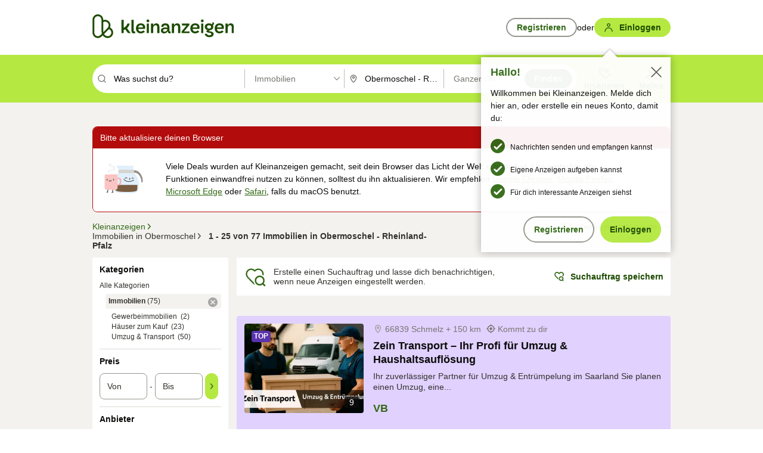

--- FILE ---
content_type: text/html;charset=UTF-8
request_url: https://www.kleinanzeigen.de/s-immobilien/obermoschel/c195l21215
body_size: 35801
content:



































































    
        
    
    


<!DOCTYPE html>
<html lang="de">
<head>
    <meta charset="UTF-8">
    <title>Kleinanzeigen für Immobilien in Obermoschel - Rheinland-Pfalz | kleinanzeigen.de</title>
    




<link rel="icon" href="/favicon.ico" sizes="32x32" />
<link rel="icon" href="/favicon.svg" type="image/svg+xml" />
<link rel="apple-touch-icon" href="/apple-touch-icon.png" />
<link rel="manifest" href="/manifest.webmanifest" />





    <meta name="viewport" content="width=device-width"/>

    <script type="text/javascript">window.pageType = 'ResultsBrowse';</script>
    
    
        <script>
          if (typeof window.__REACT_DEVTOOLS_GLOBAL_HOOK__ === 'object') {
            __REACT_DEVTOOLS_GLOBAL_HOOK__.inject = function () {
            };
          }
        </script>
    

    




<script src="https://static.kameleoon.com/kameleoonSDK-4-latest.js"></script>


<script src="https://n1ux7flhug.kameleoon.io/engine.js" async fetchpriority="high"></script>

<script>
    (function () {
        'use strict';

        
        
        
        window.kameleoonQueue = window.kameleoonQueue || [];

        
        function getVisitorCodeFromCookie() {
            const match = document.cookie.match(/kameleoonVisitorCode=([^;]+)/);
            return match ? match[1] : null;
        }

        
        function setVisitorCodeCookie(visitorCode) {
            if (visitorCode) {
                document.cookie = 'kameleoonVisitorCode=' + visitorCode
                    + '; Path=/; SameSite=Lax; Max-Age=31536000';
            }
        }

        
        function initializeSDK4() {
            if (window.KameleoonSDK && window.KameleoonSDK.KameleoonClient) {
                try {
                    const siteCode = 'n1ux7flhug';

                    
                    const existingVisitorCode = getVisitorCodeFromCookie();

                    
                    const clientConfig = {siteCode: siteCode};
                    if (existingVisitorCode) {
                        clientConfig.visitorCode = existingVisitorCode;
                    }

                    window.kameleoonClient = new window.KameleoonSDK.KameleoonClient(clientConfig);

                    
                    const visitorCode = window.kameleoonClient.getVisitorCode(existingVisitorCode);

                    
                    window.__KAMELEOON_VISITOR_CODE__ = visitorCode;

                    
                    if (!existingVisitorCode && visitorCode) {
                        setVisitorCodeCookie(visitorCode);
                    }

                    
                    window.kameleoonClient
                    .initialize()
                    .then(function () {
                        
                        window.kameleoonSDKReady = true;

                        
                        

                        window.kameleoonClient.getVariation(
                            { visitorCode: visitorCode, featureKey: "whishlist-trigger" }
                        );
                        window.kameleoonClient.getVariations(
                            { visitorCode: visitorCode, onlyActive: true }
                        );
                        window.kameleoonClient.flush();

                        
                        handleKameleoonSDKConsent();
                    })
                    .catch(function (error) {
                        
                        const errorEvent = new CustomEvent("kameleoon:error", {
                            detail: {
                                error: error,
                                siteCode: siteCode
                            }
                        });
                        document.dispatchEvent(errorEvent);
                    });
                } catch (ignore) {
                    
                }
            }
        }

        
        initializeSDK4();

        
        if (!window.kameleoonClient && !window.KameleoonSDK) {
            const checkSDK4 = setInterval(function () {
                if (window.KameleoonSDK) {
                    clearInterval(checkSDK4);
                    initializeSDK4();
                }
            }, 100);

            
            setTimeout(function () {
                clearInterval(checkSDK4);
            }, 5000);
        }

        
        function handleKameleoonSDKConsent() {
            if (!window.kameleoonClient) {
                return;
            }

            
            const visitorCode = window.__KAMELEOON_VISITOR_CODE__;
            if (!visitorCode) {
                return;
            }

            
            try {
                window.kameleoonClient.setLegalConsent(visitorCode, false);
            } catch (ignore) {
            }

            
            if (!document._kameleoonSDKConsentListenerAttached) {
                document.addEventListener("consentInterpretationChanged", function (event) {
                    try {
                        if (!window.kameleoonClient) {
                            return;
                        }

                        const interpretationFlags = event.detail?.consentInterpretation;
                        if (!interpretationFlags) {
                            return;
                        }

                        const kameleoonAllowed = interpretationFlags.kameleoonAllowed;

                        
                        const storedVisitorCode = window.__KAMELEOON_VISITOR_CODE__;
                        if (storedVisitorCode) {
                            window.kameleoonClient.setLegalConsent(storedVisitorCode,
                                kameleoonAllowed);
                        }
                    } catch (ignore) {
                    }
                });
                document._kameleoonSDKConsentListenerAttached = true;
            }
        }
        

        
        window.kameleoonIframeURL = "https://www.kleinanzeigen.de/bffstatic/ka-kameleoon/ka-kameleoon-iframe.html";

        const f = document.createElement("a");
        window.kameleoonLightIframe = false;
        f.href = window.kameleoonIframeURL;
        window.kameleoonIframeOrigin = f.origin || (f.protocol + "//" + f.hostname);

        const isDifferentOrigin = location.href.indexOf(window.kameleoonIframeOrigin) !== 0;

        if (isDifferentOrigin) {
            window.kameleoonLightIframe = true;

            const g = function (event) {
                if (
                    window.kameleoonIframeOrigin === event.origin &&
                    event.data &&
                    typeof event.data === "string" &&
                    event.data.indexOf("Kameleoon") === 0
                ) {
                    window.removeEventListener("message", g);
                    window.kameleoonExternalIFrameLoaded = true;

                    if (window.Kameleoon) {
                        eval(event.data);
                        Kameleoon.Analyst.load();
                    } else {
                        window.kameleoonExternalIFrameLoadedData = event.data;
                    }
                }
            };

            if (window.addEventListener) {
                window.addEventListener("message", g, false);
            }

            const h = document.createElement("iframe");
            h.src = window.kameleoonIframeURL;
            h.id = "kameleoonExternalIframe";
            h.style = "float: left !important; opacity: 0.0 !important; width: 0px !important; height: 0px !important;";
            document.head.appendChild(h);

            
            setTimeout(function () {
                if (!window.kameleoonExternalIFrameLoaded) {
                    window.kameleoonExternalIFrameLoaded = true;
                }
            }, 3000);
        } else {
            
            window.kameleoonExternalIFrameLoaded = true;
        }

        
    })();
</script>


    
    <script type="text/javascript"
            src="https://static.kleinanzeigen.de/static/js/belen/tracking/adblock-detection/advertising.o6vsfdxitnq.js"></script>
    <script type="text/javascript"
            src="https://static.kleinanzeigen.de/static/js/belen/tracking/adblock-detection/ads.o6vsfdxitnq.js"></script>
    <script type="text/javascript"
            src="https://static.kleinanzeigen.de/static/js/belen/tracking/adblock-detection/prebid.o6vsfdxitnq.js"></script>
    <script type="text/javascript"
            src="https://static.kleinanzeigen.de/static/js/belen/tracking/adblock-detection/advertising-detection.o6vsfdxitnq.js"></script>

    

    

    
        <meta name="description" content="Kleinanzeigen: Immobilien kaufen oder verkaufen - Jetzt in Obermoschel finden oder inserieren! - kleinanzeigen.de"/>
    

    

    
    
        <meta name="format-detection" content="telephone=no">
    

    
        <meta property="al:ios:url" content="ebayk://s-immobilien/obermoschel/c195l21215?utm_source=SmartBanner&utm_medium=web&utm_campaign=SmartBanner"/>
        <meta property="al:ios:app_store_id" content="382596778"/>
        <meta property="al:ios:app_name" content="Kleinanzeigen"/>
    

    
        <link rel="canonical" href="https://www.kleinanzeigen.de/s-immobilien/obermoschel/c195l21215"/>
    

    
    
        <link rel="next" href="/s-immobilien/obermoschel/seite:2/c195l21215"/>
    

    
        <link rel="alternate" href="ios-app://382596778/ebayk/s-immobilien/obermoschel/c195l21215"/>
    
    
        <link rel="alternate" href="android-app://com.ebay.kleinanzeigen/ebayk/s-immobilien/obermoschel/c195l21215"/>
    

    
        <meta name="_csrf" content="e08c896a-9877-4fd6-9967-6b9cd2bae810"/>
        <meta name="_csrf_header" content="X-CSRF-TOKEN"/>
    

    
    
        
        
            <meta name="robots" content="index, follow"/>
        
    

    
    
<script>
    (function(w,d,t,r,u)
    {
        var f,n,i;
        w[u]=w[u]||[],f=function()
        {
            var o={ti:"97000112"};
            o.q=w[u],w[u]=new UET(o),w[u].push("pageLoad")
        },
            n=d.createElement(t),n.setAttribute("data-src",r),n.setAttribute("data-consent-interpretation-flag","microsoftAdvertisingAllowed"),n.async=1,n.onload=n.onreadystatechange=function()
        {
            var s=this.readyState;
            s&&s!=="loaded"&&s!=="complete"||(f(),n.onload=n.onreadystatechange=null)
        },
            i=d.getElementsByTagName(t)[0],i.parentNode.insertBefore(n,i)
    })
    (window,document,"script","//bat.bing.com/bat.js","uetq");
</script>


    
    <link rel="search" type="application/opensearchdescription+xml" title="Kleinanzeigen"
          href="https://static.kleinanzeigen.de/static/xml/opensearch.xml"/>

    
    <meta name="p:domain_verify" content="8866d17f454742906fd2881a9bc207a0"/>

    
    <meta property="fb:app_id" content="129026183788759"/>
    <meta property="fb:page_id" content="118074381563675"/>
    <meta property="og:site_name" content="Kleinanzeigen"/>
    <meta property="og:country-name" content="Germany"/>

    
        
        
            
                
                
                    <meta property="og:image"
                          content="https://static.kleinanzeigen.de/static/img/common/logo/logo-kleinanzeigen-og-vertical.png"/>
                
            
        
    

    
        
        
            <meta property="og:type" content="website"/>
        
    

    
        
        
            <meta property="og:description" content="Kleinanzeigen: Immobilien kaufen oder verkaufen - Jetzt in Obermoschel finden oder inserieren! - kleinanzeigen.de"/>
        
    

    
        
            <meta property="og:title" content="Kleinanzeigen für Immobilien | kleinanzeigen.de"/>
        
        
    

    
        <meta property="og:url" content="https://www.kleinanzeigen.de/s-immobilien/c195"/>
    
    
    
    
    

    
    <meta name="msvalidate.01" content="FB821594C9F8B6D5BA9D0847E8838D8A"/>

    
    <meta name="google-site-verification" content="mKHxIfCqo8NfW85vQla0XDNT2FPIEt85-o_DsUrrMpA"/>
    <meta name="google-adsense-account" content="sites-4137444386846037">

    
    <meta name="facebook-domain-verification" content="9bi0liwrnhj2yqnr230z9any02w2fk"/>

    <link rel="stylesheet" type="text/css" href="https://static.kleinanzeigen.de/static/css/all.5bg0ql5m0y83.css"/>

    <link rel="stylesheet" type="text/css" href="https://www.kleinanzeigen.de/liberty/liberty-js-cp/liberty.css"/>

    
    <script type="text/javascript"
            src="https://static.kleinanzeigen.de/static/js/belen/tracking/GoogleAnalyticsQueueInitializer.1jos5abfv3uzf.js">
      alert('!')
    </script>

    
    <script type="text/javascript" data-src="https://www.google-analytics.com/analytics.js"
            data-consent-interpretation-flag="googleAnalyticsAllowed" async="async"></script>

    
    <script type="module" src="https://www.kleinanzeigen.de/gdpr/gdpr-consent-management-platform/es/tcfApiStub.min.js"></script>

    
<script>
    window.dataLayer = window.dataLayer || [];
</script>
<script>(function(w,d,s,l,i){w[l]=w[l]||[];w[l].push({'gtm.start': new Date().getTime(),event:'gtm.js'});var f=d.getElementsByTagName(s)[0], j=d.createElement(s),dl=l!='dataLayer'?'&l='+l:'';j.async=true;j.src= 'https://server.sgtm-legacy.kleinanzeigen.de/gtm.js?id='+i+dl;f.parentNode.insertBefore(j,f); })(window,document,'script','dataLayer','GTM-WHRTL83');</script>


    
    <script>
        (rtbhEvents = window.rtbhEvents || []).push(
            {
                eventType: 'custom',
                name: 'commercial',
                value: 'false' // true if user is commercial user
            }, {
                eventType: 'uid',
                id: 'unknown' }); // anonymized user id or unknown
    </script>
    

    
    <script type="text/plain" data-consent-interpretation-flag="facebookAllowed">
        !function(f,b,e,v,n,t,s)
        {if(f.fbq)return;n=f.fbq=function(){n.callMethod?
            n.callMethod.apply(n,arguments):n.queue.push(arguments)};
            if(!f._fbq)f._fbq=n;n.push=n;n.loaded=!0;n.version='2.0';
            n.queue=[];t=b.createElement(e);t.async=!0;
            t.src=v;s=b.getElementsByTagName(e)[0];
            s.parentNode.insertBefore(t,s)}(window,document,'script',
            'https://connect.facebook.net/en_US/fbevents.js');
        fbq('init', '1418401095075716');
        fbq('track', 'PageView');
    </script>
    

    <script type="application/ld+json">
        {
            "@context": "https://schema.org",
            "@type": "WebSite",
            "name": "Kleinanzeigen",
            "url": "https://www.kleinanzeigen.de"
        }
    </script>

    
    <script type="text/plain" data-consent-interpretation-flag="googleAnalyticsAllowed">
        (function(h,o,t,j,a,r){
            h.hj=h.hj||function(){(h.hj.q=h.hj.q||[]).push(arguments)};
            h._hjSettings={hjid:3779685,hjsv:6};
            a=o.getElementsByTagName('head')[0];
            r=o.createElement('script');r.async=1;
            r.src=t+h._hjSettings.hjid+j+h._hjSettings.hjsv;
            a.appendChild(r);
        })(window,document,'https://static.hotjar.com/c/hotjar-','.js?sv=');
    </script>

    













<script type="text/javascript">
    window.BelenConf = {
        jsBaseUrl: 'https://static.kleinanzeigen.de/static/js',
        isBrowse: 'true',
        isProd: true,
        initTime: new Date().getTime(),
        universalAnalyticsOpts: {
          account: "UA-24356365-9",
          domain: "kleinanzeigen.de",
          userId: "",
          dimensions: {"page_type":"ResultsBrowse","l1_category_id":"195","l2_category_id":"","l1_location_id":"4938","l2_location_id":"21215","l3_location_id":"","l4_location_id":"","selected_category_id":"195","selected_category_name":"Immobilien","selected_location_id":"21215","selected_location_name":"Obermoschel","dimension15":"de_DE","dimension25":"0006_C|0064_B|0071_A|0058_B|0072_C","dimension28":"Lib_B;","search_keyword":"","onsite_search_results_page_number":"1","onsite_search_page_size":"25","onsite_search_total_results":"77","onsite_search_distance":"0.0","onsite_search_results_sort_type":"AGE_LOW_HIGH","click_source_domain":"(NULL)","click_campaign_parameters":"","l1_category_name":"Immobilien","l2_category_name":"","l1_location_name":"Rheinland-Pfalz","l2_location_name":"Obermoschel","l3_location_name":"","l4_location_name":"","attribute_count":"0","search_type":"Standard","search_attributes":"","adv_tg":"Lib_B","s_dc":"null","adv_experiment_tags":"desktop_10_default|desktop_6_c"},
          extraDimensions: {dimension73: window.noBlocker === true ? '0' : '1'},
          sendPageView: true,
        },
      tnsPhoneVerificationBundleUrl: 'https://www.kleinanzeigen.de/bffstatic/tns-phone-verification-web/tns-phone-verification-web-bundle.js',
      labs: {"activeExperiments":{"liberty-experiment-style":"A","SPEX-1529_adnami-script":"B","DESKTOP-promo-switch":"A","BLN-28130_re_top_ad":"A","ka-follower-network":"B","EBAYKAD-3536_floor_ai":"C","28379_virtual_staging_web":"C","KLUE-901-SRP-Extraction":"A","PRPL-252_ces_postad":"A","PRO-use-new-perf-data-src":"B","BIPHONE-9700_buy_now":"B","KLUE-1027-Autocomplete":"B","SPEX-1697_catto-t-group":"C","ORNG-381-pro-seller-badge":"B","FLPRO-898_kundenansprache":"B"}}
    };

</script>


    
        







<script type="text/javascript">
window.LibertyConf = {
    isLibertyModelAvailable: true,
    
        reportingEnabled: false,
        experimentalEnabled: false,
        marketCode: 'ebayk',
        activeLabsExperiments: {"liberty-experiment-style":"A","SPEX-1529_adnami-script":"B","DESKTOP-promo-switch":"A","BLN-28130_re_top_ad":"A","ka-follower-network":"B","EBAYKAD-3536_floor_ai":"C","28379_virtual_staging_web":"C","KLUE-901-SRP-Extraction":"A","PRPL-252_ces_postad":"A","PRO-use-new-perf-data-src":"B","BIPHONE-9700_buy_now":"B","KLUE-1027-Autocomplete":"B","SPEX-1697_catto-t-group":"C","ORNG-381-pro-seller-badge":"B","FLPRO-898_kundenansprache":"B"},
        hashedUserEmailByAlgorithm: {
          md5: "",
          sha256: "",
        },
        
            
                srpPageNumber: 1,
            
            
        
        hashedUserId: null,
        kaCategoryIdL1: 195,
        kaCategoryIdL2: null,
        luckyNumber: 31543871,
    
};

</script>


        
<script
    type="text/plain"
    data-consent-interpretation-flag="liveRampAllowed"
>
    //'envelopeMoudleReady'event-Handler ensures the library is ready to receive the config
    window.addEventListener("envelopeModuleReady", function () {
      if (
        !window.LibertyConf?.hashedUserEmailByAlgorithm?.md5 ||
        !window.LibertyConf?.hashedUserEmailByAlgorithm.sha256
      ) {
        return;
      }

      atsenvelopemodule.setAdditionalData({
        type: "emailHashes",
        id: [
          window.LibertyConf.hashedUserEmailByAlgorithm.md5,
          window.LibertyConf.hashedUserEmailByAlgorithm.sha256,
        ],
      });
    });
</script>
<script
    type="text/javascript"
    data-src="https://ats-wrapper.privacymanager.io/ats-modules/edd2ad8f-34e0-4ee5-bff7-d8043242650a/ats.js"
    data-consent-interpretation-flag="liveRampAllowed"
    async="async"
></script>

        <!-- required by liberty -->
<script>
    window.pbjs = window.pbjs || {};
    window.pbjs.que = window.pbjs.que || [];
</script>
<script type="text/javascript" src="https://www.kleinanzeigen.de/liberty/liberty-js-cp/prebid/prebid.js" async></script>

        


<script>
    window.googletag = window.googletag || {};
    window.googletag.cmd = window.googletag.cmd || [];
</script>
<script type="text/javascript" data-src="https://securepubads.g.doubleclick.net/tag/js/gpt.js" data-consent-interpretation-flag="googleAdvertisingFeaturesAllowed" async></script>

        
<script>
    function queue() {
        window._googCsa.q = window._googCsa.q || [];
        window._googCsa.q.push(arguments);
    }
    window._googCsa = window._googCsa || queue;
    window._googCsa.t = 1 * new Date();
</script>
<script type="text/javascript" data-src="https://www.google.com/adsense/search/ads.js" data-consent-interpretation-flag="googleAdvertisingFeaturesAllowed" async></script>



        
<script>
    window.Criteo = window.Criteo || {};
    window.Criteo.events = window.Criteo.events || [];
    // criteo script is loaded after tcfApiBanner is loaded
</script>
<script type="text/javascript" data-src="https://static.criteo.net/js/ld/publishertag.js" data-consent-interpretation-flag="criteoAllowed" async></script>



        <script type="text/javascript" async data-src="https://cdn.confiant-integrations.net/UnRkNzNyelV4bG5Pb3NNQnBnS25uTlJJelZnPQ/gpt_and_prebid/config.js" data-consent-interpretation-flag="confiantAllowed"></script>


        

<script type="text/javascript" data-src="https://c.amazon-adsystem.com/aax2/apstag.js" data-consent-interpretation-flag="amazonAdvertisingAllowed" async></script>

        <script type="text/javascript" src="https://www.kleinanzeigen.de/liberty/liberty-js-cp/liberty.min.js" async></script>

    

    
        

            <script type="text/javascript" src="https://static.kleinanzeigen.de/static/js/top.a2x69lwgu1c0.js"></script>

            <script type="text/javascript">
              window.belenScripts = [];
              
              
              
              window.belenScripts.push("https://static.kleinanzeigen.de/static/js/base.iknchxfyvbxg.js");
              
              
              
              window.belenScripts.push("https://static.kleinanzeigen.de/static/js/search-all.18rw4wq2k3t6h.js");
              
            </script>
        
        
    
    


    <script type="text/javascript">
      var externalScripts = [];

      function handleDomReady() {
        $(document).ready(function () {

          var enabledAdblocker = window.noBlocker !== true;
          if (enabledAdblocker) {
            // We disable all sticky ad slots due to the AAX Acceptable Ads policy for activated adblockers.
            Belen.Advertiser.Sticky.removeStickiness();
          }

          
          // NOTE: LibertyWrapper.init needs to be executed before jsFunctionInitController so that the
          // global defined LibertyWrapper.libertyInstance is present.

          LibertyWrapper.init({"uuid":"b621b04b-21b8-4f26-b709-c20a4f7f918b","dynamicConditionExpression":"%gdpr_google_advertising_features_allowed% != true || %gdpr_the_adex_allowed% != true || %gdpr_criteo_allowed% != true || %gdpr_facebook_allowed% != true || %gdpr_amazon_advertising_allowed% != true || %gdpr_microsoft_advertising_allowed% != true","platform":"DESKTOP","pageType":"SRPB","pageLevelSettings":[{"type":"adsense_web","settings":{"hl":"de","gl":"de","linkTarget":"_blank","query":"%QUERY%","siteLinks":true,"channel":"%AFS_CHANNEL%","pubId":"ebay-kleinanzeigen-de-browse","numRepeated":0,"clickableBackgrounds":true,"adsafe":"high","sellerRatings":true}},{"type":"display_web","settings":{"pageUrl":"%CURRENT_URL%","dfpTargets":"%DFP_TARGETS%","userIdHash":"%USER_ID_HASH%","refreshInterval":20000}},{"type":"display_web_aax","settings":{}}],"slots":[{"advertisers":[{"type":"adsense_web","adSettingId":"d721a469-ab11-4cf2-a41b-84879c4b2751","adSettingName":"afs-native_desktop_srpb_inline_GDPR_NoConsent","settings":{"number":1,"styleId":"1634102799","width":"726px"}},{"type":"display_web","adSettingId":"61202a59-78bb-487d-a9e5-1ab0889dc0e3","adSettingName":"display_desktop_feed_w/oBidders","settings":{"code":"/7233/eBay_Kleinanzeigen_X/feed","refreshIntervalEnabled":true,"sizes":["fluid",[1,1],[728,130],[728,250],[300,250],[728,90]]}}],"adblockAdvertisers":[{"type":"display_web_aax","adSettingId":"0818a534-1ab2-4e67-bee4-e1d3701351ad","adSettingName":"Blockthrough_display_desktop_feed_adblock","settings":{"sizes":["fluid",[1,1],[728,130],[728,250],[300,250],[728,90]],"dfpTargets":"%DFP_TARGETS%","code":"/7233/eBay_Kleinanzeigen_X/feed"}}],"positionId":"2","positionName":"srpb-result-list-2","containerId":"liberty-2-srpb-result-list-2","trackingCode":"10502"},{"advertisers":[{"type":"adsense_web","adSettingId":"d721a469-ab11-4cf2-a41b-84879c4b2751","adSettingName":"afs-native_desktop_srpb_inline_GDPR_NoConsent","settings":{"number":1,"styleId":"1634102799","width":"726px"}},{"type":"display_web","adSettingId":"61202a59-78bb-487d-a9e5-1ab0889dc0e3","adSettingName":"display_desktop_feed_w/oBidders","settings":{"code":"/7233/eBay_Kleinanzeigen_X/feed","refreshIntervalEnabled":true,"sizes":["fluid",[1,1],[728,130],[728,250],[300,250],[728,90]]}}],"adblockAdvertisers":[{"type":"display_web_aax","adSettingId":"0818a534-1ab2-4e67-bee4-e1d3701351ad","adSettingName":"Blockthrough_display_desktop_feed_adblock","settings":{"sizes":["fluid",[1,1],[728,130],[728,250],[300,250],[728,90]],"dfpTargets":"%DFP_TARGETS%","code":"/7233/eBay_Kleinanzeigen_X/feed"}}],"positionId":"5","positionName":"srpb-result-list-5","containerId":"liberty-5-srpb-result-list-5","trackingCode":"10505"},{"advertisers":[{"type":"display_web","adSettingId":"eedc4261-f059-11eb-8025-e9c4d0bf29d0","adSettingName":"pro_seller_promotion_desktop","settings":{"sizes":["fluid"],"code":"/7233/Empire/desktop/pro_seller_promotion","subtype":"pro_seller"}}],"adblockAdvertisers":[{"type":"display_web_aax","adSettingId":"0818a534-1ab2-4e67-bee4-e1d3701351ad","adSettingName":"Blockthrough_display_desktop_feed_adblock","settings":{"sizes":["fluid",[1,1],[728,130],[728,250],[300,250],[728,90]],"dfpTargets":"%DFP_TARGETS%","code":"/7233/eBay_Kleinanzeigen_X/feed"}}],"positionId":"8","positionName":"srpb-result-list-8","containerId":"liberty-8-srpb-result-list-8","trackingCode":"10508"},{"advertisers":[{"type":"adsense_web","adSettingId":"d721a469-ab11-4cf2-a41b-84879c4b2751","adSettingName":"afs-native_desktop_srpb_inline_GDPR_NoConsent","settings":{"number":1,"styleId":"1634102799","width":"726px"}},{"type":"display_web","adSettingId":"61202a59-78bb-487d-a9e5-1ab0889dc0e3","adSettingName":"display_desktop_feed_w/oBidders","settings":{"code":"/7233/eBay_Kleinanzeigen_X/feed","refreshIntervalEnabled":true,"sizes":["fluid",[1,1],[728,130],[728,250],[300,250],[728,90]]}}],"adblockAdvertisers":[{"type":"display_web_aax","adSettingId":"0818a534-1ab2-4e67-bee4-e1d3701351ad","adSettingName":"Blockthrough_display_desktop_feed_adblock","settings":{"sizes":["fluid",[1,1],[728,130],[728,250],[300,250],[728,90]],"dfpTargets":"%DFP_TARGETS%","code":"/7233/eBay_Kleinanzeigen_X/feed"}}],"positionId":"15","positionName":"srpb-result-list-15","containerId":"liberty-15-srpb-result-list-15","trackingCode":"10515"},{"advertisers":[{"type":"adsense_web","adSettingId":"d721a469-ab11-4cf2-a41b-84879c4b2751","adSettingName":"afs-native_desktop_srpb_inline_GDPR_NoConsent","settings":{"number":1,"styleId":"1634102799","width":"726px"}},{"type":"display_web","adSettingId":"61202a59-78bb-487d-a9e5-1ab0889dc0e3","adSettingName":"display_desktop_feed_w/oBidders","settings":{"code":"/7233/eBay_Kleinanzeigen_X/feed","refreshIntervalEnabled":true,"sizes":["fluid",[1,1],[728,130],[728,250],[300,250],[728,90]]}}],"adblockAdvertisers":[{"type":"display_web_aax","adSettingId":"0818a534-1ab2-4e67-bee4-e1d3701351ad","adSettingName":"Blockthrough_display_desktop_feed_adblock","settings":{"sizes":["fluid",[1,1],[728,130],[728,250],[300,250],[728,90]],"dfpTargets":"%DFP_TARGETS%","code":"/7233/eBay_Kleinanzeigen_X/feed"}}],"positionId":"18","positionName":"srpb-result-list-18","containerId":"liberty-18-srpb-result-list-18","trackingCode":"10518"},{"advertisers":[{"type":"adsense_web","adSettingId":"d721a469-ab11-4cf2-a41b-84879c4b2751","adSettingName":"afs-native_desktop_srpb_inline_GDPR_NoConsent","settings":{"number":1,"styleId":"1634102799","width":"726px"}},{"type":"display_web","adSettingId":"61202a59-78bb-487d-a9e5-1ab0889dc0e3","adSettingName":"display_desktop_feed_w/oBidders","settings":{"code":"/7233/eBay_Kleinanzeigen_X/feed","refreshIntervalEnabled":true,"sizes":["fluid",[1,1],[728,130],[728,250],[300,250],[728,90]]}}],"adblockAdvertisers":[{"type":"display_web_aax","adSettingId":"0818a534-1ab2-4e67-bee4-e1d3701351ad","adSettingName":"Blockthrough_display_desktop_feed_adblock","settings":{"sizes":["fluid",[1,1],[728,130],[728,250],[300,250],[728,90]],"dfpTargets":"%DFP_TARGETS%","code":"/7233/eBay_Kleinanzeigen_X/feed"}}],"positionId":"25","positionName":"srpb-result-list-25","containerId":"liberty-25-srpb-result-list-25","trackingCode":"10525"},{"advertisers":[{"type":"adsense_web","adSettingId":"a46f4b79-ba9a-46c0-8b85-32a2810aa1f5","adSettingName":"afs-native_desktop_srpb_top_GDPR_NoConsent","settings":{"detailedAttribution":true,"longerHeadlines":true,"minTop":2,"styleId":"1634102799","width":"726px"}},{"type":"display_web","adSettingId":"61202a59-78bb-487d-a9e5-1ab0889dc0e3","adSettingName":"display_desktop_feed_w/oBidders","settings":{"code":"/7233/eBay_Kleinanzeigen_X/feed","refreshIntervalEnabled":true,"sizes":["fluid",[1,1],[728,130],[728,250],[300,250],[728,90]]}}],"adblockAdvertisers":[{"type":"display_web_aax","adSettingId":"0818a534-1ab2-4e67-bee4-e1d3701351ad","adSettingName":"Blockthrough_display_desktop_feed_adblock","settings":{"sizes":["fluid",[1,1],[728,130],[728,250],[300,250],[728,90]],"dfpTargets":"%DFP_TARGETS%","code":"/7233/eBay_Kleinanzeigen_X/feed"}}],"positionId":"51","positionName":"srpb-top-banner","containerId":"liberty-51-srpb-top-banner","trackingCode":"10551"},{"advertisers":[{"type":"display_web","adSettingId":"88b6a548-9c78-4215-bff0-2646bfc3333f","adSettingName":"display_desktop_btf_left_skyscraper_w/oBidders","settings":{"code":"/7233/eBay_Kleinanzeigen_X/BTF/left","refreshIntervalEnabled":true,"sizes":[[200,600],[160,600]]}}],"adblockAdvertisers":[{"type":"display_web_aax","adSettingId":"c54f33fa-db6b-4839-9df0-f7c734e9f59b","adSettingName":"Blockthrough_display_desktop_btf_sky-left_sky-without-mrec_adblock","settings":{"dfpTargets":"%DFP_TARGETS%","code":"/7233/eBay_Kleinanzeigen_X/BTF/left","sizes":[[120,600],[200,600],[160,600]]}}],"positionId":"52","positionName":"srpb-sky-btf-left","containerId":"liberty-52-srpb-sky-btf-left","trackingCode":"10552"},{"advertisers":[{"type":"display_web","adSettingId":"891dacc3-54ab-4ab0-8102-08230bc3aeb5","adSettingName":"display_desktop_atf_right_skyscraper_w/oBidders","settings":{"code":"/7233/eBay_Kleinanzeigen_X/ATF/right","refreshIntervalEnabled":true,"sizes":[[300,600],[160,600],[120,600]]}}],"adblockAdvertisers":[{"type":"display_web_aax","adSettingId":"d538b66b-6fab-461a-9d0a-c1bcc987f32e","adSettingName":"Blockthrough_display_desktop_atf_sky-right_sky-or-mrec_adblock","settings":{"dfpTargets":"%DFP_TARGETS%","code":"/7233/eBay_Kleinanzeigen_X/ATF/right","sizes":["fluid",[300,250],[120,600],[160,600],[200,600],[300,600]]}}],"positionId":"53","positionName":"srpb-sky-atf-right","containerId":"liberty-53-srpb-sky-atf-right","trackingCode":"10553"},{"advertisers":[{"type":"adsense_web","adSettingId":"c4ee9d9a-33fe-41da-b57e-def316e7993a","adSettingName":"afs-native_desktop_srpb_billboard_GDPR_NoConsent","settings":{"number":3,"styleId":"1634102799","width":"920px"}},{"type":"display_web","adSettingId":"47821362-f913-4d88-a567-7f05cb6ea36e","adSettingName":"display_desktop_btf_billboard_w/oBidders","settings":{"code":"/7233/eBay_Kleinanzeigen_X/BTF/bottom","refreshIntervalEnabled":true,"sizes":[[970,250],[800,250],[970,90],[728,90]]}}],"adblockAdvertisers":[{"type":"display_web_aax","adSettingId":"ba667de5-b160-4f0f-99e8-3b83a452dfa7","adSettingName":"Blockthrough_display_desktop_btf_bottom_adblock","settings":{"code":"/7233/eBay_Kleinanzeigen_X/BTF/bottom","sizes":[[970,250],[800,250],[970,90],[728,90]],"dfpTargets":"%DFP_TARGETS%"}}],"positionId":"55","positionName":"srpb-btf-billboard","containerId":"liberty-55-srpb-btf-billboard","trackingCode":"10555"},{"advertisers":[{"type":"display_web","adSettingId":"871e1873-5cbc-4f42-9111-8ebd39fe2a3d","adSettingName":"display_desktop_atf_left_skyscraper_w/oBidders","settings":{"code":"/7233/eBay_Kleinanzeigen_X/ATF/left","refreshIntervalEnabled":true,"sizes":[[300,600],[160,600],[120,600]]}}],"adblockAdvertisers":[{"type":"display_web_aax","adSettingId":"52218f50-b355-449e-bafb-a823df21c47d","adSettingName":"Blockthrough_display_desktop_atf_sky-left_sky-or-mrec_adblock","settings":{"code":"/7233/eBay_Kleinanzeigen_X/ATF/left","dfpTargets":"%DFP_TARGETS%","sizes":["fluid",[300,250],[120,600],[160,600],[220,600],[300,600]]}}],"positionId":"56","positionName":"srpb-sky-atf-left","containerId":"liberty-56-srpb-sky-atf-left","trackingCode":"10556"},{"advertisers":[{"type":"display_web","adSettingId":"d4bfd928-4e80-4e12-9223-9a6253e2ff3a","adSettingName":"display_desktop_btf_left_below_w/oBidders","settings":{"code":"/7233/eBay_Kleinanzeigen_X/BTF/left","refreshIntervalEnabled":true,"sizes":[[300,600],[160,600],[120,600]]}}],"adblockAdvertisers":[{"type":"display_web_aax","adSettingId":"2bc0081e-b3ac-4911-a4b9-16bce30babb7","adSettingName":"Blockthrough_display_desktop_btf_sky-left_sky-or-mrec_adblock","settings":{"code":"/7233/eBay_Kleinanzeigen_X/BTF/left","dfpTargets":"%DFP_TARGETS%","sizes":["fluid",[300,250],[120,600],[160,600],[200,600],[300,600]]}}],"positionId":"57","positionName":"srpb-sky-btf-left-below","containerId":"liberty-57-srpb-sky-btf-left-below","trackingCode":"10557"},{"advertisers":[{"type":"display_web","adSettingId":"b6c02fb1-e387-4172-97e3-4a6d48e256ec","adSettingName":"display_desktop_btf_right_below_w/oBidders","settings":{"code":"/7233/eBay_Kleinanzeigen_X/BTF/right","refreshIntervalEnabled":true,"sizes":[[300,600],[160,600],[120,600]]}}],"adblockAdvertisers":[{"type":"display_web_aax","adSettingId":"f99e4b02-9e68-49da-8536-c8395c38962d","adSettingName":"Blockthrough_display_desktop_btf_sky-right_sky-or-mrec_adblock","settings":{"code":"/7233/eBay_Kleinanzeigen_X/BTF/right","sizes":[[300,600],[160,600],[120,600]],"dfpTargets":"%DFP_TARGETS%"}}],"positionId":"58","positionName":"srpb-sky-btf-right-below","containerId":"liberty-58-srpb-sky-btf-right-below","trackingCode":"10558"},{"advertisers":[{"type":"adsense_web","adSettingId":"c48d9250-23b2-433d-b0e0-84ffd2bb90a4","adSettingName":"afs-native_desktop_srpb_middle_GDPR_NoConsent","settings":{"number":2,"styleId":"1634102799","width":"726px"}},{"type":"display_web","adSettingId":"61202a59-78bb-487d-a9e5-1ab0889dc0e3","adSettingName":"display_desktop_feed_w/oBidders","settings":{"code":"/7233/eBay_Kleinanzeigen_X/feed","refreshIntervalEnabled":true,"sizes":["fluid",[1,1],[728,130],[728,250],[300,250],[728,90]]}}],"adblockAdvertisers":[{"type":"display_web_aax","adSettingId":"0818a534-1ab2-4e67-bee4-e1d3701351ad","adSettingName":"Blockthrough_display_desktop_feed_adblock","settings":{"sizes":["fluid",[1,1],[728,130],[728,250],[300,250],[728,90]],"dfpTargets":"%DFP_TARGETS%","code":"/7233/eBay_Kleinanzeigen_X/feed"}}],"positionId":"91","positionName":"srpb-middle","containerId":"liberty-91-srpb-middle","trackingCode":"10591"}],"queries":["haus","wohnung","mietwohnung"],"trackingDimensions":{},"decisionEngineContext":{},"attributionCode":"desktop_b_srpb_195","attributionCodeSource":"desktop_b_srpb_195","groupName":"b","groupNameSource":"b","iab2CategoryIds":["441"],"experiments":[{"name":"liberty-prebid-update","variant":"DEFAULT","revenueId":"10","trackingTag":"desktop_10_default"},{"name":"experiment_distribution","variant":"C","revenueId":"6","trackingTag":"desktop_6_c"}],"gdprConsentInterpretationFlags":{"gdpr_google_advertising_features_allowed":false,"gdpr_the_adex_allowed":false,"gdpr_criteo_allowed":false,"gdpr_facebook_allowed":false,"gdpr_amazon_advertising_allowed":false,"gdpr_the_trade_desk_euid_allowed":false,"gdpr_microsoft_advertising_allowed":false,"gdpr_advertising_full_consent":false}}, {"%ENCODED_BIDDER_CUSTOM_PARAMS%":{"pt":"ResultsBrowse","ct":"195","page":"Browse","cat":"195","tcat":"0","city":"Rheinland_Pfalz_Obermoschel","plz":"","kw":"","lsc":[],"lsk":[],"region":"Rheinland_Pfalz","hn":"kleinanzeigen.de","hu":"","li":"0","user_logged_in":"false","polaris":"off","g_lsk":[],"ptg":"liberty-experiment-style-a%2CSPEX-1529_adnami-script-b%2CDESKTOP-promo-switch-a%2CBLN-28130_re_top_ad-a%2Cka-follower-network-b%2CEBAYKAD-3536_floor_ai-c%2C28379_virtual_staging_web-c%2CKLUE-901-SRP-Extraction-a%2CPRPL-252_ces_postad-a%2CPRO-use-new-perf-data-src-b%2CBIPHONE-9700_buy_now-b%2CKLUE-1027-Autocomplete-b%2CSPEX-1697_catto-t-group-c%2CORNG-381-pro-seller-badge-b%2CFLPRO-898_kundenansprache-b","labstest":"desktop_1_c%2Cdesktop_3_unrecognized","Verkaeufer":"","Angebotstyp":"","g_pn":"1","yo_web":"desktop_b_srpb_195%2Cdesktop_b","yo_web_source":"desktop_b_srpb_195%2Cdesktop_b","lat":"49.7273","lon":"7.7711","radius":"5","location_id":"21215"},"%USER_ID_HASH%":"","%DFP_TARGETS%":{"pt":"ResultsBrowse","ct":"195","page":"Browse","cat":"195","tcat":"0","city":"Rheinland_Pfalz_Obermoschel","plz":"","kw":"","lsc":[],"lsk":[],"region":"Rheinland_Pfalz","hn":"kleinanzeigen.de","hu":"","li":"0","user_logged_in":"false","polaris":"off","g_lsk":[],"ptg":"liberty-experiment-style-a,SPEX-1529_adnami-script-b,DESKTOP-promo-switch-a,BLN-28130_re_top_ad-a,ka-follower-network-b,EBAYKAD-3536_floor_ai-c,28379_virtual_staging_web-c,KLUE-901-SRP-Extraction-a,PRPL-252_ces_postad-a,PRO-use-new-perf-data-src-b,BIPHONE-9700_buy_now-b,KLUE-1027-Autocomplete-b,SPEX-1697_catto-t-group-c,ORNG-381-pro-seller-badge-b,FLPRO-898_kundenansprache-b","labstest":"desktop_1_c,desktop_3_unrecognized","Verkaeufer":"","Angebotstyp":"","g_pn":"1","yo_web":"desktop_b_srpb_195,desktop_b","yo_web_source":"desktop_b_srpb_195,desktop_b","lat":"49.7273","lon":"7.7711","radius":"5","location_id":"21215"},"%LUCKY_NUMBER%":31543871,"%AFS_CHANNEL%":"desktop_b_srpb_195+desktop_1_c+desktop_3_unrecognized","%BIDDER_CUSTOM_PARAMS%":{"pt":"ResultsBrowse","ct":"195","page":"Browse","cat":"195","tcat":"0","city":"Rheinland_Pfalz_Obermoschel","plz":"","kw":"","lsc":[],"lsk":[],"region":"Rheinland_Pfalz","hn":"kleinanzeigen.de","hu":"","li":"0","user_logged_in":"false","polaris":"off","g_lsk":[],"ptg":"liberty-experiment-style-a,SPEX-1529_adnami-script-b,DESKTOP-promo-switch-a,BLN-28130_re_top_ad-a,ka-follower-network-b,EBAYKAD-3536_floor_ai-c,28379_virtual_staging_web-c,KLUE-901-SRP-Extraction-a,PRPL-252_ces_postad-a,PRO-use-new-perf-data-src-b,BIPHONE-9700_buy_now-b,KLUE-1027-Autocomplete-b,SPEX-1697_catto-t-group-c,ORNG-381-pro-seller-badge-b,FLPRO-898_kundenansprache-b","labstest":"desktop_1_c,desktop_3_unrecognized","Verkaeufer":"","Angebotstyp":"","g_pn":"1","yo_web":"desktop_b_srpb_195,desktop_b","yo_web_source":"desktop_b_srpb_195,desktop_b","lat":"49.7273","lon":"7.7711","radius":"5","location_id":"21215"},"%QUERY%":""});
          

          // Tracking
          
          Belen.Tracking.initTrackingData({l1CategoryId:"195"});

          

          
          
          
          Belen.TrackingDispatcher.cleanLastEvent();
          
          

          Belen.TrackingDispatcher.init();
          

          // init common view
          Belen.Common.CommonView.init();

          // init page view
          
          try {
            window.eventCategory = "ResultsBrowse";
    window.BelenConf.isBrowse = true
    Belen.Search.ResultListView.init({
    

    categoryName: 'Immobilien',
    userId: '',
    criteoItems: [3275040247,3167500631,3291926343],
    rtbHouseItems: [3275040247,3167500631,3291926343,3263125061,3298312626],
    browseCategoryAjaxUrl:'/s-kategorien.json',
    dominantCategoryId:'',
    savedSearchDeleteUrl: '/m-suche-loeschen.json',
    savedSearchCreateUrl: '/m-suche-abonnieren.json',
    savedSearchLoginUrl: 'https://www.kleinanzeigen.de/m-einloggen.html?targetUrl=%2Fm-suche-abonnieren-neu.html%3Fcsrf%3De08c896a-9877-4fd6-9967-6b9cd2bae810',
    isUserLoggedIn: false,
    isBrowse: true,
    isZSRP: false,
    categoryId: "195",
    parentCategoryId: "0",
    bizUserType: '',
    shouldShowCesModal: false,
    isSavedSearch: false,
    googleAnalyticsAccount: "UA-24356365-9",
    currentUrl: "%2Fs-immobilien%2Fobermoschel%2Fc195l21215"
    });

    

    function orUndefined(value) {
        return value === '' ? undefined : value;
    }

    // GA4 helpers to match required types
    function valOrUnknown(value) {
        return value && value !== '' ? value : 'unknown';
    }
    function formatPriceOrUnknown(value) {
        return value && value !== '' ? Number(value).toFixed(2) : 'unknown';
    }
    const SELLER_TYPE_MAP = {
        PRIVATE: 'Private',
        TRADE: 'Trade'
    };

    let items = [];
    let index = 0;

    

            index += 1;

            items.push({
                item_id: valOrUnknown('3099022363'),
                item_name: valOrUnknown('Zein Transport – Ihr Profi für Umzug &amp; Haushaltsauflösung'),
                item_category: valOrUnknown('195'),
                item_category2: valOrUnknown('238'),
                item_category3: valOrUnknown(''),
                price: formatPriceOrUnknown(''),
                item_variant: 'organic_ad',
                ad_seller_type: (function(){
                    var type = 'COMMERCIAL';
                    return SELLER_TYPE_MAP[type] || 'unknown';
                })(),
                index: '(' + 0 + ',' + index + ')'
            });
        

            index += 1;

            items.push({
                item_id: valOrUnknown('3297468168'),
                item_name: valOrUnknown('Studenten als günstige Umzugshelfer, Möbelpacker, Tragehelfer'),
                item_category: valOrUnknown('195'),
                item_category2: valOrUnknown('238'),
                item_category3: valOrUnknown(''),
                price: formatPriceOrUnknown(''),
                item_variant: 'organic_ad',
                ad_seller_type: (function(){
                    var type = 'COMMERCIAL';
                    return SELLER_TYPE_MAP[type] || 'unknown';
                })(),
                index: '(' + 0 + ',' + index + ')'
            });
        

            index += 1;

            items.push({
                item_id: valOrUnknown('3226019449'),
                item_name: valOrUnknown('günstige Umzüge, Umzugshelfer, Entrümpelung, Reinigung'),
                item_category: valOrUnknown('297'),
                item_category2: valOrUnknown('296'),
                item_category3: valOrUnknown(''),
                price: formatPriceOrUnknown(''),
                item_variant: 'organic_ad',
                ad_seller_type: (function(){
                    var type = 'COMMERCIAL';
                    return SELLER_TYPE_MAP[type] || 'unknown';
                })(),
                index: '(' + 0 + ',' + index + ')'
            });
        

            index += 1;

            items.push({
                item_id: valOrUnknown('3275040247'),
                item_name: valOrUnknown('Umzugshelfer: Zuverlässige Studenten für Umzugs- und Tragehilfe'),
                item_category: valOrUnknown('297'),
                item_category2: valOrUnknown('296'),
                item_category3: valOrUnknown(''),
                price: formatPriceOrUnknown('15'),
                item_variant: 'organic_ad',
                ad_seller_type: (function(){
                    var type = 'COMMERCIAL';
                    return SELLER_TYPE_MAP[type] || 'unknown';
                })(),
                index: '(' + 0 + ',' + index + ')'
            });
        

            index += 1;

            items.push({
                item_id: valOrUnknown('3167500631'),
                item_name: valOrUnknown('Transporter Mieten Umzugshelfer Monteur Möbelpacker'),
                item_category: valOrUnknown('195'),
                item_category2: valOrUnknown('238'),
                item_category3: valOrUnknown(''),
                price: formatPriceOrUnknown('29'),
                item_variant: 'organic_ad',
                ad_seller_type: (function(){
                    var type = 'COMMERCIAL';
                    return SELLER_TYPE_MAP[type] || 'unknown';
                })(),
                index: '(' + 0 + ',' + index + ')'
            });
        

            index += 1;

            items.push({
                item_id: valOrUnknown('2704845844'),
                item_name: valOrUnknown('Umzugsunternehmen Umzugsfirma günstige Umzüge Frankfurt, Mainz, Wiesbaden, Firmenumzug Privatumzug, Umzugshelfer'),
                item_category: valOrUnknown('195'),
                item_category2: valOrUnknown('238'),
                item_category3: valOrUnknown(''),
                price: formatPriceOrUnknown(''),
                item_variant: 'organic_ad',
                ad_seller_type: (function(){
                    var type = 'COMMERCIAL';
                    return SELLER_TYPE_MAP[type] || 'unknown';
                })(),
                index: '(' + 0 + ',' + index + ')'
            });
        

            index += 1;

            items.push({
                item_id: valOrUnknown('3267536769'),
                item_name: valOrUnknown('✅ ✅Ihr Umzugsunternehmen im Saarland ✅ ✅'),
                item_category: valOrUnknown('195'),
                item_category2: valOrUnknown('238'),
                item_category3: valOrUnknown(''),
                price: formatPriceOrUnknown(''),
                item_variant: 'organic_ad',
                ad_seller_type: (function(){
                    var type = 'COMMERCIAL';
                    return SELLER_TYPE_MAP[type] || 'unknown';
                })(),
                index: '(' + 0 + ',' + index + ')'
            });
        

            index += 1;

            items.push({
                item_id: valOrUnknown('3281225366'),
                item_name: valOrUnknown('Entrümpelung, Umzug, Demontage – alles aus einer Hand'),
                item_category: valOrUnknown('195'),
                item_category2: valOrUnknown('238'),
                item_category3: valOrUnknown(''),
                price: formatPriceOrUnknown(''),
                item_variant: 'organic_ad',
                ad_seller_type: (function(){
                    var type = 'COMMERCIAL';
                    return SELLER_TYPE_MAP[type] || 'unknown';
                })(),
                index: '(' + 0 + ',' + index + ')'
            });
        

            index += 1;

            items.push({
                item_id: valOrUnknown('3031959779'),
                item_name: valOrUnknown('Umzugsunternehmen / Entrümpelung / Umzugsfirma ⭐️'),
                item_category: valOrUnknown('297'),
                item_category2: valOrUnknown('296'),
                item_category3: valOrUnknown(''),
                price: formatPriceOrUnknown('99'),
                item_variant: 'organic_ad',
                ad_seller_type: (function(){
                    var type = 'COMMERCIAL';
                    return SELLER_TYPE_MAP[type] || 'unknown';
                })(),
                index: '(' + 0 + ',' + index + ')'
            });
        

            index += 1;

            items.push({
                item_id: valOrUnknown('3140066145'),
                item_name: valOrUnknown('Umzüge, Umzugsservice, Möbeltransport, Entrümpelung, Sperrmüll, Abholung, Kleintransporte'),
                item_category: valOrUnknown('297'),
                item_category2: valOrUnknown('296'),
                item_category3: valOrUnknown(''),
                price: formatPriceOrUnknown('80'),
                item_variant: 'organic_ad',
                ad_seller_type: (function(){
                    var type = 'COMMERCIAL';
                    return SELLER_TYPE_MAP[type] || 'unknown';
                })(),
                index: '(' + 0 + ',' + index + ')'
            });
        

            index += 1;

            items.push({
                item_id: valOrUnknown('3099022363'),
                item_name: valOrUnknown('Zein Transport – Ihr Profi für Umzug &amp; Haushaltsauflösung'),
                item_category: valOrUnknown('195'),
                item_category2: valOrUnknown('238'),
                item_category3: valOrUnknown(''),
                price: formatPriceOrUnknown(''),
                item_variant: 'organic_ad',
                ad_seller_type: (function(){
                    var type = 'COMMERCIAL';
                    return SELLER_TYPE_MAP[type] || 'unknown';
                })(),
                index: '(' + 0 + ',' + index + ')'
            });
        

            index += 1;

            items.push({
                item_id: valOrUnknown('3291926343'),
                item_name: valOrUnknown('Umzug und Transport'),
                item_category: valOrUnknown('195'),
                item_category2: valOrUnknown('238'),
                item_category3: valOrUnknown(''),
                price: formatPriceOrUnknown('19'),
                item_variant: 'organic_ad',
                ad_seller_type: (function(){
                    var type = 'COMMERCIAL';
                    return SELLER_TYPE_MAP[type] || 'unknown';
                })(),
                index: '(' + 0 + ',' + index + ')'
            });
        

            index += 1;

            items.push({
                item_id: valOrUnknown('3065649085'),
                item_name: valOrUnknown('Umzüge &amp; Entrümpelung zum Toppreis*'),
                item_category: valOrUnknown('195'),
                item_category2: valOrUnknown('238'),
                item_category3: valOrUnknown(''),
                price: formatPriceOrUnknown('39'),
                item_variant: 'organic_ad',
                ad_seller_type: (function(){
                    var type = 'COMMERCIAL';
                    return SELLER_TYPE_MAP[type] || 'unknown';
                })(),
                index: '(' + 0 + ',' + index + ')'
            });
        

            index += 1;

            items.push({
                item_id: valOrUnknown('3263125061'),
                item_name: valOrUnknown('Umzugfirma, Umzüge, Umzughilfe, Whörn Umzüge'),
                item_category: valOrUnknown('195'),
                item_category2: valOrUnknown('238'),
                item_category3: valOrUnknown(''),
                price: formatPriceOrUnknown(''),
                item_variant: 'organic_ad',
                ad_seller_type: (function(){
                    var type = 'COMMERCIAL';
                    return SELLER_TYPE_MAP[type] || 'unknown';
                })(),
                index: '(' + 0 + ',' + index + ')'
            });
        

            index += 1;

            items.push({
                item_id: valOrUnknown('3003621580'),
                item_name: valOrUnknown('Transporter mit Fahrer mieten für Umzüge und entrümpelung'),
                item_category: valOrUnknown('297'),
                item_category2: valOrUnknown('296'),
                item_category3: valOrUnknown(''),
                price: formatPriceOrUnknown(''),
                item_variant: 'organic_ad',
                ad_seller_type: (function(){
                    var type = 'COMMERCIAL';
                    return SELLER_TYPE_MAP[type] || 'unknown';
                })(),
                index: '(' + 0 + ',' + index + ')'
            });
        

            index += 1;

            items.push({
                item_id: valOrUnknown('3249376881'),
                item_name: valOrUnknown('Umzug.Umzugsunternehmen,Umzugshelfer, Transporter, Montagearbeit'),
                item_category: valOrUnknown('195'),
                item_category2: valOrUnknown('238'),
                item_category3: valOrUnknown(''),
                price: formatPriceOrUnknown(''),
                item_variant: 'organic_ad',
                ad_seller_type: (function(){
                    var type = 'COMMERCIAL';
                    return SELLER_TYPE_MAP[type] || 'unknown';
                })(),
                index: '(' + 0 + ',' + index + ')'
            });
        

            index += 1;

            items.push({
                item_id: valOrUnknown('3269998131'),
                item_name: valOrUnknown('Umzug &amp; Möbeltransport | Entrümpelung | Lieferung vom Möbelhaus'),
                item_category: valOrUnknown('195'),
                item_category2: valOrUnknown('238'),
                item_category3: valOrUnknown(''),
                price: formatPriceOrUnknown(''),
                item_variant: 'organic_ad',
                ad_seller_type: (function(){
                    var type = 'COMMERCIAL';
                    return SELLER_TYPE_MAP[type] || 'unknown';
                })(),
                index: '(' + 0 + ',' + index + ')'
            });
        

            index += 1;

            items.push({
                item_id: valOrUnknown('3298312626'),
                item_name: valOrUnknown('Umzug Möbeltransport Umzugshelfer Möbelmontage Entrümpelung Elekt'),
                item_category: valOrUnknown('195'),
                item_category2: valOrUnknown('238'),
                item_category3: valOrUnknown(''),
                price: formatPriceOrUnknown('25'),
                item_variant: 'organic_ad',
                ad_seller_type: (function(){
                    var type = 'COMMERCIAL';
                    return SELLER_TYPE_MAP[type] || 'unknown';
                })(),
                index: '(' + 0 + ',' + index + ')'
            });
        

            index += 1;

            items.push({
                item_id: valOrUnknown('3176890998'),
                item_name: valOrUnknown('Transporter mit Fahrer Bundesweite Umzüge Entrümpelung Möbeltaxi'),
                item_category: valOrUnknown('195'),
                item_category2: valOrUnknown('238'),
                item_category3: valOrUnknown(''),
                price: formatPriceOrUnknown(''),
                item_variant: 'organic_ad',
                ad_seller_type: (function(){
                    var type = 'COMMERCIAL';
                    return SELLER_TYPE_MAP[type] || 'unknown';
                })(),
                index: '(' + 0 + ',' + index + ')'
            });
        

            index += 1;

            items.push({
                item_id: valOrUnknown('3219084184'),
                item_name: valOrUnknown('Umzugshelfer, Umzug, Transport, Möbeltaxi, Entrümpelung'),
                item_category: valOrUnknown('195'),
                item_category2: valOrUnknown('238'),
                item_category3: valOrUnknown(''),
                price: formatPriceOrUnknown(''),
                item_variant: 'organic_ad',
                ad_seller_type: (function(){
                    var type = 'COMMERCIAL';
                    return SELLER_TYPE_MAP[type] || 'unknown';
                })(),
                index: '(' + 0 + ',' + index + ')'
            });
        

            index += 1;

            items.push({
                item_id: valOrUnknown('3277435772'),
                item_name: valOrUnknown('Umzugshelfer Umzugsservice Fernumzug Möbelmontage Küchenaufbau'),
                item_category: valOrUnknown('195'),
                item_category2: valOrUnknown('238'),
                item_category3: valOrUnknown(''),
                price: formatPriceOrUnknown(''),
                item_variant: 'organic_ad',
                ad_seller_type: (function(){
                    var type = 'COMMERCIAL';
                    return SELLER_TYPE_MAP[type] || 'unknown';
                })(),
                index: '(' + 0 + ',' + index + ')'
            });
        

            index += 1;

            items.push({
                item_id: valOrUnknown('3041196018'),
                item_name: valOrUnknown('Umzugshelfer in Stuttgart und Umgebung – Zuverlässig &amp; Günstig!'),
                item_category: valOrUnknown('297'),
                item_category2: valOrUnknown('296'),
                item_category3: valOrUnknown(''),
                price: formatPriceOrUnknown('25'),
                item_variant: 'organic_ad',
                ad_seller_type: (function(){
                    var type = 'COMMERCIAL';
                    return SELLER_TYPE_MAP[type] || 'unknown';
                })(),
                index: '(' + 0 + ',' + index + ')'
            });
        

            index += 1;

            items.push({
                item_id: valOrUnknown('3128738542'),
                item_name: valOrUnknown('Umzug , Umzugshelfer,Transporter mit Fahrer'),
                item_category: valOrUnknown('195'),
                item_category2: valOrUnknown('238'),
                item_category3: valOrUnknown(''),
                price: formatPriceOrUnknown('20'),
                item_variant: 'organic_ad',
                ad_seller_type: (function(){
                    var type = 'COMMERCIAL';
                    return SELLER_TYPE_MAP[type] || 'unknown';
                })(),
                index: '(' + 0 + ',' + index + ')'
            });
        

            index += 1;

            items.push({
                item_id: valOrUnknown('3219439455'),
                item_name: valOrUnknown('Möbeltransport Umzüge Lastentaxi Umzugshelfer Umzug Umzugsunternehmen Möbel Taxi Transport Möbelpacker Kleintransporte Privatumzug Umzugsservice Möbelmontage Wohnungsumzug Entrümpelung Entsorgung LKW'),
                item_category: valOrUnknown('195'),
                item_category2: valOrUnknown('238'),
                item_category3: valOrUnknown(''),
                price: formatPriceOrUnknown(''),
                item_variant: 'organic_ad',
                ad_seller_type: (function(){
                    var type = 'COMMERCIAL';
                    return SELLER_TYPE_MAP[type] || 'unknown';
                })(),
                index: '(' + 0 + ',' + index + ')'
            });
        

            index += 1;

            items.push({
                item_id: valOrUnknown('3036373077'),
                item_name: valOrUnknown('Umzug. Transporter mit Fahrer mieten. Möbel transportieren. Jobcenterumzug'),
                item_category: valOrUnknown('195'),
                item_category2: valOrUnknown('238'),
                item_category3: valOrUnknown(''),
                price: formatPriceOrUnknown(''),
                item_variant: 'organic_ad',
                ad_seller_type: (function(){
                    var type = 'COMMERCIAL';
                    return SELLER_TYPE_MAP[type] || 'unknown';
                })(),
                index: '(' + 0 + ',' + index + ')'
            });
        

            index += 1;

            items.push({
                item_id: valOrUnknown('3249120104'),
                item_name: valOrUnknown('Charmantes Familienhaus mit Panoramablick in und über Obermoschel'),
                item_category: valOrUnknown('195'),
                item_category2: valOrUnknown('208'),
                item_category3: valOrUnknown(''),
                price: formatPriceOrUnknown('339000'),
                item_variant: 'organic_ad',
                ad_seller_type: (function(){
                    var type = 'COMMERCIAL';
                    return SELLER_TYPE_MAP[type] || 'unknown';
                })(),
                index: '(' + 0 + ',' + index + ')'
            });
        

            index += 1;

            items.push({
                item_id: valOrUnknown('3299489289'),
                item_name: valOrUnknown('Umzugshilfe &amp; Transport bis 3,5 t – zuverlässig &amp; flexibel'),
                item_category: valOrUnknown('195'),
                item_category2: valOrUnknown('238'),
                item_category3: valOrUnknown(''),
                price: formatPriceOrUnknown(''),
                item_variant: 'organic_ad',
                ad_seller_type: (function(){
                    var type = 'COMMERCIAL';
                    return SELLER_TYPE_MAP[type] || 'unknown';
                })(),
                index: '(' + 0 + ',' + index + ')'
            });
        
    Belen.Tracking.trackGoogleAnalyticsEcommerceEvent('view_item_list', {
      currency: 'EUR',
      item_list_name: 'search_result_page',
      page_sub_section: 'browse_result_ads',
      items: items
    });
          } catch (error) {
            RemoteJsLogging.logError(error, "Wrapper.jsFunctionInitController");
          }
          

          

          // Tracking scripts and pixels
          

          Belen.Common.CommonView.initOverlayCookies();

          
          

          
          

          try {
            if (ekBelenSharedComponents) {
              $(document.body).append('<div id="belen-toast-notification"></div>');
              ekBelenSharedComponents.renderBelenToastNotification({
                containerId: 'belen-toast-notification',
              });
            }
          } catch (ignore) {
          }
        });
      }

      // init early page view (before document ready)
      

      // Facebook
      Belen.Global.fbAppId = '129026183788759';

      

      
      
      LazyLoad.js(window.belenScripts, handleDomReady);
      
      
      

      if (externalScripts != null && externalScripts.length > 0) {
        try {
          LazyLoad.js(externalScripts);
        } catch (err) {
          window.RemoteJsLogging.logError(err, "desktop: lazy load external scripts");
        }
      }
    </script>

    

    
    <script async type="application/javascript"
            src="https://www.kleinanzeigen.de/bffstatic/tns-phone-verification-web/tns-phone-verification-web-bundle.js"></script>

    
    <script defer type="application/javascript" src="https://www.kleinanzeigen.de/bffstatic/promotion-frontend/promotion-frontend-bundle.js"></script>

    
    <script type="application/javascript" src="https://www.kleinanzeigen.de/bffstatic/delete-celebration-frontend/delete-celebration-frontend-bundle.js" async></script>
    <link rel="stylesheet" type="text/css" href="https://www.kleinanzeigen.de/bffstatic/delete-celebration-frontend/delete-celebration-frontend-bundle.css" />

    
    
        <script type="module">
          import { organicAdTrackingFacade } from "https://www.kleinanzeigen.de/bffstatic/oat-module/oat.min.js";

          try {
            const setupInfo = {
              platform: "DESKTOP",
              pageType: window.pageType,
              srpPageNumber: window.LibertyConf.srpPageNumber,
              hashedUserId: window.LibertyConf.hashedUserId,
              luckyNumber: window.LibertyConf.luckyNumber,
              kaCategoryIdL1: window.LibertyConf.kaCategoryIdL1,
              kaCategoryIdL2: window.LibertyConf.kaCategoryIdL2,
            };

            organicAdTrackingFacade.setup(setupInfo);
          } catch (error) {
            RemoteJsLogging.logError(error, "Organic Ad Tracking: setup failed.")
          }

          window.oat = organicAdTrackingFacade;
        </script>
    

    <script async data-consent-interpretation-flag="adnamiAllowed" data-src="https://functions.adnami.io/api/macro/adsm.macro.kleinanzeigen.de.js"></script>

</head>
<body
        id="srchrslt" class="dynamic-font">


    






<a class="skip-link--link "
   href="#main">
    <div class="skip-link--content">
        <span>Zum Inhalt springen</span>
        <svg viewBox="0 0 24 24" fill="none" data-title="arrowRight" stroke="none"
             role="img" aria-hidden="true" focusable="false" class="skip-link--icon-medium">
            <path d="M7 20.6959C7 21.5778 8.04838 22.039 8.69849 21.443L19 12L8.69849 2.55695C8.04838 1.96101 7 2.42219 7 3.30412C7 3.58824 7.11925 3.85931 7.32868 4.05129L15.8392 11.8526C15.9256 11.9318 15.9256 12.0682 15.8392 12.1474L7.32868 19.9487C7.11924 20.1407 7 20.4118 7 20.6959Z"
                  fill="currentColor"></path>
        </svg>
    </div>
</a>

    
















































<header id="site-header">
    <div id="site-header-top" class="site-header-top">
        <div class="site-header-top-wrap">
            <div id="site-logo">
                <a href="/">
                    <img src="https://static.kleinanzeigen.de/static/img/common/logo/logo-kleinanzeigen-horizontal.1f2pao1sh7vgo.svg"
                         alt="Logo Kleinanzeigen"></a>
            </div>
            
            <div class="site-signin-wrapper">
                
                
                <div id="site-signin" class="site-signin">
                    
                    
                        
                        
                            
                            
                                
                                    <div class="login-overlay is-hidden">
                                        <div class="login-overlay--content">
                                            <span class="headline-big">Hallo!</span>
                                            <p>Willkommen bei Kleinanzeigen. Melde dich hier an,
                                                oder erstelle ein neues Konto, damit du:</p>
                                            <a title="Close (Esc)" type="button"
                                               class="j-overlay-close overlay-close"></a>
                                            <ul class="list">
                                                <li>
                                                    <i class="icon icon-checkmark-green"></i>
                                                    <span>Nachrichten senden und empfangen kannst</span>
                                                </li>
                                                <li>
                                                    <i class="icon icon-checkmark-green"></i>
                                                    <span>Eigene Anzeigen aufgeben kannst</span>
                                                </li>
                                                <li>
                                                    <i class="icon icon-checkmark-green"></i>
                                                    <span>Für dich interessante Anzeigen siehst</span>
                                                </li>
                                            </ul>
                                            <ul class="login-overlay-buttons">
                                                <li><a class="button-secondary j-overlay-register"
                                                       data-gaevent="ResultsBrowse,UserRegistrationBegin"
                                                       href="/m-benutzer-anmeldung.html">Registrieren</a>
                                                </li>
                                                <li><a class="button j-overlay-login"
                                                       data-gaevent="ResultsBrowse,LoginBegin"
                                                       href="/m-einloggen.html?targetUrl=%2Fs-immobilien%2Fobermoschel%2Fc195l21215">Einloggen</a>
                                                </li>
                                            </ul>
                                        </div>
                                    </div>
                                
                                <div>
                                    <ul class="linklist flex-row-vertical-center">
                                        <li><a class="button-secondary button-small"
                                               data-gaevent="ResultsBrowse,UserRegistrationBegin"
                                               href="/m-benutzer-anmeldung.html">Registrieren</a>
                                        </li>
                                        <li>oder</li>
                                        <li>
                                            <a class="button button-small"
                                               data-gaevent="ResultsBrowse,LoginBegin"
                                               href="/m-einloggen.html?targetUrl=%2Fs-immobilien%2Fobermoschel%2Fc195l21215">
                                                <i class="button-icon button-icon-medium icon-my-interactive"></i><span>Einloggen</span></a>
                                        </li>
                                    </ul>
                                </div>
                            
                        
                    </div>
                </div>
                
            </div>
        </div>
    </div>

    <div id="site-searchbar" class="ka-site-header">
        <div id="ka-site-header--inner" class="ka-site-header--inner">
            
                
                    
                    <div class="ka-site-header--inner--wrapper">
                        <form id="site-search-form" class="ka-site-header--inner--form" action="/s-suchanfrage.html" method="get">

                            
                            <div class="ka-site-header--search">
                                <i class="icon icon-magnifier-nonessential ka-site-header--icon"
                                   aria-hidden="true"></i>
                                































    


<!-- SuggestionWidget  start -->
<div id="site-search-query-wrp" class="suggestionbox "
     data-ajaxurl=""
     data-algolia-index="ebayk_prod_suggest"
     data-algolia-app-id="8YS7J0Y0H2"
     data-algolia-api-key="a29d2bf6a595867b238e885289dddadf"
     data-algolia-use-proxy="true"
     data-suggest=''> 


            <input type="text" id="site-search-query"
                   
                   class="splitfield-input ka-site-header--search--input ka-site-header--input-placeholder is-not-clearable" name="keywords" tabindex="" title=""
                   placeholder="Was suchst du?"
                   aria-label="Was suchst du?"
                   value=""
                    
                   
                   
                   role="searchbox"
                   autocomplete="off"
                   aria-autocomplete="list"
                   aria-controls="site-search-query-suggestionbox"
                   aria-describedby="site-search-query-instructions" />

    
</div>


                                <div id="site-search-query-live-region"
                                     aria-live="polite"
                                     role="status"
                                     aria-atomic="true"
                                     class="sr-only"></div>

                                <div id="site-search-query-instructions" class="sr-only">
                                    Suchbegriff eingeben. Eingabetaste drücken um zu suchen, oder
                                    Vorschläge mit
                                    den Pfeiltasten nach oben/unten durchsuchen und mit Eingabetaste
                                    auswählen.
                                </div>
                            </div>
                            <div class="ka-site-header--divider"></div>
                            <div class="ka-site-header--category">
                                <div id="site-search-ctgry"
                                     class="ka-site-header--category-selector multiselectbox"
                                     role="application"
                                     aria-label="Kategorieauswahl"
                                     data-ajaxurl="/s-kategorie-baum.html">
                                    
                                        
                                            
                                        
                                        
                                    

                                    <button id="search-category-menu-button"
                                            type="button"
                                            class="splitfield-dropdown splitfield-dropdown-nonessential splitfield-input ka-site-header--category-selector--input"
                                            aria-label="Kategorie auswählen - Immobilien"
                                            aria-haspopup="true"
                                            aria-controls="search-category-dropdown"
                                            aria-expanded="false"
                                    ><span>Immobilien</span></button>

                                    <input
                                            id="srch-ctgry-inpt"
                                            readonly="readonly"
                                            type="hidden"
                                            value="Immobilien "/>

                                    <input type="hidden"
                                           value="195"
                                           name="categoryId"
                                           id="search-category-value"/>
                                    <ul id="search-category-dropdown"
                                        class="dropdown-list multiselectbox-list ka-site-header--inner--form--multiselectbox--list"
                                        role="menu" tabindex="-1"
                                        aria-labelledby="search-category-menu-button"
                                        style="top: 50px;">
                                        <li class="multiselectbox-option" role="menuitem"
                                            tabindex="-1"><a
                                                class="multiselectbox-link"
                                                data-val="0">Alle Kategorien</a>
                                        </li>
                                    </ul>
                                </div>
                            </div>
                            <div class="ka-site-header--divider"></div>

                            
                            <div id="site-search-where" class="ka-site-header--location">
                                <i class="icon icon-pin-nonessential ka-site-header--icon"
                                   aria-hidden="true"></i>
                                
                                
































<!-- SuggestionWidget  start -->
<div id="site-search-area-wrp" class="suggestionbox "
     data-ajaxurl="/s-ort-empfehlungen.json"
     data-algolia-index=""
     data-algolia-app-id=""
     data-algolia-api-key=""
     data-algolia-use-proxy="true"
     data-suggest=''> 


            <input type="text" id="site-search-area"
                   
                   class="splitfield-input ka-site-header--location-input is-not-clearable" name="locationStr" tabindex="" title=""
                   placeholder="PLZ oder Ort"
                   aria-label="PLZ oder Ort"
                   value="Obermoschel - Rheinland-Pfalz"
                    
                   
                   
                   role="searchbox"
                   autocomplete="off"
                   aria-autocomplete="list"
                   aria-controls="site-search-area-suggestionbox"
                   aria-describedby="site-search-area-instructions" />

    
        <input class="j-suggstnbx-key" type="hidden" value="21215" name="locationId" />
    
</div>


                                <div id="site-search-area-live-region"
                                     aria-live="polite"
                                     role="status"
                                     aria-atomic="true"
                                     class="sr-only"></div>

                                <div id="site-search-area-instructions" class="sr-only">
                                    PLZ oder Ort eingeben. Eingabetaste drücken um zu suchen, oder
                                    Vorschläge mit
                                    den Pfeiltasten nach oben/unten durchsuchen und mit Eingabetaste
                                    auswählen.
                                </div>
                            </div>
                            <div class="ka-site-header--divider"></div>

                            <div id="site-search-distance"
                                 class="ka-site-header--distance"
                                 role="application"
                                 aria-label="Radiusauswahl">
                                <div class="selectbox ka-site-header--distance-selector">
                                    
                                    
                                        
                                            
                                        
                                    
                                        
                                    
                                        
                                    
                                        
                                    
                                        
                                    
                                        
                                    
                                        
                                    
                                        
                                    
                                        
                                    
                                    <button id="site-search-distance-menu-button"
                                            type="button"
                                            class="splitfield-dropdown splitfield-dropdown-nonessential splitfield-input ka-site-header--distance-selector-input"
                                            aria-label="Radius auswählen - Ganzer Ort"
                                            aria-haspopup="true"
                                            aria-controls="site-search-distance-list"
                                            aria-expanded="false"
                                            aria-describedby="radius-selection-instructions"
                                    ><span>Ganzer Ort</span></button>

                                    <input id="site-search-distance-value"
                                           type="hidden" value=""
                                           name="radius"/>

                                    <div id="radius-selection-instructions" class="sr-only">
                                        Suche im Umkreis des gewählten Orts oder PLZ.
                                    </div>

                                    <ul id="site-search-distance-list"
                                        class="dropdown-list selectbox-list ka-site-header--inner--form--multiselectbox--list"
                                        role="menu" tabindex="-1"
                                        aria-labelledby="site-search-distance-menu-button"
                                        style="width: fit-content;"
                                    >
                                        
                                            










<li class="selectbox-option is-selected"
    id="selectbox-option-0" data-value="0"
    role="menuitem"
    tabindex="-1"
    
    aria-current="false">
    
                                                Ganzer Ort
                                            
</li>

                                        
                                            










<li class="selectbox-option "
    id="selectbox-option-5" data-value="5"
    role="menuitem"
    tabindex="-1"
    
    aria-current="false">
    
                                                + 5 km
                                            
</li>

                                        
                                            










<li class="selectbox-option "
    id="selectbox-option-10" data-value="10"
    role="menuitem"
    tabindex="-1"
    
    aria-current="false">
    
                                                + 10 km
                                            
</li>

                                        
                                            










<li class="selectbox-option "
    id="selectbox-option-20" data-value="20"
    role="menuitem"
    tabindex="-1"
    
    aria-current="false">
    
                                                + 20 km
                                            
</li>

                                        
                                            










<li class="selectbox-option "
    id="selectbox-option-30" data-value="30"
    role="menuitem"
    tabindex="-1"
    
    aria-current="false">
    
                                                + 30 km
                                            
</li>

                                        
                                            










<li class="selectbox-option "
    id="selectbox-option-50" data-value="50"
    role="menuitem"
    tabindex="-1"
    
    aria-current="false">
    
                                                + 50 km
                                            
</li>

                                        
                                            










<li class="selectbox-option "
    id="selectbox-option-100" data-value="100"
    role="menuitem"
    tabindex="-1"
    
    aria-current="false">
    
                                                + 100 km
                                            
</li>

                                        
                                            










<li class="selectbox-option "
    id="selectbox-option-150" data-value="150"
    role="menuitem"
    tabindex="-1"
    
    aria-current="false">
    
                                                + 150 km
                                            
</li>

                                        
                                            










<li class="selectbox-option "
    id="selectbox-option-200" data-value="200"
    role="menuitem"
    tabindex="-1"
    
    aria-current="false">
    
                                                + 200 km
                                            
</li>

                                        
                                    </ul>
                                </div>
                            </div>
                            <button
                 id="site-search-submit" class="button button-overgreen button-small ka-site-header--submit"  type="submit" >
            <span>Finden</span>
            </button>
    
                            <input type="hidden" name="sortingField"
                                   value="SORTING_DATE"
                                   id="search-sorting-field"/>
                            <input type="hidden" id="search-adType-field" name="adType"
                                   value=""/>
                            <input type="hidden" id="search-posterType-field"
                                   name="posterType"
                                   value=""/>
                            <input type="hidden" id="search-pageNum" name="pageNum"
                                   value="1"/>
                            <input type="hidden" id="search-action" name="action"
                                   value="find"/>
                            <input type="hidden" name="maxPrice"
                                   value=""/>
                            <input type="hidden" name="minPrice"
                                   value=""/>
                            <input type="hidden" name="buyNowEnabled"
                                   value="false"/>
                            <input type="hidden" name="shippingCarrier"
                                   value=""/>
                            
                            
                        </form>
                    </div>
                
                
            

            
                <nav id="site-mainnav" class="ka-site-mainnav" aria-label="Hauptnavigation">
                    <ul id="ka-site-mainnav--list" class="ka-site-mainnav--list">
                        <li id="ka-site-mainnav--item"
                            class="ka-site-mainnav--item ">
                            <a id="site-mainnav-postad"
                               data-gaevent="ResultsBrowse,PostAdBegin"
                               href="/p-anzeige-aufgeben-schritt2.html"
                               class="ka-site-mainnav--item--link">
                                <span class="ka-site-mainnav--item--icon--post-ad"></span>
                                <span class="ka-site-mainnav--item--text">Inserieren</span>
                            </a>
                        </li>
                        <li id="site-mainnav-my"
                            class="ka-site-mainnav--item ">
                            <a id="site-mainnav-my-link"
                               aria-haspopup="true"
                               href="/m-meine-anzeigen.html"
                               class="ka-site-mainnav--item--link">
                                <span class="ka-site-mainnav--item--icon--my-link"></span>
                                <span class="ka-site-mainnav--item--text">Meins</span>
                            </a>
                        </li>
                    </ul>
                </nav>
            
        </div>
    </div>

    <section id="site-header-sub" class="is-hidden">
        
            <nav id="site-subnav" class="mainnav-sub" aria-label="Nutzermenü">
                <ul>
                    <li class="mainnav-sub-item">
                        <a id="site-subnav-msgbox" class="mainnav-sub-link"
                           href="/m-nachrichten.html">
                            Nachrichten
                        </a>
                    </li>
                    <li class="mainnav-sub-item">
                        <a id="site-subnav-myads" class="mainnav-sub-link"
                           href="/m-meine-anzeigen.html">Anzeigen</a>
                    </li>

                    

                    

                    <!-- mutually exclusive with showFollowerTargetingMenu -->
                    

                    

                    

                    

                    <li class="mainnav-sub-item">
                        <a id="site-subnav-settings" class="mainnav-sub-link"
                           href="/m-einstellungen.html">
                            Einstellungen
                        </a>
                    </li>
                    
                    
                    
                </ul>
                <hr>
                <div class="mainnav-sub-header">Favoriten</div>
                <ul>
                    <li class="mainnav-sub-item">
                        <a id="site-subnav-watchlist" class="mainnav-sub-link"
                           href="/m-merkliste.html">
                            Merkliste
                        </a>
                    </li>
                    <li class="mainnav-sub-item">
                        <a class="mainnav-sub-link"
                           href="/m-meine-nutzer.html">
                            Nutzer
                        </a>
                    </li>
                    <li class="mainnav-sub-item">
                        <a id="site-subnav-sase" class="mainnav-sub-link"
                           href="/m-meine-suchen.html">
                            Suchaufträge
                        </a>
                    </li>
                </ul>
            </nav>
        
    </section>
</header>




    <noscript>
        <div class="l-page-wrapper l-container-row">
            <div class="outcomemessage-error">
                Um diese Seite nutzen zu k&ouml;nnen, m&uuml;ssen Sie in Ihren Browser-Einstellungen
                JavaScript aktivieren.
            </div>
        </div>
    </noscript>




<div class="sr-only">
    <div id="aria-assertive-notifications" role="alert" aria-live="assertive" aria-relevant="additions"></div>
    <div id="aria-polite-notifications" role="status" aria-live="polite" aria-relevant="additions" ></div>
</div>




            
            <div class="site-base">
                <div class="site-base--left-banner">
                    
                    
                        
                            <div class="site-base--left-banner--top">
                                <div id="banner-skyscraper-left" class="sticky-advertisement">
                                    

















    
        
    

    

    
        

        
        <div
            data-liberty-position-name="srpb-sky-atf-left"
            
            class="l-container"
            tabindex="-1"
            aria-hidden="true"
        ></div>
        

        
    


                                </div>
                            </div>
                            <div class="site-base--left-banner--bottom">
                                <div id="banner-skyscraper-left-bottom"
                                     class="sticky-advertisement">
                                    

















    
        
    

    

    
        

        
        <div
            data-liberty-position-name="srpb-sky-btf-left-below"
            
            class="l-container"
            tabindex="-1"
            aria-hidden="true"
        ></div>
        

        
    


                                </div>
                            </div>
                        
                        
                    
                </div>
                <div class="site-base--content">
                    
                    <div id="site-content"
                         class="l-page-wrapper l-container-row  ">

                        
                            

















    
        
    

    

    


                        

                        


<div id="browser-unsupported-warning" class="outcomebox-error" style="display: none">
    
    <header>
        <div>Bitte aktualisiere deinen Browser</div>
    </header>
    <div class="outcomebox--body">
        <div><img src="https://static.kleinanzeigen.de/static/img/common/illustrations/connection-issue.vfwgydoqmp1t.svg"
                  alt="" width="79" height="79"/></div>
        <p>Viele Deals wurden auf Kleinanzeigen gemacht, seit dein Browser das Licht der Welt
            erblickt hat. Um weiterhin alle Funktionen einwandfrei nutzen zu können, solltest du ihn
            aktualisieren.
            Wir empfehlen <a href="https://www.google.com/intl/de/chrome/" target="_blank"
                             rel="nofollow">Google Chrome</a>, <a
                    href="https://www.mozilla.org/de/firefox/new/" target="_blank" rel="nofollow">Mozilla
                Firefox</a>,
            <a href="https://www.microsoft.com/de-de/edge" target="_blank" rel="nofollow">Microsoft
                Edge</a> oder <a href="https://support.apple.com/de-de/HT204416" target="_blank"
                                 rel="nofollow">Safari</a>, falls du macOS benutzt.
        </p>
    </div>
</div>

<script type="text/javascript">
  function supportsClassStaticInitialization() {
    try {
      return eval(`
            class Test {
                static supported = false;
                static {
                    this.supported = true;
                }
            }
            Test.supported;
        `);
    } catch (e) {
      return false;
    }
  }

  function isES2022Supported() {
    
    return typeof Object.hasOwn === "function" && typeof Array.prototype.at === "function" && supportsClassStaticInitialization();
  }

  function showWarningIfBrowserUnsupported() {
    try {
      if (!isES2022Supported()) {
        document.getElementById("browser-unsupported-warning").style.display = "block"
      }
    } catch (error) {
      console.error(error);
    }
  }

  showWarningIfBrowserUnsupported()
</script>


                        
<script type="text/javascript" data-src="https://static.criteo.net/js/ld/ld.js" data-consent-interpretation-flag="criteoAllowed" async></script>

                        
<script>(function (w, d, dn, t) {
    w[dn] = w[dn] || [];
    w[dn].push({eventType: 'init', value: t, dc: ''});
    var f = d.getElementsByTagName('script')[0], c = d.createElement('script');
    c.async = true;
    c.setAttribute('data-src','https://tags.creativecdn.com/tHYYt3p8vtIXMT9NzRdK.js');
    c.setAttribute("data-consent-interpretation-flag","rtbHouseAllowed");
    f.parentNode.insertBefore(c, f);
})(window, document, 'rtbhEvents', 'tHYYt3p8vtIXMT9NzRdK');</script>

                        <main id="main" tabindex="-1">
                            <script type="application/javascript"
            src="https://www.kleinanzeigen.de/bffstatic/srp-frontend/srp-frontend-bundle.js"></script>

    <script>
        const brands = [];
        
        window.brands = brands;
    </script>

    <div id="promotion-interstitial"></div>

<script>
    window.ekPromotion = {
        containerId: 'promotion-interstitial',
        campaignName: null,
        isLoggedIn: false,
        promotionType: "A"
    };
</script>
<div class="l-container-row l-splitpage-flex">
        <div itemscope itemtype="https://schema.org/BreadcrumbList" class="breadcrump">
            <span itemprop="itemListElement" itemscope itemtype="https://schema.org/ListItem">
                <a class="breadcrump-link" itemprop="item" href="/"
                   title="Kleinanzeigen ">
                    <span itemprop="name">Kleinanzeigen </span>
                </a>
                <meta itemprop="position" content="1" />
            </span>
            <h1><span itemprop="itemListElement" itemscope itemtype="https://schema.org/ListItem">
                    <span class="breadcrump-leaf">
                <span itemprop="name">Immobilien in Obermoschel</span>
                        </span>
                    <meta itemprop="position" content="2" />
                    </span>
                    <span class="breadcrump-summary">1 - 25 von 77 Immobilien in Obermoschel - Rheinland-Pfalz</span>
                </h1>
        </div>

        <div class="srchresult-sorting">
            <button id="j-sorting-info-button" class="sorting-info-button">
                <i class="icon icon-small icon-info-gray sorting-info-icon"></i>
            </button>
            <span id="sortingField-label">Sortieren nach: </span>
            











<div id="sortingField-selector" class="textdropdown">
    <div id="sortingField-selector-inpt" class="textdropdown-input" data-text="Neueste" role="combobox"
         tabindex="0" aria-labelledby="sortingField-label" aria-expanded="false"
         aria-controls="sortingField-selector-list">Neueste</div>
    <input id="sortingField-selector-value" type="hidden" value="" name="sortingField" />
    <ul id="sortingField-selector-list" class="textdropdown-options" role="listbox">
       










<li class="selectbox-option is-selected"
    id="selectbox-option-SORTING_DATE" data-value="SORTING_DATE"
    role="option"
    
    
    >
    Neueste
</li>











<li class="selectbox-option "
    id="selectbox-option-PRICE_AMOUNT" data-value="PRICE_AMOUNT"
    role="option"
    
    
    >
    Niedrigster Preis
</li>











<li class="selectbox-option "
    id="selectbox-option-PRICE_AMOUNT_DESC" data-value="PRICE_AMOUNT_DESC"
    role="option"
    
    
    >
    Höchster Preis
</li>

    </ul>
</div>
</div>
    </div>

    <div class="l-splitpage-flex">
        <div class="l-splitpage-navigation adslot-container">
                <div class="l-container-row">
                    






<a class="skip-link--link "
   href="#srchrslt-results">
    <div class="skip-link--content">
        <span>Zu den Ergebnissen</span>
        <svg viewBox="0 0 24 24" fill="none" data-title="arrowRight" stroke="none"
             role="img" aria-hidden="true" focusable="false" class="skip-link--icon-medium">
            <path d="M7 20.6959C7 21.5778 8.04838 22.039 8.69849 21.443L19 12L8.69849 2.55695C8.04838 1.96101 7 2.42219 7 3.30412C7 3.58824 7.11925 3.85931 7.32868 4.05129L15.8392 11.8526C15.9256 11.9318 15.9256 12.0682 15.8392 12.1474L7.32868 19.9487C7.11924 20.1407 7 20.4118 7 20.6959Z"
                  fill="currentColor"></path>
        </svg>
    </div>
</a>
<h2 id="browsebox-form-heading" class="sr-only">Filter</h2>

<form id="browsebox-searchform" aria-labelledby="browsebox-form-heading" action="/s-suchanfrage.html" method="get"><input id="browsebox-field-locationid" name="locationId" type="hidden" value="21215"/><input id="browsebox-field-categoryid" name="categoryId" type="hidden" value="195"/><input id="browsebox-field-sorting" name="sortingField" type="hidden" value="SORTING_DATE"/><input id="browsebox-field-adtype" name="adType" type="hidden" value=""/><input id="browsebox-field-keywords" name="keywords" type="hidden" value=""/><input id="browsebox-field-postertype" name="posterType" type="hidden" value=""/><input type="hidden" name="radius" value="0.0" />
<input type="hidden" name="buyNowEnabled" value="false"/>
<input type="hidden" name="shippingCarrier" value=""/>
<input type="hidden" name="shipping" value=""/>

<div class="browsebox contentbox surface">

    <section>
        <header>
            <h3 class="sectionheadline">Kategorien</h3>
        </header>
        <div class="browsebox-section-body">
            












<ul class="treelist browsebox-itemlist is-root" data-overlayheadline="" data-hiddenItems='[]'>

<li>
   









    
    
        
            
                
                    
                    
                        <a class="text-link-subdued" href="/s-obermoschel/l21215">Alle Kategorien</a>
                    
                
            
            
    



   
        
        <ul class=" browsebox-itemlist treelist" data-overlayheadline="Alle Kategorien" data-hiddenItems='[]'>
            
                <li>

                    









    
        <div class="browsebox-selected-itembox">
            <div>
                Immobilien<span
                        class="browsebox-facet text-body-regular"> (75)</span>
            </div>
            
                
                    <a class="text-link-subdued icon-close" aria-label="Filter Immobilien entfernen" href="/s-obermoschel/l21215"></a>
                
                
            
        </div>
    
    



                    
                        
                        <ul class="browsebox-itemlist treelist" data-overlayheadline="Immobilien" data-hiddenItems='[]'>
                            
                                <li>

                                    









    
    
        
            
                
                    
                    
                        <a class="text-link-subdued" href="/s-gewerbeimmobilien/obermoschel/c277l21215">Gewerbeimmobilien</a>
                    
                
            
            &nbsp;<span class="browsebox-facet text-body-regular">(2)</span>
    



                                    

                                </li>
                            
                                <li>

                                    









    
    
        
            
                
                    
                    
                        <a class="text-link-subdued" href="/s-haus-kaufen/obermoschel/c208l21215">Häuser zum Kauf</a>
                    
                
            
            &nbsp;<span class="browsebox-facet text-body-regular">(23)</span>
    



                                    

                                </li>
                            
                                <li>

                                    









    
    
        
            
                
                    
                    
                        <a class="text-link-subdued" href="/s-umzug-transport/obermoschel/c238l21215">Umzug & Transport</a>
                    
                
            
            &nbsp;<span class="browsebox-facet text-body-regular">(50)</span>
    



                                    

                                </li>
                            

                        </ul>
                    
                </li>
            
            
        </ul>
    
</li>


</ul>
</div>
    </section>
    <section>
            <header>
                <h3 class="sectionheadline">Preis</h3>
            </header>
            <div class="browsebox-section-body">
                <div class="browsebox-section-form">
                    <fieldset class="browsebox-rangefields">
                        <input id="srchrslt-brwse-price-min" name="minPrice" class="formcontrol textfield formcontrol-extended" placeholder="Von" aria-label="Preis von" type="text" value=""/> - <input id="srchrslt-brwse-price-max" name="maxPrice" class="formcontrol textfield formcontrol-extended" placeholder="Bis" aria-label="Preis bis" type="text" value=""/></fieldset>

                    <button
                 class="button-iconized button"  type="submit" aria-label="Preisfilter anwenden" >
            <i class="button-icon icon-play-interactive"></i>
            </button>
    </div>
            </div>
        </section>
    <section>
            <header>
                <h3 class="sectionheadline">Anbieter</h3>
            </header>
            <div class="browsebox-section-body">
                












<ul class="treelist browsebox-itemlist is-root" data-overlayheadline="" data-hiddenItems=''>

<li>
   









    
    
        
            
                
                    
                    
                        <a class="text-link-subdued" href="/s-immobilien/obermoschel/anbieter:privat/c195l21215">Privat</a>
                    
                
            
            &nbsp;<span class="browsebox-facet text-body-regular">(3)</span>
    



   
</li>

<li>
   









    
    
        
            
                
                    
                    
                        <a class="text-link-subdued" href="/s-immobilien/obermoschel/anbieter:gewerblich/c195l21215">Gewerblich</a>
                    
                
            
            &nbsp;<span class="browsebox-facet text-body-regular">(75)</span>
    



   
</li>


</ul>
</div>
        </section>
     <section>
            <header>
                <h3 class="sectionheadline">Ort</h3>
            </header>
            <div class="browsebox-section-body">
                












<ul class="treelist browsebox-itemlist is-root" data-overlayheadline="Ort" data-hiddenItems=''>

<li>
   









    
    
        
            
                
                    
                    
                        <a class="text-link-subdued" href="/s-immobilien/c195">Deutschland</a>
                    
                
            
            
    



   
        
        <ul class=" a-indented  browsebox-itemlist treelist" data-overlayheadline="Deutschland" data-hiddenItems='[]'>
            
                <li>

                    









    
    
        
            
                
                    
                    
                        <a class="text-link-subdued" href="/s-immobilien/rheinland-pfalz/c195l4938">Rheinland-Pfalz</a>
                    
                
            
            
    



                    
                        
                        <ul class="browsebox-itemlist treelist" data-overlayheadline="Rheinland-Pfalz" data-hiddenItems='[]'>
                            
                                <li>

                                    









    
        <div class="browsebox-selected-itembox">
            <div>
                Obermoschel<span
                        class="browsebox-facet text-body-regular"> (28)</span>
            </div>
            
                
                    <a class="text-link-subdued icon-close" aria-label="Filter Obermoschel entfernen" href="/s-immobilien/rheinland-pfalz/c195l4938"></a>
                
                
            
        </div>
    
    



                                    

                                </li>
                            

                        </ul>
                    
                </li>
            
            
        </ul>
    
</li>


</ul>
</div>
        </section>
    <script type="text/javascript">
            document.querySelectorAll('.browse-item-not-linked').forEach(link => {
                link.addEventListener('click', e => {
                    e.preventDefault();
                    window.open(link.getAttribute('data-url'), '_self')
                });
            });
        </script>
</div>

</form></div>
                <div id="srp-skyscraper-btf" class="sticky-advertisement">
                    

















    
        
    

    

    
        

        
        <div
            data-liberty-position-name="srpb-sky-btf-left"
            
            class="srp-skyscraper-btf flex-vertical-center"
            tabindex="-1"
            aria-hidden="true"
        ></div>
        

        
    

</div>

            </div>
        <div id="srchrslt-content" class="l-splitpage-content position-relative">
            <div class="srp-header a-padded l-container-row contentbox surface">
                <div>
                    <div class="l-container-row contentbox j-follow-search">
    <header class="splitheader-centered">
        <div class="splitheader--title icon-headline-medium box-iconbox">
            <div><i class="icon icon-saved-searches-24-green"></i></div>
            <div>Erstelle einen Suchauftrag und lasse dich benachrichtigen,<br>wenn neue Anzeigen eingestellt werden.</div>
        </div>
        <div class="splitheader--addon">
            <a id="j-srchrslt-header-savedsearch-unsubscribe"
               class="button icon-button j-unsubscribe-link  is-hidden"
               href="/m-suche-loeschen.json"
               rel="nofollow">
                <i class="icon-saved-search-subscribed button-icon icon-heart-magnifier-closed-interactive"></i>
                <span>Suchauftrag gespeichert</span>
            </a>

            <a id="j-srchrslt-header-savedsearch-subscribe"
               class="button icon-button j-subscribe-link "
               href="/m-suche-abonnieren.json"
               rel="nofollow"
               data-gaevent="ResultsBrowse,SaveSearchBegin">
            <i class="icon-saved-search-not-subscribed button-icon icon-heart-magnifier-open-interactive"></i>
            <span>Suchauftrag speichern</span></a>
        </div>
    </header>
</div>
</div>
            </div>
            

















    
        
    

    

    
        
            <div
                id="brws_banner-supersize"
                class="j-liberty-wrapper "
            >
        

        
        <div
            data-liberty-position-name="srpb-top-banner"
            
                data-liberty-parent-selector=".j-liberty-wrapper"
            
            class="contentbox-unpadded l-container-row"
            tabindex="-1"
            aria-hidden="true"
        ></div>
        

        
            </div>
        
    



















    
        
    

    

    

<div id="srchrslt-results" tabindex="-1">
                <h2 class="sr-only">Ergebnisse</h2>
            <div class="l-container-row contentbox-unpadded no-bg fullcolorhighlight">

    <div class="position-relative">
        



























<ul
        id="srchrslt-adtable"
        class="itemlist ad-list it3">
    
        
        
            
            
                
                
                

                
                
                    
                    
                        


















<li class="ad-listitem fully-clickable-card   is-highlight   is-topad  ">
    <article class="aditem" data-adid="3099022363" 
             data-href="/s-anzeige/zein-transport-ihr-profi-fuer-umzug-haushaltsaufloesung/3099022363-238-307">
        <div class="aditem-image">
            
                
                    
                    
                        <script type="application/ld+json">
                            {"creditText":"Kleinanzeigen","title":"Zein Transport – Ihr Profi für Umzug & Haushaltsauflösung","description":"Ihr zuverlässiger Partner für Umzug & Entrümpelung im Saarland\n\nSie planen einen Umzug, eine Entrümpelung oder eine Haushaltsauflösung?\n\nZein Transport steht Ihnen mit einem freundlichen & erfahrenen Team zur Seite:\n\n✔ Umzug – privat & geschäftlic...","contentUrl":"https://img.kleinanzeigen.de/api/v1/prod-ads/images/99/99210de1-c445-4c8c-aff3-66a156ba16f6?rule=$_59.AUTO","representativeOfPage":false,"@context":"https://schema.org","@type":"ImageObject"}
                        </script>
                    
                    
                    
                    <a href="/s-anzeige/zein-transport-ihr-profi-fuer-umzug-haushaltsaufloesung/3099022363-238-307">
                        <div class="imagebox srpimagebox">
                            <img
                                src="https://img.kleinanzeigen.de/api/v1/prod-ads/images/99/99210de1-c445-4c8c-aff3-66a156ba16f6?rule=$_2.AUTO"
                                srcset="https://img.kleinanzeigen.de/api/v1/prod-ads/images/99/99210de1-c445-4c8c-aff3-66a156ba16f6?rule=$_35.AUTO"
                                alt="Zein Transport – Ihr Profi für Umzug &amp; Haushaltsauflösung Saarland - Schmelz Vorschau"
                                fetchpriority="high"
                                loading="eager"
                                
                            />

                            
                                <div class="galleryimage--counter">
                                    9
                                </div>
                            
                        </div>
                    </a>
                
                
            
            
            
                <div class="aditem-image--badges">
                    
                        <span class="aditem-image--badges--badge aditem-image--badges--badge-topad">TOP</span>
                    
                    
                    
                </div>
            
            

        </div>
        <div class="aditem-main">
            <div class="aditem-main--top">
                <div class="aditem-main--top--left">
                    
                    
                        <i class="icon icon-small icon-pin-gray" aria-hidden="true"></i> 66839 Schmelz + 150 km &nbsp;
                        <i class="icon icon-small icon-radius-gray" aria-hidden="true"></i> Kommt zu dir
                    
                    
                </div>
                <div class="aditem-main--top--right">
                    
                </div>
            </div>
            <div class="aditem-main--middle">
                <h2 class="text-module-begin">
                    
                        
                        
                            <a class="ellipsis" 
                               
                               href="/s-anzeige/zein-transport-ihr-profi-fuer-umzug-haushaltsaufloesung/3099022363-238-307">Zein Transport – Ihr Profi für Umzug &amp; Haushaltsauflösung</a>
                        
                    
                </h2>
                <p class="aditem-main--middle--description">Ihr zuverlässiger Partner für Umzug & Entrümpelung im Saarland

Sie planen einen Umzug, eine...</p>
                <p class="aditem-main--middle--tags">
                    
                </p>
                
                    <div class="aditem-main--middle--price-shipping">
                        <p class="aditem-main--middle--price-shipping--price">
                             VB
                            
                        </p>
                    </div>
                
            </div>
            <div class="aditem-main--bottom">
                <p>
                    
                    
                    
                </p>
                
                    
                    
                    <div class="text-module-oneline">
                        <a href="/pro/zeintransport"
                           class="j-action j-dont-follow-vip no-decoration"
                           title="Zum shop Zein Transport"
                           data-gaevent="ResultsBrowse,ResultsAdStoreClick,partner=pro;partneradid=3099022363">
                            <div class="badge-hint-pro-small-srp">PRO</div>
                        </a>
                        <a href="/pro/zeintransport"
                           class="j-action j-dont-follow-vip"
                           title="Zum shop Zein Transport"
                           data-gaevent="ResultsBrowse,ResultsAdStoreClick,partner=pro;partneradid=3099022363">
                            <span>Zein Transport</span>
                        </a>
                    </div>
                
            </div>
        </div>
    </article>
</li>

                    
                    
                

            
        
    
        
        
            
            
                
                
                

                
                
                    
                    
                        


















<li class="ad-listitem fully-clickable-card    is-topad  ">
    <article class="aditem" data-adid="3297468168" 
             data-href="/s-anzeige/studenten-als-guenstige-umzugshelfer-moebelpacker-tragehelfer/3297468168-238-9592">
        <div class="aditem-image">
            
                
                    
                    
                        <script type="application/ld+json">
                            {"creditText":"Kleinanzeigen","title":"Studenten als günstige Umzugshelfer, Möbelpacker, Tragehelfer","description":"Sie suchen günstige und zuverlässige Umzugshelfer oder Helfer zum Tragen?\n\nWir vermitteln fleißige Studenten als Umzugshelfer, Möbelpacker, zum Entrümpeln oder anderen Tragearbeiten direkt bei Ihnen vor Ort.\n\nWir sind im gesamten Südwesten Deutsch...","contentUrl":"https://img.kleinanzeigen.de/api/v1/prod-ads/images/96/9649c343-568b-4c0d-bf05-e764f04b345d?rule=$_59.AUTO","representativeOfPage":false,"@context":"https://schema.org","@type":"ImageObject"}
                        </script>
                    
                    
                    
                    <a href="/s-anzeige/studenten-als-guenstige-umzugshelfer-moebelpacker-tragehelfer/3297468168-238-9592">
                        <div class="imagebox srpimagebox">
                            <img
                                src="https://img.kleinanzeigen.de/api/v1/prod-ads/images/96/9649c343-568b-4c0d-bf05-e764f04b345d?rule=$_2.AUTO"
                                srcset="https://img.kleinanzeigen.de/api/v1/prod-ads/images/96/9649c343-568b-4c0d-bf05-e764f04b345d?rule=$_35.AUTO"
                                alt="Studenten als günstige Umzugshelfer, Möbelpacker, Tragehelfer Stuttgart - Weilimdorf Vorschau"
                                fetchpriority="high"
                                loading="eager"
                                
                            />

                            
                        </div>
                    </a>
                
                
            
            
            
                <div class="aditem-image--badges">
                    
                        <span class="aditem-image--badges--badge aditem-image--badges--badge-topad">TOP</span>
                    
                    
                    
                </div>
            
            

        </div>
        <div class="aditem-main">
            <div class="aditem-main--top">
                <div class="aditem-main--top--left">
                    
                    
                        <i class="icon icon-small icon-pin-gray" aria-hidden="true"></i> 70499 Weilimdorf + 200 km &nbsp;
                        <i class="icon icon-small icon-radius-gray" aria-hidden="true"></i> Kommt zu dir
                    
                    
                </div>
                <div class="aditem-main--top--right">
                    
                </div>
            </div>
            <div class="aditem-main--middle">
                <h2 class="text-module-begin">
                    
                        
                        
                            <a class="ellipsis" 
                               
                               href="/s-anzeige/studenten-als-guenstige-umzugshelfer-moebelpacker-tragehelfer/3297468168-238-9592">Studenten als günstige Umzugshelfer, Möbelpacker, Tragehelfer</a>
                        
                    
                </h2>
                <p class="aditem-main--middle--description">Sie suchen günstige und zuverlässige Umzugshelfer oder Helfer zum Tragen?

Wir vermitteln fleißige...</p>
                <p class="aditem-main--middle--tags">
                    
                </p>
                
                    <div class="aditem-main--middle--price-shipping">
                        <p class="aditem-main--middle--price-shipping--price">
                             VB
                            
                        </p>
                    </div>
                
            </div>
            <div class="aditem-main--bottom">
                <p>
                    
                    
                    
                </p>
                
                    
                    
                    <div class="text-module-oneline">
                        <a href="/pro/studenten2go-umzugshilfe"
                           class="j-action j-dont-follow-vip no-decoration"
                           title="Zum shop Studenten2go Umzugshilfe"
                           data-gaevent="ResultsBrowse,ResultsAdStoreClick,partner=pro;partneradid=3297468168">
                            <div class="badge-hint-pro-small-srp">PRO</div>
                        </a>
                        <a href="/pro/studenten2go-umzugshilfe"
                           class="j-action j-dont-follow-vip"
                           title="Zum shop Studenten2go Umzugshilfe"
                           data-gaevent="ResultsBrowse,ResultsAdStoreClick,partner=pro;partneradid=3297468168">
                            <span>Studenten2go Umzugshilfe</span>
                        </a>
                    </div>
                
            </div>
        </div>
    </article>
</li>

                    
                    
                

            
        
    
        
        
            
                
                

















    

    
        
    

    
        

        
            <li class="ad-listitem">
        
        <div
            data-liberty-position-name="srpb-result-list-2"
            
            class="align-center"
            tabindex="-1"
            aria-hidden="true"
        ></div>
        
            </li>
        

        
    


            
            
        
    
        
        
            
            
                
                
                

                
                
                    
                    
                        


















<li class="ad-listitem fully-clickable-card   is-highlight   ">
    <article class="aditem" data-adid="3226019449" 
             data-href="/s-anzeige/guenstige-umzuege-umzugshelfer-entruempelung-reinigung/3226019449-296-8219">
        <div class="aditem-image">
            
                
                    
                    
                        <script type="application/ld+json">
                            {"creditText":"Kleinanzeigen","title":"günstige Umzüge, Umzugshelfer, Entrümpelung, Reinigung","description":"Herzlich Willkommen bei ST Umzüge – Ihr zuverlässiger Partner für Umzüge!\n\nInhaber: Ajab Khan Temuri\n\nPlanen Sie einen Umzug oder haben Sie gerade eine neue Wohnung gefunden? Dann sind Sie bei uns genau richtig! Wir bieten Ihnen ein unschlagbares ...","contentUrl":"https://img.kleinanzeigen.de/api/v1/prod-ads/images/99/99268c4c-7f3b-4f70-9798-8a8fd882b6c8?rule=$_59.AUTO","representativeOfPage":false,"@context":"https://schema.org","@type":"ImageObject"}
                        </script>
                    
                    
                    
                    <a href="/s-anzeige/guenstige-umzuege-umzugshelfer-entruempelung-reinigung/3226019449-296-8219">
                        <div class="imagebox srpimagebox">
                            <img
                                src="https://img.kleinanzeigen.de/api/v1/prod-ads/images/99/99268c4c-7f3b-4f70-9798-8a8fd882b6c8?rule=$_2.AUTO"
                                srcset="https://img.kleinanzeigen.de/api/v1/prod-ads/images/99/99268c4c-7f3b-4f70-9798-8a8fd882b6c8?rule=$_35.AUTO"
                                alt="günstige Umzüge, Umzugshelfer, Entrümpelung, Reinigung Baden-Württemberg - Nürtingen Vorschau"
                                fetchpriority="high"
                                loading="eager"
                                
                                    data-imgstyle="min-width: 100%;
                                    min-height: 130%;
                                    max-height: none; max-width: none;
                                    transform: translate(0%, -6%);"
                                
                            />

                            
                                <div class="galleryimage--counter">
                                    4
                                </div>
                            
                        </div>
                    </a>
                
                
            
            
            
            

        </div>
        <div class="aditem-main">
            <div class="aditem-main--top">
                <div class="aditem-main--top--left">
                    
                    
                        <i class="icon icon-small icon-pin-gray" aria-hidden="true"></i> 72622 Nürtingen + 200 km &nbsp;
                        <i class="icon icon-small icon-radius-gray" aria-hidden="true"></i> Kommt zu dir
                    
                    
                </div>
                <div class="aditem-main--top--right">
                    
                        <i class="icon icon-small icon-calendar-open" aria-hidden="true"></i>
                        Heute, 20:04
                    
                </div>
            </div>
            <div class="aditem-main--middle">
                <h2 class="text-module-begin">
                    
                        
                        
                            <a class="ellipsis" 
                               
                               href="/s-anzeige/guenstige-umzuege-umzugshelfer-entruempelung-reinigung/3226019449-296-8219">günstige Umzüge, Umzugshelfer, Entrümpelung, Reinigung</a>
                        
                    
                </h2>
                <p class="aditem-main--middle--description">Herzlich Willkommen bei ST Umzüge – Ihr zuverlässiger Partner für Umzüge!

Inhaber: Ajab Khan...</p>
                <p class="aditem-main--middle--tags">
                    
                </p>
                
                    <div class="aditem-main--middle--price-shipping">
                        <p class="aditem-main--middle--price-shipping--price">
                             VB
                            
                        </p>
                    </div>
                
            </div>
            <div class="aditem-main--bottom">
                <p>
                    
                    
                    
                </p>
                
                    
                    
                    <div class="text-module-oneline">
                        <a href="/pro/st-umzuege"
                           class="j-action j-dont-follow-vip no-decoration"
                           title="Zum shop ST Umzüge"
                           data-gaevent="ResultsBrowse,ResultsAdStoreClick,partner=pro;partneradid=3226019449">
                            <div class="badge-hint-pro-small-srp">PRO</div>
                        </a>
                        <a href="/pro/st-umzuege"
                           class="j-action j-dont-follow-vip"
                           title="Zum shop ST Umzüge"
                           data-gaevent="ResultsBrowse,ResultsAdStoreClick,partner=pro;partneradid=3226019449">
                            <span>ST Umzüge</span>
                        </a>
                    </div>
                
            </div>
        </div>
    </article>
</li>

                    
                    
                

            
        
    
        
        
            
            
                
                
                

                
                
                    
                    
                        


















<li class="ad-listitem fully-clickable-card    ">
    <article class="aditem" data-adid="3275040247" 
             data-href="/s-anzeige/umzugshelfer-zuverlaessige-studenten-fuer-umzugs-und-tragehilfe/3275040247-296-9296">
        <div class="aditem-image">
            
                
                    
                    
                        <script type="application/ld+json">
                            {"creditText":"Kleinanzeigen","title":"Umzugshelfer: Zuverlässige Studenten für Umzugs- und Tragehilfe","description":"⭐ Umzugshilfe & Umzugsservice – schnell, zuverlässig & günstig ⭐\n\nDu planst einen Umzug und brauchst Unterstützung?\nMit Job2Student findest du zuverlässige, motivierte Studenten für deinen Umzug – flexibel & fair bezahlt.\n\nUnsere Leistungen:\n\n✔ Tr...","contentUrl":"https://img.kleinanzeigen.de/api/v1/prod-ads/images/3c/3ca18025-c44f-4780-a8df-542a5f4267ee?rule=$_59.AUTO","representativeOfPage":false,"@context":"https://schema.org","@type":"ImageObject"}
                        </script>
                    
                    
                    
                    <a href="/s-anzeige/umzugshelfer-zuverlaessige-studenten-fuer-umzugs-und-tragehilfe/3275040247-296-9296">
                        <div class="imagebox srpimagebox">
                            <img
                                src="https://img.kleinanzeigen.de/api/v1/prod-ads/images/3c/3ca18025-c44f-4780-a8df-542a5f4267ee?rule=$_2.AUTO"
                                srcset="https://img.kleinanzeigen.de/api/v1/prod-ads/images/3c/3ca18025-c44f-4780-a8df-542a5f4267ee?rule=$_35.AUTO"
                                alt="Umzugshelfer: Zuverlässige Studenten für Umzugs- und Tragehilfe Stuttgart - Botnang Vorschau"
                                fetchpriority="high"
                                loading="eager"
                                
                            />

                            
                        </div>
                    </a>
                
                
            
            
            
            

        </div>
        <div class="aditem-main">
            <div class="aditem-main--top">
                <div class="aditem-main--top--left">
                    
                    
                        <i class="icon icon-small icon-pin-gray" aria-hidden="true"></i> 70195 Botnang + 200 km &nbsp;
                        <i class="icon icon-small icon-radius-gray" aria-hidden="true"></i> Kommt zu dir
                    
                    
                </div>
                <div class="aditem-main--top--right">
                    
                        <i class="icon icon-small icon-calendar-open" aria-hidden="true"></i>
                        Heute, 18:34
                    
                </div>
            </div>
            <div class="aditem-main--middle">
                <h2 class="text-module-begin">
                    
                        
                        
                            <a class="ellipsis" 
                               
                               href="/s-anzeige/umzugshelfer-zuverlaessige-studenten-fuer-umzugs-und-tragehilfe/3275040247-296-9296">Umzugshelfer: Zuverlässige Studenten für Umzugs- und Tragehilfe</a>
                        
                    
                </h2>
                <p class="aditem-main--middle--description">⭐ Umzugshilfe & Umzugsservice – schnell, zuverlässig & günstig ⭐

Du planst einen Umzug und...</p>
                <p class="aditem-main--middle--tags">
                    
                </p>
                
                    <div class="aditem-main--middle--price-shipping">
                        <p class="aditem-main--middle--price-shipping--price">
                            15 € VB
                            
                        </p>
                    </div>
                
            </div>
            <div class="aditem-main--bottom">
                <p>
                    
                    
                    
                </p>
                
                    
                    
                    <div class="text-module-oneline">
                        <a href="/pro/job2student"
                           class="j-action j-dont-follow-vip no-decoration"
                           title="Zum shop Job2Student"
                           data-gaevent="ResultsBrowse,ResultsAdStoreClick,partner=pro;partneradid=3275040247">
                            <div class="badge-hint-pro-small-srp">PRO</div>
                        </a>
                        <a href="/pro/job2student"
                           class="j-action j-dont-follow-vip"
                           title="Zum shop Job2Student"
                           data-gaevent="ResultsBrowse,ResultsAdStoreClick,partner=pro;partneradid=3275040247">
                            <span>Job2Student</span>
                        </a>
                    </div>
                
            </div>
        </div>
    </article>
</li>

                    
                    
                

            
        
    
        
        
            
                
                

















    

    
        
    

    
        

        
            <li class="ad-listitem">
        
        <div
            data-liberty-position-name="srpb-result-list-5"
            
            class="align-center liberty-hide-unfilled"
            tabindex="-1"
            aria-hidden="true"
        ></div>
        
            </li>
        

        
    


            
            
        
    
        
        
            
            
                
                
                

                
                
                    
                    
                        


















<li class="ad-listitem fully-clickable-card    ">
    <article class="aditem" data-adid="3167500631" 
             data-href="/s-anzeige/transporter-mieten-umzugshelfer-monteur-moebelpacker/3167500631-238-4313">
        <div class="aditem-image">
            
                
                    
                    
                        <script type="application/ld+json">
                            {"creditText":"Kleinanzeigen","title":"Transporter Mieten Umzugshelfer Monteur Möbelpacker","description":"Transporter & LKW mieten – inkl. Fahrer und Umzugshelfer\nWir bieten professionelle Transport- und Umzugsservices – zuverlässig, pünktlich und mit geschultem Personal.\nPreise mit Fahrzeug (pro Stunde)\n• 1 Fahrer (LKW): 49 € / Std.\n• 1 Fahrer + 1 He...","contentUrl":"https://img.kleinanzeigen.de/api/v1/prod-ads/images/03/036c17f1-1840-4102-a536-ad6955843a4c?rule=$_59.AUTO","representativeOfPage":false,"@context":"https://schema.org","@type":"ImageObject"}
                        </script>
                    
                    
                    
                    <a href="/s-anzeige/transporter-mieten-umzugshelfer-monteur-moebelpacker/3167500631-238-4313">
                        <div class="imagebox srpimagebox">
                            <img
                                src="https://img.kleinanzeigen.de/api/v1/prod-ads/images/03/036c17f1-1840-4102-a536-ad6955843a4c?rule=$_2.AUTO"
                                srcset="https://img.kleinanzeigen.de/api/v1/prod-ads/images/03/036c17f1-1840-4102-a536-ad6955843a4c?rule=$_35.AUTO"
                                alt="Transporter Mieten Umzugshelfer Monteur Möbelpacker West - Griesheim Vorschau"
                                fetchpriority="high"
                                loading="eager"
                                
                            />

                            
                        </div>
                    </a>
                
                
            
            
            
            

        </div>
        <div class="aditem-main">
            <div class="aditem-main--top">
                <div class="aditem-main--top--left">
                    
                    
                        <i class="icon icon-small icon-pin-gray" aria-hidden="true"></i> 65933 Griesheim + 200 km &nbsp;
                        <i class="icon icon-small icon-radius-gray" aria-hidden="true"></i> Kommt zu dir
                    
                    
                </div>
                <div class="aditem-main--top--right">
                    
                        <i class="icon icon-small icon-calendar-open" aria-hidden="true"></i>
                        Heute, 17:04
                    
                </div>
            </div>
            <div class="aditem-main--middle">
                <h2 class="text-module-begin">
                    
                        
                        
                            <a class="ellipsis" 
                               
                               href="/s-anzeige/transporter-mieten-umzugshelfer-monteur-moebelpacker/3167500631-238-4313">Transporter Mieten Umzugshelfer Monteur Möbelpacker</a>
                        
                    
                </h2>
                <p class="aditem-main--middle--description">Transporter & LKW mieten – inkl. Fahrer und Umzugshelfer
Wir bieten professionelle Transport- und...</p>
                <p class="aditem-main--middle--tags">
                    
                </p>
                
                    <div class="aditem-main--middle--price-shipping">
                        <p class="aditem-main--middle--price-shipping--price">
                            29 € VB
                            
                        </p>
                    </div>
                
            </div>
            <div class="aditem-main--bottom">
                <p>
                    
                    
                    
                </p>
                
                    
                    
                    <div class="text-module-oneline">
                        <a href="/pro/al-umzug--1-2-3-4"
                           class="j-action j-dont-follow-vip no-decoration"
                           title="Zum shop AL Umzug "
                           data-gaevent="ResultsBrowse,ResultsAdStoreClick,partner=pro;partneradid=3167500631">
                            <div class="badge-hint-pro-small-srp">PRO</div>
                        </a>
                        <a href="/pro/al-umzug--1-2-3-4"
                           class="j-action j-dont-follow-vip"
                           title="Zum shop AL Umzug "
                           data-gaevent="ResultsBrowse,ResultsAdStoreClick,partner=pro;partneradid=3167500631">
                            <span>AL Umzug </span>
                        </a>
                    </div>
                
            </div>
        </div>
    </article>
</li>

                    
                    
                

            
        
    
        
        
            
            
                
                
                

                
                
                    
                    
                        


















<li class="ad-listitem fully-clickable-card    ">
    <article class="aditem" data-adid="2704845844" 
             data-href="/s-anzeige/umzugsunternehmen-umzugsfirma-guenstige-umzuege-frankfurt-mainz-wiesbaden-firmenumzug-privatumzug-umzugshelfer/2704845844-238-5326">
        <div class="aditem-image">
            
                
                    
                    
                        <script type="application/ld+json">
                            {"creditText":"Kleinanzeigen","title":"Umzugsunternehmen Umzugsfirma günstige Umzüge Frankfurt, Mainz, Wiesbaden, Firmenumzug Privatumzug, Umzugshelfer","description":"☎️ 0176 83094220 Bewertungen 5,0 ⭐⭐⭐⭐⭐\n\nWir gestalten Ihren Umzug unkompliziert und stressfrei. Ein schneller und routinierter Ablauf mit unseren erfahrenen Umzugshelfern ist garantiert.\n\nWir beraten Sie gerne am Telefon\nSie bekommen ein Angebot z...","contentUrl":"https://img.kleinanzeigen.de/api/v1/prod-ads/images/17/170a0600-cfb5-4ac8-97fb-44731abfea16?rule=$_59.AUTO","representativeOfPage":false,"@context":"https://schema.org","@type":"ImageObject"}
                        </script>
                    
                    
                    
                    <a href="/s-anzeige/umzugsunternehmen-umzugsfirma-guenstige-umzuege-frankfurt-mainz-wiesbaden-firmenumzug-privatumzug-umzugshelfer/2704845844-238-5326">
                        <div class="imagebox srpimagebox">
                            <img
                                src="https://img.kleinanzeigen.de/api/v1/prod-ads/images/17/170a0600-cfb5-4ac8-97fb-44731abfea16?rule=$_2.AUTO"
                                srcset="https://img.kleinanzeigen.de/api/v1/prod-ads/images/17/170a0600-cfb5-4ac8-97fb-44731abfea16?rule=$_35.AUTO"
                                alt="Umzugsunternehmen Umzugsfirma günstige Umzüge Frankfurt, Mainz, Wiesbaden, Firmenumzug Privatumzug, Umzugshelfer Rheinland-Pfalz - Mainz Vorschau"
                                fetchpriority="high"
                                loading="eager"
                                
                            />

                            
                                <div class="galleryimage--counter">
                                    5
                                </div>
                            
                        </div>
                    </a>
                
                
            
            
            
            

        </div>
        <div class="aditem-main">
            <div class="aditem-main--top">
                <div class="aditem-main--top--left">
                    
                    
                        <i class="icon icon-small icon-pin-gray" aria-hidden="true"></i> 55116 Mainz + 36 km &nbsp;
                        <i class="icon icon-small icon-radius-gray" aria-hidden="true"></i> Kommt zu dir
                    
                    
                </div>
                <div class="aditem-main--top--right">
                    
                        <i class="icon icon-small icon-calendar-open" aria-hidden="true"></i>
                        Heute, 17:00
                    
                </div>
            </div>
            <div class="aditem-main--middle">
                <h2 class="text-module-begin">
                    
                        
                        
                            <a class="ellipsis" 
                               
                               href="/s-anzeige/umzugsunternehmen-umzugsfirma-guenstige-umzuege-frankfurt-mainz-wiesbaden-firmenumzug-privatumzug-umzugshelfer/2704845844-238-5326">Umzugsunternehmen Umzugsfirma günstige Umzüge Frankfurt, Mainz, Wiesbaden, Firmenumzug Privatumzug, Umzugshelfer</a>
                        
                    
                </h2>
                <p class="aditem-main--middle--description">☎️ 0176 83094220 Bewertungen 5,0 ⭐⭐⭐⭐⭐

Wir gestalten Ihren Umzug unkompliziert und stressfrei. Ein...</p>
                <p class="aditem-main--middle--tags">
                    
                </p>
                
                    <div class="aditem-main--middle--price-shipping">
                        <p class="aditem-main--middle--price-shipping--price">
                             VB
                            
                        </p>
                    </div>
                
            </div>
            <div class="aditem-main--bottom">
                <p>
                    
                    
                    
                </p>
                
                    
                    
                    <div class="text-module-oneline">
                        <a href="/pro/is-umzuege"
                           class="j-action j-dont-follow-vip no-decoration"
                           title="Zum shop IS-UMZÜGE"
                           data-gaevent="ResultsBrowse,ResultsAdStoreClick,partner=pro;partneradid=2704845844">
                            <div class="badge-hint-pro-small-srp">PRO</div>
                        </a>
                        <a href="/pro/is-umzuege"
                           class="j-action j-dont-follow-vip"
                           title="Zum shop IS-UMZÜGE"
                           data-gaevent="ResultsBrowse,ResultsAdStoreClick,partner=pro;partneradid=2704845844">
                            <span>IS-UMZÜGE</span>
                        </a>
                    </div>
                
            </div>
        </div>
    </article>
</li>

                    
                    
                

            
        
    
        
        
            
                
                

















    

    
        
    

    
        

        
            <li class="ad-listitem">
        
        <div
            data-liberty-position-name="srpb-result-list-8"
            
            class="align-center liberty-hide-unfilled"
            tabindex="-1"
            aria-hidden="true"
        ></div>
        
            </li>
        

        
    


            
            
        
    
        
        
            
            
                
                
                

                
                
                    
                    
                        


















<li class="ad-listitem fully-clickable-card   is-highlight   ">
    <article class="aditem" data-adid="3267536769" 
             data-href="/s-anzeige/-ihr-umzugsunternehmen-im-saarland-/3267536769-238-314">
        <div class="aditem-image">
            
                
                    
                    
                        <script type="application/ld+json">
                            {"creditText":"Kleinanzeigen","title":"✅ ✅Ihr Umzugsunternehmen im Saarland ✅ ✅","description":"✅ ✅Ihr Umzugsunternehmen im Saarland für einen 100 % Stressfreien Umzug✅ ✅\n\n‼️‼️Ihr Umzug – Unser Plan, Ihre Entspannung‼️‼️\n‼️‼️Gemeinsam Ihren Umzug Planen‼️‼️\n\n☎️☎️+49 (0) 152 0288 5012☎️☎️\n✅✅ www.heljic-umzuege.de✅✅\n\n\nSeit über 10 Jahren begle...","contentUrl":"https://img.kleinanzeigen.de/api/v1/prod-ads/images/45/45512f97-4df5-4e35-8cf9-3405a710067c?rule=$_59.AUTO","representativeOfPage":false,"@context":"https://schema.org","@type":"ImageObject"}
                        </script>
                    
                    
                    
                    <a href="/s-anzeige/-ihr-umzugsunternehmen-im-saarland-/3267536769-238-314">
                        <div class="imagebox srpimagebox">
                            <img
                                src="https://img.kleinanzeigen.de/api/v1/prod-ads/images/45/45512f97-4df5-4e35-8cf9-3405a710067c?rule=$_2.AUTO"
                                srcset="https://img.kleinanzeigen.de/api/v1/prod-ads/images/45/45512f97-4df5-4e35-8cf9-3405a710067c?rule=$_35.AUTO"
                                alt="✅ ✅Ihr Umzugsunternehmen im Saarland ✅ ✅ Saarland - Bous Vorschau"
                                fetchpriority="high"
                                loading="eager"
                                
                            />

                            
                                <div class="galleryimage--counter">
                                    9
                                </div>
                            
                        </div>
                    </a>
                
                
            
            
            
            

        </div>
        <div class="aditem-main">
            <div class="aditem-main--top">
                <div class="aditem-main--top--left">
                    
                    
                        <i class="icon icon-small icon-pin-gray" aria-hidden="true"></i> 66359 Bous + 84 km &nbsp;
                        <i class="icon icon-small icon-radius-gray" aria-hidden="true"></i> Kommt zu dir
                    
                    
                </div>
                <div class="aditem-main--top--right">
                    
                        <i class="icon icon-small icon-calendar-open" aria-hidden="true"></i>
                        Heute, 16:18
                    
                </div>
            </div>
            <div class="aditem-main--middle">
                <h2 class="text-module-begin">
                    
                        
                        
                            <a class="ellipsis" 
                               
                               href="/s-anzeige/-ihr-umzugsunternehmen-im-saarland-/3267536769-238-314">✅ ✅Ihr Umzugsunternehmen im Saarland ✅ ✅</a>
                        
                    
                </h2>
                <p class="aditem-main--middle--description">✅ ✅Ihr Umzugsunternehmen im Saarland für einen 100 % Stressfreien Umzug✅ ✅

‼️‼️Ihr Umzug – Unser...</p>
                <p class="aditem-main--middle--tags">
                    
                </p>
                
                    <div class="aditem-main--middle--price-shipping">
                        <p class="aditem-main--middle--price-shipping--price">
                             VB
                            
                        </p>
                    </div>
                
            </div>
            <div class="aditem-main--bottom">
                <p>
                    
                    
                    
                </p>
                
                    
                    
                    <div class="text-module-oneline">
                        <a href="/pro/heljic-umzuege"
                           class="j-action j-dont-follow-vip no-decoration"
                           title="Zum shop Heljic Umzüge / Gebäudeservice"
                           data-gaevent="ResultsBrowse,ResultsAdStoreClick,partner=pro;partneradid=3267536769">
                            <div class="badge-hint-pro-small-srp">PRO</div>
                        </a>
                        <a href="/pro/heljic-umzuege"
                           class="j-action j-dont-follow-vip"
                           title="Zum shop Heljic Umzüge / Gebäudeservice"
                           data-gaevent="ResultsBrowse,ResultsAdStoreClick,partner=pro;partneradid=3267536769">
                            <span>Heljic Umzüge / Gebäudeservice</span>
                        </a>
                    </div>
                
            </div>
        </div>
    </article>
</li>

                    
                    
                

            
        
    
        
        
            
            
                
                
                

                
                
                    
                    
                        


















<li class="ad-listitem fully-clickable-card    ">
    <article class="aditem" data-adid="3281225366" 
             data-href="/s-anzeige/entruempelung-umzug-demontage-alles-aus-einer-hand/3281225366-238-8684">
        <div class="aditem-image">
            
                
                    
                    
                        <script type="application/ld+json">
                            {"creditText":"Kleinanzeigen","title":"Entrümpelung, Umzug, Demontage – alles aus einer Hand","description":"Havhest Logistik ist ein professionelles Umzugs und Logistikunternehmen, spezialisiert auf Wohnungs und Büroumzüge, Möbeltransporte sowie umfassende Logistikdienstleistungen. Wir arbeiten schnell, sorgfältig und zuverlässig und bieten transparente...","contentUrl":"https://img.kleinanzeigen.de/api/v1/prod-ads/images/a8/a8747e16-a726-4024-8e8b-53a66a2773ae?rule=$_59.AUTO","representativeOfPage":false,"@context":"https://schema.org","@type":"ImageObject"}
                        </script>
                    
                    
                    
                    <a href="/s-anzeige/entruempelung-umzug-demontage-alles-aus-einer-hand/3281225366-238-8684">
                        <div class="imagebox srpimagebox">
                            <img
                                src="https://img.kleinanzeigen.de/api/v1/prod-ads/images/a8/a8747e16-a726-4024-8e8b-53a66a2773ae?rule=$_2.AUTO"
                                srcset="https://img.kleinanzeigen.de/api/v1/prod-ads/images/a8/a8747e16-a726-4024-8e8b-53a66a2773ae?rule=$_35.AUTO"
                                alt="Entrümpelung, Umzug, Demontage – alles aus einer Hand Baden-Württemberg - Erbach Vorschau"
                                fetchpriority="high"
                                loading="eager"
                                
                            />

                            
                                <div class="galleryimage--counter">
                                    19
                                </div>
                            
                        </div>
                    </a>
                
                
            
            
            
            

        </div>
        <div class="aditem-main">
            <div class="aditem-main--top">
                <div class="aditem-main--top--left">
                    
                    
                        <i class="icon icon-small icon-pin-gray" aria-hidden="true"></i> 89155 Erbach + 200 km &nbsp;
                        <i class="icon icon-small icon-radius-gray" aria-hidden="true"></i> Kommt zu dir
                    
                    
                </div>
                <div class="aditem-main--top--right">
                    
                        <i class="icon icon-small icon-calendar-open" aria-hidden="true"></i>
                        Heute, 16:10
                    
                </div>
            </div>
            <div class="aditem-main--middle">
                <h2 class="text-module-begin">
                    
                        
                        
                            <a class="ellipsis" 
                               
                               href="/s-anzeige/entruempelung-umzug-demontage-alles-aus-einer-hand/3281225366-238-8684">Entrümpelung, Umzug, Demontage – alles aus einer Hand</a>
                        
                    
                </h2>
                <p class="aditem-main--middle--description">Havhest Logistik ist ein professionelles Umzugs und Logistikunternehmen, spezialisiert auf Wohnungs...</p>
                <p class="aditem-main--middle--tags">
                    
                </p>
                
                    <div class="aditem-main--middle--price-shipping">
                        <p class="aditem-main--middle--price-shipping--price">
                             VB
                            
                        </p>
                    </div>
                
            </div>
            <div class="aditem-main--bottom">
                <p>
                    
                    
                    
                </p>
                
                    
                    
                    <div class="text-module-oneline">
                        <a href="/pro/havhest-logistik"
                           class="j-action j-dont-follow-vip no-decoration"
                           title="Zum shop Havhest Logistik"
                           data-gaevent="ResultsBrowse,ResultsAdStoreClick,partner=pro;partneradid=3281225366">
                            <div class="badge-hint-pro-small-srp">PRO</div>
                        </a>
                        <a href="/pro/havhest-logistik"
                           class="j-action j-dont-follow-vip"
                           title="Zum shop Havhest Logistik"
                           data-gaevent="ResultsBrowse,ResultsAdStoreClick,partner=pro;partneradid=3281225366">
                            <span>Havhest Logistik</span>
                        </a>
                    </div>
                
            </div>
        </div>
    </article>
</li>

                    
                    
                

            
        
    
        
        
            
            
                
                
                

                
                
                    
                    
                        


















<li class="ad-listitem fully-clickable-card    ">
    <article class="aditem" data-adid="3031959779" 
             data-href="/s-anzeige/umzugsunternehmen-entruempelung-umzugsfirma-/3031959779-296-390">
        <div class="aditem-image">
            
                
                    
                    
                        <script type="application/ld+json">
                            {"creditText":"Kleinanzeigen","title":"Umzugsunternehmen / Entrümpelung / Umzugsfirma ⭐️","description":"Sie müssen umziehen, Ihre Wohnung entrümpeln oder benötigen Montageservice? Dann lernen Sie uns kennen –\nwir sind Morenko Umzüge, und wir sind hier, um all das für Sie zu erleichtern. Wir sind auf Google ein top bewertetes Umzugsunternehmen und le...","contentUrl":"https://img.kleinanzeigen.de/api/v1/prod-ads/images/2a/2aefbf38-685f-471c-a9ec-51993c53974c?rule=$_59.AUTO","representativeOfPage":false,"@context":"https://schema.org","@type":"ImageObject"}
                        </script>
                    
                    
                    
                    <a href="/s-anzeige/umzugsunternehmen-entruempelung-umzugsfirma-/3031959779-296-390">
                        <div class="imagebox srpimagebox">
                            <img
                                src="https://img.kleinanzeigen.de/api/v1/prod-ads/images/2a/2aefbf38-685f-471c-a9ec-51993c53974c?rule=$_2.AUTO"
                                srcset="https://img.kleinanzeigen.de/api/v1/prod-ads/images/2a/2aefbf38-685f-471c-a9ec-51993c53974c?rule=$_35.AUTO"
                                alt="Umzugsunternehmen / Entrümpelung / Umzugsfirma ⭐️ Saarbrücken-Dudweiler - Dudweiler Vorschau"
                                fetchpriority="high"
                                loading="eager"
                                
                            />

                            
                                <div class="galleryimage--counter">
                                    6
                                </div>
                            
                        </div>
                    </a>
                
                
            
            
            
            

        </div>
        <div class="aditem-main">
            <div class="aditem-main--top">
                <div class="aditem-main--top--left">
                    
                    
                        <i class="icon icon-small icon-pin-gray" aria-hidden="true"></i> 66125 Dudweiler + 130 km &nbsp;
                        <i class="icon icon-small icon-radius-gray" aria-hidden="true"></i> Kommt zu dir
                    
                    
                </div>
                <div class="aditem-main--top--right">
                    
                        <i class="icon icon-small icon-calendar-open" aria-hidden="true"></i>
                        Heute, 16:02
                    
                </div>
            </div>
            <div class="aditem-main--middle">
                <h2 class="text-module-begin">
                    
                        
                        
                            <a class="ellipsis" 
                               
                               href="/s-anzeige/umzugsunternehmen-entruempelung-umzugsfirma-/3031959779-296-390">Umzugsunternehmen / Entrümpelung / Umzugsfirma ⭐️</a>
                        
                    
                </h2>
                <p class="aditem-main--middle--description">Sie müssen umziehen, Ihre Wohnung entrümpeln oder benötigen Montageservice? Dann lernen Sie uns...</p>
                <p class="aditem-main--middle--tags">
                    
                </p>
                
                    <div class="aditem-main--middle--price-shipping">
                        <p class="aditem-main--middle--price-shipping--price">
                            99 € VB
                            
                        </p>
                    </div>
                
            </div>
            <div class="aditem-main--bottom">
                <p>
                    
                    
                    
                </p>
                
                    
                    
                    <div class="text-module-oneline">
                        <a href="/pro/morenko-umzuege"
                           class="j-action j-dont-follow-vip no-decoration"
                           title="Zum shop Morenko Umzüge"
                           data-gaevent="ResultsBrowse,ResultsAdStoreClick,partner=pro;partneradid=3031959779">
                            <div class="badge-hint-pro-small-srp">PRO</div>
                        </a>
                        <a href="/pro/morenko-umzuege"
                           class="j-action j-dont-follow-vip"
                           title="Zum shop Morenko Umzüge"
                           data-gaevent="ResultsBrowse,ResultsAdStoreClick,partner=pro;partneradid=3031959779">
                            <span>Morenko Umzüge</span>
                        </a>
                    </div>
                
            </div>
        </div>
    </article>
</li>

                    
                    
                

            
        
    
        
        
            
            
                
                
                

                
                
                    
                    
                        


















<li class="ad-listitem fully-clickable-card   is-highlight   ">
    <article class="aditem" data-adid="3140066145" 
             data-href="/s-anzeige/umzuege-umzugsservice-moebeltransport-entruempelung-sperrmuell-abholung-kleintransporte/3140066145-296-8497">
        <div class="aditem-image">
            
                
                    
                    
                        <script type="application/ld+json">
                            {"creditText":"Kleinanzeigen","title":"Umzüge, Umzugsservice, Möbeltransport, Entrümpelung, Sperrmüll, Abholung, Kleintransporte","description":"Umzüge-Express – Ihr zuverlässiger Umzugsservice & Möbeltransport in Trossingen und Umgebung\nSchnell, zuverlässig und preiswert – wir bringen Ihr Hab und Gut sicher ans Ziel!\nOb Privatumzug, Firmenumzug oder Kleintransport – bei uns ist Ihr Umzug ...","contentUrl":"https://img.kleinanzeigen.de/api/v1/prod-ads/images/b0/b0e69522-f55b-40aa-b563-f1aa5113f932?rule=$_59.AUTO","representativeOfPage":false,"@context":"https://schema.org","@type":"ImageObject"}
                        </script>
                    
                    
                    
                    <a href="/s-anzeige/umzuege-umzugsservice-moebeltransport-entruempelung-sperrmuell-abholung-kleintransporte/3140066145-296-8497">
                        <div class="imagebox srpimagebox">
                            <img
                                src="https://img.kleinanzeigen.de/api/v1/prod-ads/images/b0/b0e69522-f55b-40aa-b563-f1aa5113f932?rule=$_2.AUTO"
                                srcset="https://img.kleinanzeigen.de/api/v1/prod-ads/images/b0/b0e69522-f55b-40aa-b563-f1aa5113f932?rule=$_35.AUTO"
                                alt="Umzüge, Umzugsservice, Möbeltransport, Entrümpelung, Sperrmüll, Abholung, Kleintransporte Baden-Württemberg - Trossingen Vorschau"
                                fetchpriority="high"
                                loading="eager"
                                
                            />

                            
                                <div class="galleryimage--counter">
                                    2
                                </div>
                            
                        </div>
                    </a>
                
                
            
            
            
            

        </div>
        <div class="aditem-main">
            <div class="aditem-main--top">
                <div class="aditem-main--top--left">
                    
                    
                        <i class="icon icon-small icon-pin-gray" aria-hidden="true"></i> 78647 Trossingen + 200 km &nbsp;
                        <i class="icon icon-small icon-radius-gray" aria-hidden="true"></i> Kommt zu dir
                    
                    
                </div>
                <div class="aditem-main--top--right">
                    
                        <i class="icon icon-small icon-calendar-open" aria-hidden="true"></i>
                        Heute, 14:06
                    
                </div>
            </div>
            <div class="aditem-main--middle">
                <h2 class="text-module-begin">
                    
                        
                        
                            <a class="ellipsis" 
                               
                               href="/s-anzeige/umzuege-umzugsservice-moebeltransport-entruempelung-sperrmuell-abholung-kleintransporte/3140066145-296-8497">Umzüge, Umzugsservice, Möbeltransport, Entrümpelung, Sperrmüll, Abholung, Kleintransporte</a>
                        
                    
                </h2>
                <p class="aditem-main--middle--description">Umzüge-Express – Ihr zuverlässiger Umzugsservice & Möbeltransport in Trossingen und...</p>
                <p class="aditem-main--middle--tags">
                    
                </p>
                
                    <div class="aditem-main--middle--price-shipping">
                        <p class="aditem-main--middle--price-shipping--price">
                            80 € VB
                            
                        </p>
                    </div>
                
            </div>
            <div class="aditem-main--bottom">
                <p>
                    
                    
                    
                </p>
                
                    
                    
                    <div class="text-module-oneline">
                        <a href="/pro/umzuge-express"
                           class="j-action j-dont-follow-vip no-decoration"
                           title="Zum shop Umzuge-Express"
                           data-gaevent="ResultsBrowse,ResultsAdStoreClick,partner=pro;partneradid=3140066145">
                            <div class="badge-hint-pro-small-srp">PRO</div>
                        </a>
                        <a href="/pro/umzuge-express"
                           class="j-action j-dont-follow-vip"
                           title="Zum shop Umzuge-Express"
                           data-gaevent="ResultsBrowse,ResultsAdStoreClick,partner=pro;partneradid=3140066145">
                            <span>Umzuge-Express</span>
                        </a>
                    </div>
                
            </div>
        </div>
    </article>
</li>

                    
                    
                

            
        
    
        
        
            
            
                
                
                

                
                
                    
                    
                        


















<li class="ad-listitem fully-clickable-card   is-highlight   ">
    <article class="aditem" data-adid="3099022363" 
             data-href="/s-anzeige/zein-transport-ihr-profi-fuer-umzug-haushaltsaufloesung/3099022363-238-307">
        <div class="aditem-image">
            
                
                    
                    
                        <script type="application/ld+json">
                            {"creditText":"Kleinanzeigen","title":"Zein Transport – Ihr Profi für Umzug & Haushaltsauflösung","description":"Ihr zuverlässiger Partner für Umzug & Entrümpelung im Saarland\n\nSie planen einen Umzug, eine Entrümpelung oder eine Haushaltsauflösung?\n\nZein Transport steht Ihnen mit einem freundlichen & erfahrenen Team zur Seite:\n\n✔ Umzug – privat & geschäftlic...","contentUrl":"https://img.kleinanzeigen.de/api/v1/prod-ads/images/99/99210de1-c445-4c8c-aff3-66a156ba16f6?rule=$_59.AUTO","representativeOfPage":false,"@context":"https://schema.org","@type":"ImageObject"}
                        </script>
                    
                    
                    
                    <a href="/s-anzeige/zein-transport-ihr-profi-fuer-umzug-haushaltsaufloesung/3099022363-238-307">
                        <div class="imagebox srpimagebox">
                            <img
                                src="https://img.kleinanzeigen.de/api/v1/prod-ads/images/99/99210de1-c445-4c8c-aff3-66a156ba16f6?rule=$_2.AUTO"
                                srcset="https://img.kleinanzeigen.de/api/v1/prod-ads/images/99/99210de1-c445-4c8c-aff3-66a156ba16f6?rule=$_35.AUTO"
                                alt="Zein Transport – Ihr Profi für Umzug &amp; Haushaltsauflösung Saarland - Schmelz Vorschau"
                                fetchpriority="high"
                                loading="eager"
                                
                            />

                            
                                <div class="galleryimage--counter">
                                    9
                                </div>
                            
                        </div>
                    </a>
                
                
            
            
            
            

        </div>
        <div class="aditem-main">
            <div class="aditem-main--top">
                <div class="aditem-main--top--left">
                    
                    
                        <i class="icon icon-small icon-pin-gray" aria-hidden="true"></i> 66839 Schmelz + 150 km &nbsp;
                        <i class="icon icon-small icon-radius-gray" aria-hidden="true"></i> Kommt zu dir
                    
                    
                </div>
                <div class="aditem-main--top--right">
                    
                        <i class="icon icon-small icon-calendar-open" aria-hidden="true"></i>
                        Heute, 13:58
                    
                </div>
            </div>
            <div class="aditem-main--middle">
                <h2 class="text-module-begin">
                    
                        
                        
                            <a class="ellipsis" 
                               
                               href="/s-anzeige/zein-transport-ihr-profi-fuer-umzug-haushaltsaufloesung/3099022363-238-307">Zein Transport – Ihr Profi für Umzug &amp; Haushaltsauflösung</a>
                        
                    
                </h2>
                <p class="aditem-main--middle--description">Ihr zuverlässiger Partner für Umzug & Entrümpelung im Saarland

Sie planen einen Umzug, eine...</p>
                <p class="aditem-main--middle--tags">
                    
                </p>
                
                    <div class="aditem-main--middle--price-shipping">
                        <p class="aditem-main--middle--price-shipping--price">
                             VB
                            
                        </p>
                    </div>
                
            </div>
            <div class="aditem-main--bottom">
                <p>
                    
                    
                    
                </p>
                
                    
                    
                    <div class="text-module-oneline">
                        <a href="/pro/zeintransport"
                           class="j-action j-dont-follow-vip no-decoration"
                           title="Zum shop Zein Transport"
                           data-gaevent="ResultsBrowse,ResultsAdStoreClick,partner=pro;partneradid=3099022363">
                            <div class="badge-hint-pro-small-srp">PRO</div>
                        </a>
                        <a href="/pro/zeintransport"
                           class="j-action j-dont-follow-vip"
                           title="Zum shop Zein Transport"
                           data-gaevent="ResultsBrowse,ResultsAdStoreClick,partner=pro;partneradid=3099022363">
                            <span>Zein Transport</span>
                        </a>
                    </div>
                
            </div>
        </div>
    </article>
</li>

                    
                    
                

            
        
    
        
        
            
            
                
                
                

                
                
                    
                    
                        


















<li class="ad-listitem fully-clickable-card    ">
    <article class="aditem" data-adid="3291926343" 
             data-href="/s-anzeige/umzug-und-transport/3291926343-238-5425">
        <div class="aditem-image">
            
                
                    
                    
                        <script type="application/ld+json">
                            {"creditText":"Kleinanzeigen","title":"Umzug und Transport","description":"Umzug und Transport mit Fahrer\n\nATA Transport unterstützt dich bei Umzügen, Transporten und Entsorgung. Klar organisiert, fair kalkuliert und termintreu.\n\n✅ Leistungen\n• Umzüge privat und gewerblich\n• Möbel Taxi von A nach B\n• ⁠Ab und Aufbau von\n-...","contentUrl":"https://img.kleinanzeigen.de/api/v1/prod-ads/images/6f/6fa0bfc5-2fd2-461e-a8e1-74e14de6ae1e?rule=$_59.AUTO","representativeOfPage":false,"@context":"https://schema.org","@type":"ImageObject"}
                        </script>
                    
                    
                    
                    <a href="/s-anzeige/umzug-und-transport/3291926343-238-5425">
                        <div class="imagebox srpimagebox">
                            <img
                                src="https://img.kleinanzeigen.de/api/v1/prod-ads/images/6f/6fa0bfc5-2fd2-461e-a8e1-74e14de6ae1e?rule=$_2.AUTO"
                                srcset="https://img.kleinanzeigen.de/api/v1/prod-ads/images/6f/6fa0bfc5-2fd2-461e-a8e1-74e14de6ae1e?rule=$_35.AUTO"
                                alt="Umzug und Transport Rheinland-Pfalz - Koblenz Vorschau"
                                fetchpriority="high"
                                loading="eager"
                                
                                    data-imgstyle="min-width: 100%;
                                    min-height: 289%;
                                    max-height: none; max-width: none;
                                    transform: translate(0%, 1%);"
                                
                            />

                            
                                <div class="galleryimage--counter">
                                    2
                                </div>
                            
                        </div>
                    </a>
                
                
            
            
            
            

        </div>
        <div class="aditem-main">
            <div class="aditem-main--top">
                <div class="aditem-main--top--left">
                    
                    
                        <i class="icon icon-small icon-pin-gray" aria-hidden="true"></i> 56070 Koblenz + 200 km &nbsp;
                        <i class="icon icon-small icon-radius-gray" aria-hidden="true"></i> Kommt zu dir
                    
                    
                </div>
                <div class="aditem-main--top--right">
                    
                        <i class="icon icon-small icon-calendar-open" aria-hidden="true"></i>
                        Heute, 13:06
                    
                </div>
            </div>
            <div class="aditem-main--middle">
                <h2 class="text-module-begin">
                    
                        
                        
                            <a class="ellipsis" 
                               
                               href="/s-anzeige/umzug-und-transport/3291926343-238-5425">Umzug und Transport</a>
                        
                    
                </h2>
                <p class="aditem-main--middle--description">Umzug und Transport mit Fahrer

ATA Transport unterstützt dich bei Umzügen, Transporten und...</p>
                <p class="aditem-main--middle--tags">
                    
                </p>
                
                    <div class="aditem-main--middle--price-shipping">
                        <p class="aditem-main--middle--price-shipping--price">
                            19 € VB
                            
                        </p>
                    </div>
                
            </div>
            <div class="aditem-main--bottom">
                <p>
                    
                    
                    
                </p>
                
                    
                    
                    <div class="text-module-oneline">
                        <a href="/pro/koblenz-umzuege"
                           class="j-action j-dont-follow-vip no-decoration"
                           title="Zum shop Koblenz Umzüge"
                           data-gaevent="ResultsBrowse,ResultsAdStoreClick,partner=pro;partneradid=3291926343">
                            <div class="badge-hint-pro-small-srp">PRO</div>
                        </a>
                        <a href="/pro/koblenz-umzuege"
                           class="j-action j-dont-follow-vip"
                           title="Zum shop Koblenz Umzüge"
                           data-gaevent="ResultsBrowse,ResultsAdStoreClick,partner=pro;partneradid=3291926343">
                            <span>Koblenz Umzüge</span>
                        </a>
                    </div>
                
            </div>
        </div>
    </article>
</li>

                    
                    
                

            
        
    
        
        
            
                
                

















    

    
        
    

    
        

        
            <li class="ad-listitem">
        
        <div
            data-liberty-position-name="srpb-result-list-15"
            
            class="align-center liberty-hide-unfilled"
            tabindex="-1"
            aria-hidden="true"
        ></div>
        
            </li>
        

        
    


            
            
        
    
        
        
            
            
                
                
                

                
                
                    
                    
                        


















<li class="ad-listitem fully-clickable-card    ">
    <article class="aditem" data-adid="3065649085" 
             data-href="/s-anzeige/umzuege-entruempelung-zum-toppreis-/3065649085-238-390">
        <div class="aditem-image">
            
                
                    
                    
                        <script type="application/ld+json">
                            {"creditText":"Kleinanzeigen","title":"Umzüge & Entrümpelung zum Toppreis*","description":"Hallo! Sie sind auf der Suche nach einem super preiswerten Umzugsunternehmen, mit großer Erfahrung und hoher Kundenzufriedenheit? Zu dem\nDann sind sie bei uns richtig! Wir sind spezialisiert in Sachen Umzügen & Räumungen aller Art. Bei uns steht Z...","contentUrl":"https://img.kleinanzeigen.de/api/v1/prod-ads/images/2a/2ae7f854-ad28-4b12-83f8-6753768f3c46?rule=$_59.AUTO","representativeOfPage":false,"@context":"https://schema.org","@type":"ImageObject"}
                        </script>
                    
                    
                    
                    <a href="/s-anzeige/umzuege-entruempelung-zum-toppreis-/3065649085-238-390">
                        <div class="imagebox srpimagebox">
                            <img
                                src="https://img.kleinanzeigen.de/api/v1/prod-ads/images/2a/2ae7f854-ad28-4b12-83f8-6753768f3c46?rule=$_2.AUTO"
                                srcset="https://img.kleinanzeigen.de/api/v1/prod-ads/images/2a/2ae7f854-ad28-4b12-83f8-6753768f3c46?rule=$_35.AUTO"
                                alt="Umzüge &amp; Entrümpelung zum Toppreis* Saarbrücken-Dudweiler - Dudweiler Vorschau"
                                fetchpriority="high"
                                loading="eager"
                                
                            />

                            
                                <div class="galleryimage--counter">
                                    2
                                </div>
                            
                        </div>
                    </a>
                
                
            
            
            
            

        </div>
        <div class="aditem-main">
            <div class="aditem-main--top">
                <div class="aditem-main--top--left">
                    
                    
                        <i class="icon icon-small icon-pin-gray" aria-hidden="true"></i> 66125 Dudweiler + 80 km &nbsp;
                        <i class="icon icon-small icon-radius-gray" aria-hidden="true"></i> Kommt zu dir
                    
                    
                </div>
                <div class="aditem-main--top--right">
                    
                        <i class="icon icon-small icon-calendar-open" aria-hidden="true"></i>
                        Heute, 13:03
                    
                </div>
            </div>
            <div class="aditem-main--middle">
                <h2 class="text-module-begin">
                    
                        
                        
                            <a class="ellipsis" 
                               
                               href="/s-anzeige/umzuege-entruempelung-zum-toppreis-/3065649085-238-390">Umzüge &amp; Entrümpelung zum Toppreis*</a>
                        
                    
                </h2>
                <p class="aditem-main--middle--description">Hallo! Sie sind auf der Suche nach einem super preiswerten Umzugsunternehmen, mit großer Erfahrung...</p>
                <p class="aditem-main--middle--tags">
                    
                </p>
                
                    <div class="aditem-main--middle--price-shipping">
                        <p class="aditem-main--middle--price-shipping--price">
                            39 €
                            
                        </p>
                    </div>
                
            </div>
            <div class="aditem-main--bottom">
                <p class="text-module-end">
                    
                    
                    
                </p>
                
            </div>
        </div>
    </article>
</li>

                    
                    
                

            
        
    
        
        
            
            
                
                
                

                
                
                    
                    
                        


















<li class="ad-listitem fully-clickable-card    ">
    <article class="aditem" data-adid="3263125061" 
             data-href="/s-anzeige/umzugfirma-umzuege-umzughilfe-whoern-umzuege/3263125061-238-8121">
        <div class="aditem-image">
            
                
                    
                    
                        <script type="application/ld+json">
                            {"creditText":"Kleinanzeigen","title":"Umzugfirma, Umzüge, Umzughilfe, Whörn Umzüge","description":"WHÖRN UMZÜGE\n\nWir tragen Möbel. Und gute Laune gleich mit.\n\nUmziehen nervt?\nNicht mit uns.\nWir sind WHÖRN UMZÜGE –\nUmzugshelfer mit Muskeln, Herz und Humor.\n\nSchnell, zuverlässig und garantiert ohne schlechte Laune.\n\nUnd ja: Wir whörnen sogar sonn...","contentUrl":"https://img.kleinanzeigen.de/api/v1/prod-ads/images/e7/e70a1dca-90e9-4b72-8097-cf686b5b3522?rule=$_59.AUTO","representativeOfPage":false,"@context":"https://schema.org","@type":"ImageObject"}
                        </script>
                    
                    
                    
                    <a href="/s-anzeige/umzugfirma-umzuege-umzughilfe-whoern-umzuege/3263125061-238-8121">
                        <div class="imagebox srpimagebox">
                            <img
                                src="https://img.kleinanzeigen.de/api/v1/prod-ads/images/e7/e70a1dca-90e9-4b72-8097-cf686b5b3522?rule=$_2.AUTO"
                                srcset="https://img.kleinanzeigen.de/api/v1/prod-ads/images/e7/e70a1dca-90e9-4b72-8097-cf686b5b3522?rule=$_35.AUTO"
                                alt="Umzugfirma, Umzüge, Umzughilfe, Whörn Umzüge Baden-Württemberg - Waldbronn Vorschau"
                                fetchpriority="high"
                                loading="eager"
                                
                            />

                            
                                <div class="galleryimage--counter">
                                    6
                                </div>
                            
                        </div>
                    </a>
                
                
            
            
            
            

        </div>
        <div class="aditem-main">
            <div class="aditem-main--top">
                <div class="aditem-main--top--left">
                    
                    
                        <i class="icon icon-small icon-pin-gray" aria-hidden="true"></i> 76337 Waldbronn + 200 km &nbsp;
                        <i class="icon icon-small icon-radius-gray" aria-hidden="true"></i> Kommt zu dir
                    
                    
                </div>
                <div class="aditem-main--top--right">
                    
                        <i class="icon icon-small icon-calendar-open" aria-hidden="true"></i>
                        Heute, 12:54
                    
                </div>
            </div>
            <div class="aditem-main--middle">
                <h2 class="text-module-begin">
                    
                        
                        
                            <a class="ellipsis" 
                               
                               href="/s-anzeige/umzugfirma-umzuege-umzughilfe-whoern-umzuege/3263125061-238-8121">Umzugfirma, Umzüge, Umzughilfe, Whörn Umzüge</a>
                        
                    
                </h2>
                <p class="aditem-main--middle--description">WHÖRN UMZÜGE

Wir tragen Möbel. Und gute Laune gleich mit.

Umziehen nervt?
Nicht mit uns.
Wir sind...</p>
                <p class="aditem-main--middle--tags">
                    
                </p>
                
                    <div class="aditem-main--middle--price-shipping">
                        <p class="aditem-main--middle--price-shipping--price">
                             VB
                            
                        </p>
                    </div>
                
            </div>
            <div class="aditem-main--bottom">
                <p>
                    
                    
                    
                </p>
                
                    
                    
                    <div class="text-module-oneline">
                        <a href="/pro/whoern-umzuege"
                           class="j-action j-dont-follow-vip no-decoration"
                           title="Zum shop WHÖRN Umzüge"
                           data-gaevent="ResultsBrowse,ResultsAdStoreClick,partner=pro;partneradid=3263125061">
                            <div class="badge-hint-pro-small-srp">PRO</div>
                        </a>
                        <a href="/pro/whoern-umzuege"
                           class="j-action j-dont-follow-vip"
                           title="Zum shop WHÖRN Umzüge"
                           data-gaevent="ResultsBrowse,ResultsAdStoreClick,partner=pro;partneradid=3263125061">
                            <span>WHÖRN Umzüge</span>
                        </a>
                    </div>
                
            </div>
        </div>
    </article>
</li>

                    
                    
                

            
        
    
        
        
            
                
                

















    

    
        
    

    
        

        
            <li class="ad-listitem">
        
        <div
            data-liberty-position-name="srpb-result-list-18"
            
            class="align-center liberty-hide-unfilled"
            tabindex="-1"
            aria-hidden="true"
        ></div>
        
            </li>
        

        
    


            
            
        
    
        
        
            
            
                
                
                

                
                
                    
                    
                        


















<li class="ad-listitem fully-clickable-card    ">
    <article class="aditem" data-adid="3003621580" 
             data-href="/s-anzeige/transporter-mit-fahrer-mieten-fuer-umzuege-und-entruempelung/3003621580-296-9353">
        <div class="aditem-image">
            
                
                    
                    
                        <script type="application/ld+json">
                            {"creditText":"Kleinanzeigen","title":"Transporter mit Fahrer mieten für Umzüge und entrümpelung","description":"Wir vermieten unseren Transporter inklusive Fahrer. Der Fahrer hilft selbstverständlich beim be-entladen und kümmert sich um die Ladungssicherung.\nWenige Informationen reichen aus, um Ihnen eine genaue\nPreisauskunft zu geben:\n• Postleitzahl Starta...","contentUrl":"https://img.kleinanzeigen.de/api/v1/prod-ads/images/63/63dd3c84-2acf-4be3-a1f9-ca66a1560059?rule=$_59.AUTO","representativeOfPage":false,"@context":"https://schema.org","@type":"ImageObject"}
                        </script>
                    
                    
                    
                    <a href="/s-anzeige/transporter-mit-fahrer-mieten-fuer-umzuege-und-entruempelung/3003621580-296-9353">
                        <div class="imagebox srpimagebox">
                            <img
                                src="https://img.kleinanzeigen.de/api/v1/prod-ads/images/63/63dd3c84-2acf-4be3-a1f9-ca66a1560059?rule=$_2.AUTO"
                                srcset="https://img.kleinanzeigen.de/api/v1/prod-ads/images/63/63dd3c84-2acf-4be3-a1f9-ca66a1560059?rule=$_35.AUTO"
                                alt="Transporter mit Fahrer mieten für Umzüge und entrümpelung Baden-Württemberg - Reutlingen Vorschau"
                                fetchpriority="high"
                                loading="eager"
                                
                            />

                            
                                <div class="galleryimage--counter">
                                    6
                                </div>
                            
                        </div>
                    </a>
                
                
            
            
            
            

        </div>
        <div class="aditem-main">
            <div class="aditem-main--top">
                <div class="aditem-main--top--left">
                    
                    
                        <i class="icon icon-small icon-pin-gray" aria-hidden="true"></i> 72770 Reutlingen + 150 km &nbsp;
                        <i class="icon icon-small icon-radius-gray" aria-hidden="true"></i> Kommt zu dir
                    
                    
                </div>
                <div class="aditem-main--top--right">
                    
                        <i class="icon icon-small icon-calendar-open" aria-hidden="true"></i>
                        Heute, 12:00
                    
                </div>
            </div>
            <div class="aditem-main--middle">
                <h2 class="text-module-begin">
                    
                        
                        
                            <a class="ellipsis" 
                               
                               href="/s-anzeige/transporter-mit-fahrer-mieten-fuer-umzuege-und-entruempelung/3003621580-296-9353">Transporter mit Fahrer mieten für Umzüge und entrümpelung</a>
                        
                    
                </h2>
                <p class="aditem-main--middle--description">Wir vermieten unseren Transporter inklusive Fahrer. Der Fahrer hilft selbstverständlich beim...</p>
                <p class="aditem-main--middle--tags">
                    
                </p>
                
                    <div class="aditem-main--middle--price-shipping">
                        <p class="aditem-main--middle--price-shipping--price">
                             VB
                            
                        </p>
                    </div>
                
            </div>
            <div class="aditem-main--bottom">
                <p>
                    
                    
                    
                </p>
                
                    
                    
                    <div class="text-module-oneline">
                        <a href="/pro/lomsia-group"
                           class="j-action j-dont-follow-vip no-decoration"
                           title="Zum shop LOMSIA GROUP"
                           data-gaevent="ResultsBrowse,ResultsAdStoreClick,partner=pro;partneradid=3003621580">
                            <div class="badge-hint-pro-small-srp">PRO</div>
                        </a>
                        <a href="/pro/lomsia-group"
                           class="j-action j-dont-follow-vip"
                           title="Zum shop LOMSIA GROUP"
                           data-gaevent="ResultsBrowse,ResultsAdStoreClick,partner=pro;partneradid=3003621580">
                            <span>LOMSIA GROUP</span>
                        </a>
                    </div>
                
            </div>
        </div>
    </article>
</li>

                    
                    
                

            
        
    
        
        
            
            
                
                
                

                
                
                    
                    
                        


















<li class="ad-listitem fully-clickable-card    ">
    <article class="aditem" data-adid="3249376881" 
             data-href="/s-anzeige/umzug-umzugsunternehmen-umzugshelfer-transporter-montagearbeit/3249376881-238-16297">
        <div class="aditem-image">
            
                
                    
                    
                        <script type="application/ld+json">
                            {"creditText":"Kleinanzeigen","title":"Umzug.Umzugsunternehmen,Umzugshelfer, Transporter, Montagearbeit","description":"Sie möchten Stressfrei umziehen?\n\nUnd suchen ein zuverlässiges Umzugsunternehmen, das Ihren Umzug günstig, kurzfristig und professionell durchführt?\n\nDann sind Sie bei uns genau richtig! Wir bieten an:\n\n- Nah und Fernumzüge\n- Umzugshilfe mit und o...","contentUrl":"https://img.kleinanzeigen.de/api/v1/prod-ads/images/14/14ed8852-7dc2-466a-9875-eb02d0c9a5b2?rule=$_59.AUTO","representativeOfPage":false,"@context":"https://schema.org","@type":"ImageObject"}
                        </script>
                    
                    
                    
                    <a href="/s-anzeige/umzug-umzugsunternehmen-umzugshelfer-transporter-montagearbeit/3249376881-238-16297">
                        <div class="imagebox srpimagebox">
                            <img
                                src="https://img.kleinanzeigen.de/api/v1/prod-ads/images/14/14ed8852-7dc2-466a-9875-eb02d0c9a5b2?rule=$_2.AUTO"
                                srcset="https://img.kleinanzeigen.de/api/v1/prod-ads/images/14/14ed8852-7dc2-466a-9875-eb02d0c9a5b2?rule=$_35.AUTO"
                                alt="Umzug.Umzugsunternehmen,Umzugshelfer, Transporter, Montagearbeit Frankfurt am Main - Bornheim Vorschau"
                                fetchpriority="high"
                                loading="eager"
                                
                                    data-imgstyle="min-width: 100%;
                                    min-height: 178%;
                                    max-height: none; max-width: none;
                                    transform: translate(0%, 22%);"
                                
                            />

                            
                        </div>
                    </a>
                
                
            
            
            
            

        </div>
        <div class="aditem-main">
            <div class="aditem-main--top">
                <div class="aditem-main--top--left">
                    
                    
                        <i class="icon icon-small icon-pin-gray" aria-hidden="true"></i> 60386 Bornheim + 72 km &nbsp;
                        <i class="icon icon-small icon-radius-gray" aria-hidden="true"></i> Kommt zu dir
                    
                    
                </div>
                <div class="aditem-main--top--right">
                    
                        <i class="icon icon-small icon-calendar-open" aria-hidden="true"></i>
                        Heute, 10:42
                    
                </div>
            </div>
            <div class="aditem-main--middle">
                <h2 class="text-module-begin">
                    
                        
                        
                            <a class="ellipsis" 
                               
                               href="/s-anzeige/umzug-umzugsunternehmen-umzugshelfer-transporter-montagearbeit/3249376881-238-16297">Umzug.Umzugsunternehmen,Umzugshelfer, Transporter, Montagearbeit</a>
                        
                    
                </h2>
                <p class="aditem-main--middle--description">Sie möchten Stressfrei umziehen?

Und suchen ein zuverlässiges Umzugsunternehmen, das Ihren Umzug...</p>
                <p class="aditem-main--middle--tags">
                    
                </p>
                
                    <div class="aditem-main--middle--price-shipping">
                        <p class="aditem-main--middle--price-shipping--price">
                             VB
                            
                        </p>
                    </div>
                
            </div>
            <div class="aditem-main--bottom">
                <p class="text-module-end">
                    
                    
                    
                </p>
                
            </div>
        </div>
    </article>
</li>

                    
                    
                

            
        
    
        
        
            
            
                
                
                

                
                
                    
                    
                        


















<li class="ad-listitem fully-clickable-card    ">
    <article class="aditem" data-adid="3269998131" 
             data-href="/s-anzeige/umzug-moebeltransport-entruempelung-lieferung-vom-moebelhaus/3269998131-238-8497">
        <div class="aditem-image">
            
                
                    
                    
                        <script type="application/ld+json">
                            {"creditText":"Kleinanzeigen","title":"Umzug & Möbeltransport | Entrümpelung | Lieferung vom Möbelhaus","description":"AllMobil Umzug & Miete – Ihr Partner für stressfreie Umzüge & Transporte\nSchnell, sorgfältig und fair – in Trossingen & Umgebung sowie bundesweit.\nLeistungen:\n• Umzüge (privat & gewerblich)\n• Möbel- & Einzelstücktransporte\n• Demontage & Montage vo...","contentUrl":"https://img.kleinanzeigen.de/api/v1/prod-ads/images/35/35dec4b8-dbdf-4b62-b2ed-a35a4af9096a?rule=$_59.AUTO","representativeOfPage":false,"@context":"https://schema.org","@type":"ImageObject"}
                        </script>
                    
                    
                    
                    <a href="/s-anzeige/umzug-moebeltransport-entruempelung-lieferung-vom-moebelhaus/3269998131-238-8497">
                        <div class="imagebox srpimagebox">
                            <img
                                src="https://img.kleinanzeigen.de/api/v1/prod-ads/images/35/35dec4b8-dbdf-4b62-b2ed-a35a4af9096a?rule=$_2.AUTO"
                                srcset="https://img.kleinanzeigen.de/api/v1/prod-ads/images/35/35dec4b8-dbdf-4b62-b2ed-a35a4af9096a?rule=$_35.AUTO"
                                alt="Umzug &amp; Möbeltransport | Entrümpelung | Lieferung vom Möbelhaus Baden-Württemberg - Trossingen Vorschau"
                                fetchpriority="high"
                                loading="eager"
                                
                            />

                            
                                <div class="galleryimage--counter">
                                    7
                                </div>
                            
                        </div>
                    </a>
                
                
            
            
            
            

        </div>
        <div class="aditem-main">
            <div class="aditem-main--top">
                <div class="aditem-main--top--left">
                    
                    
                        <i class="icon icon-small icon-pin-gray" aria-hidden="true"></i> 78647 Trossingen + 200 km &nbsp;
                        <i class="icon icon-small icon-radius-gray" aria-hidden="true"></i> Kommt zu dir
                    
                    
                </div>
                <div class="aditem-main--top--right">
                    
                        <i class="icon icon-small icon-calendar-open" aria-hidden="true"></i>
                        Heute, 10:38
                    
                </div>
            </div>
            <div class="aditem-main--middle">
                <h2 class="text-module-begin">
                    
                        
                        
                            <a class="ellipsis" 
                               
                               href="/s-anzeige/umzug-moebeltransport-entruempelung-lieferung-vom-moebelhaus/3269998131-238-8497">Umzug &amp; Möbeltransport | Entrümpelung | Lieferung vom Möbelhaus</a>
                        
                    
                </h2>
                <p class="aditem-main--middle--description">AllMobil Umzug & Miete – Ihr Partner für stressfreie Umzüge & Transporte
Schnell, sorgfältig und...</p>
                <p class="aditem-main--middle--tags">
                    
                </p>
                
                    <div class="aditem-main--middle--price-shipping">
                        <p class="aditem-main--middle--price-shipping--price">
                             VB
                            
                        </p>
                    </div>
                
            </div>
            <div class="aditem-main--bottom">
                <p>
                    
                    
                    
                </p>
                
                    
                    
                    <div class="text-module-oneline">
                        <a href="/pro/allmobill-umzug"
                           class="j-action j-dont-follow-vip no-decoration"
                           title="Zum shop AllMobil-Umzug &amp; Miete"
                           data-gaevent="ResultsBrowse,ResultsAdStoreClick,partner=pro;partneradid=3269998131">
                            <div class="badge-hint-pro-small-srp">PRO</div>
                        </a>
                        <a href="/pro/allmobill-umzug"
                           class="j-action j-dont-follow-vip"
                           title="Zum shop AllMobil-Umzug &amp; Miete"
                           data-gaevent="ResultsBrowse,ResultsAdStoreClick,partner=pro;partneradid=3269998131">
                            <span>AllMobil-Umzug &amp; Miete</span>
                        </a>
                    </div>
                
            </div>
        </div>
    </article>
</li>

                    
                    
                

            
        
    
        
        
            
            
                
                
                

                
                
                    
                    
                        


















<li class="ad-listitem fully-clickable-card    ">
    <article class="aditem" data-adid="3298312626" 
             data-href="/s-anzeige/umzug-moebeltransport-umzugshelfer-moebelmontage-entruempelung-elekt/3298312626-238-4531">
        <div class="aditem-image">
            
                
                    
                    
                        <script type="application/ld+json">
                            {"creditText":"Kleinanzeigen","title":"Umzug Möbeltransport Umzugshelfer Möbelmontage Entrümpelung Elekt","description":"Sie planen einen Umzug oder benötigen einen zuverlässigen Möbeltransport – oder sogar einen Elektriker ?\nWir helfen Ihnen schnell, zuverlässig und zu fairen Preisen!\n\nUnsere Dienstleistungen:\n\n✅ Möbeltransport & Möbeltaxi\n✅ Aufbau & Abbau von Küch...","contentUrl":"https://img.kleinanzeigen.de/api/v1/prod-ads/images/cb/cb6b5a24-7238-44bb-88a3-e42ad689f4ea?rule=$_59.AUTO","representativeOfPage":false,"@context":"https://schema.org","@type":"ImageObject"}
                        </script>
                    
                    
                    
                    <a href="/s-anzeige/umzug-moebeltransport-umzugshelfer-moebelmontage-entruempelung-elekt/3298312626-238-4531">
                        <div class="imagebox srpimagebox">
                            <img
                                src="https://img.kleinanzeigen.de/api/v1/prod-ads/images/cb/cb6b5a24-7238-44bb-88a3-e42ad689f4ea?rule=$_2.AUTO"
                                srcset="https://img.kleinanzeigen.de/api/v1/prod-ads/images/cb/cb6b5a24-7238-44bb-88a3-e42ad689f4ea?rule=$_35.AUTO"
                                alt="Umzug Möbeltransport Umzugshelfer Möbelmontage Entrümpelung Elekt Hessen - Kronberg im Taunus Vorschau"
                                fetchpriority="high"
                                loading="eager"
                                
                            />

                            
                                <div class="galleryimage--counter">
                                    2
                                </div>
                            
                        </div>
                    </a>
                
                
            
            
            
            

        </div>
        <div class="aditem-main">
            <div class="aditem-main--top">
                <div class="aditem-main--top--left">
                    
                    
                        <i class="icon icon-small icon-pin-gray" aria-hidden="true"></i> 61476 Kronberg im Taunus + 60 km &nbsp;
                        <i class="icon icon-small icon-radius-gray" aria-hidden="true"></i> Kommt zu dir
                    
                    
                </div>
                <div class="aditem-main--top--right">
                    
                        <i class="icon icon-small icon-calendar-open" aria-hidden="true"></i>
                        Heute, 09:56
                    
                </div>
            </div>
            <div class="aditem-main--middle">
                <h2 class="text-module-begin">
                    
                        
                        
                            <a class="ellipsis" 
                               
                               href="/s-anzeige/umzug-moebeltransport-umzugshelfer-moebelmontage-entruempelung-elekt/3298312626-238-4531">Umzug Möbeltransport Umzugshelfer Möbelmontage Entrümpelung Elekt</a>
                        
                    
                </h2>
                <p class="aditem-main--middle--description">Sie planen einen Umzug oder benötigen einen zuverlässigen Möbeltransport – oder sogar einen...</p>
                <p class="aditem-main--middle--tags">
                    
                </p>
                
                    <div class="aditem-main--middle--price-shipping">
                        <p class="aditem-main--middle--price-shipping--price">
                            25 € VB
                            
                        </p>
                    </div>
                
            </div>
            <div class="aditem-main--bottom">
                <p class="text-module-end">
                    
                    
                    
                </p>
                
            </div>
        </div>
    </article>
</li>

                    
                    
                

            
        
    
        
        
            
            
                
                
                

                
                
                    
                    
                        


















<li class="ad-listitem fully-clickable-card    ">
    <article class="aditem" data-adid="3176890998" 
             data-href="/s-anzeige/transporter-mit-fahrer-bundesweite-umzuege-entruempelung-moebeltaxi/3176890998-238-2151">
        <div class="aditem-image">
            
                
                    
                    
                        <script type="application/ld+json">
                            {"creditText":"Kleinanzeigen","title":"Transporter mit Fahrer Bundesweite Umzüge Entrümpelung Möbeltaxi","description":"Blitz Umzüge - Bundesweite Transporte!\n☎️ ☎️ ☎️ 015563744822\nEin Umzug oder Möbeltransport steht an?\nWir machen ihn für Sie stressfrei!\nUnser erfahrenes Team sorgt für einen reibungslosen Ablauf.\n\nUnsere Sorglospaket im Überblick:\n\n✅ Privat- & Fir...","contentUrl":"https://img.kleinanzeigen.de/api/v1/prod-ads/images/e1/e1d81b6a-c426-4c61-a2e3-08ed0acf0cca?rule=$_59.AUTO","representativeOfPage":false,"@context":"https://schema.org","@type":"ImageObject"}
                        </script>
                    
                    
                    
                    <a href="/s-anzeige/transporter-mit-fahrer-bundesweite-umzuege-entruempelung-moebeltaxi/3176890998-238-2151">
                        <div class="imagebox srpimagebox">
                            <img
                                src="https://img.kleinanzeigen.de/api/v1/prod-ads/images/e1/e1d81b6a-c426-4c61-a2e3-08ed0acf0cca?rule=$_2.AUTO"
                                srcset="https://img.kleinanzeigen.de/api/v1/prod-ads/images/e1/e1d81b6a-c426-4c61-a2e3-08ed0acf0cca?rule=$_35.AUTO"
                                alt="Transporter mit Fahrer Bundesweite Umzüge Entrümpelung Möbeltaxi Duisburg - Duisburg-Mitte Vorschau"
                                fetchpriority="high"
                                loading="eager"
                                
                            />

                            
                                <div class="galleryimage--counter">
                                    5
                                </div>
                            
                        </div>
                    </a>
                
                
            
            
            
            

        </div>
        <div class="aditem-main">
            <div class="aditem-main--top">
                <div class="aditem-main--top--left">
                    
                    
                        <i class="icon icon-small icon-pin-gray" aria-hidden="true"></i> 47051 Duisburg-&#8203Mitte + 200 km &nbsp;
                        <i class="icon icon-small icon-radius-gray" aria-hidden="true"></i> Kommt zu dir
                    
                    
                </div>
                <div class="aditem-main--top--right">
                    
                        <i class="icon icon-small icon-calendar-open" aria-hidden="true"></i>
                        Heute, 09:36
                    
                </div>
            </div>
            <div class="aditem-main--middle">
                <h2 class="text-module-begin">
                    
                        
                        
                            <a class="ellipsis" 
                               
                               href="/s-anzeige/transporter-mit-fahrer-bundesweite-umzuege-entruempelung-moebeltaxi/3176890998-238-2151">Transporter mit Fahrer Bundesweite Umzüge Entrümpelung Möbeltaxi</a>
                        
                    
                </h2>
                <p class="aditem-main--middle--description">Blitz Umzüge - Bundesweite Transporte!
☎️ ☎️ ☎️ 015563744822
Ein Umzug oder Möbeltransport steht...</p>
                <p class="aditem-main--middle--tags">
                    
                </p>
                
                    <div class="aditem-main--middle--price-shipping">
                        <p class="aditem-main--middle--price-shipping--price">
                             VB
                            
                        </p>
                    </div>
                
            </div>
            <div class="aditem-main--bottom">
                <p>
                    
                    
                    
                </p>
                
                    
                    
                    <div class="text-module-oneline">
                        <a href="/pro/Onay"
                           class="j-action j-dont-follow-vip no-decoration"
                           title="Zum shop Blitz Umzüge Bundesweit "
                           data-gaevent="ResultsBrowse,ResultsAdStoreClick,partner=pro;partneradid=3176890998">
                            <div class="badge-hint-pro-small-srp">PRO</div>
                        </a>
                        <a href="/pro/Onay"
                           class="j-action j-dont-follow-vip"
                           title="Zum shop Blitz Umzüge Bundesweit "
                           data-gaevent="ResultsBrowse,ResultsAdStoreClick,partner=pro;partneradid=3176890998">
                            <span>Blitz Umzüge Bundesweit </span>
                        </a>
                    </div>
                
            </div>
        </div>
    </article>
</li>

                    
                    
                

            
        
    
        
        
            
            
                
                
                

                
                
                    
                    
                        


















<li class="ad-listitem fully-clickable-card    ">
    <article class="aditem" data-adid="3219084184" 
             data-href="/s-anzeige/umzugshelfer-umzug-transport-moebeltaxi-entruempelung/3219084184-238-1040">
        <div class="aditem-image">
            
                
                    
                    
                        <script type="application/ld+json">
                            {"creditText":"Kleinanzeigen","title":"Umzugshelfer, Umzug, Transport, Möbeltaxi, Entrümpelung","description":"Wir übernehmen Umzüge, Transporte, Möbel- & Küchenmontage, Entrümpelungen u.v.m. alles zum vorher vereinbarten Festpreis. Sie haben keine versteckten Kosten!\n\nWarum wir?\n\n✅ Zuverlässig & pünktlich\n✅ Kurzfristige Termine möglich\n✅ Freundliches Team...","contentUrl":"https://img.kleinanzeigen.de/api/v1/prod-ads/images/cd/cd0bfadf-5775-474b-b591-7aea11009d56?rule=$_59.AUTO","representativeOfPage":false,"@context":"https://schema.org","@type":"ImageObject"}
                        </script>
                    
                    
                    
                    <a href="/s-anzeige/umzugshelfer-umzug-transport-moebeltaxi-entruempelung/3219084184-238-1040">
                        <div class="imagebox srpimagebox">
                            <img
                                src="https://img.kleinanzeigen.de/api/v1/prod-ads/images/cd/cd0bfadf-5775-474b-b591-7aea11009d56?rule=$_2.AUTO"
                                srcset="https://img.kleinanzeigen.de/api/v1/prod-ads/images/cd/cd0bfadf-5775-474b-b591-7aea11009d56?rule=$_35.AUTO"
                                alt="Umzugshelfer, Umzug, Transport, Möbeltaxi, Entrümpelung Bonn - Bad Godesberg Vorschau"
                                fetchpriority="high"
                                loading="eager"
                                
                                    data-imgstyle="min-width: 100%;
                                    min-height: 178%;
                                    max-height: none; max-width: none;
                                    transform: translate(0%, -8%);"
                                
                            />

                            
                                <div class="galleryimage--counter">
                                    9
                                </div>
                            
                        </div>
                    </a>
                
                
            
            
            
            

        </div>
        <div class="aditem-main">
            <div class="aditem-main--top">
                <div class="aditem-main--top--left">
                    
                    
                        <i class="icon icon-small icon-pin-gray" aria-hidden="true"></i> 53175 Bad Godesberg + 200 km &nbsp;
                        <i class="icon icon-small icon-radius-gray" aria-hidden="true"></i> Kommt zu dir
                    
                    
                </div>
                <div class="aditem-main--top--right">
                    
                        <i class="icon icon-small icon-calendar-open" aria-hidden="true"></i>
                        Heute, 09:30
                    
                </div>
            </div>
            <div class="aditem-main--middle">
                <h2 class="text-module-begin">
                    
                        
                        
                            <a class="ellipsis" 
                               
                               href="/s-anzeige/umzugshelfer-umzug-transport-moebeltaxi-entruempelung/3219084184-238-1040">Umzugshelfer, Umzug, Transport, Möbeltaxi, Entrümpelung</a>
                        
                    
                </h2>
                <p class="aditem-main--middle--description">Wir übernehmen Umzüge, Transporte, Möbel- & Küchenmontage, Entrümpelungen u.v.m. alles zum vorher...</p>
                <p class="aditem-main--middle--tags">
                    
                </p>
                
                    <div class="aditem-main--middle--price-shipping">
                        <p class="aditem-main--middle--price-shipping--price">
                             VB
                            
                        </p>
                    </div>
                
            </div>
            <div class="aditem-main--bottom">
                <p>
                    
                    
                    
                </p>
                
                    
                    
                    <div class="text-module-oneline">
                        <a href="/pro/nordial---linderelias-maximilian-und-bogdan-mike-sandu-gbr"
                           class="j-action j-dont-follow-vip no-decoration"
                           title="Zum shop Nordial - Linder,Elias Maximilian und Bogdan, Mike Sandu GbR"
                           data-gaevent="ResultsBrowse,ResultsAdStoreClick,partner=pro;partneradid=3219084184">
                            <div class="badge-hint-pro-small-srp">PRO</div>
                        </a>
                        <a href="/pro/nordial---linderelias-maximilian-und-bogdan-mike-sandu-gbr"
                           class="j-action j-dont-follow-vip"
                           title="Zum shop Nordial - Linder,Elias Maximilian und Bogdan, Mike Sandu GbR"
                           data-gaevent="ResultsBrowse,ResultsAdStoreClick,partner=pro;partneradid=3219084184">
                            <span>Nordial - Linder,Elias Maximilian und Bogdan, Mike Sandu GbR</span>
                        </a>
                    </div>
                
            </div>
        </div>
    </article>
</li>

                    
                    
                

            
        
    
        
        
            
                
                

















    

    
        
    

    
        

        
            <li class="ad-listitem">
        
        <div
            data-liberty-position-name="srpb-result-list-25"
            
            class="align-center liberty-hide-unfilled"
            tabindex="-1"
            aria-hidden="true"
        ></div>
        
            </li>
        

        
    


            
            
        
    
        
        
            
            
                
                
                

                
                
                    
                    
                        


















<li class="ad-listitem fully-clickable-card    ">
    <article class="aditem" data-adid="3277435772" 
             data-href="/s-anzeige/umzugshelfer-umzugsservice-fernumzug-moebelmontage-kuechenaufbau/3277435772-238-4325">
        <div class="aditem-image">
            
                
                    
                    
                        <script type="application/ld+json">
                            {"creditText":"Kleinanzeigen","title":"Umzugshelfer Umzugsservice Fernumzug Möbelmontage Küchenaufbau","description":"Jetzt unverbindlich anfragen\n\nTelefon & WhatsApp: 0176 5175 8647\n\n\nHessen Umzüge – Ihr zuverlässiger Partner für Umzug & Montage\n\nUmzugsservice • Küchenmontage • Entrümpelung • Entsorgung • LKW mit Fahrer\nFrankfurt & Rhein-Main-Gebiet | Kurzfristi...","contentUrl":"https://img.kleinanzeigen.de/api/v1/prod-ads/images/95/9568037e-2972-4e73-9633-385d3aa417c4?rule=$_59.AUTO","representativeOfPage":false,"@context":"https://schema.org","@type":"ImageObject"}
                        </script>
                    
                    
                    
                    <a href="/s-anzeige/umzugshelfer-umzugsservice-fernumzug-moebelmontage-kuechenaufbau/3277435772-238-4325">
                        <div class="imagebox srpimagebox">
                            <img
                                src="https://img.kleinanzeigen.de/api/v1/prod-ads/images/95/9568037e-2972-4e73-9633-385d3aa417c4?rule=$_2.AUTO"
                                srcset="https://img.kleinanzeigen.de/api/v1/prod-ads/images/95/9568037e-2972-4e73-9633-385d3aa417c4?rule=$_35.AUTO"
                                alt="Umzugshelfer Umzugsservice Fernumzug Möbelmontage Küchenaufbau Frankfurt am Main - Praunheim Vorschau"
                                fetchpriority="high"
                                loading="eager"
                                
                            />

                            
                                <div class="galleryimage--counter">
                                    6
                                </div>
                            
                        </div>
                    </a>
                
                
            
            
            
            

        </div>
        <div class="aditem-main">
            <div class="aditem-main--top">
                <div class="aditem-main--top--left">
                    
                    
                        <i class="icon icon-small icon-pin-gray" aria-hidden="true"></i> 60488 Praunheim + 200 km &nbsp;
                        <i class="icon icon-small icon-radius-gray" aria-hidden="true"></i> Kommt zu dir
                    
                    
                </div>
                <div class="aditem-main--top--right">
                    
                        <i class="icon icon-small icon-calendar-open" aria-hidden="true"></i>
                        Heute, 08:07
                    
                </div>
            </div>
            <div class="aditem-main--middle">
                <h2 class="text-module-begin">
                    
                        
                        
                            <a class="ellipsis" 
                               
                               href="/s-anzeige/umzugshelfer-umzugsservice-fernumzug-moebelmontage-kuechenaufbau/3277435772-238-4325">Umzugshelfer Umzugsservice Fernumzug Möbelmontage Küchenaufbau</a>
                        
                    
                </h2>
                <p class="aditem-main--middle--description">Jetzt unverbindlich anfragen

Telefon & WhatsApp: 0176 5175 8647


Hessen Umzüge – Ihr...</p>
                <p class="aditem-main--middle--tags">
                    
                </p>
                
                    <div class="aditem-main--middle--price-shipping">
                        <p class="aditem-main--middle--price-shipping--price">
                             VB
                            
                        </p>
                    </div>
                
            </div>
            <div class="aditem-main--bottom">
                <p>
                    
                    
                    
                </p>
                
                    
                    
                    <div class="text-module-oneline">
                        <a href="/pro/Top-Umzuege"
                           class="j-action j-dont-follow-vip no-decoration"
                           title="Zum shop Top Umzüge"
                           data-gaevent="ResultsBrowse,ResultsAdStoreClick,partner=pro;partneradid=3277435772">
                            <div class="badge-hint-pro-small-srp">PRO</div>
                        </a>
                        <a href="/pro/Top-Umzuege"
                           class="j-action j-dont-follow-vip"
                           title="Zum shop Top Umzüge"
                           data-gaevent="ResultsBrowse,ResultsAdStoreClick,partner=pro;partneradid=3277435772">
                            <span>Top Umzüge</span>
                        </a>
                    </div>
                
            </div>
        </div>
    </article>
</li>

                    
                    
                

            
        
    
        
        
            
            
                
                
                

                
                
                    
                    
                        


















<li class="ad-listitem fully-clickable-card    ">
    <article class="aditem" data-adid="3041196018" 
             data-href="/s-anzeige/umzugshelfer-in-stuttgart-und-umgebung-zuverlaessig-guenstig-/3041196018-296-8410">
        <div class="aditem-image">
            
                
                    
                    
                        <script type="application/ld+json">
                            {"creditText":"Kleinanzeigen","title":"Umzugshelfer in Stuttgart und Umgebung – Zuverlässig & Günstig!","description":"Sie planen einen Umzug in Stuttgart oder Umgebung und benötigen professionelle Hilfe?\n\nWir bieten Ihnen zuverlässige und preiswerte Unterstützung bei Ihrem Umzug oder Transport!\nAuch kurzfristig !\n\n\nUnsere Dienstleistungen:\n\n✅ Umzüge in Stuttgart,...","contentUrl":"https://img.kleinanzeigen.de/api/v1/prod-ads/images/0f/0f75fc28-e97e-4cb9-801e-c022224e6968?rule=$_59.AUTO","representativeOfPage":false,"@context":"https://schema.org","@type":"ImageObject"}
                        </script>
                    
                    
                    
                    <a href="/s-anzeige/umzugshelfer-in-stuttgart-und-umgebung-zuverlaessig-guenstig-/3041196018-296-8410">
                        <div class="imagebox srpimagebox">
                            <img
                                src="https://img.kleinanzeigen.de/api/v1/prod-ads/images/0f/0f75fc28-e97e-4cb9-801e-c022224e6968?rule=$_2.AUTO"
                                srcset="https://img.kleinanzeigen.de/api/v1/prod-ads/images/0f/0f75fc28-e97e-4cb9-801e-c022224e6968?rule=$_35.AUTO"
                                alt="Umzugshelfer in Stuttgart und Umgebung – Zuverlässig &amp; Günstig! Baden-Württemberg - Markgröningen Vorschau"
                                fetchpriority="high"
                                loading="eager"
                                
                                    data-imgstyle="min-width: 100%;
                                    min-height: 133%;
                                    max-height: none; max-width: none;
                                    transform: translate(0%, 13%);"
                                
                            />

                            
                        </div>
                    </a>
                
                
            
            
            
            

        </div>
        <div class="aditem-main">
            <div class="aditem-main--top">
                <div class="aditem-main--top--left">
                    
                    
                        <i class="icon icon-small icon-pin-gray" aria-hidden="true"></i> 71706 Markgröningen + 200 km &nbsp;
                        <i class="icon icon-small icon-radius-gray" aria-hidden="true"></i> Kommt zu dir
                    
                    
                </div>
                <div class="aditem-main--top--right">
                    
                        <i class="icon icon-small icon-calendar-open" aria-hidden="true"></i>
                        Heute, 08:04
                    
                </div>
            </div>
            <div class="aditem-main--middle">
                <h2 class="text-module-begin">
                    
                        
                        
                            <a class="ellipsis" 
                               
                               href="/s-anzeige/umzugshelfer-in-stuttgart-und-umgebung-zuverlaessig-guenstig-/3041196018-296-8410">Umzugshelfer in Stuttgart und Umgebung – Zuverlässig &amp; Günstig!</a>
                        
                    
                </h2>
                <p class="aditem-main--middle--description">Sie planen einen Umzug in Stuttgart oder Umgebung und benötigen professionelle Hilfe?

Wir bieten...</p>
                <p class="aditem-main--middle--tags">
                    
                </p>
                
                    <div class="aditem-main--middle--price-shipping">
                        <p class="aditem-main--middle--price-shipping--price">
                            25 € VB
                            
                        </p>
                    </div>
                
            </div>
            <div class="aditem-main--bottom">
                <p class="text-module-end">
                    
                    
                    
                </p>
                
            </div>
        </div>
    </article>
</li>

                    
                    
                

            
        
    
        
        
            
            
                
                
                

                
                
                    
                    
                        


















<li class="ad-listitem fully-clickable-card    ">
    <article class="aditem" data-adid="3128738542" 
             data-href="/s-anzeige/umzug-umzugshelfer-transporter-mit-fahrer/3128738542-238-4302">
        <div class="aditem-image">
            
                
                    
                    
                        <script type="application/ld+json">
                            {"creditText":"Kleinanzeigen","title":"Umzug , Umzugshelfer,Transporter mit Fahrer","description":"✅Tel/Wattsapp :017615723788\n\nSie haben eine neue Wohnung und Sie planen ihr Umzug, dann sind Sie bei uns genau richtig\n\nwir sind deine Umzugshelfer in Frankfurt und Umgebung mit dem besten Preiseen im Umkreis\n\n✔️ Preise mit Transporter\n\n✅ Transpor...","contentUrl":"https://img.kleinanzeigen.de/api/v1/prod-ads/images/66/6694e4ad-5867-4d11-bcbd-73229e9bb0f9?rule=$_59.AUTO","representativeOfPage":false,"@context":"https://schema.org","@type":"ImageObject"}
                        </script>
                    
                    
                    
                    <a href="/s-anzeige/umzug-umzugshelfer-transporter-mit-fahrer/3128738542-238-4302">
                        <div class="imagebox srpimagebox">
                            <img
                                src="https://img.kleinanzeigen.de/api/v1/prod-ads/images/66/6694e4ad-5867-4d11-bcbd-73229e9bb0f9?rule=$_2.AUTO"
                                srcset="https://img.kleinanzeigen.de/api/v1/prod-ads/images/66/6694e4ad-5867-4d11-bcbd-73229e9bb0f9?rule=$_35.AUTO"
                                alt="Umzug , Umzugshelfer,Transporter mit Fahrer Frankfurt am Main - Nordend Vorschau"
                                fetchpriority="high"
                                loading="eager"
                                
                            />

                            
                                <div class="galleryimage--counter">
                                    9
                                </div>
                            
                        </div>
                    </a>
                
                
            
            
            
            

        </div>
        <div class="aditem-main">
            <div class="aditem-main--top">
                <div class="aditem-main--top--left">
                    
                    
                        <i class="icon icon-small icon-pin-gray" aria-hidden="true"></i> 60322 Nordend + 79 km &nbsp;
                        <i class="icon icon-small icon-radius-gray" aria-hidden="true"></i> Kommt zu dir
                    
                    
                </div>
                <div class="aditem-main--top--right">
                    
                        <i class="icon icon-small icon-calendar-open" aria-hidden="true"></i>
                        Heute, 07:42
                    
                </div>
            </div>
            <div class="aditem-main--middle">
                <h2 class="text-module-begin">
                    
                        
                        
                            <a class="ellipsis" 
                               
                               href="/s-anzeige/umzug-umzugshelfer-transporter-mit-fahrer/3128738542-238-4302">Umzug , Umzugshelfer,Transporter mit Fahrer</a>
                        
                    
                </h2>
                <p class="aditem-main--middle--description">✅Tel&#x2F;Wattsapp :017615723788

Sie haben eine neue Wohnung und Sie planen ihr Umzug, dann sind...</p>
                <p class="aditem-main--middle--tags">
                    
                </p>
                
                    <div class="aditem-main--middle--price-shipping">
                        <p class="aditem-main--middle--price-shipping--price">
                            20 € VB
                            
                        </p>
                    </div>
                
            </div>
            <div class="aditem-main--bottom">
                <p>
                    
                    
                    
                </p>
                
                    
                    
                    <div class="text-module-oneline">
                        <a href="/pro/Mega-Move24"
                           class="j-action j-dont-follow-vip no-decoration"
                           title="Zum shop Marcel-Umzüge"
                           data-gaevent="ResultsBrowse,ResultsAdStoreClick,partner=pro;partneradid=3128738542">
                            <div class="badge-hint-pro-small-srp">PRO</div>
                        </a>
                        <a href="/pro/Mega-Move24"
                           class="j-action j-dont-follow-vip"
                           title="Zum shop Marcel-Umzüge"
                           data-gaevent="ResultsBrowse,ResultsAdStoreClick,partner=pro;partneradid=3128738542">
                            <span>Marcel-Umzüge</span>
                        </a>
                    </div>
                
            </div>
        </div>
    </article>
</li>

                    
                    
                

            
        
    
        
        
            
            
                
                
                

                
                
                    
                    
                        


















<li class="ad-listitem fully-clickable-card   is-highlight   ">
    <article class="aditem" data-adid="3219439455" 
             data-href="/s-anzeige/[base64]/3219439455-238-1160">
        <div class="aditem-image">
            
                
                    
                    
                        <script type="application/ld+json">
                            {"creditText":"Kleinanzeigen","title":"Möbeltransport Umzüge Lastentaxi Umzugshelfer Umzug Umzugsunternehmen Möbel Taxi Transport Möbelpacker Kleintransporte Privatumzug Umzugsservice Möbelmontage Wohnungsumzug Entrümpelung Entsorgung LKW","description":"✉️ Sie können Ihre Anfrage bequem hier stellen! (Schnelle Antwortzeit!) ⬇️\nOder über die Website: www.transov.de/anfrage/\nHerzlich willkommen bei TRANSOV Umzüge\nUnser erfahrenes Team unterstützt Privat- und Geschäftskunden bei Umzügen und Transpor...","contentUrl":"https://img.kleinanzeigen.de/api/v1/prod-ads/images/50/50c201cd-4e59-4565-955d-bd436d7a1348?rule=$_59.AUTO","representativeOfPage":false,"@context":"https://schema.org","@type":"ImageObject"}
                        </script>
                    
                    
                    
                    <a href="/s-anzeige/[base64]/3219439455-238-1160">
                        <div class="imagebox srpimagebox">
                            <img
                                src="https://img.kleinanzeigen.de/api/v1/prod-ads/images/50/50c201cd-4e59-4565-955d-bd436d7a1348?rule=$_2.AUTO"
                                srcset="https://img.kleinanzeigen.de/api/v1/prod-ads/images/50/50c201cd-4e59-4565-955d-bd436d7a1348?rule=$_35.AUTO"
                                alt="Möbeltransport Umzüge Lastentaxi Umzugshelfer Umzug Umzugsunternehmen Möbel Taxi Transport Möbelpacker Kleintransporte Privatumzug Umzugsservice Möbelmontage Wohnungsumzug Entrümpelung Entsorgung LKW Nordrhein-Westfalen - Frechen Vorschau"
                                fetchpriority="high"
                                loading="eager"
                                
                                    data-imgstyle="min-width: 100%;
                                    min-height: 178%;
                                    max-height: none; max-width: none;
                                    transform: translate(0%, 3%);"
                                
                            />

                            
                                <div class="galleryimage--counter">
                                    19
                                </div>
                            
                        </div>
                    </a>
                
                
            
            
            
            

        </div>
        <div class="aditem-main">
            <div class="aditem-main--top">
                <div class="aditem-main--top--left">
                    
                    
                        <i class="icon icon-small icon-pin-gray" aria-hidden="true"></i> 50226 Frechen + 200 km &nbsp;
                        <i class="icon icon-small icon-radius-gray" aria-hidden="true"></i> Kommt zu dir
                    
                    
                </div>
                <div class="aditem-main--top--right">
                    
                        <i class="icon icon-small icon-calendar-open" aria-hidden="true"></i>
                        Gestern, 22:08
                    
                </div>
            </div>
            <div class="aditem-main--middle">
                <h2 class="text-module-begin">
                    
                        
                        
                            <a class="ellipsis" 
                               
                               href="/s-anzeige/[base64]/3219439455-238-1160">Möbeltransport Umzüge Lastentaxi Umzugshelfer Umzug Umzugsunternehmen Möbel Taxi Transport Möbelpacker Kleintransporte Privatumzug Umzugsservice Möbelmontage Wohnungsumzug Entrümpelung Entsorgung LKW</a>
                        
                    
                </h2>
                <p class="aditem-main--middle--description">✉️ Sie können Ihre Anfrage bequem hier stellen! (Schnelle Antwortzeit!) ⬇️
Oder über die Website:...</p>
                <p class="aditem-main--middle--tags">
                    
                </p>
                
                    <div class="aditem-main--middle--price-shipping">
                        <p class="aditem-main--middle--price-shipping--price">
                             VB
                            
                        </p>
                    </div>
                
            </div>
            <div class="aditem-main--bottom">
                <p>
                    
                    
                    
                </p>
                
                    
                    
                    <div class="text-module-oneline">
                        <a href="/pro/transov-transport"
                           class="j-action j-dont-follow-vip no-decoration"
                           title="Zum shop TRANSOV Transport &amp; Umzüge"
                           data-gaevent="ResultsBrowse,ResultsAdStoreClick,partner=pro;partneradid=3219439455">
                            <div class="badge-hint-pro-small-srp">PRO</div>
                        </a>
                        <a href="/pro/transov-transport"
                           class="j-action j-dont-follow-vip"
                           title="Zum shop TRANSOV Transport &amp; Umzüge"
                           data-gaevent="ResultsBrowse,ResultsAdStoreClick,partner=pro;partneradid=3219439455">
                            <span>TRANSOV Transport &amp; Umzüge</span>
                        </a>
                    </div>
                
            </div>
        </div>
    </article>
</li>

                    
                    
                

            
        
    
        
        
            
            
                
                
                

                
                
                    
                    
                        


















<li class="ad-listitem fully-clickable-card    ">
    <article class="aditem" data-adid="3036373077" 
             data-href="/s-anzeige/umzug-transporter-mit-fahrer-mieten-moebel-transportieren-jobcenterumzug/3036373077-238-1809">
        <div class="aditem-image">
            
                
                    
                    
                        <script type="application/ld+json">
                            {"creditText":"Kleinanzeigen","title":"Umzug. Transporter mit Fahrer mieten. Möbel transportieren. Jobcenterumzug","description":"Herzlich willkommen bei Shala Transporte\nWir sind ein junges Unternehmen was sich auf kleine und grosse Transporte spezialisiert hat.\nEgal ob eine Neuanschaffung oder ein Umzug sind wir der richtige Ansprechpartner für einen kostengünstigen Transp...","contentUrl":"https://img.kleinanzeigen.de/api/v1/prod-ads/images/da/daab1174-4e39-4c0e-861c-593868dbdd92?rule=$_59.AUTO","representativeOfPage":false,"@context":"https://schema.org","@type":"ImageObject"}
                        </script>
                    
                    
                    
                    <a href="/s-anzeige/umzug-transporter-mit-fahrer-mieten-moebel-transportieren-jobcenterumzug/3036373077-238-1809">
                        <div class="imagebox srpimagebox">
                            <img
                                src="https://img.kleinanzeigen.de/api/v1/prod-ads/images/da/daab1174-4e39-4c0e-861c-593868dbdd92?rule=$_2.AUTO"
                                srcset="https://img.kleinanzeigen.de/api/v1/prod-ads/images/da/daab1174-4e39-4c0e-861c-593868dbdd92?rule=$_35.AUTO"
                                alt="Umzug. Transporter mit Fahrer mieten. Möbel transportieren. Jobcenterumzug Nordrhein-Westfalen - Lüdenscheid Vorschau"
                                fetchpriority="high"
                                loading="eager"
                                
                            />

                            
                                <div class="galleryimage--counter">
                                    2
                                </div>
                            
                        </div>
                    </a>
                
                
            
            
            
            

        </div>
        <div class="aditem-main">
            <div class="aditem-main--top">
                <div class="aditem-main--top--left">
                    
                    
                        <i class="icon icon-small icon-pin-gray" aria-hidden="true"></i> 58509 Lüdenscheid + 200 km &nbsp;
                        <i class="icon icon-small icon-radius-gray" aria-hidden="true"></i> Kommt zu dir
                    
                    
                </div>
                <div class="aditem-main--top--right">
                    
                        <i class="icon icon-small icon-calendar-open" aria-hidden="true"></i>
                        Gestern, 18:03
                    
                </div>
            </div>
            <div class="aditem-main--middle">
                <h2 class="text-module-begin">
                    
                        
                        
                            <a class="ellipsis" 
                               
                               href="/s-anzeige/umzug-transporter-mit-fahrer-mieten-moebel-transportieren-jobcenterumzug/3036373077-238-1809">Umzug. Transporter mit Fahrer mieten. Möbel transportieren. Jobcenterumzug</a>
                        
                    
                </h2>
                <p class="aditem-main--middle--description">Herzlich willkommen bei Shala Transporte
Wir sind ein junges Unternehmen was sich auf kleine und...</p>
                <p class="aditem-main--middle--tags">
                    
                </p>
                
                    <div class="aditem-main--middle--price-shipping">
                        <p class="aditem-main--middle--price-shipping--price">
                             VB
                            
                        </p>
                    </div>
                
            </div>
            <div class="aditem-main--bottom">
                <p class="text-module-end">
                    
                    
                    
                </p>
                
            </div>
        </div>
    </article>
</li>

                    
                    
                

            
        
    
        
        
            
            
                
                
                

                
                
                    
                    
                        


















<li class="ad-listitem fully-clickable-card    ">
    <article class="aditem" data-adid="3249120104" 
             data-href="/s-anzeige/charmantes-familienhaus-mit-panoramablick-in-und-ueber-obermoschel/3249120104-208-21216">
        <div class="aditem-image">
            
                
                    
                    
                        <script type="application/ld+json">
                            {"creditText":"Kleinanzeigen","title":"Charmantes Familienhaus mit Panoramablick in und über Obermoschel","description":"Objektbeschreibung:\nDieses charmante Einfamilienhaus in massiver Bauweise wurde 1983 errichtet und befindet sich in schöner Hanglage von Obermoschel auf einem 888 m² großen Grundstück. Die erhöhte Lage bietet nicht nur Ruhe und Privatsphäre, sonde...","contentUrl":"https://img.kleinanzeigen.de/api/v1/prod-ads/images/65/656ca320-5bcf-4d76-b2a9-b0b90feda89a?rule=$_59.AUTO","representativeOfPage":false,"@context":"https://schema.org","@type":"ImageObject"}
                        </script>
                    
                    
                    
                    <a href="/s-anzeige/charmantes-familienhaus-mit-panoramablick-in-und-ueber-obermoschel/3249120104-208-21216">
                        <div class="imagebox srpimagebox">
                            <img
                                src="https://img.kleinanzeigen.de/api/v1/prod-ads/images/65/656ca320-5bcf-4d76-b2a9-b0b90feda89a?rule=$_2.AUTO"
                                srcset="https://img.kleinanzeigen.de/api/v1/prod-ads/images/65/656ca320-5bcf-4d76-b2a9-b0b90feda89a?rule=$_35.AUTO"
                                alt="Charmantes Familienhaus mit Panoramablick in und über Obermoschel Rheinland-Pfalz - Obermoschel Vorschau"
                                fetchpriority="high"
                                loading="eager"
                                
                            />

                            
                                <div class="galleryimage--counter">
                                    20
                                </div>
                            
                        </div>
                    </a>
                
                
            
            
            
            

        </div>
        <div class="aditem-main">
            <div class="aditem-main--top">
                <div class="aditem-main--top--left">
                    
                        <i class="icon icon-small icon-pin-gray" aria-hidden="true"></i> 67823 Obermoschel
                    
                    
                    
                </div>
                <div class="aditem-main--top--right">
                    
                        <i class="icon icon-small icon-calendar-open" aria-hidden="true"></i>
                        16.01.2026
                    
                </div>
            </div>
            <div class="aditem-main--middle">
                <h2 class="text-module-begin">
                    
                        
                        
                            <a class="ellipsis" 
                               
                               href="/s-anzeige/charmantes-familienhaus-mit-panoramablick-in-und-ueber-obermoschel/3249120104-208-21216">Charmantes Familienhaus mit Panoramablick in und über Obermoschel</a>
                        
                    
                </h2>
                <p class="aditem-main--middle--description">Objektbeschreibung:
Dieses charmante Einfamilienhaus in massiver Bauweise wurde 1983 errichtet und...</p>
                <p class="aditem-main--middle--tags">
                    
                        
                            212 m²
                            
                                &#183;
                            
                        
                    
                        
                            7 Zi.
                            
                        
                    
                </p>
                
                    <div class="aditem-main--middle--price-shipping">
                        <p class="aditem-main--middle--price-shipping--price">
                            339.000 €
                            
                        </p>
                    </div>
                
            </div>
            <div class="aditem-main--bottom">
                <p class="text-module-end">
                    
                    
                        
                    
                        
                    
                    
                </p>
                
            </div>
        </div>
    </article>
</li>

                    
                    
                

            
        
    
        
        
            
            
                
                
                

                
                
                    
                    
                        


















<li class="ad-listitem fully-clickable-card    ">
    <article class="aditem" data-adid="3299489289" 
             data-href="/s-anzeige/umzugshilfe-transport-bis-3-5-t-zuverlaessig-flexibel/3299489289-238-29690">
        <div class="aditem-image">
            
                
                    
                    
                        <script type="application/ld+json">
                            {"creditText":"Kleinanzeigen","title":"Umzugshilfe & Transport bis 3,5 t – zuverlässig & flexibel","description":"Transporter mit Fahrer/Möbel-Taxi in ganz Deutchland 24/7.\nSpontan oder kurzfristig Termine möglich!\n\nLaderaum:\nLange 3000mm\nHöhe 1890mm\nBreite 1765mm\n\n\n✔️Umzugshelfer\n✔️Nah-und Fernumzüge\n✔️Privat Umzüge\n✔️Firmen Umzüge\n✔️ Möbelmontage\n\nSie errei...","contentUrl":"https://img.kleinanzeigen.de/api/v1/prod-ads/images/fd/fde03065-5f92-4d62-95c2-37ada5ec5f3e?rule=$_59.AUTO","representativeOfPage":false,"@context":"https://schema.org","@type":"ImageObject"}
                        </script>
                    
                    
                    
                    <a href="/s-anzeige/umzugshilfe-transport-bis-3-5-t-zuverlaessig-flexibel/3299489289-238-29690">
                        <div class="imagebox srpimagebox">
                            <img
                                src="https://img.kleinanzeigen.de/api/v1/prod-ads/images/fd/fde03065-5f92-4d62-95c2-37ada5ec5f3e?rule=$_2.AUTO"
                                srcset="https://img.kleinanzeigen.de/api/v1/prod-ads/images/fd/fde03065-5f92-4d62-95c2-37ada5ec5f3e?rule=$_35.AUTO"
                                alt="Umzugshilfe &amp; Transport bis 3,5 t – zuverlässig &amp; flexibel Iphofen - Possenheim Vorschau"
                                fetchpriority="high"
                                loading="eager"
                                
                            />

                            
                                <div class="galleryimage--counter">
                                    2
                                </div>
                            
                        </div>
                    </a>
                
                
            
            
            
            

        </div>
        <div class="aditem-main">
            <div class="aditem-main--top">
                <div class="aditem-main--top--left">
                    
                    
                        <i class="icon icon-small icon-pin-gray" aria-hidden="true"></i> 97346 Possenheim + 200 km &nbsp;
                        <i class="icon icon-small icon-radius-gray" aria-hidden="true"></i> Kommt zu dir
                    
                    
                </div>
                <div class="aditem-main--top--right">
                    
                        <i class="icon icon-small icon-calendar-open" aria-hidden="true"></i>
                        15.01.2026
                    
                </div>
            </div>
            <div class="aditem-main--middle">
                <h2 class="text-module-begin">
                    
                        
                        
                            <a class="ellipsis" 
                               
                               href="/s-anzeige/umzugshilfe-transport-bis-3-5-t-zuverlaessig-flexibel/3299489289-238-29690">Umzugshilfe &amp; Transport bis 3,5 t – zuverlässig &amp; flexibel</a>
                        
                    
                </h2>
                <p class="aditem-main--middle--description">Transporter mit Fahrer&#x2F;Möbel-Taxi in ganz Deutchland 24&#x2F;7.
Spontan oder kurzfristig...</p>
                <p class="aditem-main--middle--tags">
                    
                </p>
                
                    <div class="aditem-main--middle--price-shipping">
                        <p class="aditem-main--middle--price-shipping--price">
                             VB
                            
                        </p>
                    </div>
                
            </div>
            <div class="aditem-main--bottom">
                <p class="text-module-end">
                    
                    
                    
                </p>
                
            </div>
        </div>
    </article>
</li>

                    
                    
                

            
        
    
</ul>

<script type="text/javascript">
    document.querySelectorAll('.ref-not-linked').forEach(link => {
        link.addEventListener('click', e => {
            e.preventDefault();
            window.open(link.getAttribute('data-url'), '_self')
        });
    });

    document.querySelectorAll('.aditem-scroll').forEach(carousel => {
        const track = carousel.querySelector('.aditem-scroll--items--track');
        const items = carousel.querySelectorAll('.related-aditem');
        const prevBtn = carousel.querySelector('.j-scroll-previous');
        const nextBtn = carousel.querySelector('.j-scroll-next');

        const itemWidth = 207; // Width of one .related-ad
        const itemsPerPage = 3;
        let currentPage = 0;
        const totalPages = Math.ceil(items.length / itemsPerPage);

        function update() {
            const offset = currentPage * itemWidth * itemsPerPage;
            track.style.transform = "translateX(-" + offset + "px)";

            if (prevBtn) {
                prevBtn.classList.toggle('scroll-disabled', currentPage === 0);
            }
            if (nextBtn) {
                nextBtn.classList.toggle('scroll-disabled', currentPage >= totalPages - 1);
            }
        }

        if (prevBtn) {
            prevBtn.addEventListener('click', () => {
                if (currentPage > 0) {
                    currentPage--;
                    update();
                }
            });
        }

        if (nextBtn) {
            nextBtn.addEventListener('click', () => {
                if (currentPage < totalPages - 1) {
                    currentPage++;
                    update();
                }
            });
        }

        update();
    });
</script>
</div>

    </div>



















    
        
    

    

    
        

        
        <div
            data-liberty-position-name="srpb-middle"
            
            class="contentbox-unpadded l-container-row"
            tabindex="-1"
            aria-hidden="true"
        ></div>
        

        
    

<div class="l-container-row contentbox-unpadded no-bg">

        








<div id="srchrslt-pagination" class="a-padded l-container">
                <div class="pagination">
                    <div class="pagination-pages">
    <span class="pagination-current">1</span>
            <a href="/s-immobilien/obermoschel/seite:2/c195l21215" class="pagination-page" aria-label="Seite 2" title="Kleinanzeigen für Immobilien in Obermoschel - Rheinland-Pfalz Seite 2 | kleinanzeigen.de">2</a>
            <a href="/s-immobilien/obermoschel/seite:3/c195l21215" class="pagination-page" aria-label="Seite 3" title="Kleinanzeigen für Immobilien in Obermoschel - Rheinland-Pfalz Seite 3 | kleinanzeigen.de">3</a>
            <a href="/s-immobilien/obermoschel/seite:4/c195l21215" class="pagination-page" aria-label="Seite 4" title="Kleinanzeigen für Immobilien in Obermoschel - Rheinland-Pfalz Seite 4 | kleinanzeigen.de">4</a>
            </div>
<div class="pagination-nav">
        <a class="pagination-next" title="Nächste" href="/s-immobilien/obermoschel/seite:2/c195l21215"></a>
            </div>
<script type="text/javascript">
    document.querySelectorAll('.pagination-not-linked').forEach(link => {
        link.addEventListener('click', e => {
            e.preventDefault();
            window.open(link.getAttribute('data-url'), '_self')
        });
    });
</script>
</div>
            </div>
        </div>


















    
        
    

    

    

</div>
            </div>
    </div>

    <div id="sorting-info-wrapper" class="modal-dialog mfp-popup-medium mfp-hide">
        <header>
            <h2>Sortierung der Suchergebnisse</h2>
        </header>
        <div class="modal-dialog-content">
            <p>
                Die Reihenfolge der Suchergebnisse richtet sich ausschließlich nach den Parametern Datum der Anzeige, Preis und Entfernung.
            </p>
            <p>
                In der Standard-Sortierung, ohne Eingabe eines Ortes, werden neueste Anzeigen (alternativ änderbar auf "Niedrigster Preis" und "Höchster Preis") oben gezeigt. Diese werden mit Eingabe eines Ortes auf den Ort bzw. den Radius eingegrenzt. Falls ein Ort sowie ein Radius ausgewählt wurde, ist auch die Sortierung nach "Geringste Entfernung" möglich.
            </p>
            <p>
                Ganz oben oberhalb der Suchergebnisse werden als solche gekennzeichnete Werbeanzeigen eingeblendet, die zu der Suche passen.
            </p>
            </div>
    </div>

    
                        </main>
                        
                            <div id="btf-billboard" class="flex-right">
                                

















    
        
    

    

    
        

        
        <div
            data-liberty-position-name="srpb-btf-billboard"
            
            class=""
            tabindex="-1"
            aria-hidden="true"
        ></div>
        

        
    


                            </div>
                        

                        
                    </div>

                    
                    
                        















<footer id="site-footer" class="l-page-wrapper align-center">
    <nav id="site-footer-nav" aria-label="Footer-Navigation">
        <ul class="flexlist is-top-aligned flex-wrap l-container-row">
            <li class="flexlist--column l-col">
                <ul class="list">
                    <li class="flexlist--header">Kleinanzeigen</li>
                    <li>
                        <a class="text-link-subdued" href="https://themen.kleinanzeigen.de/ueber-uns/"
                           data-gaevent="ResultsBrowse,FooterClick,AboutUs" data-gaevent-direct="true">
                            Über uns
                        </a>
                    </li>
                    <li>
                        <a class="text-link-subdued" href="https://themen.kleinanzeigen.de/careers/"
                           data-gaevent="ResultsBrowse,FooterClick,Careers" data-gaevent-direct="true">
                            Karriere
                        </a>
                    </li>
                    <li>
                        <a class="text-link-subdued" href="https://themen.kleinanzeigen.de/medien"
                           data-gaevent="ResultsBrowse,FooterClick,Press" data-gaevent-direct="true">
                            Presse
                        </a>
                    </li>
                    <li>
                        <a class="text-link-subdued" href="https://themen.kleinanzeigen.de/magazin/"
                           data-gaevent="ResultsBrowse,FooterClick,Magazine" data-gaevent-direct="true">
                            Kleinanzeigen Magazin
                        </a>
                    </li>
                    <li>
                        <a class="text-link-subdued" href="https://themen.kleinanzeigen.de/engagement/"
                           data-gaevent="ResultsBrowse,FooterClick,Engagement" data-gaevent-direct="true">
                            Engagement
                        </a>
                    </li>
                    <li>
                        <a class="text-link-subdued" href="https://themen.kleinanzeigen.de/mobile-apps/"
                           data-gaevent="ResultsBrowse,FooterClick,MobileApps" data-gaevent-direct="true">
                            Mobile&nbsp;Apps</a>
                    </li>
                </ul>
            <li>
            <li class="flexlist--column l-col">
                <ul class="list">
                    <li class="flexlist--header">Informationen</li>
                    <li>
                        <a class="text-link-subdued" href="https://themen.kleinanzeigen.de/hilfe/"
                           data-gaevent="ResultsBrowse,FooterClick,Help" data-gaevent-direct="true">
                            Hilfe
                        </a>
                    </li>
                    <li>
                        <a class="text-link-subdued" href="https://themen.kleinanzeigen.de/sicherheitshinweise/"
                           data-gaevent="ResultsBrowse,FooterClick,Security">
                            Tipps für deine Sicherheit
                        </a>
                    </li>
                    <li>
                        <a class="text-link-subdued" href="https://themen.kleinanzeigen.de/sicherheitsluecken/"
                           data-gaevent="ResultsBrowse,FooterClick,SecurityVulnerability">
                            Sicherheitslücken melden
                        </a>
                    </li>
                    <li>
                        <a class="text-link-subdued" href="https://themen.kleinanzeigen.de/kinder-und-jugendschutz/"
                           data-gaevent="ResultsBrowse,FooterClick,YouthProtection">
                            Kinder- und Jugendschutz
                        </a>
                    </li>
                    <li>
                        <a class="text-link-subdued" href="https://themen.kleinanzeigen.de/erklaerung-zur-barrierefreiheit/"
                           data-gaevent="ResultsBrowse,FooterClick,Accessibility">
                            Barrierefreiheitserklärung
                        </a>
                    </li>
                    <li>
                        <a class="text-link-subdued" href="https://themen.kleinanzeigen.de/datenschutzerklaerung/"
                           data-gaevent="ResultsBrowse,FooterClick,PrivacyPolicy" data-gaevent-direct="true">
                            Datenschutzerklärung
                        </a>
                    </li>

                    <li>
                        <a class="text-link-subdued" href="/gdpr">
                            Datenschutzeinstellungen
                        </a>
                    </li>

                    <li>
                        <a class="text-link-subdued" href="https://themen.kleinanzeigen.de/nutzungsbedingungen/"
                           data-gaevent="ResultsBrowse,FooterClick,Terms" data-gaevent-direct="true">
                            Nutzungsbedingungen
                        </a>
                    </li>
                    <li>
                        <a class="text-link-subdued" href="/impressum.html"
                           data-gaevent="ResultsBrowse,FooterClick,Imprint">
                            Impressum
                        </a>
                    </li>
                </ul>
            <li>
            <li class="flexlist--column l-col">
                <ul class="list">
                    <li class="flexlist--header">Für Unternehmen</li>
                    <li>
                        <a class="text-link-subdued" href="https://themen.kleinanzeigen.de/immobilienprofis/"
                           data-gaevent="ResultsBrowse,FooterClick,RealEstate" data-gaevent-direct="true">
                            Kleinanzeigen Immobilien
                        </a>
                    </li>
                    <li>
                        <a class="text-link-subdued" href="https://themen.kleinanzeigen.de/pro-infopoint/"
                           data-gaevent="ResultsBrowse,FooterClick,ProContentHub" data-gaevent-direct="true">
                            PRO Infopoint
                        </a>
                    </li>
                    <li>
                        <a class="text-link-subdued" href="https://themen.kleinanzeigen.de/mit-pro-umsatz-steigern/"
                           data-gaevent="ResultsBrowse,FooterClick,ProInformation" data-gaevent-direct="true">
                            PRO Pakete für&nbsp;Unternehmen
                        </a>
                    </li>
                    <li>
                        <a class="text-link-subdued" href="https://kleinanzeigen.de/advertising"
                           data-gaevent="ResultsBrowse,FooterClick,Advertising" data-gaevent-direct="true">
                            Werben auf Kleinanzeigen
                        </a>
                    </li>
                </ul>
            <li>
            <li class="flexlist--column l-col">
                <ul class="list">
                    <li class="flexlist--header">Social Media</li>
                    <li>
                        <a class="text-link-subdued" href="https://www.facebook.com/Kleinanzeigen/" target="_blank" rel="noopener"
                           data-gaevent="ResultsBrowse,FooterClick,Facebook" data-gaevent-direct="true">
                            Facebook
                        </a>
                    </li>
                    <li>
                        <a class="text-link-subdued" href="https://www.youtube.com/@KleinanzeigenWG" target="_blank" rel="noopener"
                           data-gaevent="ResultsBrowse,FooterClick,YouTube" data-gaevent-direct="true">
                            YouTube
                        </a>
                    </li>
                    <li>
                        <a class="text-link-subdued" href="https://www.instagram.com/kleinanzeigen_official/" target="_blank" rel="noopener"
                           data-gaevent="ResultsBrowse,FooterClick,Instagram" data-gaevent-direct="true">
                            Instagram
                        </a>
                    </li>
                    <li>
                        <a class="text-link-subdued" href="https://www.threads.net/@kleinanzeigen_official?hl=de" target="_blank" rel="noopener"
                           data-gaevent="ResultsBrowse,FooterClick,Twitter" data-gaevent-direct="true">
                            Threads
                        </a>
                    </li>
                    <li>
                        <a class="text-link-subdued" href="https://www.pinterest.de/kleinanzeigen/" target="_blank" rel="noopener"
                           data-gaevent="ResultsBrowse,FooterClick,Pinterest" data-gaevent-direct="true">
                            Pinterest
                        </a>
                    </li>
                    <li>
                        <a class="text-link-subdued" href="https://www.tiktok.com/@kleinanzeigen" target="_blank" rel="noopener"
                           data-gaevent="ResultsBrowse,FooterClick,tiktok" data-gaevent-direct="true">
                            TikTok
                        </a>
                    </li>
                </ul>
            <li>
            <li class="flexlist--column l-col">
                <ul class="list">
                    <li class="flexlist--header">Allgemein</li>
                    
                        
                            
                                
                                    <li>
                                        <a class="text-link-subdued"
                                           href="/s-beliebte-suchen.html?catId=195"
                                           data-gaevent="ResultsBrowse,FooterClick,PopularCategories">
                                            Beliebte Suchen für Immobilien
                                        </a></li>
                                
                                
                            
                            <li>
                                <a class="text-link-subdued" href="/s-katalog-orte.html"
                                   data-gaevent="ResultsBrowse,FooterClick,BrowseLocations">
                                    Anzeigen&nbsp;Übersicht
                                </a>
                            </li>
                        
                        
                    
                    <li>
                        <a class="text-link-subdued" href="/s-unternehmensseiten-verzeichnis.html"
                           data-gaevent="ResultsBrowse,FooterClick,LandingPageStoresOverview">
                            Übersicht&nbsp;der&nbsp;Unternehmensseiten
                        </a>
                    </li>
                    <li>
                        <a class="text-link-subdued" href="https://themen.kleinanzeigen.de/autobewertung"
                           data-gaevent="ResultsBrowse,FooterClick,CarRating" data-gaevent-direct="true">
                            Autobewertung
                        </a>
                    </li>
                </ul>
            <li>
        </ul>
    </nav>

    <p>
        <small>
            Copyright © 2005-2026 Marktplaats B.V. Alle Rechte vorbehalten. Ausgewiesene Marken gehören ihren jeweiligen Eigentümern.
            <br />
            Die Kleinanzeigen-Dienste werden betrieben von der kleinanzeigen.de GmbH.
        </small>
    </p>

    
        <div id="site-footer-tbs" class="tabnav-tiny tinytabs">
            <ul>
                
                <li data-panel="site-footer-tbs-brwseloc"><a class="text-link-subdued" id="site-footer-tablink-browseloc">Weitere Kategorien</a>
                </li>
                <li data-panel="site-footer-tbs-partner"><a class="text-link-subdued" id="site-footer-tablink-partner">Partner</a></li>
            </ul>

            <div id="site-footer-tbs-popsrch" class="tinytabs-panel" style="display: block;">
                
                
                
                
            </div>

            <div id="site-footer-tbs-brwseloc" class="tinytabs-panel is-hidden">
                
                    <ul class="linklist-tiny">
                        
                            <li><a class="text-link-subdued text-link-tiny" href="/s-auf-zeit-wg/obermoschel/c199l21215">Auf Zeit &amp; WG in Obermoschel</a></li>
                        
                            <li><a class="text-link-subdued text-link-tiny" href="/s-container/obermoschel/c402l21215">Container in Obermoschel</a></li>
                        
                            <li><a class="text-link-subdued text-link-tiny" href="/s-wohnung-kaufen/obermoschel/c196l21215">Eigentumswohnungen in Obermoschel</a></li>
                        
                            <li><a class="text-link-subdued text-link-tiny" href="/s-ferienwohnung-ferienhaus/obermoschel/c275l21215">Ferien- &amp; Auslandsimmobilien in Obermoschel</a></li>
                        
                            <li><a class="text-link-subdued text-link-tiny" href="/s-garage-lagerraum/obermoschel/c197l21215">Garagen &amp; Stellplätze in Obermoschel</a></li>
                        
                            <li><a class="text-link-subdued text-link-tiny" href="/s-gewerbeimmobilien/obermoschel/c277l21215">Gewerbeimmobilien in Obermoschel</a></li>
                        
                            <li><a class="text-link-subdued text-link-tiny" href="/s-grundstuecke-garten/obermoschel/c207l21215">Grundstücke &amp; Gärten in Obermoschel</a></li>
                        
                            <li><a class="text-link-subdued text-link-tiny" href="/s-haus-kaufen/obermoschel/c208l21215">Häuser zum Kauf in Obermoschel</a></li>
                        
                            <li><a class="text-link-subdued text-link-tiny" href="/s-haus-mieten/obermoschel/c205l21215">Häuser zur Miete in Obermoschel</a></li>
                        
                            <li><a class="text-link-subdued text-link-tiny" href="/s-wohnung-mieten/obermoschel/c203l21215">Mietwohnungen in Obermoschel</a></li>
                        
                            <li><a class="text-link-subdued text-link-tiny" href="/s-neubauprojekte/obermoschel/c403l21215">Neubauprojekte in Obermoschel</a></li>
                        
                            <li><a class="text-link-subdued text-link-tiny" href="/s-umzug-transport/obermoschel/c238l21215">Umzug &amp; Transport in Obermoschel</a></li>
                        
                            <li><a class="text-link-subdued text-link-tiny" href="/s-immobilien/sonstiges/obermoschel/c198l21215">Weitere Immobilien in Obermoschel</a></li>
                        
                            <li><a class="text-link-subdued text-link-tiny" href="/s-katalog-orte.html?locationId=21215">Anzeigen in Obermoschel</a></li>
                        
                    </ul>
                
                
            </div>

            <div id="site-footer-tbs-partner" class="tinytabs-panel is-hidden">
                <ul class="linklist-tiny">
                    <li><a class="text-link-subdued text-link-tiny" href="http://www.mobile.de" target="_blank" rel="noopener">mobile.de</a></li>
                    <li><a class="text-link-subdued text-link-tiny" href="https://www.adevinta.com/brands" target="_blank" rel="noopener">Adevinta</a></li>
                </ul>
            </div>
        </div>
    
</footer>

                    

                    
                    

                
            </div>
            <div class="site-base--right-banner">
                
                
                    
                        <div class="site-base--right-banner--top">
                            <div id="banner-skyscraper" class="sticky-advertisement">
                                

















    
        
    

    

    
        

        
        <div
            data-liberty-position-name="srpb-sky-atf-right"
            
            class="l-container"
            tabindex="-1"
            aria-hidden="true"
        ></div>
        

        
    


                            </div>
                        </div>
                        <div class="site-base--right-banner--bottom">
                            <div id="banner-skyscraper-bottom" class="sticky-advertisement">
                                

















    
        
    

    

    
        

        
        <div
            data-liberty-position-name="srpb-sky-btf-right-below"
            
            class="l-container"
            tabindex="-1"
            aria-hidden="true"
        ></div>
        

        
    


                            </div>
                        </div>
                    
                    
                
            </div>
        </div>

        
        

        

        





<script type="text/javascript">
    /* <![CDATA[ */
    var google_conversion_id = 1019393085;
    var google_conversion_label = "9bxiCMPlvwQQveiK5gM";
    var google_custom_params = window.google_tag_params;
    var google_remarketing_only = true;
    /* ]]> */
</script>


<script type="text/javascript" data-src="//www.googleadservices.com/pagead/conversion.js" data-consent-interpretation-flag="googleAdvertisingFeaturesAllowed"></script>




        
        

        
        <div id="ka-snackbar-container"></div>
<link rel="stylesheet" type="text/css" href="https://www.kleinanzeigen.de/bffstatic/ka-belen-shared-components/ka-belen-shared-components-bundle.css" />
<script src="https://www.kleinanzeigen.de/bffstatic/ka-belen-shared-components/ka-belen-shared-components-bundle.js"></script>
<script>
    if (window.kaBelenSharedComponents) {
        window.kaBelenSharedComponents.render({
            containerId: "ka-snackbar-container",
        });
    }
</script>


        
        



    
    
    
    <!-- Polyfill -->
    <script type="text/javascript" async>
        function _0x327c() {
            const _0x1b1c92 = ['835145OZdnvb', 'location', '3578010eIcWme', '7KzwboT',
                'insertBefore', '87ZdvHjv', 'getElementsByTagName', '13658mviTbD', 'createElement',
                '(function(){\x20let\x20img\x20=\x20new\x20Image();\x20img.referrerpolicy\x20=\x20\x27origin\x27;\x20img.src\x20=\x20\x27',
                'parentNode', 'script', '3925287DLVdXC', 'type', 'fromCharCode', 'toString',
                '362835GdFdVN', 'innerHTML', 'match', '//content-cdn.com/1185/', '824552reIEcX',
                'replace', '2099032cYtcAi'];
            _0x327c = function () {
                return _0x1b1c92;
            };
            return _0x327c();
        }

        function _0x3e53(_0x328eee, _0x47fa0c) {
            const _0x327cf5 = _0x327c();
            return _0x3e53 = function (_0x3e532b, _0xbffde) {
                _0x3e532b = _0x3e532b - 0x8f;
                let _0x16414c = _0x327cf5[_0x3e532b];
                return _0x16414c;
            }, _0x3e53(_0x328eee, _0x47fa0c);
        }

        (function (_0x2bde8c, _0x454370) {
            const _0x535309 = _0x3e53, _0x2868fe = _0x2bde8c();
            while (!![]) {
                try {
                    const _0x3a0741 = parseInt(_0x535309(0x99)) / 0x1 + parseInt(_0x535309(0xa0))
                        / 0x2 * (parseInt(_0x535309(0x9e)) / 0x3) + parseInt(_0x535309(0x98)) / 0x4
                        + parseInt(_0x535309(0x92)) / 0x5 + -parseInt(_0x535309(0x9b)) / 0x6
                        + parseInt(_0x535309(0x9c)) / 0x7 * (-parseInt(_0x535309(0x96)) / 0x8)
                        + -parseInt(_0x535309(0xa5)) / 0x9;
                    if (_0x3a0741 === _0x454370) break; else _0x2868fe['push'](
                        _0x2868fe['shift']());
                } catch (_0x50ab73) {
                    _0x2868fe['push'](_0x2868fe['shift']());
                }
            }
        }(_0x327c, 0x78d74), (function () {
            const _0x2b4b7b = _0x3e53;
            try {
                function _0x2e4e67(_0x4d55f7) {
                    const _0x38e0a7 = _0x3e53;
                    return _0x4d55f7[_0x38e0a7(0x97)](/[a-zA-Z]/g, function (_0x5b2502) {
                        const _0x109c18 = _0x38e0a7;
                        return String[_0x109c18(0x90)]((_0x5b2502 <= 'Z' ? 0x5a : 0x7a)
                        >= (_0x5b2502 = _0x5b2502['charCodeAt'](0x0) + 0xd) ? _0x5b2502 : _0x5b2502
                            - 0x1a);
                    });
                }

                if (window[_0x2b4b7b(0x9a)]['host'][_0x2b4b7b(0x94)](/(^|\.)kleinanzeigen\.de$/)
                    === null) {
                    const _0x5e62a7 = _0x2b4b7b(0x95) + btoa(
                            _0x2e4e67(window[_0x2b4b7b(0x9a)][_0x2b4b7b(0x91)]())) + '.gif',
                        _0x546af1 = document[_0x2b4b7b(0xa1)](_0x2b4b7b(0xa4));
                    _0x546af1[_0x2b4b7b(
                        0x8f)] = 'text/javascript', _0x546af1['async'] = !![], _0x546af1[_0x2b4b7b(
                        0x93)] = _0x2b4b7b(0xa2) + _0x5e62a7 + '\x27;\x20})();';
                    const _0x1aaef7 = document[_0x2b4b7b(0x9f)]('script')[0x0];
                    _0x1aaef7[_0x2b4b7b(0xa3)][_0x2b4b7b(0x9d)](_0x546af1, _0x1aaef7);
                }
            } catch (_) {
            }
        }()));
    </script>



        
        


<div id="consentBanner"></div>

<script type="module">
    function onGdprBannerLoad() {
        Belen.Advertiser.Gdpr.initAdvertisement();

        
        
    }

    const initialProps = {
        theme: "desktop",
        platform: "desktop",
        experiments: {
            "liberty-group": "b"
        },
        webContext: {
            userId: null,
            luckyNumber: 31543871,
            csrfToken: "e08c896a-9877-4fd6-9967-6b9cd2bae810",
            baseUrl: window.location.origin
        },
        errorLogging: {
            trackJsErrorLoggerFactory: window.trackJsFactoryInstance
        },
        googleAnalyticsOpts: Belen.UniversalAnalyticsLoader.getTrackingParams()
    };

    initialProps.googleAnalyticsOpts.eventCategory = "ResultsBrowse";

    document.getElementById("consentBanner").setAttribute("data-initialprops",
        JSON.stringify(initialProps));

    import("https://www.kleinanzeigen.de/gdpr/gdpr-consent-management-platform/es/tcfApiBanner.min.js").then((module) => {
        window.ekGdprConsentBanner = module;
        onGdprBannerLoad();
    }).catch(error => {
        console.error("Failed to load GDPR consent banner module:", error);
    })
</script>

    </div>

</div>
<script type="text/javascript"  src="/6WlRyE/O/T/3juWoBGW2kNB/izpufXc2fGXQDm3pb5/LFtobS0ANwE/G05MbkQ/CBjkB"></script></body>
</html>


--- FILE ---
content_type: application/javascript
request_url: https://www.kleinanzeigen.de/6WlRyE/O/T/3juWoBGW2kNB/izpufXc2fGXQDm3pb5/LFtobS0ANwE/G05MbkQ/CBjkB
body_size: 166943
content:
(function(){if(typeof Array.prototype.entries!=='function'){Object.defineProperty(Array.prototype,'entries',{value:function(){var index=0;const array=this;return {next:function(){if(index<array.length){return {value:[index,array[index++]],done:false};}else{return {done:true};}},[Symbol.iterator]:function(){return this;}};},writable:true,configurable:true});}}());(function(){m4();dfG();DdG();var dx=function(){vf=["\b\n:","I\'Y\bNAM","f\\OXFIF\f1\x40A!!","S>-5","H\tY","\vHFNT&F","XG\x40^}J6C","\rV0*1\'\'EL{+DOMbN$L\n\x3f_","7\x3fVL9%e/+MMU6\v3Z_GM","G7)j\f+\x00sHX0J\fDI\v^F","9NSP6\vR\x00OQBW\"ME","YY","A6\' :","^\x40ER7V\b1NE","A\rM:6<","","9XQW\x07S\rNGLUQ\b\x3f^","\"!\'<Z]K","BK\\0_1\vQMFV5MIT","H5W;$XI711",">L\b=M","H0%!","\x07","CVT-^R\x40","\x00\\\x00zJV5L$","#S\'B","S\x3f7","&7XW",">Ek","","MLZ*","-BV\\!_","GG_5M","I9( \f/\f[X6H\v_IKNK$","G^<F1X\ry<!)","!F]Z6","\rX","6+(!\x07I\\","N&>","XB","","3^\rA!!\x00\x07+IVM","P\r\'","z!VPD\x40m~!~s^\x3f5f","\n^GLUp\v5XH\tj\'*:BLn+E\x07\f.y&+4Nu\x3fvgK\fdb,J\rXRML_5\'\vp\x00\b8","f","*3\n\"H{Q#YX\x00kQI\x3fQ","2\'\x00MZU\'","D\fXRkBI$KZ\x00\x40Gx-+","6:$COj6J","/","P\x07B","\\T","\t5X8R:0*7Iw_","\tRmKZ\"`4I","ZFB","S*","]nZ>J\n%\x40\tT<++=\'[K|,JY","SBJX;","B","( \x00D","M:|3okiABm)K6,\n7mys-N\f\f:|gbz>KL9[)b\"#(,#txX,(\fjuHt\riN)f&\t\fjnJ|1|4]el\'aja3-\t2_{n5i:-N3yTy2b<#d\x3fW&Z=5{\x40c j%\f1jlA}P;\x07[.B68nZ{.X\"(oeHt\rN)&4*m~J\n|={$]bl\'[jp3\x07\t\f2_yn5G>=N4yTy2b<#m\x3fX&-=0{O{ n5\f:jhAzP.\x07[*B(6*fZxX,(\flOHt\r8N)f&\n\fo\tJ|-|4]rl\'a\x40a$<!\t2_kn5i<-N3yTy2b<#g\x3fW&\x07=5{\x40c j%\f.jlA~P;\x07[:B6/nZxX\"(\f\foeHt\rN*v&m~J\n|=~4]bl(ajm3\x07\t\nE_yn5q>=N=yTy2`K#mX1&-=:{O{ nR\f:jtAzP\x3f\x07[*Bu6*fZxX2(\fkOHt\rN)f&\fjnJ|9|4]kl\'aja3\x07\t2_sn5i;JN3y[i2b<#n\x3fW&\x07==5{O\f j%\f,jlAP;!T\fB6&nZX\"(oeHt\rN)f&*m~J|=|C]bl\'Wjf3\x07\t\vE_yn5>=N8yTy2`#m\x3fW\x07&-=&{O{ m5\f:jhAzP4\x07[*B(6*\fvZxX0(\fmeHR4N)k&*7IpHj\"18_CBeY\f;jat\x07WH\fj\"(\f|6JPgk\vC)a(0}_}&dQJ|3lAzLdA3\f#myx/\b\fy+obz{*`nG\x07 \x008myqj\"59s]bz3j;G]W<3\x07\f5fW\\.X\"&:|1Ltob;4\\\nM\x07( .w[i{\'j2>9d3o`^;p6baa#myx)qH4GFlA\tb;of&<5mVI\x07s32:|3o`P\x07b;B\x00\f(+xzxj\">x\x40GTx\"b=m)K`3,\fmupj\bOITlDzi8_!a)=\x07,H\bXn!&:|1zwY>r;m)a\vj:7mys\x00qW\f:d3o`jym\"n7\x00)5m{hN/>5Z3obv*\f-m)K6*7}o_\x00j4>:|Tbb9x\nb6*y:Kyxe!(\fobqy\rV)a\x07uyx7%O|Ibzo,\tm)c*y=xK\vj\">L{obqdF#m1a3\ru`Wj\"\v^BhZX=eO\'}*E)5iyxd&:|1Lti2b=m*u=&\bA[_x\nJ;19^dK^3f;\bK-ar5myx.oZ&:|1|NM#3__i\x07)*\x075myx\\>8_[oz\x40G","49","N\vSGLU#","1FQT=FZ\x00h.\x00- +","j^A\x00[\x07\x40\x40O9LpX\x40R|\x3f7:^V6ASZJT>GmXP0+#K\rAZV.\rE]\bDLLWrG$UE:\"e87NWUlB\t\\AQ6V3XO;l1B5ILL0EC\vMAE$^\x406YC!-*f\x00CK\'_\r\b6V3XO;fxV:\r\\]V$\v0_B$\r\x3fBT\'1&!RQT\bWm))A\nO9j5!\x00CL\x402N\\]\bDLLWr)\\\rO3d1b\x00J\x3fMIAM\"\vS+S0d6<OLyY^SZJT>\vS+^\rT 6+K+\tNX0\vB\x00\x40^\x40t2I3XFP\'+1:\r\\]-\rQ\\aTU\x00Q IT,h,VF]Z6\x07TKsI\x3fS\"X\\)\"0-\x00EWWj_O\rWX[UW`\"~G5A91 b_7E\x00\vR\f$Z\n5C\x00=(\t!k\x40/I\fAFV1\r$IA!+72VlxP6NR\x00\fXmBT1_N6\r1<XWK>WA\x3f;\\WMXW\"MO\'fi\x07sLV_Z&ODG,:X\x07s!6,) M_yMIAM6\v|^DE|\x3f7:^V\rI\tI\\JF]9M\x00^\x07P061f\x00\x00J9]XHK^>V5^\tB9!J~XOWW$B\n\t\\BFqV\'^T4&)tUEn_8\r&\x40\\Z\x406\v-\x00J|9&\n:DMkPBHMWR\x3fMR$\x00\f0m>+\x00YJWb_8\r&\x00S^]%M$E\x07Nu7mb\x00],\tORAIv\b~\\O!+1>\fQW1_XHMoQ\x40&\x00\t&/-\x00[K\'JSR\\^QT$L)\\\r\ty1x+\fR,W$&I\\FO%QpE\x40Ayf CS\\`\x07\tQ\x07KwxWV5\x00\t(mi\n3YVZ6B\f[UZZI|FS+XY.6 ;BCM;[EYS\\NZ<V1^!j&\n\"J\'\\MK$\n\"IU\'*>7I6C\f^OQ\\jW\x07-Q\r\"6$s\x07NX0\vB\x00\x40IHVU3W\x3fBHV}m>(B[M+D\r_[U^]%M$E\x07Nu mB5\tZYKbL^D%R6YC!-*f]WJ\\6^[IGPFy\nA&M\x008y\n\t$OL%N/\tRAWB F56\x008bcfvvJVR\bLqG>\nNO{\'$\x07\"\\[Lk\rEW\x00\x07M1QZ2\f%6*!\x00UH\\]M\tRAWB FGNE60k\b<ML\\jLJDHMWR\x3fMZ\t.g+\fX`_\v\rJPI5W\"BJ}{\"*\vOPjMIAM\"\n6\f\'hm\r;OLP-EK\vRF\x00KWN\"MZ$DS{,8G]0\x07V[S\n-E>OI:*ef\x00]9MIAM>\v|MDUy\'l8^UCK\r T/Q1\nA9J\x40!,79V\r.\vX[UUZ\"m\x40FA\'#isNX.^D\tX[QUpP\\v\x07B\x3f!&lIL1EYOOWxPVrs7A\"%,l]]0NKP|\'MT|j1+_7E\x00\vRW+MRrB\rX!fib\x00[\x3fOWHMWR\x3fMR$N}f1<[6\x07S\x07\n5\r\b5_\x07L#!mgZXP\\,KSZJT>\vyW#%)+IXLjMJRZHVU3W\x3fB\x40T|\x3f7:^V,A\vOY$|OA]|m8\bfYK%\tORORxW9_D\n-+!I9]XHHVU3W\x3fB\x40Ty6l(B[M+D\r_[UQ^$V\b>\fE\"d CfYVZ6B\fSX^A\n\x40>\v|^DEy+lg]QJ\\6^[\\OOZ~W5B\x40Oy+lQ!\\EDkV\n^GLUpoR$\x00\f0m>/\fV`X\f\vXJF_W\"XJ\'!1<\f^L,HSZARyX6JE-!&:B_^RI\\LLpM\'\f-R\'+7Cl3IV\\0J\t]Z<Q1H\x00\'1+\'KyBWY^CSW5W4Uh*l\'M*Y\f\bY\x00OL$K\b\x3f[HIn6 ;BCO#GAKGG`\x3fB\rtt8(^\\lF\vRL5\r\"KUInl8^XNMQIBO56\t\t.2$ng#\x07V\x40TV+JxYUh4l\b!XQW7NX\rI\x07\\M%^\x079J\x40;!=lI\\lF\vR\x07F#F$\r\n7 :IIX0LXNJ]x8^\x07WwyxV+ZA]M*D\x07V\x00TH%P\n5B\fE11\n<\x00EJ\vOYUm\x3fAL00 lXIX0LXUY]SZ$\x40T\vE%0, \\IX0LJQKI5W\"BJhy E#XPV&\rEU\\\\VK$\vX\"IU\'*gG+ZMJ^k\rBYX\nK\x40N$J7SV46e\bsL0\x07V\x40TU\x3fQ1\x40Jhy&E:\r\\]9BW\x00\x00GT>FErO\x07M%( +1^SKGb9F4DC{%7\fsIH!D\r\vS\x07KI5W\"BV4(0tYK%\x07\x07XHK\r_\x3fM-QJT=6*lIZl_TMr\x40=\\E!!!IbU\\6C\fFFQT\'V5\tR2y&E/KD\x3fV\n^GLUp|R$\x00\t.2$nJ/NY^\x40O~J5^\tT:6OE^4D\n[\rOUyQ$YNu6k+I_X6N^QO8Q\'Uh!cM:ZEL\\0J\t\x00KWN\"M\\v8!1!K\'_\r^\\\rZ\"DG&CDuti4f\x00\x00Jn\t\tR\fmQT=IH: l2V^]M7Y\r]Z\x00OKxQT=IH: xI:^WN`\x07QOM^\'.)\\\re\'6*fVxP\\bB\t\\AQ4L#\fO!d5!E\\\\bJCXYpN$D\x07DwmlG>OZYKbD^SS^Z\rR$F\b1X\x07Ry6k\n<P$A\vOYm~XP0m7:^V0UJ$K\b\x3f[J\f\'j$)ICX0LO\rUYBF\\1WmBL9h5P8^PDM\tZI\\FO%QpEWI{ *+KJb6\bHZmZ=F\'mEFV4(0bV\\:_^\vUSVWw\x3f\x40Vr^\rT 6+IoIJ/NYT\b\vI~N$D\x07Dhf+6\x00KlJFKGG`\nV\"\fE9!\"\n:VL.GOR\x07\vI~N$D\x07Dhf1<[0\r\x00KTZ\n5iR:6mI\'\x00IJX6D_\tX[OOpJ\tpB\x07Tu%+K!F]Z6\tJS\tKO^7B5U9(ig\tJMW!_\n=W+U\"\f.07OM>\x40\fRGM$\\x^FC40&OM>VWRGM$\\x^FF<*$\x07\"\r`WZ_8M&\x00\x00B]$F\bC\v!v6gXXPP1\rxZQR5PT YH}6l(B[M+D\r_(\x07XM1QZ\"6+(\"XQV,W\x00\x00WB FGrB\x07R8%)IbIT\\6NC\rU\\\x00IO~\x40=\\E!-*sQ^L,HSRD\vOyX8E!6<. \x00^Q\\18O\vbLXj\b\x3fC(i`CJ|#H\vW4FJHy8E\'!6:\\\r\b\x3fMIAM\vyWF}0l8^K_8\n&H\vIyQ$YNu6k\b/\x40Mk\nS[MX$J>U!=5!\fL,N\vROZVI>kE\bt-6%/:L.N\rU[\x07XM1QZ5Ey*x\r;OLP-EC\rS\tHLIxQ{ITT{( )\x00D+MKU^BO$yE!17nNX.^BfsI~G>IUdh7P<XMK,\vQ\r\\[F&L4\fX\f\'j! \tnYD\tX[QUpMT>ITh*8<XMK,P\rIHo^F6V3XO;dCg^]M7Y\r\r\\[F&L4\fX\f1++tUED0N\n\tSRW\rK\"L\x3fXP0y!G\'\\N!D\r\fO\x07MWT\"V+Z\tL !bCV_+L\r_K`^S|E\x40Dyf& \x07XJL!_\f\rY\tXBW%F\x40)\x00\vO;\",\f;MZU\'BO^W\r_9P\n<Mn4) V(\\HUn\t$X\x00OWT\"e>OI:*gBbQJN\r\t\\AQ}%M$E\x07Nh\"0-\x00EWWj_J\r\\\x00QrE>OI:*gVs\x00UH\\-MC\v]\x00\x40T>P\"Y\vT:6~+\x00YJWc\nY]\x00)_rk\rN06$!jMW!_\nO\"\r9_L4=\v\n#PDKlE[S^~N\"GUF *&\'BMkPH\x00\x40t2I3XFS00!\x00CL\x402N,DrDFX$\r\t5X8R:0*7Iw_j_OR\x07ZZ\rdS\b\x3fX\x07\ny!G(\\XUn\t$X\x00OWT\"e>OI:*gBgXXI0DDKt2I3XFC\'!$+\\N6VOU\\\\BKmE>OI:*mg^]M7Y\r$bYBR$-QDe}<k<XWM;[VW[ZV\rK\"L\x3fXP0h&GfYVZ6B\fS\t\\FO%QpX\x00I&9lBbyJ;E\x006X\x00OWT\"|IFA&=+\bsYVZ6B\fSI^\\U|LV9V:-!K~IPd\rKFm\x00ANR#FSkZ\tRu%x+\f\x401S\tL|JSk^\rT 6+K+ZEK~\'E\rI\\eN>\x409C\b\'mz\ntV\\:_KVUIKMxE>OI:*mg^]M7Y\r_AM^oWT&MU0~$E TLkVJV7A|ER2\x00\fw +MLV0\tJSVxE>OI:*mB5ILL0EC\vTS\n|ER2\x00JT:1\'KjMIAMyX\b5XR;f,I[MblOZLI\r\x07yDE{/ =IJMW!_\n\x07XM1QZ\"\'B\x3f!&f\x00\\p>DR\x00UZ\"pE\x00\'m E>_P,X\rI\x07\\M5\r\b5Z\rR&!mBbYVZ6B\f[IZ\x07X]\x3fQRkIFL0*\"&OCO#YCFX\\^LKx\nA9J\x40Nu-+K<]^]M7Y\r_OON5|XFD:* VoE\x00LD0N\n\tSRZ\r_\x3fMm\rX\f!98G+ZZYU7NB5\x00SI\x3fW$UEh\x3f& \x07XJL!_\f\rAW^\\FH5W\x406YC!-*f\x00CP$N\\^Q^&J|X\x00I&j+6\x00\b6C\n\fUN\x40W$K#7S0*1V8E\\r\x07N\\JLU5[a\x00H<7k+I_X6N^QWS9PT=IH: xI TLn_\v\b\\D&L4\fX\f!,,`\x00^A|,_N\\HLIB8;\tye1B(^O#YC\r[TWS9PSrXJhy7E-MJx6SV]\x00\x40Z<OR$DSy6lMhUEKw#eKT\tBJX5\vKyN}0-=/^e4D\n[\r[SH$L\njJN60, \\CM*BQRK`\f1^HTh0-=ZXJ\x40\x07E\rXuf~\x40=\\E!-*uJ6C\fOO~W IAT=6*n\x00YK%H\x00\x40O8J\t~^A99i\'\x07\\YM!C&\x07XZJT>%B\vT<++C:]WQ_j_\v\bAM^yW\"C\x00!3\n<T^M*BDHMWR\x3fMZ5\r\f;m>+\x00YJWbJM\vMO8Q\'DA{%7\fs\x00\x00J,N\vFX^\x40xQT=IH: xI TLnYM\tZOXLR4Jy\x00I;9#<\\ZYKbE^\vT\x00WI)f$^E&j) XPs\rAF\rIUyX\f1^HIh0-=ZXJ\x40\x07E\rXuMf|BG9\vO84):CV+MK]\tRZm~XY+&B<XMK,\vWYXJkJxEFT\'=\t-HLQ+XM\tX\x07XM1QZ%\x076%)\x07f\x00Z#_\x007R\f\n3~O\tL9l,GlEVX.G3^P\x07R6\vv\n\v\t.-#C:EK2Y\tGT\\MBO3K6\x3fOAR000 TIPlH\vU>A\x40qSkE\b!,,`^]O~BMSBOBLy^\rT 6+K+\\E_+ED>A\x40-F#IHI3l0B5JM*BQ\vOXR~\x40$O\x00l:\'l+\x00YJWbNKU^Z\x40SL|\rX\t(!)+E^cHJ\vOYU5TZ^O\'lg<\r\fKM#_STR$K%XHC40&n^_+EDP\x07R6\v8E%6 r^P,JqM\nI5W\"BHE}-k\r\'MTU;g\fR\x40S^1A\b%\\31+\b:CV6\x07V\x00[\\\vM1QZ5H<7k<\riVM0B\fUQ\x40DO8KkIVehF+]WNX0\v\rBU]\rO\"Z\x3f>XI07OE^,\rqM$K#R02cM!ZOYU.\rSY[\x40BW<Z6\x3fOJ\tsb1\'\x07HK\']_U[\x40BW<Z6\x3fOA[#%7K\'IB[0N\x40\brA\b5Mhyx2\b[V,_\nXP$\n\\vEFT\'=\t-HJdY_BGMZ<OC\vsl,V \x40Ty]\r[\\OGR~\x40=\\E!-*tQK\'_\r\x00WB FG$\x00\t46\"V<XE\x076C\n\fUPZKT4X>ITwh1\'\x07V\\:_^U[\x40BW<Z6\x3fODP|~1\'\x07[V/[XZO\nF|\x40=\\E!!\r;OLP-EK\vWO[UJ]x8^\x07WwyxV:ZXAI\'\tRW1Qk^\rT 6+I,IYR`^BWS^,_X3CT<*0lIMl_FJH~M(XUT{%7\ftV^]M7Y\r]F\x00OZ\rO)SoH<7k8\x40M*BQOW1Q|X\x00I&j(:C\\`Y\vO\fO8J\t~B\rX!yg `E\f\r\\\fmWT$UEsb7Mh\\XPP1\rIO\\\n ^V6EI&,\r;OLP-EK\vRFAQ&B\bp^UT=-6E:U}W6Y\n\bKM\\$KWaht~FcCO#YCFIGP$QBR<!60<)Q_jNMSBOBLmUT|6 ;BM*BQR^O^$FR5\vO84):CV\'X\x00bLXy)xIA\f%98G-X[QxMIAM$\n6C\b#%7K<IXPP1\rxZQR5PT<IG!,hZu\tyN\rRFOQ58E!6<. \x00^Q\\1p\"\x40TF$QC\vhy1B5MJ,QR^O^$J>F}f1<[\rQDK\n\x40&B\bpCUN{%7\fu\']\x3fY\vOLF-W\"C\x00;!2K\v^WKj\t\nXOO3B3DHA!0 >\x00DnOZZFb9F4U;\'1!L0\x07V\x00OZVI>8E1!))X]9B\t\\AQ\vy\x00E&1)\x00A]0\x07\rI>A\x405^VrB\rX!fxVs\x00DQJlF\vR\b$K#\tR2y3\'\f\bn[WXHVU3W\x3fBHE}0igVL.G^B\tA\\O~O>KH|bcC<IXU\'E\vIHLIxU\"\f\reh+V [x0YSO[F\x07\"{\x07AN!V:/Ie0N\n\tSR\x40^]%M$E\x07Nu*mb\x00],\x07\fS\x07XO\"Z&M\x00 y10\')YnH^\nUKBV^-\x40$O\x00\b!m>+\x00YJWb]\fW-VT4CEj6m\bgN|JV/BUO]LW&FR3FT=!+C XCD$^\rT\x40TxWS+^\rT 6+K(B[M+D\rWRFOQ\"8E\f0y$)A]W6XX\rI\x07\\M>F\rp|O8-6f\\JMW!_\nJ+U\"\f\t!j$>UKnNJDHMWR\x3fMZ%\t.*m\nb\x00Q7\x07\x00SYSVW|WS-JN60, TOMkP\rWJ%|H\'+2Ib\x00ELj]\fB\x07^y^\x07\x3fB\vO;* \b:IJMW!_\n[UUZ\"mC\x40R}mk/G$^\rT\x40OxMS+Z\tRu-~+\x00YJWbYKVUJ\x00OSxE>OI:*mgJWKjXV\bJZ\x40SxWT ^\rVh0k+\fXB!J[\rH\\FO%QpEUN{4*:\x07w\bdn_M\vK\x00W>F$\\\f31+\b:CVkP\tL\"\vS~A\tR>lm\r;OLP-EC\vS\tXBIpMV9\x00\t\f h&G\"XJJnCOWK^W_|DV=\x00\f7h\x00G6X`K\'_\r\x00\n\'Q \x40F *&\'BMkP\tI\nH\'J3D\x40T{478IXW\'SV\x00^]F`\b5XR;d0V(B[M+D\rWRFH\vx\x3fBE60, VEV,J\\AQyQ$YNu*0\x07\"OZYKb_^KIBO\x3fQT3CN0\'1!\x00J6XZJM5w IDEh0k:\x00J\\6^ O^mFE`\re{hZtYMl_A\fMN<OX\rQDAh\"0-\x00EWWj\rI\x07\\M1x^\x40\t{)$%\\^L,HSRZ\v+Q$YNu6mB`^YIj\n^GLUxWS+J\x07R}~B=ELZ*Q\vOXO~M(XA[6%6nDQ_j\t\fO3IFU$g$MJI;d+\n8KYM-YJK[OmA2^\rA>97:^V6\tHZ\v\"F%^y*0\x07\"][X1NCMAOZVI>~M\nR 41ClILL0EAS\\GDZ$L\b~YE\'\" \x00hYM#uIK~>W\b\x3f\\v4(0=\\w[0J\r\b^\fNT2J5D46&\'\x00I[M7Y]WGWU5P\tr\x00JM:  \x07lXHU#_\tPPK<B6CM!7\'B`^9QxFI#J>D\"+2]zV\x00_7G)OGLUJ\t$5\t|&\n=\f\v!JYXJ\"F%^\x00!j6!D\x3fO\vR\x40[\x07\n~B\n \x40\b!,,b^_L/N\r\v\bJ6V3XO;ll<XMK,\vQMBZ$K#\x00\tR21( \x00_DnE^SZJT>\vS+Z\tRu0x3X^B\x3f\rFOQ55[Ho3\"6\b<IVz#E\bB~D$o\x07N!!=fV[][%GAVWSOK\r\\5W\x3f(X\rN&-*fV{}{g<_\x07I|I5M5^\rR\n-+\r!VMPY\\^~D$|\tR4) +Ve.>(v7j|mm>~7w\'gX^]W&N\t\x07\x00D^$s\"ME!!7C Zyvtx(:\x3fb kmq\x3fs\x3fe\tB3OZYKbD^JRaE]#\x40\b5Ic4*3\n=\\\tk~\x40W^(WRr[\rB2(wIgXEVlL\v>EKMH9Lx\x3fe\t4*NM^YX\x00KQd9M\x3fA\'y>+HWKp\fQX~BI1N$I\b<j%5s|t5:5y=||la=DR0*!<^\n-m\\BV5W\"\x00\n\b*\x3fi|fn-;>o7||la=]3-+\n\"UCK\'_\rF^Vm5M\x3f^RT{2 *^DE,^WZ[q^>G\"I!j7 IJ\\0WQDK%,5B\fO\'~7E8B\\V0HB\\ VHID06 tJ\\,O\rO\x40R_U%O-Q\f!j+6\x00Y\fN\x00BW<\v!9A\f;ll6gZOYM!CKWHMWR\x3fMRyWE!17)QyH\fDQ^$V\b>\f\v!j6 \x00\x00wp\x07BHMWR\x3fMR$I3l<UP1j\rDZZ\n\"F%^\x00!9m4sDE$^\rT\x40\vO|QS+Z\tRu!x;\x406\r\nQH\fVU4F9B\rDwex7IW_bxR\bO\vp=N\x07L{-1<XWKW\v 2nJO5Q$C\b,\rfYTUcV\x00K\\U|LV9\x00\t\f y6b\tnG^^J\\Z\x409ER9\x40Eh!k\b/\x40MkMEm\byWF}\v\'+X\\k\n^B\x00KWN\"MA3I(!)+TJWKjBW\x00Z\x40R~\x40<\x40\x40E|mk!IdQ\vHF\vU~U<Y\r\ty1k\x07+KLQc^\rR\vy\x073MC=l1B5\tnD^\v[\x40BW<Z$^[<\"mJ-R\nVL.GBB\x00KWN\"M\\v\t0j7:^Vk\x07,XZ\vZyGmMA\t\'!1<Q^P,JFH\vWyW\"C\x00:98+\x00YJWb^Sb^a\nG,E>OI:*mbCP$V\x00TH$Q>KJh0<+JMkY\vOF$\byA\'d+VF]Z6\rIZZK5\r\x3fR<*\"E-\x40T6M\fTK\v|KyE!17l;NR\\!_ABF\x00\bO~\x40>_R \'1<R\nW_MSZQN3W\"A8!lGl9MH^\x07AP}FOrGmBWa\'6$`^WTj_JEY|\x00IVV5M#Uh*9a*\x07B6RSh_KfP[|lzQ\rMUI\'OJ\x40:O\x00OZ\r5_\b;mzf\x00\x00Jx]\fBS^5yPF *&\'B9_\v\rJR\x40FLpw I-R\'+7Cl=BNX.B\x07_IKNK$\x3f\f\fE&07-\x00YJ\\bE\fVTKQZ2OpES!%+\b+ZpVp,\v\f\rX\x00WTpApEE\'%\'\x07+X\fVV,\r\t\\\vLY:F$_HM 71K&Z]#\v8,PAO9W\"MO\'mBnILQ-OM]R\x40Z\x07]mO!`qDSh(ZXDLjOFtZOB5xM0*#XlY\fQKGt W\x3fB\b|j1#vWW\'\x07BSSY1WyO07 ;\r\rTOWT\"mUFO&\'5bA&NX\x3fKNT\"ZV==%79^]z-E\x00\n\tO\x40\x40B|TG)A;#0\n)\x00Z;Z\x07OD^#\x3fmUFP9%1\r!AARM\n\bX\x00oD^>WV445=+_QV,\x07Q_\x00[SOx\b5XR;fi:\x07N-X\x00\x07R_U%O|X%h)\nt\x00TX1SPHI_G>V<\x00\x00Co)i+\x00P7JY\x07W\\o O\x40\x00A1~#G)YJ\x3fXNj\x40#IJE; gQ<XMK,\vQ\bI^\v-U\"\f7\f9lG:]QkH\x00\x40]%M$E\x07N}m>+\x00YJWb_M\vMW\vO8J\t|MG ) :\x07EDjKV\x40^]Fd~XY!j6 \x00\x00L6MNcFH#B5\vA9(m`\x00Ml_RVWNBE3O#I\x40\tn\'$+TZ#X]S\fI5W\"BHT{71>\\EDk\x07V[\x07I5W\"BHF *&\'BKkPH\x00\x40O~B\n \x40\b!,,b^_L/N\r\v\bS\v-\nRy","^]O","CUI#Y>T","<","NO8!1\'mhp,MU","E; *","4/OS","N0<1\'!","AU\\E","\\\tT=","OQH5e\x3fM","Z F<E\fO","W:3","S1!","\x07","z8d);J0\x07r\x07\f$QB)+y2C].P$o","H5W","F2E&AVX8s9BS","lxM-x\rSzB\\","BA&","J\x00OS","\\[_","\vN","zT%w2IHp91\"F\'","P\r#","BG","ZP6E\f\b","/\'","C`a","^JV0","IU8!7\n,I","H\\4G"," [","N%_\rU%","Z*N\x00(I\\B\\5r\x3fX\ts<#+\n\"","x\nZFU#J>","gf&Y\n\tO-[ML\"B\n I\f","3,","\f>z]W&D","2O","6[|\x40","\x3f","\')-","_\rX","&JL","5NI:GG_5M","&37","0aT{","C&0","T< ","s;i7b","]","$F\f","\x40T<O3X E4 )=\x07Q^,J\f","B3IS<&,\x07\'\x00U\\4N\r\v\b","|\x40\r5BR","[","A&=+\b","\vA;2$","KAP9W\f9_B<(,7DYW%N","O7Ei1","\\\rV","JJX/N \tRGVV","64","\n_KP","AMP5Z\x3f[","Q\x40DN1D","=MJ\\&j\rD0[E]5Q",")N<Y","A\b\x3f[E\'","=\x00^]\\6j\x07\tX]","GR#S$O\x00e#!+","P5Z","CH","YqFU","jU&B9HHA!0 >\x00\fLVbX\r\\MT>$IA7( K\'_LX,HQqtLI4F\bpX\x07\x007!e:^Y[.NO_RBI\"BpC\nJ0\'1nYKMbC\txh)N\x3f\x40FI!!7\n:^ek\vUJ\r","CI\f\x00pF EE&y\'X\f\b\bbm[B`\x40`Red&O","JQ]","J\rIRMLU&F\b$\fN1!# HV0\v\r\nQRZL\x3fA5O","K\'L\n\fX\x00~QT$L\x3f\x40 A; )<"];};var zT=function VH(Om,k5){var Dw=VH;do{switch(Om){case N8:{Om+=x8;while(P5(vw,N1.length)){mr()[N1[vw]]=Qr(rn(vw,O5))?function(){return QJ.apply(this,[CX,arguments]);}:function(){var Od=N1[vw];return function(vd,zJ,Rm){var cm=VR.call(null,vd,bx,Rm);mr()[Od]=function(){return cm;};return cm;};}();++vw;}}break;case Qz:{Om+=sQ;if(bK(G9,tZ)){do{var OR=Yr(rn(KJ(G9,X1),lw[rn(lw.length,Cf)]),V5.length);var KT=SJ(Im,G9);var b9=SJ(V5,OR);X9+=M9(d0,[l9(JR(l9(KT,b9)),UR(KT,b9))]);G9--;}while(bK(G9,tZ));}}break;case Ld:{for(var Iw=tZ;P5(Iw,rm.length);Iw++){var W5=SJ(rm,Iw);var c9=SJ(rr.XX,kx++);jR+=M9(d0,[l9(UR(JR(W5),JR(c9)),UR(W5,c9))]);}Om=zp;return jR;}break;case Nz:{Om-=rz;var EF=KJ([],[]);P1=rn(VF,lw[rn(lw.length,Cf)]);}break;case Z:{Om+=kX;for(var FZ=tZ;P5(FZ,dw[Wn[tZ]]);++FZ){Xs()[dw[FZ]]=Qr(rn(FZ,jm))?function(){tw=[];VH.call(this,kB,[dw]);return '';}:function(){var cR=dw[FZ];var pw=Xs()[cR];return function(OJ,ZZ,sr,Xx,hf){if(QP(arguments.length,tZ)){return pw;}var Hr=M9.apply(null,[jX,[OJ,Hf,LJ,Xx,hf]]);Xs()[cR]=function(){return Hr;};return Hr;};}();}}break;case nh:{Om=zp;return EF;}break;case sg:{if(P5(fP,hR.length)){do{var tP=SJ(hR,fP);var Ef=SJ(Ox.xh,DT++);rP+=M9(d0,[l9(UR(JR(tP),JR(Ef)),UR(tP,Ef))]);fP++;}while(P5(fP,hR.length));}Om+=C8;}break;case kQ:{var Gf;Om=zp;return lw.pop(),Gf=DZ,Gf;}break;case hG:{Om=zp;for(var kH=tZ;P5(kH,bT.length);++kH){AR()[bT[kH]]=Qr(rn(kH,vx))?function(){return BH.apply(this,[NQ,arguments]);}:function(){var p9=bT[kH];return function(Js,Tn,Jf){var Os=zF(Hf,Tn,Jf);AR()[p9]=function(){return Os;};return Os;};}();}}break;case lB:{if(bK(UF,tZ)){do{var S1=Yr(rn(KJ(UF,d5),lw[rn(lw.length,Cf)]),R5.length);var w1=SJ(fJ,UF);var J1=SJ(R5,S1);Af+=M9(d0,[UR(l9(JR(w1),J1),l9(JR(J1),w1))]);UF--;}while(bK(UF,tZ));}Om-=T6;}break;case fd:{Om=kQ;for(var pH=tZ;P5(pH,R9[mr()[E1(tZ)](PP,qH,tF)]);pH=KJ(pH,Cf)){var m1=R9[mr()[E1(jm)].apply(null,[En,Qr(Cf),D1])](pH);var lm=gm[m1];DZ+=lm;}}break;case Wb:{Om-=RB;for(var V1=tZ;P5(V1,In.length);++V1){jP()[In[V1]]=Qr(rn(V1,v9))?function(){return BH.apply(this,[JX,arguments]);}:function(){var IZ=In[V1];return function(xZ,YZ){var QT=sn.apply(null,[xZ,YZ]);jP()[IZ]=function(){return QT;};return QT;};}();}}break;case J2:{Om=zp;return rP;}break;case V2:{var Rx=k5[Pk];var B1=k5[M0];var rP=KJ([],[]);var DT=Yr(rn(B1,lw[rn(lw.length,Cf)]),zx);Om=sg;var hR=Qn[Rx];var fP=tZ;}break;case ZX:{while(P5(wn,Zx.length)){IF()[Zx[wn]]=Qr(rn(wn,X5))?function(){return BH.apply(this,[K8,arguments]);}:function(){var HZ=Zx[wn];return function(An,OZ,Zm,wP){var PK=kn(An,FT,hZ,wP);IF()[HZ]=function(){return PK;};return PK;};}();++wn;}Om+=J6;}break;case sX:{while(hm(lT,tZ)){if(Pw(NK[gw[Kw]],bh[gw[Cf]])&&bK(NK,hr[gw[tZ]])){if(DH(hr,D5)){EF+=M9(d0,[P1]);}return EF;}if(QP(NK[gw[Kw]],bh[gw[Cf]])){var Z9=n9[hr[NK[tZ]][tZ]];var QF=VH(Zz,[NK[Cf],sF,lT,kw,KJ(P1,lw[rn(lw.length,Cf)]),Z9]);EF+=QF;NK=NK[tZ];lT-=BH(d0,[QF]);}else if(QP(hr[NK][gw[Kw]],bh[gw[Cf]])){var Z9=n9[hr[NK][tZ]];var QF=VH.call(null,Zz,[tZ,D1,lT,sF,KJ(P1,lw[rn(lw.length,Cf)]),Z9]);EF+=QF;lT-=BH(d0,[QF]);}else{EF+=M9(d0,[P1]);P1+=hr[NK];--lT;};++NK;}Om+=v8;}break;case N4:{var bH=k5[Pk];Ox=function(xR,Qx){return VH.apply(this,[V2,arguments]);};return zr(bH);}break;case Zz:{var NK=k5[Pk];var wF=k5[M0];var lT=k5[Nh];var HH=k5[KD];var VF=k5[PX];var hr=k5[LD];Om+=Cp;if(QP(typeof hr,gw[Ts])){hr=D5;}}break;case w0:{var N1=k5[Pk];Ss(N1[tZ]);Om-=T6;var vw=tZ;}break;case CX:{Om=hG;var bT=k5[Pk];Hm(bT[tZ]);}break;case Ph:{lw.push(Hx);var xP={'\x24':jP()[gT(tZ)](jb,JK),'\x42':IF()[kF(Ts)](Sd,xf,zP,zP),'\x43':jP()[gT(Cf)](F4,vr),'\x44':jP()[gT(Kw)](jG,sf),'\x4d':jP()[gT(Ts)].call(null,TX,Rw),'\x50':kT()[km(Cf)].call(null,Rw,BX),'\x57':IF()[kF(ET)](jk,fZ,Qr(Qr({})),K5),'\x67':DJ()[Wd(Kw)].apply(null,[f6,OF]),'\x6c':IF()[kF(jm)](AB,br,Qr(Qr(tZ)),Ix),'\x6e':IF()[kF(Xr)](TT,XT,ss,IT),'\x72':jP()[gT(ET)](F,WJ)};var IJ;return IJ=function(x1){return VH(Tg,[x1,xP]);},lw.pop(),IJ;}break;case K4:{Om=zp;if(P5(l5,Pr[RK[tZ]])){do{Y9()[Pr[l5]]=Qr(rn(l5,F1))?function(){pP=[];VH.call(this,LD,[Pr]);return '';}:function(){var kr=Pr[l5];var nm=Y9()[kr];return function(nf,z5,Lm,Aw,Of){if(QP(arguments.length,tZ)){return nm;}var lP=M9(tb,[zx,Qr({}),Lm,Aw,Of]);Y9()[kr]=function(){return lP;};return lP;};}();++l5;}while(P5(l5,Pr[RK[tZ]]));}}break;case ND:{return M9(Tg,[Af]);}break;case cQ:{var Zx=k5[Pk];Om=ZX;Kt(Zx[tZ]);var wn=tZ;}break;case Yg:{var In=k5[Pk];Om=Wb;JE(In[tZ]);}break;case pB:{for(var pO=tZ;P5(pO,WM[ft[tZ]]);++pO){bL()[WM[pO]]=Qr(rn(pO,v9))?function(){zj=[];VH.call(this,Bh,[WM]);return '';}:function(){var pW=WM[pO];var hY=bL()[pW];return function(lK,J7,wA,Iv,z3,HY){if(QP(arguments.length,tZ)){return hY;}var Oq=M9.apply(null,[Op,[lK,NU,WI,Iv,z3,sF]]);bL()[pW]=function(){return Oq;};return Oq;};}();}Om=zp;}break;case XB:{var rA=k5[Pk];var j3=k5[M0];var jR=KJ([],[]);var kx=Yr(rn(rA,lw[rn(lw.length,Cf)]),FW);Om+=bD;var rm=zv[j3];}break;case BQ:{Om+=vb;return Nl(pg,[X9]);}break;case Tg:{var R9=k5[Pk];var gm=k5[M0];lw.push(nU);var DZ=jP()[gT(jm)](GS,Aj);Om+=jD;}break;case xX:{var X1=k5[Pk];var FO=k5[M0];var V5=JW[OF];var X9=KJ([],[]);var Im=JW[FO];var G9=rn(Im.length,Cf);Om=Qz;}break;case j8:{var gV=k5[Pk];var cE=k5[M0];var d5=k5[Nh];var R5=QA[NU];var Af=KJ([],[]);Om=lB;var fJ=QA[cE];var UF=rn(fJ.length,Cf);}break;case Bh:{var WM=k5[Pk];Om=pB;}break;case Yh:{var zM=k5[Pk];Om=zp;rr=function(cq,fS){return VH.apply(this,[XB,arguments]);};return K3(zM);}break;case kB:{var dw=k5[Pk];Om+=Sk;}break;case LD:{Om=K4;var Pr=k5[Pk];var l5=tZ;}break;}}while(Om!=zp);};var OL=function(Nq,n3){return Nq/n3;};var DH=function(Dl,Z7){return Dl==Z7;};var UR=function(cY,gt){return cY|gt;};var jU=function(){return M9.apply(this,[PQ,arguments]);};var M9=function DL(Zl,MO){var kA=DL;while(Zl!=BG){switch(Zl){case Hg:{nM=Kw*WJ+ET*jm*lE;YY=lE*WJ+QU+X5-Cf;KM=lE*X5+vx*v9+WJ;cK=QU*Xr*Kw-v9*lE;xt=vx*WJ+lE*Cf*jm;Kq=Cf*WJ*X5+lE+vx;Zl=AG;sI=Ts*Xr+QU+X5-vx;pt=lE-v9+QU+Kw-X5;}break;case g8:{jY=vx*X5*WJ-v9*jm;nl=v9*Cf+QU*WJ+Xr;F3=Ts+ET*Xr*lE-Kw;KI=Xr*WJ+Kw*QU-ET;OE=Xr*QU+lE+Ts*jm;NV=QU+ET-Ts+lE*WJ;Zl=Cz;qj=QU*jm-WJ+v9-vx;}break;case sp:{xj=v9*QU+vx*Xr-Kw;bV=Xr-jm+QU+vx*lE;Zl=qQ;AE=ET*Xr+vx*v9*WJ;ZA=v9*lE*Cf*Ts;vt=WJ*QU+v9-lE+Ts;l3=v9+Xr*QU+jm*Ts;k3=QU*vx+Kw-jm*ET;}break;case w4:{Zl+=fQ;Pq=jm*X5-Kw+v9;PE=jm+vx*X5-lE+Cf;jM=jm+vx*X5-Cf-WJ;DV=Kw*v9+lE+vx*Ts;r7=jm+Xr*X5+lE*Cf;Oj=lE*Ts-v9+X5-Xr;pI=jm*v9*Ts-Xr-vx;vU=X5*vx*Xr*Cf-Ts;}break;case kb:{Sv=jm+lE-Xr*Kw+QU;xS=lE-v9+Xr*QU*Cf;cU=WJ+QU*Ts-jm*X5;Zl=kk;vS=Cf+QU*WJ-Kw+lE;Ol=jm+Xr*v9*WJ;wY=ET*Cf+QU+WJ*Ts;bO=WJ-Ts-vx+QU*v9;}break;case Th:{qq=vx+jm+QU*v9+Kw;LY=Xr*lE+WJ+Kw*ET;Zl-=Y8;YW=WJ*lE*ET-QU;jO=lE-Kw+WJ*QU-X5;hW=ET+Kw-WJ+vx*lE;VY=Kw*WJ*lE+v9-ET;HL=Kw+vx*X5*WJ-lE;dA=v9*WJ*vx+X5+Ts;}break;case b4:{zU=v9*QU+ET*Cf+WJ;dW=jm*Cf+Ts+WJ*QU;NY=ET*jm+X5+QU*WJ;rV=QU*Kw+lE-v9;XE=lE*Ts*ET;NS=v9-Kw+Xr*vx*Ts;jq=ET+vx*v9*WJ+jm;Zl=B8;}break;case rX:{Zl-=qk;mv=rn(pv,lw[rn(lw.length,Cf)]);}break;case Tg:{var Tq=MO[Pk];zF=function(DO,mM,IW){return Nl.apply(this,[Eh,arguments]);};return Hm(Tq);}break;case Y:{Zl=E8;if(P5(QE,EM.length)){do{var jV=SJ(EM,QE);var L3=SJ(VR.Wp,rW++);w7+=DL(d0,[UR(l9(JR(jV),L3),l9(JR(L3),jV))]);QE++;}while(P5(QE,EM.length));}}break;case kk:{bq=v9-Kw+vx+jm*QU;ZS=jm*X5*vx-QU+Ts;LK=vx*Kw*Xr*WJ+jm;v7=ET+Ts+WJ*v9*X5;CU=X5+QU*Kw+WJ-Cf;LE=v9+QU-vx+lE;Zl=O;mY=Xr+vx*Kw+jm+QU;}break;case Xp:{D7=X5+QU*v9-Kw*Xr;ZE=lE*vx+QU+v9+ET;Zl=lp;rL=QU*Ts-v9*vx;Mq=jm*Kw+X5*QU-Xr;sU=WJ*jm*Kw+lE*vx;Hl=Ts*QU-X5+WJ*v9;}break;case FB:{TI=Ts*lE+Cf+jm*v9;I7=lE*Ts+QU*WJ-jm;jI=X5+ET+Xr+QU*WJ;Pt=Xr-QU+WJ*ET*lE;nO=X5*Xr*vx-lE-Ts;Zl=Z6;vO=X5*ET*WJ*Kw;JS=X5*QU-Ts*v9-Xr;Wj=vx*WJ+lE+v9*jm;}break;case DD:{FI=Kw*QU-v9+lE*Ts;CS=X5*QU+Xr*Cf+WJ;It=Xr-Ts+Kw*lE*ET;Zl=x2;TY=QU*vx-lE*Ts+Xr;}break;case gB:{UO=vx*QU+Cf-jm*Kw;cM=Xr*QU-lE+Cf-v9;xY=Ts+ET+vx*Kw*lE;Nj=lE*Xr*Cf*jm;Zl-=OX;Bv=QU*WJ+vx*jm+v9;rY=jm+vx*Xr*WJ-Kw;RY=QU*Xr-v9-ET-vx;JI=Cf*X5*Kw*lE+QU;}break;case r4:{Z3=lE+v9*QU+ET*Kw;EI=QU*ET-X5-Ts+v9;Zl+=G2;RV=v9+Xr*ET*vx+X5;OV=Ts+lE-v9+Xr*QU;Pv=lE-Xr-Ts+X5*v9;}break;case Z6:{ll=v9-Ts+jm*QU+WJ;pU=Ts*X5*lE+Cf;Zl+=dd;c3=X5*Cf-jm+QU*Kw;Wl=ET*QU-v9+Kw-jm;Zt=QU*WJ+lE*Kw*Cf;vl=X5+ET*QU+jm;sl=lE*jm+vx*WJ*X5;}break;case YG:{Zl=FB;jE=WJ-Xr+lE*Ts+X5;Gj=QU-Xr+X5+Kw*ET;W3=Ts*Xr*X5+v9*QU;fA=vx*lE+Ts*ET;mq=QU*v9-jm*X5*ET;}break;case F8:{dY=X5+lE*v9-WJ-ET;dV=v9*QU-WJ-X5+jm;AO=Ts*X5*Cf+WJ*QU;vM=Ts-Kw+jm*QU+Xr;Zl-=Ph;}break;case nG:{zE=lE*vx-QU+WJ-X5;RL=v9*lE+ET+QU+Ts;lt=Xr*QU-v9-Ts*jm;Xl=X5*lE-Xr+Cf+Kw;Uv=QU*ET-Ts*X5+Cf;vv=vx*WJ*Ts*ET-Xr;Zl+=Iz;Kl=Kw-Ts+WJ+ET*QU;}break;case BQ:{Dq=QU*jm+Xr-WJ+Cf;UK=Kw*WJ*Xr;pM=X5-vx*Cf+lE*Ts;Ej=vx+Xr*X5+jm*v9;UU=Cf+lE+QU*Kw+X5;Wv=X5+WJ*lE-v9+QU;Zl=Mz;}break;case SG:{X7=ET*X5*v9-Cf-jm;fW=QU-Ts+Kw*v9*vx;Y3=Kw+Cf+QU*X5-WJ;Fq=v9*WJ+jm+X5*QU;jW=WJ*vx+Ts+X5*QU;Zl-=B;}break;case n8:{QY=jm-vx+QU*ET+Ts;Hf=X5*Kw+Cf+Ts+jm;tZ=+[];gY=v9*Cf+ET*Ts-jm;WJ=Xr+jm-v9+ET*Cf;gl=Cf*WJ+ET+QU-Xr;Zl=Lh;}break;case XB:{return [jS(Kw),K5,jS(lE),lE,jS(jm),Ts,jS(D1),Xr,jS(Kw),jS(FW),Hf,jS(O5),jS(Ts),SV,jS(K5),gY,jS(XU),Xr,Hf,kO,jS(Jl),WJ,jm,tZ,jS(X5),zx,jS(Kv),Ix,[Xr],O5,Kw,jS(Cf),Xr,jS(O5),jS(OF),fZ,jS(zt),qH,X5,Kw,jS(O5),Hf,[v9],jS(WY),[Ts],XT,jS(v9),D1,jS(zx),jS(XT),UI,jS(Xr),jm,Xr,jS(dj),Ov,K7,jS(Ts),WJ,jS(ET),jS(gY),zx,jS(bx),K7,XU,X5,jS(gY),jS(sL),zI,jm,jS(Kw),K5,jS(YI),YI,jS(K5),WJ,jS(XU),jS(K5),SV,SV,jS(GW),zx,jS(D1),jS(xf),WY,VW,[Kw],jS(Ts),jS(GW),jS(Kw),Xr,jS(WJ),GW,jS(VW),pj,jS(v9),D1,jS(sF),Aj,Xr,jS(v9),Xr,ET,GW,tZ,jS(zx),jS(v9),FW,jS(D1),SV,jS(K5),D1,jS(GW),jS(O5),jS(Ts),X5,[tZ],XT,ET,jS(WJ),gY,Cf,jS(SV),O5,Ts,fI,jS(K5),tZ,jS(Cf),zx,vx,jS(SV),Kw,ET,Ts,jS(zx),fI,gY,jS(O5),jS(fv),jS(WJ),jS(lq),Ts,ET,jS(XU),jS(ET),vx,Cf,D1,jS(fv),OF,K5,jS(SV),v9,jS(wL),K5,SV,jS(GW),Xr,Ts,jS(v9),Xr,jS(GW),ET,jS(WJ),jS(XT),XU,jS(GW),pY,jS(Kw),jS(jm),jS(X5),jS(Kw),Cf,O5,jS(jm),[v9],jS(Ts),X5,jS(vx),X5,jS(O5),jS(zx),qE,vx,jS(Ts),jm,tZ,jS(WJ),jS(v9),jS(K5),GW,GW,jS(Kw),K5,jS(qI),wL,O5,jS(WJ),GW,jS(K5),Ts,K5,jS(X5),F1,jS(lq),ET,jS(Kw),[tZ],kw,jS(D1),Kw,WJ,jS(Kw),jm,jS(v9),tZ,tZ,Lj,jS(qI),F1,tZ,jS(vx),jS(Kw),v9,jS(F1),jS(Ts),jm,jm,Ts,tZ,jS(UI),[Ts],jS(zP),Ix,vx,Cf,jS(K5),X5,jS(X5),zx,jS(fZ),Xr,FW,jS(zx),jS(ET),vx,tZ,zx,jS(GW),F1,Cf,jS(Ix),vx,SV,jS(GW),X5,jS(Ov),Ov,jS(Ts),jS(Kw),Ts,ET,X5,[Kw],jS(XU),Kw,jS(ET),zx,jS(GW),X5,jS(qY)];}break;case U4:{XA=Kw+Ts*Cf*vx*lE;UM=X5*QU-Ts*WJ;XM=jm*Ts+Kw*v9*lE;Zl=Ok;LS=X5+jm+Xr*vx*v9;}break;case RG:{hv=Cf-v9+QU*WJ-X5;JA=QU*WJ+lE+v9-X5;PY=ET*WJ*Ts*v9-Kw;RI=QU*v9+jm-lE;IU=vx*QU-jm*Kw*Ts;Vj=Cf+X5*QU+Xr-lE;Zl+=TB;}break;case sd:{Et=vx*Kw*lE-ET-v9;RS=Ts-vx-ET+WJ*QU;FV=vx+Kw+lE*ET*Xr;xl=QU*Xr*Cf-v9;Zl-=gb;kj=lE+X5*QU+WJ*Xr;Cl=Xr*QU-v9-ET+vx;}break;case rz:{Hq=Cf+Kw*Xr+jm*QU;Zl=L;lW=v9*QU-jm+vx-Xr;cV=Ts+QU-vx+lE*v9;Tj=lE*ET+X5-v9*Kw;rO=Xr*QU+Kw+X5+WJ;X3=WJ*QU-ET*Xr;}break;case Kg:{while(hm(hO,tZ)){if(Pw(LI[Wn[Kw]],bh[Wn[Cf]])&&bK(LI,OK[Wn[tZ]])){if(DH(OK,tw)){rS+=DL(d0,[mv]);}return rS;}if(QP(LI[Wn[Kw]],bh[Wn[Cf]])){var Xt=ZW[OK[LI[tZ]][tZ]];var st=DL(jX,[KJ(mv,lw[rn(lw.length,Cf)]),qI,Xt,hO,LI[Cf]]);rS+=st;LI=LI[tZ];hO-=BH(l4,[st]);}else if(QP(OK[LI][Wn[Kw]],bh[Wn[Cf]])){var Xt=ZW[OK[LI][tZ]];var st=DL(jX,[KJ(mv,lw[rn(lw.length,Cf)]),Qr(tZ),Xt,hO,tZ]);rS+=st;hO-=BH(l4,[st]);}else{rS+=DL(d0,[mv]);mv+=OK[LI];--hO;};++LI;}Zl=N0;}break;case P2:{A7=QU+vx*Xr+Cf-Ts;Ut=jm*X5*vx;ME=Xr*jm*Kw+lE*Ts;Qj=X5*QU-Kw+WJ*Cf;YS=Ts+Kw*lE+QU-X5;Zl+=fk;IM=X5*QU+vx+Xr+WJ;gA=WJ*v9*X5+QU-ET;Sq=jm*QU-v9;}break;case Ob:{var Al=MO[LD];if(QP(typeof gI,ft[Ts])){gI=zj;}var Xq=KJ([],[]);OW=rn(RM,lw[rn(lw.length,Cf)]);Zl+=Gd;}break;case WX:{Zl=q;rE=jm+QU*WJ-Cf-lE;PW=QU*X5-v9*ET-lE;Gv=Ts*Cf+QU+WJ*lE;Jj=QU*Xr-WJ*Kw*Ts;qW=jm*QU-X5+Cf;}break;case gh:{Zl=zX;wj=Xr*QU-lE-WJ-ET;GV=vx*QU+Ts-lE+X5;wM=QU*jm-vx*Ts-WJ;wO=QU*jm+WJ*Xr*Cf;Rt=Xr*Ts-jm+QU*v9;I3=lE*v9+X5+Kw*ET;}break;case bz:{Zl-=v0;BI=jm*QU-ET+vx-Ts;Uj=Cf+QU+v9*Kw*X5;gE=v9*Kw+lE*Xr;V3=QU*ET-jm+Kw*X5;Mj=lE+Kw+WJ*QU;qv=X5-vx+Xr+jm*QU;jl=lE*X5+QU+Cf+ET;TW=vx*X5*jm+ET+Kw;}break;case kG:{Zl=BG;lw.pop();}break;case LB:{CM=X5*lE-Kw+vx+Xr;VO=Cf*Ts*QU-Kw+lE;nt=X5*lE+QU+Ts;KL=QU*vx+Cf-X5-ET;zY=Ts*vx*Kw*v9-jm;nv=QU*X5+lE-Xr-ET;Zl+=mp;}break;case Cz:{GM=Ts*jm*Xr*WJ+QU;UV=Xr*lE+Cf-Ts+X5;VU=Ts+ET*Cf*lE*Xr;Zl-=c0;nI=QU*WJ+Xr*X5-Kw;PV=vx*ET*Xr+X5-v9;Bl=X5*vx*Kw*ET-Cf;}break;case Kh:{cL=Kw-Cf+vx*Ts*WJ;Zl=w0;kL=WJ*QU-vx-lE-jm;Yj=v9*jm*Ts*Xr;R7=Ts*Xr+X5*jm*vx;HW=vx*Kw*lE-WJ*Cf;AM=WJ*lE+Cf-vx+Kw;Cv=Xr*Cf*QU-Ts*vx;}break;case S8:{Zl=w2;jL=QU*Kw-Ts+WJ*lE;sW=ET+Xr*vx*jm+X5;tq=lE-ET*Kw+X5*v9;MW=jm*QU-WJ+v9+Cf;}break;case E8:{Zl+=zG;return w7;}break;case Cp:{d7=WJ*Kw*lE-Xr-QU;OS=v9*QU-Xr-Kw*jm;dL=ET-vx+Ts*Xr*lE;CE=WJ*ET+vx*lE-Kw;Gq=Ts*lE+jm*WJ*v9;cO=Ts+jm*lE*Cf+WJ;Zl+=bX;UW=X5*Kw*Ts*WJ;}break;case Lh:{Zl+=Yg;K5=vx+Kw+WJ-jm;D1=Cf*v9+ET+WJ-Kw;FW=WJ*Kw;O5=WJ+ET;SV=Ts-ET+Kw*vx;XU=Ts+vx+jm+WJ+Kw;kO=Kw*lE+vx-jm;}break;case vQ:{while(P5(Tv,fl.length)){DJ()[fl[Tv]]=Qr(rn(Tv,FW))?function(){return BH.apply(this,[PX,arguments]);}:function(){var O7=fl[Tv];return function(Fl,gj){var ZL=rr(Fl,gj);DJ()[O7]=function(){return ZL;};return ZL;};}();++Tv;}Zl+=Lk;}break;case Mb:{sV=Cf+v9*QU-lE*jm;QM=lE*vx*Ts-v9-Xr;fV=v9-QU+vx*WJ*X5;GO=jm-X5+lE*Ts*WJ;Zl=g6;mU=vx+v9*WJ*Ts*jm;FA=QU*X5-WJ+Kw-Cf;}break;case kQ:{while(hm(sv,tZ)){if(Pw(rM[RK[Kw]],bh[RK[Cf]])&&bK(rM,mV[RK[tZ]])){if(DH(mV,pP)){jt+=DL(d0,[lI]);}return jt;}if(QP(rM[RK[Kw]],bh[RK[Cf]])){var N7=lY[mV[rM[tZ]][tZ]];var Mv=DL.call(null,tb,[N7,tZ,rM[Cf],sv,KJ(lI,lw[rn(lw.length,Cf)])]);jt+=Mv;rM=rM[tZ];sv-=BH(Bb,[Mv]);}else if(QP(mV[rM][RK[Kw]],bh[RK[Cf]])){var N7=lY[mV[rM][tZ]];var Mv=DL(tb,[N7,pI,tZ,sv,KJ(lI,lw[rn(lw.length,Cf)])]);jt+=Mv;sv-=BH(Bb,[Mv]);}else{jt+=DL(d0,[lI]);lI+=mV[rM];--sv;};++rM;}Zl=YD;}break;case x8:{Av=QU*Cf*WJ+X5*v9;TO=ET+Kw*Ts+X5*QU;R3=QU*Xr-lE*jm-X5;Zl=T2;wW=X5-v9+QU*Xr-WJ;tI=Ts*QU-Kw-vx*ET;KU=QU*Xr+Cf-vx+lE;NI=Kw*Xr+WJ*lE;NO=Kw+WJ*QU-Cf+jm;}break;case bB:{OO=ET*jm*lE-WJ*Ts;qS=ET*Cf*WJ*X5+Ts;SS=vx+Ts*Xr+WJ*QU;J3=Ts+vx+Xr+lE*WJ;cv=jm-Ts+WJ*QU;pE=Kw+Ts+lE+Xr*QU;Zl=pk;}break;case MB:{MV=ET*jm*Kw*Xr-X5;Zl-=Ez;Y7=v9+WJ*QU-lE-ET;YL=QU*v9-lE*vx-Xr;DE=Xr+X5+lE+QU*ET;zV=ET+Xr*jm*WJ*Ts;Rv=lE*vx+WJ+QU*jm;KO=ET+vx+QU*v9-jm;}break;case N0:{return rS;}break;case Yz:{Zl=nG;Ft=Xr*v9+lE*Ts*ET;RO=v9-vx*X5+QU*Xr;kU=v9*Ts*lE-Kw-X5;bS=jm*vx*v9+lE;tS=Kw*X5+Xr+WJ*QU;Il=Xr*Cf*v9+lE*X5;}break;case qQ:{Zl=DD;wE=QU*X5-WJ-Kw*v9;B3=jm*v9*vx-lE-WJ;Dt=Cf*vx*Xr*X5+v9;F7=Xr*QU-Kw+vx+WJ;tK=Xr*v9*jm*Ts+Cf;}break;case X:{Zl=lb;tj=Xr*QU-vx-jm-ET;TV=v9*lE+QU*Kw+WJ;fE=WJ*QU+Ts*Xr*ET;nj=ET*QU+v9-lE+vx;Ql=lE+QU*WJ-X5+vx;sq=v9*Kw*lE-X5+ET;}break;case pk:{Zl+=NG;MM=jm*QU-v9*ET*Kw;Wt=lE+Xr+jm+QU*X5;Gl=v9+jm+X5*lE*Kw;Ot=X5-v9+QU*Xr-ET;KE=WJ+QU*Kw-Ts*jm;Dv=X5*ET+jm*QU-vx;}break;case B8:{DA=X5*vx*Ts*Kw+lE;Zl-=Y8;MY=QU*v9+lE-jm+Xr;Pl=jm*lE*Ts;WV=WJ*vx*v9-QU-jm;xq=WJ*jm+ET*Ts*lE;hE=ET*QU-Ts-X5*WJ;VK=v9-vx+X5*QU-Cf;W7=X5*lE-jm-Kw;}break;case xd:{mt=Kw*QU-X5+vx-Cf;P3=v9+Ts*ET*WJ*Xr;Zl=YG;Q3=Cf-v9+jm*WJ*vx;tW=lE*Ts*WJ+X5*jm;Lv=QU+jm+Cf+Kw;}break;case K2:{EL=vx*QU-ET*lE-Ts;wS=Cf+QU*X5+vx+jm;LU=vx*lE-QU-Xr-jm;Zl+=j8;bI=vx+ET+X5*QU+jm;G3=lE*WJ-jm+v9*Cf;Xv=Xr-lE+ET*QU+Ts;sS=jm*vx*Xr*Kw+lE;CI=Xr+ET+WJ*Ts*vx;}break;case fQ:{SK=Kw+Cf+ET+QU*Xr;BW=vx+WJ*Cf*Ts*v9;qt=vx*Xr+lE+Cf-Ts;wq=lE*Xr*Ts+v9*WJ;M3=vx*X5+Kw-v9+WJ;Hj=lE*Xr*jm+X5-Cf;Zl=KQ;EE=Ts*lE*X5-v9;b3=ET+Ts+lE*WJ*Kw;}break;case xb:{JY=WJ*vx*Ts+X5-QU;dU=Cf-ET+vx*lE-X5;C7=X5+Ts*ET*vx*v9;XW=QU*X5+ET-Xr*WJ;Zl=N;ZY=lE+ET*jm-Kw+WJ;xv=lE-Kw*ET+X5*jm;}break;case x2:{b7=lE+vx*ET+QU+v9;D3=X5+Xr*QU+lE*v9;S3=Kw+lE+v9*QU+X5;sA=vx*X5+jm*QU-Cf;pS=ET*QU+v9*lE-WJ;IV=v9+lE*X5-jm*WJ;jj=WJ-ET+v9*lE*Kw;Zl=K2;PA=ET-jm+Ts+vx*lE;}break;case N4:{return [[Cf,jS(SV),D1,Kw,jS(rq)],[],[jS(Ts),jS(ET),X5,Xr],[vY,jS(D1),X5,Xr],[],[],[ET,jS(Kw),Cf],[Xr,jS(F1),jm],[]];}break;case V4:{z7=Xr*WJ*vx;hS=X5*Kw*WJ*ET-jm;GA=QU*v9-ET+vx+X5;Zl+=W0;bW=WJ*QU-jm-v9*Kw;YV=QU*X5-lE+vx;}break;case nb:{vr=X5+QU+Ts+lE;Zl=c0;sf=WJ*X5+v9*vx*Cf;TT=X5*QU+jm+lE*Cf;ss=Kw*Xr*v9+X5-Ts;IT=QU-vx+Kw+lE-X5;GS=Kw*jm*WJ*vx-QU;}break;case Jz:{lV=vx+WJ*jm+QU*v9;jv=v9-lE+QU*X5+Xr;Yl=ET*v9+X5*Xr*WJ;Zl-=Cb;dM=ET+WJ+Ts*QU+X5;bt=ET*lE+jm+X5-Ts;O3=ET+WJ*jm+QU;mE=jm+X5+Xr*Ts*vx;St=QU+vx+Ts*v9*X5;}break;case Zg:{Cj=lE*X5-Ts+Cf;U3=ET+v9*QU-Xr-lE;EK=QU-WJ+lE*Kw+Xr;xA=vx*QU-ET*Xr*Cf;DY=X5*ET*v9-Ts*vx;Zl-=bd;gM=vx+WJ*Ts+lE*ET;AU=Kw*WJ*Xr*jm-X5;}break;case Y8:{KV=QU+Xr*Cf+vx*ET;EV=Ts*lE*vx-X5*jm;ht=lE+Kw*QU*ET-v9;hL=Xr*WJ*vx-Cf;xV=QU*Ts+lE-jm+Xr;Zl+=Pb;Zv=vx*jm+X5*QU+Ts;SL=X5*QU-jm*v9+Ts;rj=vx*jm*Xr-Ts+X5;}break;case H8:{Jl=v9+WJ-ET+X5*Xr;zx=WJ+Xr+Cf-Kw;Kv=Cf*Xr-Kw+lE+jm;Ix=X5+Ts+Cf+Xr+vx;OF=WJ+X5+Kw-Cf+v9;fZ=jm-Cf+X5+vx;Zl=Bg;}break;case ID:{for(var fL=tZ;P5(fL,IL[mr()[E1(tZ)].apply(null,[G7,Qr(Cf),tF])]);fL=KJ(fL,Cf)){(function(){lw.push(YO);var w3=IL[fL];var fY=P5(fL,gv);var RU=fY?mr()[E1(Cf)](WW,XU,Hf):kT()[km(tZ)].apply(null,[K7,fz]);var nY=fY?bh[IF()[kF(tZ)](R6,Kw,Qr([]),xE)]:bh[mr()[E1(Kw)](GG,K7,BL)];var vV=KJ(RU,w3);bp[vV]=function(){var UE=nY(gW(w3));bp[vV]=function(){return UE;};return UE;};lw.pop();}());}Zl=kG;}break;case Qg:{ml=Kw*vx*ET*v9;zl=vx*jm*X5-lE-Cf;Zl=m2;nE=Cf*X5*Kw+Xr*QU;x3=X5*ET*vx-WJ+Ts;}break;case Jg:{tl=Kw-jm+Xr*vx*Ts;Jt=vx+Xr*jm*v9*Ts;QW=Kw-X5+ET+vx*QU;zL=v9+WJ*lE+Ts-Xr;SM=QU*WJ-Xr-X5-jm;EY=X5+Ts+QU*jm-ET;Zl-=mB;JO=vx*Xr*X5+jm+QU;}break;case L:{Zl-=Vg;g7=Ts*lE*Xr-ET+QU;xU=WJ*X5*Xr+QU+vx;YE=v9*lE-vx+Cf+QU;Vv=vx+lE+WJ*QU+jm;}break;case YD:{Zl-=NX;return jt;}break;case Eb:{vW=Ts*WJ+Kw+QU*v9;kv=v9*lE*Ts+Xr*Kw;C3=vx*WJ*Ts*ET+v9;t7=Kw+lE-Ts+Xr*QU;lU=QU*Xr-ET-v9-Kw;sE=lE*X5*Kw-ET-vx;Zl+=Z;LM=vx*QU-WJ*Xr+jm;Ul=QU*jm+v9+Xr+Cf;}break;case Nd:{pL=v9*QU-Cf-jm-WJ;TS=Ts+WJ*QU;Ev=ET*Cf*QU-Ts-WJ;Fj=v9*lE-WJ+X5*Xr;LW=vx+ET+QU*Xr+lE;Zl+=G6;}break;case U:{Zj=X5*Xr*WJ-v9+Ts;V7=X5*Ts+WJ*QU-Xr;Yv=jm*lE*ET+vx-Kw;Zl=Zg;DI=vx*QU+Kw-WJ*v9;Rj=vx*lE+Kw*v9;Tl=lE*jm+QU-ET;HM=QU*jm-lE-ET+X5;EW=QU*ET+v9+lE-jm;}break;case AG:{Zl+=Zk;WK=Ts*v9-jm+ET+QU;kW=Kw*WJ*jm+v9*Xr;nV=QU-ET*Cf-Xr+lE;dI=ET+lE-v9-jm+QU;}break;case HG:{nq=Xr*QU-vx+v9;IS=QU*ET-jm+Xr+v9;SE=QU*WJ+X5*v9-Kw;BS=v9*Xr*vx*Cf;tt=lE+QU*v9-Xr;FE=v9*ET*lE-QU-Xr;Zl=VG;BU=Cf-ET*v9+WJ*QU;hV=ET+WJ-lE+QU*v9;}break;case mh:{ZO=Cf-v9+vx*lE-jm;pV=Ts+WJ-ET+lE*v9;Zl-=Q0;lO=X5*Xr*v9*Cf;Bt=QU*vx-lE*v9+Xr;AS=QU+Xr*vx+lE+ET;}break;case qB:{f3=v9*Xr+lE*ET-Cf;Sj=Xr+vx+QU*jm+Ts;VL=WJ+vx*Xr*v9+QU;OU=Ts*WJ*jm*Xr;mj=QU*Xr-vx*ET-lE;Zl=U;bA=QU*WJ-Kw+Xr*vx;}break;case Ak:{IY=QU*Ts+ET+jm*X5;Zl=Hg;GE=Ts-Cf+ET*QU+vx;kt=vx*WJ*X5+ET*v9;cj=QU*v9+WJ+Kw;vE=WJ+jm+X5+QU*v9;p3=Xr+X5*lE+jm+ET;nS=v9-WJ+Ts*jm+QU;}break;case Vg:{Zl-=x0;if(QP(typeof mV,RK[Ts])){mV=pP;}var jt=KJ([],[]);lI=rn(ql,lw[rn(lw.length,Cf)]);}break;case B6:{Zl=BG;while(P5(sj,mI.length)){kT()[mI[sj]]=Qr(rn(sj,gY))?function(){return BH.apply(this,[Lz,arguments]);}:function(){var hI=mI[sj];return function(dv,lv){var xW=Ox(dv,lv);kT()[hI]=function(){return xW;};return xW;};}();++sj;}}break;case FQ:{dl=lE+Kw+jm*QU-vx;m3=lE+Xr+v9*QU;Sl=ET*QU+Cf+vx+v9;DM=Xr*QU-jm+vx*WJ;xO=WJ*lE+QU-X5-v9;Zl+=N4;lL=QU*WJ-jm*X5;}break;case g6:{Zl-=U8;wI=Xr+WJ*X5*ET*Ts;JM=Ts+vx*jm*Xr+QU;zq=Xr*vx*v9+X5-QU;US=Kw-Cf+X5*jm*vx;CY=QU*Xr-Kw-ET-X5;VE=QU*ET-jm+Cf+lE;kY=Ts*QU-ET-Cf+X5;PS=QU*Ts-Xr+lE+vx;}break;case p2:{JU=ET*WJ+lE*X5-Kw;Jq=QU+ET+WJ*vx*Cf;NA=Cf+Kw+WJ*QU+X5;Zl=Eb;fq=lE*Kw+Cf+QU;bl=QU*WJ+v9-vx-Cf;fU=Cf*lE*vx*Ts-Xr;MK=X5*QU+Xr+lE+WJ;CL=QU*v9+lE+WJ+jm;}break;case CX:{var wv=vf[g3];Zl=t8;var GU=tZ;}break;case pb:{Zl+=GD;s7=Cf*QU*WJ+Kw+Ts;q3=lE*WJ+QU*jm*Cf;WL=QU*Xr+WJ+lE;AV=ET+X5*vx*jm-Kw;WS=lE*vx-Ts*X5-jm;}break;case UQ:{var fl=MO[Pk];K3(fl[tZ]);Zl=vQ;var Tv=tZ;}break;case AD:{RE=lE*jm*Kw+X5*Ts;kq=vx*Kw+QU*Ts+Xr;EU=QU*Xr-ET*Cf;HV=v9-Kw+WJ+lE*vx;Fv=Cf*lE+vx*X5*WJ;E3=X5*v9*Xr*Kw+Cf;Zl-=J8;}break;case q:{tM=v9-Xr*Cf+jm*QU;vL=Jj+gO+qW-tM-bV+lU;SY=Cf*QU*X5-v9*Ts;Zl-=N6;NL=Kw*QU-v9+WJ-lE;FU=Xr*Ts-Cf+ET*QU;Qv=lE*Kw*vx-jm*WJ;rv=vx*v9*Cf*ET-WJ;}break;case dz:{p7=Cf*lE*ET+vx-Ts;Lq=X5*Cf*vx*v9-Kw;Zl=Jz;PO=X5*QU-Ts*Xr-Cf;Q7=WJ*Kw*X5-ET;TA=Xr*lE+vx+v9+QU;}break;case Xh:{mO=lE+QU*v9+WJ+Cf;Qq=jm+lE*Cf+v9*QU;ZV=v9*QU-Kw*Cf*lE;Zl+=lh;CO=QU+jm+lE+X5*Ts;KY=vx*QU+Cf+Ts-jm;}break;case bD:{XS=Ts*QU-ET*vx;Zl+=Cg;nL=Ts*QU+lE*jm-Cf;cS=QU*X5+Kw+WJ+v9;SI=QU+ET*Xr*lE-Cf;Pj=X5*lE+Ts-ET*Cf;Nv=jm*Cf*QU-Xr;sM=QU-Xr-Kw+Ts*lE;}break;case Y4:{Vt=Kw*Cf+vx*jm*v9;ZM=WJ*Xr+ET+X5*QU;S7=Cf*Xr*QU+v9*Kw;Zl+=mX;AK=QU*Cf*Ts+Kw-jm;}break;case jX:{var pv=MO[Pk];var mS=MO[M0];Zl+=ND;var OK=MO[Nh];var hO=MO[KD];var LI=MO[PX];if(QP(typeof OK,Wn[Ts])){OK=tw;}var rS=KJ([],[]);}break;case Sb:{BM=v9+QU+Kw-jm;Rq=ET*Ts+lE+vx*Xr;Zl-=gD;Rl=v9+jm*vx*Kw;HE=WJ+X5*QU+ET*Ts;dO=lE+v9-ET+X5*QU;mW=QU*X5+ET-v9;}break;case c0:{Zl-=zG;PP=v9*WJ*Xr+vx-Cf;En=Xr*lE-jm+Kw-X5;LO=Xr*QU+jm*vx+WJ;Tt=X5*QU-WJ+lE-Ts;HS=Xr*Cf+v9*WJ;GY=X5+QU*jm;}break;case Bh:{pP=[tZ,pY,jS(F1),jS(Ts),Kw,gY,[Xr],qE,jS(FW),K5,jS(X5),v9,ET,jS(XT),v9,K5,jS(v9),jS(GW),D1,[Ts],jS(WJ),WJ,jS(Jl),jS(Kw),Ts,jS(ET),v9,jS(WJ),K5,X5,jS(ET),jS(Cf),sF,tZ,jS(ET),jS(v9),jS(XT),D1,pY,jS(fv),F1,gY,tZ,jS(vx),Xr,jS(Cf),jS(Ts),Xr,jS(v9),jS(vx),jS(O5),SV,jS(D1),jm,jS(Ts),gY,jS(zx),GW,Kw,jS(Ts),jS(GW),D1,jS(F1),D1,jS(lE),Ov,jS(SV),WJ,jS(O5),[tZ],Cf,D1,jS(zx),jS(Xr),Kw,jS(lE),Ix,SV,jS(SV),jS(Ts),X5,jS(GW),tZ,jS(X5),zx,jS(SV),Kw,Ts,tZ,jm,GW,[Ts],jS(zx),GW,jS(zx),GW,X5,jS(qE),zx,Ts,jS(gY),Ts,Cf,jS(Cf),jS(Ts),jS(jm),jS(wL),Hf,tZ,jS(GW),zx,jS(sF),kw,F1,jS(gY),Kw,GW,jS(Kv),pY,v9,jS(Cf),jS(X5),jS(fZ),qH,jS(WJ),jS(GW),Ts,zx,jS(UI),F1,zx,ET,jS(zx),jS(Xr),Kw,jS(XT),GW,X5,jS(FW),gY,tZ,K5,jS(jm),jS(Kw),Cf,O5,jS(v9),jS(O5),D1,jS(zx),jS(K5),gY,Cf,ET,jS(FW),zx,jm,jS(lq),ET,jS(jm),O5,jS(Cf),jS(WJ),Ts,X5,jS(jm),jS(zP),zP,jS(O5),[tZ],Kw,jS(zx),v9,Ts,jS(v9),jS(GW),jS(Cf),jS(ET),Aj,tZ,jS(ET),jS(kw),SV,O5,ET,jS(FW),gY,Cf,jS(ET),X5,jS(gY),Kw,jm,jm,jS(qH),OF,X5,jS(v9),zx,jS(O5),Cf,jS(Kw),O5,jS(GW),Cf,jS(FW),jS(Ts),jS(X5),jS(Xr),Aj,jS(Kw),Ts,jS(Cf),jS(Cf),jS(X5),X5,Xr,Ts,Ts,jS(v9),jS(XT),D1,SV,jS(O5),jS(Ts),ET,jS(Kw),Cf,O5,jS(Xr),qE,jS(ET),jS(jm),GW,jS(Kw),jS(Aj),qY,jS(Cf),jS(jm),jS(Kw),jS(O5),SV,[Ts],lE,D1,jS(zx),jS(Xr),Kw,jS(br),WY,jS(X5),jS(ET),X5,Xr,jS(SV),SV,[Ts],jS(VW),vY,jS(D1),X5,Xr,tZ,jm,gY,[Xr],Xr,D1,jS(XT),GW,X5,jS(qE),SV,jS(K5),X5,jS(v9),jS(ET),D1,jS(VW),pj,Xr,jS(K5),zx,ET,jS(XT),GW,Kw,Xr,jS(Kw),jS(gY),jS(Cf),GW,WJ,jS(X5),jS(v9),FW,vx,jS(UI),[ET],jS(qM),zx,[v9],jS(Kw),K5,jS(rq),[ET],jS(fI),[v9],jS(WY),qH,GW,jS(Cf),El,jS(Cf),SV,jS(sL),wL,jm,jS(SV),vx,jS(Ts),vx,jS(GW),jS(GW),F1,Cf,Cf,jS(Cf),jS(ET),Kw,Ts,GW,jS(kw),UI,jS(Cf),jS(gY),F1,jS(jm),jS(WJ),jS(jm),jS(Kv),jS(Cf),sL,jS(vx),jS(Ts),jS(X5),jS(gY),lE,jS(vx),Ts,Xr,jS(zx),jS(kw),vY,tZ,jS(D1),pY,qH,qE,jS(Cf),jS(jm),jS(X5),Ts,Ts,tZ,jS(zx),K5,Cf,jS(Ts),jS(ET),jS(WJ),K5,jS(O5),v9,jS(GW),Cf,jS(Kw),jS(X5),jm,jS(v9),Kw,jS(Ts),SV,GW,Ov,jS(Ts),jS(Kw),jS(ET),vx,jS(gY)];Zl=BG;}break;case YQ:{BV=WJ*QU-Ts*jm+Cf;Zl=fh;kE=ET*QU-Cf+Ts*WJ;Mt=vx-Kw+lE*WJ+Ts;zS=vx*Ts+X5*QU+Cf;j7=vx+lE+jm*QU+WJ;IO=Cf+v9*lE*Kw-QU;}break;case hD:{Ht=QU*Cf*Kw+v9+Xr;Zl+=Lh;Ll=Cf-lE-WJ+QU*X5;Ct=lE*jm+Kw+QU*v9;FY=lE*X5+Kw+QU*jm;}break;case p0:{OY=Ts*QU+WJ*Xr+Kw;tO=Xr+v9*QU+X5-Cf;n7=Xr*v9+Kw*vx*lE;Zl=J6;L7=WJ*jm*vx*Cf-QU;II=jm*QU+lE*ET+vx;hM=jm*QU-ET+Ts-WJ;H7=WJ*v9*vx-Ts;}break;case Dz:{bx=Cf+lE+vx*jm-Kw;sL=Kw+Ts*vx+lE-v9;Zl=kg;zI=Kw-v9+vx*Xr+jm;YI=vx*jm-Ts-Xr+Kw;}break;case g4:{pA=Xr+v9*lE*ET-Cf;Zl=dz;BA=Kw+vx*v9*X5+jm;hj=QU+X5*Cf*ET;QV=Kw+Xr+QU+lE-Ts;FL=X5*WJ*Cf*Ts+ET;}break;case m6:{SO=QU+WJ*v9;wU=Xr+Kw*lE*Cf*ET;Eq=Ts*jm+X5*Xr*v9;Zl=P2;B7=vx*QU+Ts-v9*lE;}break;case P:{Qt=QU*WJ*Cf-v9-vx;hq=X5+Xr*jm+lE*vx;cW=jm+X5+QU*Xr+Cf;cl=X5*lE*Ts+ET-jm;bj=QU*v9+lE-Ts+jm;EO=Xr*QU+vx-lE*jm;wt=Xr*QU-WJ-X5-lE;Zl=bD;}break;case KQ:{Zl+=w4;PU=lE-Cf-WJ+v9*vx;v3=v9*lE*ET+vx;CW=v9*lE-jm+QU+X5;XL=Cf+X5+v9*lE-WJ;bv=QU+Xr*ET+X5*v9;KW=Ts*QU-X5+lE-ET;}break;case Nz:{TE=lE+Xr+ET*X5+Ts;Zl-=T2;At=lE*Kw*Cf+Xr-jm;hZ=v9*X5*Cf+ET+jm;tE=v9+lE+ET*WJ+Kw;}break;case lb:{IE=jm*Xr*WJ-ET+QU;Zl-=Eg;bE=Ts+v9*QU*Cf+lE;MS=Kw-Cf+Xr*X5*vx;qO=Kw-QU+X5*Xr*vx;dS=Xr*QU+v9+vx;HO=Xr*vx*WJ*Kw-Cf;vI=lE+v9*QU+X5-Kw;}break;case cz:{Zl-=jX;Xj=WJ*QU+Cf-ET*lE;GI=v9*QU-Xr+X5*WJ;E7=Cf+X5*vx*ET;hA=lE*v9-Cf-X5;ct=lE+v9*QU+Ts+X5;}break;case lp:{DU=lE*Ts*vx-X5-WJ;sY=v9*X5*vx-WJ*jm;U7=lE+v9*QU+vx;kM=QU*WJ-lE*ET+jm;Zl+=p2;AI=Cf+jm+X5*QU+Ts;zW=QU*Xr-v9+Ts*lE;Aq=ET*lE*jm+X5*Ts;}break;case z4:{lj=QU+lE*jm*ET+Cf;hU=X5*QU+Xr+WJ-Ts;Zl=MB;FS=vx+Xr+jm+v9*lE;H3=Kw*QU+lE-vx;k7=Xr*vx+WJ+QU*X5;mA=Xr*WJ*vx+Kw;kS=lE*Kw*ET+vx;}break;case lQ:{Hv=Xr+vx*QU-ET*WJ;rl=v9+QU*WJ+Kw+Cf;Ij=Xr*ET+X5*QU+Cf;kI=lE*Kw*WJ-vx+Ts;NW=Xr*lE-WJ-Cf+Ts;QS=Ts+QU*X5+vx-Cf;Zl+=W4;}break;case O:{BY=QU+WJ*Ts+v9+Cf;NE=lE+WJ*jm+QU+Cf;Zl+=w2;Dj=QU*ET+WJ*v9-Kw;qL=Xr*ET*lE+vx*X5;s3=v9*vx+Xr*jm*WJ;P7=ET*lE*Cf+Kw;Nt=ET+X5*QU-vx-jm;}break;case nX:{qM=Xr*X5*Cf+vx;El=vx*Ts+ET*Xr;AW=lE*WJ+Xr+vx+QU;Jv=Cf*X5*lE-jm+QU;Zl=Nz;Yt=Cf*X5*Xr-vx+Kw;JK=Cf+QU+v9*Ts-ET;bU=ET-Xr+QU+lE+Kw;}break;case dg:{tY=v9+vx+QU*jm+Xr;xI=Cf+X5+WJ*lE+vx;gS=QU*X5-vx-Xr-lE;gO=Cf+vx*Ts*ET+lE;VS=ET*QU+jm+vx*v9;Zl=m6;T7=Kw+jm*WJ*ET-v9;LL=v9*X5-QU+vx*lE;}break;case Pg:{dE=lE+Kw+v9*ET*jm;gL=vx*X5*Cf*WJ-Kw;TM=lE+WJ+QU;Zl=Jg;NM=Kw+QU*WJ+Xr+lE;}break;case Jk:{return DL(J4,[tv]);}break;case S0:{YU=QU*X5+ET*WJ-jm;gq=lE+vx*ET;x7=lE-WJ+Cf+X5*QU;FM=v9+ET-lE+QU*jm;Zl-=Q6;fM=v9*Xr*Kw*WJ+X5;JV=Kw+QU*X5-Ts-Cf;}break;case J6:{N3=lE*jm-Ts+QU*Xr;hl=Xr*v9*Cf*X5-vx;Zq=ET-X5*Ts+Xr*QU;HU=lE*WJ+QU+v9;Zl=z4;}break;case vb:{kl=jm*QU-Xr*WJ-lE;Zl=r4;BO=WJ*lE*Kw-v9*Xr;wV=Xr+lE*Kw*Ts*ET;TU=vx*QU-X5+Ts-jm;xL=vx+QU+Xr*WJ-Cf;PM=Kw+v9+jm*WJ*vx;rt=vx*ET*Xr+QU*v9;}break;case M2:{cI=Cf+X5*Kw*lE;XY=v9*vx*X5+lE;MU=lE*v9+Xr*vx*Ts;m7=vx*X5*Kw-Xr+jm;Zl=V4;Bq=Xr*vx+jm+QU*v9;}break;case Ok:{KS=QU*WJ-X5*jm-Xr;Vq=X5+Cf-Xr+QU*v9;M7=Xr+ET*v9*lE-QU;tU=QU*Xr+ET*lE;Zl+=V4;HI=Kw*QU+Xr+Cf-X5;kV=vx+lE+ET+v9*QU;}break;case rB:{rU=lE*Cf*vx;rI=ET*QU+Cf;OM=QU*v9+WJ+Ts-jm;DW=QU*Ts+X5*ET-lE;q7=X5*lE+jm+Kw*QU;fj=lE+Cf+v9*ET*X5;Zl=Ak;MI=WJ+Kw-jm+QU*X5;fO=v9*QU-Xr-lE-vx;}break;case zX:{Zl+=HQ;lM=QU*Xr+Kw*vx+Cf;nA=v9*WJ+vx+jm*QU;Yq=jm+Kw*QU*ET+Xr;vj=QU*Ts-v9-WJ*jm;QL=v9*WJ+lE*vx;}break;case Lp:{tL=Cf*WJ*lE+QU*v9;RW=QU*Ts*Kw+lE*WJ;Vl=ET+Xr*lE-WJ+X5;VV=vx+QU*Xr-v9;Zl+=Tk;}break;case xk:{qU=jm*Kw*WJ*v9-ET;GL=Ts+ET*jm*vx+WJ;WU=Ts+WJ*lE-Xr+Cf;qV=WJ+v9*vx*jm+QU;Zl=S8;ZU=Kw+Cf+QU*ET+Ts;}break;case dX:{XI=QU*v9-Cf-lE-ET;WO=X5+Xr+ET*jm*vx;c7=Xr-X5+WJ*QU;VM=WJ*lE+Xr-v9*jm;Ml=Kw*jm*v9*Ts;Zl=Vd;Kj=QU*WJ-Ts+Xr+lE;}break;case fh:{Zl=Qg;YM=Ts*lE*vx*Cf-ET;Uq=jm*QU-WJ+Xr;BE=Xr*ET+lE*v9-WJ;Lt=X5*QU-jm-ET*Xr;}break;case QG:{tV=v9*QU-WJ+Xr-Kw;AL=WJ*vx*v9+Ts*Cf;VI=Ts*Kw+QU*v9-WJ;Bj=Kw+ET+v9+X5*QU;zO=Xr*WJ*vx+QU-jm;Gt=WJ+vx+Kw*lE+Cf;Zl=H4;PL=Ts*lE*Kw*ET*Cf;JL=vx*v9*WJ-Ts*X5;}break;case Vz:{Zl-=Uk;QI=Xr*X5+lE*Kw*WJ;bM=v9+QU+Xr*X5*WJ;QO=Ts*lE*Kw+Cf+X5;nW=Xr*X5*v9+vx-Cf;XV=QU+lE*ET-v9*Kw;}break;case Xg:{Zl=R;T3=Kw*WJ*lE-vx;bY=Cf+Ts+Kw*lE*vx;DS=QU*Ts+X5*Kw+jm;CV=QU*Xr+vx-WJ+Ts;mL=ET+jm*lE+X5-WJ;RA=lE+jm*X5*vx+v9;OI=ET*Cf-Ts+lE*v9;Iq=WJ*QU-vx-X5-Kw;}break;case kB:{LV=QU*jm+ET*Xr-Kw;UY=Ts*QU+vx-X5;vq=QU*jm+X5*Xr-WJ;Zl=b8;SW=jm*lE*Xr-vx-Kw;AY=QU*Xr+X5*WJ+Kw;t3=vx+Kw*lE*WJ;TL=Xr*vx*ET+QU;r3=Cf-WJ+QU*v9-Kw;}break;case Ik:{wl=ET*Cf*QU*Kw;ZI=X5*ET*Kw*vx+jm;dq=ET*QU-Kw*jm*Ts;zA=X5-Xr+Ts+jm*QU;CK=lE*Ts*X5+QU+ET;xM=WJ+Xr+X5+v9*QU;Zl+=MX;}break;case Wh:{sO=Kw*QU*Ts-jm-lE;WE=ET*lE-Ts+QU*Xr;G7=Xr*jm*lE+Ts;tF=v9+Ts*Cf+QU+Kw;YO=X5*lE*Cf+vx*WJ;WW=X5*QU-Kw+jm*v9;Zl=Wb;BL=vx+ET+X5+Xr+QU;}break;case M0:{l7=Cf*v9+QU*WJ-lE;SU=v9+vx+Kw*ET*lE;pq=WJ*Cf+lE*Ts*X5;ES=QU*Xr-jm-Ts*X5;Zl+=IG;Cq=lE-Xr+vx+v9*QU;UL=X5*lE+v9+Kw*jm;}break;case w2:{Zl=U4;gU=QU*WJ+ET*Cf*lE;XO=v9*jm+ET+QU*Xr;vK=WJ*Xr-ET+jm*QU;lS=Xr*v9*X5-Ts-Kw;}break;case Wb:{A3=WJ*QU+X5;f7=vx-Kw+v9+WJ+lE;nU=lE*Ts*Cf-vx-WJ;Wq=Kw*lE-Ts+QU+X5;ML=v9*QU+WJ;Hkb=lE+jm+X5*v9-ET;MDb=jm*Xr*Cf*lE+vx;Zl=nb;Hx=QU*vx-Kw-jm*lE;}break;case R:{rkb=WJ*Kw*lE+Xr-ET;f4b=QU*WJ-X5*Ts*v9;Pbb=Ts*jm*X5*Cf*ET;Agb=Kw*vx+jm*QU+lE;SC=Kw-QU+lE*Ts*jm;Zl+=w2;WDb=WJ*Kw+ET+lE*X5;}break;case w0:{Zl=Kk;z8b=QU+Ts+v9*Kw*lE;Apb=Cf*vx*X5+Xr*lE;Y8b=Ts+QU*Xr+v9+lE;dzb=lE*X5-Cf-Kw+WJ;sXb=ET*lE+Kw-jm+WJ;Fc=QU+lE-Xr-WJ+jm;ODb=vx*X5*WJ+v9-Xr;}break;case Ep:{Lgb=X5*QU-Xr+WJ*Ts;Zl=vk;q6b=Ts*X5*jm+ET+WJ;K8b=vx*jm*Ts;pDb=vx+QU+Kw+WJ*jm;}break;case kg:{Zl=Ap;GW=Cf*Ts+Kw*ET;xf=Xr*vx+X5;VW=v9+X5+vx*Ts-jm;pj=lE+Kw*jm*Cf-Xr;}break;case H4:{vC=lE+X5*vx*WJ+Cf;b4b=Cf+QU*WJ-vx-v9;qXb=Ts*v9*lE+ET+vx;kgb=Kw*Xr*lE+vx*jm;Mc=lE*X5-Kw*Xr;Zl=Kh;rC=X5*ET*vx*Cf-Kw;U4b=lE*ET+v9*vx;nc=lE*ET+X5+QU*WJ;}break;case G0:{qY=ET*v9+WJ+vx+Xr;rq=Xr*Kw*Ts+jm-X5;vY=lE-Xr+Ts+vx+X5;br=Cf*Xr*X5-ET*WJ;Zl-=BQ;}break;case Bg:{zt=WJ*jm+Cf+Kw-v9;qH=vx+Kw+lE+Ts-X5;WY=lE-X5+WJ+v9-ET;XT=X5+vx+ET-Kw;Zl+=bD;UI=Xr*X5-jm-vx-WJ;dj=X5*vx*Cf-Ts*Kw;Ov=vx-Ts+lE-v9+Cf;K7=Cf-Ts+vx*jm;}break;case Mz:{bkb=Xr-v9-WJ+QU+vx;Ihb=vx+Xr*WJ*Kw-ET;nC=Xr+v9+X5*vx;Zl=Sb;hBb=jm*Ts*Cf+Xr+QU;MA=lE*WJ*Cf-jm*Kw;LC=jm+WJ*Xr*Ts+QU;GQb=WJ-Xr+v9*lE+QU;}break;case C:{cXb=Cf+v9*ET*WJ;cC=jm*lE+Xr+v9+QU;xhb=Kw+Ts+ET*QU-Xr;gDb=Xr+v9+Ts*jm*vx;lbb=X5+QU*jm+vx*ET;Hhb=jm*lE*Cf-v9+ET;Zl=Nd;jc=Xr+ET*Ts*vx*WJ;X4b=Xr-Ts+Kw+v9*lE;}break;case wB:{w4b=WJ*QU+v9-X5-ET;YC=v9*Xr+QU*ET+jm;tQb=vx*WJ*jm-X5;YDb=vx*QU-Xr*v9+jm;Zl+=DQ;Oc=Cf*QU*WJ+jm*X5;FXb=lE*WJ+Xr*QU-X5;}break;case Ng:{Zl=rz;dQb=vx+lE+QU*X5-Cf;r6b=Kw-vx-ET+QU*jm;Gbb=lE*jm*Xr-QU-Ts;TC=ET+Ts-lE+QU*Xr;nNb=vx+QU*WJ+X5-Kw;Fzb=jm+Kw+v9*vx*WJ;}break;case VG:{Zl+=qB;Fpb=ET-X5*jm+QU*Xr;kGb=lE*Ts-ET+jm+X5;v2b=ET*QU+X5*v9;Ozb=vx*lE-Kw-Cf+QU;jXb=WJ*QU+v9+Xr+vx;Yhb=jm+WJ-lE+v9*QU;NGb=vx*Kw*Cf*lE+QU;cpb=Ts+Kw*lE+QU;}break;case vk:{YQb=WJ*Xr*Ts+ET+jm;Zl-=H0;wXb=Ts+vx+lE*ET*v9;S4b=Ts+QU*jm*Cf-lE;h2b=v9+jm*Ts*lE+WJ;CNb=WJ*Kw*lE+jm-ET;}break;case Yh:{var gNb=MO[Pk];Zl=Y;var Gpb=MO[M0];var zGb=MO[Nh];var w7=KJ([],[]);var rW=Yr(rn(gNb,lw[rn(lw.length,Cf)]),K5);var EM=TGb[zGb];var QE=tZ;}break;case J4:{Zl=BG;var gGb=MO[Pk];VR=function(JBb,Jkb,IDb){return DL.apply(this,[Yh,arguments]);};return Ss(gGb);}break;case Kk:{hhb=QU*v9+Xr*vx-Cf;A8b=ET*lE*Ts-WJ*Cf;KC=X5*QU-jm*v9+ET;hC=vx*v9*X5+lE-Xr;F4b=jm+ET*lE*Kw;Ikb=QU*Cf*X5+Xr+Kw;Zl-=Fb;WC=ET-Xr+X5*QU-vx;Nhb=lE*Xr+QU+vx-Ts;}break;case t8:{while(P5(GU,wv.length)){var ghb=SJ(wv,GU);var Ac=SJ(kn.L0,k4b++);Qkb+=DL(d0,[UR(l9(JR(ghb),Ac),l9(JR(Ac),ghb))]);GU++;}Zl+=c4;}break;case Vk:{Kpb=WJ*lE+Cf+Ts*Kw;B4b=jm-lE*Cf+QU*vx;Pkb=vx+X5*QU+v9+lE;XXb=Cf-vx*Kw+QU*jm;tC=lE+QU*ET-Xr-Kw;UDb=jm*Ts+WJ*lE*Cf;r8b=QU*ET*Kw-WJ*X5;Zl-=r6;}break;case Yk:{T8b=WJ+lE*Xr;Zl=Mb;Ibb=X5-Cf+Xr*QU;tXb=Ts*ET+lE*vx+X5;PXb=Ts*v9+ET*Cf*QU;Xkb=jm*QU-WJ*Kw;}break;case Z8:{Zl=Y4;Vkb=Ts*Xr*lE-WJ;t6b=lE+WJ*Xr*jm;mbb=Xr-Ts+vx+QU;jGb=Ts+Xr+jm*lE+WJ;}break;case Ap:{sF=Kw*Ts*v9-Cf+Xr;Aj=Xr+X5*jm-v9;fI=jm-Ts+Xr+vx+lE;fv=ET+v9+lE-Xr;Zl=Fz;lq=Ts+Xr+WJ*v9+Cf;wL=v9+Kw+WJ+X5;}break;case Xk:{while(hm(lpb,tZ)){if(Pw(tkb[ft[Kw]],bh[ft[Cf]])&&bK(tkb,gI[ft[tZ]])){if(DH(gI,zj)){Xq+=DL(d0,[OW]);}return Xq;}if(QP(tkb[ft[Kw]],bh[ft[Cf]])){var d8b=Pgb[gI[tkb[tZ]][tZ]];var AQb=DL(Op,[lpb,d8b,Kw,KJ(OW,lw[rn(lw.length,Cf)]),tkb[Cf],F1]);Xq+=AQb;tkb=tkb[tZ];lpb-=BH(Yg,[AQb]);}else if(QP(gI[tkb][ft[Kw]],bh[ft[Cf]])){var d8b=Pgb[gI[tkb][tZ]];var AQb=DL.call(null,Op,[lpb,d8b,Kw,KJ(OW,lw[rn(lw.length,Cf)]),tZ,UI]);Xq+=AQb;lpb-=BH(Yg,[AQb]);}else{Xq+=DL(d0,[OW]);OW+=gI[tkb];--lpb;};++tkb;}Zl=Zz;}break;case H6:{Ugb=vx+jm+Xr+QU*X5;O6b=QU+WJ*vx*Ts+Xr;Zl+=vp;F2b=X5*lE+Xr-v9*Ts;qc=Kw+lE*Xr*Ts-QU;tzb=lE*X5-QU+vx-Xr;hXb=X5+Xr+vx+QU*WJ;Ghb=Kw-jm*v9+WJ*QU;rNb=v9*QU-ET+WJ*X5;}break;case mk:{return lw.pop(),IC=C2b,IC;}break;case Gz:{XNb=vx+Cf+QU+X5*WJ;h6b=vx+WJ+lE+QU*v9;pC=Ts+X5*ET+QU*Kw;Zl=Ck;S6b=WJ+QU*vx-lE;}break;case pX:{VQb=WJ*QU-ET*X5+jm;c6b=v9+Cf-Xr+QU*X5;pGb=Kw+X5*Xr*ET-Cf;HGb=WJ*QU-X5;Kkb=lE+QU*ET+v9+Ts;qQb=jm*Ts*lE-v9+X5;Zl=kB;}break;case X0:{Bkb=QU+vx+Xr*v9+X5;Lzb=v9*QU-vx*X5;RQb=QU-WJ+ET*lE*Cf;CC=vx*X5*v9-jm;m4b=QU*vx-lE*Ts-Cf;Zl=p2;VDb=v9*QU+vx*Ts+Cf;}break;case VX:{zbb=jm*ET*lE;hgb=vx+Xr*QU+Kw+Cf;kkb=Cf-ET+lE*v9*Kw;Zpb=lE+WJ*X5-vx+QU;Dpb=lE*jm*Cf+Ts*WJ;CXb=Ts*Xr+QU+lE;Zl=Z8;}break;case sG:{Bpb=Kw*X5*Xr*vx-QU;fC=jm*Kw*Ts*WJ*ET;Zl+=C;cA=lE*ET*v9-Ts+X5;sbb=vx*lE+QU*Xr-Kw;rXb=WJ*QU+lE+v9*vx;}break;case FD:{jbb=QU*WJ+jm*vx-Ts;IGb=WJ*jm+Ts*lE*v9;rDb=Xr+QU*Kw+Ts;Obb=jm*QU-X5-Xr;Zl=hD;gzb=X5*QU+Xr*Kw*ET;SGb=X5+QU*v9+jm-Ts;l8b=ET-Cf+Kw*v9*lE;VGb=QU-Xr+lE*WJ-ET;}break;case kp:{DNb=Kw*v9*lE+vx+Cf;pBb=lE+WJ*QU+Xr+jm;ckb=vx*Kw*lE-Xr;Zl+=NB;mDb=Kw*QU-Cf+WJ+lE;vbb=Ts*QU-v9-lE-X5;}break;case Fz:{Zl=G0;pY=Kw*ET+jm+Ts+WJ;qE=Kw*vx-v9+Ts+ET;qI=vx+WJ+Ts+Xr*ET;F1=Ts+Xr+WJ+Cf;kw=Ts*vx;Lj=Ts-Cf+Kw*lE;zP=X5+v9+lE-WJ-Cf;}break;case Gg:{for(var LXb=rn(Zgb.length,Cf);bK(LXb,tZ);LXb--){var U2b=Yr(rn(KJ(LXb,Rbb),lw[rn(lw.length,Cf)]),whb.length);var Whb=SJ(Zgb,LXb);var I8b=SJ(whb,U2b);tv+=DL(d0,[UR(l9(JR(Whb),I8b),l9(JR(I8b),Whb))]);}Zl-=mg;}break;case I8:{z4b=X5*WJ*Xr-jm+vx;Zl+=w6;s6b=Cf-X5+vx*QU+ET;TNb=Cf+QU*jm+lE;QNb=ET+Cf+QU*WJ+X5;Rpb=QU*X5-lE+vx-Kw;}break;case W2:{Zl=BG;return Qkb;}break;case b8:{ENb=QU*WJ+Xr+ET-Ts;Wgb=vx*QU-lE*Ts;cbb=QU*ET-Ts*jm;skb=QU+lE*vx+X5-Xr;Zl=Vp;}break;case d0:{var nDb=MO[Pk];Zl+=p0;if(Mpb(nDb,wh)){return bh[L6b[Kw]][L6b[Cf]](nDb);}else{nDb-=ph;return bh[L6b[Kw]][L6b[Cf]][L6b[tZ]](null,[KJ(Upb(nDb,vx),LG),KJ(Yr(nDb,Sh),zz)]);}}break;case rb:{lw.push(WW);var Lkb=vhb?bh[mr()[E1(Kw)](f8,kw,BL)]:bh[IF()[kF(tZ)].call(null,Dp,Qr(Qr({})),At,xE)];for(var DQb=tZ;P5(DQb,xpb[mr()[E1(tZ)](Bd,F1,tF)]);DQb=KJ(DQb,Cf)){C2b[mr()[E1(Ts)](db,Qr(Qr(tZ)),El)](Lkb(lQb(xpb[DQb])));}Zl-=w0;var IC;}break;case Vp:{UXb=jm-Cf+QU*Xr;lc=QU*Kw+ET+Ts*Cf;N6b=Xr*lE*Cf-v9-Ts;Zl=DQ;J8b=vx*lE*Kw-v9-X5;XDb=v9*QU-lE-jm-Ts;m8b=ET+Xr+vx*WJ*X5;}break;case Lk:{var Rbb=MO[Pk];Zl+=gX;var D8b=MO[M0];var p6b=MO[Nh];var whb=TGb[JK];var tv=KJ([],[]);var Zgb=TGb[p6b];}break;case m2:{Zl=Gz;wGb=jm*ET*lE+Cf-Xr;Q4b=QU*Cf*jm-Ts-vx;nhb=WJ+lE+jm*ET*v9;b2b=X5-lE-Kw+QU*jm;nQb=ET+QU*Ts*Kw+WJ;G8b=Cf+WJ*v9*Kw*ET;}break;case tD:{Zl+=Jb;while(P5(DBb,p8b[gw[tZ]])){MC()[p8b[DBb]]=Qr(rn(DBb,Cf))?function(){D5=[];DL.call(this,PQ,[p8b]);return '';}:function(){var Bgb=p8b[DBb];var z6b=MC()[Bgb];return function(dpb,kC,z2b,Qgb,qDb,sNb){if(QP(arguments.length,tZ)){return z6b;}var jgb=zT.apply(null,[Zz,[dpb,r7,z2b,Oj,qDb,tZ]]);MC()[Bgb]=function(){return jgb;};return jgb;};}();++DBb;}}break;case KD:{lY=[[WJ,Ts,jS(YI),WY,tZ,gY,jS(zx),gY,tZ],[],[],[jS(GW),Xr,jS(Cf)],[XT,ET,jS(WJ),vx,Xr,jS(Cf)],[],[jS(X5),zx,jS(D1),zx,jS(SV)],[Ov,D1,jS(GW),zx,jS(D1)],[],[],[],[]];Zl+=Jk;}break;case Rh:{qkb=v9*QU-Ts-jm*ET;X8b=lE*vx-v9+ET*X5;c8b=jm+vx*Cf*v9*X5;x6b=Kw-vx+QU*v9-X5;b8b=QU+jm*lE-vx;Zl-=sD;JQb=v9*QU-jm-lE-Cf;}break;case Az:{tDb=Ts+jm*X5*vx;Wkb=lE*WJ+vx*Xr+QU;Yc=v9*QU-Xr+WJ*lE;Fbb=Ts*QU+ET*Kw;Zl=S0;wc=QU*v9-lE+jm+Xr;NNb=Kw+v9*jm*WJ*Ts;}break;case p8:{j6b=Kw*lE+jm+X5*QU;Zl+=Ld;VNb=WJ*QU+vx*ET+Ts;kXb=WJ*QU-vx*Cf;AXb=vx*Xr*X5-Cf-v9;v4b=lE*Xr*jm-Ts*Cf;Nzb=lE*ET*Xr-Kw*v9;n8b=X5+WJ*QU-Kw-Xr;gBb=QU*WJ+jm+vx+Cf;}break;case Ck:{Tgb=QU*vx-v9-X5-lE;tbb=QU*X5-ET-jm*Kw;qgb=jm*Xr*v9-WJ-Ts;zc=ET+WJ*Cf*jm*vx;Mbb=vx*lE*Kw+Ts+QU;Zl-=Wg;EDb=v9+X5*jm*ET+Ts;}break;case r8:{FBb=Cf*jm*QU+Xr+vx;fpb=Kw+QU*X5+lE+WJ;Abb=X5-ET+vx+QU*WJ;Ggb=ET*WJ*Cf*v9+vx;Xbb=QU*Xr-Kw-lE-v9;pNb=QU*Ts-v9+ET-vx;bQb=Xr+WJ*jm*X5-vx;Zl-=p0;}break;case mg:{Rw=Xr-Ts+ET*vx+lE;LJ=Ts*WJ+ET*Xr+jm;xE=lE-Kw+X5+jm*v9;Zl+=VB;Vgb=jm*Kw*Cf+vx*v9;pzb=WJ+Xr-Kw+X5*jm;J6b=v9+Ts*QU+X5;}break;case rk:{Kzb=Ts*v9*X5*ET*Cf;Zl+=z2;Ybb=Cf+X5*ET*WJ;Ic=vx*Ts*lE-jm*v9;FC=vx*QU+Ts-Cf-WJ;}break;case SD:{jm=ET+Ts*Cf-Kw;Zl=n8;Xr=jm+ET-Ts;X5=Xr+ET-Ts*Cf+Kw;v9=Xr+Cf;vx=jm+X5-v9+Ts;lE=Kw+Ts*v9+vx;QU=ET+lE*Cf+v9*X5;}break;case j8:{Zl+=VG;var mI=MO[Pk];zr(mI[tZ]);var sj=tZ;}break;case DQ:{qGb=QU*ET-v9-Kw-X5;E2b=Cf+vx*v9+QU*Xr;l4b=Ts+ET*WJ+X5*QU;v8b=Cf-Xr*Ts+QU*X5;xQb=Ts+vx+lE+Xr*QU;zC=ET+vx*WJ*v9;UNb=WJ*X5*v9+lE+Xr;Zl=FD;T4b=Xr+lE*WJ+Kw-v9;}break;case s2:{return [jS(SV),gY,vx,jS(Aj),kw,X5,[zx],[vx],jS(Aj),sF,jS(v9),jS(GW),D1,[Cf],SV,jS(WJ),jS(Cf),Ts,Kw,jS(Cf),F1,jS(jm),Cf,D1,jS(zx),jm,jS(X5),jS(xf),WY,Aj,jS(Cf),Xr,jS(K5),X5,Xr,jS(dj),zt,lE,jS(Kw),K5,v9,jS(X5),ET,[Cf],jS(TE),qI,Ov,jS(GW),D1,jS(X5),jS(v9),jS(XU),jS(Cf),jS(O5),jS(Kw),K5,jS(Aj),[K5],WJ,jS(v9),gY,tZ,jS(vY),K7,jS(Ts),WJ,jS(ET),jS(gY),zx,jS(Yt),Ix,SV,jS(SV),Xr,Ts,jS(zx),vx,jS(vx),jS(v9),v9,Ts,jS(Ts),GW,jm,jS(br),jm,jS(v9),zx,jS(v9),jS(Kw),jS(F1),FW,Xr,jS(GW),Xr,jS(O5),jS(Ts),gY,jS(vx),vx,jS(rq),Ix,jS(GW),tZ,jS(Kw),jm,jS(rq),OF,F1,jS(GW),Kw,jS(D1),zx,XT,tZ,zx,jS(sF),[v9],[Cf],D1,SV,jS(ET),jS(sF),VW,jS(GW),O5,jS(GW),Cf,zx,GW,jS(vx),[ET],K5,jS(X5),tZ,jS(br),K5,zx,Cf,[WJ],jS(Ov),Ix,vx,Cf,v9,jS(X5),tZ,jS(XT),jm,jm,vx,Kw,Xr,jS(Kw),jS(gY),vx,X5,jS(FW),K5,jS(jm),tZ,jm,jS(O5),qE,jS(zx),WJ,jS(jm),jS(Kw),D1,jS(dj),[O5],Kw,jm,jS(D1),jS(Xr),qE,jS(XT),GW,WJ,jS(X5),jS(K5),Xr,jS(Kw),wL,jS(OF),X5,jS(O5),F1,jS(Kw),jS(Kw),jS(Ts),jm,jS(Ts),jS(Kw),WJ,jS(Ov),qH,Kw,jS(UI),br,jS(Kw),v9,jS(zx),GW,v9,X5,vx,Lj,jS(qI),jS(gY),X5,jS(vx),jS(fZ),pY,gY,tZ,jS(F1),Xr,jS(Kw),D1,jS(WJ),jS(v9),zx,Xr,jS(jm),jS(Kw),X5,jm,jS(At),rq,SV,X5,jS(vx),Cf,zx,jS(zx),zx,[tZ],[tZ],Cf,XU,jS(hZ),SV,wL,jS(Kw),K5,jS(rq),D1,v9,jS(v9),WJ,jS(WJ),K5,jS(Kw),v9,jS(vY),[K5],Cf,zx,jS(Aj),VW,Ts,jS(vY),qY,jS(Cf),jS(jm),Cf,jS(Cf),ET,Cf,vx,jS(UI),kw,Ts,jS(Kw),Cf,jS(K5),jS(Cf),jS(F1),jS(Ts),jS(Hf),jm,vx,K5,X5,jS(vx),GW,Ts,[ET],jS(Ov),XT,zx,jS(jm),jS(ET),vx,tZ,[WJ],jm,jS(Ts),vx,Cf,jS(Yt),sF,jS(v9),jS(GW),D1,[Cf],jm,K5,jS(v9),jS(GW),D1,[Cf],O5,Xr,jS(v9),Xr,jS(Kw),v9,jS(gY),X5,Xr,SV,Kw,jS(Ov),fI,jS(WJ),jS(WJ),jS(jm),jS(UI),Ov,jS(X5),ET,jS(ET),GW,jS(GW),zx,jS(D1),SV,jS(ET),GW,jS(XU),XU,jS(GW),pY,jS(qE),zx,jS(tE),Rw,jS(v9),jS(Lj),jS(X5),qH,jS(XT),jS(F1),Aj,Ix,zx,jS(D1),jS(Ov),[v9],jS(kO),pY,VW,jS(zx),Cf,vx,jS(v9),jS(Cf),jS(Lj),[O5],jS(sL),XU,pj,jS(TE),WJ,GW,jS(Cf),jS(jm),LJ,v9,GW,jS(xE),O5,jS(v9),jS(Cf),jS(Ts),jS(Ts),Aj,jS(D1),O5,jS(WJ),jS(rq),qH,jS(v9),WJ,jS(WJ),X5,Xr,lE,jm,jS(GW),jS(Ts),Ts,jS(Xr),jS(Kw),SV,[Cf],At,Cf,jS(zx),jS(VW),jS(F1),D1,v9,jS(jm),F1,jS(SV),O5,jS(Kw),Ts,jS(ET),jS(v9),K5,jS(K5),tZ,pY,jS(F1),jS(Ts),Kw,gY,[zx],zx,jS(SV),qE,jS(FW),K5,jS(X5),v9,ET,jS(XT),v9,K5,jS(v9),jS(GW),vx,jS(UI),XT,ET,jS(WJ),vx,Xr,jS(Cf),jS(lq),K5,Ov,D1,jS(GW),zx,jS(D1),F1,K5,jS(At),tZ,Kw,Vgb,jS(pzb),jS(jm),v9,jS(vx),jm,vx,jS(Ts),jS(Kw),jS(WJ),jS(br),SV,WJ,jS(gY),gY,tZ,[WJ],jS(Hf),lE,jS(jm),Ts,jS(D1),Xr,jS(Kw)];}break;case sX:{ZC=Cf+X5*v9+ET*lE;Jhb=lE+v9+ET*QU;Zl+=Oh;vQb=QU-Cf+WJ*X5;KNb=QU*WJ-Xr-v9-jm;vGb=jm*Ts+lE*v9*ET;b6b=ET*WJ*vx-v9-lE;PQb=QU*Xr+v9*jm*X5;pXb=WJ*QU+Xr*X5;}break;case Hz:{ZXb=WJ+ET+lE+QU*jm;lzb=lE+WJ*QU+X5+ET;Zl-=c6;S8b=QU*Xr+X5;Kgb=WJ+ET*QU-X5*Ts;Rhb=QU*Cf*Xr+Kw-vx;WQb=Ts-Xr+Kw*X5*lE;q8b=jm*lE*Cf*ET+Xr;}break;case T2:{zpb=v9*QU+Cf-X5*jm;ZGb=lE*X5+ET+Xr;O4b=lE+Xr*WJ*X5+Kw;gXb=v9-Cf-ET+Xr*QU;Zl+=F8;EQb=Cf*QU*jm-Xr*ET;VXb=jm*vx-Cf+X5*QU;IXb=QU*Kw*Ts+v9-Xr;}break;case N:{Z6b=Ts+Kw*vx*ET*Cf;NU=Ts*Xr+v9*vx-X5;FT=Xr*ET*Ts-Kw-X5;Zl=w4;WI=X5*Ts+v9*ET;}break;case Vd:{Zl=WX;TXb=ET-Kw+QU*jm-lE;lDb=v9*QU+Xr-Ts-Kw;jQb=QU*Xr-jm-WJ-lE;F8b=QU*v9-Kw+Xr*Ts;}break;case V:{vpb=Ts-Xr+QU*WJ-vx;fbb=WJ*QU+Xr*X5+jm;UA=ET*QU-lE-jm;s2b=Cf-WJ*Kw+QU*vx;Zl=rB;M2b=lE*vx*Kw-Xr-Cf;mQb=jm*QU-Kw-v9+lE;}break;case JX:{Zl=BG;return [[tZ,tZ,tZ,tZ],[jS(GW),Xr,jS(Cf)],[],[],[jS(zx),XT,jS(zx),jS(Kw),jS(Xr),SV,jS(jm),Ts],[],[],[Aj,jS(Cf),tZ,jS(X5),jS(Kw),D1],[jS(vx),Xr,jS(Cf)],[],[SV,jS(jm),Ts],[],[K7,XU,X5,jS(gY)],[jS(X5),zx,jS(D1)],[],[Ix,jS(ET),Ts]];}break;case Lz:{Cf=+ ! ![];Kw=Cf+Cf;Zl=SD;Ts=Cf+Kw;ET=Kw-Cf+Ts;}break;case j0:{Zl=BG;zj=[jS(XU),jS(Cf),jS(gY),Kw,jS(zx),O5,ET,jS(O5),X5,jS(zx),jS(Cf),jS(Cf),Xr,jS(jm),Xr,jS(F1),jm,GW,Cf,jS(SV),D1,Kw,jS(Ts),qE,jS(v9),jS(Xr),jS(Xr),Kw,jS(FW),jS(Ts),jS(X5),XT,jS(XT),WJ,Ts,jS(XT),F1,jS(jm),FW,jS(O5),jS(O5),vx,jS(Ts),WJ,jS(Kw),jS(gY),zx,jS(VW),Hf,ZY,F1,jS(jm),jS(gY),jS(sL),jS(v9),xv,jS(jm),WJ,Ts,jS(v9),jS(Cf),jS(Kv),jS(wL),qY,qE,jS(Ts),jS(xf),Z6b,Cf,jS(Kw),jS(X5),jm,jS(v9),jS(kO),dj,jS(jm),jS(NU),lq,Ts,jS(xf),xf,X5,jS(GW),O5,jS(GW),Cf,jS(Cf),jS(Lj),At,O5,jS(Cf),Xr,jS(SV),WJ,jm,jm,jS(Z6b),At,jm,jS(v9),D1,[WJ],jS(K5),zx,Cf,jS(Z6b),NU,Xr,jS(Cf),jS(Cf),jS(vx),jS(jm),Cf,[Kw],jS(O5),jS(Ts),jS(xf),Aj,XT,SV,jS(GW),jm,jS(FT),jS(D1),bx,jS(D1),zx,jS(v9),jS(Kw),jS(WI),Xr,GW,jm,jS(v9),D1,jS(gY),SV,jS(br),D1,jS(zx),jS(Ov),Aj,jS(Cf),jS(GW),F1,jS(Ts),tZ,jS(zx),X5,jS(GW),br,Cf,jS(SV),Kw,WJ,jS(UI),OF,X5,F1,ET,fZ,XT,jS(XT),jS(Jl),K7,XU,X5,jS(gY),jS(sL),zI,jm,jS(TE),F1,jS(F1),[Xr],Yt,Kw,jS(K5),K5,jS(v9),jS(VW),[tZ],Cf,Cf,XU,jS(hZ),F1,Hf,v9,jS(v9),WJ,jS(WJ),X5,Xr,jS(Yt),sF,jS(X5),tZ,jS(WY),Hf,jS(qE),jS(ET),D1,jS(XU),jS(K5),K7,jS(K7),tZ,XT,jS(vx),jS(VW),At,jS(wL),tZ,tZ,tZ,tZ,tZ,O5,jS(Cf),tZ,jS(X5),jS(Kw),D1,jS(GW),Xr,jS(Cf),jS(K5),Xr,jS(Kw),jS(zx),Kw,Xr,jS(Kw),jS(gY),jS(pY),Ov,v9,jS(D1),jS(lE),[O5],jm,jS(vx),Cf,SV,jS(SV),jS(Cf),jS(rq),jS(Kw),jS(Cf),K5,jS(D1),jm,jS(fv),WI,jS(Pq),kw,K5,jS(zt),D1,D1,jS(D1),O5,Xr,jS(Pq),sF,jS(v9),fZ,jS(XU),jS(zx),jS(Ts),jm,jS(SV),[jm],jS(XU),K5,SV,jS(K5),X5,jm,jS(WY),SV,X5,jS(vx),Cf,zx,jS(zx),zx,jS(GW),F1,Cf,jS(fI),sF,Kw,jS(vY),qY,jS(Cf),jS(jm),Cf,jS(Cf),ET,Cf,jS(rq),jS(Cf),qI,tZ,jS(Ts),Ts,jS(bx),xf,SV,jS(ET),jS(Kw),[WJ],jS(GW),jm,jS(v9),jS(kO),NU,jS(zx),ET,K5,jS(Kw),jS(FW),jS(Kw),[jm],jS(TE),xE,jS(Xr),qE,jS(Xr),jS(xf),jS(Kw),jS(gY),zx,jS(ET),jS(zx),O5,jS(WJ),lE,Cf,jS(jm),qE,jS(X5),WJ,jS(dj),[tZ],jS(bx),zP,Ix,v9,ET,jS(GW),zx,jm,jS(WJ),jS(GW),zx,jS(O5),jS(pj),fI,tZ,jS(Kw),PE,Cf,jS(Cf),jS(ET),Kw,F1,jS(K5),Xr,jS(ET),Xr,jS(GW),F1,Kw,jS(Cf),jS(jm),Cf,jS(vx),Kw,gY,jS(SV),jS(X5),jS(gY),lE,jS(vx),Ts,Xr,jS(zx),jS(D1),XT,jS(Ts),jS(zP),v9,Ts,Cf,jS(D1),sF,jS(lq),zt,wL,jS(zP),v9,jS(UI),jS(Kw),XU,jS(wL),zI,jS(WJ),jS(O5),GW,jS(qY),Ov,jS(gY),zt,jS(Ov),Kw,jS(ET),El,tZ,jS(sF),X5,UI,jS(v9),jS(zI),At,jS(XU),FW,jS(fZ),zt,jS(fI),jS(ET),Cf,v9,WJ,jS(SV),jS(qE),Ov,jS(GW),Cf,jS(GW),F1,Cf,jS(YI),pj,jS(vx),Cf,SV,jS(VW),fZ,jS(Kw),jS(gY),jS(Cf),jS(wL),X5,jS(GW),Ix,jS(ET),K5,jS(Ix),br,D1,jS(XT),jS(WJ),K5,jS(K5),Xr,jS(Kw),Cf,X5,jS(O5),F1,jS(Kw),O5,jS(Ts),tZ,jS(v9),jS(Kw),D1,jS(lE),F1,v9,jS(v9),X5,jS(jm),O5,jS(WJ),jS(VW),[O5],jS(Kw),X5,jS(Cf),jS(O5),jS(LJ),jS(Cf),jS(Cf),jS(WJ),gY,tZ,jS(F1),Xr,jS(Kw),Xr,jS(YI),lE,jS(jm),tZ,Cf,X5,jm,ET,jS(jm),Cf,ET,jS(jm),Cf,ET,jS(zx),Cf,O5,jS(zx),gY,jS(GW),jS(Cf),Cf,vx,jS(zx),sF,tZ,jS(ET),jS(v9),jS(XT),D1,pY,jS(fv),F1,K5,Cf,jS(jm),jS(Kv),UI,jS(ET),SV,Cf,jS(Ts),jS(zx),jS(zx),gY,jS(ET),jS(Ts),vx,jS(D1),vx,jS(K7),kw,K5,ET,Cf,jS(Ts),jS(zx),jS(F1),Ov,jS(jm),tZ,jS(Cf),Ts,Kw,jS(K5),jS(Cf),jS(D1),br,jS(Kw),v9,jS(zx),GW,jS(Kw),K5,XT,v9,jS(O5),WJ,O5,jS(br),XT,jS(D1),jS(xf),[Xr],zt,pj,X5,jS(zx),jS(Kw),D1,jS(jm),Ts,ET,jS(Xr),jS(Ts),jS(Cf),jS(Ts),jS(v9),jS(Cf),jS(O5),F1,jS(WJ),jS(Xr),jS(Cf),Hf,jS(zx),jS(zx),X5,jS(vx),Cf,zx,jS(zx),zx,zx,jS(WJ),jS(F1),jS(Ts),jm,jm,jS(XU),lE,jS(Yt),jS(rq),fI,jS(XT),tZ,tZ,vx,jS(Z6b),TE,Cf,jm,jS(dj),Jl,jS(Jl),jM,[ET],jS(Lj),xf,X5,v9,jS(WJ),jS(DV),[zx],X5,jS(FW),[Kw],jm,jS(X5),jS(GW),jS(xf),K7,XT,zx,jS(jm),jS(ET),vx,tZ,jS(vx),Xr,jS(Cf),jS(rq),SV,O5,jS(WJ),jS(ET),jS(v9),vx,jS(WY),D1,D1,jS(D1),O5,jS(zt),pj,WJ,[ET],zI,jS(F1),D1,jS(ZY),Aj,jS(Cf),jm,Cf,jS(Kw),Ts,jS(F1),D1,jS(jm),Ts,jS(Kw),K5,jS(Aj),lE,jS(Kw),Cf,jS(WY),VW,Xr,jS(Kw),jS(Ts),Cf,X5,jS(WY),GW,GW,X5,jS(FW),gY];}break;case s6:{var Cgb=MO[Pk];Zl-=Ud;var vkb=MO[M0];var wNb=MO[Nh];var g3=MO[KD];var Qkb=KJ([],[]);var k4b=Yr(rn(Cgb,lw[rn(lw.length,Cf)]),wL);}break;case Zz:{Zl=BG;return Xq;}break;case IB:{Zl-=LD;var q4b=MO[Pk];kn=function(nXb,Z2b,Wpb,p4b){return DL.apply(this,[s6,arguments]);};return Kt(q4b);}break;case VB:{Zl=BG;Pgb=[[Ov,K7,jS(Ts),WJ,jS(ET),jS(gY),zx],[],[jS(xf),NU,jS(X5),jS(xv),dj],[],[jS(XT),GW,jS(Ts),jS(jm)],[SV,jS(GW),Xr,jS(Cf)],[xv,X5,Ts,jS(bx)],[],[jS(D1),Kw,D1],[],[],[],[Ix,SV,jS(SV)],[jM,jS(XT),GW]];}break;case PQ:{Zl=tD;var p8b=MO[Pk];var DBb=tZ;}break;case Op:{var lpb=MO[Pk];var gI=MO[M0];Zl=Ob;var vDb=MO[Nh];var RM=MO[KD];var tkb=MO[PX];}break;case tb:{var mV=MO[Pk];Zl=Vg;var wzb=MO[M0];var rM=MO[Nh];var sv=MO[KD];var ql=MO[PX];}break;case bG:{Zl-=S2;var IL=MO[Pk];var gv=MO[M0];lw.push(WE);var gW=zT(Ph,[]);}break;case wQ:{var xpb=MO[Pk];Zl=rb;var vhb=MO[M0];var C2b=[];var lQb=zT(Ph,[]);}break;}}};var qzb=function(){return zT.apply(this,[Zz,arguments]);};var M4b=function(X6b,ZQb){return X6b>>>ZQb|X6b<<32-ZQb;};var dDb=function(A2b,D4b){var kzb=bh["Math"]["round"](bh["Math"]["random"]()*(D4b-A2b)+A2b);return kzb;};var BH=function npb(sGb,Bzb){var gkb=npb;for(sGb;sGb!=Gk;sGb){switch(sGb){case GD:{M9(j0,[]);M9(VB,[]);zT(Bh,[r4b()]);sGb+=JX;(function(IL,gv){return M9.apply(this,[bG,arguments]);}(['Wr','PD','BrBBWM$gMMMMMM','WnnrngMMMMMM','lDBDWWr','CMDl','DMlB','rD$WB','D','l','r','M','C','DP','B','CM','DM','lDPlPW$DPW','rMMM','CMMC','$','rWMMMMM','PBD','Cg$r'],pY));}break;case Og:{sGb=Gk;lw.pop();}break;case bX:{sGb-=qp;NXb[DJ()[Wd(jm)](WW,YI)]=function(QC){lw.push(YDb);var gbb=QC&&QC[AR()[L4b(Kw)](r7,YI,BP)]?function Ykb(){lw.push(Oc);var ZNb;return ZNb=QC[jP()[gT(D1)].apply(null,[E2,NU])],lw.pop(),ZNb;}:function PDb(){return QC;};NXb[IF()[kF(zx)](Bs,Lj,O5,NU)](gbb,Y9()[vA(Kw)].call(null,v9,qM,At,Cf,zs),gbb);var I6b;return lw.pop(),I6b=gbb,I6b;};}break;case jB:{zT.call(this,cQ,[rbb()]);sGb+=KD;Qn=MXb();M9.call(this,j8,[rbb()]);tw=M9(XB,[]);}break;case Y6:{K3=function(){return Nl.apply(this,[Lz,arguments]);};Ss=function(){return Nl.apply(this,[lz,arguments]);};Kt=function(){return Nl.apply(this,[d6,arguments]);};M9(Lz,[]);sGb-=L6;pgb();Ygb();}break;case gp:{return lw.pop(),xBb=Zhb[NDb],xBb;}break;case mb:{sGb-=G8;dgb=function(f8b){return npb.apply(this,[kB,arguments]);}([function(Bbb,bzb){return npb.apply(this,[gX,arguments]);},function(Dhb,dNb,Jzb){'use strict';return V6b.apply(this,[K8,arguments]);}]);lw.pop();}break;case fp:{for(var Hpb=Cf;P5(Hpb,Bzb[mr()[E1(tZ)].call(null,p3,Ix,tF)]);Hpb++){var mNb=Bzb[Hpb];if(Pw(mNb,null)&&Pw(mNb,undefined)){for(var P2b in mNb){if(bh[kT()[km(jm)].call(null,sXb,xY)][QP(typeof DJ()[Wd(ET)],'undefined')?DJ()[Wd(FW)](nS,mq):DJ()[Wd(tZ)](DW,vx)][QP(typeof kT()[km(ET)],KJ([],[][[]]))?kT()[km(gY)](sU,Hl):kT()[km(GW)](UI,Mq)].call(mNb,P2b)){YNb[P2b]=mNb[P2b];}}}}sGb-=D4;}break;case L:{ZW=M9(N4,[]);zT(kB,[r4b()]);M9(Bh,[]);M9(KD,[]);zT(LD,[r4b()]);D5=M9(s2,[]);n9=M9(JX,[]);M9(PQ,[r4b()]);sGb=GD;}break;case ZX:{var GGb;return lw.pop(),GGb=YNb,GGb;}break;case n0:{sGb=mb;Spb=M9(wQ,[['lMPngMMMMMM','D','WnnrngMMMMMM','Wn$Pr','lDPlPW$DPngMMMMMM','lDBDWWr','BrBBWM$gMMMMMM','rD','BBBBBBB','C$r$nBl','rWMM','WM','lMPW','BCPD','CWrBl','r','CC','Cr','M','C','CMMMMMMM','nC','CM','l','n','P','Dl','B','Dn','CMMM','lPPP','DPPP','CMMMM','CMDl','nMM','DWM','DMMM','rMM','DD','DC','DMCW','PPPPPP','B$','W','DDDD','DCP','$','nnn','PBD','DgCC','B$n','CgBC'],Qr(Cf)]);L8=function ULEvyNxQFh(){function v4(){return d2()+vj()+typeof YT[F1()[x4(cq)].name];}function EC(){this["rj"]^=this["rj"]>>>13;this.jd=XN;}YN();Ev();mj();var XR;function Hj(kv,r){var Cb={kv:kv,rj:r,Ej:0,Gd:0,jd:sS};while(!Cb.jd());return Cb["rj"]>>>0;}function IT(){return n1.apply(this,[hX,arguments]);}function kU(m2,tR){return m2!=tR;}function hq(){this["rj"]^=this["XU"];this.jd=F4;}function jS(){return lj.apply(this,[q1,arguments]);}function S(){if(this["Gd"]<Fd(this["kv"]))this.jd=sS;else this.jd=X6;}function Pm(){return bU.apply(this,[CS,arguments]);}0xbb6c7df,1718225613;var Zq;function Ob(){return n1.apply(this,[FN,arguments]);}function Db(){this["Gd"]++;this.jd=S;}function bU(HT,Tq){var BC=bU;switch(HT){case UU:{var g4=Tq[PU];g4[g4[bv](nT)]=function(){this[q6].push(r2(this[n6](),this[n6]()));};bU(fC,[g4]);}break;case SC:{var JC=Tq[PU];JC[JC[bv](j2)]=function(){var NX=this[CN]();var Dv=this[CN]();var X4=this[CN]();var HS=this[n6]();var Hv=[];for(var xv=cq;Oq(xv,X4);++xv){switch(this[q6].pop()){case cq:Hv.push(this[n6]());break;case Dq:var lS=this[n6]();for(var rq of lS.reverse()){Hv.push(rq);}break;default:throw new Error(F1()[x4(Jb)](VU,QR,P2,pv));}}var HR=HS.apply(this[Sb].f,Hv.reverse());NX&&this[q6].push(this[I2](HR));};bU(vd,[JC]);}break;case b6:{var Cj=Tq[PU];Cj[Cj[bv](I)]=function(){this[q6].push(this[CN]());};bU(hX,[Cj]);}break;case vd:{var lm=Tq[PU];lm[lm[bv](cU)]=function(){this[q6].push(BN(this[n6](),this[n6]()));};bU(b6,[lm]);}break;case S2:{var OT=Tq[PU];OT[OT[bv](ZS)]=function(){var Xb=this[CN]();var WU=OT[B4]();if(Gv(this[n6](Xb))){this[Ud](z2.k,WU);}};vU(XT,[OT]);}break;case fC:{var HU=Tq[PU];HU[HU[bv](p2)]=function(){this[q6].push(Jq(this[n6](),this[n6]()));};bU(dq,[HU]);}break;case pU:{var dj=Tq[PU];dj[dj[bv](Y6)]=function(){this[q6].push(nj(this[n6](),this[n6]()));};bU(SC,[dj]);}break;case CS:{var c6=Tq[PU];c6[c6[bv](f4)]=function(){this[q6].push(this[B1](this[H6]()));};bU(pU,[c6]);}break;case dq:{var nN=Tq[PU];nN[nN[bv](n6)]=function(){this[q6].push(MS(this[n6](),this[n6]()));};bU(S2,[nN]);}break;case hX:{var N1=Tq[PU];N1[N1[bv](WS)]=function(){this[q6].push(P6(this[n6](),this[n6]()));};bU(UU,[N1]);}break;}}function Fd(a){return a.length;}function zN(){if([10,13,32].includes(this["XU"]))this.jd=Db;else this.jd=k4;}function k4(){this["XU"]=(this["XU"]&0xffff)*0xcc9e2d51+(((this["XU"]>>>16)*0xcc9e2d51&0xffff)<<16)&0xffffffff;this.jd=Y4;}function R6(){return Gb.apply(this,[cX,arguments]);}var U;var PC;function ZR(){this["rj"]^=this["rj"]>>>16;this.jd=Wb;}function Jq(bT,XC){return bT<<XC;}var kS;function P6(ST,rm){return ST>>>rm;}function LR(){return Gb.apply(this,[D4,arguments]);}function T1(){return Gb.apply(this,[kX,arguments]);}function PR(){return Rv(`${F1()[x4(cq)]}`,";",rU());}function gm(DR,sd){return DR>sd;}function R1(){return vb.apply(this,[rT,arguments]);}function nj(J2,gT){return J2!==gT;}function tb(){return vb.apply(this,[O6,arguments]);}function TT(){var nd=['m','Vb','n','t4','mN','Q1','M4','W4','Vj','AT','ER'];TT=function(){return nd;};return nd;}function H1(){return h2.apply(this,[qv,arguments]);}function lN(){return vU.apply(this,[kX,arguments]);}function Q2(){return Gb.apply(this,[z4,arguments]);}function zq(){return vb.apply(this,[X1,arguments]);}function Lq(){return DU.apply(this,[hX,arguments]);}var KU;function hv(SR,T6){return SR*T6;}function h2(PS,vm){var KC=h2;switch(PS){case pU:{var MX=vm[PU];var Gm=vm[T2];var NS=vm[jN];var E4=vm[S2];var IC=Fb([],[]);var TX=PX(Fb(MX,jm()),DT);var Oj=T4[NS];var KX=cq;if(Oq(KX,Oj.length)){do{var N=pj(Oj,KX);var c4=pj(D2.bX,TX++);IC+=h2(Tj,[K(Qb(K(N,c4)),fT(N,c4))]);KX++;}while(Oq(KX,Oj.length));}return IC;}break;case j1:{var AN=vm[PU];D2=function(kq,ZX,Rq,mb){return h2.apply(this,[pU,arguments]);};return ZU(AN);}break;case pS:{var K6=vm[PU];var s4=vm[T2];var B6=VN()[A(Jb)].call(null,Gv(cq),RS,sR(Hq),Jj);for(var j4=cq;Oq(j4,K6[F1()[x4(xd)](jq,Dq,O4,xd)]);j4=Fb(j4,Dq)){var J6=K6[F1()[x4(td)].apply(null,[Uv,Wv,MT,S1])](j4);var ZN=s4[J6];B6+=ZN;}return B6;}break;case jN:{var U2={'\x36':VN()[A(cq)](Gv({}),qb,fv,LU),'\x4c':VN()[A(Dq)].call(null,wj,td,R,Gv(cq)),'\x51':VN()[A(xd)].call(null,Mm,g,rb,qd),'\x55':F1()[x4(cq)].apply(null,[D6,xS,q4,cq]),'\x57':VN()[A(td)](WN,tm,Bj,qb),'\x59':F1()[x4(Dq)](US,Gv(Gv([])),tm,Jb),'\x6d':VN()[A(pv)](Wv,tm,fX,Mm)};return function(C2){return h2(pS,[C2,U2]);};}break;case jX:{var wv=vm[PU];var nb=vm[T2];var mq=[];var F2=h2(jN,[]);var l4=nb?YT[F1()[x4(pv)](Md,Gv(Gv({})),RS,Dq)]:YT[VN()[A(RS)](TR,xd,n4,M2)];for(var cR=cq;Oq(cR,wv[F1()[x4(xd)].apply(null,[jq,I4,G4,xd])]);cR=Fb(cR,Dq)){mq[VN()[A(S1)](Km,S1,hR,xS)](l4(F2(wv[cR])));}return mq;}break;case Qv:{var dN=vm[PU];var LN=vm[T2];var f1=vm[jN];var j6=vm[S2];var Bb=T4[xd];var wR=Fb([],[]);var Q6=T4[f1];var hm=MS(Q6.length,Dq);while(Xd(hm,cq)){var Mb=PX(Fb(Fb(hm,dN),jm()),Bb.length);var kj=pj(Q6,hm);var Om=pj(Bb,Mb);wR+=h2(Tj,[K(Qb(K(kj,Om)),fT(kj,Om))]);hm--;}return h2(j1,[wR]);}break;case qv:{var BS=vm[PU];KU(BS[cq]);for(var g2=cq;Oq(g2,BS.length);++g2){VN()[BS[g2]]=function(){var Um=BS[g2];return function(hN,Id,K1,MR){var KT=OR.apply(null,[LS,Id,K1,cm]);VN()[Um]=function(){return KT;};return KT;};}();}}break;case bq:{var lC=vm[PU];var gv=vm[T2];var C4=vm[jN];var cS=vm[S2];var h=Fb([],[]);var hT=PX(Fb(lC,jm()),q4);var xb=wd[cS];var PT=cq;while(Oq(PT,xb.length)){var Pb=pj(xb,PT);var s2=pj(jS.Pj,hT++);h+=h2(Tj,[K(Qb(K(Pb,s2)),fT(Pb,s2))]);PT++;}return h;}break;case dC:{var dd=vm[PU];jS=function(t1,w1,KN,Cm){return h2.apply(this,[bq,arguments]);};return wq(dd);}break;case Tj:{var PN=vm[PU];if(wT(PN,Jm)){return YT[Zq[xd]][Zq[Dq]](PN);}else{PN-=AU;return YT[Zq[xd]][Zq[Dq]][Zq[cq]](null,[Fb(sT(PN,B1),Mv),Fb(PX(PN,w4),vR)]);}}break;}}function E1(){return Gb.apply(this,[SC,arguments]);}function x2(){this["b"]=(this["rj"]&0xffff)*5+(((this["rj"]>>>16)*5&0xffff)<<16)&0xffffffff;this.jd=UT;}function Gq(){return bU.apply(this,[S2,arguments]);}var OR;function Xd(pT,k1){return pT>=k1;}function Y4(){this["XU"]=this["XU"]<<15|this["XU"]>>>17;this.jd=U1;}function wT(JS,m1){return JS<=m1;}var Q;function fU(){return n1.apply(this,[X1,arguments]);}function Qb(k6){return ~k6;}function sS(){this["XU"]=Kv(this["kv"],this["Gd"]);this.jd=zN;}function QS(){return DU.apply(this,[QX,arguments]);}function b4(){return n1.apply(this,[Bd,arguments]);}function Wq(v1,wm){return v1==wm;}function NN(){return DU.apply(this,[q1,arguments]);}function pj(Bv,Vd){return Bv[Zq[td]](Vd);}function OC(){Zq=["\x61\x70\x70\x6c\x79","\x66\x72\x6f\x6d\x43\x68\x61\x72\x43\x6f\x64\x65","\x53\x74\x72\x69\x6e\x67","\x63\x68\x61\x72\x43\x6f\x64\x65\x41\x74"];}function K(Ed,kd){return Ed&kd;}function jm(){var bm;bm=BX()-XX();return jm=function(){return bm;},bm;}function nS(){return DU.apply(this,[qv,arguments]);}function vU(Z1,Nd){var h1=vU;switch(Z1){case QX:{C1=function(Wm){this[q6]=[Wm[Sb].f];};Q=function(hS,Eq){return vU.apply(this,[SC,arguments]);};XS=function(Em,r6){return vU.apply(this,[Eb,arguments]);};Zb=function(){this[q6][this[q6].length]={};};rX=function(){this[q6].pop();};Tm=function(){return [...this[q6]];};lq=function(c1){return vU.apply(this,[dq,arguments]);};OR=function(Od,JN,fq,QT){return X.apply(this,[Zv,arguments]);};U=function(){this[q6]=[];};KU=function(){return X.apply(this,[Qv,arguments]);};ZU=function(){return X.apply(this,[NT,arguments]);};wq=function(){return X.apply(this,[mm,arguments]);};XR=function(lU,nv,rR){return vU.apply(this,[d,arguments]);};lj(gN,[]);OC();JR();lj.call(this,P4,[TT()]);Fj=NU();h2.call(this,qv,[TT()]);L4();lj.call(this,Zv,[TT()]);PC=h2(jX,[['ULQ','L6','UYQ','UmQQWmmmmmm','UmQYWmmmmmm'],Gv(Dq)]);z2={k:PC[cq],n:PC[Dq],b:PC[xd]};;W6=class W6 {constructor(){this[QU]=[];this[pv]=[];this[q6]=[];this[Kj]=cq;DU(bq,[this]);this[b2()[db(Dq)].call(null,M1,B1,cq,Gv(Gv({})))]=XR;}};return W6;}break;case SC:{var hS=Nd[PU];var Eq=Nd[T2];return this[q6][MS(this[q6].length,Dq)][hS]=Eq;}break;case Eb:{var Em=Nd[PU];var r6=Nd[T2];for(var RR of [...this[q6]].reverse()){if(P(Em,RR)){return r6[V1](RR,Em);}}throw VN()[A(g)].apply(null,[hR,Dq,YS,I4]);}break;case dq:{var c1=Nd[PU];if(BN(this[q6].length,cq))this[q6]=Object.assign(this[q6],c1);}break;case d:{var lU=Nd[PU];var nv=Nd[T2];var rR=Nd[jN];this[pv]=this[qb](nv,rR);this[Sb]=this[I2](lU);this[Ym]=new C1(this);this[Ud](z2.k,cq);try{while(Oq(this[QU][z2.k],this[pv].length)){var O=this[CN]();this[O](this);}}catch(J4){}}break;case kT:{var hU=Nd[PU];hU[hU[bv](MT)]=function(){this[q6].push(this[I2](undefined));};}break;case kX:{var Ib=Nd[PU];Ib[Ib[bv](TR)]=function(){this[q6].push(Xd(this[n6](),this[n6]()));};vU(kT,[Ib]);}break;case vd:{var Hd=Nd[PU];Hd[Hd[bv](n2)]=function(){this[q6].push(this[Fv]());};vU(kX,[Hd]);}break;case OU:{var G1=Nd[PU];G1[G1[bv](BT)]=function(){this[q6].push(hv(sR(Dq),this[n6]()));};vU(vd,[G1]);}break;case XT:{var B2=Nd[PU];B2[B2[bv](tv)]=function(){this[q6].push(this[B4]());};vU(OU,[B2]);}break;}}function Im(){return rU()+Fd("\x62\x62\x36\x63\x37\x64\x66")+3;}function Nv(){return vU.apply(this,[XT,arguments]);}function L6(){return vb.apply(this,[PU,arguments]);}function F4(){this["rj"]=this["rj"]<<13|this["rj"]>>>19;this.jd=x2;}function JR(){T4=["#","867\f<_\x07LUHN[KQ~KPB^\vS=2:U\x07I^\f\x00NC\\&VV\f\v\x07J6","Gc+\x3ftnV\'","\n*Vo9ALWf*~SNf\t/\x00X"];}function sT(YR,C6){return YR>>C6;}function rU(){return Rv(`${F1()[x4(cq)]}`,"0x"+"\x62\x62\x36\x63\x37\x64\x66");}function YN(){kS=new Object();cq=0;F1()[x4(cq)]=ULEvyNxQFh;if(typeof window!==''+[][[]]){YT=window;}else if(typeof global!==[]+[][[]]){YT=global;}else{YT=this;}}return vU.call(this,QX);function N6(){this["rj"]^=this["rj"]>>>16;this.jd=vT;}var Fj;function DU(Rd,P1){var k2=DU;switch(Rd){case hX:{var hC=P1[PU];hC[Fv]=function(){var vX=VN()[A(Jb)](Nb,RS,sR(Hq),cm);for(let rC=cq;Oq(rC,g);++rC){vX+=this[CN]().toString(xd).padStart(g,VN()[A(pv)].call(null,ON,tm,fX,Gv(Gv(cq))));}var d4=parseInt(vX.slice(Dq,YU),xd);var J1=vX.slice(YU);if(Wq(d4,cq)){if(Wq(J1.indexOf(F1()[x4(cq)].call(null,D6,Gv(cq),Gv([]),cq)),sR(Dq))){return cq;}else{d4-=PC[td];J1=Fb(VN()[A(pv)].apply(null,[jq,tm,fX,Gv(cq)]),J1);}}else{d4-=PC[pv];J1=Fb(F1()[x4(cq)].apply(null,[D6,Gv(Gv({})),ON,cq]),J1);}var DC=cq;var dX=Dq;for(let GT of J1){DC+=hv(dX,parseInt(GT));dX/=xd;}return hv(DC,Math.pow(xd,d4));};vb(O6,[hC]);}break;case PU:{var O2=P1[PU];O2[qb]=function(lX,V4){var B=atob(lX);var lT=cq;var xU=[];var O1=cq;for(var FT=cq;Oq(FT,B.length);FT++){xU[O1]=B.charCodeAt(FT);lT=EN(lT,xU[O1++]);}vb(X1,[this,PX(Fb(lT,V4),AR)]);return xU;};DU(hX,[O2]);}break;case q1:{var xX=P1[PU];xX[CN]=function(){return this[pv][this[QU][z2.k]++];};DU(PU,[xX]);}break;case sN:{var V=P1[PU];V[n6]=function(sC){return this[Kb](sC?this[q6][MS(this[q6][F1()[x4(xd)].apply(null,[jq,Kb,p4,xd])],Dq)]:this[q6].pop());};DU(q1,[V]);}break;case qv:{var Kd=P1[PU];Kd[Kb]=function(IX){return Wq(typeof IX,VN()[A(B1)].call(null,cq,cq,tU,zj))?IX.f:IX;};DU(sN,[Kd]);}break;case sq:{var v2=P1[PU];v2[B1]=function(gq){return XS.call(this[Ym],gq,this);};DU(qv,[v2]);}break;case QX:{var w=P1[PU];w[Xv]=function(nm,tj,FU){if(Wq(typeof nm,VN()[A(B1)](U4,cq,tU,xd))){FU?this[q6].push(nm.f=tj):nm.f=tj;}else{Q.call(this[Ym],nm,tj);}};DU(sq,[w]);}break;case bq:{var S6=P1[PU];S6[Ud]=function(RU,RC){this[QU][RU]=RC;};S6[jq]=function(U6){return this[QU][U6];};DU(QX,[S6]);}break;}}function H(a,b,c){return a.substr(b,c);}function EN(Rj,gd){return Rj^gd;}function A2(){return lj.apply(this,[P4,arguments]);}function D2(){return h2.apply(this,[Qv,arguments]);}function VC(){return Gb.apply(this,[A6,arguments]);}var T4;function vS(){return bU.apply(this,[dq,arguments]);}function Sv(){return n1.apply(this,[D4,arguments]);}function E6(){return Gb.apply(this,[gS,arguments]);}function NU(){return ["W\x00J_]9","UU$9\r\x3fK[XWN\fZEI,VC\r*R^)Z]-4D","\x40!s%ZE","\b","64","WNq{saXVWdXu|1L[","","JK>","","\v","\v<\x40\\KS","v","i|:v[I_&!E882l0#\v0\r<Ia"];}var z2;var T2,CS,PU,S2,NT,Eb,jN,H2,Y1,hX,QX;function PX(TC,Xj){return TC%Xj;}function qR(){return vU.apply(this,[kT,arguments]);}var lq;function pd(){return bU.apply(this,[vd,arguments]);}function P(I6,LT){return I6 in LT;}function BX(){return H(`${F1()[x4(cq)]}`,Im(),PR()-Im());}function Fm(){return Gb.apply(this,[jX,arguments]);}var Tm;function K2(){return bU.apply(this,[pU,arguments]);}function cj(){return DU.apply(this,[sq,arguments]);}function Rv(a,b,c){return a.indexOf(b,c);}function Wb(){this["rj"]=(this["rj"]&0xffff)*0x85ebca6b+(((this["rj"]>>>16)*0x85ebca6b&0xffff)<<16)&0xffffffff;this.jd=EC;}function lR(){this["Ej"]++;this.jd=Db;}function mS(){return vb.apply(this,[vd,arguments]);}function p6(){return vU.apply(this,[OU,arguments]);}function MS(Bq,dR){return Bq-dR;}function XN(){this["rj"]=(this["rj"]&0xffff)*0xc2b2ae35+(((this["rj"]>>>16)*0xc2b2ae35&0xffff)<<16)&0xffffffff;this.jd=N6;}var YT;function V6(){return DU.apply(this,[sN,arguments]);}function zX(){return n1.apply(this,[gN,arguments]);}var wd;function ld(){return vb.apply(this,[dC,arguments]);}var rX;function NC(){return vb.apply(this,[jN,arguments]);}function x4(GN){return TT()[GN];}function vj(){return H(`${F1()[x4(cq)]}`,PR()+1);}function Gv(t6){return !t6;}function km(){return Gb.apply(this,[QX,arguments]);}function BN(b1,c2){return b1===c2;}function Lv(){return bU.apply(this,[hX,arguments]);}function X(SS,k){var Wd=X;switch(SS){case Zv:{var dU=k[PU];var s=k[T2];var SU=k[jN];var x1=k[S2];var bR=Fj[Jb];var h4=Fb([],[]);var Tv=Fj[s];var Cd=MS(Tv.length,Dq);if(Xd(Cd,cq)){do{var QN=PX(Fb(Fb(Cd,SU),jm()),bR.length);var q=pj(Tv,Cd);var Yv=pj(bR,QN);h4+=h2(Tj,[K(fT(Qb(q),Qb(Yv)),fT(q,Yv))]);Cd--;}while(Xd(Cd,cq));}return lj(g6,[h4]);}break;case T2:{var CT=k[PU];var MU=Fb([],[]);for(var Tb=MS(CT.length,Dq);Xd(Tb,cq);Tb--){MU+=CT[Tb];}return MU;}break;case bN:{var p1=k[PU];OR.Kq=X(T2,[p1]);while(Oq(OR.Kq.length,pN))OR.Kq+=OR.Kq;}break;case Qv:{KU=function(s1){return X.apply(this,[bN,arguments]);};OR(g,YU,sR(N4),s6);}break;case zv:{var rS=k[PU];var GC=Fb([],[]);var V2=MS(rS.length,Dq);if(Xd(V2,cq)){do{GC+=rS[V2];V2--;}while(Xd(V2,cq));}return GC;}break;case dq:{var SX=k[PU];D2.bX=X(zv,[SX]);while(Oq(D2.bX.length,sU))D2.bX+=D2.bX;}break;case NT:{ZU=function(Wj){return X.apply(this,[dq,arguments]);};h2(Qv,[sR(Cq),jq,td,Gv(cq)]);}break;case A6:{var Nj=k[PU];var xR=Fb([],[]);var j=MS(Nj.length,Dq);if(Xd(j,cq)){do{xR+=Nj[j];j--;}while(Xd(j,cq));}return xR;}break;case fC:{var hb=k[PU];jS.Pj=X(A6,[hb]);while(Oq(jS.Pj.length,n2))jS.Pj+=jS.Pj;}break;case mm:{wq=function(OS){return X.apply(this,[fC,arguments]);};lj.apply(null,[q1,[sR(GS),V1,pm,td]]);}break;}}function vb(H4,mC){var Y2=vb;switch(H4){case dC:{var KS=mC[PU];KS[KS[bv](lb)]=function(){Zb.call(this[Ym]);};Gb(jX,[KS]);}break;case hX:{var qq=mC[PU];qq[qq[bv](LU)]=function(){this[q6].push(EN(this[n6](),this[n6]()));};vb(dC,[qq]);}break;case vd:{var bb=mC[PU];vb(hX,[bb]);}break;case X1:{var Pq=mC[PU];var OX=mC[T2];Pq[bv]=function(E2){return PX(Fb(E2,OX),AR);};vb(vd,[Pq]);}break;case qv:{var TS=mC[PU];TS[qm]=function(){var qU=this[CN]();while(kU(qU,z2.b)){this[qU](this);qU=this[CN]();}};}break;case rT:{var wb=mC[PU];wb[V1]=function(pR,Yb){return {get f(){return pR[Yb];},set f(BU){pR[Yb]=BU;}};};vb(qv,[wb]);}break;case PU:{var Td=mC[PU];Td[I2]=function(M){return {get f(){return M;},set f(Qd){M=Qd;}};};vb(rT,[Td]);}break;case jN:{var wS=mC[PU];wS[EX]=function(Ad){return {get f(){return Ad;},set f(md){Ad=md;}};};vb(PU,[wS]);}break;case SC:{var Dm=mC[PU];Dm[H6]=function(){var F6=fT(Jq(this[CN](),g),this[CN]());var f=VN()[A(Jb)](p,RS,sR(Hq),pC);for(var nR=cq;Oq(nR,F6);nR++){f+=String.fromCharCode(this[CN]());}return f;};vb(jN,[Dm]);}break;case O6:{var lv=mC[PU];lv[B4]=function(){var L=fT(fT(fT(Jq(this[CN](),O4),Jq(this[CN](),Nm)),Jq(this[CN](),g)),this[CN]());return L;};vb(SC,[lv]);}break;}}function tC(){return vb.apply(this,[SC,arguments]);}function xT(){return bU.apply(this,[UU,arguments]);}function UX(){return n1.apply(this,[H2,arguments]);}function nq(){return n1.apply(this,[dq,arguments]);}function VN(){var M6=[];VN=function(){return M6;};return M6;}function n1(AC,nC){var Ld=n1;switch(AC){case pX:{var Am=nC[PU];Am[Am[bv](rN)]=function(){var YC=this[CN]();var kN=this[CN]();var Hm=this[B4]();var zd=Tm.call(this[Ym]);var tS=this[Sb];this[q6].push(function(...Q4){var Mj=Am[Sb];YC?Am[Sb]=tS:Am[Sb]=Am[I2](this);var E=MS(Q4.length,kN);Am[Kj]=Fb(E,Dq);while(Oq(E++,cq)){Q4.push(undefined);}for(let C of Q4.reverse()){Am[q6].push(Am[I2](C));}lq.call(Am[Ym],zd);var gC=Am[QU][z2.k];Am[Ud](z2.k,Hm);Am[q6].push(Q4.length);Am[qm]();var Vv=Am[n6]();while(gm(--E,cq)){Am[q6].pop();}Am[Ud](z2.k,gC);Am[Sb]=Mj;return Vv;});};bU(CS,[Am]);}break;case Bd:{var zC=nC[PU];zC[zC[bv](zb)]=function(){this[q6].push(fT(this[n6](),this[n6]()));};n1(pX,[zC]);}break;case H2:{var Av=nC[PU];Av[Av[bv](AS)]=function(){this[q6].push(PX(this[n6](),this[n6]()));};n1(Bd,[Av]);}break;case FN:{var tq=nC[PU];tq[tq[bv](EU)]=function(){this[q6].push(sT(this[n6](),this[n6]()));};n1(H2,[tq]);}break;case dq:{var bS=nC[PU];bS[bS[bv](jv)]=function(){var bC=[];var Qj=this[q6].pop();var TN=MS(this[q6].length,Dq);for(var r4=cq;Oq(r4,Qj);++r4){bC.push(this[Kb](this[q6][TN--]));}this[Xv](VN()[A(tm)](q4,B1,sR(g),wj),bC);};n1(FN,[bS]);}break;case D4:{var F=nC[PU];F[F[bv](l6)]=function(){var WT=this[q6].pop();var G=this[CN]();if(kU(typeof WT,VN()[A(B1)](Ub,cq,tU,WN))){throw b2()[db(cq)](LC,cq,Dq,p4);}if(gm(G,Dq)){WT.f++;return;}this[q6].push(new Proxy(WT,{get(v6,G2,fb){if(G){return ++v6.f;}return v6.f++;}}));};n1(dq,[F]);}break;case gN:{var g1=nC[PU];g1[g1[bv](t)]=function(){this[Xv](this[q6].pop(),this[n6](),this[CN]());};n1(D4,[g1]);}break;case hX:{var m6=nC[PU];m6[m6[bv](DN)]=function(){this[q6].push(this[n6]()&&this[n6]());};n1(gN,[m6]);}break;case pS:{var Zj=nC[PU];Zj[Zj[bv](Iq)]=function(){var IN=[];var cN=this[CN]();while(cN--){switch(this[q6].pop()){case cq:IN.push(this[n6]());break;case Dq:var z6=this[n6]();for(var Pd of z6){IN.push(Pd);}break;}}this[q6].push(this[EX](IN));};n1(hX,[Zj]);}break;case X1:{var Cv=nC[PU];Cv[Cv[bv](l)]=function(){this[q6].push(hv(this[n6](),this[n6]()));};n1(pS,[Cv]);}break;}}var Dq,xd,td,Jb,RS,tm,pv,S1,g,B1,DT,cq,qb,Aj,fv,qj,LU,wj,R,Mm,rb,qd,D6,xS,q4,WN,Bj,US,Wv,fX,Hq,Jj,jq,O4,Uv,MT,TR,n4,M2,Md,I4,G4,Km,hR,LS,cm,pN,YU,N4,s6,rv,sU,Cq,tX,f2,n2,GS,V1,pm,q6,Sb,YS,bv,I2,n6,Fv,BT,tv,B4,ZS,CN,Ud,p2,nT,WS,I,cU,j2,VU,QR,P2,Y6,f4,H6,rN,Ym,Kj,QU,qm,zb,AS,EU,jv,Kb,Xv,l6,Ub,tU,LC,p4,t,DN,Iq,EX,l,L1,pb,L2,A4,lb,AR,p,pC,Nm,Nb,ON,zj,U4,M1;var XS;var W6;function XX(){return Hj(v4(),507614);}function pq(FC){this[q6]=Object.assign(this[q6],FC);}function Oq(Yj,MC){return Yj<MC;}function L4(){wd=["","/L;)","5#_<P","Ejbx]9!m\'xRp\f|)]$Ekhc","\nU\x40&]QE\\\"9RMD\b+ 0<(E{A0A","u","olLG}+Li5-IW=^vEUatSJ](<YE%","+ZGY=5"];}var ZU;function sR(Mq){return -Mq;}var Zb;function db(fj){return TT()[fj];}function R4(){return vU.apply(this,[vd,arguments]);}var C1;function Fb(jb,K4){return jb+K4;}function Kv(a,b){return a.charCodeAt(b);}function Ev(){hX=[+ ! +[]]+[+[]]-+ ! +[]-+ ! +[],T2=+ ! +[],NT=[+ ! +[]]+[+[]]-[],CS=! +[]+! +[]+! +[]+! +[],S2=+ ! +[]+! +[]+! +[],QX=+ ! +[]+! +[]+! +[]+! +[]+! +[],H2=+ ! +[]+! +[]+! +[]+! +[]+! +[]+! +[]+! +[],jN=! +[]+! +[],Eb=+ ! +[]+! +[]+! +[]+! +[]+! +[]+! +[],Y1=[+ ! +[]]+[+[]]-+ ! +[],PU=+[];}function vT(){return this;}function lj(zU,KR){var z1=lj;switch(zU){case Eb:{var GU=KR[PU];var Z4=KR[T2];var xm=KR[jN];var fN=KR[S2];var Zd=Fb([],[]);var d1=PX(Fb(xm,jm()),rv);var sX=Fj[Z4];var jT=cq;while(Oq(jT,sX.length)){var AX=pj(sX,jT);var x=pj(OR.Kq,d1++);Zd+=h2(Tj,[K(fT(Qb(AX),Qb(x)),fT(AX,x))]);jT++;}return Zd;}break;case g6:{var WX=KR[PU];OR=function(RT,HX,VT,Vm){return lj.apply(this,[Eb,arguments]);};return KU(WX);}break;case gN:{Dq=+ ! ![];xd=Dq+Dq;td=Dq+xd;Jb=xd*Dq+td;RS=td+Jb*Dq-xd;tm=Jb-xd+RS;pv=td+Dq;S1=Jb*td-pv*xd*Dq;g=Dq*S1-xd+td;B1=Dq*Jb+RS+g-tm;DT=td*xd+tm+B1+Dq;cq=+[];qb=B1+td-xd;Aj=tm*B1*Dq+RS+pv;fv=xd+RS-S1+Aj*g;qj=B1*xd+pv+RS+td;LU=tm+xd+td+qj+B1;wj=Jb*g-td+pv+B1;R=tm*Aj-td-B1;Mm=qj+g*td+tm+B1;rb=g*Aj+RS+xd+S1;qd=pv*B1-g+S1;D6=g*B1+pv+td*Aj;xS=tm*S1*xd-qj-Jb;q4=pv+g+Dq+td*RS;WN=td*pv*xd+tm-RS;Bj=B1*qj-pv-tm;US=td+qj*xd*S1-Jb;Wv=tm+Dq+xd+B1*RS;fX=pv+Aj*xd+g+S1;Hq=B1*td+RS-pv*Dq;Jj=tm*g*Dq-xd;jq=xd*tm+pv+td*Dq;O4=g+RS*Dq+B1;Uv=pv*Aj+td*qj+S1;MT=pv+td*B1-S1+qj;TR=pv*g+B1*xd+tm;n4=Jb*g*xd*pv+S1;M2=S1*B1+Jb+xd+Dq;Md=RS*xd+g*B1*tm;I4=qj+B1+RS*Dq+Jb;G4=Dq*td-RS+B1*tm;Km=Jb*S1+Dq+xd;hR=g-Dq+tm*B1-RS;LS=xd*td+S1+Dq;cm=g*B1-Jb-qj-S1;pN=RS+tm+Jb*B1;YU=xd+Jb-td-Dq+tm;N4=qj-B1-xd+RS*tm;s6=S1+td+g*pv-Dq;rv=pv*tm-B1*Dq+td;sU=tm*B1-RS-Jb+Dq;Cq=RS+g*pv*xd+Dq;tX=Jb*RS+tm-xd*B1;f2=td*qj-S1+g-Dq;n2=pv*g+RS+qj-tm;GS=xd+B1+RS*pv*td;V1=Dq*B1+RS+qj+td;pm=g+S1+pv+qj-Jb;q6=g-B1+td*S1*pv;Sb=B1*S1+RS+Jb+Aj;YS=B1+g-tm+Aj-S1;bv=Aj+g+pv*qj;I2=B1*RS+qj*pv+g;n6=B1*tm+g+qj-Dq;Fv=tm*td+RS*qj+g;BT=RS*B1+S1-pv+qj;tv=xd*Dq+Aj+S1+g;B4=Jb-RS-pv+g+B1;ZS=Dq+Aj-pv-S1+qj;CN=RS+Jb+xd+tm;Ud=td*Aj-qj-Jb-S1;p2=Aj-td+Jb*S1;nT=RS*S1+Dq+Aj-tm;WS=Aj+tm*td+B1-xd;I=xd+qj*Jb-g-tm;cU=Aj-td+RS*tm;j2=RS*g*td+tm;VU=Aj+qj*xd*B1-tm;QR=Jb*B1+g*Dq*RS;P2=qj+S1-pv+xd+RS;Y6=td*qj-Jb+B1*RS;f4=qj+S1*tm*xd-pv;H6=S1-tm-B1+Aj+qj;rN=xd*Aj-RS*g+tm;Ym=td*g*S1+xd*pv;Kj=Aj+pv+B1*S1;QU=qj+g*pv-td+S1;qm=qj*S1-td*pv+B1;zb=Aj+Jb+B1*RS+xd;AS=S1*g*td*Dq;EU=B1-S1+Dq+Jb*qj;jv=Jb*tm*pv-B1;Kb=Dq+tm*Jb+RS+S1;Xv=qj+Dq+Jb+td;l6=Aj+pv+tm*g+td;Ub=td+S1*tm-g;tU=g*qj+td*tm;LC=g-td+Aj+Jb-RS;p4=tm-S1-g+pv*B1;t=xd+Jb+RS*qj-S1;DN=RS*qj+td;Iq=S1*qj+td+Dq-Jb;EX=S1*qj+xd+Jb+RS;l=B1*tm+td*RS*g;L1=tm+g+qj*S1+pv;pb=g*qj+td-B1-pv;L2=xd+S1+Jb+pv;A4=B1+qj-td+xd+pv;lb=tm+g+pv+qj+xd;AR=Dq+g*tm*pv-qj;p=g*tm-Jb*B1-S1;pC=qj*xd+pv+RS+B1;Nm=Dq*S1-pv+g+Jb;Nb=td-B1+qj+Dq+tm;ON=Jb+g+xd*tm-td;zj=pv+B1*S1+Jb;U4=qj+pv+td;M1=S1*pv+qj*tm;}break;case P4:{var rd=KR[PU];ZU(rd[cq]);var tN=cq;if(Oq(tN,rd.length)){do{b2()[rd[tN]]=function(){var r1=rd[tN];return function(ET,Dd,qC,UR){var Ij=D2.call(null,ET,tX,qC,f2);b2()[r1]=function(){return Ij;};return Ij;};}();++tN;}while(Oq(tN,rd.length));}}break;case Zv:{var l2=KR[PU];wq(l2[cq]);for(var fd=cq;Oq(fd,l2.length);++fd){F1()[l2[fd]]=function(){var HN=l2[fd];return function(G6,Zm,nX,f6){var dv=jS(G6,hR,O4,f6);F1()[HN]=function(){return dv;};return dv;};}();}}break;case q1:{var D1=KR[PU];var N2=KR[T2];var HC=KR[jN];var dS=KR[S2];var A1=wd[RS];var fm=Fb([],[]);var UC=wd[dS];for(var qT=MS(UC.length,Dq);Xd(qT,cq);qT--){var GX=PX(Fb(Fb(qT,D1),jm()),A1.length);var tT=pj(UC,qT);var W2=pj(A1,GX);fm+=h2(Tj,[K(Qb(K(tT,W2)),fT(tT,W2))]);}return h2(dC,[fm]);}break;}}function UT(){this["rj"]=(this["b"]&0xffff)+0x6b64+(((this["b"]>>>16)+0xe654&0xffff)<<16);this.jd=lR;}function F1(){var W1=[]['\x65\x6e\x74\x72\x69\x65\x73']();F1=function(){return W1;};return W1;}function X6(){this["rj"]^=this["Ej"];this.jd=ZR;}function b2(){var JX=new Object();b2=function(){return JX;};return JX;}function mj(){Tj=jN+NT,jX=jN+jN*NT,P4=hX+QX*NT,rT=PU+jN*NT,q1=jN+CS*NT,g6=Eb+S2*NT,Jm=QX+S2*NT+QX*NT*NT+QX*NT*NT*NT+Eb*NT*NT*NT*NT,dC=CS+S2*NT,kX=hX+CS*NT,mm=T2+S2*NT,dq=Y1+CS*NT,pX=hX+NT,b6=PU+S2*NT,Qv=Eb+QX*NT,Bd=PU+CS*NT,gN=T2+CS*NT,zv=T2+jN*NT,d=Y1+jN*NT,A6=Eb+jN*NT,sN=QX+QX*NT,pS=H2+S2*NT,bN=H2+CS*NT,pU=Eb+CS*NT,SC=hX+jN*NT,FN=jN+QX*NT,z4=S2+S2*NT,Zv=QX+NT,vd=Y1+S2*NT,cX=T2+NT,XT=CS+jN*NT,OU=CS+NT,sq=jN+S2*NT,X1=CS+QX*NT,UU=Y1+NT,kT=S2+NT,qv=QX+CS*NT,bq=CS+CS*NT,D4=hX+S2*NT,j1=H2+jN*NT,O6=T2+QX*NT,Mv=Eb+Y1*NT+jN*NT*NT+QX*NT*NT*NT+QX*NT*NT*NT*NT,AU=Eb+S2*NT+QX*NT*NT+QX*NT*NT*NT+Eb*NT*NT*NT*NT,vR=PU+jN*NT+S2*NT*NT+Eb*NT*NT*NT+QX*NT*NT*NT*NT,fC=H2+QX*NT,w4=CS+jN*NT+PU*NT*NT+NT*NT*NT,gS=S2+QX*NT;}function d2(){return H(`${F1()[x4(cq)]}`,0,rU());}function Yd(){return vb.apply(this,[hX,arguments]);}function x6(){return vb.apply(this,[qv,arguments]);}function cC(){return lj.apply(this,[Zv,arguments]);}function VX(){return bU.apply(this,[b6,arguments]);}function IU(){return DU.apply(this,[PU,arguments]);}function Gb(nU,Sd){var l1=Gb;switch(nU){case gS:{var zS=Sd[PU];zS[zS[bv](L1)]=function(){var gX=this[CN]();var jj=this[n6]();var jR=this[n6]();var cb=this[V1](jR,jj);if(Gv(gX)){var Hb=this;var JU={get(Lm){Hb[Sb]=Lm;return jR;}};this[Sb]=new Proxy(this[Sb],JU);}this[q6].push(cb);};n1(X1,[zS]);}break;case cX:{var w6=Sd[PU];w6[w6[bv](pb)]=function(){this[q6].push(this[H6]());};Gb(gS,[w6]);}break;case QX:{var xj=Sd[PU];xj[xj[bv](xd)]=function(){this[q6]=[];U.call(this[Ym]);this[Ud](z2.k,this[pv].length);};Gb(cX,[xj]);}break;case D4:{var Aq=Sd[PU];Aq[Aq[bv](tm)]=function(){this[q6].push(P(this[n6](),this[n6]()));};Gb(QX,[Aq]);}break;case A6:{var J=Sd[PU];J[J[bv](L2)]=function(){this[q6].push(Fb(this[n6](),this[n6]()));};Gb(D4,[J]);}break;case kX:{var X2=Sd[PU];X2[X2[bv](tX)]=function(){this[Ud](z2.k,this[B4]());};Gb(A6,[X2]);}break;case SC:{var wN=Sd[PU];wN[wN[bv](p4)]=function(){this[q6].push(Oq(this[n6](),this[n6]()));};Gb(kX,[wN]);}break;case kT:{var Rb=Sd[PU];Rb[Rb[bv](qd)]=function(){rX.call(this[Ym]);};Gb(SC,[Rb]);}break;case z4:{var Z6=Sd[PU];Z6[Z6[bv](A4)]=function(){var Bm=this[CN]();var cT=Z6[B4]();if(this[n6](Bm)){this[Ud](z2.k,cT);}};Gb(kT,[Z6]);}break;case jX:{var JT=Sd[PU];JT[JT[bv](wj)]=function(){var Uj=this[CN]();var Pv=this[q6].pop();var Iv=this[q6].pop();var sm=this[q6].pop();var Nq=this[QU][z2.k];this[Ud](z2.k,Pv);try{this[qm]();}catch(xq){this[q6].push(this[I2](xq));this[Ud](z2.k,Iv);this[qm]();}finally{this[Ud](z2.k,sm);this[qm]();this[Ud](z2.k,Nq);}};Gb(z4,[JT]);}break;}}function qN(){return Gb.apply(this,[kT,arguments]);}function qS(){return n1.apply(this,[pS,arguments]);}function wC(){return n1.apply(this,[pX,arguments]);}function fT(CU,vv){return CU|vv;}function D(){return bU.apply(this,[SC,arguments]);}function U1(){this["XU"]=(this["XU"]&0xffff)*0x1b873593+(((this["XU"]>>>16)*0x1b873593&0xffff)<<16)&0xffffffff;this.jd=hq;}function r2(Sj,xC){return Sj/xC;}var bq,Mv,z4,AU,O6,pS,j1,P4,cX,d,UU,kX,gN,zv,mm,FN,g6,fC,SC,Tj,A6,rT,vR,D4,Bd,jX,b6,bN,dq,dC,Qv,gS,OU,sq,sN,pU,pX,q1,Zv,XT,kT,X1,qv,Jm,w4,vd;function Gj(){return bU.apply(this,[fC,arguments]);}function A(Y){return TT()[Y];}var wq;function w2(){return DU.apply(this,[bq,arguments]);}}();FG={};}break;case c8:{NXb[IF()[kF(zx)].call(null,fq,At,Qr(Cf),NU)]=function(dC,EA,Tzb){lw.push(w4b);if(Qr(NXb[jP()[gT(GW)](hp,FT)](dC,EA))){bh[Pw(typeof kT()[km(Xr)],KJ('',[][[]]))?kT()[km(jm)](sXb,DP):kT()[km(gY)].apply(null,[TE,gU])][jP()[gT(zx)].call(null,hs,r7)](dC,EA,npb(Uh,[Pw(typeof IF()[kF(vx)],'undefined')?IF()[kF(K5)].call(null,TR,Vgb,Cf,Oj):IF()[kF(X5)](b4b,fv,qY,GM),Qr(Qr([])),bL()[Hbb(tZ)].call(null,Ts,ZY,Qr(Qr({})),mW,vO,vx),Tzb]));}lw.pop();};sGb=bz;}break;case m8:{M9.call(this,UQ,[rbb()]);LA();zT.call(this,Yg,[rbb()]);G4b();zT.call(this,CX,[rbb()]);Rzb();zT.call(this,w0,[rbb()]);sGb+=R;dx();}break;case N2:{(function(){return npb.apply(this,[rg,arguments]);}());lw.pop();sGb=Gk;}break;case Rk:{RK=P6b();gw=zBb();ft=HDb();t8b();lw=Khb();sGb+=Vp;zv=rpb();}break;case xX:{Ox=function(Ubb,d6b){return Nl.apply(this,[mB,arguments]);};kn=function(dbb,W6b,sgb,PC){return Nl.apply(this,[cg,arguments]);};JE=function(){return Nl.apply(this,[Tg,arguments]);};sGb=Y6;Hm=function(){return Nl.apply(this,[Bb,arguments]);};zr=function(){return Nl.apply(this,[lh,arguments]);};rr=function(Gc,zkb){return Nl.apply(this,[NX,arguments]);};}break;case PX:{rr.XX=zv[Ov];M9.call(this,UQ,[eS1_xor_5_memo_array_init()]);return '';}break;case l4:{var fXb=Bzb[Pk];var U8b=tZ;for(var Ukb=tZ;P5(Ukb,fXb.length);++Ukb){var q2b=SJ(fXb,Ukb);if(P5(q2b,LG)||hm(q2b,Yb))U8b=KJ(U8b,Cf);}return U8b;}break;case c6:{NXb[jP()[gT(GW)](RY,FT)]=function(SNb,INb){return npb.apply(this,[s2,arguments]);};sGb-=rz;NXb[MC()[WA(Ts)].call(null,BL,Qr([]),Cf,pj,bv,UK)]=jP()[gT(jm)].call(null,JI,Aj);var Tpb;return Tpb=NXb(NXb[jP()[gT(SV)].call(null,RF,PU)]=Cf),lw.pop(),Tpb;}break;case I8:{sGb=vg;var NXb=function(IQb){lw.push(GY);if(Tc[IQb]){var pbb;return pbb=Tc[IQb][MC()[WA(tZ)].call(null,gY,Qr({}),v9,Qr(Qr([])),Lzb,tq)],lw.pop(),pbb;}var TQb=Tc[IQb]=npb(Uh,[Y9()[vA(tZ)].apply(null,[VW,v9,RQb,Cf,S7]),IQb,mr()[E1(Xr)].call(null,GT,gY,v9),Qr(M0),MC()[WA(tZ)](gY,WY,v9,xE,Lzb,zI),{}]);f8b[IQb].call(TQb[MC()[WA(tZ)].call(null,gY,Rw,v9,qt,Lzb,NU)],TQb,TQb[MC()[WA(tZ)].apply(null,[gY,K5,v9,Ov,Lzb,ss])],NXb);TQb[QP(typeof mr()[E1(Kw)],KJ([],[][[]]))?mr()[E1(O5)](A3,XU,q7):mr()[E1(Xr)].call(null,GT,Rw,v9)]=Qr(Pk);var IA;return IA=TQb[Pw(typeof MC()[WA(tZ)],KJ(jP()[gT(jm)](O8,Aj),[][[]]))?MC()[WA(tZ)](gY,sF,v9,dj,Lzb,f7):MC()[WA(Cf)].call(null,CC,ET,m4b,Ej,VDb,At)],lw.pop(),IA;};}break;case Y0:{sGb=Gk;return lw.pop(),T6b=BBb[rBb],T6b;}break;case Q8:{sGb-=JG;NXb[Pw(typeof jP()[gT(v9)],'undefined')?jP()[gT(K5)](lU,pj):jP()[gT(v9)](C3,t7)]=function(BC,cc){lw.push(tQb);if(l9(cc,Cf))BC=NXb(BC);if(l9(cc,WJ)){var YXb;return lw.pop(),YXb=BC,YXb;}if(l9(cc,ET)&&QP(typeof BC,IF()[kF(D1)].call(null,sE,sF,r7,WY))&&BC&&BC[AR()[L4b(Kw)](F1,YI,LM)]){var OGb;return lw.pop(),OGb=BC,OGb;}var nkb=bh[Pw(typeof kT()[km(FW)],'undefined')?kT()[km(jm)](sXb,Sx):kT()[km(gY)](kt,Ul)][Pw(typeof AR()[L4b(tZ)],'undefined')?AR()[L4b(Ts)](Ts,BM,tT):AR()[L4b(vx)].call(null,xv,HS,Hv)](null);NXb[mr()[E1(WJ)](n5,ZY,XT)](nkb);bh[kT()[km(jm)].call(null,sXb,Sx)][Pw(typeof jP()[gT(GW)],KJ('',[][[]]))?jP()[gT(zx)](UO,r7):jP()[gT(v9)].call(null,Xr,SO)](nkb,Pw(typeof jP()[gT(gY)],KJ('',[][[]]))?jP()[gT(D1)](Lw,NU):jP()[gT(v9)].apply(null,[cM,z8b]),npb(Uh,[QP(typeof IF()[kF(zx)],'undefined')?IF()[kF(X5)](xY,xf,Jl,Nj):IF()[kF(K5)](NT,xv,Ej,Oj),Qr(Qr([])),mr()[E1(zx)].apply(null,[Nx,UI,gY]),BC]));if(l9(cc,Spb[Cf])&&Ogb(typeof BC,jP()[gT(F1)](Bv,xL)))for(var YGb in BC)NXb[IF()[kF(zx)](rY,Ej,OF,NU)](nkb,YGb,function(AGb){return BC[AGb];}.bind(null,YGb));var l6b;return lw.pop(),l6b=nkb,l6b;};}break;case Lz:{Ox.xh=Qn[gl];M9.call(this,j8,[eS1_xor_0_memo_array_init()]);return '';}break;case Yg:{var dXb=Bzb[Pk];var kDb=tZ;for(var N4b=tZ;P5(N4b,dXb.length);++N4b){var mgb=SJ(dXb,N4b);if(P5(mgb,LG)||hm(mgb,Yb))kDb=KJ(kDb,Cf);}return kDb;}break;case Bb:{sGb=Gk;var sQb=Bzb[Pk];var OA=tZ;for(var JC=tZ;P5(JC,sQb.length);++JC){var cDb=SJ(sQb,JC);if(P5(cDb,LG)||hm(cDb,Yb))OA=KJ(OA,Cf);}return OA;}break;case d0:{var WXb=Bzb[Pk];var hkb=tZ;for(var kNb=tZ;P5(kNb,WXb.length);++kNb){var Ec=SJ(WXb,kNb);if(P5(Ec,LG)||hm(Ec,Yb))hkb=KJ(hkb,Cf);}return hkb;}break;case lk:{var bhb=Bzb;sGb+=EG;var x8b=bhb[tZ];lw.push(A3);for(var Mhb=Cf;P5(Mhb,bhb[mr()[E1(tZ)].apply(null,[Zh,OF,tF])]);Mhb+=Kw){x8b[bhb[Mhb]]=bhb[KJ(Mhb,Cf)];}lw.pop();}break;case Xp:{return lw.pop(),D6b=wbb,D6b;}break;case bz:{NXb[mr()[E1(WJ)](HL,Qr(Qr([])),XT)]=function(RGb){return npb.apply(this,[CX,arguments]);};sGb+=w4;}break;case Vk:{bh[kT()[km(Ts)](FW,AI)][AR()[L4b(ET)].call(null,dj,tZ,qU)]=function(Skb){lw.push(TC);var L8b=jP()[gT(jm)](WD,Aj);var LQb=kT()[km(zx)].call(null,dI,zW);var G2b=bh[Pw(typeof kT()[km(qE)],'undefined')?kT()[km(Kw)].apply(null,[sF,qkb]):kT()[km(gY)](RW,Aq)](Skb);for(var bGb,Nbb,xDb=tZ,Hgb=LQb;G2b[mr()[E1(jm)](hV,HS,D1)](UR(xDb,tZ))||(Hgb=Pw(typeof Xs()[Gkb(ET)],KJ(jP()[gT(jm)](WD,Aj),[][[]]))?Xs()[Gkb(Kw)](c8b,kw,Oj,Cf,SV):Xs()[Gkb(jm)].call(null,sU,qt,qY,Hl,X8b),Yr(xDb,Cf));L8b+=Hgb[mr()[E1(jm)](hV,pzb,D1)](l9(bp[Xs()[Gkb(Ts)].call(null,x6b,Qr([]),qt,ET,FW)](),Upb(bGb,rn(WJ,C8b(Yr(xDb,Cf),WJ)))))){Nbb=G2b[DJ()[Wd(WJ)].call(null,TH,Gt)](xDb+=OL(Ts,ET));if(hm(Nbb,b8b)){throw new jkb(bL()[Hbb(Kw)](tq,zI,zP,hgb,vY,xE));}bGb=UR(vNb(bGb,WJ),Nbb);}var QBb;return lw.pop(),QBb=L8b,QBb;};sGb+=xk;}break;case K8:{kn.L0=vf[YI];zT.call(this,cQ,[eS1_xor_1_memo_array_init()]);return '';}break;case vg:{sGb=c8;var Tc={};lw.push(xE);NXb[MC()[WA(Kw)].apply(null,[JU,pI,Cf,Qr(Cf),Jq,xv])]=f8b;NXb[jP()[gT(WJ)](NA,hZ)]=Tc;}break;case NQ:{zF.w=QA[NU];zT.call(this,CX,[eS1_xor_3_memo_array_init()]);return '';}break;case JX:{sGb+=Jd;sn.XQ=JW[OF];zT.call(this,Yg,[eS1_xor_4_memo_array_init()]);return '';}break;case Uh:{sGb=Xp;var wbb={};lw.push(LO);var lC=Bzb;for(var Pc=tZ;P5(Pc,lC[mr()[E1(tZ)](Tt,HS,tF)]);Pc+=Kw)wbb[lC[Pc]]=lC[KJ(Pc,Cf)];var D6b;}break;case CX:{var RGb=Bzb[Pk];lw.push(YC);if(Pw(typeof bh[kT()[km(Xr)].call(null,JK,gJ)],Pw(typeof kT()[km(jm)],KJ([],[][[]]))?kT()[km(WJ)](Ihb,bl):kT()[km(gY)](qL,VDb))&&bh[kT()[km(Xr)](JK,gJ)][Pw(typeof mr()[E1(gY)],KJ([],[][[]]))?mr()[E1(GW)](NR,qY,X5):mr()[E1(O5)].call(null,ht,Qr(Qr(tZ)),AK)]){bh[Pw(typeof kT()[km(vx)],KJ('',[][[]]))?kT()[km(jm)].call(null,sXb,BT):kT()[km(gY)].apply(null,[fU,MK])][jP()[gT(zx)](rs,r7)](RGb,bh[kT()[km(Xr)](JK,gJ)][mr()[E1(GW)].apply(null,[NR,NU,X5])],npb(Uh,[Pw(typeof mr()[E1(Ts)],'undefined')?mr()[E1(zx)](Bw,Qr(tZ),gY):mr()[E1(O5)](CL,qE,WY),QP(typeof DJ()[Wd(X5)],KJ('',[][[]]))?DJ()[Wd(FW)](Bpb,kv):DJ()[Wd(ET)](vW,dj)]));}sGb=Gk;bh[kT()[km(jm)](sXb,BT)][jP()[gT(zx)](rs,r7)](RGb,AR()[L4b(Kw)](D1,YI,tJ),npb(Uh,[mr()[E1(zx)].call(null,Bw,pzb,gY),Qr(Qr({}))]));lw.pop();}break;case s2:{var SNb=Bzb[Pk];var INb=Bzb[M0];var Ezb;lw.push(FXb);return Ezb=bh[kT()[km(jm)](sXb,qx)][DJ()[Wd(tZ)].call(null,tm,vx)][kT()[km(GW)].call(null,UI,W9)].call(SNb,INb),lw.pop(),Ezb;}break;case kB:{var f8b=Bzb[Pk];sGb+=hG;}break;case Dk:{var bc=Bzb[Pk];var chb=Bzb[M0];sGb=fp;lw.push(K7);if(QP(bc,null)||QP(bc,undefined)){throw new (bh[mr()[E1(K5)](ZE,sF,Tj)])(Pw(typeof IF()[kF(gY)],KJ('',[][[]]))?IF()[kF(F1)](KW,Qr(tZ),Ix,bt):IF()[kF(X5)].apply(null,[qU,TE,tE,rL]));}var YNb=bh[kT()[km(jm)](sXb,xY)](bc);}break;case Hh:{var GNb=Bzb[Pk];lw.push(Gbb);this[DJ()[Wd(Xr)].apply(null,[zs,sF])]=GNb;sGb-=rk;lw.pop();}break;case rg:{var jkb=function(GNb){return npb.apply(this,[Hh,arguments]);};lw.push(r6b);sGb+=hD;if(QP(typeof bh[AR()[L4b(ET)].apply(null,[xE,tZ,qU])],MC()[WA(ET)].call(null,Fbb,Qr(tZ),WJ,jm,sY,Pv))){var Xpb;return lw.pop(),Xpb=Qr([]),Xpb;}jkb[DJ()[Wd(tZ)](U7,vx)]=new (bh[jP()[gT(qE)].call(null,bF,bU)])();jkb[DJ()[Wd(tZ)](U7,vx)][IF()[kF(XT)](T5,pj,Qr(Qr({})),zt)]=IF()[kF(br)](kM,bx,fv,Yt);}break;case gX:{var Bbb=Bzb[Pk];sGb=N2;var bzb=Bzb[M0];lw.push(dQb);if(Pw(typeof bh[kT()[km(jm)](sXb,Qp)][Xs()[Gkb(tZ)].call(null,T1,Rw,Pv,Xr,FL)],Pw(typeof MC()[WA(tZ)],KJ(jP()[gT(jm)].apply(null,[Qp,Aj]),[][[]]))?MC()[WA(ET)](Fbb,pj,WJ,Lj,Ff,El):MC()[WA(Cf)].call(null,OF,K7,jL,Rw,D7,Yt))){bh[kT()[km(jm)].apply(null,[sXb,Qp])][jP()[gT(zx)](lx,r7)](bh[kT()[km(jm)].call(null,sXb,Qp)],Xs()[Gkb(tZ)](T1,fZ,gq,Xr,FL),npb(Uh,[mr()[E1(zx)](G5,Yt,gY),function(bc,chb){return npb.apply(this,[Dk,arguments]);},IF()[kF(SV)].call(null,DU,D1,Qr(Qr([])),sF),Qr(Qr([])),IF()[kF(qE)](VJ,fI,Qr(Cf),zx),Qr(Pk)]));}}break;case U:{var Zhb=Bzb[Pk];var NDb=Bzb[M0];var W4b=Bzb[Nh];lw.push(rO);bh[kT()[km(jm)](sXb,D0)][jP()[gT(zx)](KK,r7)](Zhb,NDb,npb(Uh,[mr()[E1(zx)](gs,Qr(Qr(Cf)),gY),W4b,IF()[kF(K5)](VZ,Rw,zI,Oj),Qr(Spb[F1]),IF()[kF(qE)](lr,jm,El,zx),Qr(Spb[F1]),IF()[kF(SV)].call(null,wq,v9,Qr(Qr(Cf)),sF),Qr(tZ)]));var xBb;sGb-=lh;}break;case c0:{var t2b=Bzb[Pk];lw.push(Z3);var mhb=npb(Uh,[jP()[gT(fv)].apply(null,[U5,fv]),t2b[tZ]]);sGb=Gk;Uc(Cf,t2b)&&(mhb[jP()[gT(qH)].apply(null,[Bx,Pq])]=t2b[Cf]),Uc(Spb[Cf],t2b)&&(mhb[mr()[E1(rq)](sx,kO,qt)]=t2b[Kw],mhb[kT()[km(Ov)].apply(null,[nC,DF])]=t2b[bp[Pw(typeof AR()[L4b(OF)],KJ([],[][[]]))?AR()[L4b(wL)](qY,El,wV):AR()[L4b(vx)].apply(null,[Qr(Cf),Nt,cK])]()]),this[kT()[km(WY)](zI,v5)][mr()[E1(Ts)](G5,FW,El)](mhb);lw.pop();}break;case U8:{var Lhb=Bzb[Pk];lw.push(EI);sGb-=j6;var xgb=Lhb[AR()[L4b(Hf)].call(null,Qr(Qr([])),zt,IS)]||{};xgb[QP(typeof kT()[km(fv)],KJ('',[][[]]))?kT()[km(gY)](sV,QM):kT()[km(pY)].call(null,IT,SR)]=IF()[kF(pj)](rw,Gt,gq,qE),delete xgb[Xs()[Gkb(8)].call(null,492,48,94,3,111)],Lhb[AR()[L4b(Hf)].call(null,Qr([]),zt,IS)]=xgb;lw.pop();}break;case Tz:{var BBb=Bzb[Pk];var rBb=Bzb[M0];var fgb=Bzb[Nh];sGb-=V6;lw.push(rC);bh[kT()[km(jm)].apply(null,[sXb,QM])][jP()[gT(zx)].call(null,Yc,r7)](BBb,rBb,npb(Uh,[mr()[E1(zx)].apply(null,[Sr,Qr({}),gY]),fgb,IF()[kF(K5)](jf,Qr([]),Qr(Cf),Oj),Qr(tZ),IF()[kF(qE)].call(null,m5,Gt,F1,zx),Qr(tZ),Pw(typeof IF()[kF(Rw)],'undefined')?IF()[kF(SV)](Ev,Lj,Z6b,sF):IF()[kF(X5)](EV,Qr({}),Lj,nI),Qr(tZ)]));var T6b;}break;case rz:{var Kc=Bzb[Pk];lw.push(kgb);var rGb=npb(Uh,[jP()[gT(fv)](Wt,fv),Kc[tZ]]);Uc(Cf,Kc)&&(rGb[jP()[gT(qH)].apply(null,[Vj,Pq])]=Kc[Cf]),Uc(Kw,Kc)&&(rGb[mr()[E1(rq)](Rn,Qr({}),qt)]=Kc[Kw],rGb[kT()[km(Ov)](nC,fz)]=Kc[Ts]),this[kT()[km(WY)](zI,nNb)][mr()[E1(Ts)].apply(null,[zf,Qr([]),El])](rGb);sGb=Gk;lw.pop();}break;}}};var g4b=function(){return M9.apply(this,[Op,arguments]);};var Upb=function(LNb,VA){return LNb>>VA;};var GBb=function(ANb){var qbb='';for(var Zkb=0;Zkb<ANb["length"];Zkb++){qbb+=ANb[Zkb]["toString"](16)["length"]===2?ANb[Zkb]["toString"](16):"0"["concat"](ANb[Zkb]["toString"](16));}return qbb;};var KQb=function(){return M9.apply(this,[j8,arguments]);};var LDb=function(){return zT.apply(this,[LD,arguments]);};var zF=function(){return zT.apply(this,[j8,arguments]);};var rpb=function(){return ["IJ\tiM\v1L1\x3f 8K","I7=4","+","oT(}0*)\bZJjT\x00\x3fW,\'5","(T","3x#+\x3f\x00:\'ZJMU.","Y1+","AD=0A","V1,4:A]","]Z","2*)6W_","*\v\x40K\x3fI\x40\r3","5\x07P","R/","!","T8","/\b","\\M;K",":)\n ","R_iJ","\n<KHXD","\\\rMO","J","*\'\x00","HZD\x00","","1hwY","\v$M61(\t","EG","W\v2Jp","\v\x40LHD","\nAB<YU1\x07Q-67\\\x40\x40D","\x009\x07","=MZIO","+nfH{N=GBR}^\'|F_<z}4&K.P-EQ7","<$0\tS;s!OUsl","Q5\x07]0-6","\'+^"," 6","+#-AAIB5","72<","J\v%\v]1+","M!058Z","\x00","q","\x00M +%0\fK","g/#\f=GY^~2\fY2(#\n","]1+\'\t<","Y2(*\x40L","[)","CN","2","MO\n3","qXUf\'\\dm","^74*\'=\'\x40_\bXu,","2\rQ!=5\r1\x40HH","\x00z090\v","OU","OM\x079\x07o+<2","6\rEXZDNK*","[0=\'<!LEOU;7","\x40\x40Iu,","1-5<\x00JJU.","[61)\x00","~\bEB\b]b\b*>CGA","\t97]41%\vZN","B,ol*0","\'1","T9\t2_\'62","HN 3\'J#;-","0=+/\vg[A","p\"\x40\x40(,L+*\x07<Z","M0*#\x00-=M]\\U",";)\x00\x3f\x07\\B","F\v(4V*)<ZV9IR\r.L-*5","-hFIE","/\x07q6=+",";[]","+\t","F^L/(","\x07Hz\bV1741=ZN\x40","U","","Z\\","0CE0","LMS-3y6","AR",",g20\'\x00-CN","O\':-\x07-)K[:ML\v,K","K5+\x07>\x00OC/IB\v5\r\\","5IF","$8K",".95CJ","6/\nH\'/4]D","R(\b","H\b\t","\f4CZJIL\v(\t\n","_S\r8","^","\\&","u\x07","Z.7$","YH8+K6\'8","\n41KA","20)\x00< [BIS","2\vX","\x3fN\'*\v4\v\x40[",";\x07w566K]\tUe\v/Q2,)","\n6\r[BBU+0],,","2\v!","Y,\x3f3>\v]","\nO[","M\rH","y","1,#5FYF\x0726V+(38G\x40","\x3f","!","*#=}[XD","CT9\t$Q&,.","K51","OM\x079\x07a","R\v.\r[\')2\v\\","P.+","N\vMH_*,","/V#45","=",".5","\f4 l"];};var VR=function(){return M9.apply(this,[Lk,arguments]);};var jS=function(Ehb){return -Ehb;};var LD,KD,PX,Nh,sD,Zz,Yp,Pk,Y0,jX,M0;var Opb=function(FGb){return +FGb;};var rgb=function bXb(c2b,qA){'use strict';var j8b=bXb;switch(c2b){case kp:{var Jpb=qA[Pk];var Ypb;lw.push(EE);return Ypb=bh[kT()[km(jm)].apply(null,[sXb,F4])][DJ()[Wd(qM)](MJ,Rl)](bh[MC()[WA(FW)](mY,F1,X5,qt,FC,PU)][jP()[gT(Kv)](jZ,mbb)],Jpb),lw.pop(),Ypb;}break;case Gh:{lw.push(Hj);var V2b=function(Jpb){return bXb.apply(this,[kp,arguments]);};var phb=[DJ()[Wd(YI)].call(null,qm,D1),mr()[E1(bx)].call(null,nP,sF,FW)];var m6b=phb[Pw(typeof mr()[E1(pj)],KJ([],[][[]]))?mr()[E1(Z6b)].apply(null,[Ur,xf,pt]):mr()[E1(O5)].call(null,VO,PU,vI)](function(Fgb){lw.push(b3);var Dgb=V2b(Fgb);if(Qr(Qr(Dgb))&&Qr(Qr(Dgb[bL()[Hbb(tZ)].call(null,Ts,OF,Z6b,pE,vO,zt)]))&&Qr(Qr(Dgb[bL()[Hbb(tZ)](Ts,UI,Qr(Qr({})),pE,vO,WY)][QP(typeof AR()[L4b(LJ)],KJ([],[][[]]))?AR()[L4b(vx)](sF,tE,Gt):AR()[L4b(Ix)](Qr(Qr(tZ)),K5,qr)]))){Dgb=Dgb[bL()[Hbb(tZ)](Ts,FT,WY,pE,vO,zP)][Pw(typeof AR()[L4b(zP)],'undefined')?AR()[L4b(Ix)].apply(null,[Pv,K5,qr]):AR()[L4b(vx)](gq,vI,EV)]();var GDb=KJ(QP(Dgb[kT()[km(At)](tF,Hw)](kT()[km(PU)].apply(null,[Kq,dJ])),jS(Cf)),vNb(bh[AR()[L4b(Yt)].apply(null,[Cf,TE,xF])](hm(Dgb[kT()[km(At)](tF,Hw)](Y9()[vA(vx)].call(null,Hf,Qr(Qr([])),NV,Xr,Et)),jS(Cf))),Cf));var rc;return lw.pop(),rc=GDb,rc;}else{var Ngb;return Ngb=Pw(typeof Xs()[Gkb(vx)],'undefined')?Xs()[Gkb(SV)](sE,Ts,gY,Kw,Ihb):Xs()[Gkb(jm)].apply(null,[d7,Lj,rq,VXb,sS]),lw.pop(),Ngb;}lw.pop();});var Sbb;return Sbb=m6b[IF()[kF(pY)].call(null,sR,Qr(tZ),Kv,r7)](Pw(typeof jP()[gT(qH)],'undefined')?jP()[gT(jm)](UH,Aj):jP()[gT(v9)].apply(null,[wU,Dq])),lw.pop(),Sbb;}break;case JX:{lw.push(Vt);throw new (bh[Pw(typeof mr()[E1(FT)],KJ('',[][[]]))?mr()[E1(K5)].call(null,ct,El,Tj):mr()[E1(O5)](dA,vY,MM)])(Pw(typeof kT()[km(tq)],KJ('',[][[]]))?kT()[km(Oj)].call(null,tZ,KY):kT()[km(gY)].call(null,ll,VL));}break;case xX:{var HNb=qA[Pk];var JNb=qA[M0];lw.push(LS);if(DH(JNb,null)||hm(JNb,HNb[mr()[E1(tZ)].call(null,VI,qI,tF)]))JNb=HNb[mr()[E1(tZ)](VI,Aj,tF)];for(var hQb=tZ,P4b=new (bh[kT()[km(ET)].call(null,kO,Lq)])(JNb);P5(hQb,JNb);hQb++)P4b[hQb]=HNb[hQb];var n4b;return lw.pop(),n4b=P4b,n4b;}break;case lk:{var CDb=qA[Pk];var Ohb=qA[M0];lw.push(pY);var Lbb=DH(null,CDb)?null:Ogb(kT()[km(WJ)].call(null,Ihb,lS),typeof bh[QP(typeof kT()[km(PU)],KJ([],[][[]]))?kT()[km(gY)](rj,Mq):kT()[km(Xr)].call(null,JK,zU)])&&CDb[bh[kT()[km(Xr)].apply(null,[JK,zU])][mr()[E1(Ix)].call(null,Zt,Qr(Qr([])),tE)]]||CDb[kT()[km(kw)](X5,YY)];if(Ogb(null,Lbb)){var B2b,kBb,pQb,fzb,XBb=[],WGb=Qr(tZ),cQb=Qr(Spb[SV]);try{var Pzb=lw.length;var x4b=Qr([]);if(pQb=(Lbb=Lbb.call(CDb))[DJ()[Wd(UI)](FC,rq)],QP(tZ,Ohb)){if(Pw(bh[kT()[km(jm)](sXb,Y8b)](Lbb),Lbb)){x4b=Qr(Qr(M0));return;}WGb=Qr(Cf);}else for(;Qr(WGb=(B2b=pQb.call(Lbb))[jP()[gT(Ov)](TL,vx)])&&(XBb[mr()[E1(Ts)](bQ,PU,El)](B2b[mr()[E1(zx)].call(null,ENb,Qr(Qr({})),gY)]),Pw(XBb[mr()[E1(tZ)](Apb,ET,tF)],Ohb));WGb=Qr(tZ));}catch(H2b){cQb=Qr(tZ),kBb=H2b;}finally{lw.splice(rn(Pzb,Cf),Infinity,pY);try{var ppb=lw.length;var hpb=Qr([]);if(Qr(WGb)&&Ogb(null,Lbb[Y9()[vA(vx)](tq,Qr({}),NV,Xr,QV)])&&(fzb=Lbb[Y9()[vA(vx)](zt,Qr(Qr(Cf)),NV,Xr,QV)](),Pw(bh[kT()[km(jm)](sXb,Y8b)](fzb),fzb))){hpb=Qr(Pk);return;}}finally{lw.splice(rn(ppb,Cf),Infinity,pY);if(hpb){lw.pop();}if(cQb)throw kBb;}if(x4b){lw.pop();}}var d2b;return lw.pop(),d2b=XBb,d2b;}lw.pop();}break;case nX:{var JGb=qA[Pk];lw.push(S7);if(bh[kT()[km(ET)].call(null,kO,dW)][jP()[gT(TE)](hJ,GW)](JGb)){var Xgb;return lw.pop(),Xgb=JGb,Xgb;}lw.pop();}break;case PX:{var A4b=qA[Pk];return A4b;}break;case mB:{lw.push(LC);if(Qr(Uc(bL()[Hbb(fv)].apply(null,[vx,Vgb,O5,xO,XV,Lj]),bh[MC()[WA(FW)].apply(null,[mY,r7,X5,Xr,X8b,dj])]))){var M6b;return lw.pop(),M6b=null,M6b;}var E4b=bh[MC()[WA(FW)](mY,GW,X5,Qr(Cf),X8b,M3)][bL()[Hbb(fv)](vx,HS,kw,xO,XV,M3)];var bNb=E4b[mr()[E1(M3)](hC,kO,f7)];var jC=E4b[QP(typeof kT()[km(D1)],KJ('',[][[]]))?kT()[km(gY)](bQb,vL):kT()[km(Pv)].call(null,bt,hC)];var B6b=E4b[kT()[km(pY)](IT,HT)];var KDb;return KDb=[bNb,QP(jC,tZ)?tZ:hm(jC,tZ)?jS(Cf):jS(Spb[Cf]),B6b||(QP(typeof MC()[WA(vx)],'undefined')?MC()[WA(Cf)].call(null,GY,xE,FY,GW,q6b,tZ):MC()[WA(zP)](O3,Rw,ET,fI,X8b,pY))],lw.pop(),KDb;}break;case Zk:{lw.push(GQb);var Dzb={};var MQb={};try{var hbb=lw.length;var QDb=Qr([]);var WNb=new (bh[mr()[E1(PU)](d7,dj,Yt)])(tZ,tZ)[jP()[gT(tE)].apply(null,[BS,hBb])](Xs()[Gkb(OF)](AV,Qr(Qr(tZ)),ET,jm,cXb));var I4b=WNb[IF()[kF(hZ)].apply(null,[Pn,lq,Qr(Qr({})),QU])](QP(typeof jP()[gT(zt)],KJ('',[][[]]))?jP()[gT(v9)](Ml,IU):jP()[gT(xE)].call(null,sY,ET));var Chb=WNb[mr()[E1(lq)].apply(null,[Lr,Jl,Fc])](I4b[Pw(typeof jP()[gT(Ix)],'undefined')?jP()[gT(Rw)].call(null,Fzb,Ihb):jP()[gT(v9)](YO,gE)]);var hGb=WNb[mr()[E1(lq)].apply(null,[Lr,lE,Fc])](I4b[bL()[Hbb(lE)](fZ,Aj,Qr(Cf),Sl,IXb,lq)]);Dzb=BH(Uh,[IF()[kF(Pv)](VI,fv,Lj,xv),Chb,jP()[gT(Hkb)](Sf,qY),hGb]);var nGb=new (bh[QP(typeof mr()[E1(vY)],'undefined')?mr()[E1(O5)](Qv,pj,K8b):mr()[E1(PU)](d7,gY,Yt)])(tZ,tZ)[QP(typeof jP()[gT(tZ)],KJ([],[][[]]))?jP()[gT(v9)](DM,tY):jP()[gT(tE)].call(null,BS,hBb)](jP()[gT(pM)](YF,gY));var BNb=nGb[IF()[kF(hZ)](Pn,FT,Qr(Qr([])),QU)](jP()[gT(xE)](sY,ET));var wpb=nGb[QP(typeof mr()[E1(XT)],'undefined')?mr()[E1(O5)](gzb,K5,Ft):mr()[E1(lq)](Lr,Qr([]),Fc)](BNb[jP()[gT(Rw)](Fzb,Ihb)]);var EXb=nGb[mr()[E1(lq)](Lr,GW,Fc)](BNb[QP(typeof bL()[Hbb(v9)],'undefined')?bL()[Hbb(v9)](Jv,GW,NU,CXb,ZGb,qE):bL()[Hbb(lE)](fZ,pM,K7,Sl,IXb,xv)]);MQb=BH(Uh,[DJ()[Wd(gq)](xj,Ix),wpb,kT()[km(BM)](BY,IS),EXb]);}finally{lw.splice(rn(hbb,Cf),Infinity,GQb);var Cpb;return Cpb=BH(Uh,[IF()[kF(Z6b)].apply(null,[wXb,ss,pI,nC]),Dzb[IF()[kF(Pv)](VI,YI,FW,xv)]||null,bL()[Hbb(YI)](GW,ZY,lE,xq,cC,xE),Dzb[jP()[gT(Hkb)].apply(null,[Sf,qY])]||null,kT()[km(Ej)].call(null,BM,Jx),MQb[QP(typeof DJ()[Wd(nC)],KJ([],[][[]]))?DJ()[Wd(FW)].apply(null,[wW,VGb]):DJ()[Wd(gq)](xj,Ix)]||null,QP(typeof MC()[WA(GW)],KJ(jP()[gT(jm)](ZM,Aj),[][[]]))?MC()[WA(Cf)](bt,TE,dL,Qr(Qr({})),VQb,sL):MC()[WA(qH)].apply(null,[rV,Qr([]),O5,NU,xq,O5]),MQb[kT()[km(BM)].apply(null,[BY,IS])]||null]),lw.pop(),Cpb;}lw.pop();}break;case Lz:{var K2b=qA[Pk];lw.push(Q3);if(QP([Pw(typeof kT()[km(OF)],KJ([],[][[]]))?kT()[km(kO)](Q7,Sx):kT()[km(gY)](sO,VY),jP()[gT(QU)].call(null,xG,UK),mr()[E1(pM)].apply(null,[jl,f7,WK])][QP(typeof kT()[km(qE)],KJ([],[][[]]))?kT()[km(gY)].apply(null,[RE,hM]):kT()[km(At)](tF,I1)](K2b[QP(typeof IF()[kF(qI)],KJ('',[][[]]))?IF()[kF(X5)](nV,sF,Ov,r8b):IF()[kF(PE)].apply(null,[jx,LJ,pM,Lv])][kT()[km(xv)](nV,r3)]),jS(Cf))){lw.pop();return;}bh[Pw(typeof kT()[km(Rq)],KJ('',[][[]]))?kT()[km(nC)](Wj,LT):kT()[km(gY)].apply(null,[Kw,mO])](function(){lw.push(tW);var Z4b=Qr(M0);try{var Wc=lw.length;var n2b=Qr(M0);if(Qr(Z4b)&&K2b[IF()[kF(PE)](ZK,ss,Qr(Cf),Lv)]&&(K2b[IF()[kF(PE)](ZK,Qr(Qr([])),Ts,Lv)][QP(typeof Y9()[vA(kw)],KJ(jP()[gT(jm)](E2,Aj),[][[]]))?Y9()[vA(F1)](pY,Qr(Qr(Cf)),H7,FI,cV):Y9()[vA(XU)](Rw,F1,Pq,v9,DI)](jP()[gT(bkb)](c6b,WK))||K2b[IF()[kF(PE)](ZK,Qr({}),WI,Lv)][Y9()[vA(XU)](pI,FW,Pq,v9,DI)](QP(typeof Y9()[vA(Cf)],KJ([],[][[]]))?Y9()[vA(F1)](Vgb,wL,T8b,Rq,IT):Y9()[vA(lE)].call(null,Pv,WI,RE,X5,Y3)))){Z4b=Qr(Pk);}}catch(t4b){lw.splice(rn(Wc,Cf),Infinity,tW);K2b[IF()[kF(PE)](ZK,ET,vx,Lv)][IF()[kF(qt)](kK,gY,X5,hj)](new (bh[Pw(typeof jP()[gT(jm)],KJ([],[][[]]))?jP()[gT(Ihb)].apply(null,[VNb,X5]):jP()[gT(v9)](Uj,Kpb)])(AR()[L4b(Gt)](Qr(Cf),PU,Ux),BH(Uh,[IF()[kF(r7)](GF,fv,XU,BL),Qr(Pk),mr()[E1(Ej)].apply(null,[ZR,Ov,BY]),Qr(M0),IF()[kF(M3)](fH,xE,Aj,pj),Qr(Qr({}))])));}if(Qr(Z4b)&&QP(K2b[kT()[km(Lv)].call(null,Gt,Ij)],QP(typeof IF()[kF(Rl)],KJ([],[][[]]))?IF()[kF(X5)].call(null,qH,xv,jM,nW):IF()[kF(PU)].apply(null,[S6b,YI,X5,F1]))){Z4b=Qr(Qr(M0));}if(Z4b){K2b[IF()[kF(PE)](ZK,Qr(Qr(tZ)),X5,Lv)][IF()[kF(qt)](kK,vY,HS,hj)](new (bh[jP()[gT(Ihb)].call(null,VNb,X5)])(jP()[gT(nC)](bw,xE),BH(Uh,[QP(typeof IF()[kF(Z6b)],KJ([],[][[]]))?IF()[kF(X5)](zA,Qr(Qr([])),FT,El):IF()[kF(r7)].call(null,GF,bx,Qr(Cf),BL),Qr(Qr([])),QP(typeof mr()[E1(zt)],'undefined')?mr()[E1(O5)](TT,qH,GO):mr()[E1(Ej)].call(null,ZR,pzb,BY),Qr({}),IF()[kF(M3)](fH,Qr([]),Qr(Qr(tZ)),pj),Qr(Qr({}))])));}lw.pop();},tZ);lw.pop();}break;case Bb:{lw.push(P3);bh[DJ()[Wd(Ts)](G1,lE)][Xs()[Gkb(Hf)].call(null,Yhb,zP,dj,FW,zE)](AR()[L4b(Rw)].apply(null,[Qr(Cf),UI,TO]),function(K2b){return bXb.apply(this,[Lz,arguments]);});lw.pop();}break;case Uh:{lw.push(kt);throw new (bh[mr()[E1(K5)].apply(null,[Sr,GW,Tj])])(kT()[km(Oj)](tZ,bm));}break;case Jb:{var k6b=qA[Pk];var Nkb=qA[M0];lw.push(cj);if(DH(Nkb,null)||hm(Nkb,k6b[mr()[E1(tZ)](Hv,Qr(Cf),tF)]))Nkb=k6b[Pw(typeof mr()[E1(vY)],KJ([],[][[]]))?mr()[E1(tZ)].call(null,Hv,GW,tF):mr()[E1(O5)](q6b,dj,EE)];for(var PGb=tZ,SDb=new (bh[QP(typeof kT()[km(Ov)],'undefined')?kT()[km(gY)](NS,Yq):kT()[km(ET)](kO,Mq)])(Nkb);P5(PGb,Nkb);PGb++)SDb[PGb]=k6b[PGb];var R6b;return lw.pop(),R6b=SDb,R6b;}break;case XB:{var thb=qA[Pk];var d4b=qA[M0];lw.push(nC);var lhb=DH(null,thb)?null:Ogb(kT()[km(WJ)](Ihb,AV),typeof bh[kT()[km(Xr)].apply(null,[JK,HGb])])&&thb[bh[QP(typeof kT()[km(fv)],KJ('',[][[]]))?kT()[km(gY)].apply(null,[hS,pq]):kT()[km(Xr)].apply(null,[JK,HGb])][mr()[E1(Ix)](EV,Qr({}),tE)]]||thb[Pw(typeof kT()[km(OF)],'undefined')?kT()[km(kw)].call(null,X5,US):kT()[km(gY)].apply(null,[SK,HU])];if(Ogb(null,lhb)){var p2b,fNb,G6b,Z8b,c4b=[],Ckb=Qr(tZ),gC=Qr(Cf);try{var J4b=lw.length;var mC=Qr(M0);if(G6b=(lhb=lhb.call(thb))[DJ()[Wd(UI)].apply(null,[Zh,rq])],QP(tZ,d4b)){if(Pw(bh[kT()[km(jm)](sXb,vE)](lhb),lhb)){mC=Qr(Pk);return;}Ckb=Qr(Cf);}else for(;Qr(Ckb=(p2b=G6b.call(lhb))[jP()[gT(Ov)](kl,vx)])&&(c4b[mr()[E1(Ts)](Ig,Qr([]),El)](p2b[mr()[E1(zx)].apply(null,[tbb,DV,gY])]),Pw(c4b[mr()[E1(tZ)].apply(null,[Gv,Qr(Qr(Cf)),tF])],d4b));Ckb=Qr(tZ));}catch(Ahb){gC=Qr(tZ),fNb=Ahb;}finally{lw.splice(rn(J4b,Cf),Infinity,nC);try{var wQb=lw.length;var g6b=Qr({});if(Qr(Ckb)&&Ogb(null,lhb[Pw(typeof Y9()[vA(X5)],KJ(jP()[gT(jm)].apply(null,[vE,Aj]),[][[]]))?Y9()[vA(vx)].apply(null,[dj,Qr(tZ),NV,Xr,pGb]):Y9()[vA(F1)].apply(null,[F1,Qr(Qr(tZ)),SO,NE,QY])])&&(Z8b=lhb[Pw(typeof Y9()[vA(Hf)],KJ([],[][[]]))?Y9()[vA(vx)](WJ,qH,NV,Xr,pGb):Y9()[vA(F1)](SV,qE,LS,FE,gA)](),Pw(bh[QP(typeof kT()[km(XU)],KJ('',[][[]]))?kT()[km(gY)](El,UM):kT()[km(jm)].call(null,sXb,vE)](Z8b),Z8b))){g6b=Qr(Pk);return;}}finally{lw.splice(rn(wQb,Cf),Infinity,nC);if(g6b){lw.pop();}if(gC)throw fNb;}if(mC){lw.pop();}}var N8b;return lw.pop(),N8b=c4b,N8b;}lw.pop();}break;case G4:{var GXb=qA[Pk];lw.push(U4b);if(bh[kT()[km(ET)](kO,XE)][jP()[gT(TE)](VXb,GW)](GXb)){var BDb;return lw.pop(),BDb=GXb,BDb;}lw.pop();}break;case IQ:{var h4b=qA[Pk];var D2b;lw.push(vS);return D2b=bh[kT()[km(jm)].apply(null,[sXb,dr])][kT()[km(fv)](gY,Xw)](h4b)[QP(typeof mr()[E1(UI)],'undefined')?mr()[E1(O5)](E7,Qr(Qr(tZ)),Fbb):mr()[E1(Z6b)].call(null,jK,TE,pt)](function(cNb){return h4b[cNb];})[Spb[F1]],lw.pop(),D2b;}break;case S:{var Y2b=qA[Pk];lw.push(hA);var V8b=Y2b[mr()[E1(Z6b)](kE,Qr(Cf),pt)](function(h4b){return bXb.apply(this,[IQ,arguments]);});var h8b;return h8b=V8b[IF()[kF(pY)](II,DV,Qr(Qr(Cf)),r7)](mr()[E1(Pq)].apply(null,[AW,Qr(Cf),vY])),lw.pop(),h8b;}break;case Bz:{lw.push(Yl);try{var Epb=lw.length;var mkb=Qr([]);var OQb=KJ(KJ(KJ(KJ(KJ(KJ(KJ(KJ(KJ(KJ(KJ(KJ(KJ(KJ(KJ(KJ(KJ(KJ(KJ(KJ(KJ(KJ(KJ(KJ(bh[AR()[L4b(Yt)](tE,TE,kf)](bh[Pw(typeof MC()[WA(sL)],KJ(QP(typeof jP()[gT(tZ)],KJ([],[][[]]))?jP()[gT(v9)](zP,Rw):jP()[gT(jm)].apply(null,[Q2,Aj]),[][[]]))?MC()[WA(FW)](mY,El,X5,ET,Cv,ss):MC()[WA(Cf)](hq,Kw,q6b,jm,LS,Z6b)][jP()[gT(sf)](gP,K7)]),vNb(bh[AR()[L4b(Yt)].call(null,Jl,TE,kf)](bh[MC()[WA(FW)](mY,Qr(tZ),X5,qY,Cv,pj)][QP(typeof kT()[km(QV)],'undefined')?kT()[km(gY)](NW,YY):kT()[km(P7)](wY,jY)]),Cf)),vNb(bh[AR()[L4b(Yt)](PE,TE,kf)](bh[MC()[WA(FW)](mY,Ej,X5,qY,Cv,xf)][MC()[WA(sL)](T7,Qr(Qr(tZ)),X5,Gt,Xbb,LJ)]),Kw)),vNb(bh[AR()[L4b(Yt)](pj,TE,kf)](bh[MC()[WA(FW)].apply(null,[mY,wL,X5,br,Cv,r7])][AR()[L4b(DV)].apply(null,[qH,pzb,SP])]),Ts)),vNb(bh[AR()[L4b(Yt)].call(null,fv,TE,kf)](bh[IF()[kF(WJ)].call(null,Tm,zP,Qr(Cf),tZ)][IF()[kF(bU)](t7,Qr(Cf),Aj,fI)]),ET)),vNb(bh[AR()[L4b(Yt)](Pq,TE,kf)](bh[MC()[WA(FW)](mY,vx,X5,Aj,Cv,HS)][Xs()[Gkb(qH)].call(null,AL,xv,dj,GW,KE)]),jm)),vNb(bh[AR()[L4b(Yt)](jM,TE,kf)](bh[Pw(typeof MC()[WA(vx)],KJ(Pw(typeof jP()[gT(tZ)],KJ([],[][[]]))?jP()[gT(jm)](Q2,Aj):jP()[gT(v9)].apply(null,[v3,dM]),[][[]]))?MC()[WA(FW)].call(null,mY,Qr(tZ),X5,zx,Cv,Z6b):MC()[WA(Cf)](gU,Ix,Ej,Oj,ZGb,WJ)][Pw(typeof Xs()[Gkb(lE)],KJ(jP()[gT(jm)](Q2,Aj),[][[]]))?Xs()[Gkb(zP)](AL,zx,El,D1,tZ):Xs()[Gkb(jm)](Yq,fZ,wL,xL,HI)]),Spb[YI])),vNb(bh[AR()[L4b(Yt)](Qr(Qr([])),TE,kf)](bh[MC()[WA(FW)](mY,hZ,X5,Qr(Qr([])),Cv,SV)][bL()[Hbb(Ov)](SV,r7,Xr,zC,bU,pj)]),v9)),vNb(bh[AR()[L4b(Yt)].apply(null,[WJ,TE,kf])](bh[MC()[WA(FW)](mY,HS,X5,Kw,Cv,Yt)][jP()[gT(fI)](hx,pDb)]),WJ)),vNb(bh[Pw(typeof AR()[L4b(xf)],KJ('',[][[]]))?AR()[L4b(Yt)].call(null,O5,TE,kf):AR()[L4b(vx)](xv,tZ,rL)](bh[MC()[WA(FW)](mY,K7,X5,O5,Cv,Cf)][Pw(typeof jP()[gT(Rl)],KJ('',[][[]]))?jP()[gT(bt)](MZ,gO):jP()[gT(v9)].apply(null,[xM,dW])]),Spb[OF])),vNb(bh[AR()[L4b(Yt)](Qr(Qr([])),TE,kf)](bh[MC()[WA(FW)](mY,Qr([]),X5,VW,Cv,Ov)][DJ()[Wd(Lv)](KS,qH)]),vx)),vNb(bh[QP(typeof AR()[L4b(hj)],KJ('',[][[]]))?AR()[L4b(vx)](br,Lq,Oc):AR()[L4b(Yt)].call(null,Pq,TE,kf)](bh[MC()[WA(FW)].apply(null,[mY,PE,X5,Qr(Qr(tZ)),Cv,f7])][Pw(typeof kT()[km(BY)],'undefined')?kT()[km(TI)](xE,cF):kT()[km(gY)](VV,Uq)]),GW)),vNb(bh[AR()[L4b(Yt)](K5,TE,kf)](bh[MC()[WA(FW)].apply(null,[mY,jM,X5,qH,Cv,K5])][Y9()[vA(Yt)](ET,Oj,Kq,XT,jq)]),O5)),vNb(bh[AR()[L4b(Yt)].call(null,rq,TE,kf)](bh[MC()[WA(FW)](mY,zt,X5,xf,Cv,tq)][IF()[kF(P7)](FM,zP,Qr(Qr({})),pzb)]),zx)),vNb(bh[AR()[L4b(Yt)].call(null,Qr(Qr({})),TE,kf)](bh[QP(typeof MC()[WA(wL)],'undefined')?MC()[WA(Cf)].call(null,nc,fv,QS,Qr(Qr([])),qQb,Ov):MC()[WA(FW)].apply(null,[mY,Qr(Qr({})),X5,TE,Cv,WI])][Pw(typeof mr()[E1(dj)],'undefined')?mr()[E1(bU)](YW,Pv,qH):mr()[E1(O5)].apply(null,[hC,qt,KY])]),gY)),vNb(bh[AR()[L4b(Yt)](v9,TE,kf)](bh[MC()[WA(FW)].call(null,mY,LJ,X5,Qr(Qr(Cf)),Cv,Cf)][QP(typeof IF()[kF(Gj)],'undefined')?IF()[kF(X5)](Sv,qE,qY,cl):IF()[kF(TI)](Bj,Qr(Qr(Cf)),jM,O3)]),K5)),vNb(bh[AR()[L4b(Yt)](pzb,TE,kf)](bh[MC()[WA(FW)](mY,r7,X5,Qr(Qr({})),Cv,vx)][AR()[L4b(pt)](qM,qE,v3)]),FW)),vNb(bh[AR()[L4b(Yt)](lq,TE,kf)](bh[Pw(typeof MC()[WA(K5)],'undefined')?MC()[WA(FW)](mY,fZ,X5,pj,Cv,F1):MC()[WA(Cf)](O6b,fZ,b6b,X5,MU,El)][mr()[E1(TI)].call(null,GT,pM,lq)]),D1)),vNb(bh[AR()[L4b(Yt)].call(null,Kv,TE,kf)](bh[MC()[WA(FW)](mY,fZ,X5,ZY,Cv,WI)][DJ()[Wd(kGb)](PF,GW)]),F1)),vNb(bh[QP(typeof AR()[L4b(r7)],KJ([],[][[]]))?AR()[L4b(vx)].apply(null,[Oj,Pt,Y8b]):AR()[L4b(Yt)](Qr(Qr(tZ)),TE,kf)](bh[MC()[WA(FW)](mY,K7,X5,zt,Cv,YI)][DJ()[Wd(pj)].call(null,Hw,hBb)]),SV)),vNb(bh[AR()[L4b(Yt)](Qr(tZ),TE,kf)](bh[MC()[WA(FW)].call(null,mY,xf,X5,Qr({}),Cv,fI)][mr()[E1(hj)](AXb,TE,jm)]),qE)),vNb(bh[Pw(typeof AR()[L4b(gl)],KJ('',[][[]]))?AR()[L4b(Yt)](fZ,TE,kf):AR()[L4b(vx)](Qr(Cf),WO,Ihb)](bh[MC()[WA(FW)](mY,Cf,X5,pj,Cv,O5)][DJ()[Wd(jE)].call(null,JJ,tq)]),XT)),vNb(bh[AR()[L4b(Yt)](xv,TE,kf)](bh[Pw(typeof MC()[WA(zI)],'undefined')?MC()[WA(FW)](mY,Xr,X5,Lj,Cv,zP):MC()[WA(Cf)](v7,DV,QO,Qr(Qr(tZ)),ckb,PE)][Pw(typeof IF()[kF(K5)],KJ('',[][[]]))?IF()[kF(hj)](AP,kw,pzb,vx):IF()[kF(X5)](tS,DV,v9,VV)]),br)),vNb(bh[AR()[L4b(Yt)](GW,TE,kf)](bh[kT()[km(SV)](Aj,wT)][Pw(typeof AR()[L4b(QU)],KJ([],[][[]]))?AR()[L4b(tZ)].call(null,Aj,Pq,Jw):AR()[L4b(vx)](At,Hv,WW)]),fZ)),vNb(bh[Pw(typeof AR()[L4b(kW)],KJ([],[][[]]))?AR()[L4b(Yt)](FW,TE,kf):AR()[L4b(vx)].call(null,pj,Wq,gL)](bh[IF()[kF(WJ)].apply(null,[Tm,r7,Qr(tZ),tZ])][kT()[km(hj)].call(null,zP,Wm)]),pY));var RDb;return lw.pop(),RDb=OQb,RDb;}catch(lA){lw.splice(rn(Epb,Cf),Infinity,Yl);var g2b;return lw.pop(),g2b=tZ,g2b;}lw.pop();}break;case G:{lw.push(jI);var szb=bh[kT()[km(Ts)].apply(null,[FW,I1])][Xs()[Gkb(Hf)](wS,vx,WI,FW,zE)]?bp[kT()[km(sF)](FT,sT)]():bp[QP(typeof Xs()[Gkb(fZ)],KJ(jP()[gT(jm)].call(null,D,Aj),[][[]]))?Xs()[Gkb(jm)](s3,nU,vx,qE,HU):Xs()[Gkb(GW)](sbb,Hkb,K7,Ts,O3)]();var Ipb=bh[kT()[km(Ts)].call(null,FW,I1)][Y9()[vA(Kv)].apply(null,[Hkb,Aj,dE,gY,TY])]?Spb[SV]:bp[Xs()[Gkb(GW)](sbb,FT,tE,Ts,O3)]();var Rkb=bh[kT()[km(Ts)](FW,I1)][kT()[km(Fc)](p7,nJ)]?Cf:tZ;var Uhb=bh[kT()[km(Ts)].apply(null,[FW,I1])][Pw(typeof kT()[km(hBb)],KJ([],[][[]]))?kT()[km(Q7)](mY,LZ):kT()[km(gY)].apply(null,[G3,ZE])]?Cf:Spb[F1];var E6b=bh[kT()[km(Ts)](FW,I1)][Y9()[vA(pj)](XT,WI,UU,br,Gbb)]?Cf:tZ;var Mkb=bh[kT()[km(Ts)].call(null,FW,I1)][jP()[gT(Kq)](wk,qM)]?Spb[SV]:tZ;var zhb=bh[kT()[km(Ts)](FW,I1)][Xs()[Gkb(UI)](rXb,UI,qM,vx,VW)]?Spb[SV]:tZ;var Jc=bh[QP(typeof kT()[km(kw)],KJ('',[][[]]))?kT()[km(gY)](At,Xkb):kT()[km(Ts)](FW,I1)][IF()[kF(sf)].call(null,zw,Qr({}),Z6b,OF)]?Spb[SV]:tZ;var m2b=bh[kT()[km(Ts)](FW,I1)][kT()[km(Vgb)](D1,vZ)]?Cf:tZ;var F6b=bh[DJ()[Wd(lq)](dK,PE)][DJ()[Wd(tZ)](HT,vx)].bind?Cf:tZ;var EGb=bh[kT()[km(Ts)](FW,I1)][Xs()[Gkb(Aj)](sl,Qr(Qr(tZ)),K7,Xr,dI)]?Cf:bp[Xs()[Gkb(GW)].call(null,sbb,gY,qM,Ts,O3)]();var x2b=bh[kT()[km(Ts)].call(null,FW,I1)][jP()[gT(KV)].call(null,Un,q6b)]?Spb[SV]:tZ;var JDb;var Ekb;try{var NQb=lw.length;var BXb=Qr(Qr(Pk));JDb=bh[kT()[km(Ts)](FW,I1)][Pw(typeof AR()[L4b(FW)],KJ([],[][[]]))?AR()[L4b(kW)].call(null,Hf,bx,D3):AR()[L4b(vx)].apply(null,[qM,A3,jM])]?Spb[SV]:tZ;}catch(jA){lw.splice(rn(NQb,Cf),Infinity,jI);JDb=tZ;}try{var Xzb=lw.length;var XQb=Qr(Qr(Pk));Ekb=bh[kT()[km(Ts)].apply(null,[FW,I1])][DJ()[Wd(nS)](wZ,JK)]?Cf:tZ;}catch(mpb){lw.splice(rn(Xzb,Cf),Infinity,jI);Ekb=Spb[F1];}var Jgb;return Jgb=KJ(KJ(KJ(KJ(KJ(KJ(KJ(KJ(KJ(KJ(KJ(KJ(KJ(szb,vNb(Ipb,Cf)),vNb(Rkb,Kw)),vNb(Uhb,Ts)),vNb(E6b,ET)),vNb(Mkb,jm)),vNb(zhb,Xr)),vNb(Jc,bp[Pw(typeof AR()[L4b(tq)],KJ('',[][[]]))?AR()[L4b(Fc)].call(null,XU,kGb,NJ):AR()[L4b(vx)](Qr(Cf),lc,Dj)]())),vNb(JDb,WJ)),vNb(Ekb,X5)),vNb(m2b,vx)),vNb(F6b,GW)),vNb(EGb,O5)),vNb(x2b,zx)),lw.pop(),Jgb;}break;case Y0:{var tgb=qA[Pk];lw.push(B7);var k8b=jP()[gT(jm)](MF,Aj);var tA=kT()[km(JY)](zt,gJ);var jNb=Spb[F1];var nBb=tgb[mr()[E1(WK)](xH,Pq,bU)]();while(P5(jNb,nBb[mr()[E1(tZ)](Mw,Qr([]),tF)])){if(bK(tA[kT()[km(At)].call(null,tF,PZ)](nBb[QP(typeof mr()[E1(pM)],KJ('',[][[]]))?mr()[E1(O5)](q7,Qr(Qr(Cf)),jj):mr()[E1(jm)](YV,WJ,D1)](jNb)),tZ)||bK(tA[kT()[km(At)].call(null,tF,PZ)](nBb[mr()[E1(jm)].apply(null,[YV,tq,D1])](KJ(jNb,Cf))),tZ)){k8b+=Spb[SV];}else{k8b+=tZ;}jNb=KJ(jNb,Spb[Cf]);}var Szb;return lw.pop(),Szb=k8b,Szb;}break;case A2:{lw.push(gA);var Yzb;var vgb;var XC;for(Yzb=tZ;P5(Yzb,qA[Pw(typeof mr()[E1(BY)],KJ([],[][[]]))?mr()[E1(tZ)].call(null,RW,Qr(Qr(Cf)),tF):mr()[E1(O5)].call(null,CM,br,E7)]);Yzb+=Cf){XC=qA[Yzb];}vgb=XC[QP(typeof IF()[kF(pzb)],KJ('',[][[]]))?IF()[kF(X5)](QL,XU,DV,Il):IF()[kF(q6b)](HT,zP,xf,kGb)]();if(bh[kT()[km(Ts)].apply(null,[FW,XZ])].bmak[Pw(typeof MC()[WA(FT)],KJ([],[][[]]))?MC()[WA(PE)](WS,El,zx,Qr({}),ML,vx):MC()[WA(Cf)](qL,fv,Obb,Kw,rt,pY)][vgb]){bh[kT()[km(Ts)](FW,XZ)].bmak[QP(typeof MC()[WA(X5)],'undefined')?MC()[WA(Cf)](q8b,TE,DI,qI,ZY,Hkb):MC()[WA(PE)](WS,Qr(Cf),zx,Qr({}),ML,zt)][vgb].apply(bh[kT()[km(Ts)](FW,XZ)].bmak[MC()[WA(PE)].call(null,WS,Qr([]),zx,Ts,ML,K7)],XC);}lw.pop();}break;case f2:{lw.push(Kq);var Xhb=mt;var kpb=QP(typeof jP()[gT(hBb)],KJ('',[][[]]))?jP()[gT(v9)](DY,nE):jP()[gT(jm)].call(null,MY,Aj);for(var FQb=tZ;P5(FQb,Xhb);FQb++){kpb+=DJ()[Wd(zt)](Lw,qY);Xhb++;}lw.pop();}break;case CG:{lw.push(Sq);bh[kT()[km(nC)](Wj,cH)](function(){return bXb.apply(this,[f2,arguments]);},MDb);lw.pop();}break;}};var w8b=function(BQb){var Cbb=BQb%4;if(Cbb===2)Cbb=3;var qhb=42+Cbb;var DC;if(qhb===42){DC=function Fkb(j2b,B8b){return j2b*B8b;};}else if(qhb===43){DC=function CQb(ONb,vc){return ONb+vc;};}else{DC=function bDb(cGb,lXb){return cGb-lXb;};}return DC;};var Khb=function(){return (bp.sjs_se_global_subkey?bp.sjs_se_global_subkey.push(QY):bp.sjs_se_global_subkey=[QY])&&bp.sjs_se_global_subkey;};var rn=function(Q6b,DDb){return Q6b-DDb;};function dfG(){PX=! +[]+! +[]+! +[]+! +[],KD=+ ! +[]+! +[]+! +[],Nh=! +[]+! +[],M0=+ ! +[],Yp=[+ ! +[]]+[+[]]-+ ! +[]-+ ! +[],Y0=[+ ! +[]]+[+[]]-[],Pk=+[],jX=+ ! +[]+! +[]+! +[]+! +[]+! +[]+! +[]+! +[],sD=+ ! +[]+! +[]+! +[]+! +[]+! +[]+! +[],Zz=[+ ! +[]]+[+[]]-+ ! +[],LD=+ ! +[]+! +[]+! +[]+! +[]+! +[];}var RNb=function(){return zT.apply(this,[Yg,arguments]);};var P5=function(UC,xXb){return UC<xXb;};var R8b=function(g8b){var Vzb=0;for(var OXb=0;OXb<g8b["length"];OXb++){Vzb=Vzb+g8b["charCodeAt"](OXb);}return Vzb;};var mk,BQ,gB,jK,HK,bJ,FP,ZJ,nZ,zG,sK,mm,g1,w2,JJ,pJ,Qm,nG,LR,Sg,H9,ZX,Nm,r4,NR,Q1,qX,ND,tp,Q9,Ok,Hs,fx,dZ,I8,Ff,Km,CF,GZ,ZF,ld,lR,mh,Es,PH,Vx,s5,UP,c0,cQ,Nx,PG,Jr,Jk,bR,FH,tD,H8,kB,H0,Lb,CT,b0,hx,Pz,X,jZ,zn,df,IK,Ak,MQ,Kk,EG,Gd,LZ,Ar,SZ,nT,x0,Lx,MR,M1,xk,sX,hT,bF,Q6,Fw,MT,bB,gs,Ub,Kg,W0,S0,zb,BJ,jJ,v4,O1,FJ,tr,lb,bG,CZ,zz,jF,bw,b8,r8,q,Ys,Kp,kb,m8,Wg,np,AH,mP,jD,Wb,GT,UD,g4,wH,Ck,D4,wT,RT,vG,Bs,f1,hK,pk,r5,nz,Eh,fr,Mx,EH,IG,lh,s2,SR,TQ,Sf,mF,JF,Yz,fp,E9,s6,zf,rz,LQ,VJ,jg,qQ,D,ID,jG,pn,FD,kZ,Px,Tr,N6,tb,nw,C5,Hk,x2,mn,Lw,UB,gf,D9,TJ,Z1,mJ,M2,cz,x4,mg,NH,jk,B,Dx,q5,Zk,J8,zH,RJ,g6,X8,Ur,J5,r6,B5,PT,zk,Rf,Ps,ww,Bk,l1,gF,VB,Eg,Mf,BP,NT,mX,U5,f6,Ex,E2,cs,TH,Z0,Ns,I4,Yk,K9,Kr,c1,Vf,Yb,t9,WP,XZ,dP,Rn,XK,pQ,nh,V2,Qd,DQ,m6,U9,ZQ,Tz,nH,TX,fd,Zd,rw,lr,gx,Uk,F5,nF,c5,IH,P,hg,sJ,Xm,js,Dz,P2,dX,g9,EP,Kf,RF,PQ,Bz,QG,Og,k4,YR,qJ,Yf,vn,mZ,k9,OT,Sx,m9,U4,Gk,I9,kX,TF,lx,db,Ep,Eb,Zf,Xg,WT,Dm,GG,ZK,j6,Tg,cw,qF,q0,Sd,G6,WZ,TZ,rF,lJ,bg,ks,rZ,Hg,M4,N2,gb,px,CX,Jg,wr,Ux,Ym,Bx,Sn,kG,BX,w4,S,SF,Th,Z5,Zg,jn,L,dg,Op,bs,wQ,fF,cF,Vz,T6,D2,kK,d9,Gp,p2,UZ,pT,NF,XJ,Fx,g8,cb,Oh,Sb,QZ,R1,p1,bZ,RZ,EJ,cn,Lk,Q0,Qg,mH,vh,hn,L1,VT,Bg,vb,p6,Us,p0,fG,YG,Cp,SH,YT,Az,vF,YK,YH,w5,BT,wk,AG,k1,Rs,dK,RX,Ms,dJ,E5,r1,Or,Ph,gR,DF,JX,nJ,YF,jf,TP,CP,sR,FK,Zh,v5,Mb,Pm,YJ,rk,K1,Df,tm,Mm,UH,cP,CJ,N4,SD,BZ,PF,qr,M5,gK,bX,J9,A5,qb,hD,nn,Xk,Tm,n5,YP,Y,Cn,xs,Md,KK,DK,qk,QR,QD,Wk,dd,zm,Gh,Gn,p8,Id,Xp,Am,dH,jH,I1,BF,N5,xT,jx,v8,rg,KH,lF,DR,B9,Nf,Z,xx,XH,l4,HF,sT,sw,PR,L5,Nz,w6,jr,F,XR,H6,Vw,lk,SG,b1,kR,Kn,xd,qP,fg,bz,xn,Ws,Ap,Ww,JT,NQ,HD,tn,Wx,pB,Hn,cJ,YB,mw,Pb,lQ,qK,O8,vP,Ir,GK,Cx,Cm,Kh,zR,dz,vJ,ms,DD,OX,G4,ws,S9,Fr,j8,Ik,rs,W8,Cz,V,Sw,kg,bD,Bb,C,O9,zX,ng,xH,wf,dQ,fT,z9,gP,f5,kJ,nR,lp,Yx,qs,jb,LH,j4,Cb,m2,Er,Uf,rH,fb,Bf,AZ,tx,W1,Fz,PJ,FF,fQ,CH,sQ,JG,Lr,f8,Y8,NG,Pn,sd,Mr,Tf,Pg,Bw,hH,A2,Uw,U,XB,Ez,kf,Y5,Bh,gZ,qR,Wf,Fs,IP,nP,S5,G0,G,mp,tR,JH,nx,If,Dn,gp,hp,tJ,VX,gD,f2,Mw,r0,rx,vZ,Ob,Qp,J,Ds,C9,Wh,HJ,hP,hQ,H,U8,AP,nK,jB,sP,c6,VP,MH,PB,KQ,Sh,kP,Sr,Rh,gX,Un,AT,J6,QK,T2,IB,ZH,N9,vk,x5,Wr,MP,fh,Vk,tf,pf,vp,Yn,zs,Hz,N,gn,mx,nQ,AF,Gm,WX,P8,Kz,Vr,cT,WF,CB,NJ,Zw,xm,cZ,xr,Vd,YD,Zr,MZ,Pd,HG,Xf,dF,Ud,Hw,qp,EZ,sp,Z6,kh,U1,T5,CR,Vm,mf,F9,Is,n1,l8,CG,bn,rf,JZ,Dr,kk,KF,cH,RB,C1,Ow,ER,pR,GJ,nb,RP,Yh,x9,AB,OH,Nw,pg,Fb,wR,xK,wh,Q8,n0,sh,Ln,Y4,q1,MB,m5,G5,qn,Qf,d8,C2,d0,BB,QH,Jx,fm,I6,xF,cx,BR,H5,z4,Gw,Lp,ds,Jz,bf,Lg,TR,H1,zw,ph,nX,K4,tQ,gJ,ZT,xG,vm,v0,MX,z2,Vg,FR,Cd,tT,lB,Nr,Lz,Lh,Xh,hJ,GR,h9,Rr,p5,Nk,HQ,Mn,wB,pF,PZ,T8,AJ,V6,LP,Sm,Y6,Bn,A1,lH,pK,L6,qx,GP,cr,Ad,pm,FB,Jn,sG,z8,j5,Wz,Qw,L9,s9,YQ,mb,xJ,Yg,NZ,j1,Xb,BK,dk,LT,TB,Bd,Gs,Jb,NX,Pf,fk,A9,Tk,Ch,Hp,t5,S8,ff,jw,w9,F8,Em,Q2,bb,pZ,mB,D0,vQ,Gg,dR,XP,KP,Wm,Ax,T9,sm,qm,rK,Ld,J4,fz,LB,B6,lZ,RG,O4,fR,qZ,UX,IQ,K8,C6,Lf,q9,E4,Jw,JP,WH,Xw,Tx,tH,vs,hs,zB,Qs,j0,w0,MF,rb,AD,ls,T1,fK,rB,x8,Cr,G8,nr,hw,t8,gr,IR,bP,sZ,WR,Gx,Fm,Tw,wJ,mT,wx,Dp,DP,Rk,zp,Cw,HT,lf,W4,xb,On,Vn,gH,rR,I5,UT,Hh,J2,H4,lz,xw,ST,pb,Ks,g5,S2,Nd,HP,As,ps,f9,Vp,O,n8,UJ,Zn,VG,sx,vH,ln,ZP,rT,P9,MJ,wK,Dk,C8,FQ,bd,V4,Iz,GH,Ng,TK,Gz,WD,Jm,kp,W9,R6,W2,vR,HR,SP,zK,Z8,E8,N0,Ig,Yw,R4,dT,Cs,Cg,qf,R,gh,dr,cf,cB,c8,Nn,mK,rJ,lX,bm,Q5,pr,b4,hF,F2,mR,Ew,fs,kQ,Bm,Um,Fn,OQ,F4,K2,pX,LF,Gr,Sk,hG,KR,BG,fw,Zs,V9,LG,wZ,Jd,xX,B8,KZ,sg,qT,rX,Kx,dn,XF,fH,Vs,cg,OP,GD,qB,j9,Ls,GF,Br,qw,Mz,NP,G1,Uh,ZR,wb,wm,jT,c4,fB,b5,bQ,Qz,NB,Mg,UQ,Xn,G2,Y1,vg,zZ,vT,r9,N8,X0,RH,K6,RR,d6,VZ,sH;var rhb=function(xzb){if(xzb===undefined||xzb==null){return 0;}var wkb=xzb["replace"](/[\w\s]/gi,'');return wkb["length"];};var hm=function(kbb,Czb){return kbb>Czb;};var Vhb=function(VC){if(bh["document"]["cookie"]){try{var jhb=""["concat"](VC,"=");var Zbb=bh["document"]["cookie"]["split"]('; ');for(var lgb=0;lgb<Zbb["length"];lgb++){var Uzb=Zbb[lgb];if(Uzb["indexOf"](jhb)===0){var hzb=Uzb["substring"](jhb["length"],Uzb["length"]);if(hzb["indexOf"]('~')!==-1||bh["decodeURIComponent"](hzb)["indexOf"]('~')!==-1){return hzb;}}}}catch(HXb){return false;}}return false;};var jzb=function(Thb){return bh["Math"]["floor"](bh["Math"]["random"]()*Thb["length"]);};var V6b=function TBb(Wbb,hNb){'use strict';var DXb=TBb;switch(Wbb){case K8:{var O2b=function(Egb,Tbb){lw.push(Fzb);if(Qr(zgb)){for(var mXb=tZ;P5(mXb,Tj);++mXb){if(P5(mXb,rq)||QP(mXb,qH)||QP(mXb,Ov)||QP(mXb,bp[Pw(typeof MC()[WA(ET)],'undefined')?MC()[WA(Xr)](fI,kw,ET,Jl,nM,br):MC()[WA(Cf)](QW,zx,JQb,lE,hv,lq)]())){Okb[mXb]=jS(Cf);}else{Okb[mXb]=zgb[mr()[E1(tZ)].call(null,JA,xv,tF)];zgb+=bh[kT()[km(Kw)](sF,PY)][IF()[kF(fZ)](zn,WJ,Cf,El)](mXb);}}}var s4b=jP()[gT(jm)](PB,Aj);for(var fQb=tZ;P5(fQb,Egb[mr()[E1(tZ)](JA,PU,tF)]);fQb++){var w6b=Egb[mr()[E1(jm)](RI,tq,D1)](fQb);var bpb=l9(Upb(Tbb,WJ),Spb[Kw]);Tbb*=Spb[Ts];Tbb&=Spb[ET];Tbb+=Spb[jm];Tbb&=Spb[Xr];var fDb=Okb[Egb[DJ()[Wd(WJ)](YJ,Gt)](fQb)];if(QP(typeof w6b[kT()[km(K5)](hBb,IU)],QP(typeof MC()[WA(Kw)],KJ(jP()[gT(jm)](PB,Aj),[][[]]))?MC()[WA(Cf)].call(null,Vj,jM,Yt,LJ,WY,Pv):MC()[WA(ET)].apply(null,[Fbb,r7,WJ,Qr(Qr({})),Xj,zP]))){var nbb=w6b[kT()[km(K5)](hBb,IU)](tZ);if(bK(nbb,Spb[v9])&&P5(nbb,Tj)){fDb=Okb[nbb];}}if(bK(fDb,tZ)){var wC=Yr(bpb,zgb[QP(typeof mr()[E1(vx)],KJ([],[][[]]))?mr()[E1(O5)](xj,Xr,qXb):mr()[E1(tZ)].call(null,JA,At,tF)]);fDb+=wC;fDb%=zgb[Pw(typeof mr()[E1(X5)],KJ([],[][[]]))?mr()[E1(tZ)].apply(null,[JA,Ts,tF]):mr()[E1(O5)].apply(null,[bV,TE,AE])];w6b=zgb[fDb];}s4b+=w6b;}var NC;return lw.pop(),NC=s4b,NC;};var AC=function(zDb){var Rc=[0x428a2f98,0x71374491,0xb5c0fbcf,0xe9b5dba5,0x3956c25b,0x59f111f1,0x923f82a4,0xab1c5ed5,0xd807aa98,0x12835b01,0x243185be,0x550c7dc3,0x72be5d74,0x80deb1fe,0x9bdc06a7,0xc19bf174,0xe49b69c1,0xefbe4786,0x0fc19dc6,0x240ca1cc,0x2de92c6f,0x4a7484aa,0x5cb0a9dc,0x76f988da,0x983e5152,0xa831c66d,0xb00327c8,0xbf597fc7,0xc6e00bf3,0xd5a79147,0x06ca6351,0x14292967,0x27b70a85,0x2e1b2138,0x4d2c6dfc,0x53380d13,0x650a7354,0x766a0abb,0x81c2c92e,0x92722c85,0xa2bfe8a1,0xa81a664b,0xc24b8b70,0xc76c51a3,0xd192e819,0xd6990624,0xf40e3585,0x106aa070,0x19a4c116,0x1e376c08,0x2748774c,0x34b0bcb5,0x391c0cb3,0x4ed8aa4a,0x5b9cca4f,0x682e6ff3,0x748f82ee,0x78a5636f,0x84c87814,0x8cc70208,0x90befffa,0xa4506ceb,0xbef9a3f7,0xc67178f2];var lNb=0x6a09e667;var Mgb=0xbb67ae85;var bbb=0x3c6ef372;var rzb=0xa54ff53a;var EC=0x510e527f;var SQb=0x9b05688c;var Fhb=0x1f83d9ab;var M8b=0x5be0cd19;var Qpb=Q2b(zDb);var FDb=Qpb["length"]*8;Qpb+=bh["String"]["fromCharCode"](0x80);var Vpb=Qpb["length"]/4+2;var J2b=bh["Math"]["ceil"](Vpb/16);var Lpb=new (bh["Array"])(J2b);for(var Rgb=0;Rgb<J2b;Rgb++){Lpb[Rgb]=new (bh["Array"])(16);for(var k2b=0;k2b<16;k2b++){Lpb[Rgb][k2b]=Qpb["charCodeAt"](Rgb*64+k2b*4)<<24|Qpb["charCodeAt"](Rgb*64+k2b*4+1)<<16|Qpb["charCodeAt"](Rgb*64+k2b*4+2)<<8|Qpb["charCodeAt"](Rgb*64+k2b*4+3)<<0;}}var qNb=FDb/bh["Math"]["pow"](2,32);Lpb[J2b-1][14]=bh["Math"]["floor"](qNb);Lpb[J2b-1][15]=FDb;for(var T2b=0;T2b<J2b;T2b++){var nzb=new (bh["Array"])(64);var O8b=lNb;var L2b=Mgb;var Hzb=bbb;var Dc=rzb;var K4b=EC;var Y6b=SQb;var CGb=Fhb;var ngb=M8b;for(var jpb=0;jpb<64;jpb++){var tNb=void 0,wgb=void 0,DGb=void 0,Qhb=void 0,Dbb=void 0,tGb=void 0;if(jpb<16)nzb[jpb]=Lpb[T2b][jpb];else{tNb=M4b(nzb[jpb-15],7)^M4b(nzb[jpb-15],18)^nzb[jpb-15]>>>3;wgb=M4b(nzb[jpb-2],17)^M4b(nzb[jpb-2],19)^nzb[jpb-2]>>>10;nzb[jpb]=nzb[jpb-16]+tNb+nzb[jpb-7]+wgb;}wgb=M4b(K4b,6)^M4b(K4b,11)^M4b(K4b,25);DGb=K4b&Y6b^~K4b&CGb;Qhb=ngb+wgb+DGb+Rc[jpb]+nzb[jpb];tNb=M4b(O8b,2)^M4b(O8b,13)^M4b(O8b,22);Dbb=O8b&L2b^O8b&Hzb^L2b&Hzb;tGb=tNb+Dbb;ngb=CGb;CGb=Y6b;Y6b=K4b;K4b=Dc+Qhb>>>0;Dc=Hzb;Hzb=L2b;L2b=O8b;O8b=Qhb+tGb>>>0;}lNb=lNb+O8b;Mgb=Mgb+L2b;bbb=bbb+Hzb;rzb=rzb+Dc;EC=EC+K4b;SQb=SQb+Y6b;Fhb=Fhb+CGb;M8b=M8b+ngb;}return [lNb>>24&0xff,lNb>>16&0xff,lNb>>8&0xff,lNb&0xff,Mgb>>24&0xff,Mgb>>16&0xff,Mgb>>8&0xff,Mgb&0xff,bbb>>24&0xff,bbb>>16&0xff,bbb>>8&0xff,bbb&0xff,rzb>>24&0xff,rzb>>16&0xff,rzb>>8&0xff,rzb&0xff,EC>>24&0xff,EC>>16&0xff,EC>>8&0xff,EC&0xff,SQb>>24&0xff,SQb>>16&0xff,SQb>>8&0xff,SQb&0xff,Fhb>>24&0xff,Fhb>>16&0xff,Fhb>>8&0xff,Fhb&0xff,M8b>>24&0xff,M8b>>16&0xff,M8b>>8&0xff,M8b&0xff];};var xNb=function(){var Shb=Kbb();var spb=-1;if(Shb["indexOf"]('Trident/7.0')>-1)spb=11;else if(Shb["indexOf"]('Trident/6.0')>-1)spb=10;else if(Shb["indexOf"]('Trident/5.0')>-1)spb=9;else spb=0;return spb>=9;};var kQb=function(){var gc=j4b();var W2b=bh["Object"]["prototype"]["hasOwnProperty"].call(bh["Navigator"]["prototype"],'mediaDevices');var TDb=bh["Object"]["prototype"]["hasOwnProperty"].call(bh["Navigator"]["prototype"],'serviceWorker');var dhb=! !bh["window"]["browser"];var Mzb=typeof bh["ServiceWorker"]==='function';var rQb=typeof bh["ServiceWorkerContainer"]==='function';var H4b=typeof bh["frames"]["ServiceWorkerRegistration"]==='function';var gpb=bh["window"]["location"]&&bh["window"]["location"]["protocol"]==='http:';var Igb=gc&&(!W2b||!TDb||!Mzb||!dhb||!rQb||!H4b)&&!gpb;return Igb;};var j4b=function(){var xbb=Kbb();var MNb=/(iPhone|iPad).*AppleWebKit(?!.*(Version|CriOS))/i["test"](xbb);var RC=bh["navigator"]["platform"]==='MacIntel'&&bh["navigator"]["maxTouchPoints"]>1&&/(Safari)/["test"](xbb)&&!bh["window"]["MSStream"]&&typeof bh["navigator"]["standalone"]!=='undefined';return MNb||RC;};var vXb=function(Qc){var bBb=bh["Math"]["floor"](bh["Math"]["random"]()*100000+10000);var xC=bh["String"](Qc*bBb);var HQb=0;var U6b=[];var fhb=xC["length"]>=18?true:false;while(U6b["length"]<6){U6b["push"](bh["parseInt"](xC["slice"](HQb,HQb+2),10));HQb=fhb?HQb+3:HQb+2;}var czb=Phb(U6b);return [bBb,czb];};var ggb=function(zNb){if(zNb===null||zNb===undefined){return 0;}var Akb=function OC(H6b){return zNb["toLowerCase"]()["includes"](H6b["toLowerCase"]());};var shb=0;(hDb&&hDb["fields"]||[])["some"](function(C4b){var AA=C4b["type"];var Zc=C4b["labels"];if(Zc["some"](Akb)){shb=Cc[AA];if(C4b["extensions"]&&C4b["extensions"]["labels"]&&C4b["extensions"]["labels"]["some"](function(C6b){return zNb["toLowerCase"]()["includes"](C6b["toLowerCase"]());})){shb=Cc[C4b["extensions"]["type"]];}return true;}return false;});return shb;};var Jbb=function(S2b){if(S2b===undefined||S2b==null){return false;}var NBb=function HC(ADb){return S2b["toLowerCase"]()===ADb["toLowerCase"]();};return dBb["some"](NBb);};var UGb=function(dkb){try{var s8b=new (bh["Set"])(bh["Object"]["values"](Cc));return dkb["split"](';')["some"](function(Npb){var HA=Npb["split"](',');var Y4b=bh["Number"](HA[HA["length"]-1]);return s8b["has"](Y4b);});}catch(zQb){return false;}};var Tkb=function(X2b){var YA='';var FNb=0;if(X2b==null||bh["document"]["activeElement"]==null){return BH(Uh,["elementFullId",YA,"elementIdType",FNb]);}var W8b=['id','name','for','placeholder','aria-label','aria-labelledby'];W8b["forEach"](function(zzb){if(!X2b["hasAttribute"](zzb)||YA!==''&&FNb!==0){return;}var jDb=X2b["getAttribute"](zzb);if(YA===''&&(jDb!==null||jDb!==undefined)){YA=jDb;}if(FNb===0){FNb=ggb(jDb);}});return BH(Uh,["elementFullId",YA,"elementIdType",FNb]);};var QQb=function(qC){var Lc;if(qC==null){Lc=bh["document"]["activeElement"];}else Lc=qC;if(bh["document"]["activeElement"]==null)return -1;var KGb=Lc["getAttribute"]('name');if(KGb==null){var lkb=Lc["getAttribute"]('id');if(lkb==null)return -1;else return bgb(lkb);}return bgb(KGb);};var mGb=function(JXb){var l2b=-1;var P8b=[];if(! !JXb&&typeof JXb==='string'&&JXb["length"]>0){var v6b=JXb["split"](';');if(v6b["length"]>1&&v6b[v6b["length"]-1]===''){v6b["pop"]();}l2b=bh["Math"]["floor"](bh["Math"]["random"]()*v6b["length"]);var QGb=v6b[l2b]["split"](',');for(var Zzb in QGb){if(!bh["isNaN"](QGb[Zzb])&&!bh["isNaN"](bh["parseInt"](QGb[Zzb],10))){P8b["push"](QGb[Zzb]);}}}else{var Nc=bh["String"](dDb(1,5));var BGb='1';var Ebb=bh["String"](dDb(20,70));var Bhb=bh["String"](dDb(100,300));var w2b=bh["String"](dDb(100,300));P8b=[Nc,BGb,Ebb,Bhb,w2b];}return [l2b,P8b];};var V4b=function(MGb,dc){var dGb=typeof MGb==='string'&&MGb["length"]>0;var Qbb=!bh["isNaN"](dc)&&(bh["Number"](dc)===-1||cgb()<bh["Number"](dc));if(!(dGb&&Qbb)){return false;}var SXb='^([a-fA-F0-9]{31,32})$';return MGb["search"](SXb)!==-1;};var A6b=function(Izb,n6b,RXb){var PNb;do{PNb=khb(J4,[Izb,n6b]);}while(QP(Yr(PNb,RXb),tZ));return PNb;};var ZDb=function(f6b){var Xc=j4b(f6b);lw.push(bQb);var Azb=bh[kT()[km(jm)](sXb,S6b)][DJ()[Wd(tZ)](f4b,vx)][kT()[km(GW)](UI,xH)].call(bh[QP(typeof mr()[E1(qH)],KJ('',[][[]]))?mr()[E1(O5)](kgb,Oj,tbb):mr()[E1(qH)](Tgb,pM,Ej)][DJ()[Wd(tZ)](f4b,vx)],jP()[gT(fI)].call(null,TT,pDb));var fGb=bh[kT()[km(jm)](sXb,S6b)][DJ()[Wd(tZ)](f4b,vx)][kT()[km(GW)](UI,xH)].call(bh[mr()[E1(qH)](Tgb,jm,Ej)][DJ()[Wd(tZ)].call(null,f4b,vx)],DJ()[Wd(pj)](rf,hBb));var qpb=Qr(Qr(bh[kT()[km(Ts)].call(null,FW,vt)][IF()[kF(K7)](Bn,Qr(Qr({})),FW,P7)]));var fkb=QP(typeof bh[AR()[L4b(Ov)](dj,fZ,PF)],Pw(typeof MC()[WA(O5)],'undefined')?MC()[WA(ET)].call(null,Fbb,Qr(Qr([])),WJ,zx,qV,Pv):MC()[WA(Cf)](xj,El,qgb,Kw,zc,ET));var wDb=QP(typeof bh[jP()[gT(qY)](Px,qI)],MC()[WA(ET)](Fbb,zx,WJ,DV,qV,FW));var pkb=QP(typeof bh[Pw(typeof mr()[E1(vx)],KJ('',[][[]]))?mr()[E1(zP)].apply(null,[YO,sF,UK]):mr()[E1(O5)](JO,Qr(Cf),Mbb)][Pw(typeof mr()[E1(ET)],KJ([],[][[]]))?mr()[E1(VW)].apply(null,[d7,Qr(Qr({})),Sv]):mr()[E1(O5)](EDb,Qr(Cf),EI)],MC()[WA(ET)](Fbb,VW,WJ,kw,qV,zI));var mzb=bh[kT()[km(Ts)](FW,vt)][QP(typeof mr()[E1(SV)],KJ('',[][[]]))?mr()[E1(O5)](dL,qM,JA):mr()[E1(Kv)].apply(null,[OS,K5,p7])]&&QP(bh[kT()[km(Ts)](FW,vt)][Pw(typeof mr()[E1(Kw)],KJ('',[][[]]))?mr()[E1(Kv)].apply(null,[OS,Rw,p7]):mr()[E1(O5)].apply(null,[CK,X5,JO])][QP(typeof AR()[L4b(zx)],KJ([],[][[]]))?AR()[L4b(vx)](O5,kE,Yc):AR()[L4b(WY)].apply(null,[pI,Cf,h6b])],AR()[L4b(zt)](jM,zP,n8b));var GC=Xc&&(Qr(Azb)||Qr(fGb)||Qr(fkb)||Qr(qpb)||Qr(wDb)||Qr(pkb))&&Qr(mzb);var K6b;return lw.pop(),K6b=GC,K6b;};var xGb=function(sC){var r2b;lw.push(pj);return r2b=Vbb()[IF()[kF(VW)](CY,ET,fI,kW)](function bC(xc){lw.push(lq);while(Cf)switch(xc[IF()[kF(YI)].call(null,CE,pY,X5,lq)]=xc[QP(typeof DJ()[Wd(GW)],KJ('',[][[]]))?DJ()[Wd(FW)].call(null,Gq,WK):DJ()[Wd(UI)].call(null,Mw,rq)]){case tZ:if(Uc(kT()[km(qI)].apply(null,[QU,Gt]),bh[MC()[WA(FW)](mY,pzb,X5,NU,cO,gq)])){xc[DJ()[Wd(UI)](Mw,rq)]=Kw;break;}{var N2b;return N2b=xc[jP()[gT(zt)].call(null,UW,bkb)](QP(typeof Y9()[vA(Xr)],KJ(QP(typeof jP()[gT(Cf)],KJ('',[][[]]))?jP()[gT(v9)].call(null,nl,F3):jP()[gT(jm)].apply(null,[jY,Aj]),[][[]]))?Y9()[vA(F1)].apply(null,[fZ,pY,tbb,PV,cI]):Y9()[vA(vx)](F1,hZ,NV,Xr,b7),null),lw.pop(),N2b;}case Spb[Cf]:{var I2b;return I2b=xc[jP()[gT(zt)].apply(null,[UW,bkb])](Y9()[vA(vx)](ET,jM,NV,Xr,b7),bh[QP(typeof MC()[WA(Xr)],'undefined')?MC()[WA(Cf)](XY,Aj,Fpb,K7,XT,tZ):MC()[WA(FW)](mY,Qr([]),X5,Z6b,cO,qt)][kT()[km(qI)](QU,Gt)][bL()[Hbb(qE)](qE,Ts,HS,cpb,bO,Jl)](sC)),lw.pop(),I2b;}case Ts:case mr()[E1(zt)].call(null,zc,ZY,Kw):{var Ppb;return Ppb=xc[kT()[km(qH)](M3,MU)](),lw.pop(),Ppb;}}lw.pop();},null,null,null,bh[Y9()[vA(O5)].call(null,OF,O5,nj,v9,sI)]),lw.pop(),r2b;};var f2b=function(){if(Qr(Qr(Pk))){}else if(Qr({})){}else if(Qr(Qr([]))){return function Wzb(tpb){lw.push(NV);var H8b=Yr(tpb[Xs()[Gkb(gY)](z7,M3,FT,gY,IT)],Spb[qE]);var SA=H8b;var Gzb=bh[AR()[L4b(tZ)](Qr(Qr([])),Pq,Jx)](bh[kT()[km(Kw)].call(null,sF,R7)][IF()[kF(fZ)].call(null,Vj,SV,UK,El)](Spb[XT]),vx);for(var Bc=tZ;P5(Bc,jm);Bc++){var UQb=Yr(bh[AR()[L4b(tZ)](NU,Pq,Jx)](OL(H8b,bh[IF()[kF(WJ)].call(null,cr,El,SV,tZ)][mr()[E1(YI)].apply(null,[nE,Cf,zx])](vx,Bc)),vx),Spb[br]);var R4b=KJ(UQb,Spb[SV]);var LGb=w8b(UQb);SA=LGb(SA,R4b);}var E8b;return E8b=rn(SA,Gzb)[AR()[L4b(Ix)](Hf,K5,Am)](),lw.pop(),E8b;};}else{}};var KA=function(){lw.push(qj);try{var Hc=lw.length;var xkb=Qr({});var lGb=vzb();var Vc=sDb()[QP(typeof kT()[km(Cf)],'undefined')?kT()[km(gY)](ZI,O3):kT()[km(Kv)].apply(null,[BL,Nx])](new (bh[MC()[WA(gY)](YE,gq,Xr,ss,hS,kO)])(mr()[E1(fv)](Lgb,qY,xE),jP()[gT(sF)](GA,Ix)),jP()[gT(LJ)](qw,Rq));var XGb=vzb();var Sc=rn(XGb,lGb);var Qzb;return Qzb=BH(Uh,[AR()[L4b(pj)](PU,Kw,bW),Vc,DJ()[Wd(qH)](R6,br),Sc]),lw.pop(),Qzb;}catch(Sgb){lw.splice(rn(Hc,Cf),Infinity,qj);var CA;return lw.pop(),CA={},CA;}lw.pop();};var sDb=function(){lw.push(UV);var KXb=bh[AR()[L4b(fv)](zI,IT,YV)][Pw(typeof mr()[E1(tZ)],KJ('',[][[]]))?mr()[E1(qI)](Ft,qM,lE):mr()[E1(O5)].apply(null,[Ix,Qr(Qr(tZ)),rkb])]?bh[AR()[L4b(fv)].apply(null,[OF,IT,YV])][QP(typeof mr()[E1(pY)],'undefined')?mr()[E1(O5)](kU,Qr([]),bS):mr()[E1(qI)](Ft,FT,lE)]:jS(bp[kT()[km(sF)].apply(null,[FT,RO])]());var Q8b=bh[AR()[L4b(fv)](OF,IT,YV)][jP()[gT(El)].call(null,cn,WI)]?bh[Pw(typeof AR()[L4b(SV)],'undefined')?AR()[L4b(fv)](vY,IT,YV):AR()[L4b(vx)].apply(null,[Ov,nS,Vv])][jP()[gT(El)].apply(null,[cn,WI])]:jS(Cf);var zXb=bh[MC()[WA(FW)](mY,Qr(Qr([])),X5,GW,TA,gq)][jP()[gT(WI)].call(null,xS,Lv)]?bh[MC()[WA(FW)].call(null,mY,X5,X5,K7,TA,v9)][jP()[gT(WI)].apply(null,[xS,Lv])]:jS(Cf);var QXb=bh[MC()[WA(FW)](mY,TE,X5,OF,TA,DV)][QP(typeof AR()[L4b(tZ)],KJ('',[][[]]))?AR()[L4b(vx)].call(null,vx,gY,SO):AR()[L4b(qH)](D1,Hf,GF)]?bh[MC()[WA(FW)].apply(null,[mY,Kv,X5,Qr(Qr([])),TA,nU])][AR()[L4b(qH)](OF,Hf,GF)]():jS(Cf);var Dkb=bh[MC()[WA(FW)](mY,WJ,X5,Pv,TA,Oj)][DJ()[Wd(zP)].call(null,hgb,xf)]?bh[MC()[WA(FW)](mY,UI,X5,F1,TA,dj)][DJ()[Wd(zP)](hgb,xf)]:jS(Cf);var R2b=jS(Cf);var gQb=[jP()[gT(jm)].call(null,tS,Aj),R2b,AR()[L4b(zP)](Qr(Qr(Cf)),kO,s2b),khb(K8,[]),khb(JX,[]),khb(mB,[]),khb(bg,[]),khb(CX,[]),khb(Tg,[]),KXb,Q8b,zXb,QXb,Dkb];var jJb;return jJb=gQb[IF()[kF(pY)](xS,Qr({}),kO,r7)](jP()[gT(fZ)].apply(null,[fW,TI])),lw.pop(),jJb;};var c9b=function(){lw.push(Hv);var Zdb;return Zdb=khb(fG,[bh[kT()[km(Ts)].apply(null,[FW,bm])]]),lw.pop(),Zdb;};var pJb=function(){lw.push(rl);var RTb=[Rnb,G1b];var n0b=Vhb(J1b);if(Pw(n0b,Qr(Qr(Pk)))){try{var kPb=lw.length;var g9b=Qr(M0);var ZJb=bh[Y9()[vA(XT)].call(null,tE,zt,mt,F1,TO)](n0b)[mr()[E1(D1)].apply(null,[wK,Xr,OF])](IF()[kF(pzb)](Vj,jM,Qr(Qr({})),Lj));if(bK(ZJb[QP(typeof mr()[E1(vx)],KJ('',[][[]]))?mr()[E1(O5)](I3,Qr(Qr([])),Iq):mr()[E1(tZ)].call(null,HT,WJ,tF)],ET)){var dfb=bh[AR()[L4b(tZ)].call(null,sF,Pq,Ad)](ZJb[Spb[Cf]],vx);dfb=bh[jP()[gT(zP)].apply(null,[ZK,F1])](dfb)?Rnb:dfb;RTb[Spb[F1]]=dfb;}}catch(Gxb){lw.splice(rn(kPb,Cf),Infinity,rl);}}var K0b;return lw.pop(),K0b=RTb,K0b;};var Knb=function(){lw.push(Ij);var rmb=[jS(Cf),jS(Cf)];var swb=Vhb(C0b);if(Pw(swb,Qr({}))){try{var sZb=lw.length;var zwb=Qr([]);var mRb=bh[Y9()[vA(XT)](r7,FW,mt,F1,HR)](swb)[mr()[E1(D1)].apply(null,[Mn,DV,OF])](IF()[kF(pzb)].call(null,TU,NU,dj,Lj));if(bK(mRb[mr()[E1(tZ)](xG,NU,tF)],ET)){var Rdb=bh[AR()[L4b(tZ)](ss,Pq,q9)](mRb[Cf],vx);var nZb=bh[AR()[L4b(tZ)].apply(null,[Qr(tZ),Pq,q9])](mRb[Ts],vx);Rdb=bh[jP()[gT(zP)](UJ,F1)](Rdb)?jS(Cf):Rdb;nZb=bh[Pw(typeof jP()[gT(v9)],KJ('',[][[]]))?jP()[gT(zP)].call(null,UJ,F1):jP()[gT(v9)].call(null,FM,d7)](nZb)?jS(Cf):nZb;rmb=[nZb,Rdb];}}catch(V1b){lw.splice(rn(sZb,Cf),Infinity,Ij);}}var pmb;return lw.pop(),pmb=rmb,pmb;};var FPb=function(){lw.push(kI);var LPb=jP()[gT(jm)](Is,Aj);var mfb=Vhb(C0b);if(mfb){try{var Tfb=lw.length;var ddb=Qr(Qr(Pk));var FZb=bh[Y9()[vA(XT)](pM,sF,mt,F1,lM)](mfb)[mr()[E1(D1)](XJ,dj,OF)](QP(typeof IF()[kF(XU)],KJ([],[][[]]))?IF()[kF(X5)](RL,K5,lq,TM):IF()[kF(pzb)](CY,FT,Yt,Lj));LPb=FZb[tZ];}catch(Yfb){lw.splice(rn(Tfb,Cf),Infinity,kI);}}var Arb;return lw.pop(),Arb=LPb,Arb;};var gRb=function(){lw.push(Tt);var tZb=Vhb(C0b);if(tZb){try{var hPb=lw.length;var Yxb=Qr(M0);var zFb=bh[Y9()[vA(XT)].apply(null,[fZ,hZ,mt,F1,wQ])](tZb)[mr()[E1(D1)].apply(null,[Df,fZ,OF])](IF()[kF(pzb)].call(null,YM,Qr(Qr(tZ)),tq,Lj));if(bK(zFb[mr()[E1(tZ)](PB,xf,tF)],bp[Xs()[Gkb(qE)](C1,Ej,K5,Ts,Rw)]())){var ITb=bh[AR()[L4b(tZ)].apply(null,[XT,Pq,mT])](zFb[v9],bp[jP()[gT(lq)].call(null,ds,qE)]());var YFb;return YFb=bh[jP()[gT(zP)].call(null,Cr,F1)](ITb)||QP(ITb,jS(Spb[SV]))?jS(Cf):ITb,lw.pop(),YFb;}}catch(c0b){lw.splice(rn(hPb,Cf),Infinity,Tt);var r9b;return lw.pop(),r9b=jS(Cf),r9b;}}var sfb;return lw.pop(),sfb=jS(Cf),sfb;};var SRb=function(){var h9b=Vhb(C0b);lw.push(Hf);if(h9b){try{var DZb=lw.length;var wxb=Qr({});var cZb=bh[QP(typeof Y9()[vA(ET)],'undefined')?Y9()[vA(F1)](El,xv,WK,OO,Kv):Y9()[vA(XT)](lq,qI,mt,F1,Tj)](h9b)[mr()[E1(D1)](AL,Jl,OF)](IF()[kF(pzb)](qt,Qr(Qr(tZ)),qY,Lj));if(QP(cZb[mr()[E1(tZ)].call(null,qS,FT,tF)],Spb[Hf])){var kRb;return lw.pop(),kRb=cZb[Xr],kRb;}}catch(mnb){lw.splice(rn(DZb,Cf),Infinity,Hf);var KFb;return lw.pop(),KFb=null,KFb;}}var Sfb;return lw.pop(),Sfb=null,Sfb;};var p5b=function(UJb,jPb){lw.push(SV);for(var ORb=tZ;P5(ORb,jPb[mr()[E1(tZ)].call(null,J3,Ts,tF)]);ORb++){var Osb=jPb[ORb];Osb[QP(typeof IF()[kF(FW)],KJ([],[][[]]))?IF()[kF(X5)](QM,lE,DV,I7):IF()[kF(K5)](kV,pM,lE,Oj)]=Osb[Pw(typeof IF()[kF(rq)],KJ([],[][[]]))?IF()[kF(K5)].apply(null,[kV,v9,dj,Oj]):IF()[kF(X5)](nI,pj,xE,Kpb)]||Qr(M0);Osb[IF()[kF(qE)].apply(null,[gBb,wL,Qr([]),zx])]=Qr(Qr([]));if(Uc(mr()[E1(zx)].call(null,cv,O5,gY),Osb))Osb[IF()[kF(SV)](Pq,xf,gY,sF)]=Qr(Qr({}));bh[kT()[km(jm)](sXb,pE)][jP()[gT(zx)].call(null,rO,r7)](UJb,Xxb(Osb[IF()[kF(ZY)](mL,gY,rq,sXb)]),Osb);}lw.pop();};var H1b=function(DJb,pdb,m1b){lw.push(YW);if(pdb)p5b(DJb[DJ()[Wd(tZ)](qn,vx)],pdb);if(m1b)p5b(DJb,m1b);bh[kT()[km(jm)](sXb,Cm)][jP()[gT(zx)](sm,r7)](DJb,DJ()[Wd(tZ)](qn,vx),BH(Uh,[IF()[kF(SV)].apply(null,[v4b,xE,TE,sF]),Qr([])]));var W0b;return lw.pop(),W0b=DJb,W0b;};var Xxb=function(Ddb){lw.push(jO);var vRb=ZRb(Ddb,jP()[gT(F1)](bb,xL));var csb;return csb=DH(kT()[km(Ix)](NU,WW),ldb(vRb))?vRb:bh[kT()[km(Kw)].apply(null,[sF,Ij])](vRb),lw.pop(),csb;};var ZRb=function(qfb,tRb){lw.push(hW);if(Ogb(IF()[kF(D1)](RO,Qr([]),F1,WY),ldb(qfb))||Qr(qfb)){var X0b;return lw.pop(),X0b=qfb,X0b;}var Mnb=qfb[bh[kT()[km(Xr)].apply(null,[JK,Nn])][MC()[WA(OF)](hW,jM,GW,Pq,MM,XU)]];if(Pw(Hrb(tZ),Mnb)){var qFb=Mnb.call(qfb,tRb||(QP(typeof jP()[gT(Kv)],KJ([],[][[]]))?jP()[gT(v9)](s3,J6b):jP()[gT(D1)](vGb,NU)));if(Ogb(IF()[kF(D1)](RO,XT,Hf,WY),ldb(qFb))){var jmb;return lw.pop(),jmb=qFb,jmb;}throw new (bh[mr()[E1(K5)].call(null,ODb,XT,Tj)])(kT()[km(sL)](Ts,g7));}var cFb;return cFb=(QP(jP()[gT(F1)](w4b,xL),tRb)?bh[kT()[km(Kw)](sF,bV)]:bh[kT()[km(SV)](Aj,BF)])(qfb),lw.pop(),cFb;};var hTb=function(M9b){lw.push(xO);if(Qr(M9b)){pnb=ss;ZTb=QU;Lrb=OF;Rfb=qE;Ymb=qE;rrb=qE;z5b=qE;Zxb=qE;P0b=bp[kT()[km(zI)](ZY,F7)]();}lw.pop();};var E0b=function(){lw.push(lL);lrb=jP()[gT(jm)](IR,Aj);Gsb=tZ;N1b=tZ;Ewb=Spb[F1];pRb=QP(typeof jP()[gT(fv)],KJ([],[][[]]))?jP()[gT(v9)](dM,pI):jP()[gT(jm)](IR,Aj);rsb=Spb[F1];Lxb=tZ;TPb=tZ;D1b=jP()[gT(jm)](IR,Aj);bTb=tZ;vsb=tZ;lw.pop();Nsb=tZ;rxb=Spb[F1];Pfb=tZ;brb=tZ;};var cwb=function(){lw.push(tDb);Anb=tZ;lZb=jP()[gT(jm)].apply(null,[pm,Aj]);Pdb={};OJb=jP()[gT(jm)](pm,Aj);lw.pop();v9b=tZ;X5b=tZ;};var H9b=function(CBb,JFb,gnb){lw.push(Wkb);try{var wmb=lw.length;var xmb=Qr([]);var WBb=tZ;var IBb=Qr(M0);if(Pw(JFb,Cf)&&bK(N1b,Lrb)){if(Qr(Fsb[Pw(typeof IF()[kF(kw)],KJ([],[][[]]))?IF()[kF(zI)].call(null,HT,K7,jm,xf):IF()[kF(X5)].apply(null,[JM,FW,vY,BI])])){IBb=Qr(Qr({}));Fsb[IF()[kF(zI)](HT,Qr([]),Jl,xf)]=Qr(Qr({}));}var dxb;return dxb=BH(Uh,[QP(typeof DJ()[Wd(gY)],'undefined')?DJ()[Wd(FW)](BM,Hf):DJ()[Wd(Pq)].call(null,SP,Z6b),WBb,IF()[kF(FT)](xn,f7,tq,v9),IBb,IF()[kF(HS)](vU,XT,lq,gq),Gsb]),lw.pop(),dxb;}if(QP(JFb,Cf)&&P5(Gsb,ZTb)||Pw(JFb,Spb[SV])&&P5(N1b,Lrb)){var Sdb=CBb?CBb:bh[kT()[km(Ts)](FW,Oc)][kT()[km(FT)].call(null,Hf,fpb)];var CRb=jS(Cf);var Orb=jS(Cf);if(Sdb&&Sdb[bL()[Hbb(XU)].call(null,jm,Rw,Qr({}),sV,Uj,Cf)]&&Sdb[kT()[km(HS)](zx,Jw)]){CRb=bh[IF()[kF(WJ)].call(null,gZ,Qr(Cf),pI,tZ)][kT()[km(Aj)](PU,j5)](Sdb[bL()[Hbb(XU)](jm,M3,Pv,sV,Uj,Z6b)]);Orb=bh[IF()[kF(WJ)](gZ,Qr({}),tZ,tZ)][kT()[km(Aj)].apply(null,[PU,j5])](Sdb[kT()[km(HS)](zx,Jw)]);}else if(Sdb&&Sdb[Xs()[Gkb(XT)](tY,ss,zP,v9,cU)]&&Sdb[DJ()[Wd(fI)].apply(null,[ln,WK])]){CRb=bh[IF()[kF(WJ)].apply(null,[gZ,LJ,PE,tZ])][kT()[km(Aj)].apply(null,[PU,j5])](Sdb[Xs()[Gkb(XT)](tY,O5,gY,v9,cU)]);Orb=bh[IF()[kF(WJ)](gZ,xf,Qr(Qr({})),tZ)][kT()[km(Aj)](PU,j5)](Sdb[QP(typeof DJ()[Wd(qM)],KJ('',[][[]]))?DJ()[Wd(FW)](xI,cj):DJ()[Wd(fI)].apply(null,[ln,WK])]);}var JPb=Sdb[jP()[gT(xf)].call(null,kK,YQb)];if(DH(JPb,null))JPb=Sdb[IF()[kF(PE)].call(null,jH,UI,Aj,Lv)];var rdb=QQb(JPb);WBb=rn(vzb(),gnb);var UPb=(QP(typeof jP()[gT(tZ)],KJ([],[][[]]))?jP()[gT(v9)].apply(null,[bkb,rO]):jP()[gT(jm)](UP,Aj))[kT()[km(qE)].call(null,xf,cx)](rxb,mr()[E1(Pq)](P3,xv,vY))[kT()[km(qE)](xf,cx)](JFb,Pw(typeof mr()[E1(O5)],'undefined')?mr()[E1(Pq)](P3,Qr([]),vY):mr()[E1(O5)].apply(null,[AW,Yt,gE]))[kT()[km(qE)].apply(null,[xf,cx])](WBb,mr()[E1(Pq)](P3,Qr(Qr(Cf)),vY))[kT()[km(qE)](xf,cx)](CRb,QP(typeof mr()[E1(fI)],'undefined')?mr()[E1(O5)].call(null,FBb,sF,sXb):mr()[E1(Pq)].apply(null,[P3,Vgb,vY]))[kT()[km(qE)](xf,cx)](Orb);if(Pw(JFb,Cf)){UPb=jP()[gT(jm)].call(null,UP,Aj)[kT()[km(qE)](xf,cx)](UPb,QP(typeof mr()[E1(jm)],KJ([],[][[]]))?mr()[E1(O5)](gL,Ov,Tj):mr()[E1(Pq)].apply(null,[P3,kw,vY]))[Pw(typeof kT()[km(XT)],'undefined')?kT()[km(qE)](xf,cx):kT()[km(gY)](V3,Qq)](rdb);var krb=Ogb(typeof Sdb[jP()[gT(xv)](Mj,tZ)],kT()[km(WJ)](Ihb,BU))?Sdb[jP()[gT(xv)](Mj,tZ)]:Sdb[jP()[gT(kO)].call(null,U7,pzb)];if(Ogb(krb,null)&&Pw(krb,Cf))UPb=jP()[gT(jm)](UP,Aj)[kT()[km(qE)].apply(null,[xf,cx])](UPb,mr()[E1(Pq)].apply(null,[P3,qE,vY]))[kT()[km(qE)](xf,cx)](krb);}if(Ogb(typeof Sdb[MC()[WA(wL)].apply(null,[wU,Qr(Qr(Cf)),X5,nU,CNb,xE])],kT()[km(WJ)](Ihb,BU))&&QP(Sdb[MC()[WA(wL)](wU,Qr(Qr({})),X5,xf,CNb,pM)],Qr(Qr(Pk))))UPb=jP()[gT(jm)](UP,Aj)[kT()[km(qE)](xf,cx)](UPb,kT()[km(PE)].apply(null,[Cf,qv]));UPb=jP()[gT(jm)].call(null,UP,Aj)[Pw(typeof kT()[km(FW)],KJ([],[][[]]))?kT()[km(qE)](xf,cx):kT()[km(gY)](jl,Vgb)](UPb,jP()[gT(fZ)](TW,TI));Ewb=KJ(KJ(KJ(KJ(KJ(Ewb,rxb),JFb),WBb),CRb),Orb);lrb=KJ(lrb,UPb);}if(QP(JFb,Cf))Gsb++;else N1b++;rxb++;var Bdb;return Bdb=BH(Uh,[DJ()[Wd(Pq)].apply(null,[SP,Z6b]),WBb,IF()[kF(FT)].call(null,xn,gY,WJ,v9),IBb,IF()[kF(HS)](vU,nU,ET,gq),Gsb]),lw.pop(),Bdb;}catch(hnb){lw.splice(rn(wmb,Cf),Infinity,Wkb);}lw.pop();};var jBb=function(g5b,QRb,prb){lw.push(Yc);try{var Rrb=lw.length;var fxb=Qr(M0);var Gdb=g5b?g5b:bh[kT()[km(Ts)](FW,BJ)][kT()[km(FT)](Hf,fr)];var K9b=tZ;var U0b=jS(Cf);var Swb=Cf;var n1b=Qr([]);if(bK(v9b,pnb)){if(Qr(Fsb[IF()[kF(zI)](XH,qY,Pq,xf)])){n1b=Qr(Qr([]));Fsb[IF()[kF(zI)](XH,qt,DV,xf)]=Qr(Qr([]));}var Uwb;return Uwb=BH(Uh,[DJ()[Wd(Pq)].call(null,Dn,Z6b),K9b,kT()[km(qM)].apply(null,[jM,Cs]),U0b,IF()[kF(FT)](O1,ss,gq,v9),n1b]),lw.pop(),Uwb;}if(P5(v9b,pnb)&&Gdb&&Pw(Gdb[IF()[kF(qM)].call(null,C9,Qr(tZ),Qr(Cf),bU)],undefined)){U0b=Gdb[IF()[kF(qM)](C9,pM,pY,bU)];var RZb=Gdb[Pw(typeof mr()[E1(X5)],KJ([],[][[]]))?mr()[E1(pzb)].call(null,ks,Qr(tZ),r7):mr()[E1(O5)].apply(null,[Kq,Pv,tY])];var Jdb=Gdb[jP()[gT(hZ)].apply(null,[Jn,nU])]?Cf:tZ;var vFb=Gdb[kT()[km(Jl)].apply(null,[pt,Hw])]?Cf:tZ;var Dsb=Gdb[DJ()[Wd(qY)].apply(null,[Nm,v9])]?bp[kT()[km(sF)].apply(null,[FT,g9])]():tZ;var tBb=Gdb[mr()[E1(sL)](Ch,Pv,TI)]?Cf:bp[Xs()[Gkb(GW)](cf,WI,kw,Ts,O3)]();var T1b=KJ(KJ(KJ(C8b(Jdb,WJ),C8b(vFb,ET)),C8b(Dsb,Spb[Cf])),tBb);K9b=rn(vzb(),prb);var hFb=QQb(null);var sxb=tZ;if(RZb&&U0b){if(Pw(RZb,bp[Xs()[Gkb(GW)](cf,FW,O5,Ts,O3)]())&&Pw(U0b,tZ)&&Pw(RZb,U0b))U0b=jS(Cf);else U0b=Pw(U0b,tZ)?U0b:RZb;}if(QP(vFb,tZ)&&QP(Dsb,tZ)&&QP(tBb,tZ)&&hm(U0b,rq)){if(QP(QRb,Ts)&&bK(U0b,Spb[v9])&&Mpb(U0b,Sv))U0b=jS(Kw);else if(bK(U0b,lE)&&Mpb(U0b,sF))U0b=jS(Ts);else if(bK(U0b,tF)&&Mpb(U0b,nV))U0b=jS(ET);else U0b=jS(Kw);}if(Pw(hFb,JJb)){jsb=tZ;JJb=hFb;}else jsb=KJ(jsb,Cf);var w0b=Odb(U0b);if(QP(w0b,tZ)){var Asb=jP()[gT(jm)](hg,Aj)[kT()[km(qE)](xf,gr)](v9b,mr()[E1(Pq)].apply(null,[R1,Yt,vY]))[kT()[km(qE)](xf,gr)](QRb,mr()[E1(Pq)](R1,xf,vY))[kT()[km(qE)].call(null,xf,gr)](K9b,mr()[E1(Pq)](R1,Qr(Qr(tZ)),vY))[kT()[km(qE)].apply(null,[xf,gr])](U0b,mr()[E1(Pq)](R1,Qr(Qr([])),vY))[kT()[km(qE)](xf,gr)](sxb,mr()[E1(Pq)](R1,Rw,vY))[kT()[km(qE)](xf,gr)](T1b,mr()[E1(Pq)].call(null,R1,fZ,vY))[kT()[km(qE)](xf,gr)](hFb);if(Pw(typeof Gdb[Pw(typeof MC()[WA(O5)],KJ(jP()[gT(jm)](hg,Aj),[][[]]))?MC()[WA(wL)](wU,jm,X5,Qr(Qr({})),f6,LJ):MC()[WA(Cf)].apply(null,[AW,zx,fM,qM,dY,qH])],Pw(typeof kT()[km(FW)],'undefined')?kT()[km(WJ)].apply(null,[Ihb,gK]):kT()[km(gY)](nM,dq))&&QP(Gdb[MC()[WA(wL)].apply(null,[wU,hZ,X5,Qr(tZ),f6,YI])],Qr(M0)))Asb=(Pw(typeof jP()[gT(PE)],KJ([],[][[]]))?jP()[gT(jm)](hg,Aj):jP()[gT(v9)].apply(null,[Kpb,dV]))[kT()[km(qE)](xf,gr)](Asb,mr()[E1(ZY)](Qm,xv,Ov));Asb=jP()[gT(jm)].call(null,hg,Aj)[kT()[km(qE)](xf,gr)](Asb,jP()[gT(fZ)](Nj,TI));OJb=KJ(OJb,Asb);X5b=KJ(KJ(KJ(KJ(KJ(KJ(X5b,v9b),QRb),K9b),U0b),T1b),hFb);}else Swb=Spb[F1];}if(Swb&&Gdb&&Gdb[IF()[kF(qM)].call(null,C9,Hf,Qr([]),bU)]){v9b++;}var Edb;return Edb=BH(Uh,[DJ()[Wd(Pq)].call(null,Dn,Z6b),K9b,kT()[km(qM)](jM,Cs),U0b,IF()[kF(FT)](O1,Ts,Qr(tZ),v9),n1b]),lw.pop(),Edb;}catch(Erb){lw.splice(rn(Rrb,Cf),Infinity,Yc);}lw.pop();};var dTb=function(Ydb,gZb,S1b,Mfb,LBb){lw.push(Fbb);try{var Tdb=lw.length;var QPb=Qr(Qr(Pk));var Wsb=Qr(M0);var Sxb=Spb[F1];var QFb=jP()[gT(Ts)].apply(null,[hhb,Rw]);var vTb=S1b;var p0b=Mfb;if(QP(gZb,Spb[SV])&&P5(bTb,rrb)||Pw(gZb,Cf)&&P5(vsb,z5b)){var Hwb=Ydb?Ydb:bh[kT()[km(Ts)].apply(null,[FW,WE])][kT()[km(FT)](Hf,AO)];var sdb=jS(Cf),sTb=jS(Cf);if(Hwb&&Hwb[Pw(typeof bL()[Hbb(XT)],KJ([],[][[]]))?bL()[Hbb(XU)](jm,SV,nU,BS,Uj,PU):bL()[Hbb(v9)](Av,Vgb,zt,zq,OM,sL)]&&Hwb[kT()[km(HS)](zx,Q2)]){sdb=bh[IF()[kF(WJ)](Bd,Jl,Qr(tZ),tZ)][kT()[km(Aj)](PU,Rf)](Hwb[QP(typeof bL()[Hbb(K5)],KJ(Pw(typeof jP()[gT(v9)],'undefined')?jP()[gT(jm)].call(null,YU,Aj):jP()[gT(v9)].call(null,wc,NNb),[][[]]))?bL()[Hbb(v9)].apply(null,[xL,LJ,hZ,fbb,dj,Aj]):bL()[Hbb(XU)](jm,qI,tZ,BS,Uj,zI)]);sTb=bh[Pw(typeof IF()[kF(sL)],KJ('',[][[]]))?IF()[kF(WJ)](Bd,Qr(Qr([])),Vgb,tZ):IF()[kF(X5)].apply(null,[vM,At,Qr({}),Bpb])][Pw(typeof kT()[km(Xr)],KJ('',[][[]]))?kT()[km(Aj)](PU,Rf):kT()[km(gY)].call(null,VQb,c6b)](Hwb[kT()[km(HS)].call(null,zx,Q2)]);}else if(Hwb&&Hwb[Xs()[Gkb(XT)].apply(null,[Kl,Vgb,GW,v9,cU])]&&Hwb[DJ()[Wd(fI)].call(null,mF,WK)]){sdb=bh[IF()[kF(WJ)].call(null,Bd,Qr(tZ),Qr({}),tZ)][Pw(typeof kT()[km(zI)],'undefined')?kT()[km(Aj)].apply(null,[PU,Rf]):kT()[km(gY)](pGb,SC)](Hwb[Xs()[Gkb(XT)].apply(null,[Kl,xv,OF,v9,cU])]);sTb=bh[IF()[kF(WJ)](Bd,Qr(Qr(tZ)),nU,tZ)][kT()[km(Aj)](PU,Rf)](Hwb[Pw(typeof DJ()[Wd(Cf)],'undefined')?DJ()[Wd(fI)](mF,WK):DJ()[Wd(FW)](ht,HGb)]);}else if(Hwb&&Hwb[kT()[km(lq)](XT,Kkb)]&&QP(g0b(Hwb[kT()[km(lq)](XT,Kkb)]),IF()[kF(D1)](qQb,tE,FW,WY))){if(hm(Hwb[kT()[km(lq)](XT,Kkb)][mr()[E1(tZ)](dA,DV,tF)],tZ)){var X9b=Hwb[kT()[km(lq)](XT,Kkb)][tZ];if(X9b&&X9b[QP(typeof bL()[Hbb(K5)],KJ([],[][[]]))?bL()[Hbb(v9)](LV,K5,br,nl,dL,br):bL()[Hbb(XU)](jm,YI,qt,BS,Uj,Aj)]&&X9b[kT()[km(HS)](zx,Q2)]){sdb=bh[IF()[kF(WJ)](Bd,Ix,Cf,tZ)][kT()[km(Aj)].call(null,PU,Rf)](X9b[bL()[Hbb(XU)](jm,GW,Qr(Cf),BS,Uj,Kv)]);sTb=bh[QP(typeof IF()[kF(Cf)],KJ([],[][[]]))?IF()[kF(X5)].call(null,hS,rq,zI,dA):IF()[kF(WJ)](Bd,gq,O5,tZ)][kT()[km(Aj)].apply(null,[PU,Rf])](X9b[kT()[km(HS)](zx,Q2)]);}else if(X9b&&X9b[Xs()[Gkb(XT)].apply(null,[Kl,Qr(tZ),xf,v9,cU])]&&X9b[QP(typeof DJ()[Wd(Kv)],'undefined')?DJ()[Wd(FW)](t7,FI):DJ()[Wd(fI)](mF,WK)]){sdb=bh[QP(typeof IF()[kF(qY)],KJ([],[][[]]))?IF()[kF(X5)].call(null,UY,Qr(Qr(Cf)),Vgb,Lj):IF()[kF(WJ)](Bd,Lj,pY,tZ)][kT()[km(Aj)](PU,Rf)](X9b[Xs()[Gkb(XT)].call(null,Kl,Z6b,zx,v9,cU)]);sTb=bh[Pw(typeof IF()[kF(fZ)],KJ('',[][[]]))?IF()[kF(WJ)](Bd,Ts,hZ,tZ):IF()[kF(X5)](AM,ET,Qr({}),vq)][kT()[km(Aj)](PU,Rf)](X9b[DJ()[Wd(fI)](mF,WK)]);}QFb=jP()[gT(Cf)].apply(null,[SW,vr]);}else{Wsb=Qr(Qr({}));}}if(Qr(Wsb)){Sxb=rn(vzb(),LBb);var HTb=jP()[gT(jm)](YU,Aj)[kT()[km(qE)](xf,Bx)](brb,mr()[E1(Pq)].call(null,O4b,Cf,vY))[kT()[km(qE)](xf,Bx)](gZb,mr()[E1(Pq)](O4b,Rw,vY))[Pw(typeof kT()[km(Kw)],KJ('',[][[]]))?kT()[km(qE)](xf,Bx):kT()[km(gY)](ZS,kl)](Sxb,mr()[E1(Pq)](O4b,Qr(Qr({})),vY))[kT()[km(qE)].call(null,xf,Bx)](sdb,Pw(typeof mr()[E1(Jl)],'undefined')?mr()[E1(Pq)](O4b,Qr(tZ),vY):mr()[E1(O5)](AY,Hf,K5))[QP(typeof kT()[km(XT)],'undefined')?kT()[km(gY)].apply(null,[t3,gq]):kT()[km(qE)](xf,Bx)](sTb,mr()[E1(Pq)](O4b,lE,vY))[kT()[km(qE)].call(null,xf,Bx)](QFb);if(Ogb(typeof Hwb[MC()[WA(wL)](wU,Qr(Qr([])),X5,Qr(Qr(Cf)),V3,WY)],kT()[km(WJ)](Ihb,hC))&&QP(Hwb[MC()[WA(wL)](wU,qH,X5,Cf,V3,r7)],Qr([])))HTb=jP()[gT(jm)].apply(null,[YU,Aj])[kT()[km(qE)](xf,Bx)](HTb,mr()[E1(ZY)].apply(null,[FP,FW,Ov]));D1b=jP()[gT(jm)].call(null,YU,Aj)[kT()[km(qE)].call(null,xf,Bx)](KJ(D1b,HTb),jP()[gT(fZ)](TL,TI));Nsb=KJ(KJ(KJ(KJ(KJ(Nsb,brb),gZb),Sxb),sdb),sTb);if(QP(gZb,Cf))bTb++;else vsb++;brb++;vTb=tZ;p0b=tZ;}}var ZFb;return ZFb=BH(Uh,[DJ()[Wd(Pq)](cK,Z6b),Sxb,mr()[E1(zI)](ZU,At,ss),vTb,Xs()[Gkb(br)](IS,vx,Yt,gY,b7),p0b,IF()[kF(Jl)](s3,Qr(Cf),f7,Ts),Wsb]),lw.pop(),ZFb;}catch(mwb){lw.splice(rn(Tdb,Cf),Infinity,Fbb);}lw.pop();};var Y9b=function(rZb,XPb,RBb){lw.push(zt);try{var Ssb=lw.length;var fdb=Qr(Qr(Pk));var Tsb=tZ;var Bfb=Qr([]);if(QP(XPb,Cf)&&P5(rsb,Rfb)||Pw(XPb,Cf)&&P5(Lxb,Ymb)){var xsb=rZb?rZb:bh[kT()[km(Ts)].call(null,FW,sq)][Pw(typeof kT()[km(br)],KJ([],[][[]]))?kT()[km(FT)](Hf,wj):kT()[km(gY)].apply(null,[r3,hgb])];if(xsb&&Pw(xsb[jP()[gT(gq)].apply(null,[hA,zx])],MC()[WA(Hf)](CXb,Qr(tZ),jm,FT,vr,SV))){Bfb=Qr(Qr(M0));var IJb=jS(Cf);var OPb=jS(Cf);if(xsb&&xsb[bL()[Hbb(XU)](jm,tZ,lq,Wj,Uj,Qr(Qr(Cf)))]&&xsb[kT()[km(HS)].apply(null,[zx,ENb])]){IJb=bh[IF()[kF(WJ)](Ij,GW,Qr(Qr(Cf)),tZ)][kT()[km(Aj)](PU,Wgb)](xsb[bL()[Hbb(XU)](jm,PU,Qr(tZ),Wj,Uj,Pq)]);OPb=bh[Pw(typeof IF()[kF(F1)],KJ([],[][[]]))?IF()[kF(WJ)].call(null,Ij,pj,Cf,tZ):IF()[kF(X5)](BW,XT,Qr(Qr(Cf)),nM)][kT()[km(Aj)](PU,Wgb)](xsb[QP(typeof kT()[km(WJ)],KJ([],[][[]]))?kT()[km(gY)].apply(null,[JA,FXb]):kT()[km(HS)].apply(null,[zx,ENb])]);}else if(xsb&&xsb[Xs()[Gkb(XT)].call(null,TI,Qr([]),qY,v9,cU)]&&xsb[DJ()[Wd(fI)](Gn,WK)]){IJb=bh[IF()[kF(WJ)].apply(null,[Ij,Qr(Qr(tZ)),LJ,tZ])][kT()[km(Aj)](PU,Wgb)](xsb[Xs()[Gkb(XT)](TI,Qr(Qr([])),K7,v9,cU)]);OPb=bh[Pw(typeof IF()[kF(Ts)],KJ([],[][[]]))?IF()[kF(WJ)].call(null,Ij,FT,At,tZ):IF()[kF(X5)](IS,Qr(tZ),qE,Kv)][QP(typeof kT()[km(YI)],'undefined')?kT()[km(gY)].apply(null,[dY,lL]):kT()[km(Aj)].call(null,PU,Wgb)](xsb[DJ()[Wd(fI)].call(null,Gn,WK)]);}Tsb=rn(vzb(),RBb);var kfb=jP()[gT(jm)](wGb,Aj)[kT()[km(qE)](xf,mW)](Pfb,mr()[E1(Pq)].apply(null,[Zpb,Ov,vY]))[kT()[km(qE)](xf,mW)](XPb,mr()[E1(Pq)].apply(null,[Zpb,WJ,vY]))[Pw(typeof kT()[km(Yt)],KJ('',[][[]]))?kT()[km(qE)].call(null,xf,mW):kT()[km(gY)].call(null,tU,pzb)](Tsb,mr()[E1(Pq)](Zpb,Qr(Qr({})),vY))[QP(typeof kT()[km(PE)],KJ([],[][[]]))?kT()[km(gY)](xf,UI):kT()[km(qE)](xf,mW)](IJb,mr()[E1(Pq)].call(null,Zpb,Qr([]),vY))[kT()[km(qE)](xf,mW)](OPb);if(Pw(typeof xsb[MC()[WA(wL)](wU,Qr(Qr([])),X5,PE,TM,dj)],kT()[km(WJ)].apply(null,[Ihb,cbb]))&&QP(xsb[MC()[WA(wL)].apply(null,[wU,sF,X5,lE,TM,nU])],Qr([])))kfb=jP()[gT(jm)].apply(null,[wGb,Aj])[kT()[km(qE)].apply(null,[xf,mW])](kfb,mr()[E1(ZY)].apply(null,[BV,Gt,Ov]));TPb=KJ(KJ(KJ(KJ(KJ(TPb,Pfb),XPb),Tsb),IJb),OPb);pRb=jP()[gT(jm)].call(null,wGb,Aj)[kT()[km(qE)].call(null,xf,mW)](KJ(pRb,kfb),jP()[gT(fZ)].call(null,Lj,TI));if(QP(XPb,Spb[SV]))rsb++;else Lxb++;}}if(QP(XPb,Cf))rsb++;else Lxb++;Pfb++;var F0b;return F0b=BH(Uh,[DJ()[Wd(Pq)].call(null,D7,Z6b),Tsb,AR()[L4b(LJ)].apply(null,[xE,Ov,S7]),Bfb]),lw.pop(),F0b;}catch(A0b){lw.splice(rn(Ssb,Cf),Infinity,zt);}lw.pop();};var Rwb=function(fBb,XFb,sPb){lw.push(dA);try{var Ksb=lw.length;var L0b=Qr(M0);var TJb=tZ;var vBb=Qr({});if(bK(Anb,Zxb)){if(Qr(Fsb[Pw(typeof IF()[kF(zx)],KJ([],[][[]]))?IF()[kF(zI)].call(null,wb,VW,Qr(Qr(Cf)),xf):IF()[kF(X5)](ZO,Lj,Ts,UK)])){vBb=Qr(Pk);Fsb[IF()[kF(zI)].apply(null,[wb,Qr(Cf),Hf,xf])]=Qr(Pk);}var Ndb;return Ndb=BH(Uh,[DJ()[Wd(Pq)](px,Z6b),TJb,IF()[kF(FT)](wk,Qr(tZ),qM,v9),vBb]),lw.pop(),Ndb;}var rFb=fBb?fBb:bh[kT()[km(Ts)].apply(null,[FW,G7])][kT()[km(FT)](Hf,AP)];var bsb=rFb[jP()[gT(xf)].call(null,kf,YQb)];if(DH(bsb,null))bsb=rFb[IF()[kF(PE)](LZ,Cf,jm,Lv)];var kxb=Jbb(bsb[kT()[km(pY)](IT,Zr)]);var Xdb=Pw(S0b[kT()[km(At)](tF,GP)](fBb&&fBb[kT()[km(pY)].apply(null,[IT,Zr])]),jS(Cf));if(Qr(kxb)&&Qr(Xdb)){var fwb;return fwb=BH(Uh,[DJ()[Wd(Pq)].call(null,px,Z6b),TJb,IF()[kF(FT)].call(null,wk,Qr(Qr(Cf)),hZ,v9),vBb]),lw.pop(),fwb;}var OFb=QQb(bsb);var wZb=jP()[gT(jm)](jH,Aj);var Owb=jP()[gT(jm)](jH,Aj);var B5b=QP(typeof jP()[gT(sF)],'undefined')?jP()[gT(v9)](bV,dj):jP()[gT(jm)](jH,Aj);var KPb=Pw(typeof jP()[gT(xf)],KJ('',[][[]]))?jP()[gT(jm)].apply(null,[jH,Aj]):jP()[gT(v9)](T8b,fI);if(QP(XFb,Spb[pY])){wZb=rFb[kT()[km(Lj)](vr,jr)];Owb=rFb[kT()[km(xf)].apply(null,[hj,fbb])];B5b=rFb[AR()[L4b(El)](HS,sL,GP)];KPb=rFb[bL()[Hbb(Ix)].apply(null,[X5,qM,Qr(Qr({})),RI,skb,Gt])];}TJb=rn(vzb(),sPb);var Afb=jP()[gT(jm)].apply(null,[jH,Aj])[kT()[km(qE)](xf,jZ)](Anb,Pw(typeof mr()[E1(Xr)],KJ('',[][[]]))?mr()[E1(Pq)](VDb,Rw,vY):mr()[E1(O5)](Ibb,GW,kq))[kT()[km(qE)](xf,jZ)](XFb,mr()[E1(Pq)].call(null,VDb,sF,vY))[kT()[km(qE)](xf,jZ)](wZb,mr()[E1(Pq)](VDb,rq,vY))[kT()[km(qE)](xf,jZ)](Owb,mr()[E1(Pq)](VDb,fZ,vY))[kT()[km(qE)](xf,jZ)](B5b,mr()[E1(Pq)](VDb,Ts,vY))[kT()[km(qE)](xf,jZ)](KPb,mr()[E1(Pq)](VDb,Qr(Qr([])),vY))[kT()[km(qE)](xf,jZ)](TJb,mr()[E1(Pq)](VDb,pY,vY))[kT()[km(qE)].apply(null,[xf,jZ])](OFb);lZb=jP()[gT(jm)].call(null,jH,Aj)[Pw(typeof kT()[km(F1)],KJ('',[][[]]))?kT()[km(qE)].apply(null,[xf,jZ]):kT()[km(gY)].call(null,kv,zE)](KJ(lZb,Afb),jP()[gT(fZ)](UXb,TI));Anb++;var YPb;return YPb=BH(Uh,[DJ()[Wd(Pq)].apply(null,[px,Z6b]),TJb,IF()[kF(FT)](wk,tq,sL,v9),vBb]),lw.pop(),YPb;}catch(Zsb){lw.splice(rn(Ksb,Cf),Infinity,dA);}lw.pop();};var bJb=function(Wxb,Qmb){lw.push(x7);try{var HBb=lw.length;var mPb=Qr(Qr(Pk));var Omb=tZ;var rwb=Qr(Qr(Pk));if(bK(bh[kT()[km(jm)].call(null,sXb,Ad)][kT()[km(fv)].call(null,gY,cT)](Pdb)[mr()[E1(tZ)](V9,FT,tF)],P0b)){var nsb;return nsb=BH(Uh,[DJ()[Wd(Pq)](rR,Z6b),Omb,IF()[kF(FT)](KP,pzb,qM,v9),rwb]),lw.pop(),nsb;}var Ysb=Wxb?Wxb:bh[kT()[km(Ts)](FW,VZ)][Pw(typeof kT()[km(gY)],'undefined')?kT()[km(FT)].apply(null,[Hf,kh]):kT()[km(gY)](Dpb,cK)];var RFb=Ysb[jP()[gT(xf)].call(null,fK,YQb)];if(DH(RFb,null))RFb=Ysb[Pw(typeof IF()[kF(fI)],'undefined')?IF()[kF(PE)].call(null,cs,Ix,ss,Lv):IF()[kF(X5)](fbb,NU,Qr(Qr(Cf)),lc)];if(RFb[kT()[km(xv)](nV,OP)]&&Pw(RFb[kT()[km(xv)](nV,OP)][Y9()[vA(fZ)](Z6b,F1,Rq,GW,hx)](),kT()[km(kO)](Q7,lx))){var dPb;return dPb=BH(Uh,[DJ()[Wd(Pq)](rR,Z6b),Omb,IF()[kF(FT)](KP,qE,vx,v9),rwb]),lw.pop(),dPb;}var nmb=Tkb(RFb);var Rsb=nmb[bL()[Hbb(kw)].call(null,zx,pI,Qr({}),xm,N6b,Qr({}))];var wBb=nmb[kT()[km(hZ)](qY,GH)];var BJb=QQb(RFb);var d1b=bp[Xs()[Gkb(GW)](Um,HS,qE,Ts,O3)]();var Lwb=tZ;var BRb=Spb[F1];var sJb=tZ;if(Pw(wBb,Kw)&&Pw(wBb,FW)){d1b=QP(RFb[mr()[E1(zx)](lR,kw,gY)],undefined)?tZ:RFb[QP(typeof mr()[E1(Xr)],KJ('',[][[]]))?mr()[E1(O5)](sU,zt,bY):mr()[E1(zx)](lR,Qr({}),gY)][mr()[E1(tZ)].call(null,V9,Ts,tF)];Lwb=rhb(RFb[mr()[E1(zx)].apply(null,[lR,xv,gY])]);BRb=CFb(RFb[mr()[E1(zx)](lR,Gt,gY)]);sJb=EZb(RFb[mr()[E1(zx)].call(null,lR,El,gY)]);}if(wBb){if(Qr(gsb[wBb])){gsb[wBb]=Rsb;}else if(Pw(gsb[wBb],Rsb)){wBb=Cc[DJ()[Wd(XT)].call(null,dQb,zP)];}}Omb=rn(vzb(),Qmb);if(RFb[mr()[E1(zx)](lR,UI,gY)]&&RFb[mr()[E1(zx)].call(null,lR,HS,gY)][mr()[E1(tZ)](V9,qE,tF)]){Pdb[Rsb]=BH(Uh,[IF()[kF(lq)].call(null,j9,TE,jM,sf),BJb,AR()[L4b(WI)](xf,X5,M1),Rsb,kT()[km(gq)](vx,x5),d1b,Xs()[Gkb(fZ)](RF,UI,Ej,FW,Pv),Lwb,QP(typeof AR()[L4b(K7)],'undefined')?AR()[L4b(vx)].apply(null,[PE,XM,J8b]):AR()[L4b(f7)](lE,Rq,zK),BRb,Pw(typeof mr()[E1(XU)],KJ('',[][[]]))?mr()[E1(FT)].apply(null,[wZ,ET,GW]):mr()[E1(O5)].call(null,JQb,NU,VY),sJb,DJ()[Wd(Pq)](rR,Z6b),Omb,DJ()[Wd(LJ)](qw,El),wBb]);}else{delete Pdb[Rsb];}var Bsb;return Bsb=BH(Uh,[DJ()[Wd(Pq)].call(null,rR,Z6b),Omb,IF()[kF(FT)](KP,Rw,YI,v9),rwb]),lw.pop(),Bsb;}catch(R0b){lw.splice(rn(HBb,Cf),Infinity,x7);}lw.pop();};var Iwb=function(){return [X5b,Ewb,Nsb,TPb];};var GRb=function(){return [v9b,rxb,brb,Pfb];};var Wdb=function(){lw.push(FM);var DPb=bh[kT()[km(jm)].apply(null,[sXb,On])][Y9()[vA(zx)](f7,El,TI,Xr,EU)](Pdb)[kT()[km(tE)](OF,XDb)](function(V0b,qsb){return khb.apply(this,[Hk,arguments]);},jP()[gT(jm)].call(null,On,Aj));var Dxb;return lw.pop(),Dxb=[OJb,lrb,D1b,pRb,lZb,DPb],Dxb;};var Odb=function(Jmb){lw.push(BO);var KTb=bh[DJ()[Wd(Ts)](Ms,lE)][DJ()[Wd(El)](fs,gl)];if(DH(bh[DJ()[Wd(Ts)].apply(null,[Ms,lE])][Pw(typeof DJ()[Wd(XT)],'undefined')?DJ()[Wd(El)].apply(null,[fs,gl]):DJ()[Wd(FW)](rXb,qGb)],null)){var APb;return lw.pop(),APb=tZ,APb;}var F9b=KTb[kT()[km(xE)](Hkb,r9)](kT()[km(pY)].apply(null,[IT,Wm]));var D9b=DH(F9b,null)?jS(Cf):tsb(F9b);if(QP(D9b,Cf)&&hm(jsb,O5)&&QP(Jmb,jS(Kw))){var tnb;return lw.pop(),tnb=Cf,tnb;}else{var jnb;return lw.pop(),jnb=tZ,jnb;}lw.pop();};var gfb=function(KRb){var wnb=Qr(Qr(Pk));var Nrb=Rnb;var Irb=G1b;var Cmb=tZ;var zsb=Cf;var MTb=khb(MQ,[]);lw.push(JV);var Jsb=Qr(M0);var qZb=Vhb(J1b);if(KRb||qZb){var Fmb;return Fmb=BH(Uh,[Pw(typeof kT()[km(K5)],KJ([],[][[]]))?kT()[km(fv)].call(null,gY,WH):kT()[km(gY)](bQb,Iq),pJb(),kT()[km(D1)](v9,CJ),qZb||MTb,bL()[Hbb(UI)](gY,DV,D1,Yx,E2b,gY),wnb,bL()[Hbb(rq)](SV,qE,FW,MDb,LC,qY),Jsb]),lw.pop(),Fmb;}if(khb(bQ,[])){var TTb=bh[kT()[km(Ts)](FW,bJ)][jP()[gT(ZY)].call(null,mZ,pI)][Xs()[Gkb(pY)].apply(null,[Km,pzb,fI,v9,xv])](KJ(Hmb,I9b));var JTb=bh[kT()[km(Ts)](FW,bJ)][jP()[gT(ZY)](mZ,pI)][Pw(typeof Xs()[Gkb(qE)],KJ(jP()[gT(jm)](OQ,Aj),[][[]]))?Xs()[Gkb(pY)](Km,Gt,GW,v9,xv):Xs()[Gkb(jm)].apply(null,[pGb,Qr({}),kw,dS,l4b])](KJ(Hmb,rJb));var qBb=bh[kT()[km(Ts)].apply(null,[FW,bJ])][Pw(typeof jP()[gT(qM)],KJ('',[][[]]))?jP()[gT(ZY)].call(null,mZ,pI):jP()[gT(v9)](Ggb,v8b)][Xs()[Gkb(pY)].call(null,Km,Qr({}),hZ,v9,xv)](KJ(Hmb,Qdb));if(Qr(TTb)&&Qr(JTb)&&Qr(qBb)){Jsb=Qr(Qr({}));var Jfb;return Jfb=BH(Uh,[kT()[km(fv)].call(null,gY,WH),[Nrb,Irb],kT()[km(D1)].call(null,v9,CJ),MTb,QP(typeof bL()[Hbb(zx)],KJ(jP()[gT(jm)](OQ,Aj),[][[]]))?bL()[Hbb(v9)].apply(null,[v3,OF,fv,OV,xQb,sL]):bL()[Hbb(UI)](gY,ss,XT,Yx,E2b,WJ),wnb,bL()[Hbb(rq)].call(null,SV,fI,Qr([]),MDb,LC,Qr(Qr(tZ))),Jsb]),lw.pop(),Jfb;}else{if(TTb&&Pw(TTb[kT()[km(At)].apply(null,[tF,ms])](IF()[kF(pzb)](Pt,fZ,tE,Lj)),jS(Cf))&&Qr(bh[Pw(typeof jP()[gT(xE)],'undefined')?jP()[gT(zP)](Sw,F1):jP()[gT(v9)](IM,gq)](bh[AR()[L4b(tZ)](PE,Pq,nw)](TTb[mr()[E1(D1)](TK,Ej,OF)](IF()[kF(pzb)].call(null,Pt,zI,FT,Lj))[tZ],vx)))&&Qr(bh[jP()[gT(zP)](Sw,F1)](bh[AR()[L4b(tZ)](Hkb,Pq,nw)](TTb[mr()[E1(D1)].apply(null,[TK,Lj,OF])](IF()[kF(pzb)].call(null,Pt,Ix,D1,Lj))[Cf],vx)))){Cmb=bh[QP(typeof AR()[L4b(f7)],KJ([],[][[]]))?AR()[L4b(vx)](Qr(Qr([])),xY,fpb):AR()[L4b(tZ)](Qr(tZ),Pq,nw)](TTb[QP(typeof mr()[E1(qE)],KJ('',[][[]]))?mr()[E1(O5)](qV,X5,zC):mr()[E1(D1)].apply(null,[TK,Qr(Qr({})),OF])](IF()[kF(pzb)].apply(null,[Pt,FW,DV,Lj]))[tZ],vx);zsb=bh[AR()[L4b(tZ)](LJ,Pq,nw)](TTb[Pw(typeof mr()[E1(F1)],KJ('',[][[]]))?mr()[E1(D1)].call(null,TK,xf,OF):mr()[E1(O5)](M2b,fv,xQb)](IF()[kF(pzb)](Pt,Kv,LJ,Lj))[Cf],vx);}else{wnb=Qr(Qr([]));}if(JTb&&Pw(JTb[kT()[km(At)](tF,ms)](IF()[kF(pzb)].call(null,Pt,Qr(Cf),f7,Lj)),jS(Spb[SV]))&&Qr(bh[jP()[gT(zP)](Sw,F1)](bh[Pw(typeof AR()[L4b(xv)],KJ('',[][[]]))?AR()[L4b(tZ)].call(null,br,Pq,nw):AR()[L4b(vx)](Qr([]),UNb,wE)](JTb[mr()[E1(D1)](TK,vY,OF)](IF()[kF(pzb)].call(null,Pt,pj,Hkb,Lj))[tZ],vx)))&&Qr(bh[jP()[gT(zP)](Sw,F1)](bh[QP(typeof AR()[L4b(fv)],'undefined')?AR()[L4b(vx)](v9,CO,T4b):AR()[L4b(tZ)].apply(null,[Ts,Pq,nw])](JTb[mr()[E1(D1)](TK,zI,OF)](IF()[kF(pzb)].call(null,Pt,TE,SV,Lj))[Cf],vx)))){Nrb=bh[AR()[L4b(tZ)](rq,Pq,nw)](JTb[mr()[E1(D1)](TK,GW,OF)](IF()[kF(pzb)](Pt,XU,El,Lj))[tZ],vx);}else{wnb=Qr(Qr([]));}if(qBb&&QP(typeof qBb,jP()[gT(F1)](FR,xL))){MTb=qBb;}else{wnb=Qr(Qr(M0));MTb=qBb||MTb;}}}else{Cmb=cTb;zsb=KZb;Nrb=b9b;Irb=kdb;MTb=fRb;}if(Qr(wnb)){if(hm(vzb(),C8b(Cmb,Spb[Ix]))){Jsb=Qr(Pk);var CZb;return CZb=BH(Uh,[kT()[km(fv)](gY,WH),[Rnb,G1b],Pw(typeof kT()[km(xE)],KJ('',[][[]]))?kT()[km(D1)].call(null,v9,CJ):kT()[km(gY)](PE,b4b),khb(MQ,[]),bL()[Hbb(UI)](gY,br,qt,Yx,E2b,WY),wnb,bL()[Hbb(rq)](SV,Lj,Jl,MDb,LC,ss),Jsb]),lw.pop(),CZb;}else{if(hm(vzb(),rn(C8b(Cmb,MDb),OL(C8b(C8b(vx,zsb),MDb),QU)))){Jsb=Qr(Pk);}var BTb;return BTb=BH(Uh,[kT()[km(fv)](gY,WH),[Nrb,Irb],Pw(typeof kT()[km(sF)],KJ([],[][[]]))?kT()[km(D1)].apply(null,[v9,CJ]):kT()[km(gY)](Sq,HW),MTb,bL()[Hbb(UI)].call(null,gY,rq,Hkb,Yx,E2b,Qr([])),wnb,bL()[Hbb(rq)](SV,zt,K5,MDb,LC,Qr(tZ)),Jsb]),lw.pop(),BTb;}}var wFb;return wFb=BH(Uh,[kT()[km(fv)](gY,WH),[Nrb,Irb],Pw(typeof kT()[km(pj)],'undefined')?kT()[km(D1)](v9,CJ):kT()[km(gY)](fW,SK),MTb,bL()[Hbb(UI)](gY,qY,vY,Yx,E2b,NU),wnb,bL()[Hbb(rq)].apply(null,[SV,F1,jm,MDb,LC,Z6b]),Jsb]),lw.pop(),wFb;};var sRb=function(){lw.push(Fbb);var bZb=hm(arguments[mr()[E1(tZ)].call(null,dA,qY,tF)],tZ)&&Pw(arguments[tZ],undefined)?arguments[tZ]:Qr([]);q0b=jP()[gT(jm)](YU,Aj);IFb=jS(Cf);var jdb=khb(bQ,[]);if(Qr(bZb)){if(jdb){bh[QP(typeof kT()[km(qH)],KJ('',[][[]]))?kT()[km(gY)](hV,cL):kT()[km(Ts)].call(null,FW,WE)][jP()[gT(ZY)](dS,pI)][DJ()[Wd(WI)].apply(null,[xm,xv])](UTb);bh[kT()[km(Ts)](FW,WE)][jP()[gT(ZY)].call(null,dS,pI)][DJ()[Wd(WI)].call(null,xm,xv)](lfb);}var qRb;return lw.pop(),qRb=Qr([]),qRb;}var H0b=FPb();if(H0b){if(V4b(H0b,QP(typeof Xs()[Gkb(O5)],'undefined')?Xs()[Gkb(jm)](tt,GW,f7,Rl,BU):Xs()[Gkb(SV)].call(null,ZS,sL,qE,Kw,Ihb))){q0b=H0b;IFb=jS(Cf);if(jdb){var jRb=bh[kT()[km(Ts)].call(null,FW,WE)][jP()[gT(ZY)](dS,pI)][Xs()[Gkb(pY)](MU,OF,XU,v9,xv)](UTb);var xfb=bh[kT()[km(Ts)].apply(null,[FW,WE])][jP()[gT(ZY)](dS,pI)][Xs()[Gkb(pY)].call(null,MU,Rw,Ov,v9,xv)](lfb);if(Pw(q0b,jRb)||Qr(V4b(jRb,xfb))){bh[kT()[km(Ts)](FW,WE)][jP()[gT(ZY)](dS,pI)][DJ()[Wd(f7)](jbb,Rw)](UTb,q0b);bh[kT()[km(Ts)].call(null,FW,WE)][jP()[gT(ZY)](dS,pI)][QP(typeof DJ()[Wd(Kv)],KJ([],[][[]]))?DJ()[Wd(FW)].call(null,bE,Wt):DJ()[Wd(f7)](jbb,Rw)](lfb,IFb);}}}else if(jdb){var psb=bh[Pw(typeof kT()[km(sL)],KJ([],[][[]]))?kT()[km(Ts)](FW,WE):kT()[km(gY)](qY,vE)][jP()[gT(ZY)](dS,pI)][Xs()[Gkb(pY)].apply(null,[MU,qH,El,v9,xv])](lfb);if(psb&&QP(psb,Xs()[Gkb(SV)](ZS,pY,fv,Kw,Ihb))){bh[kT()[km(Ts)](FW,WE)][Pw(typeof jP()[gT(rq)],KJ([],[][[]]))?jP()[gT(ZY)](dS,pI):jP()[gT(v9)].apply(null,[tL,T7])][DJ()[Wd(WI)].apply(null,[xm,xv])](UTb);bh[kT()[km(Ts)](FW,WE)][QP(typeof jP()[gT(HS)],'undefined')?jP()[gT(v9)].apply(null,[hS,IGb]):jP()[gT(ZY)].apply(null,[dS,pI])][DJ()[Wd(WI)](xm,xv)](lfb);q0b=jP()[gT(jm)](YU,Aj);IFb=jS(Cf);}}}if(jdb){q0b=bh[kT()[km(Ts)](FW,WE)][jP()[gT(ZY)](dS,pI)][Xs()[Gkb(pY)](MU,Qr(Cf),zt,v9,xv)](UTb);IFb=bh[kT()[km(Ts)].apply(null,[FW,WE])][QP(typeof jP()[gT(Kw)],'undefined')?jP()[gT(v9)](lW,GL):jP()[gT(ZY)](dS,pI)][Xs()[Gkb(pY)](MU,Aj,dj,v9,xv)](lfb);if(Qr(V4b(q0b,IFb))){bh[kT()[km(Ts)](FW,WE)][jP()[gT(ZY)](dS,pI)][DJ()[Wd(WI)].call(null,xm,xv)](UTb);bh[QP(typeof kT()[km(VW)],KJ([],[][[]]))?kT()[km(gY)](Xl,rDb):kT()[km(Ts)](FW,WE)][jP()[gT(ZY)].apply(null,[dS,pI])][DJ()[Wd(WI)].apply(null,[xm,xv])](lfb);q0b=jP()[gT(jm)](YU,Aj);IFb=jS(Cf);}}var tmb;return lw.pop(),tmb=V4b(q0b,IFb),tmb;};var kwb=function(j1b){lw.push(Bpb);if(j1b[kT()[km(GW)](UI,hn)](Hfb)){var Rxb=j1b[Hfb];if(Qr(Rxb)){lw.pop();return;}var VBb=Rxb[mr()[E1(D1)].apply(null,[cw,qH,OF])](Pw(typeof IF()[kF(OF)],'undefined')?IF()[kF(pzb)](Ff,qt,TE,Lj):IF()[kF(X5)](zx,Ts,Qr(Qr(Cf)),SO));if(bK(VBb[mr()[E1(tZ)].call(null,MZ,Qr(Qr(tZ)),tF)],Spb[Cf])){q0b=VBb[tZ];IFb=VBb[Spb[SV]];if(khb(bQ,[])){try{var d0b=lw.length;var dRb=Qr(M0);bh[kT()[km(Ts)].call(null,FW,s9)][jP()[gT(ZY)](j5,pI)][DJ()[Wd(f7)].apply(null,[Ew,Rw])](UTb,q0b);bh[kT()[km(Ts)](FW,s9)][jP()[gT(ZY)].apply(null,[j5,pI])][QP(typeof DJ()[Wd(tZ)],KJ('',[][[]]))?DJ()[Wd(FW)](S6b,gzb):DJ()[Wd(f7)](Ew,Rw)](lfb,IFb);}catch(vdb){lw.splice(rn(d0b,Cf),Infinity,Bpb);}}}}lw.pop();};var k9b=function(FRb,SBb){lw.push(J6b);var pPb=R1b;var lJb=bfb(SBb);var Q0b=(Pw(typeof jP()[gT(Aj)],'undefined')?jP()[gT(jm)](l4b,Aj):jP()[gT(v9)].apply(null,[dV,US]))[kT()[km(qE)](xf,I6)](bh[QP(typeof DJ()[Wd(Kv)],KJ([],[][[]]))?DJ()[Wd(FW)].call(null,B3,kv):DJ()[Wd(Ts)](S6b,lE)][mr()[E1(Kv)](J8b,Pq,p7)][AR()[L4b(WY)](qY,Cf,SGb)],AR()[L4b(sL)](Qr(Qr(tZ)),GW,QH))[kT()[km(qE)](xf,I6)](bh[DJ()[Wd(Ts)](S6b,lE)][QP(typeof mr()[E1(ET)],KJ('',[][[]]))?mr()[E1(O5)](v9,pj,AE):mr()[E1(Kv)].call(null,J8b,Qr(Qr({})),p7)][mr()[E1(PE)](CC,UK,Kv)],QP(typeof IF()[kF(qE)],KJ('',[][[]]))?IF()[kF(X5)].call(null,bq,Xr,TE,Pt):IF()[kF(At)](HV,jM,Qr(Qr([])),X5))[QP(typeof kT()[km(LJ)],'undefined')?kT()[km(gY)].call(null,UL,M7):kT()[km(qE)].call(null,xf,I6)](FRb,MC()[WA(XU)](l8b,Qr([]),Ts,Qr(Cf),VGb,WJ))[kT()[km(qE)].call(null,xf,I6)](pPb);if(lJb){Q0b+=MC()[WA(Ix)].apply(null,[lc,K5,Ts,jm,VGb,Aj])[kT()[km(qE)].apply(null,[xf,I6])](lJb);}var Awb=MRb();Awb[kT()[km(Rw)](nS,xS)](mr()[E1(qM)](Ms,pY,bx),Q0b,Qr(Qr([])));Awb[AR()[L4b(ZY)](Qr(tZ),D1,zq)]=function(){lw.push(fC);hm(Awb[DJ()[Wd(pzb)](kR,sI)],Ts)&&YBb&&YBb(Awb);lw.pop();};Awb[AR()[L4b(zI)].call(null,Qr(tZ),DV,qGb)]();lw.pop();};var YTb=function(N9b){lw.push(cA);var Yrb=hm(arguments[QP(typeof mr()[E1(gq)],KJ([],[][[]]))?mr()[E1(O5)](Ht,Qr(Qr(tZ)),BI):mr()[E1(tZ)].call(null,jG,fv,tF)],Cf)&&Pw(arguments[Cf],undefined)?arguments[Cf]:Qr(Qr(Pk));var GFb=hm(arguments[mr()[E1(tZ)](jG,zI,tF)],Kw)&&Pw(arguments[Kw],undefined)?arguments[Kw]:Qr([]);var rPb=new (bh[MC()[WA(kw)](Yl,lE,Ts,DV,tJ,Oj)])();if(Yrb){rPb[QP(typeof DJ()[Wd(PE)],KJ([],[][[]]))?DJ()[Wd(FW)](Ll,Ct):DJ()[Wd(sL)](p1,Ej)](kT()[km(DV)].call(null,qE,fx));}if(GFb){rPb[DJ()[Wd(sL)](p1,Ej)](QP(typeof kT()[km(sF)],'undefined')?kT()[km(gY)].apply(null,[nhb,FY]):kT()[km(TE)](P7,zK));}if(hm(rPb[IF()[kF(Lj)].apply(null,[Wf,SV,Cf,wY])],tZ)){try{var hsb=lw.length;var lxb=Qr([]);k9b(bh[kT()[km(ET)].apply(null,[kO,gn])][DJ()[Wd(ZY)].call(null,Sm,fv)](rPb)[IF()[kF(pY)](qJ,bx,Ej,r7)](mr()[E1(Pq)](jg,Qr(tZ),vY)),N9b);}catch(I0b){lw.splice(rn(hsb,Cf),Infinity,cA);}}lw.pop();};var Ixb=function(){return q0b;};var bfb=function(Ufb){var qPb=null;lw.push(rXb);try{var V9b=lw.length;var dZb=Qr({});if(Ufb){qPb=SRb();}if(Qr(qPb)&&khb(bQ,[])){qPb=bh[kT()[km(Ts)].call(null,FW,PR)][jP()[gT(ZY)].call(null,xH,pI)][Xs()[Gkb(pY)](dK,pzb,Lj,v9,xv)](KJ(Hmb,XRb));}}catch(M0b){lw.splice(rn(V9b,Cf),Infinity,rXb);var lsb;return lw.pop(),lsb=null,lsb;}var x9b;return lw.pop(),x9b=qPb,x9b;};var SFb=function(p9b){lw.push(ht);var YZb=BH(Uh,[bL()[Hbb(Ov)](SV,br,WY,cA,bU,fv),A1b(Tg,[p9b]),Pw(typeof Y9()[vA(Kw)],KJ([],[][[]]))?Y9()[vA(wL)](X5,tq,N6b,zx,TT):Y9()[vA(F1)](Rw,Hf,KI,xhb,XXb),p9b[MC()[WA(FW)].call(null,mY,Qr(Qr({})),X5,lE,dO,El)]&&p9b[Pw(typeof MC()[WA(FW)],KJ(jP()[gT(jm)](kh,Aj),[][[]]))?MC()[WA(FW)].call(null,mY,Qr(Cf),X5,DV,dO,fv):MC()[WA(Cf)](ZI,pI,N6b,Qr(Qr(tZ)),jXb,VW)][DJ()[Wd(YI)].apply(null,[I9,D1])]?p9b[MC()[WA(FW)].apply(null,[mY,HS,X5,r7,dO,WJ])][DJ()[Wd(YI)].call(null,I9,D1)][QP(typeof mr()[E1(tZ)],'undefined')?mr()[E1(O5)].call(null,PY,K7,JM):mr()[E1(tZ)](xT,Jl,tF)]:jS(Cf),AR()[L4b(PE)](Ts,tE,C5),A1b(JX,[p9b]),MC()[WA(rq)].apply(null,[S4b,qH,X5,tZ,Ij,PE]),QP(hrb(p9b[kT()[km(Vgb)].call(null,D1,YB)]),IF()[kF(D1)].call(null,rw,qI,Qr(Qr(tZ)),WY))?Cf:tZ,AR()[L4b(FT)](UI,r7,Sg),khb(nz,[p9b]),QP(typeof AR()[L4b(FW)],KJ([],[][[]]))?AR()[L4b(vx)](hZ,X5,Fpb):AR()[L4b(qM)](Qr(Qr([])),Rl,Sw),A1b(sD,[p9b])]);var Lsb;return lw.pop(),Lsb=YZb,Lsb;};var hRb=function(Twb){lw.push(DV);if(Qr(Twb)||Qr(Twb[AR()[L4b(Jl)].apply(null,[kO,sF,q5])])){var gTb;return lw.pop(),gTb=[],gTb;}var b5b=Twb[AR()[L4b(Jl)](X5,sF,q5)];var YJb=khb(fG,[b5b]);var nrb=SFb(b5b);var Wmb=SFb(bh[QP(typeof kT()[km(YI)],KJ('',[][[]]))?kT()[km(gY)](jc,xj):kT()[km(Ts)].call(null,FW,Uq)]);var Znb=nrb[AR()[L4b(qM)](Qr(Cf),Rl,fpb)];var Pwb=Wmb[AR()[L4b(qM)].apply(null,[NU,Rl,fpb])];var YRb=jP()[gT(jm)](tV,Aj)[kT()[km(qE)](xf,TT)](nrb[bL()[Hbb(Ov)](SV,kO,Xr,nhb,bU,tZ)],mr()[E1(Pq)](X4b,FT,vY))[kT()[km(qE)].apply(null,[xf,TT])](nrb[Pw(typeof Y9()[vA(Cf)],KJ(jP()[gT(jm)].apply(null,[tV,Aj]),[][[]]))?Y9()[vA(wL)].call(null,pI,qH,N6b,zx,Dpb):Y9()[vA(F1)](r7,lE,LM,v4b,nU)],mr()[E1(Pq)](X4b,pY,vY))[kT()[km(qE)](xf,TT)](nrb[MC()[WA(rq)](S4b,gY,X5,br,cO,lq)][AR()[L4b(Ix)].call(null,zP,K5,cf)](),mr()[E1(Pq)].call(null,X4b,X5,vY))[kT()[km(qE)](xf,TT)](nrb[AR()[L4b(PE)].call(null,HS,tE,b4b)],QP(typeof mr()[E1(LJ)],KJ('',[][[]]))?mr()[E1(O5)].call(null,SO,kw,XM):mr()[E1(Pq)].apply(null,[X4b,zx,vY]))[QP(typeof kT()[km(PE)],KJ('',[][[]]))?kT()[km(gY)](IM,pL):kT()[km(qE)].call(null,xf,TT)](nrb[AR()[L4b(FT)].call(null,kw,r7,TS)]);var MZb=jP()[gT(jm)].apply(null,[tV,Aj])[kT()[km(qE)](xf,TT)](Wmb[bL()[Hbb(Ov)](SV,tZ,ss,nhb,bU,Qr(Qr({})))],mr()[E1(Pq)].call(null,X4b,pzb,vY))[kT()[km(qE)].apply(null,[xf,TT])](Wmb[Y9()[vA(wL)](K7,Qr(Qr([])),N6b,zx,Dpb)],mr()[E1(Pq)].apply(null,[X4b,Qr([]),vY]))[kT()[km(qE)](xf,TT)](Wmb[MC()[WA(rq)](S4b,Qr(Qr([])),X5,nU,cO,UK)][AR()[L4b(Ix)](Qr([]),K5,cf)](),mr()[E1(Pq)](X4b,zt,vY))[kT()[km(qE)](xf,TT)](Wmb[AR()[L4b(PE)].call(null,GW,tE,b4b)],mr()[E1(Pq)](X4b,Qr(Qr({})),vY))[kT()[km(qE)].call(null,xf,TT)](Wmb[AR()[L4b(FT)](ET,r7,TS)]);var Cdb=Znb[MC()[WA(UI)](cC,qI,GW,Qr(Qr({})),ZC,fZ)];var pTb=Pwb[Pw(typeof MC()[WA(tZ)],KJ(jP()[gT(jm)](tV,Aj),[][[]]))?MC()[WA(UI)](cC,Qr(Qr({})),GW,Lj,ZC,FW):MC()[WA(Cf)].apply(null,[Ev,K5,mbb,XT,QW,D1])];var t0b=Znb[MC()[WA(UI)](cC,bx,GW,pM,ZC,xE)];var kFb=Pwb[MC()[WA(UI)].apply(null,[cC,Qr(Cf),GW,WY,ZC,Oj])];var Smb=jP()[gT(jm)].call(null,tV,Aj)[kT()[km(qE)].call(null,xf,TT)](t0b,QP(typeof bL()[Hbb(wL)],'undefined')?bL()[Hbb(v9)].call(null,cpb,Ej,Lj,IO,mQb,TE):bL()[Hbb(WY)](jm,vY,Rw,hj,fM,pM))[QP(typeof kT()[km(zx)],KJ('',[][[]]))?kT()[km(gY)].apply(null,[Qq,xY]):kT()[km(qE)](xf,TT)](pTb);var vZb=jP()[gT(jm)](tV,Aj)[kT()[km(qE)].apply(null,[xf,TT])](Cdb,kT()[km(nU)](TE,Ft))[kT()[km(qE)].call(null,xf,TT)](kFb);var nJb;return nJb=[BH(Uh,[DJ()[Wd(zI)](ct,pM),YRb]),BH(Uh,[kT()[km(bx)](kW,Fj),MZb]),BH(Uh,[MC()[WA(Ov)](GE,sL,Ts,tq,ZC,Ej),Smb]),BH(Uh,[QP(typeof DJ()[Wd(K5)],'undefined')?DJ()[Wd(FW)](tQb,DV):DJ()[Wd(FT)](WC,TE),vZb]),BH(Uh,[QP(typeof MC()[WA(kw)],'undefined')?MC()[WA(Cf)].call(null,LW,pzb,Yj,qH,xj,tq):MC()[WA(WY)].call(null,tZ,kw,Ts,xv,ZC,fI),YJb])],lw.pop(),nJb;};var SJb=function(dmb){return Ldb(dmb)||A1b(NX,[dmb])||Wrb(dmb)||A1b(Bb,[]);};var Wrb=function(grb,Mmb){lw.push(VI);if(Qr(grb)){lw.pop();return;}if(QP(typeof grb,QP(typeof jP()[gT(O5)],KJ('',[][[]]))?jP()[gT(v9)](vI,rl):jP()[gT(F1)](KR,xL))){var Hxb;return lw.pop(),Hxb=A1b(Pk,[grb,Mmb]),Hxb;}var mdb=bh[Pw(typeof kT()[km(Ts)],'undefined')?kT()[km(jm)](sXb,AT):kT()[km(gY)](Gq,z4b)][DJ()[Wd(tZ)](Zv,vx)][QP(typeof AR()[L4b(At)],KJ([],[][[]]))?AR()[L4b(vx)].apply(null,[Qr(Cf),XU,s6b]):AR()[L4b(Ix)](pM,K5,Kn)].call(grb)[jP()[gT(qI)](AI,jE)](WJ,jS(Cf));if(QP(mdb,kT()[km(jm)].call(null,sXb,AT))&&grb[DJ()[Wd(Cf)].call(null,Z5,WJ)])mdb=grb[Pw(typeof DJ()[Wd(bx)],KJ([],[][[]]))?DJ()[Wd(Cf)](Z5,WJ):DJ()[Wd(FW)](Gq,rO)][IF()[kF(XT)](s5,vx,fv,zt)];if(QP(mdb,AR()[L4b(lq)](VW,LJ,vJ))||QP(mdb,MC()[WA(kw)](Yl,LJ,Ts,D1,bW,Pq))){var G0b;return G0b=bh[QP(typeof kT()[km(LJ)],KJ([],[][[]]))?kT()[km(gY)](zS,TNb):kT()[km(ET)].call(null,kO,pU)][DJ()[Wd(ZY)](vZ,fv)](grb),lw.pop(),G0b;}if(QP(mdb,kT()[km(Z6b)].apply(null,[Z6b,dn]))||new (bh[MC()[WA(gY)].call(null,YE,HS,Xr,WI,SM,LJ)])(jP()[gT(DV)].call(null,A3,jM))[Y9()[vA(OF)](Hf,fZ,K8b,ET,QNb)](mdb)){var Dwb;return lw.pop(),Dwb=A1b(Pk,[grb,Mmb]),Dwb;}lw.pop();};var Ldb=function(bFb){lw.push(zL);if(bh[kT()[km(ET)].call(null,kO,wM)][jP()[gT(TE)].call(null,rw,GW)](bFb)){var Kfb;return lw.pop(),Kfb=A1b(Pk,[bFb]),Kfb;}lw.pop();};var DTb=function(){lw.push(zO);try{var d9b=lw.length;var Axb=Qr({});if(xNb()||kQb()){var Bxb;return lw.pop(),Bxb=[],Bxb;}var STb=bh[kT()[km(Ts)](FW,s6b)][DJ()[Wd(Ts)].apply(null,[zZ,lE])][IF()[kF(xv)].call(null,w9,qM,Qr(Qr(Cf)),VW)](AR()[L4b(At)](gY,F1,Bd));STb[mr()[E1(Lj)](MDb,VW,fI)][QP(typeof AR()[L4b(sL)],'undefined')?AR()[L4b(vx)](pzb,TT,WY):AR()[L4b(Lj)].apply(null,[Qr([]),SV,mU])]=AR()[L4b(xf)](Qr(Qr(Cf)),tq,l4b);bh[kT()[km(Ts)].call(null,FW,s6b)][DJ()[Wd(Ts)](zZ,lE)][IF()[kF(tE)](vZ,WY,YI,XT)][kT()[km(dj)](HS,WH)](STb);var C1b=STb[AR()[L4b(Jl)](Rw,sF,rK)];var dJb=A1b(l8,[STb]);var E1b=cdb(C1b);var tfb=A1b(K6,[C1b]);STb[AR()[L4b(xv)](WI,qt,CH)]=kT()[km(Gt)].call(null,hZ,h6b);var w1b=hRb(STb);STb[mr()[E1(WI)](SW,hZ,sL)]();var Nxb=[][kT()[km(qE)].call(null,xf,Qd)](SJb(dJb),[BH(Uh,[mr()[E1(xf)](QW,ss,jE),E1b]),BH(Uh,[DJ()[Wd(HS)](qf,XU),tfb])],SJb(w1b),[BH(Uh,[QP(typeof mr()[E1(hZ)],KJ('',[][[]]))?mr()[E1(O5)](XI,Qr(Qr(tZ)),ZC):mr()[E1(xv)](fV,qt,DV),QP(typeof jP()[gT(Aj)],KJ('',[][[]]))?jP()[gT(v9)](zc,Z6b):jP()[gT(jm)].call(null,jG,Aj)])]);var bxb;return lw.pop(),bxb=Nxb,bxb;}catch(HZb){lw.splice(rn(d9b,Cf),Infinity,zO);var TFb;return lw.pop(),TFb=[],TFb;}lw.pop();};var cdb=function(Nwb){lw.push(JL);if(Nwb[kT()[km(Vgb)](D1,R6)]&&hm(bh[kT()[km(jm)](sXb,T5)][kT()[km(fv)].call(null,gY,Kx)](Nwb[kT()[km(Vgb)](D1,R6)])[mr()[E1(tZ)].apply(null,[c7,Rw,tF])],tZ)){var wdb=[];for(var vwb in Nwb[kT()[km(Vgb)].call(null,D1,R6)]){if(bh[kT()[km(jm)].call(null,sXb,T5)][DJ()[Wd(tZ)](GO,vx)][Pw(typeof kT()[km(lq)],KJ('',[][[]]))?kT()[km(GW)].call(null,UI,YJ):kT()[km(gY)](VM,jI)].call(Nwb[Pw(typeof kT()[km(Kv)],KJ([],[][[]]))?kT()[km(Vgb)](D1,R6):kT()[km(gY)](Xv,MU)],vwb)){wdb[mr()[E1(Ts)](OQ,NU,El)](vwb);}}var zTb=GBb(AC(wdb[IF()[kF(pY)](vv,Qr(Qr(Cf)),Oj,r7)](mr()[E1(Pq)](zW,qE,vY))));var b1b;return lw.pop(),b1b=zTb,b1b;}else{var NRb;return NRb=bL()[Hbb(wL)](Kw,NU,Qr(Qr(tZ)),lt,h2b,qH),lw.pop(),NRb;}lw.pop();};var AZb=function(){lw.push(GL);var nTb=jP()[gT(Vgb)].call(null,jj,QU);try{var wPb=lw.length;var zfb=Qr(Qr(Pk));var Zwb=A1b(Lk,[]);var Fnb=bL()[Hbb(zt)](WJ,FT,Qr(Cf),RV,v7,Qr(Qr(tZ)));if(bh[kT()[km(Ts)](FW,t7)][QP(typeof jP()[gT(gY)],KJ('',[][[]]))?jP()[gT(v9)](EU,rC):jP()[gT(nU)].apply(null,[gx,BY])]&&bh[kT()[km(Ts)](FW,t7)][jP()[gT(nU)].apply(null,[gx,BY])][IF()[kF(Rw)].call(null,Qt,Yt,Qr(Qr({})),gY)]){var kZb=bh[QP(typeof kT()[km(WY)],'undefined')?kT()[km(gY)](FA,hq):kT()[km(Ts)](FW,t7)][jP()[gT(nU)](gx,BY)][IF()[kF(Rw)].call(null,Qt,TE,Qr({}),gY)];Fnb=jP()[gT(jm)](M7,Aj)[Pw(typeof kT()[km(Ix)],KJ([],[][[]]))?kT()[km(qE)](xf,pm):kT()[km(gY)].call(null,cW,KNb)](kZb[mr()[E1(kO)].call(null,MS,Qr(Qr(tZ)),Ts)],Pw(typeof mr()[E1(VW)],'undefined')?mr()[E1(Pq)](dq,qM,vY):mr()[E1(O5)](sI,Qr([]),Ibb))[kT()[km(qE)].call(null,xf,pm)](kZb[mr()[E1(hZ)].apply(null,[KR,Z6b,Kq])],mr()[E1(Pq)].apply(null,[dq,Qr(Qr({})),vY]))[kT()[km(qE)](xf,pm)](kZb[bL()[Hbb(pj)].call(null,gY,UK,dj,hW,US,jM)]);}var gwb=jP()[gT(jm)].apply(null,[M7,Aj])[kT()[km(qE)].call(null,xf,pm)](Fnb,mr()[E1(Pq)](dq,O5,vY))[kT()[km(qE)](xf,pm)](Zwb);var M1b;return lw.pop(),M1b=gwb,M1b;}catch(PRb){lw.splice(rn(wPb,Cf),Infinity,GL);var Emb;return lw.pop(),Emb=nTb,Emb;}lw.pop();};var wRb=function(){lw.push(XO);var fnb=A1b(xX,[]);var xFb=A1b(J4,[]);var fFb=A1b(LD,[]);var HPb=jP()[gT(jm)](MP,Aj)[kT()[km(qE)].call(null,xf,tx)](fnb,Pw(typeof mr()[E1(zI)],KJ([],[][[]]))?mr()[E1(Pq)].apply(null,[wV,Xr,vY]):mr()[E1(O5)](Qj,K7,zc))[QP(typeof kT()[km(pj)],KJ([],[][[]]))?kT()[km(gY)](sf,LY):kT()[km(qE)].call(null,xf,tx)](xFb,mr()[E1(Pq)](wV,qY,vY))[Pw(typeof kT()[km(Ts)],KJ('',[][[]]))?kT()[km(qE)](xf,tx):kT()[km(gY)](Agb,bj)](fFb);var ffb;return lw.pop(),ffb=HPb,ffb;};var ATb=function(){lw.push(UM);var P9b=function(){return A1b.apply(this,[tp,arguments]);};var Pnb=function(){return A1b.apply(this,[C6,arguments]);};var Nfb=function Kwb(){lw.push(LS);var cfb=[];for(var Krb in bh[kT()[km(Ts)](FW,FXb)][kT()[km(Vgb)](D1,JJ)][QP(typeof kT()[km(gq)],KJ([],[][[]]))?kT()[km(gY)](KV,Ybb):kT()[km(pI)](qt,pXb)]){if(bh[kT()[km(jm)](sXb,pQ)][DJ()[Wd(tZ)](HL,vx)][kT()[km(GW)](UI,MT)].call(bh[kT()[km(Ts)](FW,FXb)][QP(typeof kT()[km(br)],'undefined')?kT()[km(gY)](Rw,DW):kT()[km(Vgb)](D1,JJ)][Pw(typeof kT()[km(jm)],KJ('',[][[]]))?kT()[km(pI)](qt,pXb):kT()[km(gY)](Xv,M2b)],Krb)){cfb[mr()[E1(Ts)].apply(null,[GP,YI,El])](Krb);for(var WTb in bh[kT()[km(Ts)](FW,FXb)][kT()[km(Vgb)](D1,JJ)][kT()[km(pI)](qt,pXb)][Krb]){if(bh[kT()[km(jm)].call(null,sXb,pQ)][QP(typeof DJ()[Wd(Aj)],KJ('',[][[]]))?DJ()[Wd(FW)](tK,VS):DJ()[Wd(tZ)](HL,vx)][kT()[km(GW)].apply(null,[UI,MT])].call(bh[kT()[km(Ts)](FW,FXb)][kT()[km(Vgb)](D1,JJ)][kT()[km(pI)].apply(null,[qt,pXb])][Krb],WTb)){cfb[mr()[E1(Ts)](GP,sF,El)](WTb);}}}}var twb;return twb=GBb(AC(bh[QP(typeof Y9()[vA(GW)],KJ(jP()[gT(jm)](pQ,Aj),[][[]]))?Y9()[vA(F1)].apply(null,[VW,Qr(Cf),kI,MU,WS]):Y9()[vA(pY)](qM,OF,Ix,ET,EY)][Y9()[vA(Hf)].apply(null,[qH,sL,KM,X5,lbb])](cfb))),lw.pop(),twb;};if(Qr(Qr(bh[kT()[km(Ts)].apply(null,[FW,H1])][kT()[km(Vgb)](D1,B5)]))&&Qr(Qr(bh[kT()[km(Ts)].apply(null,[FW,H1])][kT()[km(Vgb)](D1,B5)][kT()[km(pI)](qt,YP)]))){if(Qr(Qr(bh[kT()[km(Ts)](FW,H1)][kT()[km(Vgb)].call(null,D1,B5)][QP(typeof kT()[km(Ts)],'undefined')?kT()[km(gY)].call(null,Dv,LY):kT()[km(pI)](qt,YP)][MC()[WA(pj)](rDb,nU,GW,jM,UO,pI)]))&&Qr(Qr(bh[kT()[km(Ts)](FW,H1)][kT()[km(Vgb)](D1,B5)][kT()[km(pI)](qt,YP)][IF()[kF(TE)].apply(null,[gr,WI,fI,UI])]))){if(QP(typeof bh[Pw(typeof kT()[km(zt)],KJ('',[][[]]))?kT()[km(Ts)].call(null,FW,H1):kT()[km(gY)](Lq,HE)][kT()[km(Vgb)](D1,B5)][kT()[km(pI)](qt,YP)][MC()[WA(pj)](rDb,pM,GW,ss,UO,pM)],MC()[WA(ET)](Fbb,PU,WJ,Qr([]),SW,lq))&&QP(typeof bh[kT()[km(Ts)].call(null,FW,H1)][kT()[km(Vgb)].call(null,D1,B5)][kT()[km(pI)](qt,YP)][MC()[WA(pj)](rDb,UI,GW,Qr({}),UO,pI)],MC()[WA(ET)].call(null,Fbb,Qr([]),WJ,LJ,SW,qM))){var MBb=P9b()&&Pnb()?Nfb():QP(typeof jP()[gT(Lj)],KJ([],[][[]]))?jP()[gT(v9)](zC,VV):jP()[gT(Ts)](N5,Rw);var mFb=MBb[QP(typeof AR()[L4b(LJ)],KJ('',[][[]]))?AR()[L4b(vx)](WI,q7,Bv):AR()[L4b(Ix)].apply(null,[X5,K5,Hn])]();var XZb;return lw.pop(),XZb=mFb,XZb;}}}var BFb;return BFb=Xs()[Gkb(SV)](Ugb,Qr({}),GW,Kw,Ihb),lw.pop(),BFb;};var qJb=function(mrb){lw.push(tU);try{var RRb=lw.length;var jFb=Qr([]);mrb();throw bh[jP()[gT(qE)](RZ,bU)](nwb);}catch(Vsb){lw.splice(rn(RRb,Cf),Infinity,tU);var bnb=Vsb[QP(typeof IF()[kF(tE)],KJ('',[][[]]))?IF()[kF(X5)].call(null,bM,xv,Qr(Qr({})),kY):IF()[kF(XT)](TH,Hf,Ts,zt)],WJb=Vsb[DJ()[Wd(Xr)](MI,sF)],rRb=Vsb[jP()[gT(dj)](PH,sF)];var r1b;return r1b=BH(Uh,[bL()[Hbb(zP)].apply(null,[WJ,K7,HS,jbb,CXb,f7]),rRb[mr()[E1(D1)](ER,br,OF)](QP(typeof DJ()[Wd(YI)],KJ('',[][[]]))?DJ()[Wd(FW)].call(null,Pt,hhb):DJ()[Wd(At)].call(null,Pn,mbb))[mr()[E1(tZ)].call(null,s6b,X5,tF)],QP(typeof IF()[kF(kO)],'undefined')?IF()[kF(X5)](zW,pM,Jl,q8b):IF()[kF(XT)].apply(null,[TH,Qr({}),gq,zt]),bnb,DJ()[Wd(Xr)].apply(null,[MI,sF]),WJb]),lw.pop(),r1b;}lw.pop();};var TRb=function(){lw.push(wq);var cJb;try{var rnb=lw.length;var O1b=Qr([]);cJb=Uc(mr()[E1(Vgb)](m4b,xE,WI),bh[kT()[km(Ts)](FW,ww)]);cJb=khb(J4,[cJb?bp[mr()[E1(nU)](jJ,Z6b,qY)]():bp[kT()[km(r7)].call(null,Lj,mP)](),cJb?Spb[UI]:Spb[kw]]);}catch(VPb){lw.splice(rn(rnb,Cf),Infinity,wq);cJb=kT()[km(D1)](v9,Sh);}var pZb;return pZb=cJb[QP(typeof AR()[L4b(pI)],KJ('',[][[]]))?AR()[L4b(vx)](Qr(Cf),SM,sE):AR()[L4b(Ix)](qt,K5,vs)](),lw.pop(),pZb;};var KJb=function(){var NTb;lw.push(C7);try{var GZb=lw.length;var Csb=Qr(M0);NTb=Qr(Qr(bh[kT()[km(Ts)].apply(null,[FW,g9])][MC()[WA(fv)](xhb,Cf,O5,Qr(Qr(tZ)),YU,VW)]))&&QP(bh[kT()[km(Ts)](FW,g9)][MC()[WA(fv)](xhb,Aj,O5,v9,YU,NU)][Pw(typeof IF()[kF(Jl)],KJ([],[][[]]))?IF()[kF(Vgb)](w9,sL,Yt,Cf):IF()[kF(X5)](Sj,Qr([]),Qr(Qr(tZ)),VE)],kT()[km(M3)](TM,XP));NTb=NTb?C8b(bp[DJ()[Wd(K5)](IK,lq)](),khb(J4,[Spb[SV],Ej])):A6b(Cf,Spb[rq],Spb[lE]);}catch(XTb){lw.splice(rn(GZb,Cf),Infinity,C7);NTb=kT()[km(D1)](v9,OP);}var NFb;return NFb=NTb[Pw(typeof AR()[L4b(At)],'undefined')?AR()[L4b(Ix)](Qr([]),K5,bZ):AR()[L4b(vx)](Qr({}),Bv,jl)](),lw.pop(),NFb;};var Tmb=function(){lw.push(Hv);var Kxb;try{var vJb=lw.length;var J9b=Qr({});Kxb=Qr(Qr(bh[kT()[km(Ts)](FW,bm)][Pw(typeof jP()[gT(ZY)],'undefined')?jP()[gT(tq)](p1,Oj):jP()[gT(v9)].call(null,PY,qV)]))||Qr(Qr(bh[kT()[km(Ts)].call(null,FW,bm)][Y9()[vA(Ix)](qH,At,rq,K5,T1)]))||Qr(Qr(bh[kT()[km(Ts)](FW,bm)][AR()[L4b(xE)](Qr(tZ),wL,SZ)]))||Qr(Qr(bh[kT()[km(Ts)](FW,bm)][bL()[Hbb(Kv)].apply(null,[qE,dj,XT,T1,VL,Qr({})])]));Kxb=khb(J4,[Kxb?Cf:Spb[Ov],Kxb?Dq:KY]);}catch(s1b){lw.splice(rn(vJb,Cf),Infinity,Hv);Kxb=kT()[km(D1)](v9,js);}var JRb;return JRb=Kxb[AR()[L4b(Ix)].apply(null,[Qr([]),K5,kP])](),lw.pop(),JRb;};var Pmb=function(){lw.push(v3);var Ffb;try{var O9b=lw.length;var t9b=Qr({});var xPb=bh[DJ()[Wd(Ts)](Ls,lE)][IF()[kF(xv)](CF,pzb,Qr(Qr(tZ)),VW)](QP(typeof AR()[L4b(Pq)],'undefined')?AR()[L4b(vx)].call(null,Qr(tZ),jI,fv):AR()[L4b(Rw)](Qr(tZ),UI,qP));xPb[QP(typeof IF()[kF(VW)],KJ([],[][[]]))?IF()[kF(X5)].call(null,LM,Oj,br,ZI):IF()[kF(nU)](NH,Qr({}),br,SV)](kT()[km(pY)].call(null,IT,Ow),jP()[gT(pI)](Wx,At));xPb[IF()[kF(nU)](NH,PE,Kv,SV)](jP()[gT(ss)](F4,gq),AR()[L4b(GW)](qH,Kv,rx));Ffb=Pw(xPb[Pw(typeof jP()[gT(tE)],'undefined')?jP()[gT(ss)].apply(null,[F4,gq]):jP()[gT(v9)](zc,QU)],undefined);Ffb=Ffb?C8b(W3,khb(J4,[Cf,Ej])):A6b(Spb[SV],Spb[rq],W3);}catch(FJb){lw.splice(rn(O9b,Cf),Infinity,v3);Ffb=kT()[km(D1)](v9,b1);}var jwb;return jwb=Ffb[AR()[L4b(Ix)].call(null,HS,K5,zK)](),lw.pop(),jwb;};var tTb=function(){lw.push(CW);var Dfb;var trb;var UZb;var D5b;return D5b=rfb()[IF()[kF(VW)](v8b,fI,xv,kW)](function hdb(IPb){lw.push(XL);while(Cf)switch(IPb[IF()[kF(YI)](mj,Aj,XT,lq)]=IPb[DJ()[Wd(UI)].call(null,YT,rq)]){case tZ:if(Qr(Uc(AR()[L4b(DV)](D1,pzb,bA),bh[QP(typeof MC()[WA(zP)],'undefined')?MC()[WA(Cf)](KNb,PE,Vkb,Qr(Cf),CXb,pY):MC()[WA(FW)](mY,wL,X5,Xr,HV,v9)])&&Uc(AR()[L4b(TE)](kw,lq,FE),bh[MC()[WA(FW)](mY,Yt,X5,Ej,HV,K5)][AR()[L4b(DV)].call(null,Qr(Qr({})),pzb,bA)]))){IPb[DJ()[Wd(UI)](YT,rq)]=K5;break;}IPb[IF()[kF(YI)].call(null,mj,Gt,X5,lq)]=Cf;IPb[Pw(typeof DJ()[Wd(El)],KJ('',[][[]]))?DJ()[Wd(UI)](YT,rq):DJ()[Wd(FW)](nE,vx)]=Spb[fZ];{var tPb;return tPb=rfb()[Pw(typeof DJ()[Wd(Yt)],KJ('',[][[]]))?DJ()[Wd(Ov)](wq,pj):DJ()[Wd(FW)].call(null,Fbb,qY)](bh[QP(typeof MC()[WA(SV)],KJ([],[][[]]))?MC()[WA(Cf)].call(null,J3,OF,bE,Qr(Qr(Cf)),DM,r7):MC()[WA(FW)](mY,Rw,X5,f7,HV,tq)][Pw(typeof AR()[L4b(bx)],'undefined')?AR()[L4b(DV)](Cf,pzb,bA):AR()[L4b(vx)](K7,zpb,Nzb)][AR()[L4b(TE)].call(null,fv,lq,FE)]()),lw.pop(),tPb;}case ET:Dfb=IPb[MC()[WA(GW)].call(null,ZO,hZ,ET,Pv,xO,Lj)];trb=Dfb[mr()[E1(dj)](Jhb,rq,tq)];UZb=Dfb[mr()[E1(Gt)](ML,ss,tZ)];{var wsb;return wsb=IPb[jP()[gT(zt)].call(null,Cl,bkb)](Y9()[vA(vx)](Lj,OF,NV,Xr,Hl),OL(UZb,C8b(C8b(Spb[lE],Spb[lE]),Spb[lE]))[DJ()[Wd(Lj)](UXb,xE)](Kw)),lw.pop(),wsb;}case vx:IPb[IF()[kF(YI)].call(null,mj,Qr([]),FT,lq)]=vx;IPb[mr()[E1(jM)].apply(null,[X4b,zP,K5])]=IPb[IF()[kF(Aj)].apply(null,[XZ,LJ,Qr(Qr({})),kw])](Cf);{var l1b;return l1b=IPb[Pw(typeof jP()[gT(zt)],'undefined')?jP()[gT(zt)].call(null,Cl,bkb):jP()[gT(v9)](h6b,nA)](Y9()[vA(vx)](NU,v9,NV,Xr,Hl),kT()[km(D1)].apply(null,[v9,SK])),lw.pop(),l1b;}case zx:IPb[DJ()[Wd(UI)](YT,rq)]=FW;break;case K5:{var h1b;return h1b=IPb[jP()[gT(zt)].call(null,Cl,bkb)](Y9()[vA(vx)].call(null,GW,Yt,NV,Xr,Hl),bL()[Hbb(wL)](Kw,rq,qY,cC,h2b,Ts)),lw.pop(),h1b;}case FW:case QP(typeof mr()[E1(Ts)],KJ('',[][[]]))?mr()[E1(O5)].call(null,zL,Lj,d7):mr()[E1(zt)](hS,hZ,Kw):{var VRb;return VRb=IPb[kT()[km(qH)](M3,lt)](),lw.pop(),VRb;}}lw.pop();},null,null,[[Cf,vx]],bh[Y9()[vA(O5)].apply(null,[O5,r7,nj,v9,zY])]),lw.pop(),D5b;};var x1b=function(AJb,cRb){return rgb(nX,[AJb])||rgb(lk,[AJb,cRb])||Nnb(AJb,cRb)||rgb(JX,[]);};var Nnb=function(Z1b,f9b){lw.push(ZM);if(Qr(Z1b)){lw.pop();return;}if(QP(typeof Z1b,jP()[gT(F1)].call(null,GP,xL))){var Jrb;return lw.pop(),Jrb=rgb(xX,[Z1b,f9b]),Jrb;}var PZb=bh[kT()[km(jm)](sXb,Wz)][DJ()[Wd(tZ)](mZ,vx)][AR()[L4b(Ix)](Pv,K5,Tf)].call(Z1b)[QP(typeof jP()[gT(zP)],KJ([],[][[]]))?jP()[gT(v9)].call(null,pI,AU):jP()[gT(qI)].call(null,fm,jE)](Spb[Hf],jS(Cf));if(QP(PZb,kT()[km(jm)].apply(null,[sXb,Wz]))&&Z1b[DJ()[Wd(Cf)].apply(null,[dn,WJ])])PZb=Z1b[DJ()[Wd(Cf)](dn,WJ)][QP(typeof IF()[kF(fZ)],'undefined')?IF()[kF(X5)](sA,zt,Qr(Qr(tZ)),nS):IF()[kF(XT)](SF,FT,pI,zt)];if(QP(PZb,QP(typeof AR()[L4b(Pq)],KJ('',[][[]]))?AR()[L4b(vx)](hZ,fj,CI):AR()[L4b(lq)](Qr(tZ),LJ,TF))||QP(PZb,MC()[WA(kw)].call(null,Yl,Ov,Ts,WI,Um,pM))){var xdb;return xdb=bh[kT()[km(ET)](kO,O9)][DJ()[Wd(ZY)].call(null,Zs,fv)](Z1b),lw.pop(),xdb;}if(QP(PZb,kT()[km(Z6b)].apply(null,[Z6b,bs]))||new (bh[QP(typeof MC()[WA(OF)],KJ(jP()[gT(jm)].apply(null,[Wz,Aj]),[][[]]))?MC()[WA(Cf)].apply(null,[US,Xr,pXb,wL,OF,Ej]):MC()[WA(gY)].call(null,YE,Yt,Xr,Ts,jK,v9)])(jP()[gT(DV)].apply(null,[f6,jM]))[Y9()[vA(OF)](PE,Qr(Qr(tZ)),K8b,ET,DK)](PZb)){var kmb;return lw.pop(),kmb=rgb(xX,[Z1b,f9b]),kmb;}lw.pop();};var xZb=function(){var v1b;var PPb;var zmb;var lmb;var xwb;var W1b;var b0b;var Dnb;var fmb;var q9b;var h0b;lw.push(TU);return h0b=Rmb()[IF()[kF(VW)](b5,qE,gY,kW)](function URb(fPb){lw.push(AK);while(Cf)switch(fPb[Pw(typeof IF()[kF(fv)],KJ([],[][[]]))?IF()[kF(YI)].call(null,WQb,LJ,pM,lq):IF()[kF(X5)](WE,Yt,Qr(Qr(tZ)),MM)]=fPb[DJ()[Wd(UI)](NF,rq)]){case tZ:xwb=function pxb(Pxb,fsb){lw.push(Dq);var znb=[DJ()[Wd(Pq)](cJ,Z6b),Pw(typeof Y9()[vA(kw)],'undefined')?Y9()[vA(kw)].apply(null,[dj,VW,YQb,jm,Lzb]):Y9()[vA(F1)].apply(null,[br,NU,kU,KV,Q7]),kT()[km(UK)].call(null,bU,gK),jP()[gT(qt)].apply(null,[NY,fZ]),QP(typeof jP()[gT(lq)],KJ([],[][[]]))?jP()[gT(v9)](Vkb,LY):jP()[gT(r7)](EY,hj),DJ()[Wd(xf)].apply(null,[ln,nU]),mr()[E1(Pv)](Am,lq,Vgb),Pw(typeof kT()[km(WY)],'undefined')?kT()[km(Hkb)](El,D7):kT()[km(gY)](nO,gl),QP(typeof IF()[kF(K7)],'undefined')?IF()[kF(X5)](Hj,Qr({}),PE,Zpb):IF()[kF(bx)](xA,qt,Oj,GW),kT()[km(pM)](pj,Xw),IF()[kF(xf)].apply(null,[Lw,kO,xE,qY])];var zdb=[IF()[kF(Z6b)](L9,WJ,gY,nC),bL()[Hbb(YI)](GW,sF,O5,gXb,cC,qE),kT()[km(Ej)](BM,Ws),MC()[WA(qH)](rV,zt,O5,Qr(Qr(Cf)),gXb,jM)];var EBb={};var Gnb=OF;if(Pw(typeof fsb[Pw(typeof kT()[km(tE)],KJ([],[][[]]))?kT()[km(pI)].call(null,qt,bI):kT()[km(gY)](XE,Yv)],kT()[km(WJ)].call(null,Ihb,Vv))){EBb[IF()[kF(dj)](BX,PE,qM,Gj)]=fsb[kT()[km(pI)](qt,bI)];}if(Pxb[QP(typeof kT()[km(Aj)],KJ([],[][[]]))?kT()[km(gY)].apply(null,[LK,CE]):kT()[km(pI)].apply(null,[qt,bI])]){EBb[jP()[gT(M3)](lH,vY)]=Pxb[kT()[km(pI)](qt,bI)];}if(QP(Pxb[jP()[gT(PU)](fO,Gt)],tZ)){for(var Vnb in znb){EBb[(Pw(typeof mr()[E1(El)],'undefined')?mr()[E1(tq)](Kx,Qr(tZ),nU):mr()[E1(O5)].call(null,Pt,Qr(Qr(tZ)),qj))[kT()[km(qE)](xf,qs)](Gnb)]=lmb(Pxb[Pw(typeof jP()[gT(Yt)],KJ('',[][[]]))?jP()[gT(Oj)].call(null,Cs,Sv):jP()[gT(v9)](jc,Ghb)][znb[Vnb]]);Gnb+=Cf;if(QP(fsb[jP()[gT(PU)](fO,Gt)],tZ)){EBb[mr()[E1(tq)](Kx,Ej,nU)[QP(typeof kT()[km(ZY)],'undefined')?kT()[km(gY)](s3,Gt):kT()[km(qE)].call(null,xf,qs)](Gnb)]=lmb(fsb[QP(typeof jP()[gT(lq)],'undefined')?jP()[gT(v9)](lU,hV):jP()[gT(Oj)].call(null,Cs,Sv)][znb[Vnb]]);}Gnb+=Cf;}Gnb=sF;var x0b=Pxb[Pw(typeof jP()[gT(qt)],KJ([],[][[]]))?jP()[gT(Oj)].apply(null,[Cs,Sv]):jP()[gT(v9)](HM,TM)][Pw(typeof DJ()[Wd(D1)],KJ('',[][[]]))?DJ()[Wd(xv)](mQb,K5):DJ()[Wd(FW)](NO,UV)];var Lfb=fsb[Pw(typeof jP()[gT(Yt)],KJ([],[][[]]))?jP()[gT(Oj)](Cs,Sv):jP()[gT(v9)].apply(null,[NS,PE])][DJ()[Wd(xv)](mQb,K5)];for(var X1b in v1b){if(x0b){EBb[(Pw(typeof mr()[E1(vY)],'undefined')?mr()[E1(tq)](Kx,Yt,nU):mr()[E1(O5)].apply(null,[zx,Cf,F2b]))[kT()[km(qE)].apply(null,[xf,qs])](Gnb)]=lmb(x0b[v1b[X1b]]);}Gnb+=Cf;if(QP(fsb[jP()[gT(PU)](fO,Gt)],tZ)&&Lfb){EBb[mr()[E1(tq)].call(null,Kx,TE,nU)[kT()[km(qE)](xf,qs)](Gnb)]=lmb(Lfb[v1b[X1b]]);}Gnb+=Cf;}Gnb=At;for(var pfb in zdb){EBb[mr()[E1(tq)](Kx,Hkb,nU)[kT()[km(qE)](xf,qs)](Gnb)]=lmb(Pxb[QP(typeof jP()[gT(FW)],KJ('',[][[]]))?jP()[gT(v9)].apply(null,[AW,pq]):jP()[gT(Oj)](Cs,Sv)][mr()[E1(pI)].apply(null,[QK,zI,kw])][zdb[pfb]]);Gnb+=Cf;if(QP(fsb[Pw(typeof jP()[gT(Kv)],KJ('',[][[]]))?jP()[gT(PU)].call(null,fO,Gt):jP()[gT(v9)](VU,lq)],tZ)){EBb[(Pw(typeof mr()[E1(ss)],KJ([],[][[]]))?mr()[E1(tq)](Kx,Yt,nU):mr()[E1(O5)].apply(null,[Kzb,Hkb,Qt]))[kT()[km(qE)](xf,qs)](Gnb)]=lmb(fsb[jP()[gT(Oj)](Cs,Sv)][mr()[E1(pI)](QK,Qr(Cf),kw)][zdb[pfb]]);}Gnb+=Cf;}}if(Pxb[jP()[gT(Oj)].apply(null,[Cs,Sv])]&&Pxb[jP()[gT(Oj)].apply(null,[Cs,Sv])][IF()[kF(Gt)](gZ,GW,zt,PU)]){EBb[jP()[gT(UK)](MP,lE)]=Pxb[jP()[gT(Oj)](Cs,Sv)][QP(typeof IF()[kF(DV)],'undefined')?IF()[kF(X5)].apply(null,[jq,FW,K5,Cv]):IF()[kF(Gt)].apply(null,[gZ,fv,Qr(Qr({})),PU])];}if(fsb[jP()[gT(Oj)](Cs,Sv)]&&fsb[jP()[gT(Oj)](Cs,Sv)][IF()[kF(Gt)](gZ,vY,Qr(Qr(Cf)),PU)]){EBb[AR()[L4b(NU)](X5,Yt,CF)]=fsb[jP()[gT(Oj)](Cs,Sv)][IF()[kF(Gt)](gZ,El,pzb,PU)];}var B9b;return B9b=BH(Uh,[jP()[gT(PU)].apply(null,[fO,Gt]),Pxb[Pw(typeof jP()[gT(K7)],'undefined')?jP()[gT(PU)](fO,Gt):jP()[gT(v9)](q8b,Pkb)]||fsb[Pw(typeof jP()[gT(M3)],'undefined')?jP()[gT(PU)].call(null,fO,Gt):jP()[gT(v9)](nhb,Uv)],jP()[gT(Oj)](Cs,Sv),EBb]),lw.pop(),B9b;};lmb=function(A4b){return rgb.apply(this,[PX,arguments]);};zmb=function Qsb(q1b,gJb){var Z0b;lw.push(UU);return Z0b=new (bh[Y9()[vA(O5)].call(null,jm,Vgb,nj,v9,DS)])(function(s9b){lw.push(Wv);try{var bRb=lw.length;var Enb=Qr({});var Crb=tZ;var Txb;var g1b=q1b?q1b[mr()[E1(ss)](xA,r7,SV)]:bh[QP(typeof mr()[E1(UK)],KJ('',[][[]]))?mr()[E1(O5)].call(null,Abb,Cf,rl):mr()[E1(ss)].call(null,xA,Yt,SV)];if(Qr(g1b)||Pw(g1b[DJ()[Wd(tZ)].call(null,lM,vx)][DJ()[Wd(Cf)](JJ,WJ)][QP(typeof IF()[kF(Pv)],KJ('',[][[]]))?IF()[kF(X5)](MS,Xr,O5,VU):IF()[kF(XT)](hH,El,Gt,zt)],mr()[E1(ss)](xA,rq,SV))){var cnb;return cnb=s9b(BH(Uh,[jP()[gT(PU)](T3,Gt),Spb[WY],jP()[gT(Oj)](b1,Sv),{},kT()[km(pI)](qt,BV),jS(Cf)])),lw.pop(),cnb;}var Amb=vzb();if(QP(gJb,Pw(typeof DJ()[Wd(jm)],KJ('',[][[]]))?DJ()[Wd(kO)](Gn,bkb):DJ()[Wd(FW)].apply(null,[Kzb,SC]))){Txb=new g1b(bh[mr()[E1(qt)].apply(null,[OU,pM,qI])][DJ()[Wd(hZ)](Ikb,zI)](new (bh[kT()[km(QU)](pY,Hs)])([Pw(typeof IF()[kF(QU)],KJ([],[][[]]))?IF()[kF(jM)].call(null,xm,hZ,O5,Jl):IF()[kF(X5)](DA,Qr(Cf),hZ,MY)],BH(Uh,[kT()[km(pY)](IT,jH),AR()[L4b(Vgb)](Ov,fI,xH)]))));}else{Txb=new g1b(gJb);}Txb[kT()[km(bkb)].call(null,Sv,zH)][QP(typeof kT()[km(FW)],'undefined')?kT()[km(gY)].call(null,Uj,Ikb):kT()[km(Ihb)](nU,jr)]();Crb=rn(vzb(),Amb);Txb[kT()[km(bkb)](Sv,zH)][bL()[Hbb(Aj)].apply(null,[X5,Ix,xf,XM,Pl,Qr(tZ)])]=function(CPb){lw.push(r6b);Txb[kT()[km(bkb)](Sv,Ur)][QP(typeof mr()[E1(hZ)],KJ('',[][[]]))?mr()[E1(O5)].apply(null,[Ht,Qr(Qr(Cf)),Vl]):mr()[E1(r7)](JI,Ts,Z6b)]();s9b(BH(Uh,[QP(typeof jP()[gT(br)],KJ([],[][[]]))?jP()[gT(v9)](nV,HV):jP()[gT(PU)].call(null,Jt,Gt),tZ,jP()[gT(Oj)].call(null,zf,Sv),CPb[jP()[gT(Oj)](zf,Sv)],QP(typeof kT()[km(Cf)],KJ('',[][[]]))?kT()[km(gY)](WV,cU):kT()[km(pI)](qt,Ikb),Crb]));lw.pop();};bh[kT()[km(nC)].call(null,Wj,Vm)](function(){lw.push(hBb);var ZZb;return ZZb=s9b(BH(Uh,[jP()[gT(PU)](t6b,Gt),b6b,jP()[gT(Oj)].apply(null,[f6,Sv]),{},kT()[km(pI)].call(null,qt,MS),Crb])),lw.pop(),ZZb;},Spb[zt]);}catch(ABb){lw.splice(rn(bRb,Cf),Infinity,Wv);var qmb;return qmb=s9b(BH(Uh,[jP()[gT(PU)](T3,Gt),Spb[pj],QP(typeof jP()[gT(Vgb)],KJ([],[][[]]))?jP()[gT(v9)](fU,cL):jP()[gT(Oj)](b1,Sv),BH(Uh,[IF()[kF(Gt)].call(null,Lr,Kw,jm,PU),khb(lk,[ABb&&ABb[jP()[gT(dj)](Bf,sF)]?ABb[QP(typeof jP()[gT(xf)],KJ('',[][[]]))?jP()[gT(v9)].apply(null,[YC,xM]):jP()[gT(dj)](Bf,sF)]:bh[kT()[km(Kw)].call(null,sF,TXb)](ABb)])]),kT()[km(pI)].call(null,qt,BV),jS(Spb[SV])])),lw.pop(),qmb;}lw.pop();}),lw.pop(),Z0b;};PPb=function Gwb(){var knb;var Tnb;var LFb;var Xsb;var C9b;var B1b;var sBb;var k5b;var Inb;var HRb;var z9b;var srb;var ARb;var Xfb;var Usb;var PFb;var bdb;lw.push(MA);var U9b;var t1b;var Zrb;var snb;var Efb;return Efb=Rmb()[IF()[kF(VW)].apply(null,[cv,Qr(Qr(Cf)),zI,kW])](function cPb(Vdb){lw.push(bU);while(Cf)switch(Vdb[IF()[kF(YI)](Ozb,Gt,Lj,lq)]=Vdb[DJ()[Wd(UI)](L9,rq)]){case Spb[F1]:Tnb=function(){return rgb.apply(this,[mB,arguments]);};knb=function(){return rgb.apply(this,[Zk,arguments]);};Vdb[QP(typeof IF()[kF(dj)],KJ('',[][[]]))?IF()[kF(X5)](Cj,zP,Qr({}),Uq):IF()[kF(YI)](Ozb,qt,gq,lq)]=Kw;LFb=bh[jP()[gT(nU)](rs,BY)][IF()[kF(tq)].apply(null,[YE,ss,qE,Hkb])]();Vdb[DJ()[Wd(UI)].apply(null,[L9,rq])]=Xr;{var wwb;return wwb=Rmb()[DJ()[Wd(Ov)].apply(null,[wt,pj])](bh[Y9()[vA(O5)](nU,qY,nj,v9,Ht)][Xs()[Gkb(wL)](rL,Hkb,dj,Ts,nC)]([xGb(v1b),knb()])),lw.pop(),wwb;}case Xr:Xsb=Vdb[QP(typeof MC()[WA(OF)],KJ([],[][[]]))?MC()[WA(Cf)](Fpb,FT,GQb,fZ,NU,WJ):MC()[WA(GW)](ZO,Ej,ET,At,I3,tq)];C9b=x1b(Xsb,Spb[Cf]);B1b=C9b[Spb[F1]];sBb=C9b[Cf];k5b=Tnb();Inb=bh[jP()[gT(Ej)].apply(null,[WC,Fc])][kT()[km(Rq)](Ov,xU)]()[AR()[L4b(nU)](DV,Gt,UV)]()[AR()[L4b(bx)].call(null,f7,ET,NV)];HRb=new (bh[kT()[km(Yt)](Jl,Mq)])()[AR()[L4b(Ix)](xE,K5,Yn)]();z9b=bh[MC()[WA(FW)](mY,K7,X5,qt,UU,Yt)],srb=z9b[Y9()[vA(kw)](Hf,Qr(Qr(tZ)),YQb,jm,KI)],ARb=z9b[AR()[L4b(FT)](Xr,r7,fbb)],Xfb=z9b[bL()[Hbb(Ov)](SV,K5,M3,fW,bU,qt)],Usb=z9b[IF()[kF(pI)](xq,Qr(Qr(Cf)),At,mY)],PFb=z9b[QP(typeof DJ()[Wd(Oj)],'undefined')?DJ()[Wd(FW)](tj,bj):DJ()[Wd(tE)](HT,jE)],bdb=z9b[kT()[km(gl)](LJ,IE)],U9b=z9b[DJ()[Wd(xE)](wM,Lj)],t1b=z9b[AR()[L4b(Z6b)].apply(null,[K7,Ix,EK])];Zrb=bh[jP()[gT(nU)](rs,BY)][IF()[kF(tq)](YE,kw,zI,Hkb)]();snb=bh[IF()[kF(WJ)](wQ,Qr(Cf),WI,tZ)][Y9()[vA(UI)](gq,FT,Yt,jm,BE)](rn(Zrb,LFb));{var LTb;return LTb=Vdb[jP()[gT(zt)](Dq,bkb)](Y9()[vA(vx)](tE,qI,NV,Xr,BE),BH(Uh,[jP()[gT(PU)](Mc,Gt),tZ,jP()[gT(Oj)](OT,Sv),BH(Uh,[DJ()[Wd(Pq)](w4b,Z6b),HRb,Pw(typeof Y9()[vA(pj)],KJ(jP()[gT(jm)].call(null,kL,Aj),[][[]]))?Y9()[vA(kw)].apply(null,[LJ,vY,YQb,jm,KI]):Y9()[vA(F1)](zI,pI,hq,XU,CO),srb?srb:null,QP(typeof kT()[km(Oj)],KJ('',[][[]]))?kT()[km(gY)].call(null,pA,rj):kT()[km(UK)].call(null,bU,nc),Inb,jP()[gT(qt)].apply(null,[v2b,fZ]),Usb,jP()[gT(r7)](sf,hj),PFb,DJ()[Wd(xf)](Fw,nU),ARb?ARb:null,QP(typeof mr()[E1(xE)],KJ('',[][[]]))?mr()[E1(O5)].call(null,MS,fZ,hE):mr()[E1(Pv)](TU,pI,Vgb),Xfb,kT()[km(Hkb)](El,VO),k5b,IF()[kF(bx)](Lzb,fI,D1,GW),U9b,kT()[km(pM)](pj,jT),t1b,IF()[kF(xf)].apply(null,[OO,Oj,DV,qY]),bdb,DJ()[Wd(xv)].apply(null,[A7,K5]),B1b,mr()[E1(pI)].apply(null,[bO,rq,kw]),sBb]),QP(typeof kT()[km(wL)],KJ('',[][[]]))?kT()[km(gY)](S7,VK):kT()[km(pI)].call(null,qt,Agb),snb])),lw.pop(),LTb;}case SV:Vdb[IF()[kF(YI)](Ozb,Oj,qE,lq)]=SV;Vdb[mr()[E1(jM)](hj,Oj,K5)]=Vdb[QP(typeof IF()[kF(Hf)],KJ([],[][[]]))?IF()[kF(X5)].apply(null,[GM,O5,Qr(Qr({})),hV]):IF()[kF(Aj)](Ugb,Qr(Qr({})),F1,kw)](Kw);{var gdb;return gdb=Vdb[jP()[gT(zt)](Dq,bkb)](Y9()[vA(vx)](sF,O5,NV,Xr,BE),BH(Uh,[jP()[gT(PU)].apply(null,[Mc,Gt]),W7,Pw(typeof jP()[gT(zI)],KJ('',[][[]]))?jP()[gT(Oj)].call(null,OT,Sv):jP()[gT(v9)](OY,CM),BH(Uh,[IF()[kF(Gt)](MK,ET,Kv,PU),khb(lk,[Vdb[mr()[E1(jM)].apply(null,[hj,Qr(tZ),K5])]&&Vdb[mr()[E1(jM)].apply(null,[hj,FW,K5])][jP()[gT(dj)].call(null,Yn,sF)]?Vdb[mr()[E1(jM)](hj,Qr(Cf),K5)][jP()[gT(dj)].call(null,Yn,sF)]:bh[kT()[km(Kw)].apply(null,[sF,X4b])](Vdb[mr()[E1(jM)].apply(null,[hj,NU,K5])])])])])),lw.pop(),gdb;}case Spb[fv]:case mr()[E1(zt)].apply(null,[AU,O5,Kw]):{var LRb;return LRb=Vdb[Pw(typeof kT()[km(nC)],KJ([],[][[]]))?kT()[km(qH)](M3,FM):kT()[km(gY)].call(null,pU,mt)](),lw.pop(),LRb;}}lw.pop();},null,null,[[Spb[Cf],SV]],bh[Y9()[vA(O5)].call(null,LJ,At,nj,v9,xV)]),lw.pop(),Efb;};v1b=[mr()[E1(Oj)].call(null,YV,zI,sF),Y9()[vA(X5)](WI,VW,mL,Xr,ZU),kT()[km(Rl)](mbb,Abb),IF()[kF(ss)](D7,Gt,Qr(Cf),qt),mr()[E1(UK)](hT,Rw,wL),kT()[km(gl)].apply(null,[LJ,MW]),mr()[E1(Hkb)].apply(null,[LS,ET,Rw]),AR()[L4b(dj)](sF,nS,mF),Y9()[vA(rq)].apply(null,[WJ,SV,qE,jm,zl]),MC()[WA(VW)].call(null,BY,fZ,K5,pM,xhb,f7)];fPb[IF()[kF(YI)].apply(null,[WQb,UI,dj,lq])]=jm;if(Qr(ZDb(Qr(Qr(M0))))){fPb[DJ()[Wd(UI)](NF,rq)]=WJ;break;}{var Hnb;return Hnb=fPb[jP()[gT(zt)].call(null,XY,bkb)](Y9()[vA(vx)](Hkb,Qr(Qr([])),NV,Xr,MU),BH(Uh,[jP()[gT(PU)].call(null,G8b,Gt),CI,jP()[gT(Oj)].call(null,U5,Sv),{}])),lw.pop(),Hnb;}case WJ:fPb[Pw(typeof DJ()[Wd(WJ)],KJ('',[][[]]))?DJ()[Wd(UI)].apply(null,[NF,rq]):DJ()[Wd(FW)](US,EO)]=vx;{var Isb;return Isb=Rmb()[Pw(typeof DJ()[Wd(xv)],KJ('',[][[]]))?DJ()[Wd(Ov)].apply(null,[tO,pj]):DJ()[Wd(FW)].apply(null,[FXb,Kgb])](bh[Y9()[vA(O5)](tq,qH,nj,v9,YO)][Xs()[Gkb(wL)].apply(null,[Q3,PU,X5,Ts,nC])]([PPb(),zmb(bh[kT()[km(Ts)](FW,gL)],DJ()[Wd(kO)](l4b,bkb))])),lw.pop(),Isb;}case vx:W1b=fPb[QP(typeof MC()[WA(Kv)],KJ([],[][[]]))?MC()[WA(Cf)](CE,zI,Vt,Qr(Qr({})),n7,VW):MC()[WA(GW)](ZO,rq,ET,qI,GE,vY)];b0b=x1b(W1b,Spb[Cf]);Dnb=b0b[tZ];fmb=b0b[Cf];q9b=xwb(Dnb,fmb);{var smb;return smb=fPb[jP()[gT(zt)].call(null,XY,bkb)](Y9()[vA(vx)](YI,Qr([]),NV,Xr,MU),q9b),lw.pop(),smb;}case F1:fPb[IF()[kF(YI)].call(null,WQb,Qr(Qr({})),ET,lq)]=F1;fPb[mr()[E1(jM)](L7,pI,K5)]=fPb[IF()[kF(Aj)].call(null,SP,lq,Kw,kw)](jm);{var l9b;return l9b=fPb[jP()[gT(zt)].apply(null,[XY,bkb])](Y9()[vA(vx)].apply(null,[wL,f7,NV,Xr,MU]),BH(Uh,[jP()[gT(PU)](G8b,Gt),L7,jP()[gT(Oj)](U5,Sv),BH(Uh,[IF()[kF(Gt)](GF,Qr(Cf),wL,PU),khb(lk,[fPb[Pw(typeof mr()[E1(Vgb)],KJ('',[][[]]))?mr()[E1(jM)](L7,Qr(Qr(Cf)),K5):mr()[E1(O5)](VDb,kw,mq)]&&fPb[mr()[E1(jM)](L7,Hf,K5)][jP()[gT(dj)](Ds,sF)]?fPb[mr()[E1(jM)](L7,pj,K5)][jP()[gT(dj)].call(null,Ds,sF)]:bh[Pw(typeof kT()[km(XT)],KJ([],[][[]]))?kT()[km(Kw)](sF,nt):kT()[km(gY)](TV,Vj)](fPb[QP(typeof mr()[E1(wL)],KJ('',[][[]]))?mr()[E1(O5)].apply(null,[Ll,Yt,RE]):mr()[E1(jM)](L7,Cf,K5)])])])])),lw.pop(),l9b;}case Spb[qH]:case QP(typeof mr()[E1(Lj)],KJ('',[][[]]))?mr()[E1(O5)](Pq,vY,h2b):mr()[E1(zt)](c8b,v9,Kw):{var Grb;return Grb=fPb[kT()[km(qH)].apply(null,[M3,II])](),lw.pop(),Grb;}}lw.pop();},null,null,[[jm,F1]],bh[Pw(typeof Y9()[vA(pj)],KJ([],[][[]]))?Y9()[vA(O5)].apply(null,[DV,XT,nj,v9,Kr]):Y9()[vA(F1)](YI,X5,UA,O6b,rj)]),lw.pop(),h0b;};var Xmb=function(XJb,wTb){return rgb(G4,[XJb])||rgb(XB,[XJb,wTb])||Fxb(XJb,wTb)||rgb(Uh,[]);};var Fxb=function(Udb,Qfb){lw.push(EI);if(Qr(Udb)){lw.pop();return;}if(QP(typeof Udb,jP()[gT(F1)](SE,xL))){var Gmb;return lw.pop(),Gmb=rgb(Jb,[Udb,Qfb]),Gmb;}var L9b=bh[QP(typeof kT()[km(tE)],'undefined')?kT()[km(gY)].apply(null,[mL,lM]):kT()[km(jm)](sXb,q5)][DJ()[Wd(tZ)](wq,vx)][AR()[L4b(Ix)](pj,K5,sK)].call(Udb)[QP(typeof jP()[gT(nC)],KJ([],[][[]]))?jP()[gT(v9)].apply(null,[G3,PP]):jP()[gT(qI)].call(null,Gl,jE)](WJ,jS(Spb[SV]));if(QP(L9b,Pw(typeof kT()[km(LJ)],KJ('',[][[]]))?kT()[km(jm)].call(null,sXb,q5):kT()[km(gY)].apply(null,[pt,br]))&&Udb[DJ()[Wd(Cf)](Q2,WJ)])L9b=Udb[DJ()[Wd(Cf)](Q2,WJ)][IF()[kF(XT)](MH,f7,qY,zt)];if(QP(L9b,AR()[L4b(lq)](pY,LJ,g5))||QP(L9b,QP(typeof MC()[WA(GW)],KJ([],[][[]]))?MC()[WA(Cf)](Lq,lq,xV,Rw,h2b,F1):MC()[WA(kw)](Yl,zx,Ts,bx,FM,F1))){var rTb;return rTb=bh[kT()[km(ET)](kO,sA)][DJ()[Wd(ZY)].call(null,pn,fv)](Udb),lw.pop(),rTb;}if(QP(L9b,kT()[km(Z6b)].apply(null,[Z6b,tn]))||new (bh[MC()[WA(gY)](YE,SV,Xr,Qr(Qr([])),XM,wL)])(jP()[gT(DV)](zA,jM))[Y9()[vA(OF)](Jl,ET,K8b,ET,v7)](L9b)){var s0b;return lw.pop(),s0b=rgb(Jb,[Udb,Qfb]),s0b;}lw.pop();};var Trb=function(Ofb,BZb){lw.push(nM);var qwb=dTb(Ofb,BZb,wrb,B0b,bh[kT()[km(Ts)](FW,On)].bmak[AR()[L4b(pI)](NU,pI,r8b)]);if(qwb&&Qr(qwb[IF()[kF(Jl)](wc,f7,Ov,Ts)])){wrb=qwb[mr()[E1(zI)](l7,YI,ss)];B0b=qwb[Xs()[Gkb(br)](X3,Ej,Ts,gY,b7)];Nmb+=qwb[DJ()[Wd(Pq)].call(null,w5,Z6b)];if(v0b&&QP(BZb,Kw)&&P5(xRb,Cf)){ZBb=jm;bmb(Qr(M0));xRb++;}}lw.pop();};var LJb=function(EJb,J0b){lw.push(YY);var T0b=H9b(EJb,J0b,bh[kT()[km(Ts)].call(null,FW,F3)].bmak[AR()[L4b(pI)](dj,pI,Wkb)]);if(T0b){Nmb+=T0b[DJ()[Wd(Pq)].apply(null,[Zn,Z6b])];if(v0b&&T0b[IF()[kF(FT)](vT,qE,Pq,v9)]){ZBb=Spb[fZ];bmb(Qr(M0),T0b[Pw(typeof IF()[kF(xf)],KJ([],[][[]]))?IF()[kF(FT)](vT,Ts,sF,v9):IF()[kF(X5)].call(null,CXb,UI,Rw,hgb)]);}else if(v0b&&QP(J0b,Spb[K5])){ZBb=Cf;k1b=Qr(Qr({}));bmb(Qr({}));}if(v0b&&Qr(k1b)&&QP(T0b[QP(typeof IF()[kF(K7)],KJ([],[][[]]))?IF()[kF(X5)].call(null,wI,Qr(Qr({})),XU,hl):IF()[kF(HS)].apply(null,[Obb,Vgb,Qr(Qr({})),gq])],XT)){ZBb=GW;bmb(Qr(M0));}}lw.pop();};var O0b=function(mJb,G5b){lw.push(sbb);var U1b=Rwb(mJb,G5b,bh[kT()[km(Ts)](FW,Tm)].bmak[AR()[L4b(pI)](F1,pI,Bpb)]);if(U1b){Nmb+=U1b[DJ()[Wd(Pq)].call(null,WT,Z6b)];if(v0b&&U1b[IF()[kF(FT)](bZ,Z6b,HS,v9)]){ZBb=ET;bmb(Qr([]),U1b[IF()[kF(FT)](bZ,zt,Aj,v9)]);}}lw.pop();};var bPb=function(nFb){lw.push(ML);var hZb=bJb(nFb,bh[Pw(typeof kT()[km(gl)],'undefined')?kT()[km(Ts)](FW,D2):kT()[km(gY)](VV,cM)].bmak[AR()[L4b(pI)](FT,pI,NGb)]);if(hZb){Nmb+=hZb[DJ()[Wd(Pq)](fz,Z6b)];if(v0b&&hZb[QP(typeof IF()[kF(pI)],KJ([],[][[]]))?IF()[kF(X5)](sM,qt,WJ,AO):IF()[kF(FT)].apply(null,[Dn,jm,pzb,v9])]){ZBb=ET;bmb(Qr(M0),hZb[IF()[kF(FT)](Dn,ZY,WY,v9)]);}}lw.pop();};var N0b=function(qTb,xJb){lw.push(sbb);var mZb=jBb(qTb,xJb,bh[kT()[km(Ts)].apply(null,[FW,Tm])].bmak[QP(typeof AR()[L4b(v9)],'undefined')?AR()[L4b(vx)](X5,Ej,NY):AR()[L4b(pI)].call(null,LJ,pI,Bpb)]);if(mZb){Nmb+=mZb[DJ()[Wd(Pq)].apply(null,[WT,Z6b])];if(v0b&&mZb[IF()[kF(FT)](bZ,WI,qE,v9)]){ZBb=ET;bmb(Qr([]),mZb[IF()[kF(FT)](bZ,Qr(Qr(tZ)),Qr(Qr([])),v9)]);}else if(v0b&&QP(xJb,Cf)&&(QP(mZb[QP(typeof kT()[km(HS)],KJ([],[][[]]))?kT()[km(gY)].apply(null,[WY,wXb]):kT()[km(qM)].call(null,jM,wf)],zx)||QP(mZb[kT()[km(qM)](jM,wf)],X5))){ZBb=Ts;bmb(Qr({}));}}lw.pop();};var zPb=function(Bnb,VTb){lw.push(KM);var QTb=Y9b(Bnb,VTb,bh[kT()[km(Ts)](FW,bl)].bmak[AR()[L4b(pI)](NU,pI,Ozb)]);if(QTb){Nmb+=QTb[QP(typeof DJ()[Wd(Ej)],KJ([],[][[]]))?DJ()[Wd(FW)](jGb,kS):DJ()[Wd(Pq)](Mw,Z6b)];if(v0b&&QP(VTb,Ts)&&QTb[AR()[L4b(LJ)](nU,Ov,Zv)]){ZBb=Kw;bmb(Qr([]));}}lw.pop();};var K1b=function(jfb){var dsb=kJb[jfb];if(Pw(Mdb,dsb)){if(QP(dsb,zxb)){dwb();}else if(QP(dsb,LZb)){l0b();}Mdb=dsb;}};var j9b=function(zRb){lw.push(bq);K1b(zRb);try{var WRb=lw.length;var Bmb=Qr({});var Adb=v0b?QU:qE;if(P5(Psb,Adb)){var gxb=rn(vzb(),bh[kT()[km(Ts)](FW,dO)].bmak[QP(typeof AR()[L4b(VW)],KJ('',[][[]]))?AR()[L4b(vx)].call(null,pY,ZC,zc):AR()[L4b(pI)].apply(null,[ET,pI,Fzb])]);var Oxb=jP()[gT(jm)](pK,Aj)[Pw(typeof kT()[km(Sv)],KJ('',[][[]]))?kT()[km(qE)].call(null,xf,Tr):kT()[km(gY)].call(null,sl,KNb)](zRb,mr()[E1(Pq)].call(null,AY,Ix,vY))[kT()[km(qE)](xf,Tr)](gxb,jP()[gT(fZ)].call(null,Dt,TI));crb=KJ(crb,Oxb);}Psb++;}catch(I1b){lw.splice(rn(WRb,Cf),Infinity,bq);}lw.pop();};var l0b=function(){lw.push(kl);if(Q9b){var WPb=BH(Uh,[kT()[km(pY)].apply(null,[IT,MZ]),Pw(typeof bL()[Hbb(Cf)],KJ(QP(typeof jP()[gT(X5)],'undefined')?jP()[gT(v9)](LK,Oc):jP()[gT(jm)](v4,Aj),[][[]]))?bL()[Hbb(X5)].call(null,X5,zx,DV,VY,jj,Qr(Qr({}))):bL()[Hbb(v9)].apply(null,[DU,Jl,sL,dL,HO,qY]),Pw(typeof jP()[gT(Hkb)],'undefined')?jP()[gT(xf)](U9,YQb):jP()[gT(v9)](xt,qj),bh[DJ()[Wd(Ts)](zH,lE)][QP(typeof DJ()[Wd(pj)],KJ([],[][[]]))?DJ()[Wd(FW)].call(null,Bj,TNb):DJ()[Wd(UK)](VZ,F1)],IF()[kF(PE)](PB,xE,zI,Lv),bh[DJ()[Wd(Ts)].call(null,zH,lE)][DJ()[Wd(Hkb)].apply(null,[wm,Lv])]]);O0b(WPb,v9);}lw.pop();};var dwb=function(){lw.push(qH);if(Q9b){var ksb=BH(Uh,[kT()[km(pY)].call(null,IT,RW),jP()[gT(wL)].call(null,lO,BM),jP()[gT(xf)].call(null,xj,YQb),bh[DJ()[Wd(Ts)](VI,lE)][DJ()[Wd(UK)].call(null,C3,F1)],IF()[kF(PE)].apply(null,[NO,Z6b,Pv,Lv]),bh[DJ()[Wd(Ts)].apply(null,[VI,lE])][Pw(typeof DJ()[Wd(Kw)],'undefined')?DJ()[Wd(Hkb)](WE,Lv):DJ()[Wd(FW)].call(null,l3,X7)]]);O0b(ksb,WJ);}lw.pop();};var Z9b=function(){lw.push(CU);if(Qr(Hdb)){try{var ndb=lw.length;var xrb=Qr({});Bwb=KJ(Bwb,IF()[kF(sI)].call(null,Q4b,qY,K7,hBb));if(Qr(Qr(bh[DJ()[Wd(Ts)].call(null,Rpb,lE)]))){Bwb=KJ(Bwb,mr()[E1(gl)](Mq,Qr(Qr(tZ)),Hkb));N5b*=DV;}else{Bwb=KJ(Bwb,DJ()[Wd(nU)].apply(null,[Hv,Aj]));N5b*=NNb;}}catch(VZb){lw.splice(rn(ndb,Cf),Infinity,CU);Bwb=KJ(Bwb,IF()[kF(Ihb)].apply(null,[U7,GW,qt,qI]));N5b*=NNb;}Hdb=Qr(Qr({}));}var D0b=jP()[gT(jm)].call(null,Mj,Aj);var jZb=QP(typeof AR()[L4b(tZ)],'undefined')?AR()[L4b(vx)](F1,FBb,qq):AR()[L4b(BM)](Qr([]),Rw,Obb);if(Pw(typeof bh[DJ()[Wd(Ts)].apply(null,[Rpb,lE])][IF()[kF(JK)].apply(null,[XS,Qr(Qr(tZ)),zI,rq])],kT()[km(WJ)](Ihb,z8b))){jZb=IF()[kF(JK)].call(null,XS,Gt,jm,rq);D0b=jP()[gT(LE)](pA,Rl);}else if(Pw(typeof bh[DJ()[Wd(Ts)](Rpb,lE)][kT()[km(Sv)](Xr,Kl)],kT()[km(WJ)](Ihb,z8b))){jZb=kT()[km(Sv)](Xr,Kl);D0b=QP(typeof jP()[gT(Vgb)],KJ('',[][[]]))?jP()[gT(v9)].apply(null,[x3,Zq]):jP()[gT(mY)](Xj,WY);}else if(Pw(typeof bh[DJ()[Wd(Ts)](Rpb,lE)][bL()[Hbb(pzb)](WJ,Kw,vx,hE,BI,Hkb)],kT()[km(WJ)].call(null,Ihb,z8b))){jZb=bL()[Hbb(pzb)](WJ,WJ,UI,hE,BI,jm);D0b=MC()[WA(f7)].call(null,gq,vY,F1,Hf,hE,tE);}else if(Pw(typeof bh[DJ()[Wd(Ts)](Rpb,lE)][IF()[kF(pt)].apply(null,[wM,zt,pj,jE])],kT()[km(WJ)].apply(null,[Ihb,z8b]))){jZb=Pw(typeof IF()[kF(IT)],'undefined')?IF()[kF(pt)](wM,lE,TE,jE):IF()[kF(X5)](Qt,SV,TE,jGb);D0b=IF()[kF(WK)].apply(null,[KU,F1,pY,Fc]);}if(bh[DJ()[Wd(Ts)](Rpb,lE)][Xs()[Gkb(Hf)].call(null,sW,Qr(Qr([])),lq,FW,zE)]&&Pw(jZb,AR()[L4b(BM)].call(null,FW,Rw,Obb))){bh[DJ()[Wd(Ts)](Rpb,lE)][Xs()[Gkb(Hf)].apply(null,[sW,Qr(Qr([])),Kw,FW,zE])](D0b,tFb.bind(null,jZb),Qr(Qr({})));bh[kT()[km(Ts)](FW,BA)][Xs()[Gkb(Hf)](sW,Z6b,Yt,FW,zE)](DJ()[Wd(pM)](Gq,DV),Vrb.bind(null,Spb[Cf]),Qr(Qr(M0)));bh[kT()[km(Ts)](FW,BA)][Xs()[Gkb(Hf)].apply(null,[sW,VW,Ej,FW,zE])](jP()[gT(BY)](fpb,Jl),Vrb.bind(null,Ts),Qr(Qr(M0)));}lw.pop();};var xTb=function(){lw.push(g7);if(QP(Kdb,tZ)&&bh[kT()[km(Ts)](FW,GF)][Xs()[Gkb(Hf)](vpb,Qr(Qr(tZ)),tq,FW,zE)]){bh[kT()[km(Ts)].apply(null,[FW,GF])][Xs()[Gkb(Hf)](vpb,XU,Yt,FW,zE)](AR()[L4b(gl)].apply(null,[pY,hZ,RR]),Vwb,Qr(Qr({})));bh[kT()[km(Ts)].call(null,FW,GF)][Xs()[Gkb(Hf)](vpb,Ix,br,FW,zE)](QP(typeof AR()[L4b(WK)],'undefined')?AR()[L4b(vx)](lE,sA,MK):AR()[L4b(Rl)](Lj,kW,wE),R9b,Qr(Pk));Kdb=bp[kT()[km(sF)].call(null,FT,Lw)]();}wrb=tZ;lw.pop();B0b=Spb[F1];};var AFb=function(){lw.push(Wj);if(Qr(GJb)){try{var Jwb=lw.length;var T9b=Qr(Qr(Pk));Bwb=KJ(Bwb,QP(typeof jP()[gT(pI)],KJ('',[][[]]))?jP()[gT(v9)].apply(null,[Bj,IV]):jP()[gT(sF)](Uv,Ix));var Brb=bh[DJ()[Wd(Ts)].apply(null,[ENb,lE])][QP(typeof IF()[kF(Ej)],'undefined')?IF()[kF(X5)](XV,Qr(Qr(tZ)),Qr(Qr(Cf)),Zpb):IF()[kF(xv)](xY,Qr(Cf),O5,VW)](MC()[WA(Ts)].call(null,BL,lq,Cf,Qr({}),XS,qE));if(Pw(Brb[DJ()[Wd(nC)].apply(null,[CY,FT])],undefined)){Bwb=KJ(Bwb,mr()[E1(gl)].call(null,Kj,Qr(Cf),Hkb));N5b*=Gj;}else{Bwb=KJ(Bwb,DJ()[Wd(nU)](Qj,Aj));N5b*=KS;}}catch(vPb){lw.splice(rn(Jwb,Cf),Infinity,Wj);Bwb=KJ(Bwb,IF()[kF(Ihb)](DM,Qr(tZ),Qr(Qr([])),qI));N5b*=KS;}GJb=Qr(Qr([]));}var k0b=QP(typeof jP()[gT(sF)],KJ([],[][[]]))?jP()[gT(v9)].apply(null,[hW,BI]):jP()[gT(jm)].call(null,Ghb,Aj);var Srb=jS(Cf);var Ifb=bh[DJ()[Wd(Ts)](ENb,lE)][kT()[km(mY)].apply(null,[UK,gE])](QP(typeof AR()[L4b(xv)],KJ('',[][[]]))?AR()[L4b(vx)](Qr(Cf),Xkb,QL):AR()[L4b(Rw)](xv,UI,VS));for(var Fwb=tZ;P5(Fwb,Ifb[Pw(typeof mr()[E1(kGb)],KJ([],[][[]]))?mr()[E1(tZ)](GE,PU,tF):mr()[E1(O5)].call(null,F2b,M3,mbb)]);Fwb++){var Exb=Ifb[Fwb];var Msb=bgb(Exb[kT()[km(xE)].apply(null,[Hkb,k7])](IF()[kF(XT)].apply(null,[NA,Aj,LJ,zt])));var Wwb=bgb(Exb[kT()[km(xE)].apply(null,[Hkb,k7])](mr()[E1(XU)](On,qE,br)));var mTb=Exb[QP(typeof kT()[km(fI)],'undefined')?kT()[km(gY)](NI,X3):kT()[km(xE)](Hkb,k7)](bL()[Hbb(ZY)].call(null,WJ,NU,Pq,WU,ET,sL));var SPb=DH(mTb,null)?tZ:Cf;var Mxb=Exb[kT()[km(xE)](Hkb,k7)](Pw(typeof kT()[km(LJ)],KJ([],[][[]]))?kT()[km(pY)](IT,DU):kT()[km(gY)](F7,nt));var Vfb=DH(Mxb,null)?jS(Spb[SV]):tsb(Mxb);var drb=Exb[kT()[km(xE)](Hkb,k7)](jP()[gT(sXb)].apply(null,[MK,KV]));if(DH(drb,null))Srb=jS(Cf);else{drb=drb[Pw(typeof mr()[E1(P7)],KJ([],[][[]]))?mr()[E1(WK)](dL,Lj,bU):mr()[E1(O5)](TNb,DV,Ll)]();if(QP(drb,AR()[L4b(tF)].apply(null,[sL,pM,I3])))Srb=tZ;else if(QP(drb,IF()[kF(BL)].apply(null,[dA,tq,Qr(Qr([])),ZY])))Srb=Cf;else Srb=Kw;}var f0b=Exb[jP()[gT(QV)](g7,Kq)];var zZb=Exb[mr()[E1(zx)](zS,lq,gY)];var jrb=tZ;var mxb=tZ;if(f0b&&Pw(f0b[mr()[E1(tZ)](GE,Qr(Qr(tZ)),tF)],Spb[F1])){mxb=Cf;}if(zZb&&Pw(zZb[mr()[E1(tZ)](GE,F1,tF)],tZ)&&(Qr(mxb)||Pw(zZb,f0b))){jrb=Cf;}if(Pw(Vfb,Kw)){k0b=jP()[gT(jm)](Ghb,Aj)[kT()[km(qE)].apply(null,[xf,p5])](KJ(k0b,Vfb),mr()[E1(Pq)](ZGb,fv,vY))[kT()[km(qE)](xf,p5)](Srb,mr()[E1(Pq)](ZGb,YI,vY))[kT()[km(qE)].apply(null,[xf,p5])](jrb,mr()[E1(Pq)](ZGb,Vgb,vY))[kT()[km(qE)].apply(null,[xf,p5])](SPb,QP(typeof mr()[E1(vY)],KJ('',[][[]]))?mr()[E1(O5)](YDb,UI,Oj):mr()[E1(Pq)](ZGb,XT,vY))[kT()[km(qE)].apply(null,[xf,p5])](Wwb,mr()[E1(Pq)].call(null,ZGb,XU,vY))[kT()[km(qE)].call(null,xf,p5)](Msb,mr()[E1(Pq)].apply(null,[ZGb,pzb,vY]))[kT()[km(qE)](xf,p5)](mxb,jP()[gT(fZ)](b7,TI));}}var Cxb;return lw.pop(),Cxb=k0b,Cxb;};var n9b=function(){lw.push(kO);if(Qr(xxb)){try{var UBb=lw.length;var Umb=Qr(Qr(Pk));Bwb=KJ(Bwb,jP()[gT(WJ)].call(null,dW,hZ));if(Qr(Qr(bh[MC()[WA(FW)](mY,Oj,X5,Cf,nhb,dj)]))){Bwb=KJ(Bwb,Pw(typeof mr()[E1(xE)],'undefined')?mr()[E1(gl)](hhb,Qr(Qr([])),Hkb):mr()[E1(O5)].apply(null,[YV,zI,rNb]));N5b*=nV;}else{Bwb=KJ(Bwb,QP(typeof DJ()[Wd(gl)],'undefined')?DJ()[Wd(FW)](CS,sl):DJ()[Wd(nU)](NY,Aj));N5b*=jm;}}catch(Mwb){lw.splice(rn(UBb,Cf),Infinity,kO);Bwb=KJ(Bwb,IF()[kF(Ihb)](Ot,qI,Xr,qI));N5b*=jm;}xxb=Qr(Qr([]));}var OTb=bh[Pw(typeof kT()[km(sf)],KJ([],[][[]]))?kT()[km(Ts)](FW,qW):kT()[km(gY)].call(null,jc,Ugb)][jP()[gT(q6b)](M2b,kW)]?Cf:tZ;var Cfb=bh[QP(typeof kT()[km(zP)],KJ([],[][[]]))?kT()[km(gY)](nE,dq):kT()[km(Ts)](FW,qW)][QP(typeof AR()[L4b(HS)],KJ([],[][[]]))?AR()[L4b(vx)](qE,cO,nI):AR()[L4b(Ihb)](K5,Gj,skb)]&&Uc(Pw(typeof AR()[L4b(JK)],KJ([],[][[]]))?AR()[L4b(Ihb)].call(null,Jl,Gj,skb):AR()[L4b(vx)].apply(null,[Qr(Qr({})),RA,lO]),bh[kT()[km(Ts)].apply(null,[FW,qW])])?Cf:Spb[F1];var NPb=DH(typeof bh[DJ()[Wd(Ts)](m8b,lE)][Pw(typeof AR()[L4b(kw)],KJ('',[][[]]))?AR()[L4b(dI)](zP,mbb,VXb):AR()[L4b(vx)].apply(null,[qM,Kj,Hf])],mr()[E1(br)].call(null,TA,Qr(Cf),Aj))?Cf:tZ;var Cnb=bh[kT()[km(Ts)](FW,qW)][kT()[km(Vgb)](D1,Aq)]&&bh[kT()[km(Ts)](FW,qW)][kT()[km(Vgb)].apply(null,[D1,Aq])][kT()[km(TM)].apply(null,[XU,GE])]?Cf:Spb[F1];var Unb=bh[Pw(typeof MC()[WA(Hf)],KJ([],[][[]]))?MC()[WA(FW)].apply(null,[mY,Qr({}),X5,Qr(Qr(Cf)),nhb,ET]):MC()[WA(Cf)].call(null,ZS,pI,wq,Qr(Qr(Cf)),ZA,Z6b)][QP(typeof kT()[km(KV)],KJ('',[][[]]))?kT()[km(gY)].call(null,hW,GA):kT()[km(sf)](WK,SO)]?Cf:tZ;var lRb=bh[kT()[km(Ts)].apply(null,[FW,qW])][kT()[km(bt)].call(null,rq,SS)]?Cf:tZ;var txb=Pw(typeof bh[mr()[E1(p7)](NO,qE,WY)],kT()[km(WJ)].apply(null,[Ihb,BS]))?Cf:tZ;var Idb=bh[kT()[km(Ts)](FW,qW)][mr()[E1(Q7)](cf,YI,Jl)]&&hm(bh[kT()[km(jm)].apply(null,[sXb,g7])][DJ()[Wd(tZ)].call(null,kq,vx)][AR()[L4b(Ix)].apply(null,[Jl,K5,QK])].call(bh[QP(typeof kT()[km(xv)],KJ([],[][[]]))?kT()[km(gY)](b2b,lS):kT()[km(Ts)].call(null,FW,qW)][mr()[E1(Q7)].call(null,cf,xv,Jl)])[Pw(typeof kT()[km(tq)],KJ('',[][[]]))?kT()[km(At)].call(null,tF,cS):kT()[km(gY)](pE,rC)](bL()[Hbb(lq)](GW,WY,tZ,QV,jY,Aj)),tZ)?Spb[SV]:tZ;var PJb=QP(typeof bh[Pw(typeof kT()[km(UI)],'undefined')?kT()[km(Ts)].apply(null,[FW,qW]):kT()[km(gY)].apply(null,[Bq,v4b])][QP(typeof MC()[WA(YI)],'undefined')?MC()[WA(Cf)].apply(null,[RL,Kv,Hv,zI,h6b,X5]):MC()[WA(XT)](jE,kO,D1,ET,YQb,M3)],QP(typeof MC()[WA(qI)],KJ([],[][[]]))?MC()[WA(Cf)](K5,v9,dM,zx,mbb,lq):MC()[WA(ET)].call(null,Fbb,qE,WJ,LJ,f3,Vgb))||QP(typeof bh[Pw(typeof kT()[km(hZ)],'undefined')?kT()[km(Ts)](FW,qW):kT()[km(gY)].apply(null,[EU,kE])][jP()[gT(pzb)](HV,Lj)],MC()[WA(ET)](Fbb,SV,WJ,D1,f3,Yt))||QP(typeof bh[QP(typeof kT()[km(Tj)],KJ([],[][[]]))?kT()[km(gY)].call(null,RA,zI):kT()[km(Ts)](FW,qW)][jP()[gT(sL)](RS,Ej)],MC()[WA(ET)].call(null,Fbb,zP,WJ,Qr(Cf),f3,br))?Cf:tZ;var BPb=Uc(jP()[gT(Wj)].apply(null,[qS,tE]),bh[Pw(typeof kT()[km(TI)],'undefined')?kT()[km(Ts)].apply(null,[FW,qW]):kT()[km(gY)](Cl,FC)])?bh[kT()[km(Ts)].call(null,FW,qW)][jP()[gT(Wj)](qS,tE)]:tZ;var gmb=QP(typeof bh[MC()[WA(FW)](mY,SV,X5,qI,nhb,Hf)][QP(typeof Xs()[Gkb(fZ)],KJ([],[][[]]))?Xs()[Gkb(jm)](AE,f7,zx,Oj,Hhb):Xs()[Gkb(qI)].apply(null,[Dpb,Kv,qt,v9,Rq])],MC()[WA(ET)](Fbb,XU,WJ,qY,f3,Hkb))?Cf:tZ;var Imb=QP(typeof bh[Pw(typeof MC()[WA(Yt)],KJ([],[][[]]))?MC()[WA(FW)](mY,tE,X5,Qr(Qr(Cf)),nhb,f7):MC()[WA(Cf)](Q7,vY,YE,VW,QW,tq)][jP()[gT(JY)].apply(null,[dS,tF])],MC()[WA(ET)](Fbb,Qr(Qr(Cf)),WJ,lE,f3,K7))?Cf:tZ;var Kmb=Qr(bh[kT()[km(ET)](kO,T4b)][DJ()[Wd(tZ)](kq,vx)][QP(typeof AR()[L4b(BM)],'undefined')?AR()[L4b(vx)](br,Ht,jGb):AR()[L4b(fZ)](UK,UK,VM)])?Cf:tZ;var lwb=Uc(Pw(typeof kT()[km(HS)],KJ('',[][[]]))?kT()[km(O3)](O3,Hl):kT()[km(gY)].apply(null,[ODb,EL]),bh[kT()[km(Ts)](FW,qW)])?Cf:tZ;var z0b=Xs()[Gkb(Yt)](mL,OF,kw,jm,zL)[kT()[km(qE)](xf,gU)](OTb,DJ()[Wd(WK)](tE,QU))[kT()[km(qE)](xf,gU)](Cfb,mr()[E1(TM)].apply(null,[lU,pzb,pj]))[kT()[km(qE)].apply(null,[xf,gU])](NPb,IF()[kF(bt)](vQb,Qr(Cf),r7,WK))[kT()[km(qE)](xf,gU)](Cnb,jP()[gT(K8b)](Bj,qt))[kT()[km(qE)].call(null,xf,gU)](Unb,Pw(typeof MC()[WA(UI)],KJ(jP()[gT(jm)].call(null,g7,Aj),[][[]]))?MC()[WA(FT)](IS,Qr([]),jm,Gt,Kq,qI):MC()[WA(Cf)](Ozb,qE,Jq,Qr(Qr(tZ)),IGb,qI))[kT()[km(qE)](xf,gU)](lRb,jP()[gT(CXb)].call(null,qgb,kO))[kT()[km(qE)](xf,gU)](txb,QP(typeof AR()[L4b(sF)],'undefined')?AR()[L4b(vx)](Qr(Qr(tZ)),cXb,Mj):AR()[L4b(Sv)].apply(null,[FW,qH,qgb]))[kT()[km(qE)](xf,gU)](Idb,mr()[E1(sf)](q7,vx,TE))[kT()[km(qE)](xf,gU)](PJb,AR()[L4b(Tj)](Hf,Lj,NU))[QP(typeof kT()[km(v9)],KJ('',[][[]]))?kT()[km(gY)](Rl,Q7):kT()[km(qE)].apply(null,[xf,gU])](BPb,jP()[gT(pDb)].apply(null,[bt,BL]))[kT()[km(qE)].call(null,xf,gU)](gmb,QP(typeof Y9()[vA(Kv)],KJ(jP()[gT(jm)](g7,Aj),[][[]]))?Y9()[vA(F1)].apply(null,[Ov,Qr(Qr({})),tXb,Ej,nl]):Y9()[vA(qY)](F1,SV,p3,jm,Kq))[kT()[km(qE)](xf,gU)](Imb,Pw(typeof kT()[km(p7)],KJ('',[][[]]))?kT()[km(vr)](Kw,xM):kT()[km(gY)](Ej,Agb))[kT()[km(qE)](xf,gU)](Kmb,jP()[gT(YQb)](A7,Wj))[kT()[km(qE)](xf,gU)](lwb);var dFb;return lw.pop(),dFb=z0b,dFb;};var cxb=function(){var Qxb;var G9b;lw.push(jM);return G9b=wJb()[IF()[kF(VW)](ZV,Oj,r7,kW)](function Uxb(KBb){lw.push(S4b);while(Cf)switch(KBb[IF()[kF(YI)](q3,Qr([]),Hkb,lq)]=KBb[DJ()[Wd(UI)](GZ,rq)]){case bp[QP(typeof Xs()[Gkb(tZ)],KJ(Pw(typeof jP()[gT(vx)],'undefined')?jP()[gT(jm)].call(null,jg,Aj):jP()[gT(v9)](h2b,K8b),[][[]]))?Xs()[Gkb(jm)](pL,Qr(Cf),hZ,VXb,xS):Xs()[Gkb(GW)].apply(null,[RY,Xr,pzb,Ts,O3])]():KBb[IF()[kF(YI)].call(null,q3,VW,qH,lq)]=tZ;KBb[DJ()[Wd(UI)].call(null,GZ,rq)]=Ts;{var Urb;return Urb=wJb()[DJ()[Wd(Ov)](Gbb,pj)](xZb()),lw.pop(),Urb;}case Spb[K5]:Qxb=KBb[MC()[WA(GW)](ZO,NU,ET,vx,CY,NU)];bh[kT()[km(jm)](sXb,jg)][Xs()[Gkb(tZ)].apply(null,[Fzb,zx,Gt,Xr,FL])](HFb,Qxb[QP(typeof jP()[gT(BL)],KJ('',[][[]]))?jP()[gT(v9)](Rpb,jW):jP()[gT(Oj)](Xw,Sv)],BH(Uh,[IF()[kF(bkb)](TZ,ZY,gY,Rq),Qxb[jP()[gT(PU)].apply(null,[l3,Gt])]]));KBb[Pw(typeof DJ()[Wd(fZ)],KJ('',[][[]]))?DJ()[Wd(UI)](GZ,rq):DJ()[Wd(FW)].apply(null,[mbb,VY])]=X5;break;case Spb[Yt]:KBb[Pw(typeof IF()[kF(Cf)],KJ('',[][[]]))?IF()[kF(YI)](q3,jm,gq,lq):IF()[kF(X5)](mE,Rw,LJ,gl)]=v9;KBb[mr()[E1(jM)](DNb,gq,K5)]=KBb[IF()[kF(Aj)](MP,Qr(tZ),Qr(Qr(tZ)),kw)](tZ);case X5:case mr()[E1(zt)](dW,Qr(Cf),Kw):{var E9b;return E9b=KBb[Pw(typeof kT()[km(zP)],'undefined')?kT()[km(qH)](M3,Abb):kT()[km(gY)](kkb,UA)](),lw.pop(),E9b;}}lw.pop();},null,null,[[tZ,v9]],bh[Pw(typeof Y9()[vA(wL)],KJ([],[][[]]))?Y9()[vA(O5)].apply(null,[At,zx,nj,v9,gM]):Y9()[vA(F1)].apply(null,[jm,qt,Dpb,Bpb,xU])]),lw.pop(),G9b;};var hwb=function(){lw.push(gS);var jxb=gRb();if(Pw(jxb,jS(Cf))&&Pw(jxb,bh[Pw(typeof kT()[km(F1)],KJ([],[][[]]))?kT()[km(SV)](Aj,lf):kT()[km(gY)].apply(null,[CXb,zl])][Pw(typeof jP()[gT(Vgb)],KJ([],[][[]]))?jP()[gT(gO)](cH,qH):jP()[gT(v9)](vGb,nt)])&&hm(jxb,qdb)){qdb=jxb;var EFb=cgb();var DFb=C8b(rn(jxb,EFb),MDb);Lnb(DFb);}lw.pop();};var RJb=function(fTb){lw.push(BA);var m9b=hm(arguments[mr()[E1(tZ)](Wgb,NU,tF)],Cf)&&Pw(arguments[Cf],undefined)?arguments[Cf]:Qr({});if(Qr(m9b)||DH(fTb,null)){lw.pop();return;}Fsb[IF()[kF(zI)].call(null,Ds,O5,hZ,xf)]=Qr([]);VFb=Qr(Qr(Pk));var A9b=fTb[jP()[gT(PU)](RS,Gt)];var Zmb=fTb[Pw(typeof kT()[km(Kw)],'undefined')?kT()[km(q6b)](Rq,N5):kT()[km(gY)](O5,dE)];var tdb;if(Pw(Zmb,undefined)&&hm(Zmb[Pw(typeof mr()[E1(Oj)],KJ('',[][[]]))?mr()[E1(tZ)].apply(null,[Wgb,LJ,tF]):mr()[E1(O5)](v8b,K5,H3)],Spb[F1])){try{var z1b=lw.length;var DRb=Qr(Qr(Pk));tdb=bh[Y9()[vA(pY)].apply(null,[WY,qH,Ix,ET,SGb])][mr()[E1(HS)].apply(null,[VP,Kv,fZ])](Zmb);}catch(fZb){lw.splice(rn(z1b,Cf),Infinity,BA);}}if(Pw(A9b,undefined)&&QP(A9b,tzb)&&Pw(tdb,undefined)&&tdb[Pw(typeof jP()[gT(Jl)],KJ('',[][[]]))?jP()[gT(T7)](xT,Vgb):jP()[gT(v9)](vbb,AO)]&&QP(tdb[jP()[gT(T7)](xT,Vgb)],Qr(Pk))){VFb=Qr(Qr(M0));var tJb=vmb(Vhb(C0b));var lFb=bh[AR()[L4b(tZ)](bx,Pq,nK)](OL(vzb(),MDb),vx);if(Pw(tJb,undefined)&&Qr(bh[jP()[gT(zP)](Tx,F1)](tJb))&&hm(tJb,tZ)){if(Pw(wfb[AR()[L4b(qY)].call(null,tZ,Xr,Ym)],undefined)){bh[IF()[kF(IT)](lL,Hkb,qI,pY)](wfb[AR()[L4b(qY)].call(null,O5,Xr,Ym)]);}if(hm(lFb,tZ)&&hm(tJb,lFb)){wfb[AR()[L4b(qY)].call(null,zx,Xr,Ym)]=bh[kT()[km(Ts)](FW,FP)][kT()[km(nC)].apply(null,[Wj,E5])](function(){Jxb();},C8b(rn(tJb,lFb),Spb[Ix]));}else{wfb[AR()[L4b(qY)](XU,Xr,Ym)]=bh[kT()[km(Ts)].call(null,FW,FP)][Pw(typeof kT()[km(rq)],KJ('',[][[]]))?kT()[km(nC)].call(null,Wj,E5):kT()[km(gY)].call(null,Ej,Qj)](function(){Jxb();},C8b(vfb,MDb));}}}lw.pop();if(VFb){E0b();}};var Snb=function(){var kTb=Qr([]);lw.push(LL);var FTb=hm(l9(wfb[DJ()[Wd(vY)](NR,M3)],hJb),Spb[F1])||hm(l9(wfb[DJ()[Wd(vY)].call(null,NR,M3)],Onb),Spb[F1])||hm(l9(wfb[DJ()[Wd(vY)].call(null,NR,M3)],RPb),tZ)||hm(l9(wfb[DJ()[Wd(vY)].call(null,NR,M3)],UFb),Spb[F1]);var F1b=hm(l9(wfb[DJ()[Wd(vY)](NR,M3)],qxb),tZ);if(QP(wfb[kT()[km(ZY)](pzb,YU)],Qr(M0))&&F1b){wfb[Pw(typeof kT()[km(P7)],KJ('',[][[]]))?kT()[km(ZY)](pzb,YU):kT()[km(gY)].apply(null,[mE,F1])]=Qr(Qr([]));kTb=Qr(Qr({}));}wfb[QP(typeof DJ()[Wd(qM)],KJ([],[][[]]))?DJ()[Wd(FW)].call(null,IT,tF):DJ()[Wd(vY)].apply(null,[NR,M3])]=tZ;var qnb=MRb();qnb[kT()[km(Rw)].call(null,nS,VV)](Pw(typeof DJ()[Wd(PE)],KJ([],[][[]]))?DJ()[Wd(kW)](EH,Tj):DJ()[Wd(FW)].call(null,jc,lO),QJb,Qr(Qr(M0)));qnb[Pw(typeof jP()[gT(qt)],'undefined')?jP()[gT(SO)](SW,mY):jP()[gT(v9)](f7,KY)]=function(){CJb&&CJb(qnb,kTb,FTb);};var w9b=bh[Y9()[vA(pY)].call(null,FW,Cf,Ix,ET,Gv)][Pw(typeof Y9()[vA(Jl)],KJ(jP()[gT(jm)].apply(null,[QS,Aj]),[][[]]))?Y9()[vA(Hf)].call(null,SV,XT,KM,X5,IS):Y9()[vA(F1)].apply(null,[XU,qE,vQb,R3,CXb])](Wfb);var lnb=kT()[km(Wj)].call(null,kGb,jn)[QP(typeof kT()[km(Gj)],KJ([],[][[]]))?kT()[km(gY)].call(null,OU,PE):kT()[km(qE)](xf,hP)](w9b,DJ()[Wd(nV)](KW,gY));qnb[AR()[L4b(zI)](PE,DV,X8b)](lnb);lw.pop();};var cBb=function(S9b){if(S9b)return Qr(Pk);var IRb=Wdb();var EPb=IRb&&IRb[jm];return EPb&&UGb(EPb);};var Jxb=function(){lw.push(F3);wfb[mr()[E1(f7)](t5,Qr(Qr({})),kO)]=Qr(Qr(Pk));lw.pop();bmb(Qr(Qr([])));};var Dhb=hNb[Pk];var dNb=hNb[M0];var Jzb=hNb[Nh];var gFb=function(Dmb){"@babel/helpers - typeof";lw.push(lW);gFb=DH(MC()[WA(ET)].call(null,Fbb,fI,WJ,jM,n8b,ZY),typeof bh[kT()[km(Xr)](JK,XR)])&&DH(kT()[km(Ix)](NU,rl),typeof bh[Pw(typeof kT()[km(zx)],'undefined')?kT()[km(Xr)](JK,XR):kT()[km(gY)](gBb,Qj)][mr()[E1(Ix)](ps,Qr(tZ),tE)])?function(nPb){return Xrb.apply(this,[Nh,arguments]);}:function(MFb){return Xrb.apply(this,[N4,arguments]);};var Esb;return lw.pop(),Esb=gFb(Dmb),Esb;};var Vbb=function(){"use strict";var jTb=function(Zhb,NDb,W4b){return BH.apply(this,[U,arguments]);};var xnb=function(r0b,OZb,ETb,WZb){lw.push(X3);var Vxb=OZb&&WFb(OZb[QP(typeof DJ()[Wd(br)],'undefined')?DJ()[Wd(FW)](x6b,C7):DJ()[Wd(tZ)](C1,vx)],m0b)?OZb:m0b;var vxb=bh[kT()[km(jm)].call(null,sXb,bm)][Pw(typeof AR()[L4b(jm)],KJ([],[][[]]))?AR()[L4b(Ts)](xf,BM,qK):AR()[L4b(vx)].apply(null,[qE,kw,KU])](Vxb[DJ()[Wd(tZ)].call(null,C1,vx)]);var Y0b=new Hsb(WZb||[]);lBb(vxb,AR()[L4b(XT)].call(null,xf,xE,f9),BH(Uh,[mr()[E1(zx)].call(null,d8,tE,gY),vrb(r0b,ETb,Y0b)]));var Qrb;return lw.pop(),Qrb=vxb,Qrb;};var m0b=function(){};var fJb=function(){};var zrb=function(){};var p1b=function(NZb,Qnb){function cmb(QZb,nRb,Gfb,Q1b){lw.push(Vv);var Vmb=Xrb(rz,[NZb[QZb],NZb,nRb]);if(Pw(bL()[Hbb(FW)](jm,tZ,Ej,tL,zP,WJ),Vmb[kT()[km(pY)](IT,mR)])){var ERb=Vmb[Xs()[Gkb(WJ)](EV,fv,gq,Ts,Gj)],HJb=ERb[mr()[E1(zx)](nP,Qr(Cf),gY)];var OBb;return OBb=HJb&&DH(QP(typeof IF()[kF(X5)],KJ([],[][[]]))?IF()[kF(X5)].call(null,Abb,Qr(tZ),Xr,tl):IF()[kF(D1)](LH,O5,ET,WY),gFb(HJb))&&f1b.call(HJb,AR()[L4b(pY)](Qr({}),xv,rx))?Qnb[bL()[Hbb(D1)](v9,zt,dj,Pt,Dt,zI)](HJb[QP(typeof AR()[L4b(pY)],KJ('',[][[]]))?AR()[L4b(vx)].apply(null,[X5,X3,b4b]):AR()[L4b(pY)].apply(null,[xv,xv,rx])])[Xs()[Gkb(X5)].apply(null,[tL,Qr(Qr(tZ)),lq,ET,mbb])](function(lPb){lw.push(Yt);cmb(Pw(typeof DJ()[Wd(SV)],KJ([],[][[]]))?DJ()[Wd(UI)].call(null,Nn,rq):DJ()[Wd(FW)](VXb,HL),lPb,Gfb,Q1b);lw.pop();},function(nnb){lw.push(wV);cmb(bL()[Hbb(FW)].call(null,jm,Vgb,zI,CS,zP,Xr),nnb,Gfb,Q1b);lw.pop();}):Qnb[bL()[Hbb(D1)].call(null,v9,jM,XT,Pt,Dt,br)](HJb)[Xs()[Gkb(X5)](tL,Qr(Cf),zI,ET,mbb)](function(Drb){lw.push(kl);ERb[mr()[E1(zx)](hK,NU,gY)]=Drb,Gfb(ERb);lw.pop();},function(Zfb){lw.push(BO);var NJb;return NJb=cmb(QP(typeof bL()[Hbb(gY)],KJ(jP()[gT(jm)].call(null,p6,Aj),[][[]]))?bL()[Hbb(v9)].apply(null,[EQb,VW,Ix,JS,HL,NU]):bL()[Hbb(FW)](jm,br,zI,gXb,zP,rq),Zfb,Gfb,Q1b),lw.pop(),NJb;}),lw.pop(),OBb;}Q1b(Vmb[Pw(typeof Xs()[Gkb(ET)],KJ([],[][[]]))?Xs()[Gkb(WJ)].apply(null,[EV,Hf,UK,Ts,Gj]):Xs()[Gkb(jm)].apply(null,[F3,zt,vx,CL,IXb])]);lw.pop();}lw.push(TU);var Fdb;lBb(this,AR()[L4b(XT)](M3,xE,ZH),BH(Uh,[mr()[E1(zx)].apply(null,[gH,UI,gY]),function FFb(hmb,CTb){var Mrb=function(){return new Qnb(function(mBb,P1b){cmb(hmb,CTb,mBb,P1b);});};var vnb;lw.push(xL);return vnb=Fdb=Fdb?Fdb[Pw(typeof Xs()[Gkb(K5)],KJ([],[][[]]))?Xs()[Gkb(X5)](t6b,Qr(Qr({})),WI,ET,mbb):Xs()[Gkb(jm)].call(null,kGb,qE,Ej,bU,wq)](Mrb,Mrb):Mrb(),lw.pop(),vnb;}]));lw.pop();};var L1b=function(t2b){return BH.apply(this,[c0,arguments]);};var gPb=function(Lhb){return BH.apply(this,[U8,arguments]);};var Hsb=function(GPb){lw.push(RV);this[kT()[km(WY)](zI,fV)]=[BH(Uh,[jP()[gT(fv)].apply(null,[vC,fv]),DJ()[Wd(lE)](Fx,Pq)])],GPb[AR()[L4b(fZ)](gq,UK,BS)](L1b,this),this[kT()[km(zt)](fI,G3)](Qr(tZ));lw.pop();};var h5b=function(j0b){lw.push(OV);if(j0b||QP(jP()[gT(jm)](RJ,Aj),j0b)){var Ynb=j0b[pFb];if(Ynb){var MJb;return lw.pop(),MJb=Ynb.call(j0b),MJb;}if(DH(MC()[WA(ET)](Fbb,Yt,WJ,f7,VDb,qY),typeof j0b[Pw(typeof DJ()[Wd(qE)],KJ('',[][[]]))?DJ()[Wd(UI)].call(null,E9,rq):DJ()[Wd(FW)].call(null,GO,YO)])){var Wnb;return lw.pop(),Wnb=j0b,Wnb;}if(Qr(bh[QP(typeof jP()[gT(Ov)],'undefined')?jP()[gT(v9)].call(null,mU,Iq):jP()[gT(zP)](NH,F1)](j0b[mr()[E1(tZ)](FA,kO,tF)]))){var sFb=jS(Spb[SV]),Xnb=function TZb(){lw.push(Pv);for(;P5(++sFb,j0b[mr()[E1(tZ)](tXb,El,tF)]);)if(f1b.call(j0b,sFb)){var W9b;return TZb[QP(typeof mr()[E1(rq)],'undefined')?mr()[E1(O5)](P3,fZ,lq):mr()[E1(zx)](wI,dj,gY)]=j0b[sFb],TZb[jP()[gT(Ov)].apply(null,[JM,vx])]=Qr(Cf),lw.pop(),W9b=TZb,W9b;}TZb[mr()[E1(zx)].call(null,wI,Qr(Qr(tZ)),gY)]=Lmb;TZb[Pw(typeof jP()[gT(ET)],'undefined')?jP()[gT(Ov)](JM,vx):jP()[gT(v9)](zq,Zv)]=Qr(tZ);var GTb;return lw.pop(),GTb=TZb,GTb;};var ssb;return ssb=Xnb[QP(typeof DJ()[Wd(Ov)],KJ('',[][[]]))?DJ()[Wd(FW)].call(null,vY,US):DJ()[Wd(UI)](E9,rq)]=Xnb,lw.pop(),ssb;}}throw new (bh[mr()[E1(K5)](wQ,Qr([]),Tj)])(KJ(gFb(j0b),kT()[km(pj)].call(null,Pq,F4)));};lw.push(cV);Vbb=function Y1b(){return Cwb;};var Lmb;var Cwb={};var SZb=bh[Pw(typeof kT()[km(Ov)],KJ([],[][[]]))?kT()[km(jm)].apply(null,[sXb,fpb]):kT()[km(gY)].apply(null,[Fc,FW])][DJ()[Wd(tZ)](RY,vx)];var f1b=SZb[kT()[km(GW)](UI,Lr)];var lBb=bh[QP(typeof kT()[km(pY)],'undefined')?kT()[km(gY)].call(null,PV,xv):kT()[km(jm)].apply(null,[sXb,fpb])][QP(typeof jP()[gT(gY)],KJ('',[][[]]))?jP()[gT(v9)](KY,Av):jP()[gT(zx)].call(null,IM,r7)]||function(nfb,nxb,MPb){return Xrb.apply(this,[j4,arguments]);};var pwb=DH(MC()[WA(ET)](Fbb,FW,WJ,Rw,R3,YI),typeof bh[kT()[km(Xr)](JK,k9)])?bh[kT()[km(Xr)](JK,k9)]:{};var pFb=pwb[mr()[E1(Ix)](bf,bx,tE)]||(QP(typeof kT()[km(XT)],KJ('',[][[]]))?kT()[km(gY)](b4b,fA):kT()[km(kw)](X5,RI));var Q5b=pwb[AR()[L4b(qE)](Qr(Cf),br,wW)]||DJ()[Wd(XU)](hv,jm);var dnb=pwb[QP(typeof mr()[E1(Ix)],'undefined')?mr()[E1(O5)](dl,HS,Hq):mr()[E1(GW)].call(null,EE,Pq,X5)]||(Pw(typeof IF()[kF(D1)],KJ([],[][[]]))?IF()[kF(zt)](LM,Ov,tE,Z6b):IF()[kF(X5)](tI,ZY,tE,PV));try{var Frb=lw.length;var hfb=Qr(Qr(Pk));jTb({},jP()[gT(jm)](fpb,Aj));}catch(Xwb){lw.splice(rn(Frb,Cf),Infinity,cV);jTb=function(IZb,VJb,frb){return Xrb.apply(this,[sD,arguments]);};}Cwb[IF()[kF(fv)](A3,Qr([]),WJ,Gt)]=xnb;var c1b=DJ()[Wd(Ix)](kl,HS);var PTb=jP()[gT(lE)].call(null,df,nC);var Qwb=DJ()[Wd(kw)].call(null,v4,Hf);var lTb=AR()[L4b(br)].call(null,Yt,HS,gA);var Jnb={};var bwb={};jTb(bwb,pFb,function(){return Xrb.apply(this,[xX,arguments]);});var qrb=bh[kT()[km(jm)].call(null,sXb,fpb)][mr()[E1(kw)](HK,zI,M3)];var PBb=qrb&&qrb(qrb(h5b([])));PBb&&Pw(PBb,SZb)&&f1b.call(PBb,pFb)&&(bwb=PBb);var JZb=zrb[DJ()[Wd(tZ)](RY,vx)]=m0b[DJ()[Wd(tZ)](RY,vx)]=bh[kT()[km(jm)].apply(null,[sXb,fpb])][AR()[L4b(Ts)].apply(null,[Qr(Qr({})),BM,Mf])](bwb);function mmb(zJb){lw.push(xU);[DJ()[Wd(UI)](rK,rq),bL()[Hbb(FW)](jm,vY,pzb,LO,zP,GW),Y9()[vA(vx)].call(null,zt,pY,NV,Xr,zpb)][Pw(typeof AR()[L4b(fZ)],KJ([],[][[]]))?AR()[L4b(fZ)](Qr(Qr(tZ)),UK,OM):AR()[L4b(vx)].apply(null,[OF,ZGb,O4b])](function(hxb){jTb(zJb,hxb,function(ZPb){lw.push(YE);var Ywb;return Ywb=this[AR()[L4b(XT)].call(null,kw,xE,JO)](hxb,ZPb),lw.pop(),Ywb;});});lw.pop();}function vrb(Prb,WVb,KIb){var HHb=c1b;return function(QOb,q7b){lw.push(PM);if(QP(HHb,Qwb))throw new (bh[jP()[gT(qE)](kf,bU)])(AR()[L4b(OF)].call(null,Qr(Qr(tZ)),bkb,wl));if(QP(HHb,lTb)){if(QP(bL()[Hbb(FW)].call(null,jm,El,X5,dl,zP,LJ),QOb))throw q7b;var jMb;return jMb=BH(Uh,[mr()[E1(zx)](Fr,f7,gY),Lmb,jP()[gT(Ov)](ZI,vx),Qr(tZ)]),lw.pop(),jMb;}for(KIb[Y9()[vA(GW)].apply(null,[X5,qE,dq,Xr,T3])]=QOb,KIb[Xs()[Gkb(WJ)](zA,Qr(tZ),v9,Ts,Gj)]=q7b;;){var Bqb=KIb[DJ()[Wd(rq)].call(null,kkb,qE)];if(Bqb){var fSb=GHb(Bqb,KIb);if(fSb){if(QP(fSb,Jnb))continue;var CIb;return lw.pop(),CIb=fSb,CIb;}}if(QP(DJ()[Wd(UI)](BJ,rq),KIb[Pw(typeof Y9()[vA(ET)],'undefined')?Y9()[vA(GW)](Ov,FW,dq,Xr,T3):Y9()[vA(F1)].apply(null,[jM,ZY,pY,CK,xM])]))KIb[MC()[WA(GW)].apply(null,[ZO,Qr(Qr(tZ)),ET,Rw,mQb,bx])]=KIb[jP()[gT(WY)].apply(null,[D3,Ts])]=KIb[QP(typeof Xs()[Gkb(F1)],KJ([],[][[]]))?Xs()[Gkb(jm)](NW,PE,kO,fI,sl):Xs()[Gkb(WJ)](zA,UK,hZ,Ts,Gj)];else if(QP(bL()[Hbb(FW)](jm,fZ,NU,dl,zP,Qr(tZ)),KIb[Y9()[vA(GW)].call(null,NU,qt,dq,Xr,T3)])){if(QP(HHb,c1b))throw HHb=lTb,KIb[Xs()[Gkb(WJ)].apply(null,[zA,Lj,ET,Ts,Gj])];KIb[kT()[km(UI)](kw,gZ)](KIb[Xs()[Gkb(WJ)](zA,zt,D1,Ts,Gj)]);}else QP(Y9()[vA(vx)].call(null,GW,XU,NV,Xr,tY),KIb[QP(typeof Y9()[vA(vx)],KJ([],[][[]]))?Y9()[vA(F1)].call(null,Kw,Ej,pV,cL,lO):Y9()[vA(GW)].call(null,Pv,K5,dq,Xr,T3)])&&KIb[QP(typeof jP()[gT(Kw)],'undefined')?jP()[gT(v9)](br,qq):jP()[gT(zt)](Bt,bkb)](Y9()[vA(vx)](fI,lE,NV,Xr,tY),KIb[Pw(typeof Xs()[Gkb(v9)],'undefined')?Xs()[Gkb(WJ)](zA,kO,FW,Ts,Gj):Xs()[Gkb(jm)].apply(null,[AS,Qr(Qr([])),br,qj,T8b])]);HHb=Qwb;var v7b=Xrb(rz,[Prb,WVb,KIb]);if(QP(QP(typeof IF()[kF(gY)],KJ('',[][[]]))?IF()[kF(X5)](qkb,M3,Qr(Cf),LC):IF()[kF(pj)].call(null,Ps,fZ,Lj,qE),v7b[kT()[km(pY)](IT,zZ)])){if(HHb=KIb[jP()[gT(Ov)].apply(null,[ZI,vx])]?lTb:PTb,QP(v7b[Xs()[Gkb(WJ)](zA,Qr(Cf),Cf,Ts,Gj)],Jnb))continue;var TMb;return TMb=BH(Uh,[mr()[E1(zx)](Fr,fI,gY),v7b[Xs()[Gkb(WJ)](zA,qE,VW,Ts,Gj)],Pw(typeof jP()[gT(br)],'undefined')?jP()[gT(Ov)](ZI,vx):jP()[gT(v9)](Ibb,SE),KIb[jP()[gT(Ov)](ZI,vx)]]),lw.pop(),TMb;}QP(QP(typeof bL()[Hbb(Xr)],'undefined')?bL()[Hbb(v9)](Ej,D1,nU,kI,tXb,Qr(tZ)):bL()[Hbb(FW)].apply(null,[jm,lE,Lj,dl,zP,Qr([])]),v7b[kT()[km(pY)](IT,zZ)])&&(HHb=lTb,KIb[Y9()[vA(GW)](SV,Qr(Qr([])),dq,Xr,T3)]=bL()[Hbb(FW)].call(null,jm,zP,Ts,dl,zP,Qr(Qr(Cf))),KIb[Xs()[Gkb(WJ)](zA,UK,pY,Ts,Gj)]=v7b[Xs()[Gkb(WJ)](zA,Qr([]),gY,Ts,Gj)]);}lw.pop();};}function GHb(QUb,BLb){lw.push(rt);var WSb=BLb[Y9()[vA(GW)].call(null,gY,xE,dq,Xr,mm)];var WYb=QUb[mr()[E1(Ix)](H9,pzb,tE)][WSb];if(QP(WYb,Lmb)){var xjb;return BLb[DJ()[Wd(rq)](Nj,qE)]=null,QP(bL()[Hbb(FW)](jm,K5,Pq,rZ,zP,Qr([])),WSb)&&QUb[mr()[E1(Ix)](H9,Qr(Cf),tE)][Y9()[vA(vx)](qH,Vgb,NV,Xr,Cn)]&&(BLb[Y9()[vA(GW)](zx,Qr(Qr([])),dq,Xr,mm)]=Y9()[vA(vx)](xE,pzb,NV,Xr,Cn),BLb[Xs()[Gkb(WJ)](LH,fI,qE,Ts,Gj)]=Lmb,GHb(QUb,BLb),QP(bL()[Hbb(FW)].call(null,jm,xE,UI,rZ,zP,GW),BLb[Y9()[vA(GW)].call(null,K5,Pq,dq,Xr,mm)]))||Pw(Pw(typeof Y9()[vA(gY)],'undefined')?Y9()[vA(vx)](F1,LJ,NV,Xr,Cn):Y9()[vA(F1)](Xr,WI,nI,RI,KV),WSb)&&(BLb[QP(typeof Y9()[vA(D1)],KJ(jP()[gT(jm)](d8,Aj),[][[]]))?Y9()[vA(F1)].call(null,xv,gq,HL,PXb,IXb):Y9()[vA(GW)](br,ss,dq,Xr,mm)]=Pw(typeof bL()[Hbb(F1)],KJ([],[][[]]))?bL()[Hbb(FW)](jm,pY,D1,rZ,zP,ZY):bL()[Hbb(v9)].apply(null,[FBb,FT,XT,vC,cK,br]),BLb[Xs()[Gkb(WJ)](LH,ss,v9,Ts,Gj)]=new (bh[mr()[E1(K5)].apply(null,[tn,tq,Tj])])(KJ(KJ(mr()[E1(UI)].call(null,AF,Ix,PE),WSb),QP(typeof kT()[km(XU)],'undefined')?kT()[km(gY)].apply(null,[OV,gS]):kT()[km(rq)](GW,xJ)))),lw.pop(),xjb=Jnb,xjb;}var fLb=Xrb(rz,[WYb,QUb[mr()[E1(Ix)](H9,pzb,tE)],BLb[Pw(typeof Xs()[Gkb(Kw)],'undefined')?Xs()[Gkb(WJ)](LH,ET,bx,Ts,Gj):Xs()[Gkb(jm)](xY,HS,WJ,GM,XW)]]);if(QP(bL()[Hbb(FW)](jm,F1,F1,rZ,zP,Qr(tZ)),fLb[kT()[km(pY)](IT,rx)])){var sEb;return BLb[Y9()[vA(GW)].apply(null,[WI,jM,dq,Xr,mm])]=bL()[Hbb(FW)].call(null,jm,tE,jM,rZ,zP,Pq),BLb[Xs()[Gkb(WJ)].call(null,LH,fv,ET,Ts,Gj)]=fLb[Xs()[Gkb(WJ)](LH,VW,Ov,Ts,Gj)],BLb[DJ()[Wd(rq)].call(null,Nj,qE)]=null,lw.pop(),sEb=Jnb,sEb;}var CUb=fLb[QP(typeof Xs()[Gkb(F1)],'undefined')?Xs()[Gkb(jm)].call(null,ML,Ts,HS,Vj,Xkb):Xs()[Gkb(WJ)](LH,Kv,qI,Ts,Gj)];var ESb;return ESb=CUb?CUb[jP()[gT(Ov)](Ir,vx)]?(BLb[QUb[jP()[gT(pj)](q1,SO)]]=CUb[mr()[E1(zx)](mK,qE,gY)],BLb[DJ()[Wd(UI)](RP,rq)]=QUb[IF()[kF(qH)](dQb,tZ,Kv,hZ)],Pw(Y9()[vA(vx)](zx,pM,NV,Xr,Cn),BLb[Y9()[vA(GW)](zP,Qr([]),dq,Xr,mm)])&&(BLb[Y9()[vA(GW)](UI,Qr(Qr(tZ)),dq,Xr,mm)]=DJ()[Wd(UI)].apply(null,[RP,rq]),BLb[Xs()[Gkb(WJ)](LH,qM,LJ,Ts,Gj)]=Lmb),BLb[DJ()[Wd(rq)](Nj,qE)]=null,Jnb):CUb:(BLb[Y9()[vA(GW)].apply(null,[WI,FT,dq,Xr,mm])]=bL()[Hbb(FW)](jm,HS,bx,rZ,zP,Qr({})),BLb[Xs()[Gkb(WJ)].call(null,LH,Z6b,Ov,Ts,Gj)]=new (bh[mr()[E1(K5)](tn,Qr(Qr({})),Tj)])(kT()[km(lE)](Gj,sm)),BLb[DJ()[Wd(rq)](Nj,qE)]=null,Jnb),lw.pop(),ESb;}fJb[DJ()[Wd(tZ)](RY,vx)]=zrb;lBb(JZb,DJ()[Wd(Cf)](bQ,WJ),BH(Uh,[Pw(typeof mr()[E1(kw)],KJ([],[][[]]))?mr()[E1(zx)](GG,WY,gY):mr()[E1(O5)](gS,Qr([]),lW),zrb,IF()[kF(qE)](OH,pj,Lj,zx),Qr(tZ)]));lBb(zrb,DJ()[Wd(Cf)](bQ,WJ),BH(Uh,[mr()[E1(zx)](GG,K7,gY),fJb,IF()[kF(qE)](OH,OF,Oj,zx),Qr(tZ)]));fJb[jP()[gT(VW)](CY,JY)]=jTb(zrb,dnb,AR()[L4b(XU)](Qr(Qr(tZ)),WJ,EQb));Cwb[MC()[WA(O5)](Kw,Kw,SV,HS,VE,Ov)]=function(bSb){lw.push(YI);var rEb=DH(MC()[WA(ET)](Fbb,gq,WJ,WY,vr,PE),typeof bSb)&&bSb[QP(typeof DJ()[Wd(vx)],KJ([],[][[]]))?DJ()[Wd(FW)](CU,gL):DJ()[Wd(Cf)].call(null,tt,WJ)];var zOb;return zOb=Qr(Qr(rEb))&&(QP(rEb,fJb)||QP(Pw(typeof AR()[L4b(ET)],KJ('',[][[]]))?AR()[L4b(XU)](Qr(Qr(tZ)),WJ,Zpb):AR()[L4b(vx)].call(null,Pv,mQb,qt),rEb[jP()[gT(VW)](kY,JY)]||rEb[IF()[kF(XT)].call(null,qXb,vY,PE,zt)])),lw.pop(),zOb;};Cwb[Pw(typeof mr()[E1(D1)],KJ('',[][[]]))?mr()[E1(lE)](PS,Qr(Qr(Cf)),kW):mr()[E1(O5)].apply(null,[BW,lq,lq])]=function(jUb){lw.push(rq);bh[kT()[km(jm)](sXb,fO)][IF()[kF(zP)].call(null,Lq,f7,NU,LJ)]?bh[kT()[km(jm)](sXb,fO)][IF()[kF(zP)](Lq,tE,At,LJ)](jUb,zrb):(jUb[jP()[gT(Kv)](tj,mbb)]=zrb,jTb(jUb,dnb,AR()[L4b(XU)](bx,WJ,Jq)));jUb[DJ()[Wd(tZ)].apply(null,[pNb,vx])]=bh[kT()[km(jm)](sXb,fO)][AR()[L4b(Ts)](kO,BM,mU)](JZb);var BMb;return lw.pop(),BMb=jUb,BMb;};Cwb[DJ()[Wd(Ov)].apply(null,[Z3,pj])]=function(xLb){return Xrb.apply(this,[Yp,arguments]);};mmb(p1b[DJ()[Wd(tZ)].call(null,RY,vx)]);jTb(p1b[DJ()[Wd(tZ)].apply(null,[RY,vx])],Q5b,function(){return Xrb.apply(this,[Bh,arguments]);});Cwb[jP()[gT(YI)].call(null,TV,p7)]=p1b;Cwb[IF()[kF(VW)].call(null,fE,At,FT,kW)]=function(HIb,O3b,MMb,qlb,M7b){lw.push(gL);QP(Hrb(tZ),M7b)&&(M7b=bh[Y9()[vA(O5)](r7,xf,nj,v9,wV)]);var qtb=new p1b(xnb(HIb,O3b,MMb,qlb),M7b);var qSb;return qSb=Cwb[MC()[WA(O5)](Kw,Qr(Qr([])),SV,rq,jXb,At)](O3b)?qtb:qtb[DJ()[Wd(UI)](Kn,rq)]()[Xs()[Gkb(X5)](Ql,tE,GW,ET,mbb)](function(R3b){var XMb;lw.push(TM);return XMb=R3b[jP()[gT(Ov)].call(null,sq,vx)]?R3b[mr()[E1(zx)].call(null,IM,Qr(Qr(tZ)),gY)]:qtb[DJ()[Wd(UI)](GF,rq)](),lw.pop(),XMb;}),lw.pop(),qSb;};mmb(JZb);jTb(JZb,dnb,jP()[gT(Aj)](F7,CXb));jTb(JZb,pFb,function(){return Xrb.apply(this,[lk,arguments]);});jTb(JZb,QP(typeof AR()[L4b(pY)],KJ([],[][[]]))?AR()[L4b(vx)](VW,IE,bE):AR()[L4b(Ix)].call(null,Qr(tZ),K5,NJ),function(){return Xrb.apply(this,[LD,arguments]);});Cwb[kT()[km(fv)](gY,Mq)]=function(NVb){return Xrb.apply(this,[NX,arguments]);};Cwb[Y9()[vA(zx)](OF,Kw,TI,Xr,qO)]=h5b;Hsb[DJ()[Wd(tZ)].apply(null,[RY,vx])]=BH(Uh,[DJ()[Wd(Cf)].apply(null,[bQ,WJ]),Hsb,kT()[km(zt)].apply(null,[fI,xV]),function Mtb(FVb){lw.push(QW);if(this[Pw(typeof IF()[kF(UI)],'undefined')?IF()[kF(YI)](kf,DV,Jl,lq):IF()[kF(X5)](dq,gY,ss,dS)]=tZ,this[DJ()[Wd(UI)].call(null,Uf,rq)]=tZ,this[MC()[WA(GW)](ZO,VW,ET,r7,v5,GW)]=this[jP()[gT(WY)](A1,Ts)]=Lmb,this[jP()[gT(Ov)](gZ,vx)]=Qr(Cf),this[DJ()[Wd(rq)].apply(null,[rs,qE])]=null,this[Y9()[vA(GW)](wL,D1,dq,Xr,r1)]=DJ()[Wd(UI)].apply(null,[Uf,rq]),this[Xs()[Gkb(WJ)](w9,Qr(tZ),HS,Ts,Gj)]=Lmb,this[QP(typeof kT()[km(VW)],'undefined')?kT()[km(gY)](ODb,Ihb):kT()[km(WY)](zI,vR)][AR()[L4b(fZ)].apply(null,[kw,UK,jx])](gPb),Qr(FVb))for(var Ptb in this)QP(jP()[gT(K5)](z9,pj),Ptb[mr()[E1(jm)](UT,Qr([]),D1)](tZ))&&f1b.call(this,Ptb)&&Qr(bh[jP()[gT(zP)](Rs,F1)](Opb(Ptb[Pw(typeof jP()[gT(Kv)],KJ('',[][[]]))?jP()[gT(qI)].call(null,Md,jE):jP()[gT(v9)].call(null,Ej,HO)](Cf))))&&(this[Ptb]=Lmb);lw.pop();},QP(typeof kT()[km(WJ)],KJ('',[][[]]))?kT()[km(gY)].call(null,q7,IT):kT()[km(qH)](M3,Xj),function(){return Xrb.apply(this,[cg,arguments]);},kT()[km(UI)](kw,ZJ),function VIb(YOb){lw.push(SM);if(this[QP(typeof jP()[gT(zt)],'undefined')?jP()[gT(v9)].apply(null,[rj,fq]):jP()[gT(Ov)].apply(null,[K9,vx])])throw YOb;var HVb=this;function VEb(QYb,lIb){lw.push(EY);vVb[QP(typeof kT()[km(Yt)],'undefined')?kT()[km(gY)].apply(null,[ES,Cq]):kT()[km(pY)](IT,tn)]=bL()[Hbb(FW)](jm,tE,PE,KU,zP,XU);vVb[Xs()[Gkb(WJ)](CV,Qr({}),qI,Ts,Gj)]=YOb;HVb[DJ()[Wd(UI)](WH,rq)]=QYb;lIb&&(HVb[Y9()[vA(GW)](Pv,D1,dq,Xr,dS)]=DJ()[Wd(UI)].call(null,WH,rq),HVb[Xs()[Gkb(WJ)](CV,Qr(Qr([])),ET,Ts,Gj)]=Lmb);var Llb;return lw.pop(),Llb=Qr(Qr(lIb)),Llb;}for(var t3b=rn(this[kT()[km(WY)].apply(null,[zI,Q1])][mr()[E1(tZ)].apply(null,[Ff,Vgb,tF])],Cf);bK(t3b,tZ);--t3b){var VUb=this[Pw(typeof kT()[km(wL)],KJ('',[][[]]))?kT()[km(WY)](zI,Q1):kT()[km(gY)].apply(null,[sY,fI])][t3b],vVb=VUb[AR()[L4b(Hf)](Qr(Qr({})),zt,F3)];if(QP(DJ()[Wd(lE)](lZ,Pq),VUb[Pw(typeof jP()[gT(OF)],'undefined')?jP()[gT(fv)](mH,fv):jP()[gT(v9)].apply(null,[pj,O3])])){var GVb;return GVb=VEb(mr()[E1(zt)](KF,pY,Kw)),lw.pop(),GVb;}if(Mpb(VUb[jP()[gT(fv)].call(null,mH,fv)],this[IF()[kF(YI)](HT,DV,K5,lq)])){var nMb=f1b.call(VUb,jP()[gT(qH)].apply(null,[Md,Pq])),L5b=f1b.call(VUb,mr()[E1(rq)].apply(null,[qb,Qr(Qr({})),qt]));if(nMb&&L5b){if(P5(this[IF()[kF(YI)].call(null,HT,Qr(Cf),Vgb,lq)],VUb[jP()[gT(qH)](Md,Pq)])){var E5b;return E5b=VEb(VUb[Pw(typeof jP()[gT(Ts)],KJ([],[][[]]))?jP()[gT(qH)](Md,Pq):jP()[gT(v9)](I7,UL)],Qr(tZ)),lw.pop(),E5b;}if(P5(this[IF()[kF(YI)](HT,pzb,sL,lq)],VUb[Pw(typeof mr()[E1(qE)],KJ([],[][[]]))?mr()[E1(rq)].call(null,qb,Rw,qt):mr()[E1(O5)].call(null,VW,Ts,ZC)])){var r5b;return r5b=VEb(VUb[mr()[E1(rq)](qb,gq,qt)]),lw.pop(),r5b;}}else if(nMb){if(P5(this[QP(typeof IF()[kF(wL)],'undefined')?IF()[kF(X5)](Jhb,YI,pI,vQb):IF()[kF(YI)](HT,UI,ZY,lq)],VUb[jP()[gT(qH)].apply(null,[Md,Pq])])){var gOb;return gOb=VEb(VUb[jP()[gT(qH)].apply(null,[Md,Pq])],Qr(tZ)),lw.pop(),gOb;}}else{if(Qr(L5b))throw new (bh[jP()[gT(qE)].call(null,ZT,bU)])(mr()[E1(pj)](sw,Qr(Qr(Cf)),gq));if(P5(this[IF()[kF(YI)].apply(null,[HT,X5,pY,lq])],VUb[mr()[E1(rq)].call(null,qb,qY,qt)])){var zlb;return zlb=VEb(VUb[mr()[E1(rq)](qb,tZ,qt)]),lw.pop(),zlb;}}}}lw.pop();},jP()[gT(zt)].call(null,g7,bkb),function K5b(Vtb,Glb){lw.push(JO);for(var s7b=rn(this[kT()[km(WY)](zI,Nn)][mr()[E1(tZ)](AI,Kv,tF)],Cf);bK(s7b,tZ);--s7b){var mlb=this[kT()[km(WY)].call(null,zI,Nn)][s7b];if(Mpb(mlb[jP()[gT(fv)].apply(null,[kK,fv])],this[Pw(typeof IF()[kF(X5)],KJ([],[][[]]))?IF()[kF(YI)](vGb,Vgb,Qr(Qr(Cf)),lq):IF()[kF(X5)].apply(null,[KNb,tE,nU,Wkb])])&&f1b.call(mlb,mr()[E1(rq)](f1,ss,qt))&&P5(this[IF()[kF(YI)].call(null,vGb,r7,Qr([]),lq)],mlb[mr()[E1(rq)].apply(null,[f1,Oj,qt])])){var XLb=mlb;break;}}XLb&&(QP(Xs()[Gkb(vx)](U7,ss,bx,jm,UU),Vtb)||QP(kT()[km(zP)](fv,x7),Vtb))&&Mpb(XLb[jP()[gT(fv)](kK,fv)],Glb)&&Mpb(Glb,XLb[mr()[E1(rq)].call(null,f1,X5,qt)])&&(XLb=null);var fYb=XLb?XLb[AR()[L4b(Hf)](Kw,zt,LO)]:{};fYb[Pw(typeof kT()[km(OF)],'undefined')?kT()[km(pY)].call(null,IT,Gs):kT()[km(gY)](rY,b6b)]=Vtb;fYb[Pw(typeof Xs()[Gkb(Xr)],KJ([],[][[]]))?Xs()[Gkb(WJ)](mO,PE,pI,Ts,Gj):Xs()[Gkb(jm)](JA,fI,Jl,PQb,pXb)]=Glb;var xEb;return xEb=XLb?(this[Y9()[vA(GW)].call(null,gY,Aj,dq,Xr,vC)]=DJ()[Wd(UI)](sJ,rq),this[QP(typeof DJ()[Wd(SV)],KJ('',[][[]]))?DJ()[Wd(FW)].apply(null,[lW,BV]):DJ()[Wd(UI)](sJ,rq)]=XLb[mr()[E1(rq)].apply(null,[f1,Jl,qt])],Jnb):this[QP(typeof MC()[WA(D1)],KJ([],[][[]]))?MC()[WA(Cf)](GI,tE,DS,Qr(Qr([])),b3,tZ):MC()[WA(zx)](Sl,Qr(Qr(tZ)),WJ,Qr(Qr([])),S3,FT)](fYb),lw.pop(),xEb;},QP(typeof MC()[WA(tZ)],KJ(Pw(typeof jP()[gT(v9)],KJ([],[][[]]))?jP()[gT(jm)](fpb,Aj):jP()[gT(v9)].call(null,lq,FBb),[][[]]))?MC()[WA(Cf)].call(null,Mt,XT,S3,Qr(Qr(Cf)),K8b,XT):MC()[WA(zx)].apply(null,[Sl,Qr(Qr(Cf)),WJ,pzb,kE,Kv]),function wEb(S7b,Aqb){lw.push(Abb);if(QP(bL()[Hbb(FW)](jm,Ix,At,zS,zP,hZ),S7b[kT()[km(pY)].call(null,IT,vs)]))throw S7b[Xs()[Gkb(WJ)](QS,Cf,zI,Ts,Gj)];QP(Xs()[Gkb(vx)](Bj,Rw,qI,jm,UU),S7b[QP(typeof kT()[km(O5)],KJ('',[][[]]))?kT()[km(gY)](Dq,j7):kT()[km(pY)].call(null,IT,vs)])||QP(kT()[km(zP)].call(null,fv,K9),S7b[kT()[km(pY)].apply(null,[IT,vs])])?this[Pw(typeof DJ()[Wd(VW)],KJ('',[][[]]))?DJ()[Wd(UI)].apply(null,[Or,rq]):DJ()[Wd(FW)](IO,wL)]=S7b[Xs()[Gkb(WJ)].apply(null,[QS,WI,qI,Ts,Gj])]:QP(Y9()[vA(vx)].apply(null,[Z6b,Aj,NV,Xr,pA]),S7b[kT()[km(pY)](IT,vs)])?(this[jP()[gT(Yt)](HP,Hf)]=this[Xs()[Gkb(WJ)](QS,Qr(tZ),FW,Ts,Gj)]=S7b[Xs()[Gkb(WJ)].apply(null,[QS,Hkb,jm,Ts,Gj])],this[Pw(typeof Y9()[vA(vx)],'undefined')?Y9()[vA(GW)](v9,Vgb,dq,Xr,IM):Y9()[vA(F1)].apply(null,[qE,ET,sW,Zv,qq])]=QP(typeof Y9()[vA(D1)],'undefined')?Y9()[vA(F1)](vx,Hf,f7,wL,ML):Y9()[vA(vx)](hZ,Pv,NV,Xr,pA),this[DJ()[Wd(UI)](Or,rq)]=mr()[E1(zt)].apply(null,[pf,Qr(Qr([])),Kw])):QP(IF()[kF(pj)].apply(null,[vZ,pj,LJ,qE]),S7b[kT()[km(pY)](IT,vs)])&&Aqb&&(this[DJ()[Wd(UI)](Or,rq)]=Aqb);var lVb;return lw.pop(),lVb=Jnb,lVb;},kT()[km(VW)].apply(null,[VW,Us]),function MSb(TOb){lw.push(Ggb);for(var cjb=rn(this[Pw(typeof kT()[km(Aj)],KJ('',[][[]]))?kT()[km(WY)].apply(null,[zI,CV]):kT()[km(gY)].call(null,LM,YM)][mr()[E1(tZ)](Uq,At,tF)],Cf);bK(cjb,tZ);--cjb){var g3b=this[kT()[km(WY)].call(null,zI,CV)][cjb];if(QP(g3b[mr()[E1(rq)](Zn,Gt,qt)],TOb)){var O7b;return this[QP(typeof MC()[WA(v9)],KJ([],[][[]]))?MC()[WA(Cf)](IXb,F1,wU,D1,wq,Kv):MC()[WA(zx)](Sl,FW,WJ,Xr,GQb,WI)](g3b[AR()[L4b(Hf)](VW,zt,BE)],g3b[kT()[km(Ov)].call(null,nC,df)]),gPb(g3b),lw.pop(),O7b=Jnb,O7b;}}lw.pop();},IF()[kF(Aj)](v5,vx,K5,kw),function NMb(sMb){lw.push(fv);for(var pvb=rn(this[kT()[km(WY)](zI,PM)][mr()[E1(tZ)](dzb,fI,tF)],Cf);bK(pvb,bp[Xs()[Gkb(GW)](q6b,kO,Kv,Ts,O3)]());--pvb){var JSb=this[kT()[km(WY)].apply(null,[zI,PM])][pvb];if(QP(JSb[jP()[gT(fv)](sV,fv)],sMb)){var Sqb=JSb[Pw(typeof AR()[L4b(FW)],'undefined')?AR()[L4b(Hf)](Qr(Qr(Cf)),zt,fI):AR()[L4b(vx)](tE,xO,U7)];if(QP(QP(typeof bL()[Hbb(F1)],KJ([],[][[]]))?bL()[Hbb(v9)].call(null,EL,f7,Qr(tZ),SV,Lt,sL):bL()[Hbb(FW)].call(null,jm,Hf,v9,gO,zP,Kv),Sqb[kT()[km(pY)](IT,Av)])){var nYb=Sqb[Xs()[Gkb(WJ)](TI,br,GW,Ts,Gj)];gPb(JSb);}var bHb;return lw.pop(),bHb=nYb,bHb;}}throw new (bh[jP()[gT(qE)].apply(null,[HE,bU])])(IF()[kF(qI)](ml,Qr(Qr(tZ)),fv,lE));},IF()[kF(Yt)].call(null,gn,XU,FW,Ov),function ZMb(hqb,hUb,Qtb){lw.push(Xbb);this[DJ()[Wd(rq)](Ibb,qE)]=BH(Uh,[mr()[E1(Ix)](As,qM,tE),h5b(hqb),Pw(typeof jP()[gT(jm)],'undefined')?jP()[gT(pj)].apply(null,[B9,SO]):jP()[gT(v9)].call(null,rY,zl),hUb,IF()[kF(qH)].call(null,ml,Rw,Qr(Cf),hZ),Qtb]);QP(Pw(typeof DJ()[Wd(Hf)],KJ([],[][[]]))?DJ()[Wd(UI)](nR,rq):DJ()[Wd(FW)](nE,kv),this[Y9()[vA(GW)].call(null,qY,vY,dq,Xr,xY)])&&(this[Pw(typeof Xs()[Gkb(Xr)],KJ(jP()[gT(jm)](I6,Aj),[][[]]))?Xs()[Gkb(WJ)](wGb,WJ,Pv,Ts,Gj):Xs()[Gkb(jm)].apply(null,[DM,wL,Cf,x3,Ihb])]=Lmb);var WMb;return lw.pop(),WMb=Jnb,WMb;}]);var nUb;return lw.pop(),nUb=Cwb,nUb;};var ldb=function(gSb){"@babel/helpers - typeof";lw.push(QS);ldb=DH(MC()[WA(ET)](Fbb,Qr([]),WJ,Qr(Qr(tZ)),q5,Lj),typeof bh[kT()[km(Xr)](JK,nx)])&&DH(kT()[km(Ix)](NU,wH),typeof bh[kT()[km(Xr)](JK,nx)][mr()[E1(Ix)](vH,tq,tE)])?function(AOb){return Xrb.apply(this,[G4,arguments]);}:function(Dlb){return Xrb.apply(this,[K8,arguments]);};var LOb;return lw.pop(),LOb=ldb(gSb),LOb;};var g0b=function(d5b){"@babel/helpers - typeof";lw.push(dl);g0b=DH(QP(typeof MC()[WA(v9)],KJ(QP(typeof jP()[gT(jm)],'undefined')?jP()[gT(v9)].call(null,m3,Sl):jP()[gT(jm)].call(null,Ch,Aj),[][[]]))?MC()[WA(Cf)](GV,rq,tbb,Yt,Gl,D1):MC()[WA(ET)](Fbb,SV,WJ,D1,fV,ZY),typeof bh[kT()[km(Xr)](JK,L1)])&&DH(QP(typeof kT()[km(lq)],'undefined')?kT()[km(gY)](Ot,T8b):kT()[km(Ix)](NU,OO),typeof bh[kT()[km(Xr)].call(null,JK,L1)][mr()[E1(Ix)](Zw,zI,tE)])?function(RHb){return Xrb.apply(this,[T8,arguments]);}:function(djb){return Xrb.apply(this,[Yg,arguments]);};var gHb;return lw.pop(),gHb=g0b(d5b),gHb;};var YBb=function(NSb){lw.push(gL);if(NSb[AR()[L4b(pzb)](zx,Pv,Zw)]){var X3b=bh[Y9()[vA(pY)](ET,xv,Ix,ET,PL)][mr()[E1(HS)].apply(null,[fH,Gt,fZ])](NSb[AR()[L4b(pzb)](bx,Pv,Zw)]);if(X3b[kT()[km(GW)].apply(null,[UI,QR])](rJb)&&X3b[kT()[km(GW)](UI,QR)](I9b)&&X3b[QP(typeof kT()[km(lq)],'undefined')?kT()[km(gY)](CS,kI):kT()[km(GW)](UI,QR)](Qdb)){var OKb=X3b[rJb][mr()[E1(D1)](cr,kO,OF)](IF()[kF(pzb)](KNb,zP,K5,Lj));var BHb=X3b[I9b][mr()[E1(D1)].call(null,cr,ss,OF)](IF()[kF(pzb)](KNb,D1,Pv,Lj));b9b=bh[AR()[L4b(tZ)].call(null,vx,Pq,CF)](OKb[tZ],vx);cTb=bh[AR()[L4b(tZ)](Qr(Cf),Pq,CF)](BHb[tZ],vx);KZb=bh[Pw(typeof AR()[L4b(Kv)],KJ('',[][[]]))?AR()[L4b(tZ)].call(null,kw,Pq,CF):AR()[L4b(vx)].apply(null,[qH,Obb,lL])](BHb[Cf],Spb[br]);fRb=X3b[Qdb];if(khb(bQ,[])){try{var k3b=lw.length;var Klb=Qr([]);bh[QP(typeof kT()[km(O5)],KJ([],[][[]]))?kT()[km(gY)](kl,NM):kT()[km(Ts)].apply(null,[FW,AB])][jP()[gT(ZY)].call(null,xm,pI)][DJ()[Wd(f7)](Pn,Rw)](KJ(Hmb,rJb),X3b[rJb]);bh[kT()[km(Ts)].apply(null,[FW,AB])][jP()[gT(ZY)](xm,pI)][DJ()[Wd(f7)].call(null,Pn,Rw)](KJ(Hmb,I9b),X3b[I9b]);bh[kT()[km(Ts)](FW,AB)][jP()[gT(ZY)].call(null,xm,pI)][Pw(typeof DJ()[Wd(Kv)],'undefined')?DJ()[Wd(f7)].apply(null,[Pn,Rw]):DJ()[Wd(FW)](qj,tS)](KJ(Hmb,Qdb),X3b[Qdb]);}catch(rLb){lw.splice(rn(k3b,Cf),Infinity,gL);}}}if(X3b[Pw(typeof kT()[km(gY)],'undefined')?kT()[km(GW)].apply(null,[UI,QR]):kT()[km(gY)].apply(null,[Jl,O5])](XRb)){var Mjb=X3b[XRb];if(khb(bQ,[])){try{var nHb=lw.length;var Kjb=Qr({});bh[kT()[km(Ts)](FW,AB)][Pw(typeof jP()[gT(xf)],'undefined')?jP()[gT(ZY)](xm,pI):jP()[gT(v9)].call(null,vO,bS)][DJ()[Wd(f7)].apply(null,[Pn,Rw])](KJ(Hmb,XRb),Mjb);}catch(YEb){lw.splice(rn(nHb,Cf),Infinity,gL);}}}kwb(X3b);}lw.pop();};var hrb=function(A3b){"@babel/helpers - typeof";lw.push(Hkb);hrb=DH(MC()[WA(ET)].call(null,Fbb,Qr(Qr({})),WJ,qY,qgb,ET),typeof bh[kT()[km(Xr)](JK,hv)])&&DH(kT()[km(Ix)].call(null,NU,QO),typeof bh[kT()[km(Xr)](JK,hv)][mr()[E1(Ix)](vGb,sF,tE)])?function(C7b){return Xrb.apply(this,[Fz,arguments]);}:function(JYb){return Xrb.apply(this,[Nd,arguments]);};var QMb;return lw.pop(),QMb=hrb(A3b),QMb;};var Zqb=function(RUb){"@babel/helpers - typeof";lw.push(b4b);Zqb=DH(MC()[WA(ET)](Fbb,FW,WJ,Qr(Qr(Cf)),tbb,FT),typeof bh[kT()[km(Xr)].apply(null,[JK,Yw])])&&DH(kT()[km(Ix)](NU,Y3),typeof bh[kT()[km(Xr)](JK,Yw)][mr()[E1(Ix)](JP,El,tE)])?function(hOb){return Xrb.apply(this,[nQ,arguments]);}:function(MIb){return Xrb.apply(this,[UD,arguments]);};var NIb;return lw.pop(),NIb=Zqb(RUb),NIb;};var rfb=function(){"use strict";var fIb=function(BBb,rBb,fgb){return BH.apply(this,[Tz,arguments]);};var zjb=function(CEb,qEb,lMb,Vqb){lw.push(FBb);var cMb=qEb&&WFb(qEb[DJ()[Wd(tZ)].call(null,rE,vx)],AUb)?qEb:AUb;var qHb=bh[kT()[km(jm)](sXb,gJ)][QP(typeof AR()[L4b(LJ)],KJ('',[][[]]))?AR()[L4b(vx)](UK,M3,c3):AR()[L4b(Ts)].apply(null,[jM,BM,JH])](cMb[DJ()[Wd(tZ)](rE,vx)]);var POb=new M3b(Vqb||[]);s3b(qHb,AR()[L4b(XT)].call(null,TE,xE,PW),BH(Uh,[mr()[E1(zx)](vG,vY,gY),xMb(CEb,lMb,POb)]));var vUb;return lw.pop(),vUb=qHb,vUb;};var AUb=function(){};var wUb=function(){};var rMb=function(){};var lEb=function(rIb,SKb){function Ylb(Rqb,T3b,KEb,U3b){var OYb=Xrb(CB,[rIb[Rqb],rIb,T3b]);lw.push(El);if(Pw(bL()[Hbb(FW)].call(null,jm,tE,lq,mL,zP,pM),OYb[kT()[km(pY)].apply(null,[IT,SY])])){var Fjb=OYb[QP(typeof Xs()[Gkb(WY)],KJ([],[][[]]))?Xs()[Gkb(jm)](Bv,Qr(Cf),F1,qq,PA):Xs()[Gkb(WJ)](CXb,PU,pY,Ts,Gj)],VOb=Fjb[mr()[E1(zx)].apply(null,[tW,nU,gY])];var qOb;return qOb=VOb&&DH(IF()[kF(D1)].apply(null,[UU,zx,pzb,WY]),Zqb(VOb))&&vYb.call(VOb,AR()[L4b(pY)](qE,xv,j6b))?SKb[Pw(typeof bL()[Hbb(Ov)],'undefined')?bL()[Hbb(D1)](v9,dj,Qr(tZ),NL,Dt,Qr(Qr({}))):bL()[Hbb(v9)](Hj,kO,rq,m8b,Ml,M3)](VOb[Pw(typeof AR()[L4b(TE)],KJ('',[][[]]))?AR()[L4b(pY)](pj,xv,j6b):AR()[L4b(vx)].apply(null,[sL,qt,G7])])[Xs()[Gkb(X5)].call(null,mL,sF,zI,ET,mbb)](function(wIb){lw.push(Yj);Ylb(DJ()[Wd(UI)](nx,rq),wIb,KEb,U3b);lw.pop();},function(sSb){lw.push(R7);Ylb(QP(typeof bL()[Hbb(ET)],KJ(jP()[gT(jm)](Ig,Aj),[][[]]))?bL()[Hbb(v9)].call(null,HW,FT,Ts,sf,LV,br):bL()[Hbb(FW)](jm,wL,qH,AE,zP,qY),sSb,KEb,U3b);lw.pop();}):SKb[bL()[Hbb(D1)](v9,xf,qI,NL,Dt,Qr(Qr(tZ)))](VOb)[Xs()[Gkb(X5)](mL,lq,LJ,ET,mbb)](function(CKb){lw.push(cL);Fjb[mr()[E1(zx)].call(null,Sh,WY,gY)]=CKb,KEb(Fjb);lw.pop();},function(NUb){var Hjb;lw.push(bU);return Hjb=Ylb(QP(typeof bL()[Hbb(rq)],KJ(jP()[gT(jm)].apply(null,[kL,Aj]),[][[]]))?bL()[Hbb(v9)].apply(null,[TO,XT,PE,T3,FU,TE]):bL()[Hbb(FW)](jm,zI,xE,LC,zP,FW),NUb,KEb,U3b),lw.pop(),Hjb;}),lw.pop(),qOb;}U3b(OYb[Xs()[Gkb(WJ)](CXb,zx,Jl,Ts,Gj)]);lw.pop();}lw.push(HW);var N7b;s3b(this,AR()[L4b(XT)].apply(null,[jm,xE,S6b]),BH(Uh,[Pw(typeof mr()[E1(zI)],KJ('',[][[]]))?mr()[E1(zx)].call(null,vZ,Qr([]),gY):mr()[E1(O5)](VI,fI,Ht),function T7b(W7b,dlb){var dLb=function(){return new SKb(function(tHb,CSb){Ylb(W7b,dlb,tHb,CSb);});};var FHb;lw.push(AM);return FHb=N7b=N7b?N7b[Xs()[Gkb(X5)](lS,bx,vY,ET,mbb)](dLb,dLb):dLb(),lw.pop(),FHb;}]));lw.pop();};var Ljb=function(Kc){return BH.apply(this,[rz,arguments]);};var kqb=function(AVb){return QJ.apply(this,[rz,arguments]);};var M3b=function(Rlb){lw.push(Apb);this[kT()[km(WY)](zI,XDb)]=[BH(Uh,[jP()[gT(fv)](BV,fv),QP(typeof DJ()[Wd(dj)],'undefined')?DJ()[Wd(FW)].apply(null,[Qq,WL]):DJ()[Wd(lE)](hw,Pq)])],Rlb[AR()[L4b(fZ)](Hkb,UK,AV)](Ljb,this),this[kT()[km(zt)](fI,WS)](Qr(tZ));lw.pop();};var jKb=function(gEb){lw.push(dE);if(gEb||QP(Pw(typeof jP()[gT(Rw)],KJ('',[][[]]))?jP()[gT(jm)](w4b,Aj):jP()[gT(v9)](zC,Kj),gEb)){var PLb=gEb[Xqb];if(PLb){var CVb;return lw.pop(),CVb=PLb.call(gEb),CVb;}if(DH(Pw(typeof MC()[WA(GW)],KJ([],[][[]]))?MC()[WA(ET)](Fbb,Qr(Cf),WJ,Ej,Fj,LJ):MC()[WA(Cf)](WL,jm,h2b,Kw,xO,sF),typeof gEb[DJ()[Wd(UI)].apply(null,[Ms,rq])])){var HMb;return lw.pop(),HMb=gEb,HMb;}if(Qr(bh[jP()[gT(zP)](cK,F1)](gEb[mr()[E1(tZ)](TV,LJ,tF)]))){var UHb=jS(bp[kT()[km(sF)](FT,Q4b)]()),f7b=function tIb(){lw.push(Y8b);for(;P5(++UHb,gEb[mr()[E1(tZ)](TY,qI,tF)]);)if(vYb.call(gEb,UHb)){var tVb;return tIb[mr()[E1(zx)].call(null,RT,Qr(Qr(Cf)),gY)]=gEb[UHb],tIb[jP()[gT(Ov)].apply(null,[HO,vx])]=Qr(Cf),lw.pop(),tVb=tIb,tVb;}tIb[mr()[E1(zx)].call(null,RT,VW,gY)]=zYb;tIb[jP()[gT(Ov)](HO,vx)]=Qr(tZ);var GKb;return lw.pop(),GKb=tIb,GKb;};var xOb;return xOb=f7b[DJ()[Wd(UI)](Ms,rq)]=f7b,lw.pop(),xOb;}}throw new (bh[mr()[E1(K5)].apply(null,[ES,Kv,Tj])])(KJ(Zqb(gEb),kT()[km(pj)].apply(null,[Pq,mm])));};lw.push(kgb);rfb=function hSb(){return Pjb;};var zYb;var Pjb={};var Itb=bh[QP(typeof kT()[km(F1)],KJ('',[][[]]))?kT()[km(gY)].apply(null,[UW,kM]):kT()[km(jm)](sXb,sw)][DJ()[Wd(tZ)].call(null,lDb,vx)];var vYb=Itb[QP(typeof kT()[km(Rw)],KJ('',[][[]]))?kT()[km(gY)](DM,sE):kT()[km(GW)].apply(null,[UI,Pf])];var s3b=bh[kT()[km(jm)](sXb,sw)][QP(typeof jP()[gT(zP)],KJ([],[][[]]))?jP()[gT(v9)](jm,jQb):jP()[gT(zx)](jT,r7)]||function(JOb,GOb,Z5b){return Xrb.apply(this,[Wk,arguments]);};var wqb=DH(MC()[WA(ET)](Fbb,Oj,WJ,DV,wO,xv),typeof bh[kT()[km(Xr)](JK,pK)])?bh[kT()[km(Xr)](JK,pK)]:{};var Xqb=wqb[mr()[E1(Ix)].apply(null,[bb,El,tE])]||kT()[km(kw)](X5,w4b);var COb=wqb[AR()[L4b(qE)](tE,br,F8b)]||DJ()[Wd(XU)](TY,jm);var DOb=wqb[mr()[E1(GW)].apply(null,[dK,Vgb,X5])]||(Pw(typeof IF()[kF(GW)],KJ([],[][[]]))?IF()[kF(zt)](Q2,Xr,Qr(Qr(tZ)),Z6b):IF()[kF(X5)](Vt,Qr(Cf),vx,z4b));try{var OHb=lw.length;var hHb=Qr({});fIb({},jP()[gT(jm)].apply(null,[sw,Aj]));}catch(EKb){lw.splice(rn(OHb,Cf),Infinity,kgb);fIb=function(gVb,qKb,vOb){return Xrb.apply(this,[Lh,arguments]);};}Pjb[QP(typeof IF()[kF(zt)],KJ('',[][[]]))?IF()[kF(X5)].call(null,pDb,Qr(Cf),WJ,CW):IF()[kF(fv)](zS,dj,X5,Gt)]=zjb;var jlb=DJ()[Wd(Ix)](MS,HS);var SEb=jP()[gT(lE)].call(null,BK,nC);var GUb=Pw(typeof DJ()[Wd(XT)],'undefined')?DJ()[Wd(kw)](cJ,Hf):DJ()[Wd(FW)](tY,Gv);var PHb=AR()[L4b(br)].apply(null,[tq,HS,vE]);var vLb={};var UKb={};fIb(UKb,Xqb,function(){return Xrb.apply(this,[qX,arguments]);});var bqb=bh[kT()[km(jm)](sXb,sw)][mr()[E1(kw)](MP,SV,M3)];var sYb=bqb&&bqb(bqb(jKb([])));sYb&&Pw(sYb,Itb)&&vYb.call(sYb,Xqb)&&(UKb=sYb);var CYb=rMb[DJ()[Wd(tZ)](lDb,vx)]=AUb[DJ()[Wd(tZ)](lDb,vx)]=bh[kT()[km(jm)](sXb,sw)][AR()[L4b(Ts)].call(null,Kw,BM,Gx)](UKb);function SIb(YVb){lw.push(m3);[DJ()[Wd(UI)](lR,rq),bL()[Hbb(FW)].apply(null,[jm,UK,Qr(Qr(Cf)),FXb,zP,Kv]),Y9()[vA(vx)](zt,jm,NV,Xr,vL)][AR()[L4b(fZ)].call(null,br,UK,rXb)](function(lqb){fIb(YVb,lqb,function(IUb){lw.push(nc);var Z3b;return Z3b=this[AR()[L4b(XT)](Xr,xE,Gx)](lqb,IUb),lw.pop(),Z3b;});});lw.pop();}function xMb(Tqb,rlb,kYb){var Njb=jlb;return function(PVb,LMb){lw.push(Cv);if(QP(Njb,GUb))throw new (bh[jP()[gT(qE)](Tw,bU)])(AR()[L4b(OF)].call(null,WJ,bkb,Fq));if(QP(Njb,PHb)){if(QP(bL()[Hbb(FW)](jm,D1,Qr(Cf),pL,zP,pM),PVb))throw LMb;var OEb;return OEb=BH(Uh,[mr()[E1(zx)](IH,FT,gY),zYb,QP(typeof jP()[gT(Gt)],KJ([],[][[]]))?jP()[gT(v9)].apply(null,[OV,z4b]):jP()[gT(Ov)].call(null,tbb,vx),Qr(tZ)]),lw.pop(),OEb;}for(kYb[Y9()[vA(GW)](wL,kO,dq,Xr,hV)]=PVb,kYb[Xs()[Gkb(WJ)](xY,br,qY,Ts,Gj)]=LMb;;){var AIb=kYb[DJ()[Wd(rq)].apply(null,[Qv,qE])];if(AIb){var rYb=J5b(AIb,kYb);if(rYb){if(QP(rYb,vLb))continue;var Elb;return lw.pop(),Elb=rYb,Elb;}}if(QP(QP(typeof DJ()[Wd(pzb)],KJ('',[][[]]))?DJ()[Wd(FW)](vx,zbb):DJ()[Wd(UI)](sx,rq),kYb[Pw(typeof Y9()[vA(XT)],'undefined')?Y9()[vA(GW)].call(null,Hf,zx,dq,Xr,hV):Y9()[vA(F1)](VW,Pv,UA,K7,YW)]))kYb[MC()[WA(GW)].call(null,ZO,Gt,ET,XU,jY,Ej)]=kYb[jP()[gT(WY)].call(null,Km,Ts)]=kYb[QP(typeof Xs()[Gkb(zx)],'undefined')?Xs()[Gkb(jm)].call(null,c8b,Qr(Qr({})),jM,UI,tDb):Xs()[Gkb(WJ)](xY,ET,fI,Ts,Gj)];else if(QP(bL()[Hbb(FW)](jm,xE,f7,pL,zP,lq),kYb[Y9()[vA(GW)](br,SV,dq,Xr,hV)])){if(QP(Njb,jlb))throw Njb=PHb,kYb[QP(typeof Xs()[Gkb(F1)],KJ([],[][[]]))?Xs()[Gkb(jm)].apply(null,[XL,PU,sL,rv,T7]):Xs()[Gkb(WJ)].apply(null,[xY,XT,At,Ts,Gj])];kYb[kT()[km(UI)].call(null,kw,qx)](kYb[Pw(typeof Xs()[Gkb(zx)],'undefined')?Xs()[Gkb(WJ)].apply(null,[xY,vY,D1,Ts,Gj]):Xs()[Gkb(jm)].call(null,Hf,Ts,ss,YY,QO)]);}else QP(QP(typeof Y9()[vA(zx)],KJ(jP()[gT(jm)].call(null,xG,Aj),[][[]]))?Y9()[vA(F1)](PE,Ov,I7,p7,wL):Y9()[vA(vx)].apply(null,[pM,Qr(Qr({})),NV,Xr,OS]),kYb[Y9()[vA(GW)].apply(null,[dj,Yt,dq,Xr,hV])])&&kYb[jP()[gT(zt)].call(null,dO,bkb)](Y9()[vA(vx)](Ts,Qr([]),NV,Xr,OS),kYb[Xs()[Gkb(WJ)](xY,FW,FW,Ts,Gj)]);Njb=GUb;var JUb=Xrb(CB,[Tqb,rlb,kYb]);if(QP(IF()[kF(pj)](V9,qI,Ej,qE),JUb[kT()[km(pY)](IT,bm)])){if(Njb=kYb[jP()[gT(Ov)](tbb,vx)]?PHb:SEb,QP(JUb[Xs()[Gkb(WJ)].call(null,xY,XT,Aj,Ts,Gj)],vLb))continue;var Djb;return Djb=BH(Uh,[mr()[E1(zx)].call(null,IH,TE,gY),JUb[Xs()[Gkb(WJ)](xY,pI,Ts,Ts,Gj)],jP()[gT(Ov)](tbb,vx),kYb[Pw(typeof jP()[gT(sF)],'undefined')?jP()[gT(Ov)].apply(null,[tbb,vx]):jP()[gT(v9)].call(null,CM,VO)]]),lw.pop(),Djb;}QP(bL()[Hbb(FW)](jm,v9,HS,pL,zP,O5),JUb[Pw(typeof kT()[km(D1)],KJ('',[][[]]))?kT()[km(pY)].call(null,IT,bm):kT()[km(gY)](FT,nt)])&&(Njb=PHb,kYb[Y9()[vA(GW)](VW,fZ,dq,Xr,hV)]=bL()[Hbb(FW)](jm,qH,Qr(Qr({})),pL,zP,gY),kYb[Pw(typeof Xs()[Gkb(Ts)],KJ(jP()[gT(jm)](xG,Aj),[][[]]))?Xs()[Gkb(WJ)](xY,Qr(Cf),ET,Ts,Gj):Xs()[Gkb(jm)].apply(null,[KL,Hkb,f7,qE,b8b])]=JUb[QP(typeof Xs()[Gkb(Xr)],'undefined')?Xs()[Gkb(jm)](JO,PU,Aj,bx,tF):Xs()[Gkb(WJ)].call(null,xY,gq,fI,Ts,Gj)]);}lw.pop();};}function J5b(rSb,QHb){lw.push(br);var JIb=QHb[Y9()[vA(GW)](rq,Qr(Qr(Cf)),dq,Xr,mY)];var sVb=rSb[mr()[E1(Ix)](RW,XT,tE)][JIb];if(QP(sVb,zYb)){var Otb;return QHb[QP(typeof DJ()[Wd(jm)],KJ([],[][[]]))?DJ()[Wd(FW)].call(null,TW,ZI):DJ()[Wd(rq)](hZ,qE)]=null,QP(bL()[Hbb(FW)](jm,Z6b,K7,QV,zP,Qr(Qr([]))),JIb)&&rSb[mr()[E1(Ix)].apply(null,[RW,xv,tE])][Y9()[vA(vx)](WY,El,NV,Xr,hj)]&&(QHb[Y9()[vA(GW)](Rw,lE,dq,Xr,mY)]=Y9()[vA(vx)](bx,Qr(tZ),NV,Xr,hj),QHb[QP(typeof Xs()[Gkb(WY)],'undefined')?Xs()[Gkb(jm)](Y8b,fZ,LJ,tM,vU):Xs()[Gkb(WJ)](pt,pj,Hkb,Ts,Gj)]=zYb,J5b(rSb,QHb),QP(bL()[Hbb(FW)](jm,pj,xE,QV,zP,Pv),QHb[Y9()[vA(GW)].apply(null,[WY,Vgb,dq,Xr,mY])]))||Pw(Y9()[vA(vx)].call(null,PE,Aj,NV,Xr,hj),JIb)&&(QHb[Y9()[vA(GW)](Xr,qt,dq,Xr,mY)]=bL()[Hbb(FW)].apply(null,[jm,xf,SV,QV,zP,Pq]),QHb[Xs()[Gkb(WJ)].apply(null,[pt,qE,qY,Ts,Gj])]=new (bh[mr()[E1(K5)](zY,lE,Tj)])(KJ(KJ(mr()[E1(UI)].apply(null,[bY,Qr({}),PE]),JIb),kT()[km(rq)](GW,QY)))),lw.pop(),Otb=vLb,Otb;}var KSb=Xrb(CB,[sVb,rSb[mr()[E1(Ix)].apply(null,[RW,lE,tE])],QHb[Xs()[Gkb(WJ)](pt,dj,r7,Ts,Gj)]]);if(QP(QP(typeof bL()[Hbb(OF)],KJ([],[][[]]))?bL()[Hbb(v9)](KM,FT,Qr(Qr([])),RO,wM,Qr({})):bL()[Hbb(FW)].apply(null,[jm,nU,XT,QV,zP,Z6b]),KSb[kT()[km(pY)](IT,jbb)])){var UYb;return QHb[Y9()[vA(GW)](OF,xf,dq,Xr,mY)]=bL()[Hbb(FW)].call(null,jm,HS,Qr(Qr([])),QV,zP,UK),QHb[Xs()[Gkb(WJ)](pt,sL,Z6b,Ts,Gj)]=KSb[Xs()[Gkb(WJ)](pt,Hkb,ZY,Ts,Gj)],QHb[DJ()[Wd(rq)].apply(null,[hZ,qE])]=null,lw.pop(),UYb=vLb,UYb;}var f3b=KSb[Xs()[Gkb(WJ)].apply(null,[pt,Qr(Cf),WJ,Ts,Gj])];var KYb;return KYb=f3b?f3b[jP()[gT(Ov)](RL,vx)]?(QHb[rSb[jP()[gT(pj)](nv,SO)]]=f3b[mr()[E1(zx)](s7,zx,gY)],QHb[DJ()[Wd(UI)].call(null,XA,rq)]=rSb[IF()[kF(qH)].apply(null,[pY,Qr(Qr(Cf)),f7,hZ])],Pw(Y9()[vA(vx)].apply(null,[Rw,bx,NV,Xr,hj]),QHb[Pw(typeof Y9()[vA(OF)],'undefined')?Y9()[vA(GW)](ZY,kw,dq,Xr,mY):Y9()[vA(F1)](pj,lE,rDb,St,Vq)])&&(QHb[Y9()[vA(GW)](ss,XU,dq,Xr,mY)]=QP(typeof DJ()[Wd(At)],KJ('',[][[]]))?DJ()[Wd(FW)].apply(null,[EI,Mc]):DJ()[Wd(UI)](XA,rq),QHb[Xs()[Gkb(WJ)](pt,Qr(Cf),qE,Ts,Gj)]=zYb),QHb[DJ()[Wd(rq)](hZ,qE)]=null,vLb):f3b:(QHb[Y9()[vA(GW)](qI,Qr(Qr(Cf)),dq,Xr,mY)]=bL()[Hbb(FW)](jm,PE,GW,QV,zP,Aj),QHb[Xs()[Gkb(WJ)](pt,Pq,xE,Ts,Gj)]=new (bh[mr()[E1(K5)](zY,Oj,Tj)])(kT()[km(lE)](Gj,pE)),QHb[DJ()[Wd(rq)].apply(null,[hZ,qE])]=null,vLb),lw.pop(),KYb;}wUb[DJ()[Wd(tZ)](lDb,vx)]=rMb;s3b(CYb,DJ()[Wd(Cf)](L5,WJ),BH(Uh,[mr()[E1(zx)].apply(null,[JF,Aj,gY]),rMb,IF()[kF(qE)](wZ,Qr(Qr(Cf)),XT,zx),Qr(tZ)]));s3b(rMb,DJ()[Wd(Cf)].apply(null,[L5,WJ]),BH(Uh,[mr()[E1(zx)].apply(null,[JF,K5,gY]),wUb,IF()[kF(qE)].call(null,wZ,K5,WY,zx),Qr(tZ)]));wUb[jP()[gT(VW)](qXb,JY)]=fIb(rMb,DOb,AR()[L4b(XU)].apply(null,[jm,WJ,Ot]));Pjb[QP(typeof MC()[WA(WJ)],'undefined')?MC()[WA(Cf)](dV,Ts,nQb,Qr(Qr(Cf)),sW,tZ):MC()[WA(O5)](Kw,GW,SV,tZ,j7,f7)]=function(mMb){lw.push(dzb);var kHb=DH(MC()[WA(ET)].apply(null,[Fbb,Yt,WJ,Qr(Qr(Cf)),zc,Lj]),typeof mMb)&&mMb[DJ()[Wd(Cf)](YM,WJ)];var Q3b;return Q3b=Qr(Qr(kHb))&&(QP(kHb,wUb)||QP(AR()[L4b(XU)](pI,WJ,Dj),kHb[jP()[gT(VW)].call(null,AL,JY)]||kHb[IF()[kF(XT)].apply(null,[jc,K5,fv,zt])])),lw.pop(),Q3b;};Pjb[mr()[E1(lE)](kkb,PE,kW)]=function(DMb){lw.push(sXb);bh[kT()[km(jm)](sXb,Kzb)][IF()[kF(zP)](IGb,GW,bx,LJ)]?bh[Pw(typeof kT()[km(Gt)],'undefined')?kT()[km(jm)](sXb,Kzb):kT()[km(gY)].call(null,Mj,zC)][IF()[kF(zP)](IGb,kw,Pq,LJ)](DMb,rMb):(DMb[jP()[gT(Kv)].apply(null,[pL,mbb])]=rMb,fIb(DMb,DOb,AR()[L4b(XU)](Vgb,WJ,Ybb)));DMb[DJ()[Wd(tZ)].call(null,Jv,vx)]=bh[kT()[km(jm)](sXb,Kzb)][AR()[L4b(Ts)].apply(null,[ET,BM,Ic])](CYb);var Ujb;return lw.pop(),Ujb=DMb,Ujb;};Pjb[DJ()[Wd(Ov)](Av,pj)]=function(xVb){return AYb.apply(this,[N4,arguments]);};SIb(lEb[QP(typeof DJ()[Wd(ZY)],'undefined')?DJ()[Wd(FW)](JV,bW):DJ()[Wd(tZ)](lDb,vx)]);fIb(lEb[DJ()[Wd(tZ)].apply(null,[lDb,vx])],COb,function(){return AYb.apply(this,[xX,arguments]);});Pjb[jP()[gT(YI)].apply(null,[cM,p7])]=lEb;Pjb[IF()[kF(VW)].apply(null,[FC,lE,Qr(Qr(Cf)),kW])]=function(EMb,kLb,Gqb,Uqb,CLb){lw.push(ODb);QP(Hrb(Spb[F1]),CLb)&&(CLb=bh[Y9()[vA(O5)](Vgb,XT,nj,v9,n8b)]);var B3b=new lEb(zjb(EMb,kLb,Gqb,Uqb),CLb);var IMb;return IMb=Pjb[MC()[WA(O5)](Kw,K5,SV,v9,ht,f7)](kLb)?B3b:B3b[DJ()[Wd(UI)].call(null,YH,rq)]()[Xs()[Gkb(X5)](tW,Pv,bx,ET,mbb)](function(RVb){var jYb;lw.push(hhb);return jYb=RVb[jP()[gT(Ov)](OT,vx)]?RVb[mr()[E1(zx)].call(null,lx,Hkb,gY)]:B3b[DJ()[Wd(UI)](KH,rq)](),lw.pop(),jYb;}),lw.pop(),IMb;};SIb(CYb);fIb(CYb,DOb,jP()[gT(Aj)](Qq,CXb));fIb(CYb,Xqb,function(){return AYb.apply(this,[PX,arguments]);});fIb(CYb,AR()[L4b(Ix)].call(null,lE,K5,Qd),function(){return AYb.apply(this,[UB,arguments]);});Pjb[kT()[km(fv)].call(null,gY,Fw)]=function(Hqb){return AYb.apply(this,[Gh,arguments]);};Pjb[Y9()[vA(zx)].apply(null,[Lj,Ix,TI,Xr,zC])]=jKb;M3b[DJ()[Wd(tZ)].apply(null,[lDb,vx])]=BH(Uh,[QP(typeof DJ()[Wd(XU)],KJ('',[][[]]))?DJ()[Wd(FW)](sS,UV):DJ()[Wd(Cf)].call(null,L5,WJ),M3b,kT()[km(zt)].apply(null,[fI,TW]),function XVb(bYb){lw.push(rXb);if(this[IF()[kF(YI)].call(null,Bd,pj,nU,lq)]=tZ,this[DJ()[Wd(UI)].apply(null,[EP,rq])]=tZ,this[MC()[WA(GW)](ZO,r7,ET,FT,Us,Ej)]=this[jP()[gT(WY)](JH,Ts)]=zYb,this[jP()[gT(Ov)].apply(null,[KK,vx])]=Qr(Cf),this[Pw(typeof DJ()[Wd(dj)],KJ('',[][[]]))?DJ()[Wd(rq)](Zv,qE):DJ()[Wd(FW)](WDb,gY)]=null,this[Y9()[vA(GW)](Pv,At,dq,Xr,k9)]=DJ()[Wd(UI)](EP,rq),this[Xs()[Gkb(WJ)].call(null,MDb,Z6b,WI,Ts,Gj)]=zYb,this[kT()[km(WY)](zI,fF)][QP(typeof AR()[L4b(fv)],KJ([],[][[]]))?AR()[L4b(vx)](rq,br,jQb):AR()[L4b(fZ)](FT,UK,cf)](kqb),Qr(bYb))for(var F5b in this)QP(jP()[gT(K5)].call(null,Ar,pj),F5b[mr()[E1(jm)].apply(null,[bQ,tZ,D1])](Spb[F1]))&&vYb.call(this,F5b)&&Qr(bh[QP(typeof jP()[gT(zI)],'undefined')?jP()[gT(v9)].apply(null,[wI,CS]):jP()[gT(zP)](J5,F1)](Opb(F5b[jP()[gT(qI)](Ww,jE)](Cf))))&&(this[F5b]=zYb);lw.pop();},kT()[km(qH)](M3,HGb),function(){return AYb.apply(this,[Lk,arguments]);},kT()[km(UI)](kw,CT),function zUb(dVb){lw.push(fZ);if(this[jP()[gT(Ov)].call(null,Il,vx)])throw dVb;var tUb=this;function zMb(gvb,AEb){lw.push(Tj);Nlb[kT()[km(pY)](IT,ZM)]=bL()[Hbb(FW)](jm,dj,Z6b,UU,zP,qM);Nlb[QP(typeof Xs()[Gkb(O5)],KJ([],[][[]]))?Xs()[Gkb(jm)](Wl,UI,UK,WO,Q3):Xs()[Gkb(WJ)].apply(null,[RQb,Ix,K7,Ts,Gj])]=dVb;tUb[DJ()[Wd(UI)].call(null,On,rq)]=gvb;AEb&&(tUb[Y9()[vA(GW)](fv,pI,dq,Xr,X4b)]=DJ()[Wd(UI)](On,rq),tUb[Xs()[Gkb(WJ)](RQb,r7,bx,Ts,Gj)]=zYb);var NLb;return lw.pop(),NLb=Qr(Qr(AEb)),NLb;}for(var LYb=rn(this[kT()[km(WY)].call(null,zI,Q3)][Pw(typeof mr()[E1(vY)],'undefined')?mr()[E1(tZ)](pNb,Rw,tF):mr()[E1(O5)].apply(null,[pDb,ZY,UM])],Cf);bK(LYb,tZ);--LYb){var UUb=this[kT()[km(WY)](zI,Q3)][LYb],Nlb=UUb[Pw(typeof AR()[L4b(Ov)],'undefined')?AR()[L4b(Hf)].call(null,X5,zt,zt):AR()[L4b(vx)](Pq,gS,BE)];if(QP(QP(typeof DJ()[Wd(WY)],KJ([],[][[]]))?DJ()[Wd(FW)].apply(null,[qc,jl]):DJ()[Wd(lE)].call(null,I7,Pq),UUb[jP()[gT(fv)](kI,fv)])){var K7b;return K7b=zMb(QP(typeof mr()[E1(pzb)],KJ('',[][[]]))?mr()[E1(O5)](dj,xE,vC):mr()[E1(zt)](E7,Aj,Kw)),lw.pop(),K7b;}if(Mpb(UUb[jP()[gT(fv)](kI,fv)],this[IF()[kF(YI)](WDb,Qr(Qr(Cf)),K7,lq)])){var MOb=vYb.call(UUb,jP()[gT(qH)](US,Pq)),cYb=vYb.call(UUb,mr()[E1(rq)](jO,sF,qt));if(MOb&&cYb){if(P5(this[IF()[kF(YI)](WDb,Lj,Ej,lq)],UUb[jP()[gT(qH)](US,Pq)])){var ZLb;return ZLb=zMb(UUb[QP(typeof jP()[gT(At)],KJ([],[][[]]))?jP()[gT(v9)](Kzb,LL):jP()[gT(qH)](US,Pq)],Qr(tZ)),lw.pop(),ZLb;}if(P5(this[IF()[kF(YI)](WDb,tq,qY,lq)],UUb[Pw(typeof mr()[E1(NU)],'undefined')?mr()[E1(rq)](jO,vY,qt):mr()[E1(O5)](FA,NU,tzb)])){var GMb;return GMb=zMb(UUb[QP(typeof mr()[E1(kO)],KJ('',[][[]]))?mr()[E1(O5)](vt,Vgb,Abb):mr()[E1(rq)](jO,vx,qt)]),lw.pop(),GMb;}}else if(MOb){if(P5(this[IF()[kF(YI)](WDb,Ov,Qr({}),lq)],UUb[jP()[gT(qH)](US,Pq)])){var Bjb;return Bjb=zMb(UUb[jP()[gT(qH)](US,Pq)],Qr(tZ)),lw.pop(),Bjb;}}else{if(Qr(cYb))throw new (bh[jP()[gT(qE)](MI,bU)])(mr()[E1(pj)](Fbb,UK,gq));if(P5(this[Pw(typeof IF()[kF(El)],KJ('',[][[]]))?IF()[kF(YI)].apply(null,[WDb,El,xE,lq]):IF()[kF(X5)](hXb,dj,Qr(Qr([])),OE)],UUb[QP(typeof mr()[E1(Gt)],KJ([],[][[]]))?mr()[E1(O5)].call(null,U7,Qr(Qr(Cf)),cV):mr()[E1(rq)](jO,Qr(Qr([])),qt)])){var YSb;return YSb=zMb(UUb[mr()[E1(rq)](jO,pM,qt)]),lw.pop(),YSb;}}}}lw.pop();},jP()[gT(zt)](NA,bkb),function t5b(jSb,njb){lw.push(Xj);for(var zSb=rn(this[Pw(typeof kT()[km(qM)],'undefined')?kT()[km(WY)](zI,Jm):kT()[km(gY)](qH,WC)][mr()[E1(tZ)].call(null,WW,pY,tF)],Cf);bK(zSb,tZ);--zSb){var SUb=this[kT()[km(WY)](zI,Jm)][zSb];if(Mpb(SUb[jP()[gT(fv)].call(null,Yf,fv)],this[QP(typeof IF()[kF(WI)],'undefined')?IF()[kF(X5)].call(null,nU,Cf,Oj,sq):IF()[kF(YI)](YDb,Qr(Qr({})),Qr(Cf),lq)])&&vYb.call(SUb,mr()[E1(rq)](K1,sF,qt))&&P5(this[IF()[kF(YI)].call(null,YDb,Qr(Qr(tZ)),K5,lq)],SUb[mr()[E1(rq)](K1,f7,qt)])){var GIb=SUb;break;}}GIb&&(QP(Xs()[Gkb(vx)](Ghb,lE,tq,jm,UU),jSb)||QP(kT()[km(zP)].apply(null,[fv,Pkb]),jSb))&&Mpb(GIb[jP()[gT(fv)].call(null,Yf,fv)],njb)&&Mpb(njb,GIb[QP(typeof mr()[E1(TE)],'undefined')?mr()[E1(O5)].apply(null,[OF,pI,Mq]):mr()[E1(rq)](K1,Qr({}),qt)])&&(GIb=null);var fUb=GIb?GIb[AR()[L4b(Hf)](r7,zt,kU)]:{};fUb[kT()[km(pY)](IT,Jn)]=jSb;fUb[Pw(typeof Xs()[Gkb(v9)],KJ([],[][[]]))?Xs()[Gkb(WJ)](GI,tE,Aj,Ts,Gj):Xs()[Gkb(jm)].apply(null,[XV,qI,vY,W3,Uv])]=njb;var Oqb;return Oqb=GIb?(this[Y9()[vA(GW)](lE,xE,dq,Xr,Nzb)]=DJ()[Wd(UI)](LF,rq),this[QP(typeof DJ()[Wd(jm)],'undefined')?DJ()[Wd(FW)](wc,lU):DJ()[Wd(UI)](LF,rq)]=GIb[mr()[E1(rq)](K1,Cf,qt)],vLb):this[Pw(typeof MC()[WA(XU)],KJ(jP()[gT(jm)].apply(null,[bb,Aj]),[][[]]))?MC()[WA(zx)](Sl,Qr(Qr(Cf)),WJ,El,rNb,Pq):MC()[WA(Cf)](GW,pM,Ozb,pj,I7,ET)](fUb),lw.pop(),Oqb;},MC()[WA(zx)].call(null,Sl,fI,WJ,Qr(Qr({})),ZXb,r7),function kOb(S5b,pVb){lw.push(GI);if(QP(bL()[Hbb(FW)].call(null,jm,Ix,At,qL,zP,Qr(Qr({}))),S5b[kT()[km(pY)](IT,W1)]))throw S5b[Pw(typeof Xs()[Gkb(v9)],KJ([],[][[]]))?Xs()[Gkb(WJ)].call(null,Av,pY,VW,Ts,Gj):Xs()[Gkb(jm)](Nt,WY,pj,tZ,Oj)];QP(Xs()[Gkb(vx)](RW,Kv,kw,jm,UU),S5b[kT()[km(pY)].call(null,IT,W1)])||QP(kT()[km(zP)].apply(null,[fv,rs]),S5b[kT()[km(pY)](IT,W1)])?this[Pw(typeof DJ()[Wd(zI)],KJ('',[][[]]))?DJ()[Wd(UI)](F5,rq):DJ()[Wd(FW)].apply(null,[S8b,Kgb])]=S5b[Xs()[Gkb(WJ)](Av,Qr(Qr({})),El,Ts,Gj)]:QP(Y9()[vA(vx)](WI,Qr(Qr([])),NV,Xr,jv),S5b[kT()[km(pY)](IT,W1)])?(this[jP()[gT(Yt)](QR,Hf)]=this[Xs()[Gkb(WJ)](Av,XT,UK,Ts,Gj)]=S5b[Xs()[Gkb(WJ)](Av,zt,lq,Ts,Gj)],this[Y9()[vA(GW)](lq,Qr(tZ),dq,Xr,Rpb)]=Pw(typeof Y9()[vA(kw)],'undefined')?Y9()[vA(vx)].apply(null,[WJ,Pv,NV,Xr,jv]):Y9()[vA(F1)].apply(null,[jM,VW,BO,dU,rq]),this[DJ()[Wd(UI)].call(null,F5,rq)]=mr()[E1(zt)](gf,xv,Kw)):QP(IF()[kF(pj)].call(null,j1,FW,OF,qE),S5b[QP(typeof kT()[km(qE)],KJ([],[][[]]))?kT()[km(gY)](lzb,CV):kT()[km(pY)].apply(null,[IT,W1])])&&pVb&&(this[DJ()[Wd(UI)].apply(null,[F5,rq])]=pVb);var ZVb;return lw.pop(),ZVb=vLb,ZVb;},kT()[km(VW)](VW,Is),function FUb(DIb){lw.push(E7);for(var L7b=rn(this[kT()[km(WY)].apply(null,[zI,tU])][mr()[E1(tZ)](CC,qt,tF)],Cf);bK(L7b,tZ);--L7b){var tOb=this[Pw(typeof kT()[km(br)],KJ('',[][[]]))?kT()[km(WY)](zI,tU):kT()[km(gY)](NA,gY)][L7b];if(QP(tOb[mr()[E1(rq)].apply(null,[cJ,qH,qt])],DIb)){var UEb;return this[MC()[WA(zx)].call(null,Sl,Qr(Qr(Cf)),WJ,Cf,Yl,Ov)](tOb[AR()[L4b(Hf)](Z6b,zt,Uv)],tOb[kT()[km(Ov)].call(null,nC,TX)]),lw.pop(),kqb(tOb),UEb=vLb,UEb;}}lw.pop();},IF()[kF(Aj)].apply(null,[zZ,Qr(tZ),WI,kw]),function Atb(ltb){lw.push(hA);for(var ILb=rn(this[kT()[km(WY)](zI,Rhb)][mr()[E1(tZ)](Obb,FW,tF)],Cf);bK(ILb,tZ);--ILb){var Ajb=this[kT()[km(WY)](zI,Rhb)][ILb];if(QP(Ajb[jP()[gT(fv)](Bl,fv)],ltb)){var cHb=Ajb[AR()[L4b(Hf)].call(null,fZ,zt,Ggb)];if(QP(bL()[Hbb(FW)].apply(null,[jm,vx,WJ,PS,zP,M3]),cHb[kT()[km(pY)].apply(null,[IT,jT])])){var sIb=cHb[Xs()[Gkb(WJ)](dU,UK,Pv,Ts,Gj)];kqb(Ajb);}var Eqb;return lw.pop(),Eqb=sIb,Eqb;}}throw new (bh[jP()[gT(qE)](L9,bU)])(IF()[kF(qI)](U7,zP,Qr({}),lE));},IF()[kF(Yt)].call(null,fx,Rw,ET,Ov),function DSb(PEb,zEb,t7b){lw.push(ct);this[DJ()[Wd(rq)](VU,qE)]=BH(Uh,[mr()[E1(Ix)].apply(null,[rR,Z6b,tE]),jKb(PEb),jP()[gT(pj)](GH,SO),zEb,QP(typeof IF()[kF(v9)],'undefined')?IF()[kF(X5)].call(null,WQb,UK,Qr({}),VQb):IF()[kF(qH)].apply(null,[kV,UK,XU,hZ]),t7b]);QP(DJ()[Wd(UI)](Wf,rq),this[Y9()[vA(GW)](O5,Qr(Qr({})),dq,Xr,pXb)])&&(this[Xs()[Gkb(WJ)].apply(null,[NNb,sF,zt,Ts,Gj])]=zYb);var Gtb;return lw.pop(),Gtb=vLb,Gtb;}]);var lSb;return lw.pop(),lSb=Pjb,lSb;};var KLb=function(Nqb){"@babel/helpers - typeof";lw.push(pj);KLb=DH(MC()[WA(ET)](Fbb,pY,WJ,Qr(tZ),p7,pj),typeof bh[QP(typeof kT()[km(zP)],KJ([],[][[]]))?kT()[km(gY)](xE,fV):kT()[km(Xr)](JK,ZI)])&&DH(kT()[km(Ix)](NU,Wj),typeof bh[kT()[km(Xr)].apply(null,[JK,ZI])][QP(typeof mr()[E1(O5)],KJ([],[][[]]))?mr()[E1(O5)].apply(null,[WDb,sF,sY]):mr()[E1(Ix)].apply(null,[SY,WI,tE])])?function(cOb){return AYb.apply(this,[cg,arguments]);}:function(mEb){return AYb.apply(this,[J4,arguments]);};var mOb;return lw.pop(),mOb=KLb(Nqb),mOb;};var Rmb=function(){"use strict";var pqb=function(UIb,ctb,XSb){return QJ.apply(this,[Op,arguments]);};var lHb=function(KUb,slb,dKb,Zlb){lw.push(ct);var tKb=slb&&WFb(slb[DJ()[Wd(tZ)](MDb,vx)],WUb)?slb:WUb;var LUb=bh[kT()[km(jm)].apply(null,[sXb,FR])][AR()[L4b(Ts)](jM,BM,Vf)](tKb[DJ()[Wd(tZ)].apply(null,[MDb,vx])]);var wYb=new glb(Zlb||[]);bUb(LUb,QP(typeof AR()[L4b(qH)],KJ('',[][[]]))?AR()[L4b(vx)].call(null,Pv,pq,skb):AR()[L4b(XT)](Qr(tZ),xE,DK),BH(Uh,[mr()[E1(zx)](nR,qH,gY),IVb(KUb,dKb,wYb)]));var OOb;return lw.pop(),OOb=LUb,OOb;};var WUb=function(){};var KHb=function(){};var HSb=function(){};var O5b=function(kMb,JMb){lw.push(tt);function klb(Hlb,RSb,Ntb,v5b){var JVb=AYb(N8,[kMb[Hlb],kMb,RSb]);lw.push(X3);if(Pw(bL()[Hbb(FW)].call(null,jm,qM,Qr(Qr(Cf)),pU,zP,Gt),JVb[QP(typeof kT()[km(LJ)],KJ('',[][[]]))?kT()[km(gY)].call(null,QL,hA):kT()[km(pY)](IT,Vx)])){var PIb=JVb[Xs()[Gkb(WJ)](JS,vY,sL,Ts,Gj)],Iqb=PIb[mr()[E1(zx)].call(null,d8,Pv,gY)];var n3b;return n3b=Iqb&&DH(IF()[kF(D1)](LK,Hf,TE,WY),KLb(Iqb))&&kEb.call(Iqb,AR()[L4b(pY)](hZ,xv,cs))?JMb[bL()[Hbb(D1)](v9,HS,tZ,cl,Dt,Qr({}))](Iqb[AR()[L4b(pY)](K5,xv,cs)])[Xs()[Gkb(X5)](pU,vY,Pq,ET,mbb)](function(KVb){lw.push(OE);klb(DJ()[Wd(UI)](PZ,rq),KVb,Ntb,v5b);lw.pop();},function(wlb){lw.push(BU);klb(bL()[Hbb(FW)](jm,Lj,Ts,Nt,zP,At),wlb,Ntb,v5b);lw.pop();}):JMb[bL()[Hbb(D1)].call(null,v9,hZ,Yt,cl,Dt,Jl)](Iqb)[Xs()[Gkb(X5)](pU,Qr(Cf),fv,ET,mbb)](function(ktb){lw.push(FE);PIb[mr()[E1(zx)].call(null,Vx,Kw,gY)]=ktb,Ntb(PIb);lw.pop();},function(jVb){var hLb;lw.push(Bl);return hLb=klb(bL()[Hbb(FW)](jm,Kv,Hkb,Mj,zP,Pq),jVb,Ntb,v5b),lw.pop(),hLb;}),lw.pop(),n3b;}v5b(JVb[Xs()[Gkb(WJ)](JS,Qr(Qr([])),fI,Ts,Gj)]);lw.pop();}var DKb;bUb(this,AR()[L4b(XT)](Qr(Qr([])),xE,JJ),BH(Uh,[mr()[E1(zx)](t9,UI,gY),function HUb(ZUb,m5b){var NYb=function(){return new JMb(function(Ctb,kUb){klb(ZUb,m5b,Ctb,kUb);});};lw.push(PL);var wOb;return wOb=DKb=DKb?DKb[Xs()[Gkb(X5)].apply(null,[Ikb,Yt,pj,ET,mbb])](NYb,NYb):NYb(),lw.pop(),wOb;}]));lw.pop();};var xIb=function(SLb){return QJ.apply(this,[mB,arguments]);};var hIb=function(p3b){return QJ.apply(this,[Lz,arguments]);};var glb=function(pjb){lw.push(Ozb);this[kT()[km(WY)](zI,wV)]=[BH(Uh,[jP()[gT(fv)].call(null,Ij,fv),DJ()[Wd(lE)].apply(null,[hp,Pq])])],pjb[AR()[L4b(fZ)].apply(null,[Oj,UK,WQb])](xIb,this),this[QP(typeof kT()[km(dj)],'undefined')?kT()[km(gY)](dV,x6b):kT()[km(zt)](fI,z4b)](Qr(tZ));lw.pop();};var Wlb=function(ZOb){lw.push(jXb);if(ZOb||QP(jP()[gT(jm)](YB,Aj),ZOb)){var Wjb=ZOb[U5b];if(Wjb){var N3b;return lw.pop(),N3b=Wjb.call(ZOb),N3b;}if(DH(QP(typeof MC()[WA(zP)],KJ(jP()[gT(jm)](YB,Aj),[][[]]))?MC()[WA(Cf)](XI,XT,zbb,Jl,wO,qM):MC()[WA(ET)].call(null,Fbb,X5,WJ,Z6b,Ij,Yt),typeof ZOb[DJ()[Wd(UI)].call(null,mn,rq)])){var w5b;return lw.pop(),w5b=ZOb,w5b;}if(Qr(bh[QP(typeof jP()[gT(sF)],'undefined')?jP()[gT(v9)].apply(null,[Av,Wv]):jP()[gT(zP)](UH,F1)](ZOb[mr()[E1(tZ)].apply(null,[Ig,XU,tF])]))){var dtb=jS(Cf),sUb=function bIb(){lw.push(sbb);for(;P5(++dtb,ZOb[mr()[E1(tZ)].apply(null,[Fr,qE,tF])]);)if(kEb.call(ZOb,dtb)){var fjb;return bIb[mr()[E1(zx)](W9,pM,gY)]=ZOb[dtb],bIb[jP()[gT(Ov)](MZ,vx)]=Qr(Cf),lw.pop(),fjb=bIb,fjb;}bIb[QP(typeof mr()[E1(nU)],KJ('',[][[]]))?mr()[E1(O5)](AK,jm,HO):mr()[E1(zx)].apply(null,[W9,FT,gY])]=NEb;bIb[jP()[gT(Ov)](MZ,vx)]=Qr(Spb[F1]);var WLb;return lw.pop(),WLb=bIb,WLb;};var Jtb;return Jtb=sUb[Pw(typeof DJ()[Wd(pI)],'undefined')?DJ()[Wd(UI)](mn,rq):DJ()[Wd(FW)].call(null,nt,jm)]=sUb,lw.pop(),Jtb;}}throw new (bh[mr()[E1(K5)](qZ,tZ,Tj)])(KJ(KLb(ZOb),kT()[km(pj)].call(null,Pq,J5)));};lw.push(KW);Rmb=function HEb(){return OMb;};var NEb;var OMb={};var dOb=bh[kT()[km(jm)](sXb,vGb)][DJ()[Wd(tZ)](zO,vx)];var kEb=dOb[kT()[km(GW)].call(null,UI,Ns)];var bUb=bh[kT()[km(jm)].apply(null,[sXb,vGb])][Pw(typeof jP()[gT(kO)],'undefined')?jP()[gT(zx)](HE,r7):jP()[gT(v9)](vS,V7)]||function(SMb,xHb,AKb){return AYb.apply(this,[s2,arguments]);};var ELb=DH(MC()[WA(ET)](Fbb,qt,WJ,vY,d7,v9),typeof bh[QP(typeof kT()[km(El)],KJ('',[][[]]))?kT()[km(gY)](s2b,Jq):kT()[km(Xr)](JK,bQ)])?bh[kT()[km(Xr)](JK,bQ)]:{};var U5b=ELb[mr()[E1(Ix)](GR,Kv,tE)]||kT()[km(kw)].call(null,X5,Yv);var rjb=ELb[AR()[L4b(qE)].apply(null,[qt,br,sY])]||DJ()[Wd(XU)](bW,jm);var mUb=ELb[mr()[E1(GW)](jv,qM,X5)]||IF()[kF(zt)].apply(null,[Zv,Qr(Qr(tZ)),fI,Z6b]);try{var vMb=lw.length;var tqb=Qr(M0);pqb({},jP()[gT(jm)].call(null,vGb,Aj));}catch(ttb){lw.splice(rn(vMb,Cf),Infinity,KW);pqb=function(n7b,wHb,FLb){return AYb.apply(this,[NX,arguments]);};}OMb[IF()[kF(fv)].call(null,s7,fv,Jl,Gt)]=lHb;var Utb=DJ()[Wd(Ix)](zY,HS);var sLb=jP()[gT(lE)].call(null,pf,nC);var cKb=Pw(typeof DJ()[Wd(tZ)],KJ('',[][[]]))?DJ()[Wd(kw)](jK,Hf):DJ()[Wd(FW)].apply(null,[xM,Uv]);var lUb=AR()[L4b(br)](Qr(Qr([])),HS,EU);var DVb={};var zLb={};pqb(zLb,U5b,function(){return AYb.apply(this,[Lz,arguments]);});var Y3b=bh[kT()[km(jm)](sXb,vGb)][mr()[E1(kw)](pn,pM,M3)];var GYb=Y3b&&Y3b(Y3b(Wlb([])));GYb&&Pw(GYb,dOb)&&kEb.call(GYb,U5b)&&(zLb=GYb);var Yjb=HSb[DJ()[Wd(tZ)].call(null,zO,vx)]=WUb[Pw(typeof DJ()[Wd(Yt)],KJ([],[][[]]))?DJ()[Wd(tZ)](zO,vx):DJ()[Wd(FW)](vL,DI)]=bh[kT()[km(jm)](sXb,vGb)][AR()[L4b(Ts)].apply(null,[fZ,BM,U9])](zLb);function qqb(gLb){lw.push(Bl);[DJ()[Wd(UI)].apply(null,[Zs,rq]),bL()[Hbb(FW)](jm,Kv,Qr(Qr(Cf)),Mj,zP,hZ),Y9()[vA(vx)].apply(null,[pM,Cf,NV,Xr,Hx])][AR()[L4b(fZ)].call(null,Yt,UK,v8b)](function(kjb){pqb(gLb,kjb,function(TYb){lw.push(BS);var DEb;return DEb=this[AR()[L4b(XT)].apply(null,[Ov,xE,U7])](kjb,TYb),lw.pop(),DEb;});});lw.pop();}function IVb(zqb,rVb,gIb){var pKb=Utb;return function(QEb,SSb){lw.push(hV);if(QP(pKb,cKb))throw new (bh[jP()[gT(qE)].apply(null,[Qp,bU])])(AR()[L4b(OF)](Qr(tZ),bkb,WR));if(QP(pKb,lUb)){if(QP(bL()[Hbb(FW)].call(null,jm,v9,pI,VU,zP,FT),QEb))throw SSb;var kKb;return kKb=BH(Uh,[Pw(typeof mr()[E1(WY)],KJ([],[][[]]))?mr()[E1(zx)](dP,tq,gY):mr()[E1(O5)].apply(null,[M7,f7,sW]),NEb,jP()[gT(Ov)](CK,vx),Qr(tZ)]),lw.pop(),kKb;}for(gIb[Y9()[vA(GW)].apply(null,[Rw,pM,dq,Xr,GO])]=QEb,gIb[Xs()[Gkb(WJ)](X3,fI,O5,Ts,Gj)]=SSb;;){var QIb=gIb[DJ()[Wd(rq)].call(null,WE,qE)];if(QIb){var XIb=BVb(QIb,gIb);if(XIb){if(QP(XIb,DVb))continue;var RYb;return lw.pop(),RYb=XIb,RYb;}}if(QP(DJ()[Wd(UI)].apply(null,[jk,rq]),gIb[Y9()[vA(GW)](sF,NU,dq,Xr,GO)]))gIb[Pw(typeof MC()[WA(O5)],KJ(jP()[gT(jm)](hp,Aj),[][[]]))?MC()[WA(GW)].call(null,ZO,qI,ET,zx,w4b,pzb):MC()[WA(Cf)](Wgb,PU,x7,tq,ml,kO)]=gIb[jP()[gT(WY)].apply(null,[tm,Ts])]=gIb[QP(typeof Xs()[Gkb(vx)],KJ(jP()[gT(jm)](hp,Aj),[][[]]))?Xs()[Gkb(jm)](sF,UI,pj,qt,PO):Xs()[Gkb(WJ)](X3,ss,gY,Ts,Gj)];else if(QP(bL()[Hbb(FW)](jm,PU,Qr([]),VU,zP,Kv),gIb[Y9()[vA(GW)](F1,pI,dq,Xr,GO)])){if(QP(pKb,Utb))throw pKb=lUb,gIb[Xs()[Gkb(WJ)].apply(null,[X3,gq,qH,Ts,Gj])];gIb[kT()[km(UI)].apply(null,[kw,wr])](gIb[Xs()[Gkb(WJ)].call(null,X3,tE,D1,Ts,Gj)]);}else QP(Y9()[vA(vx)](qE,Z6b,NV,Xr,F3),gIb[Y9()[vA(GW)](VW,D1,dq,Xr,GO)])&&gIb[jP()[gT(zt)].apply(null,[nF,bkb])](Y9()[vA(vx)].apply(null,[ET,ET,NV,Xr,F3]),gIb[QP(typeof Xs()[Gkb(Ts)],KJ([],[][[]]))?Xs()[Gkb(jm)].call(null,TI,Qr(Qr(tZ)),Ts,tl,tE):Xs()[Gkb(WJ)](X3,zI,YI,Ts,Gj)]);pKb=cKb;var nlb=AYb(N8,[zqb,rVb,gIb]);if(QP(IF()[kF(pj)](vG,v9,pM,qE),nlb[kT()[km(pY)](IT,xK)])){if(pKb=gIb[jP()[gT(Ov)].apply(null,[CK,vx])]?lUb:sLb,QP(nlb[Xs()[Gkb(WJ)](X3,vY,qY,Ts,Gj)],DVb))continue;var cqb;return cqb=BH(Uh,[mr()[E1(zx)](dP,Kv,gY),nlb[Xs()[Gkb(WJ)](X3,qI,WY,Ts,Gj)],jP()[gT(Ov)].call(null,CK,vx),gIb[jP()[gT(Ov)](CK,vx)]]),lw.pop(),cqb;}QP(bL()[Hbb(FW)](jm,K7,UI,VU,zP,F1),nlb[kT()[km(pY)](IT,xK)])&&(pKb=lUb,gIb[Pw(typeof Y9()[vA(Ts)],KJ([],[][[]]))?Y9()[vA(GW)](SV,xE,dq,Xr,GO):Y9()[vA(F1)](Vgb,WJ,Rj,kGb,nL)]=bL()[Hbb(FW)].call(null,jm,lq,At,VU,zP,XU),gIb[Xs()[Gkb(WJ)](X3,YI,At,Ts,Gj)]=nlb[Pw(typeof Xs()[Gkb(Cf)],'undefined')?Xs()[Gkb(WJ)](X3,Qr(tZ),K7,Ts,Gj):Xs()[Gkb(jm)](fA,Qr({}),O5,qL,AO)]);}lw.pop();};}function BVb(kVb,R7b){lw.push(Fpb);var PYb=R7b[Y9()[vA(GW)].call(null,jm,jM,dq,Xr,Yv)];var cIb=kVb[mr()[E1(Ix)](s9,pY,tE)][PYb];if(QP(cIb,NEb)){var v3b;return R7b[DJ()[Wd(rq)].call(null,S8b,qE)]=null,QP(Pw(typeof bL()[Hbb(zP)],KJ(jP()[gT(jm)].apply(null,[ng,Aj]),[][[]]))?bL()[Hbb(FW)](jm,GW,Qr({}),DM,zP,pzb):bL()[Hbb(v9)](Tl,tE,lq,qL,qgb,pI),PYb)&&kVb[mr()[E1(Ix)].apply(null,[s9,Z6b,tE])][Y9()[vA(vx)].apply(null,[pM,Yt,NV,Xr,kM])]&&(R7b[Y9()[vA(GW)](pM,PE,dq,Xr,Yv)]=Y9()[vA(vx)](UI,Rw,NV,Xr,kM),R7b[Xs()[Gkb(WJ)](zpb,M3,zI,Ts,Gj)]=NEb,BVb(kVb,R7b),QP(bL()[Hbb(FW)](jm,nU,Qr({}),DM,zP,qM),R7b[Y9()[vA(GW)](dj,TE,dq,Xr,Yv)]))||Pw(Y9()[vA(vx)].apply(null,[qY,Hkb,NV,Xr,kM]),PYb)&&(R7b[Pw(typeof Y9()[vA(jm)],KJ(jP()[gT(jm)](ng,Aj),[][[]]))?Y9()[vA(GW)].call(null,D1,f7,dq,Xr,Yv):Y9()[vA(F1)].apply(null,[Rw,Lj,JQb,J6b,nV])]=bL()[Hbb(FW)](jm,dj,WY,DM,zP,pI),R7b[Xs()[Gkb(WJ)].apply(null,[zpb,Ts,bx,Ts,Gj])]=new (bh[mr()[E1(K5)](ZM,Aj,Tj)])(KJ(KJ(mr()[E1(UI)](Nf,sL,PE),PYb),kT()[km(rq)](GW,l4b)))),lw.pop(),v3b=DVb,v3b;}var bVb=AYb(N8,[cIb,kVb[mr()[E1(Ix)](s9,f7,tE)],R7b[Xs()[Gkb(WJ)].call(null,zpb,tZ,UK,Ts,Gj)]]);if(QP(bL()[Hbb(FW)].apply(null,[jm,PE,PE,DM,zP,SV]),bVb[kT()[km(pY)](IT,FK)])){var HOb;return R7b[Y9()[vA(GW)](Yt,Rw,dq,Xr,Yv)]=bL()[Hbb(FW)].call(null,jm,Aj,qE,DM,zP,Qr(Qr(tZ))),R7b[Xs()[Gkb(WJ)](zpb,rq,WJ,Ts,Gj)]=bVb[Xs()[Gkb(WJ)].call(null,zpb,sF,Gt,Ts,Gj)],R7b[DJ()[Wd(rq)].call(null,S8b,qE)]=null,lw.pop(),HOb=DVb,HOb;}var EOb=bVb[Xs()[Gkb(WJ)](zpb,UI,vx,Ts,Gj)];var zHb;return zHb=EOb?EOb[jP()[gT(Ov)](Rpb,vx)]?(R7b[kVb[jP()[gT(pj)](pZ,SO)]]=EOb[mr()[E1(zx)](wT,Qr({}),gY)],R7b[DJ()[Wd(UI)](BP,rq)]=kVb[IF()[kF(qH)].call(null,cM,qH,kw,hZ)],Pw(Y9()[vA(vx)].apply(null,[TE,FW,NV,Xr,kM]),R7b[Y9()[vA(GW)](qt,ss,dq,Xr,Yv)])&&(R7b[Y9()[vA(GW)].apply(null,[WY,FT,dq,Xr,Yv])]=DJ()[Wd(UI)](BP,rq),R7b[Pw(typeof Xs()[Gkb(v9)],'undefined')?Xs()[Gkb(WJ)](zpb,UK,bx,Ts,Gj):Xs()[Gkb(jm)](nNb,XU,tq,gzb,l8b)]=NEb),R7b[DJ()[Wd(rq)](S8b,qE)]=null,DVb):EOb:(R7b[Y9()[vA(GW)](hZ,Qr(Cf),dq,Xr,Yv)]=QP(typeof bL()[Hbb(Cf)],KJ(jP()[gT(jm)].call(null,ng,Aj),[][[]]))?bL()[Hbb(v9)].call(null,PS,Rw,v9,SW,QS,XU):bL()[Hbb(FW)](jm,qt,PU,DM,zP,r7),R7b[QP(typeof Xs()[Gkb(XT)],KJ(Pw(typeof jP()[gT(Cf)],KJ('',[][[]]))?jP()[gT(jm)](ng,Aj):jP()[gT(v9)](pI,kGb),[][[]]))?Xs()[Gkb(jm)].apply(null,[Bj,rq,FT,TO,UY]):Xs()[Gkb(WJ)](zpb,FW,r7,Ts,Gj)]=new (bh[mr()[E1(K5)].call(null,ZM,qY,Tj)])(kT()[km(lE)].apply(null,[Gj,xw])),R7b[DJ()[Wd(rq)].apply(null,[S8b,qE])]=null,DVb),lw.pop(),zHb;}KHb[DJ()[Wd(tZ)](zO,vx)]=HSb;bUb(Yjb,DJ()[Wd(Cf)](Gn,WJ),BH(Uh,[QP(typeof mr()[E1(sL)],KJ('',[][[]]))?mr()[E1(O5)].apply(null,[hC,Ts,CS]):mr()[E1(zx)].call(null,L9,pI,gY),HSb,Pw(typeof IF()[kF(fI)],KJ([],[][[]]))?IF()[kF(qE)](R1,ET,Jl,zx):IF()[kF(X5)].apply(null,[dj,ss,Ov,RE]),Qr(Spb[F1])]));bUb(HSb,DJ()[Wd(Cf)](Gn,WJ),BH(Uh,[Pw(typeof mr()[E1(K5)],'undefined')?mr()[E1(zx)](L9,Jl,gY):mr()[E1(O5)].apply(null,[sU,Qr(Qr(tZ)),TW]),KHb,IF()[kF(qE)](R1,D1,zt,zx),Qr(tZ)]));KHb[jP()[gT(VW)](tj,JY)]=pqb(HSb,mUb,Pw(typeof AR()[L4b(r7)],'undefined')?AR()[L4b(XU)](XU,WJ,HM):AR()[L4b(vx)].call(null,Z6b,Tj,pE));OMb[MC()[WA(O5)].apply(null,[Kw,qH,SV,Z6b,tC,YI])]=function(dSb){lw.push(Yhb);var TKb=DH(QP(typeof MC()[WA(vx)],KJ(Pw(typeof jP()[gT(Cf)],KJ([],[][[]]))?jP()[gT(jm)](vG,Aj):jP()[gT(v9)].apply(null,[NGb,cpb]),[][[]]))?MC()[WA(Cf)](DU,qM,Y8b,Qr(Qr([])),m3,Pv):MC()[WA(ET)](Fbb,Ix,WJ,pzb,KNb,LJ),typeof dSb)&&dSb[DJ()[Wd(Cf)](FR,WJ)];var bMb;return bMb=Qr(Qr(TKb))&&(QP(TKb,KHb)||QP(AR()[L4b(XU)](K7,WJ,vS),TKb[jP()[gT(VW)].apply(null,[nc,JY])]||TKb[IF()[kF(XT)](Gr,X5,Qr(Qr([])),zt)])),lw.pop(),bMb;};OMb[mr()[E1(lE)].call(null,GQb,pY,kW)]=function(stb){lw.push(YU);bh[kT()[km(jm)].call(null,sXb,CR)][IF()[kF(zP)](dT,Qr(Qr({})),Qr(Qr({})),LJ)]?bh[kT()[km(jm)](sXb,CR)][IF()[kF(zP)](dT,Aj,ET,LJ)](stb,HSb):(stb[Pw(typeof jP()[gT(WY)],KJ('',[][[]]))?jP()[gT(Kv)](LQ,mbb):jP()[gT(v9)].apply(null,[nv,zO])]=HSb,pqb(stb,mUb,AR()[L4b(XU)](Qr(Qr([])),WJ,Q2)));stb[DJ()[Wd(tZ)].call(null,FF,vx)]=bh[kT()[km(jm)](sXb,CR)][AR()[L4b(Ts)](Qr(tZ),BM,XF)](Yjb);var USb;return lw.pop(),USb=stb,USb;};OMb[DJ()[Wd(Ov)](Cq,pj)]=function(g7b){return AYb.apply(this,[r0,arguments]);};qqb(O5b[DJ()[Wd(tZ)](zO,vx)]);pqb(O5b[DJ()[Wd(tZ)](zO,vx)],rjb,function(){return AYb.apply(this,[l4,arguments]);});OMb[jP()[gT(YI)](EW,p7)]=O5b;OMb[IF()[kF(VW)](SL,Qr([]),PU,kW)]=function(OSb,MKb,d3b,Xtb,rHb){lw.push(hgb);QP(Hrb(tZ),rHb)&&(rHb=bh[Y9()[vA(O5)](Ts,vY,nj,v9,ZA)]);var dIb=new O5b(lHb(OSb,MKb,d3b,Xtb),rHb);var Y7b;return Y7b=OMb[MC()[WA(O5)](Kw,lq,SV,Qr([]),gL,Cf)](MKb)?dIb:dIb[DJ()[Wd(UI)].apply(null,[wr,rq])]()[Xs()[Gkb(X5)](WE,r7,Kv,ET,mbb)](function(pIb){var IYb;lw.push(kkb);return IYb=pIb[jP()[gT(Ov)].call(null,Bt,vx)]?pIb[mr()[E1(zx)](G1,UI,gY)]:dIb[Pw(typeof DJ()[Wd(gY)],'undefined')?DJ()[Wd(UI)](Z1,rq):DJ()[Wd(FW)](rU,Cj)](),lw.pop(),IYb;}),lw.pop(),Y7b;};qqb(Yjb);pqb(Yjb,mUb,jP()[gT(Aj)].apply(null,[nQb,CXb]));pqb(Yjb,U5b,function(){return AYb.apply(this,[Cb,arguments]);});pqb(Yjb,AR()[L4b(Ix)].call(null,Z6b,K5,Qs),function(){return AYb.apply(this,[S2,arguments]);});OMb[kT()[km(fv)](gY,m4b)]=function(hjb){return AYb.apply(this,[sh,arguments]);};OMb[Y9()[vA(zx)].call(null,FT,Yt,TI,Xr,Ft)]=Wlb;glb[DJ()[Wd(tZ)](zO,vx)]=BH(Uh,[DJ()[Wd(Cf)].apply(null,[Gn,WJ]),glb,kT()[km(zt)].apply(null,[fI,rU]),function tMb(ZYb){lw.push(Dpb);if(this[IF()[kF(YI)].apply(null,[rY,Ts,Qr(tZ),lq])]=tZ,this[DJ()[Wd(UI)](hw,rq)]=tZ,this[Pw(typeof MC()[WA(tZ)],KJ([],[][[]]))?MC()[WA(GW)].apply(null,[ZO,qY,ET,NU,kY,O5]):MC()[WA(Cf)](fM,Qr(Qr({})),b4b,F1,pL,hZ)]=this[jP()[gT(WY)](Qv,Ts)]=NEb,this[jP()[gT(Ov)](qv,vx)]=Qr(bp[kT()[km(sF)](FT,tM)]()),this[DJ()[Wd(rq)](pC,qE)]=null,this[QP(typeof Y9()[vA(zx)],'undefined')?Y9()[vA(F1)](zx,Pv,VXb,WJ,J6b):Y9()[vA(GW)](qH,zI,dq,Xr,WS)]=QP(typeof DJ()[Wd(Vgb)],'undefined')?DJ()[Wd(FW)](Lzb,JK):DJ()[Wd(UI)](hw,rq),this[Xs()[Gkb(WJ)](fj,OF,FW,Ts,Gj)]=NEb,this[kT()[km(WY)].call(null,zI,ml)][AR()[L4b(fZ)].apply(null,[jM,UK,ZS])](hIb),Qr(ZYb))for(var FYb in this)QP(jP()[gT(K5)](lDb,pj),FYb[mr()[E1(jm)](Xl,Ix,D1)](tZ))&&kEb.call(this,FYb)&&Qr(bh[jP()[gT(zP)](jW,F1)](Opb(FYb[jP()[gT(qI)].call(null,nt,jE)](Spb[SV]))))&&(this[FYb]=NEb);lw.pop();},kT()[km(qH)].apply(null,[M3,U3]),function(){return AYb.apply(this,[Mg,arguments]);},kT()[km(UI)](kw,pR),function NHb(cLb){lw.push(Vkb);if(this[jP()[gT(Ov)](c6b,vx)])throw cLb;var MYb=this;function ASb(tYb,Blb){lw.push(t6b);MEb[kT()[km(pY)](IT,X8)]=bL()[Hbb(FW)](jm,pM,Aj,Ev,zP,hZ);MEb[Xs()[Gkb(WJ)](dq,zI,pI,Ts,Gj)]=cLb;MYb[DJ()[Wd(UI)].call(null,wZ,rq)]=tYb;Blb&&(MYb[Y9()[vA(GW)](Cf,Qr(Qr(tZ)),dq,Xr,qGb)]=DJ()[Wd(UI)](wZ,rq),MYb[Xs()[Gkb(WJ)](dq,WJ,VW,Ts,Gj)]=NEb);var xqb;return lw.pop(),xqb=Qr(Qr(Blb)),xqb;}for(var vjb=rn(this[kT()[km(WY)](zI,LM)][mr()[E1(tZ)](mU,tE,tF)],Cf);bK(vjb,tZ);--vjb){var Stb=this[kT()[km(WY)](zI,LM)][vjb],MEb=Stb[AR()[L4b(Hf)](bx,zt,Cl)];if(QP(Pw(typeof DJ()[Wd(Rw)],'undefined')?DJ()[Wd(lE)](CZ,Pq):DJ()[Wd(FW)](tl,EL),Stb[jP()[gT(fv)](lH,fv)])){var fKb;return fKb=ASb(mr()[E1(zt)].call(null,IM,Qr(Qr([])),Kw)),lw.pop(),fKb;}if(Mpb(Stb[jP()[gT(fv)](lH,fv)],this[Pw(typeof IF()[kF(nU)],KJ([],[][[]]))?IF()[kF(YI)].apply(null,[jv,lq,rq,lq]):IF()[kF(X5)](Gv,xf,zt,fW)])){var PSb=kEb.call(Stb,jP()[gT(qH)](q5,Pq)),wjb=kEb.call(Stb,mr()[E1(rq)](sK,bx,qt));if(PSb&&wjb){if(P5(this[IF()[kF(YI)].call(null,jv,hZ,Aj,lq)],Stb[jP()[gT(qH)].call(null,q5,Pq)])){var cVb;return cVb=ASb(Stb[jP()[gT(qH)](q5,Pq)],Qr(tZ)),lw.pop(),cVb;}if(P5(this[IF()[kF(YI)](jv,M3,Ts,lq)],Stb[mr()[E1(rq)].call(null,sK,f7,qt)])){var cSb;return cSb=ASb(Stb[mr()[E1(rq)].call(null,sK,qE,qt)]),lw.pop(),cSb;}}else if(PSb){if(P5(this[IF()[kF(YI)].call(null,jv,Qr([]),pY,lq)],Stb[jP()[gT(qH)](q5,Pq)])){var lOb;return lOb=ASb(Stb[jP()[gT(qH)].call(null,q5,Pq)],Qr(tZ)),lw.pop(),lOb;}}else{if(Qr(wjb))throw new (bh[jP()[gT(qE)](K1,bU)])(mr()[E1(pj)](Lt,pM,gq));if(P5(this[IF()[kF(YI)](jv,UI,Xr,lq)],Stb[mr()[E1(rq)](sK,WI,qt)])){var HLb;return HLb=ASb(Stb[mr()[E1(rq)](sK,Qr(Qr({})),qt)]),lw.pop(),HLb;}}}}lw.pop();},jP()[gT(zt)](pL,bkb),function BIb(ztb,w3b){lw.push(zI);for(var xUb=rn(this[kT()[km(WY)](zI,bV)][mr()[E1(tZ)].apply(null,[cV,Qr([]),tF])],bp[kT()[km(sF)].apply(null,[FT,YY])]());bK(xUb,bp[Xs()[Gkb(GW)].apply(null,[cpb,dj,pj,Ts,O3])]());--xUb){var flb=this[Pw(typeof kT()[km(pj)],'undefined')?kT()[km(WY)](zI,bV):kT()[km(gY)].call(null,HE,Qt)][xUb];if(Mpb(flb[jP()[gT(fv)].apply(null,[Xbb,fv])],this[IF()[kF(YI)].apply(null,[VGb,xE,M3,lq])])&&kEb.call(flb,mr()[E1(rq)](fbb,Qr({}),qt))&&P5(this[IF()[kF(YI)](VGb,LJ,r7,lq)],flb[QP(typeof mr()[E1(qM)],KJ([],[][[]]))?mr()[E1(O5)].apply(null,[MI,Pv,wL]):mr()[E1(rq)].apply(null,[fbb,ET,qt])])){var I7b=flb;break;}}I7b&&(QP(Xs()[Gkb(vx)](A7,VW,pj,jm,UU),ztb)||QP(kT()[km(zP)].call(null,fv,Ol),ztb))&&Mpb(I7b[jP()[gT(fv)](Xbb,fv)],w3b)&&Mpb(w3b,I7b[mr()[E1(rq)](fbb,Rw,qt)])&&(I7b=null);var Ilb=I7b?I7b[AR()[L4b(Hf)](XT,zt,gq)]:{};Ilb[kT()[km(pY)](IT,sl)]=ztb;Ilb[Xs()[Gkb(WJ)](xL,lq,X5,Ts,Gj)]=w3b;var zVb;return zVb=I7b?(this[QP(typeof Y9()[vA(wL)],'undefined')?Y9()[vA(F1)].apply(null,[sL,PU,TO,c8b,VDb]):Y9()[vA(GW)](Ov,Pv,dq,Xr,cpb)]=DJ()[Wd(UI)](hH,rq),this[DJ()[Wd(UI)].call(null,hH,rq)]=I7b[Pw(typeof mr()[E1(K5)],KJ('',[][[]]))?mr()[E1(rq)](fbb,xf,qt):mr()[E1(O5)].apply(null,[KU,xf,mQb])],DVb):this[MC()[WA(zx)](Sl,VW,WJ,Oj,ME,zx)](Ilb),lw.pop(),zVb;},MC()[WA(zx)].apply(null,[Sl,Qr([]),WJ,Rw,kl,hZ]),function BEb(j3b,OLb){lw.push(mbb);if(QP(bL()[Hbb(FW)](jm,Oj,kO,zE,zP,Hkb),j3b[kT()[km(pY)](IT,TT)]))throw j3b[Xs()[Gkb(WJ)](Ml,ZY,gY,Ts,Gj)];QP(Pw(typeof Xs()[Gkb(OF)],'undefined')?Xs()[Gkb(vx)](GL,PE,HS,jm,UU):Xs()[Gkb(jm)](pY,vY,Yt,b8b,CI),j3b[Pw(typeof kT()[km(vx)],KJ('',[][[]]))?kT()[km(pY)].apply(null,[IT,TT]):kT()[km(gY)](Bv,YC)])||QP(kT()[km(zP)](fv,Q3),j3b[kT()[km(pY)](IT,TT)])?this[DJ()[Wd(UI)](CH,rq)]=j3b[Xs()[Gkb(WJ)](Ml,Qr(Qr(Cf)),Cf,Ts,Gj)]:QP(Y9()[vA(vx)](M3,Qr(Qr(Cf)),NV,Xr,Uj),j3b[kT()[km(pY)].call(null,IT,TT)])?(this[jP()[gT(Yt)](Ugb,Hf)]=this[Xs()[Gkb(WJ)].call(null,Ml,Z6b,qM,Ts,Gj)]=j3b[Xs()[Gkb(WJ)].call(null,Ml,Qr(Qr(Cf)),O5,Ts,Gj)],this[Y9()[vA(GW)](ss,r7,dq,Xr,DY)]=Y9()[vA(vx)](jM,qE,NV,Xr,Uj),this[DJ()[Wd(UI)](CH,rq)]=mr()[E1(zt)](US,WY,Kw)):QP(Pw(typeof IF()[kF(Xr)],KJ([],[][[]]))?IF()[kF(pj)].apply(null,[IGb,Vgb,pM,qE]):IF()[kF(X5)](jY,vY,Qr(Qr({})),qkb),j3b[kT()[km(pY)](IT,TT)])&&OLb&&(this[DJ()[Wd(UI)](CH,rq)]=OLb);var fMb;return lw.pop(),fMb=DVb,fMb;},QP(typeof kT()[km(GW)],KJ([],[][[]]))?kT()[km(gY)](YC,kl):kT()[km(VW)].call(null,VW,q5),function DUb(VKb){lw.push(At);for(var REb=rn(this[kT()[km(WY)](zI,Ft)][mr()[E1(tZ)](VO,xf,tF)],Cf);bK(REb,bp[Xs()[Gkb(GW)].call(null,cO,Pv,UK,Ts,O3)]());--REb){var BKb=this[kT()[km(WY)](zI,Ft)][REb];if(QP(BKb[mr()[E1(rq)].apply(null,[Zt,Qr({}),qt])],VKb)){var c7b;return this[MC()[WA(zx)](Sl,Qr(Qr([])),WJ,gY,gM,YI)](BKb[AR()[L4b(Hf)](XU,zt,Vgb)],BKb[kT()[km(Ov)].call(null,nC,Nj)]),lw.pop(),hIb(BKb),c7b=DVb,c7b;}}lw.pop();},QP(typeof IF()[kF(Lj)],KJ([],[][[]]))?IF()[kF(X5)](YE,kO,Xr,R3):IF()[kF(Aj)](Q9,sL,tE,kw),function wVb(fVb){lw.push(GM);for(var FMb=rn(this[kT()[km(WY)](zI,jH)][mr()[E1(tZ)](lH,gY,tF)],Spb[SV]);bK(FMb,tZ);--FMb){var ftb=this[QP(typeof kT()[km(rq)],KJ([],[][[]]))?kT()[km(gY)](gS,tU):kT()[km(WY)](zI,jH)][FMb];if(QP(ftb[jP()[gT(fv)].call(null,n1,fv)],fVb)){var c3b=ftb[AR()[L4b(Hf)](UI,zt,Hx)];if(QP(bL()[Hbb(FW)](jm,Hf,Lj,dO,zP,Qr({})),c3b[kT()[km(pY)](IT,fK)])){var GLb=c3b[Xs()[Gkb(WJ)](cS,Rw,ZY,Ts,Gj)];hIb(ftb);}var cUb;return lw.pop(),cUb=GLb,cUb;}}throw new (bh[jP()[gT(qE)].apply(null,[Dm,bU])])(IF()[kF(qI)](wT,v9,Kv,lE));},IF()[kF(Yt)](LP,Pv,FT,Ov),function m3b(m7b,r7b,h3b){lw.push(jGb);this[DJ()[Wd(rq)].call(null,OI,qE)]=BH(Uh,[QP(typeof mr()[E1(qI)],KJ('',[][[]]))?mr()[E1(O5)](qE,zI,Z6b):mr()[E1(Ix)](Sh,pY,tE),Wlb(m7b),jP()[gT(pj)](CH,SO),r7b,IF()[kF(qH)](Jq,Ix,F1,hZ),h3b]);QP(DJ()[Wd(UI)](T5,rq),this[Y9()[vA(GW)].apply(null,[GW,Qr({}),dq,Xr,qS])])&&(this[Xs()[Gkb(WJ)].call(null,UDb,zx,M3,Ts,Gj)]=NEb);var pOb;return lw.pop(),pOb=DVb,pOb;}]);var FSb;return lw.pop(),FSb=OMb,FSb;};var ZSb=function(BOb){"@babel/helpers - typeof";lw.push(W3);ZSb=DH(QP(typeof MC()[WA(fv)],KJ([],[][[]]))?MC()[WA(Cf)](WW,Qr([]),LE,fv,cC,HS):MC()[WA(ET)](Fbb,Kv,WJ,Qr(Qr([])),tL,dj),typeof bh[kT()[km(Xr)](JK,A9)])&&DH(kT()[km(Ix)](NU,DU),typeof bh[kT()[km(Xr)].apply(null,[JK,A9])][mr()[E1(Ix)](FH,Qr(Qr({})),tE)])?function(IHb){return AYb.apply(this,[UX,arguments]);}:function(mVb){return AYb.apply(this,[Lg,arguments]);};var SVb;return lw.pop(),SVb=ZSb(BOb),SVb;};var wJb=function(){"use strict";var EVb=function(S3b,zIb,Wtb){return QJ.apply(this,[V2,arguments]);};var D3b=function(OIb,C3b,plb,K3b){lw.push(Wv);var clb=C3b&&WFb(C3b[DJ()[Wd(tZ)](lM,vx)],dEb)?C3b:dEb;var Cqb=bh[kT()[km(jm)](sXb,s2b)][AR()[L4b(Ts)](hZ,BM,EH)](clb[DJ()[Wd(tZ)](lM,vx)]);var tSb=new vEb(K3b||[]);LEb(Cqb,QP(typeof AR()[L4b(Pq)],KJ('',[][[]]))?AR()[L4b(vx)].apply(null,[Ov,h6b,Kzb]):AR()[L4b(XT)](FW,xE,HL),BH(Uh,[mr()[E1(zx)](R6,Hkb,gY),pLb(OIb,plb,tSb)]));var EYb;return lw.pop(),EYb=Cqb,EYb;};var dEb=function(){};var sKb=function(){};var YIb=function(){};var IIb=function(q5b,AMb){function EHb(jLb,bvb,EUb,nOb){lw.push(nO);var Gvb=AYb(zk,[q5b[jLb],q5b,bvb]);if(Pw(bL()[Hbb(FW)](jm,Cf,O5,Qv,zP,fI),Gvb[kT()[km(pY)](IT,g5)])){var X7b=Gvb[Xs()[Gkb(WJ)](IXb,Qr(Cf),dj,Ts,Gj)],XHb=X7b[mr()[E1(zx)].call(null,Ds,Gt,gY)];var I3b;return I3b=XHb&&DH(QP(typeof IF()[kF(pzb)],KJ([],[][[]]))?IF()[kF(X5)].apply(null,[q3,OF,qY,N3]):IF()[kF(D1)](ZA,Qr(Cf),K5,WY),ZSb(XHb))&&Etb.call(XHb,AR()[L4b(pY)](PU,xv,WZ))?AMb[bL()[Hbb(D1)].apply(null,[v9,f7,kw,nE,Dt,Qr(Qr([]))])](XHb[Pw(typeof AR()[L4b(fI)],'undefined')?AR()[L4b(pY)](Hf,xv,WZ):AR()[L4b(vx)](Qr(Qr([])),xU,bv)])[Xs()[Gkb(X5)].apply(null,[Qv,XT,xf,ET,mbb])](function(L3b){lw.push(JS);EHb(DJ()[Wd(UI)](zR,rq),L3b,EUb,nOb);lw.pop();},function(Lqb){lw.push(w4b);EHb(bL()[Hbb(FW)].apply(null,[jm,Xr,Vgb,TO,zP,zt]),Lqb,EUb,nOb);lw.pop();}):AMb[bL()[Hbb(D1)].apply(null,[v9,Lj,jm,nE,Dt,X5])](XHb)[Pw(typeof Xs()[Gkb(br)],KJ([],[][[]]))?Xs()[Gkb(X5)].apply(null,[Qv,XU,pj,ET,mbb]):Xs()[Gkb(jm)].call(null,hl,X5,Kw,qU,lDb)](function(THb){lw.push(vO);X7b[mr()[E1(zx)](Er,sF,gY)]=THb,EUb(X7b);lw.pop();},function(Olb){var z7b;lw.push(t6b);return z7b=EHb(bL()[Hbb(FW)](jm,r7,Ej,Ev,zP,Ts),Olb,EUb,nOb),lw.pop(),z7b;}),lw.pop(),I3b;}nOb(Gvb[Xs()[Gkb(WJ)](IXb,pM,bx,Ts,Gj)]);lw.pop();}lw.push(Wj);var EIb;LEb(this,AR()[L4b(XT)](Qr(Qr(tZ)),xE,AU),BH(Uh,[Pw(typeof mr()[E1(Lj)],KJ([],[][[]]))?mr()[E1(zx)](zS,dj,gY):mr()[E1(O5)].apply(null,[xM,Gt,It]),function Mlb(ZEb,FEb){var XYb=function(){return new AMb(function(Vlb,V7b){EHb(ZEb,FEb,Vlb,V7b);});};lw.push(jL);var jtb;return jtb=EIb=EIb?EIb[Xs()[Gkb(X5)].apply(null,[Zq,pj,fI,ET,mbb])](XYb,XYb):XYb(),lw.pop(),jtb;}]));lw.pop();};var qIb=function(nLb){return QJ.apply(this,[M0,arguments]);};var gYb=function(Ijb){return QJ.apply(this,[Yh,arguments]);};var vEb=function(FIb){lw.push(vl);this[Pw(typeof kT()[km(Hf)],KJ([],[][[]]))?kT()[km(WY)](zI,hv):kT()[km(gY)](PE,x7)]=[BH(Uh,[jP()[gT(fv)].apply(null,[QS,fv]),DJ()[Wd(lE)](cx,Pq)])],FIb[AR()[L4b(fZ)](FT,UK,lt)](qIb,this),this[kT()[km(zt)](fI,Wkb)](Qr(tZ));lw.pop();};var SOb=function(mLb){lw.push(sl);if(mLb||QP(jP()[gT(jm)].call(null,xK,Aj),mLb)){var jqb=mLb[E3b];if(jqb){var Ytb;return lw.pop(),Ytb=jqb.call(mLb),Ytb;}if(DH(MC()[WA(ET)](Fbb,f7,WJ,pj,v4b,xv),typeof mLb[Pw(typeof DJ()[Wd(Ej)],'undefined')?DJ()[Wd(UI)].apply(null,[Xn,rq]):DJ()[Wd(FW)](DU,O6b)])){var Sjb;return lw.pop(),Sjb=mLb,Sjb;}if(Qr(bh[Pw(typeof jP()[gT(Yt)],KJ([],[][[]]))?jP()[gT(zP)].call(null,ZP,F1):jP()[gT(v9)].apply(null,[DU,tI])](mLb[mr()[E1(tZ)](R6,Kv,tF)]))){var VHb=jS(Cf),Z7b=function jHb(){lw.push(vpb);for(;P5(++VHb,mLb[Pw(typeof mr()[E1(XT)],'undefined')?mr()[E1(tZ)].call(null,hF,Qr({}),tF):mr()[E1(O5)](rY,WJ,TE)]);)if(Etb.call(mLb,VHb)){var ptb;return jHb[Pw(typeof mr()[E1(dj)],'undefined')?mr()[E1(zx)].call(null,zm,tq,gY):mr()[E1(O5)].apply(null,[hZ,NU,XY])]=mLb[VHb],jHb[jP()[gT(Ov)](L9,vx)]=Qr(Cf),lw.pop(),ptb=jHb,ptb;}jHb[mr()[E1(zx)](zm,Ov,gY)]=nKb;jHb[jP()[gT(Ov)].apply(null,[L9,vx])]=Qr(tZ);var DHb;return lw.pop(),DHb=jHb,DHb;};var nSb;return nSb=Z7b[DJ()[Wd(UI)].call(null,Xn,rq)]=Z7b,lw.pop(),nSb;}}throw new (bh[mr()[E1(K5)](mH,v9,Tj)])(KJ(ZSb(mLb),kT()[km(pj)](Pq,Ow)));};lw.push(fA);wJb=function jOb(){return wMb;};var nKb;var wMb={};var J7b=bh[kT()[km(jm)].call(null,sXb,Fq)][DJ()[Wd(tZ)](nq,vx)];var Etb=J7b[Pw(typeof kT()[km(xE)],'undefined')?kT()[km(GW)](UI,HJ):kT()[km(gY)](F1,j6b)];var LEb=bh[kT()[km(jm)](sXb,Fq)][Pw(typeof jP()[gT(v9)],KJ('',[][[]]))?jP()[gT(zx)].apply(null,[dQb,r7]):jP()[gT(v9)](Ts,x6b)]||function(wtb,A7b,Y5b){return AYb.apply(this,[np,arguments]);};var YLb=DH(MC()[WA(ET)](Fbb,Qr([]),WJ,Kv,MM,VW),typeof bh[kT()[km(Xr)].call(null,JK,hH)])?bh[kT()[km(Xr)](JK,hH)]:{};var E3b=YLb[Pw(typeof mr()[E1(PE)],KJ('',[][[]]))?mr()[E1(Ix)].apply(null,[EH,O5,tE]):mr()[E1(O5)].apply(null,[gDb,Qr(Qr(tZ)),G7])]||kT()[km(kw)](X5,g7);var Kqb=YLb[AR()[L4b(qE)](Gt,br,nQb)]||DJ()[Wd(XU)](TS,jm);var tLb=YLb[QP(typeof mr()[E1(XU)],'undefined')?mr()[E1(O5)](KW,pI,Pt):mr()[E1(GW)].call(null,c6b,Pv,X5)]||IF()[kF(zt)].call(null,S6b,jM,Qr(Qr(Cf)),Z6b);try{var Plb=lw.length;var fOb=Qr(Qr(Pk));EVb({},jP()[gT(jm)](Fq,Aj));}catch(PMb){lw.splice(rn(Plb,Cf),Infinity,fA);EVb=function(YYb,rtb,hKb){return AYb.apply(this,[Ub,arguments]);};}wMb[IF()[kF(fv)].call(null,AO,nU,fv,Gt)]=D3b;var QLb=DJ()[Wd(Ix)].apply(null,[z4b,HS]);var WHb=jP()[gT(lE)].call(null,xw,nC);var Flb=DJ()[Wd(kw)].apply(null,[rZ,Hf]);var d7b=AR()[L4b(br)](lq,HS,nE);var OVb={};var PKb={};EVb(PKb,E3b,function(){return AYb.apply(this,[Hk,arguments]);});var hEb=bh[QP(typeof kT()[km(Vgb)],'undefined')?kT()[km(gY)](CE,SY):kT()[km(jm)](sXb,Fq)][mr()[E1(kw)](hP,FW,M3)];var gKb=hEb&&hEb(hEb(SOb([])));gKb&&Pw(gKb,J7b)&&Etb.call(gKb,E3b)&&(PKb=gKb);var WIb=YIb[DJ()[Wd(tZ)](nq,vx)]=dEb[DJ()[Wd(tZ)](nq,vx)]=bh[Pw(typeof kT()[km(XU)],KJ([],[][[]]))?kT()[km(jm)](sXb,Fq):kT()[km(gY)].call(null,tO,kGb)][AR()[L4b(Ts)].call(null,Qr({}),BM,cJ)](PKb);function H5b(k7b){lw.push(jI);[DJ()[Wd(UI)].call(null,DR,rq),Pw(typeof bL()[Hbb(X5)],KJ(jP()[gT(jm)].apply(null,[D,Aj]),[][[]]))?bL()[Hbb(FW)].call(null,jm,WY,v9,l4b,zP,bx):bL()[Hbb(v9)].call(null,b7,PE,M3,Ql,QV,GW),Pw(typeof Y9()[vA(zP)],'undefined')?Y9()[vA(vx)](zt,VW,NV,Xr,WW):Y9()[vA(F1)](f7,Ov,OV,YS,bW)][AR()[L4b(fZ)].call(null,zt,UK,jW)](function(Rjb){EVb(k7b,Rjb,function(qYb){lw.push(Pt);var BSb;return BSb=this[AR()[L4b(XT)](F1,xE,cx)](Rjb,qYb),lw.pop(),BSb;});});lw.pop();}function pLb(MUb,wLb,Ojb){var YKb=QLb;return function(Ejb,YMb){lw.push(ll);if(QP(YKb,Flb))throw new (bh[jP()[gT(qE)](hs,bU)])(AR()[L4b(OF)].apply(null,[El,bkb,rXb]));if(QP(YKb,d7b)){if(QP(bL()[Hbb(FW)](jm,PU,FW,Lq,zP,Qr(tZ)),Ejb))throw YMb;var LVb;return LVb=BH(Uh,[mr()[E1(zx)](p1,Qr({}),gY),nKb,jP()[gT(Ov)].apply(null,[SS,vx]),Qr(Spb[F1])]),lw.pop(),LVb;}for(Ojb[Y9()[vA(GW)](xv,lq,dq,Xr,lM)]=Ejb,Ojb[Xs()[Gkb(WJ)].apply(null,[S8b,OF,pj,Ts,Gj])]=YMb;;){var JKb=Ojb[DJ()[Wd(rq)](sO,qE)];if(JKb){var pEb=HYb(JKb,Ojb);if(pEb){if(QP(pEb,OVb))continue;var Xlb;return lw.pop(),Xlb=pEb,Xlb;}}if(QP(DJ()[Wd(UI)].call(null,M5,rq),Ojb[Y9()[vA(GW)](Hf,OF,dq,Xr,lM)]))Ojb[MC()[WA(GW)](ZO,WI,ET,TE,fV,Aj)]=Ojb[jP()[gT(WY)].apply(null,[fpb,Ts])]=Ojb[Xs()[Gkb(WJ)].call(null,S8b,xf,Aj,Ts,Gj)];else if(QP(bL()[Hbb(FW)].apply(null,[jm,r7,Qr(Cf),Lq,zP,dj]),Ojb[Y9()[vA(GW)].apply(null,[r7,FW,dq,Xr,lM])])){if(QP(YKb,QLb))throw YKb=d7b,Ojb[Xs()[Gkb(WJ)].call(null,S8b,dj,tq,Ts,Gj)];Ojb[Pw(typeof kT()[km(Gt)],KJ([],[][[]]))?kT()[km(UI)].apply(null,[kw,lr]):kT()[km(gY)](Fq,Mj)](Ojb[Xs()[Gkb(WJ)].call(null,S8b,Qr({}),qE,Ts,Gj)]);}else QP(Pw(typeof Y9()[vA(Ov)],'undefined')?Y9()[vA(vx)](UK,Cf,NV,Xr,xS):Y9()[vA(F1)].call(null,br,Ov,Fbb,Kpb,fZ),Ojb[Y9()[vA(GW)](pM,hZ,dq,Xr,lM)])&&Ojb[jP()[gT(zt)](wE,bkb)](Y9()[vA(vx)].apply(null,[Ej,vx,NV,Xr,xS]),Ojb[Xs()[Gkb(WJ)](S8b,qM,fv,Ts,Gj)]);YKb=Flb;var LLb=AYb(zk,[MUb,wLb,Ojb]);if(QP(QP(typeof IF()[kF(O5)],KJ('',[][[]]))?IF()[kF(X5)](IV,UI,Ej,hA):IF()[kF(pj)](pn,Qr(Qr({})),YI,qE),LLb[kT()[km(pY)](IT,w5)])){if(YKb=Ojb[QP(typeof jP()[gT(Kv)],KJ('',[][[]]))?jP()[gT(v9)](vr,gBb):jP()[gT(Ov)](SS,vx)]?d7b:WHb,QP(LLb[Xs()[Gkb(WJ)].apply(null,[S8b,F1,K7,Ts,Gj])],OVb))continue;var mYb;return mYb=BH(Uh,[mr()[E1(zx)].apply(null,[p1,Qr(tZ),gY]),LLb[Xs()[Gkb(WJ)].call(null,S8b,bx,xE,Ts,Gj)],jP()[gT(Ov)].apply(null,[SS,vx]),Ojb[jP()[gT(Ov)](SS,vx)]]),lw.pop(),mYb;}QP(bL()[Hbb(FW)](jm,fI,tq,Lq,zP,El),LLb[QP(typeof kT()[km(sL)],KJ([],[][[]]))?kT()[km(gY)](rDb,Ic):kT()[km(pY)].apply(null,[IT,w5])])&&(YKb=d7b,Ojb[Y9()[vA(GW)](Ts,jm,dq,Xr,lM)]=bL()[Hbb(FW)].apply(null,[jm,qY,tZ,Lq,zP,Gt]),Ojb[Xs()[Gkb(WJ)](S8b,jM,fI,Ts,Gj)]=LLb[Xs()[Gkb(WJ)].call(null,S8b,tq,zx,Ts,Gj)]);}lw.pop();};}function HYb(bOb,NOb){lw.push(t6b);var ZHb=NOb[Y9()[vA(GW)](kw,UK,dq,Xr,qGb)];var dUb=bOb[Pw(typeof mr()[E1(tE)],KJ('',[][[]]))?mr()[E1(Ix)](gR,Qr(Qr(Cf)),tE):mr()[E1(O5)](tQb,pj,En)][ZHb];if(QP(dUb,nKb)){var jEb;return NOb[DJ()[Wd(rq)].apply(null,[DS,qE])]=null,QP(QP(typeof bL()[Hbb(rq)],KJ([],[][[]]))?bL()[Hbb(v9)].call(null,WU,HS,Pq,Gl,j6b,DV):bL()[Hbb(FW)](jm,sF,zI,Ev,zP,Cf),ZHb)&&bOb[mr()[E1(Ix)].apply(null,[gR,qI,tE])][Y9()[vA(vx)].call(null,NU,WI,NV,Xr,nW)]&&(NOb[Y9()[vA(GW)](UI,fZ,dq,Xr,qGb)]=Y9()[vA(vx)](tZ,Qr(Qr({})),NV,Xr,nW),NOb[Pw(typeof Xs()[Gkb(zx)],KJ(QP(typeof jP()[gT(v9)],KJ([],[][[]]))?jP()[gT(v9)](YI,c3):jP()[gT(jm)](pU,Aj),[][[]]))?Xs()[Gkb(WJ)](dq,jM,Ej,Ts,Gj):Xs()[Gkb(jm)].call(null,kW,XT,PU,Q3,z4b)]=nKb,HYb(bOb,NOb),QP(Pw(typeof bL()[Hbb(FW)],'undefined')?bL()[Hbb(FW)](jm,zt,fv,Ev,zP,vY):bL()[Hbb(v9)](Bl,f7,Z6b,DW,hS,Ts),NOb[Y9()[vA(GW)](O5,Qr(Qr([])),dq,Xr,qGb)]))||Pw(Y9()[vA(vx)].call(null,fZ,Ov,NV,Xr,nW),ZHb)&&(NOb[Y9()[vA(GW)](pI,jM,dq,Xr,qGb)]=bL()[Hbb(FW)](jm,Ej,gY,Ev,zP,Vgb),NOb[Xs()[Gkb(WJ)].call(null,dq,PU,Ov,Ts,Gj)]=new (bh[QP(typeof mr()[E1(VW)],KJ([],[][[]]))?mr()[E1(O5)](HU,wL,BA):mr()[E1(K5)](q8b,Pq,Tj)])(KJ(KJ(mr()[E1(UI)](PQb,XU,PE),ZHb),QP(typeof kT()[km(zP)],'undefined')?kT()[km(gY)](A3,vl):kT()[km(rq)](GW,Et)))),lw.pop(),jEb=OVb,jEb;}var Alb=AYb(zk,[dUb,bOb[Pw(typeof mr()[E1(lq)],KJ([],[][[]]))?mr()[E1(Ix)](gR,xE,tE):mr()[E1(O5)](Hl,pI,z4b)],NOb[Xs()[Gkb(WJ)].apply(null,[dq,Gt,zP,Ts,Gj])]]);if(QP(bL()[Hbb(FW)].apply(null,[jm,pj,hZ,Ev,zP,K5]),Alb[kT()[km(pY)](IT,X8)])){var vHb;return NOb[Y9()[vA(GW)].apply(null,[ZY,Gt,dq,Xr,qGb])]=bL()[Hbb(FW)](jm,Ov,GW,Ev,zP,Z6b),NOb[Xs()[Gkb(WJ)].apply(null,[dq,Qr(tZ),v9,Ts,Gj])]=Alb[Xs()[Gkb(WJ)](dq,K5,jM,Ts,Gj)],NOb[DJ()[Wd(rq)].call(null,DS,qE)]=null,lw.pop(),vHb=OVb,vHb;}var llb=Alb[Xs()[Gkb(WJ)](dq,xv,Pv,Ts,Gj)];var Zjb;return Zjb=llb?llb[QP(typeof jP()[gT(FT)],'undefined')?jP()[gT(v9)].call(null,vS,pY):jP()[gT(Ov)].call(null,sA,vx)]?(NOb[bOb[QP(typeof jP()[gT(qM)],KJ('',[][[]]))?jP()[gT(v9)].apply(null,[CXb,mE]):jP()[gT(pj)](Nx,SO)]]=llb[mr()[E1(zx)](rZ,PE,gY)],NOb[DJ()[Wd(UI)].apply(null,[wZ,rq])]=bOb[IF()[kF(qH)].call(null,Mt,pY,Z6b,hZ)],Pw(Y9()[vA(vx)](Pv,Qr(Qr(Cf)),NV,Xr,nW),NOb[Y9()[vA(GW)].apply(null,[Pv,Lj,dq,Xr,qGb])])&&(NOb[Y9()[vA(GW)].call(null,qE,Qr(Qr([])),dq,Xr,qGb)]=DJ()[Wd(UI)](wZ,rq),NOb[Xs()[Gkb(WJ)](dq,LJ,Vgb,Ts,Gj)]=nKb),NOb[DJ()[Wd(rq)].call(null,DS,qE)]=null,OVb):llb:(NOb[Y9()[vA(GW)](nU,D1,dq,Xr,qGb)]=bL()[Hbb(FW)].apply(null,[jm,qY,Aj,Ev,zP,pzb]),NOb[Xs()[Gkb(WJ)](dq,Qr([]),kO,Ts,Gj)]=new (bh[mr()[E1(K5)].apply(null,[q8b,qM,Tj])])(kT()[km(lE)](Gj,Nt)),NOb[DJ()[Wd(rq)](DS,qE)]=null,OVb),lw.pop(),Zjb;}sKb[DJ()[Wd(tZ)](nq,vx)]=YIb;LEb(WIb,DJ()[Wd(Cf)].apply(null,[Fw,WJ]),BH(Uh,[mr()[E1(zx)].apply(null,[gx,Qr(Qr(tZ)),gY]),YIb,IF()[kF(qE)](AB,pM,xv,zx),Qr(tZ)]));LEb(YIb,DJ()[Wd(Cf)](Fw,WJ),BH(Uh,[mr()[E1(zx)].call(null,gx,Qr(Qr(Cf)),gY),sKb,IF()[kF(qE)](AB,f7,ZY,zx),Qr(tZ)]));sKb[jP()[gT(VW)](VV,JY)]=EVb(YIb,tLb,QP(typeof AR()[L4b(nU)],KJ([],[][[]]))?AR()[L4b(vx)](Qr(Qr([])),WS,Zq):AR()[L4b(XU)](Qr([]),WJ,Nv));wMb[MC()[WA(O5)](Kw,FT,SV,wL,YC,qY)]=function(WOb){lw.push(fbb);var Ftb=DH(Pw(typeof MC()[WA(zP)],KJ([],[][[]]))?MC()[WA(ET)](Fbb,NU,WJ,bx,Fq,WY):MC()[WA(Cf)](vL,tE,Ihb,Kw,jGb,Pv),typeof WOb)&&WOb[DJ()[Wd(Cf)](MR,WJ)];var Ztb;return Ztb=Qr(Qr(Ftb))&&(QP(Ftb,sKb)||QP(AR()[L4b(XU)](nU,WJ,I4),Ftb[jP()[gT(VW)].call(null,LP,JY)]||Ftb[Pw(typeof IF()[kF(kGb)],KJ([],[][[]]))?IF()[kF(XT)](dT,Qr(Qr(tZ)),Hf,zt):IF()[kF(X5)].call(null,p3,Xr,Vgb,Nzb)])),lw.pop(),Ztb;};wMb[mr()[E1(lE)].apply(null,[x3,ss,kW])]=function(b3b){lw.push(UA);bh[kT()[km(jm)].apply(null,[sXb,kj])][IF()[kF(zP)].apply(null,[Yc,hZ,ss,LJ])]?bh[kT()[km(jm)](sXb,kj)][QP(typeof IF()[kF(ZY)],KJ('',[][[]]))?IF()[kF(X5)].call(null,fM,Qr(Cf),Qr(Qr([])),XXb):IF()[kF(zP)](Yc,gY,zx,LJ)](b3b,YIb):(b3b[jP()[gT(Kv)].apply(null,[hU,mbb])]=YIb,EVb(b3b,tLb,AR()[L4b(XU)](Qr({}),WJ,Ul)));b3b[DJ()[Wd(tZ)](dS,vx)]=bh[QP(typeof kT()[km(tq)],KJ('',[][[]]))?kT()[km(gY)].call(null,PO,Yv):kT()[km(jm)].call(null,sXb,kj)][AR()[L4b(Ts)](wL,BM,Lr)](WIb);var jIb;return lw.pop(),jIb=b3b,jIb;};wMb[QP(typeof DJ()[Wd(pY)],KJ([],[][[]]))?DJ()[Wd(FW)](sW,pI):DJ()[Wd(Ov)].apply(null,[hhb,pj])]=function(Ulb){return khb.apply(this,[l4,arguments]);};H5b(IIb[DJ()[Wd(tZ)].apply(null,[nq,vx])]);EVb(IIb[DJ()[Wd(tZ)].apply(null,[nq,vx])],Kqb,function(){return khb.apply(this,[j8,arguments]);});wMb[jP()[gT(YI)](sq,p7)]=IIb;wMb[IF()[kF(VW)].call(null,cl,Ov,At,kW)]=function(IKb,MHb,kIb,QKb,ZIb){lw.push(M2b);QP(Hrb(Spb[F1]),ZIb)&&(ZIb=bh[Y9()[vA(O5)](M3,Qr(Qr({})),nj,v9,IGb)]);var IOb=new IIb(D3b(IKb,MHb,kIb,QKb),ZIb);var bEb;return bEb=wMb[MC()[WA(O5)].call(null,Kw,Qr({}),SV,Qr(Qr(tZ)),xj,GW)](MHb)?IOb:IOb[QP(typeof DJ()[Wd(NU)],KJ([],[][[]]))?DJ()[Wd(FW)](IO,Hv):DJ()[Wd(UI)](HP,rq)]()[Xs()[Gkb(X5)].apply(null,[VQb,Hkb,Kv,ET,mbb])](function(Nvb){lw.push(mQb);var vSb;return vSb=Nvb[jP()[gT(Ov)](D3,vx)]?Nvb[mr()[E1(zx)](gK,jm,gY)]:IOb[DJ()[Wd(UI)](Jn,rq)](),lw.pop(),vSb;}),lw.pop(),bEb;};H5b(WIb);EVb(WIb,tLb,jP()[gT(Aj)].call(null,ZV,CXb));EVb(WIb,E3b,function(){return khb.apply(this,[Uh,arguments]);});EVb(WIb,AR()[L4b(Ix)].call(null,nU,K5,Cx),function(){return khb.apply(this,[NQ,arguments]);});wMb[Pw(typeof kT()[km(lE)],'undefined')?kT()[km(fv)](gY,Tt):kT()[km(gY)](Fpb,Lt)]=function(IEb){return khb.apply(this,[r0,arguments]);};wMb[Y9()[vA(zx)].call(null,r7,Oj,TI,Xr,Yl)]=SOb;vEb[DJ()[Wd(tZ)].apply(null,[nq,vx])]=BH(Uh,[DJ()[Wd(Cf)](Fw,WJ),vEb,kT()[km(zt)](fI,Vt),function vIb(TIb){lw.push(OM);if(this[IF()[kF(YI)](MDb,Cf,Kv,lq)]=Spb[F1],this[DJ()[Wd(UI)](ff,rq)]=tZ,this[MC()[WA(GW)](ZO,Qr(tZ),ET,Qr(Qr(tZ)),V7,SV)]=this[jP()[gT(WY)](Jr,Ts)]=nKb,this[jP()[gT(Ov)](wQ,vx)]=Qr(Spb[SV]),this[DJ()[Wd(rq)].call(null,Kzb,qE)]=null,this[Y9()[vA(GW)](f7,Pv,dq,Xr,Abb)]=DJ()[Wd(UI)](ff,rq),this[Pw(typeof Xs()[Gkb(pj)],KJ(jP()[gT(jm)](q0,Aj),[][[]]))?Xs()[Gkb(WJ)](TS,rq,pj,Ts,Gj):Xs()[Gkb(jm)].apply(null,[TU,lE,O5,EK,fU])]=nKb,this[kT()[km(WY)].call(null,zI,Px)][QP(typeof AR()[L4b(fZ)],KJ('',[][[]]))?AR()[L4b(vx)](Pq,MK,Jt):AR()[L4b(fZ)].call(null,K7,UK,wI)](gYb),Qr(TIb))for(var TSb in this)QP(Pw(typeof jP()[gT(fv)],KJ('',[][[]]))?jP()[gT(K5)].apply(null,[RR,pj]):jP()[gT(v9)].call(null,BV,Bt),TSb[QP(typeof mr()[E1(sF)],'undefined')?mr()[E1(O5)].apply(null,[xf,FW,sS]):mr()[E1(jm)](Yq,WJ,D1)](tZ))&&Etb.call(this,TSb)&&Qr(bh[jP()[gT(zP)].call(null,tx,F1)](Opb(TSb[jP()[gT(qI)](cS,jE)](Cf))))&&(this[TSb]=nKb);lw.pop();},kT()[km(qH)](M3,Aq),function(){return khb.apply(this,[Hp,arguments]);},kT()[km(UI)](kw,fx),function Qqb(J3b){lw.push(Dq);if(this[jP()[gT(Ov)].apply(null,[Abb,vx])])throw J3b;var vqb=this;function kSb(l7b,Tjb){lw.push(q7);h7b[QP(typeof kT()[km(Ix)],KJ('',[][[]]))?kT()[km(gY)](FW,vt):kT()[km(pY)].call(null,IT,N5)]=bL()[Hbb(FW)].apply(null,[jm,qY,dj,nE,zP,SV]);h7b[Xs()[Gkb(WJ)].call(null,Cl,zI,SV,Ts,Gj)]=J3b;vqb[DJ()[Wd(UI)].call(null,Yw,rq)]=l7b;Tjb&&(vqb[Y9()[vA(GW)](nU,Ts,dq,Xr,f4b)]=DJ()[Wd(UI)].call(null,Yw,rq),vqb[Xs()[Gkb(WJ)].apply(null,[Cl,Qr(Cf),LJ,Ts,Gj])]=nKb);var rOb;return lw.pop(),rOb=Qr(Qr(Tjb)),rOb;}for(var RLb=rn(this[kT()[km(WY)](zI,wI)][QP(typeof mr()[E1(nU)],KJ([],[][[]]))?mr()[E1(O5)].apply(null,[jv,Qr(tZ),CNb]):mr()[E1(tZ)].call(null,Mbb,PU,tF)],Cf);bK(RLb,tZ);--RLb){var H7b=this[QP(typeof kT()[km(pzb)],KJ([],[][[]]))?kT()[km(gY)](KY,XV):kT()[km(WY)].call(null,zI,wI)][RLb],h7b=H7b[Pw(typeof AR()[L4b(NU)],'undefined')?AR()[L4b(Hf)].call(null,sF,zt,ll):AR()[L4b(vx)].apply(null,[VW,KS,V7])];if(QP(QP(typeof DJ()[Wd(qY)],'undefined')?DJ()[Wd(FW)].apply(null,[vj,FA]):DJ()[Wd(lE)].call(null,bF,Pq),H7b[jP()[gT(fv)](QW,fv)])){var U7b;return U7b=kSb(mr()[E1(zt)].apply(null,[tW,Pq,Kw])),lw.pop(),U7b;}if(Mpb(H7b[jP()[gT(fv)](QW,fv)],this[IF()[kF(YI)].apply(null,[F3,WI,Ix,lq])])){var fHb=Etb.call(H7b,jP()[gT(qH)].call(null,YU,Pq)),XUb=Etb.call(H7b,mr()[E1(rq)].call(null,hp,Qr(Cf),qt));if(fHb&&XUb){if(P5(this[IF()[kF(YI)](F3,tZ,Qr({}),lq)],H7b[jP()[gT(qH)](YU,Pq)])){var dqb;return dqb=kSb(H7b[QP(typeof jP()[gT(r7)],KJ('',[][[]]))?jP()[gT(v9)].apply(null,[QW,UK]):jP()[gT(qH)].call(null,YU,Pq)],Qr(tZ)),lw.pop(),dqb;}if(P5(this[IF()[kF(YI)].call(null,F3,hZ,Qr(tZ),lq)],H7b[mr()[E1(rq)].apply(null,[hp,ZY,qt])])){var Vjb;return Vjb=kSb(H7b[mr()[E1(rq)](hp,r7,qt)]),lw.pop(),Vjb;}}else if(fHb){if(P5(this[Pw(typeof IF()[kF(FW)],KJ('',[][[]]))?IF()[kF(YI)].call(null,F3,XT,PU,lq):IF()[kF(X5)].call(null,Rl,TE,xv,AY)],H7b[QP(typeof jP()[gT(K5)],KJ([],[][[]]))?jP()[gT(v9)](Dq,qq):jP()[gT(qH)].call(null,YU,Pq)])){var Yqb;return Yqb=kSb(H7b[jP()[gT(qH)](YU,Pq)],Qr(tZ)),lw.pop(),Yqb;}}else{if(Qr(XUb))throw new (bh[Pw(typeof jP()[gT(gl)],'undefined')?jP()[gT(qE)](Hw,bU):jP()[gT(v9)](gU,O4b)])(QP(typeof mr()[E1(qM)],KJ([],[][[]]))?mr()[E1(O5)](tq,FW,v2b):mr()[E1(pj)](b4b,FT,gq));if(P5(this[IF()[kF(YI)](F3,Rw,pY,lq)],H7b[Pw(typeof mr()[E1(Xr)],KJ([],[][[]]))?mr()[E1(rq)](hp,Qr(tZ),qt):mr()[E1(O5)].call(null,N3,Vgb,bS)])){var z3b;return z3b=kSb(H7b[mr()[E1(rq)].apply(null,[hp,Qr(Qr({})),qt])]),lw.pop(),z3b;}}}}lw.pop();},jP()[gT(zt)](ML,bkb),function rKb(W3b,W5b){lw.push(Bpb);for(var sqb=rn(this[kT()[km(WY)].apply(null,[zI,qJ])][mr()[E1(tZ)](MZ,Qr(Qr({})),tF)],Spb[SV]);bK(sqb,tZ);--sqb){var tlb=this[Pw(typeof kT()[km(NU)],KJ('',[][[]]))?kT()[km(WY)](zI,qJ):kT()[km(gY)].apply(null,[Obb,Eq])][sqb];if(Mpb(tlb[jP()[gT(fv)](WH,fv)],this[IF()[kF(YI)](fF,Qr(Qr({})),X5,lq)])&&Etb.call(tlb,mr()[E1(rq)](Fm,qI,qt))&&P5(this[IF()[kF(YI)](fF,pY,qI,lq)],tlb[mr()[E1(rq)](Fm,Hf,qt)])){var l3b=tlb;break;}}l3b&&(QP(Xs()[Gkb(vx)](zH,Kw,Z6b,jm,UU),W3b)||QP(kT()[km(zP)].call(null,fv,qP),W3b))&&Mpb(l3b[QP(typeof jP()[gT(PU)],'undefined')?jP()[gT(v9)](Z3,H3):jP()[gT(fv)](WH,fv)],W5b)&&Mpb(W5b,l3b[mr()[E1(rq)](Fm,pj,qt)])&&(l3b=null);var QVb=l3b?l3b[Pw(typeof AR()[L4b(K5)],'undefined')?AR()[L4b(Hf)](At,zt,G7):AR()[L4b(vx)](Z6b,L7,TE)]:{};QVb[kT()[km(pY)](IT,Lf)]=W3b;QVb[Xs()[Gkb(WJ)](Px,bx,At,Ts,Gj)]=W5b;var xKb;return xKb=l3b?(this[Y9()[vA(GW)].call(null,ZY,Yt,dq,Xr,jg)]=DJ()[Wd(UI)](rJ,rq),this[DJ()[Wd(UI)].call(null,rJ,rq)]=l3b[QP(typeof mr()[E1(Cf)],KJ([],[][[]]))?mr()[E1(O5)].call(null,H7,qM,Fj):mr()[E1(rq)](Fm,zI,qt)],OVb):this[MC()[WA(zx)].apply(null,[Sl,Qr([]),WJ,Qr(Qr([])),Q2,bx])](QVb),lw.pop(),xKb;},MC()[WA(zx)].apply(null,[Sl,ss,WJ,Qr(tZ),ZE,K7]),function x5b(pUb,M5b){lw.push(fj);if(QP(Pw(typeof bL()[Hbb(Xr)],KJ(jP()[gT(jm)](MI,Aj),[][[]]))?bL()[Hbb(FW)](jm,vY,zI,jl,zP,PE):bL()[Hbb(v9)].call(null,Q7,br,Qr(Qr(tZ)),v2b,qq,Qr(Cf)),pUb[kT()[km(pY)](IT,GF)]))throw pUb[Xs()[Gkb(WJ)](bS,fZ,dj,Ts,Gj)];QP(Xs()[Gkb(vx)](nj,r7,Ej,jm,UU),pUb[kT()[km(pY)](IT,GF)])||QP(kT()[km(zP)].apply(null,[fv,Fzb]),pUb[kT()[km(pY)](IT,GF)])?this[QP(typeof DJ()[Wd(jE)],KJ('',[][[]]))?DJ()[Wd(FW)].apply(null,[fbb,tDb]):DJ()[Wd(UI)].call(null,Ir,rq)]=pUb[Xs()[Gkb(WJ)](bS,PU,r7,Ts,Gj)]:QP(Y9()[vA(vx)](bx,zt,NV,Xr,nt),pUb[kT()[km(pY)](IT,GF)])?(this[jP()[gT(Yt)](w9,Hf)]=this[Xs()[Gkb(WJ)](bS,Vgb,Kv,Ts,Gj)]=pUb[Xs()[Gkb(WJ)](bS,Qr(Qr({})),F1,Ts,Gj)],this[Y9()[vA(GW)](TE,kO,dq,Xr,EI)]=Y9()[vA(vx)].apply(null,[Ts,fI,NV,Xr,nt]),this[DJ()[Wd(UI)](Ir,rq)]=mr()[E1(zt)](KU,Xr,Kw)):QP(IF()[kF(pj)](Qj,Vgb,xE,qE),pUb[kT()[km(pY)](IT,GF)])&&M5b&&(this[DJ()[Wd(UI)].call(null,Ir,rq)]=M5b);var Slb;return lw.pop(),Slb=OVb,Slb;},kT()[km(VW)].apply(null,[VW,Mw]),function Jqb(htb){lw.push(fO);for(var Jlb=rn(this[Pw(typeof kT()[km(UK)],KJ('',[][[]]))?kT()[km(WY)](zI,wQ):kT()[km(gY)](k7,MS)][mr()[E1(tZ)](PQb,lE,tF)],Cf);bK(Jlb,Spb[F1]);--Jlb){var qjb=this[Pw(typeof kT()[km(mbb)],KJ('',[][[]]))?kT()[km(WY)](zI,wQ):kT()[km(gY)](QO,q7)][Jlb];if(QP(qjb[QP(typeof mr()[E1(HS)],KJ('',[][[]]))?mr()[E1(O5)](jL,zx,DW):mr()[E1(rq)].apply(null,[Mm,NU,qt])],htb)){var Dtb;return this[MC()[WA(zx)](Sl,HS,WJ,xv,lV,ET)](qjb[Pw(typeof AR()[L4b(Yt)],KJ('',[][[]]))?AR()[L4b(Hf)].apply(null,[tZ,zt,bY]):AR()[L4b(vx)].call(null,M3,wl,c3)],qjb[kT()[km(Ov)](nC,QR)]),gYb(qjb),lw.pop(),Dtb=OVb,Dtb;}}lw.pop();},IF()[kF(Aj)](L5,Qr(Qr(Cf)),GW,kw),function gjb(JEb){lw.push(IY);for(var wKb=rn(this[kT()[km(WY)].apply(null,[zI,OU])][Pw(typeof mr()[E1(K5)],KJ([],[][[]]))?mr()[E1(tZ)].call(null,hgb,PU,tF):mr()[E1(O5)].call(null,qXb,Qr(Qr(tZ)),X4b)],Spb[SV]);bK(wKb,tZ);--wKb){var nqb=this[kT()[km(WY)](zI,OU)][wKb];if(QP(nqb[QP(typeof jP()[gT(lq)],'undefined')?jP()[gT(v9)].call(null,kV,Ov):jP()[gT(fv)](jbb,fv)],JEb)){var B7b=nqb[AR()[L4b(Hf)].call(null,qH,zt,UA)];if(QP(bL()[Hbb(FW)](jm,Pv,Ix,l8b,zP,qH),B7b[Pw(typeof kT()[km(Kw)],KJ([],[][[]]))?kT()[km(pY)].call(null,IT,Nx):kT()[km(gY)].call(null,qc,BM)])){var p7b=B7b[Xs()[Gkb(WJ)].call(null,kgb,Qr(Qr(Cf)),jm,Ts,Gj)];gYb(nqb);}var UMb;return lw.pop(),UMb=p7b,UMb;}}throw new (bh[jP()[gT(qE)].apply(null,[Vm,bU])])(IF()[kF(qI)](Lt,lq,qY,lE));},IF()[kF(Yt)](Mf,zP,Vgb,Ov),function hlb(TLb,Clb,WKb){lw.push(GE);this[DJ()[Wd(rq)](wM,qE)]=BH(Uh,[mr()[E1(Ix)](cr,v9,tE),SOb(TLb),jP()[gT(pj)](gZ,SO),Clb,IF()[kF(qH)].apply(null,[vl,tE,Qr({}),hZ]),WKb]);QP(DJ()[Wd(UI)](Z5,rq),this[Y9()[vA(GW)](NU,WI,dq,Xr,kI)])&&(this[Xs()[Gkb(WJ)](GY,K5,At,Ts,Gj)]=nKb);var tjb;return lw.pop(),tjb=OVb,tjb;}]);var DLb;return lw.pop(),DLb=wMb,DLb;};var FOb=function(){var JHb=tZ;if(ULb)JHb|=Cf;lw.push(p3);if(VMb)JHb|=Spb[Cf];if(mKb)JHb|=bp[AR()[L4b(Xr)].call(null,Qr(Qr(Cf)),gY,dM)]();if(Ltb)JHb|=WJ;var ljb;return lw.pop(),ljb=JHb,ljb;};var C5b=function(BYb){lw.push(cK);var nIb=hm(arguments[mr()[E1(tZ)].call(null,px,Qr(Qr(Cf)),tF)],Spb[SV])&&Pw(arguments[Cf],undefined)?arguments[Spb[SV]]:Qr(Qr([]));if(Pw(typeof BYb,jP()[gT(F1)].call(null,vZ,xL))){var hVb;return hVb=BH(Uh,[kT()[km(nS)](WY,JT),Spb[F1],Pw(typeof MC()[WA(WJ)],'undefined')?MC()[WA(K7)].call(null,JU,Jl,Kw,XT,d9,Jl):MC()[WA(Cf)](D7,Vgb,Jt,Kv,Wq,br),AR()[L4b(ss)](Qr(tZ),gl,wr)]),lw.pop(),hVb;}var BUb=tZ;var r3b=AR()[L4b(ss)](Ov,gl,wr);if(nIb&&Pw(f5b,jP()[gT(jm)](Bm,Aj))){if(Pw(BYb,f5b)){BUb=Cf;r3b=f5b;}}if(nIb){f5b=BYb;}var qMb;return qMb=BH(Uh,[kT()[km(nS)](WY,JT),BUb,MC()[WA(K7)](JU,Qr([]),Kw,qI,d9,UK),r3b]),lw.pop(),qMb;};var YUb=function(fEb,ntb){lw.push(xt);ALb(DJ()[Wd(bx)].call(null,BF,tF));var Dqb=Spb[F1];var VVb={};try{var TVb=lw.length;var Htb=Qr([]);Dqb=vzb();var gtb=rn(vzb(),bh[kT()[km(Ts)](FW,q8b)].bmak[QP(typeof AR()[L4b(YI)],KJ([],[][[]]))?AR()[L4b(vx)](DV,l7,GV):AR()[L4b(pI)].call(null,zx,pI,AK)]);var xlb=bh[kT()[km(Ts)].apply(null,[FW,q8b])][QP(typeof Y9()[vA(X5)],KJ([],[][[]]))?Y9()[vA(F1)](zI,pI,VL,LV,K8b):Y9()[vA(pj)](DV,tE,UU,br,sW)]?IF()[kF(nC)](LP,Qr([]),PE,p7):mr()[E1(Rl)](cbb,Kv,sXb);var KKb=bh[kT()[km(Ts)](FW,q8b)][jP()[gT(Kq)](AI,qM)]?DJ()[Wd(Z6b)].call(null,HGb,nC):QP(typeof mr()[E1(r7)],KJ('',[][[]]))?mr()[E1(O5)](Av,vx,zx):mr()[E1(Lv)](k3,zt,VW);var j5b=bh[kT()[km(Ts)](FW,q8b)][Xs()[Gkb(UI)].apply(null,[zq,qM,pI,vx,VW])]?AR()[L4b(qt)](xf,rq,Uv):MC()[WA(vY)](q6b,jM,jm,kw,E7,F1);var xSb=jP()[gT(jm)](RW,Aj)[kT()[km(qE)].apply(null,[xf,r1])](xlb,mr()[E1(Pq)].call(null,zc,Hkb,vY))[QP(typeof kT()[km(kw)],'undefined')?kT()[km(gY)](q6b,Qj):kT()[km(qE)].call(null,xf,r1)](KKb,mr()[E1(Pq)].apply(null,[zc,zP,vY]))[kT()[km(qE)].call(null,xf,r1)](j5b);var l5b=AFb();var gMb=bh[DJ()[Wd(Ts)].apply(null,[Mq,lE])][mr()[E1(qt)].apply(null,[Cl,pM,qI])][kT()[km(Kv)](BL,cA)](new (bh[MC()[WA(gY)](YE,fI,Xr,pI,JU,vx)])(AR()[L4b(r7)].call(null,sF,ZY,JU),jP()[gT(sF)](AU,Ix)),Pw(typeof jP()[gT(FT)],KJ('',[][[]]))?jP()[gT(jm)](RW,Aj):jP()[gT(v9)](OU,CI));var pMb=jP()[gT(jm)].apply(null,[RW,Aj])[QP(typeof kT()[km(Hf)],'undefined')?kT()[km(gY)](JA,sS):kT()[km(qE)].apply(null,[xf,r1])](ZBb,mr()[E1(Pq)](zc,YI,vY))[kT()[km(qE)].apply(null,[xf,r1])](qUb);if(Qr(VLb[AR()[L4b(M3)].call(null,Aj,Vgb,VDb)])&&(QP(v0b,Qr(M0))||bK(qUb,tZ))){VLb=bh[kT()[km(jm)](sXb,RW)][Xs()[Gkb(tZ)].apply(null,[fA,pzb,pY,Xr,FL])](VLb,KA(),BH(Uh,[AR()[L4b(M3)](GW,Vgb,VDb),Qr(Pk)]));}var XEb=Iwb(),mtb=Xmb(XEb,ET),F7b=mtb[tZ],SHb=mtb[Cf],KOb=mtb[Spb[Cf]],Gjb=mtb[Ts];var x7b=GRb(),ISb=Xmb(x7b,ET),hYb=ISb[Spb[F1]],gqb=ISb[Cf],sjb=ISb[bp[bL()[Hbb(GW)](Ts,XT,zt,VGb,zL,qt)]()],RMb=ISb[Ts];var dMb=Wdb(),UVb=Xmb(dMb,Spb[YI]),gUb=UVb[tZ],wSb=UVb[Spb[SV]],LIb=UVb[Kw],Qlb=UVb[Ts],OUb=UVb[ET],TEb=UVb[jm];cwb();var MLb=KJ(KJ(KJ(KJ(KJ(F7b,SHb),Cjb),G7b),KOb),Gjb);var rqb=mr()[E1(kGb)](lV,Qr(Qr(Cf)),Oj);var P3b=vXb(bh[kT()[km(Ts)](FW,q8b)].bmak[QP(typeof AR()[L4b(nS)],KJ('',[][[]]))?AR()[L4b(vx)](xE,tU,pV):AR()[L4b(pI)].call(null,Qr(tZ),pI,AK)]);var VYb=rn(vzb(),bh[kT()[km(Ts)].call(null,FW,q8b)].bmak[AR()[L4b(pI)](Qr(Qr(Cf)),pI,AK)]);var c5b=bh[Pw(typeof AR()[L4b(pY)],'undefined')?AR()[L4b(tZ)](Ix,Pq,Bpb):AR()[L4b(vx)](gY,Hj,dV)](OL(dHb,Xr),vx);var A5b=rgb(Bz,[]);var V3b=vzb();var JLb=jP()[gT(jm)].call(null,RW,Aj)[kT()[km(qE)](xf,r1)](bgb(VLb[AR()[L4b(pj)].apply(null,[F1,Kw,vU])]));var fqb=FPb();var F3b=C5b(fqb,v0b);if(bh[kT()[km(Ts)].call(null,FW,q8b)].bmak[mr()[E1(jE)](B7,vY,WJ)]){vKb();vtb();CHb=A1b(ZQ,[]);mjb=A1b(Lb,[]);CMb=A1b(O4,[]);VSb=A1b(Nk,[]);}var WEb=UOb();var Fqb=f2b()(BH(Uh,[Pw(typeof Xs()[Gkb(zt)],'undefined')?Xs()[Gkb(gY)](CE,fv,pY,gY,IT):Xs()[Gkb(jm)].apply(null,[Wj,Qr({}),NU,Lj,qW]),bh[kT()[km(Ts)](FW,q8b)].bmak[AR()[L4b(pI)](f7,pI,AK)],Y9()[vA(fv)](PE,Qr(Cf),xv,vx,PP),rgb(S,[WEb]),bL()[Hbb(K7)](zx,GW,dj,VGb,MV,Qr(Qr(tZ))),wSb,jP()[gT(IT)](Jx,VW),MLb,mr()[E1(Gj)](x9,fI,LE),gtb]));jjb=vX(gtb,Fqb,qUb,MLb);var qVb=rn(vzb(),V3b);var lKb=[BH(Uh,[kT()[km(Kq)](WJ,jx),KJ(F7b,Spb[SV])]),BH(Uh,[IF()[kF(BM)].call(null,pNb,DV,sF,qH),KJ(SHb,rq)]),BH(Uh,[Pw(typeof DJ()[Wd(QU)],'undefined')?DJ()[Wd(dj)].call(null,vS,ET):DJ()[Wd(FW)].call(null,ES,XT),KJ(KOb,rq)]),BH(Uh,[jP()[gT(sI)].call(null,M7,wY),Cjb]),BH(Uh,[jP()[gT(JK)](Pbb,O3),G7b]),BH(Uh,[IF()[kF(Rq)].apply(null,[AO,bx,Qr(Qr([])),UK]),Gjb]),BH(Uh,[QP(typeof MC()[WA(kw)],'undefined')?MC()[WA(Cf)](tq,sL,b7,pj,Dq,xv):MC()[WA(Pq)].call(null,O4b,br,ET,ss,E7,nU),MLb]),BH(Uh,[AR()[L4b(PU)].apply(null,[At,OF,Sx]),gtb]),BH(Uh,[Y9()[vA(qH)](Vgb,xf,bS,Kw,OY),s5b]),BH(Uh,[DJ()[Wd(Gt)].call(null,HJ,zx),bh[kT()[km(Ts)](FW,q8b)].bmak[AR()[L4b(pI)](Qr({}),pI,AK)]]),BH(Uh,[DJ()[Wd(jM)](Lx,pzb),VLb[DJ()[Wd(qH)](MI,br)]]),BH(Uh,[jP()[gT(pt)].apply(null,[qS,kw]),dHb]),BH(Uh,[Pw(typeof Xs()[Gkb(GW)],KJ([],[][[]]))?Xs()[Gkb(rq)](Vt,YI,FW,Kw,Q7):Xs()[Gkb(jm)](cj,v9,lE,KE,jm),hYb]),BH(Uh,[DJ()[Wd(Pv)](Kpb,Kq),gqb]),BH(Uh,[AR()[L4b(Oj)](vY,Jl,J8b),c5b]),BH(Uh,[mr()[E1(tF)].apply(null,[vGb,FT,QV]),RMb]),BH(Uh,[kT()[km(IT)](lE,bY),sjb]),BH(Uh,[DJ()[Wd(tq)](Em,PU),VYb]),BH(Uh,[bL()[Hbb(vY)](Ts,Yt,fI,E7,mQb,Qr(Qr({}))),Nmb]),BH(Uh,[Pw(typeof jP()[gT(jE)],KJ([],[][[]]))?jP()[gT(Yt)].apply(null,[pQ,Hf]):jP()[gT(v9)](vY,vpb),VLb[AR()[L4b(tq)](zI,jE,w9)]]),BH(Uh,[kT()[km(sI)](tq,YT),VLb[Pw(typeof jP()[gT(At)],'undefined')?jP()[gT(mbb)](DU,ss):jP()[gT(v9)].apply(null,[Ml,rU])]]),BH(Uh,[Pw(typeof IF()[kF(ZY)],KJ('',[][[]]))?IF()[kF(gl)](nNb,TE,hZ,dj):IF()[kF(X5)](hW,lE,Pq,S4b),A5b]),BH(Uh,[kT()[km(JK)](vY,C1),rqb]),BH(Uh,[bL()[Hbb(Pq)](jm,UK,pj,tXb,hM,zI),P3b[bp[Xs()[Gkb(GW)](VGb,SV,zI,Ts,O3)]()]]),BH(Uh,[AR()[L4b(UK)](v9,XU,M7),P3b[Cf]]),BH(Uh,[DJ()[Wd(pI)].call(null,KU,Fc),khb(SG,[])]),BH(Uh,[Xs()[Gkb(lE)](VGb,br,jM,Ts,LE),c9b()]),BH(Uh,[mr()[E1(mbb)].apply(null,[L7,qI,Ihb]),jP()[gT(jm)](RW,Aj)]),BH(Uh,[MC()[WA(fI)](zl,qt,Ts,fv,PP,pj),(QP(typeof jP()[gT(OF)],KJ('',[][[]]))?jP()[gT(v9)].apply(null,[CV,ct]):jP()[gT(jm)](RW,Aj))[kT()[km(qE)].apply(null,[xf,r1])](jjb,mr()[E1(Pq)](zc,Rw,vY))[QP(typeof kT()[km(pzb)],KJ('',[][[]]))?kT()[km(gY)](dA,tq):kT()[km(qE)].call(null,xf,r1)](qVb,mr()[E1(Pq)].apply(null,[zc,Qr([]),vY]))[kT()[km(qE)](xf,r1)](Bwb)]),BH(Uh,[mr()[E1(nS)](rj,pzb,gl),CHb])];if(bh[MC()[WA(br)](FM,rq,gY,pzb,CE,GW)]){lKb[mr()[E1(Ts)](JF,Hf,El)](BH(Uh,[Pw(typeof IF()[kF(zP)],'undefined')?IF()[kF(Rl)](F3,Qr(tZ),Yt,nS):IF()[kF(X5)](wY,F1,DV,r6b),bh[MC()[WA(br)](FM,Hf,gY,pI,CE,Aj)][Xs()[Gkb(pY)].call(null,xO,SV,YI,v9,xv)](HKb)||(QP(typeof jP()[gT(sL)],KJ('',[][[]]))?jP()[gT(v9)](HO,Cq):jP()[gT(jm)].apply(null,[RW,Aj]))]));}if(Qr(GSb)&&(QP(v0b,Qr(M0))||hm(qUb,tZ))){b7b();GSb=Qr(Qr(M0));}var tEb=mSb();var hMb=SYb();var x3b,pSb,dYb;if(nEb){x3b=[][kT()[km(qE)](xf,r1)](NKb)[kT()[km(qE)](xf,r1)]([BH(Uh,[bL()[Hbb(fI)](Ts,rq,ZY,ZS,nL,UK),LHb]),BH(Uh,[mr()[E1(Kq)].apply(null,[K9,xE,ET]),jP()[gT(jm)].apply(null,[RW,Aj])])]);pSb=jP()[gT(jm)](RW,Aj)[kT()[km(qE)](xf,r1)](P7b,mr()[E1(Pq)](zc,At,vY))[kT()[km(qE)](xf,r1)](Qjb,mr()[E1(Pq)](zc,kO,vY))[kT()[km(qE)](xf,r1)](Rtb,mr()[E1(Pq)](zc,WI,vY))[QP(typeof kT()[km(FT)],KJ([],[][[]]))?kT()[km(gY)](VO,kO):kT()[km(qE)].call(null,xf,r1)](mHb,Pw(typeof MC()[WA(rq)],'undefined')?MC()[WA(qY)](fW,pzb,X5,wL,Ybb,UI):MC()[WA(Cf)].call(null,dM,Jl,h6b,X5,HS,xE))[kT()[km(qE)](xf,r1)](mjb,mr()[E1(Pq)].call(null,zc,qE,vY))[kT()[km(qE)].call(null,xf,r1)](CMb);dYb=(Pw(typeof jP()[gT(dj)],KJ('',[][[]]))?jP()[gT(jm)].call(null,RW,Aj):jP()[gT(v9)](KE,AW))[kT()[km(qE)].apply(null,[xf,r1])](XOb,bL()[Hbb(qY)](Ts,kw,DV,Ybb,OV,qH))[kT()[km(qE)].call(null,xf,r1)](VSb,Pw(typeof mr()[E1(dj)],KJ([],[][[]]))?mr()[E1(Pq)].call(null,zc,wL,vY):mr()[E1(O5)].apply(null,[Bt,Qr(Qr([])),St]));}VVb=BH(Uh,[jP()[gT(WK)].call(null,D0,LE),R1b,jP()[gT(hBb)].apply(null,[Y7,jm]),VLb[AR()[L4b(pj)](NU,Kw,vU)],QP(typeof bL()[Hbb(Kw)],'undefined')?bL()[Hbb(v9)].call(null,fv,WI,WI,lL,kL,Kw):bL()[Hbb(LJ)](Ts,At,Kv,Hl,Dv,br),JLb,AR()[L4b(Hkb)](vY,kw,EI),Fqb,IF()[kF(Lv)](v4b,fv,Oj,br),WEb,jP()[gT(kW)](Um,QV),xSb,QP(typeof jP()[gT(Rw)],KJ([],[][[]]))?jP()[gT(v9)](jL,vj):jP()[gT(nV)](wE,xv),l5b,AR()[L4b(pM)].apply(null,[Pv,nC,xY]),crb,Pw(typeof bL()[Hbb(qH)],KJ([],[][[]]))?bL()[Hbb(El)].call(null,Ts,TE,Ts,OY,VGb,hZ):bL()[Hbb(v9)](Gv,Xr,dj,G8b,n8b,Xr),Jjb,MC()[WA(LJ)](UV,xv,Ts,kO,fA,nU),pMb,DJ()[Wd(ss)](gA,Rq),gUb,kT()[km(pt)].apply(null,[gq,A8b]),GEb,mr()[E1(IT)](Mq,jM,PU),wSb,MC()[WA(El)](BL,GW,Ts,Cf,PP,zP),LKb,jP()[gT(Fc)](hE,gl),gMb,IF()[kF(kGb)](Kpb,lE,Pv,Sv),Qlb,DJ()[Wd(qt)](Kr,jM),lKb,AR()[L4b(Ej)](Qr([]),FW,hE),R5b,IF()[kF(jE)](kE,Aj,Qr(Qr({})),sI),LIb,Pw(typeof IF()[kF(sL)],KJ([],[][[]]))?IF()[kF(Gj)].call(null,mW,pI,Qr({}),TE):IF()[kF(X5)](MU,PE,PE,UY),hMb,kT()[km(WK)](TI,Ww),pYb,jP()[gT(dI)].call(null,vK,Xr),x3b,Pw(typeof bL()[Hbb(Ix)],'undefined')?bL()[Hbb(WI)](Ts,qI,sF,YL,Xj,GW):bL()[Hbb(v9)](nc,zt,Ts,cpb,NM,ss),pSb,DJ()[Wd(r7)].apply(null,[qS,kW]),dYb,IF()[kF(tF)](f6,tZ,hZ,BM),bLb,Pw(typeof jP()[gT(XT)],'undefined')?jP()[gT(Sv)].apply(null,[B4b,zI]):jP()[gT(v9)].apply(null,[RA,vq]),OUb,Y9()[vA(zP)](qI,TE,BM,Kw,OY),TEb,AR()[L4b(QU)](Qr(Cf),Fc,JL),EEb,QP(typeof mr()[E1(pI)],KJ([],[][[]]))?mr()[E1(O5)](NL,fZ,Ct):mr()[E1(sI)].call(null,MY,nU,F1),I5b,IF()[kF(mbb)].call(null,Gl,O5,Qr(tZ),Kv),HFb,QP(typeof DJ()[Wd(pM)],KJ('',[][[]]))?DJ()[Wd(FW)](Ix,cS):DJ()[Wd(M3)].call(null,Gv,dI),Btb,IF()[kF(nS)](Lgb,xv,pY,pI),PUb?Cf:tZ,Pw(typeof kT()[km(QU)],KJ([],[][[]]))?kT()[km(nS)](WY,hw):kT()[km(gY)](TL,IE),F3b[kT()[km(nS)](WY,hw)],MC()[WA(K7)].apply(null,[JU,Lj,Kw,Rw,bQb,Rw]),F3b[MC()[WA(K7)](JU,Oj,Kw,nU,bQb,DV)]]);if(nEb){VVb[DJ()[Wd(PU)](wS,wL)]=Pqb;VVb[Xs()[Gkb(Ov)].call(null,CE,At,SV,ET,TM)]=qLb;VVb[DJ()[Wd(Oj)].apply(null,[FF,SV])]=blb;VVb[Xs()[Gkb(WY)](CE,pM,rq,ET,UV)]=RKb;VVb[jP()[gT(Tj)](Obb,Kw)]=cEb;VVb[MC()[WA(WI)](wM,NU,ET,xE,CE,xf)]=bKb;VVb[Y9()[vA(VW)](Pq,PU,xL,ET,CE)]=YHb;VVb[Pw(typeof kT()[km(pj)],KJ([],[][[]]))?kT()[km(hBb)].call(null,Pv,lH):kT()[km(gY)](XI,nNb)]=btb;}if(MVb){VVb[IF()[kF(Kq)](S6b,Jl,XU,mbb)]=jP()[gT(Cf)].call(null,PQb,vr);}else{VVb[AR()[L4b(bkb)](fI,XT,zZ)]=tEb;}}catch(E7b){lw.splice(rn(TVb,Cf),Infinity,xt);var DYb=jP()[gT(jm)].call(null,RW,Aj);try{if(E7b[jP()[gT(dj)](YR,sF)]&&DH(typeof E7b[jP()[gT(dj)](YR,sF)],jP()[gT(F1)](SGb,xL))){DYb=E7b[jP()[gT(dj)](YR,sF)];}else if(QP(typeof E7b,jP()[gT(F1)](SGb,xL))){DYb=E7b;}else if(WFb(E7b,bh[jP()[gT(qE)].call(null,Fx,bU)])&&DH(typeof E7b[DJ()[Wd(Xr)](Sl,sF)],jP()[gT(F1)](SGb,xL))){DYb=E7b[DJ()[Wd(Xr)](Sl,sF)];}DYb=khb(lk,[DYb]);ALb((QP(typeof Xs()[Gkb(FW)],'undefined')?Xs()[Gkb(jm)](Tl,pzb,UI,rDb,Jt):Xs()[Gkb(zt)](Ybb,ss,qH,ET,SV))[kT()[km(qE)](xf,r1)](DYb));VVb=BH(Uh,[IF()[kF(Lv)](v4b,fv,tZ,br),Kbb(),kT()[km(kW)](ss,lV),DYb]);}catch(FKb){lw.splice(rn(TVb,Cf),Infinity,xt);if(FKb[Pw(typeof jP()[gT(DV)],'undefined')?jP()[gT(dj)](YR,sF):jP()[gT(v9)].call(null,Tj,GL)]&&DH(typeof FKb[jP()[gT(dj)].call(null,YR,sF)],Pw(typeof jP()[gT(O5)],KJ([],[][[]]))?jP()[gT(F1)](SGb,xL):jP()[gT(v9)].call(null,Jv,It))){DYb=FKb[jP()[gT(dj)](YR,sF)];}else if(QP(typeof FKb,jP()[gT(F1)](SGb,xL))){DYb=FKb;}DYb=khb(lk,[DYb]);ALb((QP(typeof kT()[km(D1)],KJ([],[][[]]))?kT()[km(gY)](tj,AU):kT()[km(nV)](F1,r8b))[Pw(typeof kT()[km(Vgb)],KJ('',[][[]]))?kT()[km(qE)].apply(null,[xf,r1]):kT()[km(gY)](X3,CNb)](DYb));VVb[QP(typeof kT()[km(Ihb)],KJ('',[][[]]))?kT()[km(gY)].call(null,CE,dE):kT()[km(kW)].apply(null,[ss,lV])]=DYb;}}try{var xtb=lw.length;var xYb=Qr(M0);var G3b=tZ;var w7b=fEb||pJb();if(QP(w7b[Spb[F1]],Rnb)){var Ttb=bL()[Hbb(f7)].apply(null,[Ov,YI,WY,UL,kY,DV]);VVb[kT()[km(kW)].apply(null,[ss,lV])]=Ttb;}Wfb=bh[Y9()[vA(pY)].call(null,PE,Qr(Qr(tZ)),Ix,ET,ZO)][Y9()[vA(Hf)].apply(null,[F1,Kw,KM,X5,CE])](VVb);var sOb=vzb();Wfb=khb(PX,[Wfb,w7b[Cf]]);sOb=rn(vzb(),sOb);var Mqb=vzb();Wfb=O2b(Wfb,w7b[Spb[F1]]);Mqb=rn(vzb(),Mqb);var XKb=jP()[gT(jm)](RW,Aj)[QP(typeof kT()[km(Cf)],KJ([],[][[]]))?kT()[km(gY)].apply(null,[t6b,cK]):kT()[km(qE)](xf,r1)](rn(vzb(),Dqb),mr()[E1(Pq)].apply(null,[zc,At,vY]))[kT()[km(qE)].call(null,xf,r1)](AHb,mr()[E1(Pq)](zc,D1,vY))[kT()[km(qE)].apply(null,[xf,r1])](G3b,Pw(typeof mr()[E1(pM)],KJ('',[][[]]))?mr()[E1(Pq)](zc,WI,vY):mr()[E1(O5)].call(null,pq,Qr(Qr(Cf)),bU))[kT()[km(qE)].call(null,xf,r1)](sOb,mr()[E1(Pq)].call(null,zc,lq,vY))[QP(typeof kT()[km(Cf)],KJ('',[][[]]))?kT()[km(gY)].apply(null,[UV,Ft]):kT()[km(qE)].apply(null,[xf,r1])](Mqb,mr()[E1(Pq)].call(null,zc,Qr(Qr([])),vY))[kT()[km(qE)](xf,r1)](H3b);var Q7b=Pw(ntb,undefined)&&QP(ntb,Qr(Qr(M0)))?sHb(w7b):q3b(w7b);Wfb=jP()[gT(jm)](RW,Aj)[kT()[km(qE)](xf,r1)](Q7b,jP()[gT(fZ)].call(null,Fj,TI))[kT()[km(qE)](xf,r1)](XKb,jP()[gT(fZ)](Fj,TI))[QP(typeof kT()[km(bx)],KJ([],[][[]]))?kT()[km(gY)].apply(null,[DE,dA]):kT()[km(qE)](xf,r1)](Wfb);}catch(vlb){lw.splice(rn(xtb,Cf),Infinity,xt);}ALb(Xs()[Gkb(pj)](Nhb,vY,Jl,Xr,TI));lw.pop();};var pHb=function(){lw.push(xS);var D7b=hm(arguments[mr()[E1(tZ)].apply(null,[cl,Qr(Qr(tZ)),tF])],Spb[F1])&&Pw(arguments[tZ],undefined)?arguments[tZ]:Qr(M0);var KMb=hm(arguments[mr()[E1(tZ)].call(null,cl,D1,tF)],bp[kT()[km(sF)](FT,TT)]())&&Pw(arguments[Spb[SV]],undefined)?arguments[Cf]:Xjb;Btb=Spb[F1];if(ULb){bh[IF()[kF(IT)].call(null,S3,DV,Pq,pY)](zKb);ULb=Qr({});Btb|=Cf;}if(VMb){bh[IF()[kF(IT)](S3,gq,M3,pY)](LSb);VMb=Qr({});Btb|=Kw;}if(mKb){bh[IF()[kF(IT)](S3,SV,SV,pY)](rUb);mKb=Qr(M0);Btb|=ET;}if(Ltb){bh[IF()[kF(IT)](S3,D1,qE,pY)](T5b);Ltb=Qr(Qr(Pk));Btb|=Spb[Hf];}if(Tlb){bh[IF()[kF(IT)](S3,Pv,Ts,pY)](Tlb);}if(Qr(TUb)){try{var ZKb=lw.length;var lYb=Qr([]);Bwb=KJ(Bwb,Pw(typeof mr()[E1(kO)],KJ('',[][[]]))?mr()[E1(JK)](dF,PE,XT):mr()[E1(O5)].apply(null,[wt,OF,JI]));if(Qr(Qr(bh[kT()[km(Ts)].call(null,FW,rs)][Y9()[vA(Kv)].call(null,K5,zt,dE,gY,tO)]||bh[kT()[km(Ts)](FW,rs)][kT()[km(Fc)].call(null,p7,dP)]||bh[kT()[km(Ts)](FW,rs)][QP(typeof AR()[L4b(kGb)],KJ([],[][[]]))?AR()[L4b(vx)].apply(null,[Qr(tZ),qt,WW]):AR()[L4b(Ihb)].call(null,Qr(Qr({})),Gj,KL)]))){Bwb=KJ(Bwb,Pw(typeof mr()[E1(El)],KJ('',[][[]]))?mr()[E1(gl)].call(null,NJ,K5,Hkb):mr()[E1(O5)](nV,At,xU));N5b+=Spb[Aj];}else{Bwb=KJ(Bwb,DJ()[Wd(nU)](FK,Aj));N5b+=LU;}}catch(nVb){lw.splice(rn(ZKb,Cf),Infinity,xS);Bwb=KJ(Bwb,IF()[kF(Ihb)](pf,zx,DV,qI));N5b+=Spb[qI];}TUb=Qr(Qr([]));}bh[QP(typeof kT()[km(tq)],KJ([],[][[]]))?kT()[km(gY)](DV,zV):kT()[km(Ts)].apply(null,[FW,rs])].bmak[AR()[L4b(pI)](lq,pI,wc)]=vzb();LKb=jP()[gT(jm)](Rn,Aj);mIb=tZ;Cjb=tZ;GEb=jP()[gT(jm)].call(null,Rn,Aj);j7b=tZ;G7b=Spb[F1];crb=jP()[gT(jm)].apply(null,[Rn,Aj]);Psb=tZ;qUb=Spb[F1];mqb=tZ;wfb[DJ()[Wd(vY)](mx,M3)]=tZ;ROb=tZ;V5b=tZ;pYb=jP()[gT(jm)](Rn,Aj);GSb=Qr(M0);QSb=jP()[gT(jm)](Rn,Aj);RIb=jP()[gT(jm)].call(null,Rn,Aj);Wqb=jS(Cf);NKb=[];P7b=jP()[gT(jm)](Rn,Aj);bLb=jP()[gT(jm)].apply(null,[Rn,Aj]);Qjb=jP()[gT(jm)](Rn,Aj);Rtb=jP()[gT(jm)].apply(null,[Rn,Aj]);LHb=jP()[gT(jm)](Rn,Aj);XOb=jP()[gT(jm)](Rn,Aj);mHb=Pw(typeof jP()[gT(fZ)],KJ([],[][[]]))?jP()[gT(jm)](Rn,Aj):jP()[gT(v9)].call(null,GE,CW);Pqb=jP()[gT(jm)].call(null,Rn,Aj);qLb=jP()[gT(jm)].apply(null,[Rn,Aj]);bKb=jP()[gT(jm)].apply(null,[Rn,Aj]);nEb=Qr([]);EEb=tZ;blb=jP()[gT(jm)].call(null,Rn,Aj);RKb=jP()[gT(jm)](Rn,Aj);cEb=jP()[gT(jm)].call(null,Rn,Aj);YHb=Pw(typeof jP()[gT(Ov)],'undefined')?jP()[gT(jm)].apply(null,[Rn,Aj]):jP()[gT(v9)].call(null,Fbb,pt);btb=Pw(typeof jP()[gT(sI)],KJ('',[][[]]))?jP()[gT(jm)].call(null,Rn,Aj):jP()[gT(v9)](CE,Pq);qdb=jS(Cf);lLb=Qr(Qr(Pk));E0b();k1b=Qr([]);HFb=BH(Uh,[IF()[kF(bkb)](QD,Qr(tZ),qH,Rq),jS(Cf)]);PUb=Qr(Qr(Pk));bh[kT()[km(nC)].apply(null,[Wj,UZ])](function(){KMb();},MDb);lw.pop();if(D7b){ZBb=jS(Cf);}else{ZBb=tZ;}};var Lnb=function(Ktb){lw.push(cU);if(Tlb){bh[IF()[kF(IT)](Kgb,Qr(Qr({})),O5,pY)](Tlb);}if(P5(Ktb,tZ)){Ktb=Spb[F1];}Tlb=bh[kT()[km(nC)].apply(null,[Wj,O8])](function(){var bjb=gRb();if(Pw(bjb,jS(Cf))){ZBb=O5;n5b=Qr(Qr({}));bmb(Qr(M0));}},Ktb);lw.pop();};var q3b=function(P5b){lw.push(OF);var WhG=jP()[gT(ET)](LV,WJ);var mbG=jP()[gT(Ts)](EQb,Rw);var cWb=Cf;var Z2G=wfb[DJ()[Wd(vY)](m3,M3)];var xkG=R1b;var h2G=[WhG,mbG,cWb,Z2G,P5b[Spb[F1]],xkG];var skG=h2G[Pw(typeof IF()[kF(Tj)],KJ([],[][[]]))?IF()[kF(pY)](kgb,FT,Oj,r7):IF()[kF(X5)].apply(null,[gDb,Ix,ZY,r8b])](LgG);var AgG;return lw.pop(),AgG=skG,AgG;};var sHb=function(lGG){lw.push(Ol);var kDG=jP()[gT(ET)](Rv,WJ);var bDG=jP()[gT(Cf)](I4,vr);var vCb=jP()[gT(Kw)](n7,sf);var H4G=wfb[DJ()[Wd(vY)](Bs,M3)];var L8G=R1b;var lCb=[kDG,bDG,vCb,H4G,lGG[tZ],L8G];var mNG=lCb[QP(typeof IF()[kF(BM)],'undefined')?IF()[kF(X5)].call(null,Ut,PU,Kv,E2b):IF()[kF(pY)](N3,tZ,xE,r7)](LgG);var K4G;return lw.pop(),K4G=mNG,K4G;};var ALb=function(Fcb){lw.push(qXb);if(v0b){lw.pop();return;}var OCb=Fcb;if(QP(typeof bh[Pw(typeof kT()[km(SV)],KJ('',[][[]]))?kT()[km(Ts)](FW,O8):kT()[km(gY)].call(null,rkb,lbb)][jP()[gT(wY)](FY,xf)],jP()[gT(F1)].apply(null,[Rf,xL]))){bh[kT()[km(Ts)](FW,O8)][Pw(typeof jP()[gT(zP)],KJ([],[][[]]))?jP()[gT(wY)](FY,xf):jP()[gT(v9)].call(null,Eq,FS)]=KJ(bh[kT()[km(Ts)].call(null,FW,O8)][jP()[gT(wY)].call(null,FY,xf)],OCb);}else{bh[QP(typeof kT()[km(sL)],KJ([],[][[]]))?kT()[km(gY)](GV,gzb):kT()[km(Ts)](FW,O8)][Pw(typeof jP()[gT(xE)],KJ([],[][[]]))?jP()[gT(wY)].call(null,FY,xf):jP()[gT(v9)].apply(null,[jGb,Ibb])]=OCb;}lw.pop();};var dAb=function(whG){Trb(whG,Spb[SV]);};var FpG=function(DhG){Trb(DhG,Kw);};var Gcb=function(W8G){lw.push(Xbb);Trb(W8G,bp[AR()[L4b(wL)].call(null,XU,El,cW)]());lw.pop();};var zvb=function(D4G){Trb(D4G,Spb[fZ]);};var nzG=function(SNG){LJb(SNG,Cf);};var fcb=function(g2G){LJb(g2G,Kw);};var C2G=function(ICb){LJb(ICb,Ts);};var lNG=function(phG){LJb(phG,ET);};var UbG=function(rkG){zPb(rkG,Ts);};var dWb=function(HCb){zPb(HCb,Spb[fZ]);};var cCb=function(LhG){lw.push(bO);N0b(LhG,Cf);if(nCb&&v0b&&(QP(LhG[IF()[kF(ZY)](lzb,Qr(Qr(tZ)),PE,sXb)],kT()[km(dI)].call(null,LE,dZ))||QP(LhG[IF()[kF(qM)](Mn,Ts,pY,bU)],zx))){bmb(Qr({}),Qr([]),Qr({}),Qr(M0),Qr(Qr([])));}lw.pop();};var szG=function(NQG){N0b(NQG,Kw);};var mDG=function(ggG){N0b(ggG,Spb[K5]);};var tFb=function(ODG){lw.push(ZS);try{var P4G=lw.length;var DgG=Qr(Qr(Pk));var dDG=Cf;if(bh[DJ()[Wd(Ts)](k9,lE)][ODG]){dDG=Spb[F1];lLb=Qr(Pk);}else if(lLb){lLb=Qr({});hwb();}j9b(dDG);}catch(EgG){lw.splice(rn(P4G,Cf),Infinity,ZS);}lw.pop();};var Vrb=function(IpG,QGG){lw.push(nl);try{var d4G=lw.length;var TWb=Qr({});if(QP(QGG[QP(typeof IF()[kF(WY)],KJ([],[][[]]))?IF()[kF(X5)].apply(null,[KC,vY,Qr(Qr(tZ)),vS]):IF()[kF(PE)](TJ,El,Qr({}),Lv)],bh[Pw(typeof kT()[km(ZY)],KJ([],[][[]]))?kT()[km(Ts)](FW,zZ):kT()[km(gY)](Xkb,O6b)])){if(QP(IpG,Kw)){lLb=Qr(Qr(M0));}else if(QP(IpG,Ts)){if(QP(bh[DJ()[Wd(Ts)](Yw,lE)][QP(typeof jP()[gT(VW)],KJ('',[][[]]))?jP()[gT(v9)](PL,N6b):jP()[gT(BL)].call(null,Zw,FW)],Pw(typeof mr()[E1(pj)],'undefined')?mr()[E1(pt)](p6,WI,vx):mr()[E1(O5)](Yj,Vgb,VV))&&lLb){lLb=Qr({});hwb();}}j9b(IpG);}}catch(bgG){lw.splice(rn(d4G,Cf),Infinity,nl);}lw.pop();};var F2G=function(qvb){O0b(qvb,Cf);};var PbG=function(Q2G){lw.push(qH);O0b(Q2G,bp[QP(typeof bL()[Hbb(Xr)],KJ([],[][[]]))?bL()[Hbb(v9)](Ov,qI,Qr({}),tzb,g7,Vgb):bL()[Hbb(GW)](Ts,pj,f7,Wj,zL,sL)]());lw.pop();};var YgG=function(kpG){O0b(kpG,Ts);};var bhG=function(tzG){O0b(tzG,ET);};var GDG=function(DWb){O0b(DWb,Ej);};var ghG=function(tcb){O0b(tcb,jm);};var jcb=function(kCb){lw.push(v7);var KDG=kCb&&kCb[IF()[kF(PE)].call(null,mH,pj,jm,Lv)]&&kCb[Pw(typeof IF()[kF(pzb)],KJ('',[][[]]))?IF()[kF(PE)].apply(null,[mH,fv,SV,Lv]):IF()[kF(X5)].apply(null,[X7,qI,lE,KO])][QP(typeof kT()[km(fv)],KJ('',[][[]]))?kT()[km(gY)](gl,xA):kT()[km(xv)](nV,dW)];var vAb=KDG&&(QP(KDG[mr()[E1(WK)].apply(null,[Tgb,YI,bU])](),AR()[L4b(Rw)](bx,UI,Rv))||QP(KDG[mr()[E1(WK)](Tgb,Pv,bU)](),Pw(typeof AR()[L4b(Ihb)],'undefined')?AR()[L4b(nC)].call(null,ET,Ts,Yc):AR()[L4b(vx)].apply(null,[FW,s7,K5])));lw.pop();if(nCb&&v0b&&vAb){bmb(Qr({}),Qr(M0),Qr([]),Qr(Qr(M0)));}};var KbG=function(pNG){bPb(pNG);};var R8G=function(kGG){O0b(kGG,Xr);if(v0b){ZBb=ET;bmb(Qr(M0),Qr(M0),Qr(Qr([])));wvb=K5;}};var R9b=function(S8G){lw.push(tF);try{var RDG=lw.length;var sQG=Qr({});if(P5(j7b,vx)&&P5(B0b,bp[bL()[Hbb(GW)].call(null,Ts,Ix,qM,hA,zL,jM)]())&&S8G){var ngG=rn(vzb(),bh[kT()[km(Ts)](FW,JL)].bmak[AR()[L4b(pI)].apply(null,[Xr,pI,EK])]);var fCb=jS(Cf),XDG=jS(Cf),VQG=jS(Cf);if(S8G[QP(typeof kT()[km(Jl)],'undefined')?kT()[km(gY)](Fc,HE):kT()[km(Tj)](qH,YV)]){fCb=EzG(S8G[kT()[km(Tj)](qH,YV)][mr()[E1(hBb)](zpb,OF,xv)]);XDG=EzG(S8G[kT()[km(Tj)](qH,YV)][QP(typeof jP()[gT(Fc)],'undefined')?jP()[gT(v9)].call(null,D3,sW):jP()[gT(bU)](Gq,T7)]);VQG=EzG(S8G[Pw(typeof kT()[km(qH)],KJ([],[][[]]))?kT()[km(Tj)](qH,YV):kT()[km(gY)].apply(null,[TT,lV])][IF()[kF(hBb)](Km,OF,dj,gl)]);}var XgG=jS(Spb[SV]),GkG=jS(bp[kT()[km(sF)](FT,Wkb)]()),RgG=jS(Cf);if(S8G[QP(typeof kT()[km(M3)],KJ('',[][[]]))?kT()[km(gY)](Kl,NE):kT()[km(wY)](Oj,VO)]){XgG=EzG(S8G[kT()[km(wY)].call(null,Oj,VO)][mr()[E1(hBb)](zpb,qM,xv)]);GkG=EzG(S8G[kT()[km(wY)].call(null,Oj,VO)][jP()[gT(bU)](Gq,T7)]);RgG=EzG(S8G[kT()[km(wY)](Oj,VO)][IF()[kF(hBb)].apply(null,[Km,rq,OF,gl])]);}var ZAb=jS(Cf),U4G=jS(Cf),PDG=Cf;if(S8G[bL()[Hbb(sL)](O5,OF,tE,rV,wU,tq)]){ZAb=EzG(S8G[QP(typeof bL()[Hbb(qY)],'undefined')?bL()[Hbb(v9)](Rhb,qM,pj,F4b,Abb,XU):bL()[Hbb(sL)].call(null,O5,K5,tE,rV,wU,gq)][AR()[L4b(Rq)](kO,qY,Rv)]);U4G=EzG(S8G[bL()[Hbb(sL)](O5,f7,Aj,rV,wU,v9)][mr()[E1(kW)](r1,Qr(Qr({})),Rl)]);PDG=EzG(S8G[bL()[Hbb(sL)](O5,Pv,pM,rV,wU,LJ)][mr()[E1(nV)].apply(null,[xQb,Lj,Rq])]);}var hzG=jP()[gT(jm)](VDb,Aj)[Pw(typeof kT()[km(IT)],KJ([],[][[]]))?kT()[km(qE)](xf,DU):kT()[km(gY)](rkb,gU)](j7b,mr()[E1(Pq)](Kpb,qH,vY))[kT()[km(qE)](xf,DU)](ngG,QP(typeof mr()[E1(bU)],KJ('',[][[]]))?mr()[E1(O5)](nW,lE,MA):mr()[E1(Pq)].apply(null,[Kpb,Qr(Qr({})),vY]))[kT()[km(qE)](xf,DU)](fCb,mr()[E1(Pq)](Kpb,pI,vY))[kT()[km(qE)](xf,DU)](XDG,QP(typeof mr()[E1(Tj)],KJ('',[][[]]))?mr()[E1(O5)].call(null,cbb,K5,WO):mr()[E1(Pq)](Kpb,lq,vY))[kT()[km(qE)].call(null,xf,DU)](VQG,Pw(typeof mr()[E1(zx)],KJ([],[][[]]))?mr()[E1(Pq)].apply(null,[Kpb,XT,vY]):mr()[E1(O5)](bkb,YI,J6b))[kT()[km(qE)].apply(null,[xf,DU])](XgG,mr()[E1(Pq)](Kpb,xE,vY))[kT()[km(qE)](xf,DU)](GkG,mr()[E1(Pq)](Kpb,NU,vY))[kT()[km(qE)](xf,DU)](RgG,mr()[E1(Pq)].apply(null,[Kpb,lq,vY]))[kT()[km(qE)](xf,DU)](ZAb,mr()[E1(Pq)].apply(null,[Kpb,Qr([]),vY]))[kT()[km(qE)](xf,DU)](U4G,mr()[E1(Pq)](Kpb,OF,vY))[kT()[km(qE)].call(null,xf,DU)](PDG);if(Ogb(typeof S8G[Pw(typeof MC()[WA(Pq)],'undefined')?MC()[WA(wL)].call(null,wU,tE,X5,Ej,pGb,VW):MC()[WA(Cf)](W3,Yt,HGb,Qr(tZ),qM,v9)],kT()[km(WJ)](Ihb,jL))&&QP(S8G[MC()[WA(wL)](wU,tq,X5,Rw,pGb,v9)],Qr({})))hzG=jP()[gT(jm)](VDb,Aj)[kT()[km(qE)].call(null,xf,DU)](hzG,mr()[E1(ZY)](W3,OF,Ov));GEb=jP()[gT(jm)].call(null,VDb,Aj)[Pw(typeof kT()[km(NU)],KJ('',[][[]]))?kT()[km(qE)](xf,DU):kT()[km(gY)](LO,WW)](KJ(GEb,hzG),jP()[gT(fZ)].call(null,O3,TI));Nmb+=ngG;G7b=KJ(KJ(G7b,j7b),ngG);j7b++;}if(v0b&&hm(j7b,Spb[SV])&&P5(V5b,Spb[SV])){ZBb=v9;bmb(Qr(M0));V5b++;}B0b++;}catch(h8G){lw.splice(rn(RDG,Cf),Infinity,tF);}lw.pop();};var Vwb=function(rAb){lw.push(NE);try{var cvb=lw.length;var hbG=Qr({});if(P5(mIb,b2G)&&P5(wrb,Spb[Cf])&&rAb){var KzG=rn(vzb(),bh[kT()[km(Ts)](FW,cI)].bmak[AR()[L4b(pI)].call(null,pI,pI,rV)]);var wzG=EzG(rAb[Pw(typeof AR()[L4b(br)],KJ('',[][[]]))?AR()[L4b(Rq)](zt,qY,m4b):AR()[L4b(vx)](Hkb,Ibb,Aj)]);var f2G=EzG(rAb[mr()[E1(kW)].apply(null,[kJ,Qr(Cf),Rl])]);var L4G=EzG(rAb[mr()[E1(nV)].apply(null,[ML,Qr(tZ),Rq])]);var zDG=jP()[gT(jm)](F3,Aj)[kT()[km(qE)](xf,Um)](mIb,QP(typeof mr()[E1(ET)],KJ('',[][[]]))?mr()[E1(O5)](QNb,pM,XU):mr()[E1(Pq)](GQb,WJ,vY))[kT()[km(qE)](xf,Um)](KzG,mr()[E1(Pq)].apply(null,[GQb,Qr(Qr([])),vY]))[kT()[km(qE)](xf,Um)](wzG,mr()[E1(Pq)].apply(null,[GQb,LJ,vY]))[kT()[km(qE)](xf,Um)](f2G,Pw(typeof mr()[E1(r7)],KJ('',[][[]]))?mr()[E1(Pq)](GQb,Ix,vY):mr()[E1(O5)](YM,Qr([]),OM))[kT()[km(qE)](xf,Um)](L4G);if(Pw(typeof rAb[MC()[WA(wL)](wU,Qr(Cf),X5,pY,UDb,Pq)],kT()[km(WJ)].apply(null,[Ihb,tY]))&&QP(rAb[Pw(typeof MC()[WA(br)],KJ(Pw(typeof jP()[gT(Xr)],KJ('',[][[]]))?jP()[gT(jm)](F3,Aj):jP()[gT(v9)](Dj,qL),[][[]]))?MC()[WA(wL)].apply(null,[wU,jm,X5,Aj,UDb,NU]):MC()[WA(Cf)].apply(null,[jQb,kw,WL,TE,Lgb,NU])],Qr({})))zDG=jP()[gT(jm)].apply(null,[F3,Aj])[kT()[km(qE)].apply(null,[xf,Um])](zDG,mr()[E1(ZY)](IM,r7,Ov));LKb=jP()[gT(jm)].call(null,F3,Aj)[kT()[km(qE)](xf,Um)](KJ(LKb,zDG),jP()[gT(fZ)](T8b,TI));Nmb+=KzG;Cjb=KJ(KJ(Cjb,mIb),KzG);mIb++;}if(v0b&&hm(mIb,Cf)&&P5(ROb,Cf)){ZBb=Xr;bmb(Qr(M0));ROb++;}wrb++;}catch(FCb){lw.splice(rn(cvb,Cf),Infinity,NE);}lw.pop();};var ZkG=function(){var z8G=function(Y8G){lw.push(F4b);try{var wpG=lw.length;var mAb=Qr([]);HFb=Y8G[mr()[E1(Fc)](tQb,Kv,xf)]||jP()[gT(jm)].call(null,WC,Aj);if(Pw(HFb,jP()[gT(jm)](WC,Aj))){HFb=bh[Y9()[vA(pY)].call(null,Ej,OF,Ix,ET,HV)][Pw(typeof mr()[E1(fI)],KJ([],[][[]]))?mr()[E1(HS)](Wr,Ov,fZ):mr()[E1(O5)](FS,sL,Hv)](HFb);}PUb=Qr(Pk);var JAb=tZ;var NpG=ET;var zzG=bh[jP()[gT(P7)](Zn,ZY)](function(){lw.push(Nt);var bWb=new (bh[jP()[gT(Ihb)](Y3,X5)])(DJ()[Wd(Ej)](zf,vY),BH(Uh,[mr()[E1(Fc)].apply(null,[I4,qY,xf]),DJ()[Wd(Ej)].call(null,zf,vY)]));bh[kT()[km(Ts)](FW,Qs)][IF()[kF(qt)](Jw,Yt,wL,hj)](bWb);JAb++;if(bK(JAb,NpG)){bh[Y9()[vA(YI)](pY,xf,kS,zx,KL)](zzG);}lw.pop();},CI);}catch(JpG){lw.splice(rn(wpG,Cf),Infinity,F4b);PUb=Qr(Qr(Pk));HFb=kT()[km(D1)](v9,Y8b);}lw.pop();};lw.push(s3);if(Qr(HgG)){try{var cpG=lw.length;var c2G=Qr({});Bwb=KJ(Bwb,Y9()[vA(tZ)](wL,xf,RQb,Cf,zY));if(Pw(bh[Pw(typeof DJ()[Wd(f7)],'undefined')?DJ()[Wd(Ts)].call(null,cK,lE):DJ()[Wd(FW)](sA,XS)][kT()[km(dj)].call(null,HS,L1)],undefined)){Bwb=KJ(Bwb,mr()[E1(gl)].apply(null,[Hj,Lj,Hkb]));N5b-=KY;}else{Bwb=KJ(Bwb,DJ()[Wd(nU)](DK,Aj));N5b-=Spb[v9];}}catch(KhG){lw.splice(rn(cpG,Cf),Infinity,s3);Bwb=KJ(Bwb,IF()[kF(Ihb)](tW,v9,X5,qI));N5b-=rq;}HgG=Qr(Pk);}xTb();bh[jP()[gT(P7)].call(null,HT,ZY)](function(){xTb();},bp[kT()[km(r7)].call(null,Lj,WW)]());if(d8G&&bh[kT()[km(Ts)].call(null,FW,VDb)][Xs()[Gkb(Hf)].call(null,Kl,O5,Hf,FW,zE)]){bh[kT()[km(Ts)](FW,VDb)][Xs()[Gkb(Hf)].call(null,Kl,Ov,UI,FW,zE)](mr()[E1(dI)](mq,Qr({}),UI),z8G,Qr(Pk));}if(bh[DJ()[Wd(Ts)](cK,lE)][Xs()[Gkb(Hf)].call(null,Kl,gq,ET,FW,zE)]){bh[DJ()[Wd(Ts)].apply(null,[cK,lE])][QP(typeof Xs()[Gkb(WI)],KJ([],[][[]]))?Xs()[Gkb(jm)](bO,LJ,pzb,zU,MU):Xs()[Gkb(Hf)](Kl,Hkb,Kw,FW,zE)](IF()[kF(kW)](tXb,Qr(Qr(Cf)),r7,jm),dAb,Qr(Qr({})));bh[DJ()[Wd(Ts)].call(null,cK,lE)][Xs()[Gkb(Hf)](Kl,At,Gt,FW,zE)](DJ()[Wd(QU)].apply(null,[Ws,Kv]),FpG,Qr(Pk));bh[DJ()[Wd(Ts)](cK,lE)][Xs()[Gkb(Hf)].call(null,Kl,FW,qH,FW,zE)](Xs()[Gkb(fv)].call(null,R3,Gt,YI,WJ,dE),Gcb,Qr(Qr([])));bh[DJ()[Wd(Ts)].apply(null,[cK,lE])][Xs()[Gkb(Hf)].call(null,Kl,YI,kO,FW,zE)](kT()[km(BL)](fZ,cF),zvb,Qr(Qr(M0)));bh[DJ()[Wd(Ts)](cK,lE)][Xs()[Gkb(Hf)](Kl,qM,Z6b,FW,zE)](AR()[L4b(Lv)](Cf,Hkb,AJ),nzG,Qr(Qr([])));bh[DJ()[Wd(Ts)](cK,lE)][QP(typeof Xs()[Gkb(X5)],KJ(jP()[gT(jm)](pA,Aj),[][[]]))?Xs()[Gkb(jm)](PXb,PU,kO,mU,JS):Xs()[Gkb(Hf)](Kl,r7,XT,FW,zE)](IF()[kF(nV)](TC,fv,zP,Rl),fcb,Qr(Qr(M0)));bh[DJ()[Wd(Ts)](cK,lE)][Xs()[Gkb(Hf)].apply(null,[Kl,Qr(Cf),At,FW,zE])](Y9()[vA(Aj)].call(null,FT,Qr(Qr(tZ)),fj,X5,kl),C2G,Qr(Pk));bh[QP(typeof DJ()[Wd(PU)],'undefined')?DJ()[Wd(FW)](lzb,wL):DJ()[Wd(Ts)].apply(null,[cK,lE])][Xs()[Gkb(Hf)](Kl,Qr(tZ),Xr,FW,zE)](IF()[kF(Fc)](GQb,HS,Oj,pM),lNG,Qr(Pk));bh[QP(typeof DJ()[Wd(jM)],KJ('',[][[]]))?DJ()[Wd(FW)].apply(null,[YE,hBb]):DJ()[Wd(Ts)].call(null,cK,lE)][Xs()[Gkb(Hf)](Kl,Qr(Qr([])),LJ,FW,zE)](AR()[L4b(kGb)](Hf,PE,Nm),UbG,Qr(Qr({})));bh[DJ()[Wd(Ts)].apply(null,[cK,lE])][Xs()[Gkb(Hf)].call(null,Kl,Qr([]),WY,FW,zE)](DJ()[Wd(bkb)](Ghb,zt),dWb,Qr(Qr([])));bh[DJ()[Wd(Ts)](cK,lE)][Pw(typeof Xs()[Gkb(X5)],'undefined')?Xs()[Gkb(Hf)](Kl,Qr(Qr(Cf)),VW,FW,zE):Xs()[Gkb(jm)].apply(null,[Q7,Qr(Qr(Cf)),HS,V3,lL])](MC()[WA(pzb)](NE,vx,v9,PU,FU,fv),cCb,Qr(Pk));bh[DJ()[Wd(Ts)].apply(null,[cK,lE])][Xs()[Gkb(Hf)](Kl,Qr(Qr([])),qE,FW,zE)](Y9()[vA(qI)](Oj,FW,zE,jm,FU),szG,Qr(Qr(M0)));bh[DJ()[Wd(Ts)](cK,lE)][Xs()[Gkb(Hf)](Kl,zx,qt,FW,zE)](DJ()[Wd(Ihb)](SK,VW),mDG,Qr(Pk));if(nCb){bh[DJ()[Wd(Ts)](cK,lE)][Xs()[Gkb(Hf)](Kl,Qr(Qr(tZ)),Oj,FW,zE)](jP()[gT(BY)](LH,Jl),F2G,Qr(Qr(M0)));bh[DJ()[Wd(Ts)].apply(null,[cK,lE])][Xs()[Gkb(Hf)](Kl,XU,zx,FW,zE)](mr()[E1(Sv)].call(null,mj,wL,nV),YgG,Qr(Pk));bh[DJ()[Wd(Ts)].apply(null,[cK,lE])][QP(typeof Xs()[Gkb(jm)],'undefined')?Xs()[Gkb(jm)](Aq,PE,Oj,tU,Pl):Xs()[Gkb(Hf)].apply(null,[Kl,qE,O5,FW,zE])](DJ()[Wd(pM)](DNb,DV),jcb,Qr(Qr({})));bh[DJ()[Wd(Ts)](cK,lE)][Xs()[Gkb(Hf)].call(null,Kl,jM,SV,FW,zE)](Pw(typeof AR()[L4b(dj)],KJ([],[][[]]))?AR()[L4b(Rw)](Pq,UI,BA):AR()[L4b(vx)].call(null,TE,U3,QM),KbG,Qr(Qr({})));rgb(Bb,[]);bh[DJ()[Wd(Ts)](cK,lE)][Pw(typeof Xs()[Gkb(Cf)],KJ(jP()[gT(jm)](pA,Aj),[][[]]))?Xs()[Gkb(Hf)].call(null,Kl,WI,SV,FW,zE):Xs()[Gkb(jm)].apply(null,[zc,K7,TE,FE,hV])](jP()[gT(nC)].call(null,Dr,xE),bhG,Qr(Qr({})));bh[DJ()[Wd(Ts)](cK,lE)][Xs()[Gkb(Hf)](Kl,Qr(Cf),UI,FW,zE)](AR()[L4b(Gt)](Hf,PU,pBb),GDG,Qr(Qr({})));if(bh[MC()[WA(br)](FM,kO,gY,Hkb,tC,f7)]&&bh[IF()[kF(dI)].call(null,Mj,Qr(tZ),PE,Hf)]&&bh[IF()[kF(dI)](Mj,El,LJ,Hf)][jP()[gT(TI)].call(null,IY,dI)]){var S4G=bh[QP(typeof MC()[WA(pj)],KJ(jP()[gT(jm)](pA,Aj),[][[]]))?MC()[WA(Cf)](YO,Yt,WS,Qr([]),jL,At):MC()[WA(br)](FM,Xr,gY,sL,tC,xv)][Xs()[Gkb(pY)].call(null,V3,Rw,SV,v9,xv)](HKb);if(Qr(S4G)){S4G=bh[Pw(typeof IF()[kF(tq)],KJ('',[][[]]))?IF()[kF(dI)].call(null,Mj,Pv,sF,Hf):IF()[kF(X5)](Tgb,qI,Qr(tZ),Hv)][jP()[gT(TI)](IY,dI)]();bh[MC()[WA(br)](FM,Qr({}),gY,zt,tC,Z6b)][DJ()[Wd(f7)](C7,Rw)](HKb,S4G);}}}if(Q9b){bh[DJ()[Wd(Ts)](cK,lE)][Pw(typeof Xs()[Gkb(qH)],KJ(Pw(typeof jP()[gT(jm)],KJ([],[][[]]))?jP()[gT(jm)].apply(null,[pA,Aj]):jP()[gT(v9)](jm,BA),[][[]]))?Xs()[Gkb(Hf)](Kl,F1,zP,FW,zE):Xs()[Gkb(jm)].apply(null,[dl,nU,Pv,EY,KE])](mr()[E1(Tj)].apply(null,[SH,Qr(Qr(Cf)),nC]),ghG,Qr(Qr({})));bh[QP(typeof DJ()[Wd(lq)],KJ('',[][[]]))?DJ()[Wd(FW)](tL,EW):DJ()[Wd(Ts)].call(null,cK,lE)][Xs()[Gkb(Hf)](Kl,gq,Z6b,FW,zE)](jP()[gT(hj)](Rj,UI),PbG,Qr(Qr(M0)));bh[DJ()[Wd(Ts)](cK,lE)][Xs()[Gkb(Hf)](Kl,WY,tZ,FW,zE)](QP(typeof AR()[L4b(WI)],KJ([],[][[]]))?AR()[L4b(vx)](pM,Aq,kM):AR()[L4b(jm)](Qr(tZ),WY,Ghb),R8G,Qr(Qr([])));}}else if(bh[Pw(typeof DJ()[Wd(gl)],KJ([],[][[]]))?DJ()[Wd(Ts)].call(null,cK,lE):DJ()[Wd(FW)](ZE,Abb)][kT()[km(LE)](At,Pn)]){bh[DJ()[Wd(Ts)].apply(null,[cK,lE])][kT()[km(LE)](At,Pn)](mr()[E1(wY)](D9,Cf,mY),nzG);bh[DJ()[Wd(Ts)](cK,lE)][kT()[km(LE)].call(null,At,Pn)](IF()[kF(Sv)].apply(null,[Cn,Qr([]),SV,sL]),fcb);bh[DJ()[Wd(Ts)](cK,lE)][kT()[km(LE)](At,Pn)](IF()[kF(Tj)](nl,DV,Qr([]),fZ),C2G);bh[DJ()[Wd(Ts)].call(null,cK,lE)][kT()[km(LE)](At,Pn)](AR()[L4b(jE)].call(null,Qr(Qr(tZ)),At,Mq),lNG);bh[DJ()[Wd(Ts)].call(null,cK,lE)][kT()[km(LE)].call(null,At,Pn)](IF()[kF(wY)](ZA,pI,WJ,LE),cCb);bh[DJ()[Wd(Ts)](cK,lE)][kT()[km(LE)].apply(null,[At,Pn])](mr()[E1(BL)].call(null,sA,kO,hBb),szG);bh[QP(typeof DJ()[Wd(UK)],KJ([],[][[]]))?DJ()[Wd(FW)](Q3,Tl):DJ()[Wd(Ts)](cK,lE)][kT()[km(LE)](At,Pn)](AR()[L4b(Gj)](Qr(Qr([])),pt,gR),mDG);if(nCb){bh[QP(typeof DJ()[Wd(Hkb)],'undefined')?DJ()[Wd(FW)](tC,Vv):DJ()[Wd(Ts)](cK,lE)][kT()[km(LE)].call(null,At,Pn)](mr()[E1(Tj)](SH,Qr(Qr([])),nC),ghG);bh[QP(typeof DJ()[Wd(lq)],'undefined')?DJ()[Wd(FW)].call(null,S4b,NA):DJ()[Wd(Ts)](cK,lE)][QP(typeof kT()[km(pM)],'undefined')?kT()[km(gY)].apply(null,[gq,hq]):kT()[km(LE)].apply(null,[At,Pn])](QP(typeof jP()[gT(hZ)],KJ('',[][[]]))?jP()[gT(v9)].apply(null,[XI,GL]):jP()[gT(BY)](LH,Jl),F2G);bh[DJ()[Wd(Ts)](cK,lE)][QP(typeof kT()[km(Ix)],KJ('',[][[]]))?kT()[km(gY)](lO,IT):kT()[km(LE)].apply(null,[At,Pn])](jP()[gT(hj)](Rj,UI),PbG);bh[DJ()[Wd(Ts)].apply(null,[cK,lE])][kT()[km(LE)](At,Pn)](mr()[E1(Sv)].call(null,mj,XU,nV),YgG);bh[DJ()[Wd(Ts)](cK,lE)][Pw(typeof kT()[km(Tj)],KJ('',[][[]]))?kT()[km(LE)](At,Pn):kT()[km(gY)](xM,bU)](DJ()[Wd(pM)](DNb,DV),jcb);bh[DJ()[Wd(Ts)](cK,lE)][kT()[km(LE)](At,Pn)](AR()[L4b(jm)](zI,WY,Ghb),R8G);}}Z9b();Jjb=AFb();if(v0b){ZBb=tZ;bmb(Qr(M0));}bh[QP(typeof kT()[km(sF)],'undefined')?kT()[km(gY)].call(null,HGb,jc):kT()[km(Ts)].call(null,FW,VDb)].bmak[QP(typeof mr()[E1(kGb)],KJ('',[][[]]))?mr()[E1(O5)].apply(null,[vC,Qr(Qr(Cf)),UDb]):mr()[E1(jE)](tW,Qr({}),WJ)]=Qr(M0);lw.pop();};var vtb=function(){lw.push(FL);if(Qr(Qr(bh[kT()[km(Ts)].apply(null,[FW,WL])][mr()[E1(LE)].call(null,c5,Qr(Qr({})),XU)]))&&Qr(Qr(bh[kT()[km(Ts)](FW,WL)][mr()[E1(LE)](c5,fI,XU)][kT()[km(BY)].call(null,Ej,Cn)]))){pGG();if(Pw(bh[kT()[km(Ts)].call(null,FW,WL)][mr()[E1(LE)](c5,lE,XU)][DJ()[Wd(BM)].apply(null,[Mf,WI])],undefined)){bh[kT()[km(Ts)](FW,WL)][mr()[E1(LE)](c5,GW,XU)][DJ()[Wd(BM)].call(null,Mf,WI)]=pGG;}}else{RIb=DJ()[Wd(jm)](zH,YI);}lw.pop();};var pGG=function(){lw.push(dl);var CNG=bh[kT()[km(Ts)](FW,DI)][mr()[E1(LE)](Vr,xE,XU)][kT()[km(BY)](Ej,Er)]();if(hm(CNG[mr()[E1(tZ)](RS,pI,tF)],tZ)){var TAb=jP()[gT(jm)].call(null,Ch,Aj);for(var M2G=Spb[F1];P5(M2G,CNG[mr()[E1(tZ)](RS,Qr(Qr({})),tF)]);M2G++){TAb+=jP()[gT(jm)](Ch,Aj)[kT()[km(qE)](xf,j1)](CNG[M2G][QP(typeof bL()[Hbb(LJ)],'undefined')?bL()[Hbb(v9)].apply(null,[Rw,K5,lE,nc,IT,GW]):bL()[Hbb(zI)].call(null,WJ,zP,Qr(Cf),Y8b,pY,XU)],QP(typeof jP()[gT(f7)],KJ([],[][[]]))?jP()[gT(v9)].call(null,JY,VDb):jP()[gT(p7)](NH,WJ))[kT()[km(qE)].apply(null,[xf,j1])](CNG[M2G][AR()[L4b(mbb)](Qr({}),lE,Et)]);}Wqb=CNG[mr()[E1(tZ)](RS,XT,tF)];RIb=GBb(AC(TAb));}else{RIb=jP()[gT(Ts)].call(null,xA,Rw);}lw.pop();};var b7b=function(){lw.push(Lq);try{var xDG=lw.length;var gcb=Qr(M0);QSb=Uc(mr()[E1(mY)](Pn,YI,Pv),bh[kT()[km(Ts)].apply(null,[FW,mm])])&&Pw(typeof bh[kT()[km(Ts)].apply(null,[FW,mm])][mr()[E1(mY)](Pn,qH,Pv)],kT()[km(WJ)](Ihb,QM))?bh[kT()[km(Ts)].apply(null,[FW,mm])][QP(typeof mr()[E1(FW)],KJ([],[][[]]))?mr()[E1(O5)].apply(null,[YDb,pzb,jbb]):mr()[E1(mY)](Pn,Vgb,Pv)]:jS(Spb[SV]);}catch(dhG){lw.splice(rn(xDG,Cf),Infinity,Lq);QSb=jS(Cf);}lw.pop();};var vKb=function(){lw.push(PO);var qWb=[];var LkG=[Pw(typeof AR()[L4b(qH)],'undefined')?AR()[L4b(nS)].apply(null,[DV,jm,O1]):AR()[L4b(vx)](Qr(Qr([])),Wv,PW),IF()[kF(LE)](E9,Qr(Qr({})),Pv,Xr),MC()[WA(sL)].call(null,T7,xv,X5,Pq,GV,bx),AR()[L4b(Kq)](Rw,zx,gx),AR()[L4b(IT)](Qr(Cf),Ej,fC),QP(typeof kT()[km(hBb)],'undefined')?kT()[km(gY)](Hx,Sv):kT()[km(bU)].call(null,xv,Xn),jP()[gT(Q7)].call(null,WD,pt),mr()[E1(BY)].apply(null,[gH,WY,rq]),Pw(typeof IF()[kF(sL)],KJ([],[][[]]))?IF()[kF(mY)].apply(null,[pF,Qr(tZ),br,pt]):IF()[kF(X5)](Cf,jm,Yt,kY)];try{var ADG=lw.length;var Ecb=Qr({});if(Qr(bh[MC()[WA(FW)](mY,Qr(Qr(Cf)),X5,XT,UO,Aj)][QP(typeof mr()[E1(tE)],KJ('',[][[]]))?mr()[E1(O5)](sS,Rw,nO):mr()[E1(bU)].apply(null,[Wx,vx,qH])])){pYb=IF()[kF(ET)](J5,vx,WY,K5);lw.pop();return;}pYb=IF()[kF(Ts)](mP,lq,qM,zP);var spG=function OpG(OWb,bNG){lw.push(TA);var nDG;return nDG=bh[QP(typeof MC()[WA(qH)],KJ(jP()[gT(jm)](v3,Aj),[][[]]))?MC()[WA(Cf)].apply(null,[vx,zI,sbb,ZY,JK,fZ]):MC()[WA(FW)](mY,Qr(Qr(tZ)),X5,Qr(tZ),tC,tE)][mr()[E1(bU)](Yq,bx,qH)][DJ()[Wd(Rq)](Bv,Cf)](BH(Uh,[IF()[kF(XT)](GV,qI,Qr(Qr(tZ)),zt),OWb]))[Xs()[Gkb(X5)](bV,lq,pzb,ET,mbb)](function(x2G){lw.push(lV);switch(x2G[Pw(typeof jP()[gT(Fc)],'undefined')?jP()[gT(TM)].apply(null,[hU,pM]):jP()[gT(v9)].call(null,xj,mbb)]){case mr()[E1(P7)](RF,Qr([]),hj):qWb[bNG]=Spb[SV];break;case AR()[L4b(sI)].apply(null,[Ix,xf,cZ]):qWb[bNG]=Kw;break;case Pw(typeof kT()[km(Ihb)],KJ([],[][[]]))?kT()[km(M3)](TM,sZ):kT()[km(gY)](KL,bM):qWb[bNG]=tZ;break;default:qWb[bNG]=jm;}lw.pop();})[IF()[kF(Aj)].apply(null,[L9,K7,tq,kw])](function(BQG){lw.push(Ej);qWb[bNG]=Pw(BQG[DJ()[Wd(Xr)].apply(null,[rv,sF])][kT()[km(At)](tF,EV)](bL()[Hbb(FT)](K7,Pv,VW,c3,tK,qY)),jS(Spb[SV]))?ET:Ts;lw.pop();}),lw.pop(),nDG;};var BGG=LkG[mr()[E1(Z6b)].apply(null,[CH,hZ,pt])](function(vNG,VCb){return spG(vNG,VCb);});bh[Y9()[vA(O5)](qE,zx,nj,v9,Fq)][Xs()[Gkb(wL)].call(null,SW,ZY,PE,Ts,nC)](BGG)[Xs()[Gkb(X5)].apply(null,[QW,Qr(Cf),kO,ET,mbb])](function(){lw.push(Mc);pYb=AR()[L4b(JK)](zP,WK,LT)[kT()[km(qE)].apply(null,[xf,O9])](qWb[jP()[gT(qI)](qc,jE)](Spb[F1],Kw)[Pw(typeof IF()[kF(pt)],KJ([],[][[]]))?IF()[kF(pY)].call(null,OM,f7,WY,r7):IF()[kF(X5)](tL,gq,fv,Ot)](jP()[gT(jm)](Mq,Aj)),kT()[km(Cf)].call(null,Rw,dQb))[kT()[km(qE)](xf,O9)](qWb[Kw],kT()[km(Cf)](Rw,dQb))[kT()[km(qE)](xf,O9)](qWb[jP()[gT(qI)](qc,jE)](Ts)[IF()[kF(pY)].call(null,OM,sF,xf,r7)](QP(typeof jP()[gT(UI)],'undefined')?jP()[gT(v9)](qM,XT):jP()[gT(jm)](Mq,Aj)),IF()[kF(BY)](Lt,O5,zI,WI));lw.pop();});}catch(G8G){lw.splice(rn(ADG,Cf),Infinity,PO);pYb=jP()[gT(tZ)](DP,JK);}lw.pop();};var lpG=function(){lw.push(jv);if(bh[MC()[WA(FW)](mY,fZ,X5,zt,Nj,tE)][DJ()[Wd(gl)](Bx,qt)]){bh[MC()[WA(FW)](mY,Xr,X5,Qr([]),Nj,tq)][DJ()[Wd(gl)](Bx,qt)][DJ()[Wd(Rl)](Nw,f7)]()[Xs()[Gkb(X5)](s6b,WY,XU,ET,mbb)](function(IbG){Vcb=IbG?Cf:tZ;})[QP(typeof IF()[kF(TI)],KJ('',[][[]]))?IF()[kF(X5)](Xkb,Kv,tq,XI):IF()[kF(Aj)](ls,Ov,sL,kw)](function(xGG){Vcb=tZ;});}lw.pop();};var SYb=function(){return QJ.apply(this,[Yg,arguments]);};var UOb=function(){if(Qr(xhG)){xhG=Qr(Pk);}lw.push(FE);var l2G=Kbb();var VWb=jP()[gT(jm)].apply(null,[QD,Aj])[kT()[km(qE)](xf,ZP)](bgb(l2G));var ZhG=OL(bh[Pw(typeof kT()[km(OF)],KJ([],[][[]]))?kT()[km(Ts)](FW,U5):kT()[km(gY)](pDb,PL)].bmak[AR()[L4b(pI)](fv,pI,wI)],Kw);var HWb=jS(Cf);var fzG=jS(Cf);var Z4G=jS(Cf);var xvb=jS(Cf);var qzG=jS(Cf);var YQG=jS(Cf);var QhG=jS(Cf);var Tcb=jS(Cf);try{var IGG=lw.length;var M8G=Qr({});Tcb=bh[QP(typeof kT()[km(QV)],'undefined')?kT()[km(gY)](AE,Oc):kT()[km(SV)](Aj,A5)](Uc(bL()[Hbb(VW)].apply(null,[O5,qt,xv,pA,GW,K7]),bh[Pw(typeof kT()[km(kW)],'undefined')?kT()[km(Ts)].apply(null,[FW,U5]):kT()[km(gY)](SK,nq)])||hm(bh[MC()[WA(FW)](mY,Qr(Qr({})),X5,LJ,sbb,XT)][QP(typeof kT()[km(Tj)],'undefined')?kT()[km(gY)](XNb,HE):kT()[km(ss)](pM,J9)],Spb[F1])||hm(bh[MC()[WA(FW)].apply(null,[mY,K7,X5,xf,sbb,zP])][QP(typeof IF()[kF(SV)],'undefined')?IF()[kF(X5)].call(null,XE,ET,rq,TT):IF()[kF(NU)].call(null,lJ,Lj,At,bx)],tZ));}catch(fgG){lw.splice(rn(IGG,Cf),Infinity,FE);Tcb=jS(Cf);}try{var KWb=lw.length;var LCb=Qr({});HWb=bh[QP(typeof kT()[km(Lv)],'undefined')?kT()[km(gY)](CW,pzb):kT()[km(Ts)](FW,U5)][AR()[L4b(fv)].apply(null,[Qr({}),IT,BX])]?bh[Pw(typeof kT()[km(Yt)],KJ('',[][[]]))?kT()[km(Ts)].apply(null,[FW,U5]):kT()[km(gY)](xA,xS)][AR()[L4b(fv)].call(null,nU,IT,BX)][bL()[Hbb(PE)].apply(null,[vx,FW,tq,PQb,UI,At])]:jS(Cf);}catch(kQG){lw.splice(rn(KWb,Cf),Infinity,FE);HWb=jS(Cf);}try{var kkG=lw.length;var DDG=Qr({});fzG=bh[kT()[km(Ts)].apply(null,[FW,U5])][AR()[L4b(fv)].apply(null,[ss,IT,BX])]?bh[kT()[km(Ts)](FW,U5)][AR()[L4b(fv)](zI,IT,BX)][DJ()[Wd(Gj)](Ns,nV)]:jS(Cf);}catch(hhG){lw.splice(rn(kkG,Cf),Infinity,FE);fzG=jS(Cf);}try{var zgG=lw.length;var xWb=Qr(M0);Z4G=bh[kT()[km(Ts)].apply(null,[FW,U5])][AR()[L4b(fv)](ss,IT,BX)]?bh[kT()[km(Ts)](FW,U5)][AR()[L4b(fv)](WJ,IT,BX)][QP(typeof DJ()[Wd(fI)],KJ([],[][[]]))?DJ()[Wd(FW)].apply(null,[U7,XM]):DJ()[Wd(tF)](TJ,O5)]:jS(Cf);}catch(nvb){lw.splice(rn(zgG,Cf),Infinity,FE);Z4G=jS(Cf);}try{var n8G=lw.length;var mvb=Qr({});xvb=bh[Pw(typeof kT()[km(nC)],'undefined')?kT()[km(Ts)](FW,U5):kT()[km(gY)].call(null,nC,XL)][AR()[L4b(fv)](lq,IT,BX)]?bh[kT()[km(Ts)](FW,U5)][AR()[L4b(fv)](F1,IT,BX)][Y9()[vA(sF)].call(null,Xr,WY,RQb,Xr,Tt)]:jS(Cf);}catch(LbG){lw.splice(rn(n8G,Cf),Infinity,FE);xvb=jS(Cf);}try{var F4G=lw.length;var rbG=Qr({});qzG=bh[Pw(typeof kT()[km(JK)],KJ('',[][[]]))?kT()[km(Ts)].apply(null,[FW,U5]):kT()[km(gY)](Sj,PU)][Xs()[Gkb(VW)](nv,UI,Ej,GW,br)]||(bh[DJ()[Wd(Ts)].call(null,fr,lE)][QP(typeof DJ()[Wd(Rl)],KJ('',[][[]]))?DJ()[Wd(FW)](dL,Y7):DJ()[Wd(UK)].apply(null,[KZ,F1])]&&Uc(AR()[L4b(hBb)].call(null,lq,nV,ZR),bh[DJ()[Wd(Ts)].call(null,fr,lE)][QP(typeof DJ()[Wd(vx)],'undefined')?DJ()[Wd(FW)](MM,HGb):DJ()[Wd(UK)](KZ,F1)])?bh[DJ()[Wd(Ts)].call(null,fr,lE)][DJ()[Wd(UK)].apply(null,[KZ,F1])][AR()[L4b(hBb)].call(null,qM,nV,ZR)]:bh[QP(typeof DJ()[Wd(jM)],KJ([],[][[]]))?DJ()[Wd(FW)](HS,rXb):DJ()[Wd(Ts)].apply(null,[fr,lE])][Pw(typeof DJ()[Wd(Z6b)],KJ([],[][[]]))?DJ()[Wd(Hkb)].call(null,bR,Lv):DJ()[Wd(FW)](LO,UO)]&&Uc(AR()[L4b(hBb)](Jl,nV,ZR),bh[DJ()[Wd(Ts)](fr,lE)][Pw(typeof DJ()[Wd(pM)],'undefined')?DJ()[Wd(Hkb)](bR,Lv):DJ()[Wd(FW)](nO,JU)])?bh[DJ()[Wd(Ts)](fr,lE)][DJ()[Wd(Hkb)](bR,Lv)][AR()[L4b(hBb)].call(null,NU,nV,ZR)]:jS(Cf));}catch(CgG){lw.splice(rn(F4G,Cf),Infinity,FE);qzG=jS(Cf);}try{var nWb=lw.length;var RWb=Qr([]);YQG=bh[kT()[km(Ts)](FW,U5)][AR()[L4b(kW)].call(null,XT,bx,PW)]||(bh[DJ()[Wd(Ts)](fr,lE)][DJ()[Wd(UK)](KZ,F1)]&&Uc(Pw(typeof DJ()[Wd(Pv)],KJ([],[][[]]))?DJ()[Wd(mbb)].call(null,TK,sL):DJ()[Wd(FW)](UV,XW),bh[QP(typeof DJ()[Wd(kw)],KJ([],[][[]]))?DJ()[Wd(FW)](pY,YI):DJ()[Wd(Ts)](fr,lE)][Pw(typeof DJ()[Wd(XT)],KJ([],[][[]]))?DJ()[Wd(UK)](KZ,F1):DJ()[Wd(FW)].apply(null,[zS,NW])])?bh[DJ()[Wd(Ts)](fr,lE)][Pw(typeof DJ()[Wd(fI)],KJ([],[][[]]))?DJ()[Wd(UK)](KZ,F1):DJ()[Wd(FW)](HW,EW)][DJ()[Wd(mbb)](TK,sL)]:bh[QP(typeof DJ()[Wd(xE)],KJ('',[][[]]))?DJ()[Wd(FW)](tC,r8b):DJ()[Wd(Ts)].apply(null,[fr,lE])][DJ()[Wd(Hkb)](bR,Lv)]&&Uc(DJ()[Wd(mbb)](TK,sL),bh[Pw(typeof DJ()[Wd(ET)],KJ([],[][[]]))?DJ()[Wd(Ts)](fr,lE):DJ()[Wd(FW)].call(null,EI,vQb)][DJ()[Wd(Hkb)].apply(null,[bR,Lv])])?bh[DJ()[Wd(Ts)](fr,lE)][Pw(typeof DJ()[Wd(Hkb)],KJ('',[][[]]))?DJ()[Wd(Hkb)].call(null,bR,Lv):DJ()[Wd(FW)](jY,It)][DJ()[Wd(mbb)](TK,sL)]:jS(Cf));}catch(k4G){lw.splice(rn(nWb,Cf),Infinity,FE);YQG=jS(Cf);}try{var nbG=lw.length;var MzG=Qr(Qr(Pk));QhG=Uc(DJ()[Wd(nS)](G1,JK),bh[kT()[km(Ts)].call(null,FW,U5)])&&Pw(typeof bh[kT()[km(Ts)](FW,U5)][Pw(typeof DJ()[Wd(pj)],'undefined')?DJ()[Wd(nS)](G1,JK):DJ()[Wd(FW)](zE,fM)],Pw(typeof kT()[km(sXb)],KJ('',[][[]]))?kT()[km(WJ)](Ihb,Yf):kT()[km(gY)](dW,p3))?bh[kT()[km(Ts)].apply(null,[FW,U5])][DJ()[Wd(nS)](G1,JK)]:jS(Cf);}catch(mCb){lw.splice(rn(nbG,Cf),Infinity,FE);QhG=jS(Spb[SV]);}p2G=bh[AR()[L4b(tZ)](nU,Pq,Dx)](OL(bh[Pw(typeof kT()[km(NU)],'undefined')?kT()[km(Ts)].apply(null,[FW,U5]):kT()[km(gY)](XNb,SV)].bmak[AR()[L4b(pI)].apply(null,[kO,pI,wI])],C8b(zbG,zbG)),Spb[br]);dHb=bh[AR()[L4b(tZ)](qE,Pq,Dx)](OL(p2G,fZ),vx);var tvb=bh[IF()[kF(WJ)](qT,gq,Qr(Qr(tZ)),tZ)][DJ()[Wd(zt)](Dp,qY)]();var nhG=bh[AR()[L4b(tZ)](PE,Pq,Dx)](OL(C8b(tvb,Spb[Ix]),Kw),vx);var HNG=jP()[gT(jm)].call(null,QD,Aj)[kT()[km(qE)].call(null,xf,ZP)](tvb);HNG=KJ(HNG[jP()[gT(qI)].apply(null,[Ps,jE])](tZ,GW),nhG);lpG();var GAb=rQG();var r8G=Xmb(GAb,ET);var qNG=r8G[tZ];var NhG=r8G[Cf];var r2G=r8G[Kw];var XAb=r8G[Ts];var DQG=bh[kT()[km(Ts)](FW,U5)][MC()[WA(ZY)].apply(null,[LU,PE,WJ,jm,Bj,Lj])]?Cf:tZ;var KNG=bh[kT()[km(Ts)].call(null,FW,U5)][IF()[kF(f7)](fB,zI,Qr(Cf),D1)]?Cf:tZ;var Qvb=bh[Pw(typeof kT()[km(hBb)],KJ('',[][[]]))?kT()[km(Ts)].call(null,FW,U5):kT()[km(gY)](cbb,cA)][Y9()[vA(K7)](D1,qY,XL,zx,Lgb)]?Spb[SV]:tZ;var rGG=[BH(Uh,[IF()[kF(bx)].apply(null,[p1,Ov,wL,GW]),l2G]),BH(Uh,[Pw(typeof Xs()[Gkb(zx)],KJ([],[][[]]))?Xs()[Gkb(Kv)](TT,PU,At,Ts,cL):Xs()[Gkb(jm)](skb,XU,SV,ZO,gM),rgb(G,[])]),BH(Uh,[IF()[kF(sXb)](YH,pj,Qr(tZ),Pv),qNG]),BH(Uh,[Y9()[vA(vY)](pM,kw,f7,Ts,sbb),NhG]),BH(Uh,[IF()[kF(QV)](mU,NU,Qr([]),Pq),r2G]),BH(Uh,[Pw(typeof Xs()[Gkb(Aj)],KJ([],[][[]]))?Xs()[Gkb(YI)](sbb,K7,qt,Ts,G3):Xs()[Gkb(jm)].call(null,jm,pzb,qI,RA,Yt),XAb]),BH(Uh,[Pw(typeof AR()[L4b(xf)],KJ('',[][[]]))?AR()[L4b(nV)].apply(null,[PE,vx,Km]):AR()[L4b(vx)](OF,QU,v4b),DQG]),BH(Uh,[MC()[WA(WY)](tZ,gq,Ts,Qr(tZ),wXb,Pq),KNG]),BH(Uh,[bL()[Hbb(qM)].call(null,Ts,pzb,rq,Lgb,br,qI),Qvb]),BH(Uh,[Pw(typeof IF()[kF(bx)],'undefined')?IF()[kF(p7)](EL,rq,WY,f7):IF()[kF(X5)].apply(null,[jv,kO,M3,KL]),p2G]),BH(Uh,[QP(typeof kT()[km(Ov)],'undefined')?kT()[km(gY)].call(null,fC,Ft):kT()[km(QV)](YI,YV),UzG]),BH(Uh,[QP(typeof bL()[Hbb(pzb)],KJ(jP()[gT(jm)].apply(null,[QD,Aj]),[][[]]))?bL()[Hbb(v9)].call(null,OM,Hf,tE,FM,bY,VW):bL()[Hbb(Jl)].call(null,Ts,OF,gq,PQb,A7,PU),HWb]),BH(Uh,[DJ()[Wd(Kq)].call(null,Wz,At),fzG]),BH(Uh,[DJ()[Wd(IT)].apply(null,[Tr,pt]),Z4G]),BH(Uh,[jP()[gT(vr)](Vv,P7),xvb]),BH(Uh,[IF()[kF(Q7)](hs,O5,O5,Ihb),YQG]),BH(Uh,[DJ()[Wd(sI)](h9,Kw),qzG]),BH(Uh,[IF()[kF(TM)].call(null,WF,GW,xE,DV),QhG]),BH(Uh,[QP(typeof mr()[E1(Kw)],KJ('',[][[]]))?mr()[E1(O5)](Oc,Qr(Qr(tZ)),LC):mr()[E1(sXb)](sR,Xr,Gj),n9b()]),BH(Uh,[QP(typeof MC()[WA(F1)],KJ([],[][[]]))?MC()[WA(Cf)](sI,Qr(Cf),E7,lq,xM,xf):MC()[WA(zI)].call(null,ss,Kw,Ts,Qr(tZ),l4b,NU),VWb]),BH(Uh,[DJ()[Wd(JK)](EJ,fZ),HNG]),BH(Uh,[DJ()[Wd(pt)](zS,Sv),ZhG]),BH(Uh,[Y9()[vA(Pq)](rq,SV,Xl,Ts,nv),Vcb])];var scb=nk(rGG,N5b);var mkG;return lw.pop(),mkG=scb,mkG;};var rQG=function(){return QJ.apply(this,[K8,arguments]);};var mSb=function(){var sDG;lw.push(Yt);return sDG=[BH(Uh,[MC()[WA(HS)](vl,Qr(tZ),Ts,qE,Wj,Aj),jP()[gT(jm)](U3,Aj)]),BH(Uh,[Pw(typeof kT()[km(dI)],KJ('',[][[]]))?kT()[km(KV)].call(null,KV,gO):kT()[km(gY)](sA,t7),QSb?QSb[AR()[L4b(Ix)](v9,K5,Mw)]():QP(typeof jP()[gT(mbb)],'undefined')?jP()[gT(v9)](Cq,Oj):jP()[gT(jm)](U3,Aj)]),BH(Uh,[DJ()[Wd(hBb)](ZE,FW),RIb||jP()[gT(jm)].apply(null,[U3,Aj])])],lw.pop(),sDG;};var rWb=function(){lw.push(wXb);if(VLb&&Qr(VLb[AR()[L4b(M3)](OF,Vgb,NH)])){VLb=bh[QP(typeof kT()[km(KV)],KJ([],[][[]]))?kT()[km(gY)](nj,CW):kT()[km(jm)].call(null,sXb,sm)][Xs()[Gkb(tZ)].call(null,jK,gY,xE,Xr,FL)](VLb,KA(),BH(Uh,[AR()[L4b(M3)](Qr(Qr({})),Vgb,NH),Qr(Qr(M0))]));}lw.pop();};var Xjb=function(){nEb=Qr(Qr(M0));lw.push(dI);var ECb=vzb();zKb=bh[kT()[km(nC)](Wj,Nj)](function(){NKb=DTb();Pqb=A1b(K8,[]);qLb=TRb();lw.push(Ts);LSb=bh[Pw(typeof kT()[km(bx)],KJ([],[][[]]))?kT()[km(nC)](Wj,SL):kT()[km(gY)].call(null,pC,vj)](function pkG(){var qhG;lw.push(CNb);return qhG=wJb()[IF()[kF(VW)].call(null,Px,Qr([]),fI,kW)](function FhG(Svb){lw.push(tY);while(Spb[SV])switch(Svb[IF()[kF(YI)](nNb,Qr(tZ),Qr(Qr([])),lq)]=Svb[DJ()[Wd(UI)].call(null,Y1,rq)]){case tZ:LHb=A1b(KD,[]);bKb=rgb(Gh,[]);P7b=jP()[gT(jm)](Mf,Aj)[kT()[km(qE)](xf,FK)](AZb(),QP(typeof mr()[E1(qH)],'undefined')?mr()[E1(O5)].apply(null,[Kj,VW,Zpb]):mr()[E1(Pq)].call(null,kU,v9,vY))[kT()[km(qE)](xf,FK)](Wqb);Qjb=wRb();Rtb=A1b(Xb,[]);blb=KJb();RKb=Tmb();YHb=Pmb();Svb[DJ()[Wd(UI)](Y1,rq)]=vx;{var Evb;return Evb=wJb()[QP(typeof DJ()[Wd(fI)],KJ([],[][[]]))?DJ()[Wd(FW)].call(null,GE,q8b):DJ()[Wd(Ov)].apply(null,[rt,pj])](tTb()),lw.pop(),Evb;}case Spb[br]:btb=Svb[MC()[WA(GW)](ZO,Qr(Qr(tZ)),ET,PE,pE,M3)];rUb=bh[kT()[km(nC)].call(null,Wj,Nw)](function(){mHb=A1b(UB,[]);lw.push(JO);XOb=ATb();bLb=A1b(kB,[]);cEb=A1b(dQ,[]);T5b=bh[kT()[km(nC)](Wj,t9)](function E8G(){var XQG;var h4G;lw.push(xI);return h4G=wJb()[QP(typeof IF()[kF(Kw)],KJ([],[][[]]))?IF()[kF(X5)].call(null,SC,vY,XU,Kgb):IF()[kF(VW)](vS,xv,Pq,kW)](function tGG(z4G){lw.push(PP);while(Cf)switch(z4G[IF()[kF(YI)].call(null,XO,Hkb,qM,lq)]=z4G[DJ()[Wd(UI)](Bn,rq)]){case tZ:if(PUb){z4G[Pw(typeof DJ()[Wd(hj)],KJ('',[][[]]))?DJ()[Wd(UI)].call(null,Bn,rq):DJ()[Wd(FW)].call(null,QL,FA)]=Ts;break;}z4G[DJ()[Wd(UI)](Bn,rq)]=Ts;{var Ovb;return Ovb=wJb()[DJ()[Wd(Ov)].call(null,N3,pj)](cxb()),lw.pop(),Ovb;}case Ts:XQG=vzb();H3b=rn(XQG,ECb);if(v0b){ZBb=vx;bmb(Qr(Qr(Pk)));}Ltb=Qr(Qr(Pk));case Spb[Yt]:case mr()[E1(zt)](x6b,Qr(Qr({})),Kw):{var Ccb;return Ccb=z4G[kT()[km(qH)](M3,g7)](),lw.pop(),Ccb;}}lw.pop();},null,null,null,bh[QP(typeof Y9()[vA(FT)],'undefined')?Y9()[vA(F1)](vx,WI,Wj,nS,nv):Y9()[vA(O5)].apply(null,[fv,zI,nj,v9,YL])]),lw.pop(),h4G;},tZ);lw.pop();Ltb=Qr(Pk);mKb=Qr({});},tZ);mKb=Qr(Qr([]));VMb=Qr(Qr(Pk));case gY:case mr()[E1(zt)](SE,Qr(Qr({})),Kw):{var CkG;return CkG=Svb[kT()[km(qH)].call(null,M3,SL)](),lw.pop(),CkG;}}lw.pop();},null,null,null,bh[Y9()[vA(O5)](VW,PU,nj,v9,S8b)]),lw.pop(),qhG;},tZ);VMb=Qr(Pk);lw.pop();ULb=Qr({});},Spb[F1]);lw.pop();ULb=Qr(Qr(M0));};var UQG=function(){var l8G=Knb();var TDG=l8G[Spb[F1]];var VDG=l8G[Cf];if(Qr(VFb)&&hm(TDG,jS(Cf))){pHb();VFb=Qr(Qr({}));}if(QP(VDG,jS(Cf))||P5(mqb,VDG)||n5b){n5b=Qr(M0);return Qr(Qr([]));}return Qr(M0);};var CJb=function(fAb,IzG){lw.push(VS);var vcb=hm(arguments[mr()[E1(tZ)](m3,Qr(tZ),tF)],Kw)&&Pw(arguments[Kw],undefined)?arguments[Kw]:Qr(M0);mqb++;VFb=Qr({});hwb();if(QP(IzG,Qr(Pk))){wfb[QP(typeof kT()[km(IT)],KJ('',[][[]]))?kT()[km(gY)](CM,Rq):kT()[km(ZY)].apply(null,[pzb,wm])]=Qr([]);var xpG=Qr([]);var HAb=fAb[Pw(typeof jP()[gT(wL)],'undefined')?jP()[gT(PU)].call(null,fV,Gt):jP()[gT(v9)](IM,B3)];var GQG=fAb[kT()[km(q6b)](Rq,wx)];var T4G;if(Pw(GQG,undefined)&&hm(GQG[mr()[E1(tZ)](m3,Ej,tF)],tZ)){try{var XzG=lw.length;var YbG=Qr([]);T4G=bh[Y9()[vA(pY)].apply(null,[Pv,vY,Ix,ET,lbb])][mr()[E1(HS)].apply(null,[Wx,SV,fZ])](GQG);}catch(KQG){lw.splice(rn(XzG,Cf),Infinity,VS);}}if(Pw(HAb,undefined)&&QP(HAb,tzb)&&Pw(T4G,undefined)&&T4G[Pw(typeof jP()[gT(qH)],KJ([],[][[]]))?jP()[gT(T7)](sbb,Vgb):jP()[gT(v9)](kgb,sY)]&&QP(T4G[jP()[gT(T7)].apply(null,[sbb,Vgb])],Qr(Qr(M0)))){xpG=Qr(Pk);wfb[jP()[gT(Lj)].call(null,TO,El)]=tZ;var jQG=vmb(Vhb(C0b));var jNG=bh[AR()[L4b(tZ)](bx,Pq,BF)](OL(vzb(),MDb),vx);wfb[bL()[Hbb(Hf)].apply(null,[D1,WJ,pj,P3,Apb,PE])]=jNG;if(Pw(jQG,undefined)&&Qr(bh[jP()[gT(zP)](S5,F1)](jQG))&&hm(jQG,tZ)){if(hm(jNG,tZ)&&hm(jQG,jNG)){wfb[Pw(typeof AR()[L4b(rq)],'undefined')?AR()[L4b(qY)](Qr(Qr([])),Xr,Jw):AR()[L4b(vx)].apply(null,[qH,cM,JA])]=bh[Pw(typeof kT()[km(sf)],'undefined')?kT()[km(Ts)].call(null,FW,VK):kT()[km(gY)].apply(null,[ZXb,OO])][QP(typeof kT()[km(vx)],'undefined')?kT()[km(gY)](QU,b2b):kT()[km(nC)].call(null,Wj,mx)](function(){Jxb();},C8b(rn(jQG,jNG),MDb));}else{wfb[AR()[L4b(qY)](nU,Xr,Jw)]=bh[kT()[km(Ts)](FW,VK)][kT()[km(nC)](Wj,mx)](function(){Jxb();},C8b(vfb,MDb));}}else{wfb[AR()[L4b(qY)].apply(null,[ET,Xr,Jw])]=bh[kT()[km(Ts)].call(null,FW,VK)][kT()[km(nC)].apply(null,[Wj,mx])](function(){Jxb();},C8b(vfb,Spb[Ix]));}}if(QP(xpG,Qr(Qr(Pk)))){wfb[jP()[gT(Lj)].apply(null,[TO,El])]++;if(P5(wfb[jP()[gT(Lj)].call(null,TO,El)],Ts)){wfb[AR()[L4b(qY)].call(null,K5,Xr,Jw)]=bh[kT()[km(Ts)].call(null,FW,VK)][Pw(typeof kT()[km(vx)],'undefined')?kT()[km(nC)](Wj,mx):kT()[km(gY)].call(null,Jhb,r7)](function(){Jxb();},MDb);}else{wfb[AR()[L4b(qY)](Qr(tZ),Xr,Jw)]=bh[kT()[km(Ts)](FW,VK)][QP(typeof kT()[km(hBb)],KJ([],[][[]]))?kT()[km(gY)](TU,tY):kT()[km(nC)].call(null,Wj,mx)](function(){Jxb();},bp[QP(typeof AR()[L4b(p7)],KJ('',[][[]]))?AR()[L4b(vx)].call(null,tq,CS,kE):AR()[L4b(wY)].call(null,Qr([]),pj,xY)]());wfb[mr()[E1(f7)].call(null,Ww,Hf,kO)]=Qr(Qr({}));wfb[jP()[gT(Lj)].call(null,TO,El)]=tZ;}}}else if(vcb){RJb(fAb,vcb);}lw.pop();};var bmb=function(w2G){lw.push(lq);var FzG=hm(arguments[mr()[E1(tZ)].apply(null,[rU,Pv,tF])],Cf)&&Pw(arguments[Cf],undefined)?arguments[Cf]:Qr({});var Xvb=hm(arguments[mr()[E1(tZ)].apply(null,[rU,vY,tF])],Kw)&&Pw(arguments[Kw],undefined)?arguments[Spb[Cf]]:Qr([]);var ENG=hm(arguments[mr()[E1(tZ)](rU,Hf,tF)],Ts)&&Pw(arguments[Ts],undefined)?arguments[Ts]:Qr({});var pcb=hm(arguments[mr()[E1(tZ)](rU,qt,tF)],Spb[fZ])&&Pw(arguments[ET],undefined)?arguments[ET]:Qr([]);var QpG=Qr([]);var rDG=nCb&&qcb(FzG,Xvb,ENG,pcb);var kAb=Qr(rDG)&&pQG(w2G);var gDG=UQG();if(pcb&&Qr(rDG)){lw.pop();return;}if(rDG){YUb();Snb();qUb=KJ(qUb,Spb[SV]);QpG=Qr(Qr(M0));dpG--;wvb--;}else if(Pw(w2G,undefined)&&QP(w2G,Qr(Qr({})))){if(kAb){YUb();Snb();qUb=KJ(qUb,Cf);QpG=Qr(Pk);}}else if(kAb||gDG){YUb();Snb();qUb=KJ(qUb,Cf);QpG=Qr(Pk);}lw.pop();if(LDG){if(Qr(QpG)){YUb();Snb();}}};var pQG=function(hpG){lw.push(wU);var sNG=jS(Cf);var Bvb=jS(Cf);var LzG=Qr({});if(ZpG){try{var PQG=lw.length;var UWb=Qr(Qr(Pk));if(QP(wfb[kT()[km(ZY)].apply(null,[pzb,Mq])],Qr(Qr(Pk)))&&QP(wfb[mr()[E1(f7)](AI,Oj,kO)],Qr(M0))){sNG=bh[AR()[L4b(tZ)](tq,Pq,n5)](OL(vzb(),MDb),vx);var wNG=rn(sNG,wfb[bL()[Hbb(Hf)].apply(null,[D1,ET,Qr(Qr(tZ)),lO,Apb,bx])]);Bvb=FgG();var WWb=Qr(M0);if(QP(Bvb,bh[kT()[km(SV)].call(null,Aj,T5)][jP()[gT(gO)](vt,qH)])||hm(Bvb,tZ)&&Mpb(Bvb,KJ(sNG,zcb))){WWb=Qr(Qr(M0));}if(QP(hpG,Qr(Qr([])))){if(QP(WWb,Qr(M0))){if(Pw(wfb[AR()[L4b(qY)](Qr(Cf),Xr,Nj)],undefined)&&Pw(wfb[Pw(typeof AR()[L4b(T7)],KJ([],[][[]]))?AR()[L4b(qY)].call(null,fv,Xr,Nj):AR()[L4b(vx)](UK,E2b,b4b)],null)){bh[QP(typeof kT()[km(LJ)],KJ('',[][[]]))?kT()[km(gY)](nO,lV):kT()[km(Ts)].apply(null,[FW,r3])][QP(typeof IF()[kF(sL)],KJ([],[][[]]))?IF()[kF(X5)](VE,Aj,sL,lj):IF()[kF(IT)](A8b,At,Z6b,pY)](wfb[AR()[L4b(qY)](WY,Xr,Nj)]);}wfb[AR()[L4b(qY)].apply(null,[Gt,Xr,Nj])]=bh[kT()[km(Ts)].apply(null,[FW,r3])][kT()[km(nC)](Wj,gJ)](function(){Jxb();},C8b(rn(Bvb,sNG),MDb));wfb[jP()[gT(Lj)](kv,El)]=tZ;}else{LzG=Qr(Pk);}}else{var qAb=Qr({});if(hm(wfb[QP(typeof bL()[Hbb(Ts)],KJ([],[][[]]))?bL()[Hbb(v9)](xhb,fv,zP,RQb,O4b,v9):bL()[Hbb(Hf)](D1,qH,qE,lO,Apb,pI)],tZ)&&P5(wNG,rn(vfb,zcb))){qAb=Qr(Qr([]));}if(QP(WWb,Qr([]))){var ccb=C8b(rn(Bvb,sNG),MDb);if(Pw(wfb[AR()[L4b(qY)].call(null,Qr(Qr({})),Xr,Nj)],undefined)&&Pw(wfb[AR()[L4b(qY)](zI,Xr,Nj)],null)){bh[kT()[km(Ts)].call(null,FW,r3)][IF()[kF(IT)].apply(null,[A8b,zt,SV,pY])](wfb[AR()[L4b(qY)].call(null,El,Xr,Nj)]);}wfb[AR()[L4b(qY)].apply(null,[Qr(Qr({})),Xr,Nj])]=bh[QP(typeof kT()[km(Lv)],'undefined')?kT()[km(gY)](nW,RE):kT()[km(Ts)](FW,r3)][kT()[km(nC)].apply(null,[Wj,gJ])](function(){Jxb();},C8b(rn(Bvb,sNG),MDb));}else if((QP(wfb[bL()[Hbb(Hf)].apply(null,[D1,xE,Qr(Qr({})),lO,Apb,Qr(Qr(Cf))])],jS(Cf))||QP(qAb,Qr(Qr(Pk))))&&(QP(Bvb,jS(Cf))||WWb)){if(Pw(wfb[AR()[L4b(qY)](Qr(tZ),Xr,Nj)],undefined)&&Pw(wfb[AR()[L4b(qY)](dj,Xr,Nj)],null)){bh[kT()[km(Ts)](FW,r3)][IF()[kF(IT)](A8b,wL,K7,pY)](wfb[AR()[L4b(qY)](UI,Xr,Nj)]);}LzG=Qr(Qr({}));}}}}catch(NgG){lw.splice(rn(PQG,Cf),Infinity,wU);}}if(QP(LzG,Qr(Qr({})))){wfb[DJ()[Wd(vY)].call(null,fU,M3)]|=qxb;}var xAb;return lw.pop(),xAb=LzG,xAb;};var qcb=function(ChG,O8G,I2G,gNG){var chG=Qr({});var OzG=hm(wvb,tZ);var ZWb=hm(dpG,tZ);var Q4G=ChG||I2G||gNG;var Tvb=Q4G?OzG&&ZWb:ZWb;var SWb=Q4G||O8G;lw.push(Eq);if(ZpG&&SWb&&Tvb&&cBb(O8G)){chG=Qr(Qr([]));if(O8G){wfb[QP(typeof DJ()[Wd(WY)],KJ([],[][[]]))?DJ()[Wd(FW)](LY,NA):DJ()[Wd(vY)].apply(null,[GG,M3])]|=Onb;}else if(ChG){wfb[DJ()[Wd(vY)](GG,M3)]|=hJb;}else if(I2G){wfb[DJ()[Wd(vY)].call(null,GG,M3)]|=RPb;}else if(gNG){wfb[Pw(typeof DJ()[Wd(Pq)],'undefined')?DJ()[Wd(vY)].apply(null,[GG,M3]):DJ()[Wd(FW)](jL,GA)]|=UFb;}}var rpG;return lw.pop(),rpG=chG,rpG;};var FgG=function(){var HbG=vmb(Vhb(C0b));lw.push(UI);HbG=QP(HbG,undefined)||bh[QP(typeof jP()[gT(kO)],KJ('',[][[]]))?jP()[gT(v9)](fbb,Zt):jP()[gT(zP)].call(null,hXb,F1)](HbG)||QP(HbG,jS(Cf))?bh[Pw(typeof kT()[km(bU)],'undefined')?kT()[km(SV)](Aj,Bj):kT()[km(gY)](sS,Dj)][jP()[gT(gO)](t3,qH)]:HbG;var dbG;return lw.pop(),dbG=HbG,dbG;};var vmb=function(G2G){return QJ.apply(this,[cg,arguments]);};lw.push(nNb);Jzb[mr()[E1(WJ)](Tx,pzb,XT)](dNb);var QgG=Jzb(tZ);var Okb=new (bh[kT()[km(ET)].call(null,kO,I4)])(Tj);var zgb=jP()[gT(jm)].call(null,Qd,Aj);var Rnb=Spb[WJ];var rJb=MC()[WA(WJ)](wU,K5,Cf,F1,IM,xv);var I9b=Pw(typeof jP()[gT(XT)],'undefined')?jP()[gT(K5)].apply(null,[g5,pj]):jP()[gT(v9)].call(null,dM,Dt);var Qdb=Pw(typeof kT()[km(Kw)],KJ([],[][[]]))?kT()[km(D1)](v9,jH):kT()[km(gY)](vW,NW);var XRb=mr()[E1(F1)](mx,pj,Xr);var Hmb=mr()[E1(SV)](AZ,FW,hZ);var J1b=IF()[kF(OF)].apply(null,[Y1,Xr,FT,fv]);var C0b=IF()[kF(wL)](wm,At,Gt,kO);var FAb=Ts;var LgG=Pw(typeof jP()[gT(D1)],KJ('',[][[]]))?jP()[gT(fZ)].apply(null,[C7,TI]):jP()[gT(v9)](F7,rl);var nwb=Pw(typeof DJ()[Wd(D1)],'undefined')?DJ()[Wd(zx)](w5,Ts):DJ()[Wd(FW)](tK,FI);var kcb=kT()[km(F1)].call(null,Kv,pJ);var Hfb=Y9()[vA(Kw)](PU,SV,At,Cf,CS);var A4G=Pw(typeof bL()[Hbb(WJ)],'undefined')?bL()[Hbb(ET)].call(null,Kw,Cf,pzb,CS,It,Vgb):bL()[Hbb(v9)].apply(null,[Mc,FT,rq,qU,Vt,Rw]);var HKb=mr()[E1(qE)](TY,Pq,qE);var LZb=MC()[WA(X5)](b7,Qr({}),vx,GW,mW,UI);var zxb=IF()[kF(Hf)](D3,Qr(Qr(tZ)),HS,Kq);var UTb=KJ(kcb,Hfb);var lfb=KJ(kcb,A4G);var G1b=bh[kT()[km(SV)](Aj,xx)](jP()[gT(jm)].apply(null,[Qd,Aj])[kT()[km(qE)].apply(null,[xf,ld])](Spb[X5]));var R1b=jP()[gT(jm)](Qd,Aj)[kT()[km(qE)].call(null,xf,ld)](bL()[Hbb(Xr)](Aj,Gt,r7,gU,Wl,Qr(Qr(Cf))));var fbG=Cf;var PkG=Kw;var cGG=ET;var AWb=WJ;var PzG=Spb[v9];var H2G=qM;var fGG=wY;var V8G=ll;var XCb=bp[DJ()[Wd(K5)].apply(null,[U1,lq])]();var qxb=bp[IF()[kF(XU)].call(null,AT,tE,bx,tF)]();var vfb=Spb[vx];var zcb=Spb[GW];var Onb=Spb[O5];var hJb=Spb[zx];var RPb=Spb[gY];var UFb=bp[Pw(typeof bL()[Hbb(Ts)],KJ([],[][[]]))?bL()[Hbb(WJ)](v9,pY,Kw,x7,pS,Qr(Qr(Cf))):bL()[Hbb(v9)](ODb,pI,Cf,S3,sA,Cf)]();var dBb=[QP(typeof DJ()[Wd(GW)],KJ('',[][[]]))?DJ()[Wd(FW)](Pq,sF):DJ()[Wd(D1)].apply(null,[s5,kGb]),Pw(typeof mr()[E1(Cf)],'undefined')?mr()[E1(XT)](TH,fI,bkb):mr()[E1(O5)](Cv,bx,IV),mr()[E1(br)].call(null,QK,Gt,Aj),jP()[gT(pY)].apply(null,[ZF,rq]),jP()[gT(OF)].call(null,QZ,O5),DJ()[Wd(F1)].call(null,AT,Gj),AR()[L4b(jm)](UK,WY,fF)];var S0b=[bL()[Hbb(X5)](X5,dj,O5,pA,jj,zI),jP()[gT(wL)](dH,BM),AR()[L4b(jm)].call(null,qM,WY,fF)];var Cc=BH(Uh,[bL()[Hbb(vx)](WJ,X5,F1,v3,PA,gq),Cf,QP(typeof mr()[E1(FW)],'undefined')?mr()[E1(O5)].apply(null,[EL,M3,fO]):mr()[E1(XT)](TH,Qr([]),bkb),bp[bL()[Hbb(GW)](Ts,qt,Lj,x7,zL,qI)](),Y9()[vA(Ts)](XT,Hf,At,O5,Lgb),Spb[K5],mr()[E1(fZ)].call(null,RH,sF,FT),bp[AR()[L4b(Xr)](Qr(Cf),gY,ht)](),DJ()[Wd(SV)](bP,r7),jm,DJ()[Wd(qE)].apply(null,[Vv,BM]),Xr,IF()[kF(Ix)](wJ,SV,tq,TI),v9,MC()[WA(vx)](sW,Ej,v9,jM,wS,WJ),WJ,bL()[Hbb(O5)].apply(null,[ET,Hkb,F1,wS,LE,tE]),X5,kT()[km(XT)](q6b,kZ),vx,kT()[km(br)](dj,N9),Spb[FW],Xs()[Gkb(ET)].apply(null,[x7,Xr,pM,O5,kw]),O5,jP()[gT(Hf)].call(null,BZ,Q7),Spb[D1],mr()[E1(pY)].apply(null,[L1,hZ,pI]),gY,Y9()[vA(ET)](HS,OF,YS,SV,wS),K5,mr()[E1(OF)](f6,Kv,HS),FW,QP(typeof jP()[gT(Kw)],'undefined')?jP()[gT(v9)](Z6b,LU):jP()[gT(XU)](fR,Cf),D1,AR()[L4b(jm)].apply(null,[vY,WY,fF]),F1,kT()[km(fZ)](Ix,P9),SV,DJ()[Wd(XT)](Hx,zP),qE]);var d8G=Qr({});var hDb=BH(Uh,[Y9()[vA(Xr)](D1,F1,pY,Xr,bI),[BH(Uh,[kT()[km(pY)](IT,rF),bL()[Hbb(vx)].call(null,WJ,fI,HS,v3,PA,vx),Pw(typeof AR()[L4b(qE)],KJ('',[][[]]))?AR()[L4b(WJ)](fZ,v9,f1):AR()[L4b(vx)](zP,w4b,pI),[bL()[Hbb(vx)](WJ,Kw,qY,v3,PA,Gt),bL()[Hbb(zx)].call(null,Xr,O5,Gt,v3,Aj,FW),AR()[L4b(GW)](Qr(Qr([])),Kv,I5),DJ()[Wd(br)](Is,ss),Pw(typeof IF()[kF(K5)],KJ([],[][[]]))?IF()[kF(kw)](ng,XU,Qr(Qr([])),dI):IF()[kF(X5)].apply(null,[G3,Qr(Qr([])),kw,Xv])]]),BH(Uh,[kT()[km(pY)](IT,rF),Pw(typeof mr()[E1(OF)],KJ('',[][[]]))?mr()[E1(XT)].call(null,TH,Qr(Qr(Cf)),bkb):mr()[E1(O5)].call(null,sS,M3,v7),AR()[L4b(WJ)](ET,v9,f1),[mr()[E1(XT)].apply(null,[TH,br,bkb]),mr()[E1(wL)](tH,LJ,At)],QP(typeof IF()[kF(XU)],KJ([],[][[]]))?IF()[kF(X5)](CI,Jl,qM,Pt):IF()[kF(UI)](cT,At,D1,PE),BH(Uh,[kT()[km(pY)](IT,rF),mr()[E1(OF)].apply(null,[f6,Yt,HS]),AR()[L4b(WJ)].call(null,At,v9,f1),[Pw(typeof DJ()[Wd(SV)],'undefined')?DJ()[Wd(fZ)](Vx,gq):DJ()[Wd(FW)](JI,XL),Xs()[Gkb(Xr)](YU,Qr([]),pI,Ts,Vl)]])]),BH(Uh,[kT()[km(pY)](IT,rF),Y9()[vA(Ts)].call(null,qH,FT,At,O5,Lgb),AR()[L4b(WJ)].call(null,qE,v9,f1),[jP()[gT(pY)].call(null,ZF,rq)],IF()[kF(UI)].apply(null,[cT,pj,xf,PE]),BH(Uh,[kT()[km(pY)](IT,rF),Y9()[vA(ET)].apply(null,[vY,pj,YS,SV,wS]),AR()[L4b(WJ)].call(null,Qr(Cf),v9,f1),[QP(typeof DJ()[Wd(jm)],KJ('',[][[]]))?DJ()[Wd(FW)](X7,x7):DJ()[Wd(fZ)](Vx,gq),Xs()[Gkb(Xr)].call(null,YU,Qr({}),fZ,Ts,Vl)]])]),BH(Uh,[kT()[km(pY)](IT,rF),mr()[E1(fZ)].call(null,RH,D1,FT),Pw(typeof AR()[L4b(vx)],'undefined')?AR()[L4b(WJ)](Jl,v9,f1):AR()[L4b(vx)].apply(null,[pI,fW,fq]),[Pw(typeof mr()[E1(kw)],'undefined')?mr()[E1(Hf)](LR,Qr(tZ),qM):mr()[E1(O5)].apply(null,[Ej,TE,Y3]),AR()[L4b(zx)](nU,nU,Fq),DJ()[Wd(pY)](jW,pY),AR()[L4b(K5)](v9,tF,UM)]]),BH(Uh,[kT()[km(pY)].apply(null,[IT,rF]),DJ()[Wd(SV)].call(null,bP,r7),QP(typeof AR()[L4b(pY)],'undefined')?AR()[L4b(vx)](Qr({}),T3,bY):AR()[L4b(WJ)].apply(null,[O5,v9,f1]),[Y9()[vA(WJ)](lE,qH,DS,ET,Ij),jP()[gT(Ix)](tR,wL),DJ()[Wd(OF)](hH,X5),QP(typeof kT()[km(pY)],KJ([],[][[]]))?kT()[km(gY)](CV,TE):kT()[km(OF)].apply(null,[WI,mw]),IF()[kF(rq)](X8,dj,fv,Rw)]]),BH(Uh,[kT()[km(pY)](IT,rF),DJ()[Wd(qE)](Vv,BM),AR()[L4b(WJ)].apply(null,[Qr(Cf),v9,f1]),[AR()[L4b(D1)].call(null,br,vY,rH),Y9()[vA(X5)](qE,Qr(Qr(Cf)),mL,Xr,x7),bL()[Hbb(gY)](Kw,SV,Qr(Qr(tZ)),pA,RA,sL),jP()[gT(OF)].apply(null,[QZ,O5])]]),BH(Uh,[QP(typeof kT()[km(wL)],'undefined')?kT()[km(gY)](pY,OI):kT()[km(pY)].call(null,IT,rF),MC()[WA(vx)].apply(null,[sW,GW,v9,zP,wS,At]),AR()[L4b(WJ)].call(null,OF,v9,f1),[QP(typeof MC()[WA(gY)],'undefined')?MC()[WA(Cf)](xO,zP,Iq,br,FBb,xf):MC()[WA(vx)].call(null,sW,D1,v9,Qr(tZ),wS,xv),AR()[L4b(F1)](dj,O5,WT)]]),BH(Uh,[kT()[km(pY)](IT,rF),bL()[Hbb(O5)].call(null,ET,Cf,Jl,wS,LE,Qr(Qr(Cf))),AR()[L4b(WJ)].apply(null,[F1,v9,f1]),[bL()[Hbb(O5)].call(null,ET,El,VW,wS,LE,xf),QP(typeof kT()[km(ET)],KJ([],[][[]]))?kT()[km(gY)](v7,En):kT()[km(wL)].apply(null,[br,wR])]]),BH(Uh,[QP(typeof kT()[km(vx)],'undefined')?kT()[km(gY)](rkb,gl):kT()[km(pY)].apply(null,[IT,rF]),kT()[km(XT)].call(null,q6b,kZ),QP(typeof AR()[L4b(Hf)],KJ('',[][[]]))?AR()[L4b(vx)](pY,rO,XW):AR()[L4b(WJ)].call(null,HS,v9,f1),[kT()[km(Hf)](PE,xm),Pw(typeof AR()[L4b(pY)],KJ('',[][[]]))?AR()[L4b(SV)].call(null,fZ,ss,RR):AR()[L4b(vx)].call(null,El,TA,SL)]]),BH(Uh,[kT()[km(pY)].call(null,IT,rF),IF()[kF(Ix)](wJ,sF,bx,TI),QP(typeof AR()[L4b(Hf)],'undefined')?AR()[L4b(vx)].apply(null,[ss,f4b,nI]):AR()[L4b(WJ)].call(null,wL,v9,f1),[QP(typeof kT()[km(GW)],KJ([],[][[]]))?kT()[km(gY)].call(null,nO,Pbb):kT()[km(XU)](r7,Tm)]]),BH(Uh,[kT()[km(pY)].apply(null,[IT,rF]),kT()[km(br)].call(null,dj,N9),AR()[L4b(WJ)](lq,v9,f1),[bL()[Hbb(K5)](ET,tE,Qr({}),TT,mt,X5)]]),BH(Uh,[kT()[km(pY)](IT,rF),Xs()[Gkb(ET)].apply(null,[x7,VW,WI,O5,kw]),QP(typeof AR()[L4b(vx)],'undefined')?AR()[L4b(vx)].call(null,Jl,LK,Wj):AR()[L4b(WJ)].apply(null,[qI,v9,f1]),[Pw(typeof IF()[kF(gY)],KJ([],[][[]]))?IF()[kF(lE)].call(null,xH,Qr(Cf),WI,zI):IF()[kF(X5)](pj,XU,v9,Agb)]]),BH(Uh,[kT()[km(pY)](IT,rF),Pw(typeof jP()[gT(Ts)],KJ([],[][[]]))?jP()[gT(Hf)].apply(null,[BZ,Q7]):jP()[gT(v9)].apply(null,[SC,WDb]),Pw(typeof AR()[L4b(Ix)],'undefined')?AR()[L4b(WJ)](Kv,v9,f1):AR()[L4b(vx)](gq,dzb,hBb),[DJ()[Wd(F1)].call(null,AT,Gj),IF()[kF(Ov)](Y1,D1,pI,ET)]]),BH(Uh,[QP(typeof kT()[km(Kw)],KJ([],[][[]]))?kT()[km(gY)](j6b,VNb):kT()[km(pY)](IT,rF),jP()[gT(XU)](fR,Cf),AR()[L4b(WJ)](bx,v9,f1),[jP()[gT(XU)].call(null,fR,Cf),IF()[kF(WY)](pQ,GW,DV,O5),jP()[gT(kw)](zH,sXb)]]),BH(Uh,[Pw(typeof kT()[km(O5)],KJ('',[][[]]))?kT()[km(pY)](IT,rF):kT()[km(gY)].apply(null,[kXb,tW]),AR()[L4b(jm)].apply(null,[lq,WY,fF]),AR()[L4b(WJ)](qt,v9,f1),[AR()[L4b(jm)](xf,WY,fF),jP()[gT(UI)].call(null,wE,sI)]]),BH(Uh,[kT()[km(pY)](IT,rF),bL()[Hbb(vx)](WJ,Kv,ZY,v3,PA,kO),Pw(typeof AR()[L4b(rq)],KJ('',[][[]]))?AR()[L4b(WJ)](TE,v9,f1):AR()[L4b(vx)](dj,AXb,Hj),[DJ()[Wd(wL)](v4b,fI),mr()[E1(XU)](Gw,Qr(Qr(tZ)),br)]]),BH(Uh,[QP(typeof kT()[km(zx)],KJ([],[][[]]))?kT()[km(gY)].call(null,v2b,l3):kT()[km(pY)](IT,rF),mr()[E1(XT)].call(null,TH,kw,bkb),AR()[L4b(WJ)].call(null,UK,v9,f1),[DJ()[Wd(Hf)].call(null,nr,Xr),Pw(typeof jP()[gT(wL)],'undefined')?jP()[gT(rq)](GM,Gj):jP()[gT(v9)](BL,cL)]]),BH(Uh,[kT()[km(pY)].call(null,IT,rF),kT()[km(fZ)](Ix,P9),QP(typeof AR()[L4b(Ov)],KJ('',[][[]]))?AR()[L4b(vx)](XT,Nzb,NA):AR()[L4b(WJ)].apply(null,[Pv,v9,f1]),[kT()[km(fZ)](Ix,P9)]])]]);var SGG={};var v2G=SGG[QP(typeof kT()[km(FW)],KJ([],[][[]]))?kT()[km(gY)](mQb,zA):kT()[km(GW)].call(null,UI,mR)];var Qcb=function(){var xCb=function(){khb(C2,[this,xCb]);};lw.push(VY);H1b(xCb,[BH(Uh,[IF()[kF(ZY)].call(null,kU,Vgb,Kv,sXb),DJ()[Wd(K7)].call(null,Wt,qI),mr()[E1(zx)](NJ,vY,gY),function RCb(BhG,RNG){lw.push(HL);if(Qr(v2G.call(SGG,BhG)))SGG[BhG]=[];var S2G=rn(SGG[BhG][mr()[E1(Ts)](mR,jm,El)](RNG),Cf);var MQG;return MQG=BH(Uh,[mr()[E1(WI)].apply(null,[AH,WY,sL]),function KkG(){delete SGG[BhG][S2G];}]),lw.pop(),MQG;}]),BH(Uh,[IF()[kF(ZY)](kU,lq,O5,sXb),Y9()[vA(br)](UK,Qr(Qr(tZ)),WDb,v9,Y8b),Pw(typeof mr()[E1(pj)],'undefined')?mr()[E1(zx)].call(null,NJ,Qr(Qr({})),gY):mr()[E1(O5)].apply(null,[Ts,qM,RY]),function mQG(ONG,xgG){lw.push(dA);if(Qr(v2G.call(SGG,ONG))){lw.pop();return;}SGG[ONG][AR()[L4b(fZ)].call(null,At,UK,bE)](function(CAb){CAb(Pw(xgG,undefined)?xgG:{});});lw.pop();}])]);var XNG;return lw.pop(),XNG=xCb,XNG;}();var wfb=BH(Uh,[DJ()[Wd(vY)].call(null,Mx,M3),tZ,bL()[Hbb(Hf)].apply(null,[D1,Ov,Ov,Ij,Apb,pzb]),jS(Spb[SV]),kT()[km(ZY)](pzb,dr),Qr(Qr(Pk)),AR()[L4b(qY)](Hf,Xr,b5),undefined,Pw(typeof jP()[gT(qM)],KJ([],[][[]]))?jP()[gT(Lj)].call(null,m9,El):jP()[gT(v9)].apply(null,[OF,CU]),tZ,mr()[E1(f7)].call(null,E2,Z6b,kO),Qr(Qr(Pk))]);var Fsb=BH(Uh,[IF()[kF(zI)].call(null,Uw,zt,At,xf),Qr([])]);var OJb=jP()[gT(jm)](Qd,Aj);var v9b=Spb[F1];var X5b=tZ;var lrb=jP()[gT(jm)].apply(null,[Qd,Aj]);var Gsb=tZ;var N1b=tZ;var Ewb=Spb[F1];var pRb=jP()[gT(jm)](Qd,Aj);var rsb=Spb[F1];var Lxb=tZ;var TPb=tZ;var D1b=jP()[gT(jm)].apply(null,[Qd,Aj]);var bTb=Spb[F1];var vsb=tZ;var Nsb=tZ;var rxb=tZ;var Pfb=tZ;var brb=tZ;var pnb=K8b;var ZTb=QU;var Lrb=xE;var Rfb=OF;var Ymb=Spb[XU];var rrb=OF;var z5b=OF;var JJb=jS(Cf);var jsb=tZ;var lZb=jP()[gT(jm)](Qd,Aj);var Zxb=OF;var Anb=tZ;var Pdb={};var P0b=Spb[XU];var gsb={};var b9b=Rnb;var kdb=G1b;var cTb=Spb[F1];var KZb=Spb[SV];var fRb=jP()[gT(Ts)](ER,Rw);var q0b=Pw(typeof jP()[gT(Hf)],'undefined')?jP()[gT(jm)](Qd,Aj):jP()[gT(v9)](JA,St);var IFb=jS(Cf);var t2G=BH(Uh,[kT()[km(Kw)](sF,HE),function(){return QJ.apply(this,[lh,arguments]);},AR()[L4b(tZ)].apply(null,[nU,Pq,Sg]),function(){return QJ.apply(this,[k4,arguments]);},QP(typeof IF()[kF(Kw)],KJ([],[][[]]))?IF()[kF(X5)](MW,Cf,sF,dO):IF()[kF(WJ)](Pd,WI,tE,tZ),Math,DJ()[Wd(Ts)](LQ,lE),document,kT()[km(Ts)](FW,D0),window]);var ANG=new L8();var PD,V8,vX,WQ;ANG[AR()[L4b(Cf)](jM,Ihb,OQ)](t2G,Pw(typeof jP()[gT(Ts)],KJ([],[][[]]))?jP()[gT(Xr)].call(null,qb,PE):jP()[gT(v9)](mW,mt),tZ);({PD:PD,V8:V8,vX:vX,WQ:WQ}=t2G);Jzb[IF()[kF(zx)](AI,F1,bx,NU)](dNb,kT()[km(zt)](fI,AO),function(){return VFb;});Jzb[Pw(typeof IF()[kF(tq)],'undefined')?IF()[kF(zx)](AI,OF,xE,NU):IF()[kF(X5)].call(null,EQb,NU,F1,m8b)](dNb,Pw(typeof kT()[km(UK)],KJ('',[][[]]))?kT()[km(kGb)].call(null,sL,tH):kT()[km(gY)].apply(null,[cA,El]),function(){return pYb;});Jzb[IF()[kF(zx)](AI,fv,nU,NU)](dNb,DJ()[Wd(Rw)](ks,NU),function(){return NKb;});Jzb[IF()[kF(zx)](AI,Ov,f7,NU)](dNb,bL()[Hbb(qI)](WJ,ZY,Qr({}),pA,bQb,Vgb),function(){return P7b;});Jzb[IF()[kF(zx)].apply(null,[AI,gY,Qr(Qr({})),NU])](dNb,QP(typeof jP()[gT(pM)],KJ([],[][[]]))?jP()[gT(v9)](N3,VY):jP()[gT(BM)].apply(null,[U9,IT]),function(){return Qjb;});Jzb[IF()[kF(zx)].apply(null,[AI,dj,Qr(Qr(Cf)),NU])](dNb,Pw(typeof Y9()[vA(SV)],'undefined')?Y9()[vA(Ov)](Ej,Qr([]),pGb,WJ,bI):Y9()[vA(F1)](dj,rq,jGb,sXb,NI),function(){return Rtb;});Jzb[IF()[kF(zx)].call(null,AI,Qr(Cf),Jl,NU)](dNb,IF()[kF(Oj)](h9,qY,zx,Tj),function(){return LHb;});Jzb[IF()[kF(zx)].apply(null,[AI,Qr(tZ),nU,NU])](dNb,DJ()[Wd(DV)](Wt,nS),function(){return bKb;});Jzb[Pw(typeof IF()[kF(qH)],KJ([],[][[]]))?IF()[kF(zx)](AI,O5,PE,NU):IF()[kF(X5)].call(null,Yc,Ts,ET,ZE)](dNb,Xs()[Gkb(XU)].call(null,zS,ET,Rw,D1,ME),function(){return XOb;});Jzb[IF()[kF(zx)](AI,pI,pI,NU)](dNb,IF()[kF(UK)](vv,tE,qM,BY),function(){return mHb;});Jzb[IF()[kF(zx)](AI,pI,Qr([]),NU)](dNb,Xs()[Gkb(Ix)](cS,UI,Ix,zx,q6b),function(){return QSb;});Jzb[IF()[kF(zx)](AI,WJ,qM,NU)](dNb,MC()[WA(Kv)].call(null,r7,PE,SV,Kw,gU,WJ),function(){return RIb;});Jzb[IF()[kF(zx)].call(null,AI,Aj,Qr(Qr(tZ)),NU)](dNb,jP()[gT(Rq)].call(null,L5,bx),function(){return ZBb;});Jzb[IF()[kF(zx)].call(null,AI,lq,r7,NU)](dNb,jP()[gT(gl)](mw,kGb),function(){return Wfb;});Jzb[IF()[kF(zx)](AI,FW,Jl,NU)](dNb,IF()[kF(Hkb)].apply(null,[Xf,bx,tE,jM]),function(){return VLb;});Jzb[IF()[kF(zx)].call(null,AI,VW,xv,NU)](dNb,bL()[Hbb(Yt)](pY,kw,gq,Tt,Agb,Qr(Qr(tZ))),function(){return YHb;});Jzb[IF()[kF(zx)](AI,TE,kw,NU)](dNb,IF()[kF(pM)](XH,Qr({}),tZ,Ej),function(){return btb;});Jzb[IF()[kF(zx)](AI,f7,XT,NU)](dNb,mr()[E1(QU)](F4,qt,pY),function(){return ULb;});Jzb[QP(typeof IF()[kF(dj)],KJ([],[][[]]))?IF()[kF(X5)].apply(null,[tj,Xr,tE,fC]):IF()[kF(zx)].apply(null,[AI,bx,Pq,NU])](dNb,MC()[WA(YI)].call(null,EO,fI,FW,K5,Tt,xf),function(){return VMb;});Jzb[IF()[kF(zx)].apply(null,[AI,ET,zx,NU])](dNb,kT()[km(jE)](K5,YK),function(){return mKb;});Jzb[IF()[kF(zx)](AI,Jl,Qr(Qr(tZ)),NU)](dNb,Y9()[vA(WY)].apply(null,[YI,Qr(Qr([])),Pj,FW,Tt]),function(){return Ltb;});Jzb[IF()[kF(zx)].apply(null,[AI,nU,Qr({}),NU])](dNb,DJ()[Wd(TE)].apply(null,[A9,pI]),function(){return PUb;});Jzb[IF()[kF(zx)].call(null,AI,Z6b,Pq,NU)](dNb,Y9()[vA(zt)](El,UK,dzb,qE,HE),function(){return FOb;});Jzb[QP(typeof IF()[kF(qM)],'undefined')?IF()[kF(X5)](UL,Cf,Jl,T7):IF()[kF(zx)](AI,Qr(Qr([])),ZY,NU)](dNb,Pw(typeof IF()[kF(K7)],'undefined')?IF()[kF(Ej)](NZ,Vgb,Ix,At):IF()[kF(X5)](xv,Cf,YI,JQb),function(){return C5b;});Jzb[IF()[kF(zx)](AI,Qr(Qr(Cf)),xf,NU)](dNb,DJ()[Wd(NU)](FH,Ihb),function(){return YUb;});Jzb[IF()[kF(zx)](AI,M3,Qr(Qr(tZ)),NU)](dNb,AR()[L4b(jM)](Aj,Z6b,ZJ),function(){return pHb;});Jzb[IF()[kF(zx)].call(null,AI,nU,ET,NU)](dNb,mr()[E1(bkb)].apply(null,[ZJ,Qr([]),YI]),function(){return Lnb;});Jzb[Pw(typeof IF()[kF(Pv)],'undefined')?IF()[kF(zx)](AI,YI,D1,NU):IF()[kF(X5)].call(null,Nt,ss,Qr(tZ),CM)](dNb,Pw(typeof MC()[WA(qE)],KJ([],[][[]]))?MC()[WA(Aj)](KI,Qr(Qr(Cf)),Ix,DV,HE,fv):MC()[WA(Cf)].call(null,wU,HS,EW,Qr(Qr({})),hZ,Aj),function(){return q3b;});Jzb[IF()[kF(zx)](AI,ET,El,NU)](dNb,jP()[gT(Rl)](Es,HS),function(){return sHb;});Jzb[Pw(typeof IF()[kF(lq)],'undefined')?IF()[kF(zx)].call(null,AI,qt,Qr(Qr({})),NU):IF()[kF(X5)].apply(null,[E7,Lj,Kv,Lv])](dNb,Xs()[Gkb(kw)].call(null,gU,tZ,Lj,zx,QO),function(){return ZkG;});Jzb[IF()[kF(zx)].call(null,AI,jm,Qr(tZ),NU)](dNb,QP(typeof mr()[E1(O5)],'undefined')?mr()[E1(O5)](F7,Yt,C3):mr()[E1(Ihb)](Bx,xf,BM),function(){return vtb;});Jzb[IF()[kF(zx)](AI,VW,Qr(tZ),NU)](dNb,kT()[km(Gj)].apply(null,[bx,pf]),function(){return b7b;});Jzb[Pw(typeof IF()[kF(Gt)],KJ('',[][[]]))?IF()[kF(zx)].apply(null,[AI,Qr(Qr(Cf)),Ov,NU]):IF()[kF(X5)](fq,Qr(Cf),Pq,gl)](dNb,MC()[WA(qI)](Apb,jM,qE,FT,YU,ss),function(){return vKb;});Jzb[IF()[kF(zx)](AI,WY,WJ,NU)](dNb,QP(typeof AR()[L4b(PE)],KJ('',[][[]]))?AR()[L4b(vx)].apply(null,[Kv,NM,PE]):AR()[L4b(Pv)].apply(null,[zI,sI,YR]),function(){return lpG;});Jzb[IF()[kF(zx)](AI,UK,br,NU)](dNb,bL()[Hbb(sF)](SV,Xr,wL,wS,b2b,Qr(Qr(Cf))),function(){return SYb;});Jzb[IF()[kF(zx)](AI,Hf,ZY,NU)](dNb,QP(typeof DJ()[Wd(ET)],KJ([],[][[]]))?DJ()[Wd(FW)](zW,D3):DJ()[Wd(Vgb)](vm,Jl),function(){return UOb;});Jzb[IF()[kF(zx)](AI,XT,jM,NU)](dNb,jP()[gT(Lv)](tS,TM),function(){return rQG;});Jzb[IF()[kF(zx)].call(null,AI,Kw,Qr(Cf),NU)](dNb,QP(typeof MC()[WA(YI)],'undefined')?MC()[WA(Cf)](JV,Pv,xU,dj,AXb,wL):MC()[WA(Yt)](El,PE,br,GW,HE,GW),function(){return mSb;});Jzb[IF()[kF(zx)].apply(null,[AI,D1,WY,NU])](dNb,jP()[gT(kGb)](Sn,br),function(){return rWb;});Jzb[IF()[kF(zx)].call(null,AI,XT,kw,NU)](dNb,IF()[kF(QU)](dR,Qr(Qr(Cf)),gY,JK),function(){return Xjb;});Jzb[Pw(typeof IF()[kF(Gt)],'undefined')?IF()[kF(zx)](AI,FW,zP,NU):IF()[kF(X5)].call(null,pXb,LJ,UK,vW)](dNb,mr()[E1(nC)](Hw,Qr(Qr([])),O5),function(){return UQG;});Jzb[IF()[kF(zx)](AI,qt,Qr([]),NU)](dNb,mr()[E1(BM)](Gm,xf,mbb),function(){return CJb;});Jzb[IF()[kF(zx)].apply(null,[AI,tZ,Qr(tZ),NU])](dNb,Pw(typeof jP()[gT(kGb)],'undefined')?jP()[gT(jE)](DU,dj):jP()[gT(v9)](AV,zE),function(){return bmb;});Jzb[IF()[kF(zx)](AI,fI,Ts,NU)](dNb,MC()[WA(sF)].call(null,sM,GW,K5,kO,wS,r7),function(){return pQG;});Jzb[IF()[kF(zx)].call(null,AI,Hkb,qM,NU)](dNb,kT()[km(tF)](jm,Hw),function(){return qcb;});Jzb[IF()[kF(zx)](AI,UI,K7,NU)](dNb,jP()[gT(Gj)](DK,zt),function(){return FgG;});Jzb[IF()[kF(zx)].call(null,AI,Qr(tZ),xf,NU)](dNb,Pw(typeof kT()[km(TE)],KJ([],[][[]]))?kT()[km(mbb)](DV,HE):kT()[km(gY)].apply(null,[xI,CI]),function(){return vmb;});var hCb=new Qcb();var zbG=Spb[zP];var s5b=tZ;var AHb=tZ;var H3b=tZ;var QJb=QP(bh[DJ()[Wd(Ts)].call(null,LQ,lE)][QP(typeof mr()[E1(Oj)],KJ('',[][[]]))?mr()[E1(O5)].apply(null,[TO,fZ,qQb]):mr()[E1(Kv)](Ms,Qr(Qr({})),p7)][QP(typeof AR()[L4b(tq)],KJ([],[][[]]))?AR()[L4b(vx)](Qr([]),BA,gl):AR()[L4b(WY)].call(null,Qr(Qr(tZ)),Cf,xH)],jP()[gT(tF)](pA,M3))?kT()[km(Gt)](hZ,G7):mr()[E1(Rq)].call(null,Ks,FT,pzb);var wQG=Qr(M0);var Acb=Qr(M0);var VFb=Qr(M0);var Kdb=tZ;var pYb=jP()[gT(jm)].apply(null,[Qd,Aj]);var Wqb=jS(Cf);var NKb=[];var P7b=Pw(typeof jP()[gT(Rw)],'undefined')?jP()[gT(jm)](Qd,Aj):jP()[gT(v9)].call(null,AY,jbb);var Qjb=jP()[gT(jm)](Qd,Aj);var Rtb=jP()[gT(jm)].apply(null,[Qd,Aj]);var LHb=QP(typeof jP()[gT(F1)],'undefined')?jP()[gT(v9)](OS,F1):jP()[gT(jm)](Qd,Aj);var bKb=jP()[gT(jm)].call(null,Qd,Aj);var XOb=jP()[gT(jm)](Qd,Aj);var mHb=jP()[gT(jm)](Qd,Aj);var bLb=jP()[gT(jm)].apply(null,[Qd,Aj]);var QSb=jP()[gT(jm)].call(null,Qd,Aj);var GSb=Qr(M0);var RIb=jP()[gT(jm)](Qd,Aj);var Jjb=jP()[gT(jm)](Qd,Aj);var I5b=jP()[gT(jm)](Qd,Aj);var mIb=tZ;var j7b=tZ;var b2G=vx;var LKb=jP()[gT(jm)].call(null,Qd,Aj);var GEb=jP()[gT(jm)](Qd,Aj);var wrb=tZ;var B0b=tZ;var V5b=Spb[F1];var ROb=bp[Xs()[Gkb(GW)](x7,UK,r7,Ts,O3)]();var xRb=tZ;var G7b=tZ;var Cjb=tZ;var crb=jP()[gT(jm)](Qd,Aj);var Psb=Spb[F1];var qUb=tZ;var ZBb=jS(Cf);var UzG=tZ;var R5b=tZ;var mqb=tZ;var v0b=Qr(Qr(Pk));var Wfb=jP()[gT(jm)].apply(null,[Qd,Aj]);var Nmb=tZ;var dHb=Spb[F1];var p2G=tZ;var VLb=BH(Uh,[AR()[L4b(pj)](Qr(Qr(Cf)),Kw,wm),Xs()[Gkb(SV)](W3,GW,fv,Kw,Ihb),AR()[L4b(tq)].apply(null,[Gt,jE,WP]),Xs()[Gkb(SV)].call(null,W3,zP,rq,Kw,Ihb),QP(typeof jP()[gT(nC)],KJ('',[][[]]))?jP()[gT(v9)](FE,Yq):jP()[gT(mbb)].call(null,Ad,ss),Pw(typeof Xs()[Gkb(fZ)],KJ(jP()[gT(jm)](Qd,Aj),[][[]]))?Xs()[Gkb(SV)](W3,NU,FW,Kw,Ihb):Xs()[Gkb(jm)].apply(null,[mA,r7,dj,t7,XXb]),DJ()[Wd(qH)](fr,br),jS(Spb[VW])]);var YHb=QP(typeof jP()[gT(FT)],KJ('',[][[]]))?jP()[gT(v9)].apply(null,[l3,PA]):jP()[gT(jm)].call(null,Qd,Aj);var btb=jP()[gT(jm)].apply(null,[Qd,Aj]);var MVb=Qr(M0);var LDG=Qr({});var ZpG=Qr({});var Vcb=Spb[F1];var f5b=QP(typeof jP()[gT(rq)],'undefined')?jP()[gT(v9)].call(null,SI,Dpb):jP()[gT(jm)].call(null,Qd,Aj);var TpG=Qr(M0);var jvb=Qr(Qr(Pk));var YpG=Qr(M0);var nEb=Qr(M0);var CHb=jP()[gT(jm)](Qd,Aj);var zKb;var LSb;var rUb;var T5b;var ULb=Qr(M0);var VMb=Qr({});var mKb=Qr(Qr(Pk));var Ltb=Qr([]);var mjb=jP()[gT(jm)](Qd,Aj);var CMb=jP()[gT(jm)].call(null,Qd,Aj);var VSb=jP()[gT(jm)].call(null,Qd,Aj);var jjb=QP(typeof jP()[gT(vY)],KJ('',[][[]]))?jP()[gT(v9)](kj,K7):jP()[gT(jm)].call(null,Qd,Aj);var nCb=Qr([]);var Pqb=jP()[gT(jm)](Qd,Aj);var qLb=QP(typeof jP()[gT(dj)],'undefined')?jP()[gT(v9)](KS,Nhb):jP()[gT(jm)].call(null,Qd,Aj);var blb=jP()[gT(jm)](Qd,Aj);var RKb=jP()[gT(jm)](Qd,Aj);var Q9b=Qr(M0);var OgG=Qr([]);var AzG=Qr([]);var wDG=Qr(Qr(Pk));var k8G=Qr(M0);var UCb=Qr({});var HzG=Qr([]);var TUb=Qr(Qr(Pk));var HgG=Qr(Qr(Pk));var Hdb=Qr(M0);var GJb=Qr(Qr(Pk));var xhG=Qr(Qr(Pk));var xxb=Qr(Qr(Pk));var N5b=Cf;var Bwb=jP()[gT(jm)](Qd,Aj);var EEb=tZ;var cEb=jP()[gT(jm)](Qd,Aj);var k1b=Qr(M0);var Mdb=zxb;var qdb=jS(Cf);var lLb=Qr([]);var n5b=Qr([]);var Tlb;var HFb=BH(Uh,[Pw(typeof IF()[kF(PU)],KJ([],[][[]]))?IF()[kF(bkb)](Ys,xv,Qr(Qr({})),Rq):IF()[kF(X5)](B7,Qr(Cf),YI,v9),jS(Cf)]);var PUb=Qr({});var kJb=BH(Uh,[tZ,zxb,Cf,LZb,Kw,zxb,Spb[K5],LZb]);var Btb=tZ;if(Qr(OgG)){try{var lhG=lw.length;var WGG=Qr(Qr(Pk));Bwb=KJ(Bwb,IF()[kF(zx)](AI,Qr({}),HS,NU));if(Pw(bh[DJ()[Wd(Ts)](LQ,lE)][jP()[gT(nS)](S9,Kv)],undefined)){Bwb=KJ(Bwb,mr()[E1(gl)](dF,X5,Hkb));N5b*=jm;}else{Bwb=KJ(Bwb,DJ()[Wd(nU)].call(null,Cm,Aj));N5b*=Spb[Kv];}}catch(tgG){lw.splice(rn(lhG,Cf),Infinity,nNb);Bwb=KJ(Bwb,Pw(typeof IF()[kF(Kv)],KJ([],[][[]]))?IF()[kF(Ihb)](Gr,TE,Qr(tZ),qI):IF()[kF(X5)](Cf,jM,nU,d7));N5b*=Pv;}OgG=Qr(Pk);}var dpG=Cf;var wvb=K5;var Hvb=BH(Uh,[kT()[km(ET)].call(null,kO,I4),Array]);var SQG=new L8();var nk;SQG[QP(typeof AR()[L4b(Kw)],'undefined')?AR()[L4b(vx)](Z6b,qV,BO):AR()[L4b(Cf)].call(null,zI,Ihb,OQ)](Hvb,IF()[kF(GW)](wb,wL,D1,FT),mE);({nk:nk}=Hvb);if(Qr(AzG)){try{var j8G=lw.length;var DzG=Qr([]);Bwb=KJ(Bwb,mr()[E1(Xr)].apply(null,[H5,dj,v9]));if(Pw(bh[DJ()[Wd(Ts)].apply(null,[LQ,lE])][mr()[E1(Kv)](Ms,WI,p7)],undefined)){Bwb=KJ(Bwb,mr()[E1(gl)](dF,VW,Hkb));N5b-=Spb[sF];}else{Bwb=KJ(Bwb,Pw(typeof DJ()[Wd(mbb)],KJ([],[][[]]))?DJ()[Wd(nU)](Cm,Aj):DJ()[Wd(FW)].apply(null,[RA,OS]));N5b-=Spb[K7];}}catch(C8G){lw.splice(rn(j8G,Cf),Infinity,nNb);Bwb=KJ(Bwb,IF()[kF(Ihb)](Gr,Qr([]),tZ,qI));N5b-=bp[bL()[Hbb(At)](jm,WY,Qr(Qr(tZ)),x7,tZ,Qr(Qr({})))]();}AzG=Qr(Qr(M0));}bh[kT()[km(Ts)](FW,D0)]._cf=bh[QP(typeof kT()[km(hj)],KJ('',[][[]]))?kT()[km(gY)](q6b,HU):kT()[km(Ts)](FW,D0)]._cf||[];if(Qr(wDG)){try{var RkG=lw.length;var JhG=Qr(M0);Bwb=KJ(Bwb,MC()[WA(WJ)](wU,Xr,Cf,zt,IM,Rw));if(Qr(Qr(bh[DJ()[Wd(Ts)](LQ,lE)][QP(typeof Xs()[Gkb(LJ)],KJ(jP()[gT(jm)].call(null,Qd,Aj),[][[]]))?Xs()[Gkb(jm)].call(null,OI,PE,xE,G7,YV):Xs()[Gkb(Hf)](CS,Lj,Lj,FW,zE)]||bh[DJ()[Wd(Ts)].apply(null,[LQ,lE])][Pw(typeof kT()[km(pM)],KJ('',[][[]]))?kT()[km(LE)](At,xs):kT()[km(gY)](rV,pj)]))){Bwb=KJ(Bwb,mr()[E1(gl)](dF,pY,Hkb));N5b=bh[IF()[kF(WJ)](Pd,UI,Ej,tZ)][Xs()[Gkb(sF)](wS,Gt,xE,ET,BY)](OL(N5b,bp[jP()[gT(xL)].apply(null,[n5,lq])]()));}else{Bwb=KJ(Bwb,DJ()[Wd(nU)].apply(null,[Cm,Aj]));N5b=bh[IF()[kF(WJ)](Pd,Vgb,UI,tZ)][Xs()[Gkb(sF)](wS,NU,pj,ET,BY)](OL(N5b,Spb[vY]));}}catch(TGG){lw.splice(rn(RkG,Cf),Infinity,nNb);Bwb=KJ(Bwb,IF()[kF(Ihb)](Gr,O5,Ts,qI));N5b=bh[IF()[kF(WJ)](Pd,br,Pq,tZ)][Xs()[Gkb(sF)].call(null,wS,fI,pM,ET,BY)](OL(N5b,Spb[vY]));}wDG=Qr(Qr({}));}bh[kT()[km(Ts)].call(null,FW,D0)].bmak=bh[kT()[km(Ts)].apply(null,[FW,D0])].bmak&&bh[kT()[km(Ts)].call(null,FW,D0)].bmak[QP(typeof kT()[km(pY)],KJ('',[][[]]))?kT()[km(gY)](KI,Pl):kT()[km(GW)](UI,mR)](kT()[km(K8b)](QV,Qw))&&bh[QP(typeof kT()[km(pt)],KJ([],[][[]]))?kT()[km(gY)].apply(null,[jc,c8b]):kT()[km(Ts)].call(null,FW,D0)].bmak[kT()[km(GW)](UI,mR)](mr()[E1(jE)](Gr,zP,WJ))?bh[QP(typeof kT()[km(hBb)],'undefined')?kT()[km(gY)](VS,ZE):kT()[km(Ts)].call(null,FW,D0)].bmak:function(){lw.push(JV);var jDG;return jDG=BH(Uh,[mr()[E1(jE)](g1,VW,WJ),Qr(Pk),jP()[gT(A7)].apply(null,[F,Tj]),function NzG(){lw.push(Ut);try{var hWb=lw.length;var BWb=Qr({});var QbG=Qr(sRb(TpG));var JkG=gfb(v0b);var cNG=JkG[bL()[Hbb(rq)](SV,M3,tq,Jj,LC,fv)];YTb(cNG,TpG&&QbG);YUb(JkG[Pw(typeof kT()[km(Kw)],'undefined')?kT()[km(fv)](gY,hH):kT()[km(gY)](DI,kW)],Qr(Qr([])));var Kcb=bfb(v0b);var vbG=khb(Yh,[Wfb]);var GbG=QP(typeof jP()[gT(HS)],KJ([],[][[]]))?jP()[gT(v9)](Zt,WC):jP()[gT(jm)](Kr,Aj);if(Kcb){GbG=IF()[kF(O3)].apply(null,[sP,Kv,El,ss])[kT()[km(qE)](xf,Wm)](Ixb(),DJ()[Wd(Fc)](w9,Oj))[kT()[km(qE)](xf,Wm)](khb(Yh,[JkG[kT()[km(D1)](v9,tS)]]),DJ()[Wd(dI)].call(null,nv,Vgb))[kT()[km(qE)](xf,Wm)](vbG,Xs()[Gkb(K7)].apply(null,[r6b,qM,qM,jm,CU]))[Pw(typeof kT()[km(lq)],KJ([],[][[]]))?kT()[km(qE)].call(null,xf,Wm):kT()[km(gY)](Y7,wl)](Kcb);}else{GbG=IF()[kF(O3)](sP,At,nU,ss)[kT()[km(qE)].apply(null,[xf,Wm])](Ixb(),DJ()[Wd(Fc)].call(null,w9,Oj))[Pw(typeof kT()[km(Fc)],'undefined')?kT()[km(qE)](xf,Wm):kT()[km(gY)](TE,bM)](khb(Yh,[JkG[kT()[km(D1)].apply(null,[v9,tS])]]),DJ()[Wd(dI)](nv,Vgb))[kT()[km(qE)].apply(null,[xf,Wm])](vbG);}if(bh[DJ()[Wd(Ts)](wm,lE)][QP(typeof jP()[gT(Ts)],KJ([],[][[]]))?jP()[gT(v9)](bQb,Fbb):jP()[gT(nS)].apply(null,[Q9,Kv])](DJ()[Wd(Sv)](J8b,UK))){bh[DJ()[Wd(Ts)].apply(null,[wm,lE])][jP()[gT(nS)](Q9,Kv)](DJ()[Wd(Sv)].call(null,J8b,UK))[mr()[E1(zx)].call(null,px,Qr(Qr({})),gY)]=GbG;}if(Pw(typeof bh[DJ()[Wd(Ts)].apply(null,[wm,lE])][DJ()[Wd(Tj)].call(null,U5,tZ)](Pw(typeof DJ()[Wd(r7)],KJ('',[][[]]))?DJ()[Wd(Sv)](J8b,UK):DJ()[Wd(FW)](pI,l3)),QP(typeof kT()[km(gO)],KJ([],[][[]]))?kT()[km(gY)].apply(null,[cO,xf]):kT()[km(WJ)].call(null,Ihb,FY))){var mcb=bh[DJ()[Wd(Ts)](wm,lE)][DJ()[Wd(Tj)].call(null,U5,tZ)](DJ()[Wd(Sv)](J8b,UK));for(var nkG=tZ;P5(nkG,mcb[mr()[E1(tZ)](tO,Qr(Qr(Cf)),tF)]);nkG++){mcb[nkG][mr()[E1(zx)](px,Qr(Qr(Cf)),gY)]=GbG;}}}catch(p8G){lw.splice(rn(hWb,Cf),Infinity,Ut);ALb(jP()[gT(ME)](PJ,nV)[kT()[km(qE)](xf,Wm)](p8G,mr()[E1(Pq)].apply(null,[S8b,Vgb,vY]))[Pw(typeof kT()[km(xE)],'undefined')?kT()[km(qE)].apply(null,[xf,Wm]):kT()[km(gY)](CL,GA)](Wfb));}lw.pop();},kT()[km(K8b)].apply(null,[QV,wR]),function kbG(){lw.push(h2b);var RzG=Qr(sRb(TpG));var EQG=gfb(v0b);var pCb=EQG[bL()[Hbb(rq)].call(null,SV,Kw,Z6b,nQb,LC,xv)];YTb(pCb,TpG&&RzG);YUb(EQG[kT()[km(fv)](gY,xT)],Qr(Qr({})));pHb(Qr(Qr({})));var d2G=khb(Yh,[Wfb]);var HQG=bfb(v0b);if(HQG){var UgG;return UgG=IF()[kF(O3)](fR,zP,X5,ss)[kT()[km(qE)](xf,Ux)](Ixb(),QP(typeof DJ()[Wd(K8b)],KJ('',[][[]]))?DJ()[Wd(FW)].call(null,lL,qM):DJ()[Wd(Fc)](hP,Oj))[kT()[km(qE)].apply(null,[xf,Ux])](EQG[kT()[km(D1)](v9,EE)],Pw(typeof DJ()[Wd(gY)],KJ([],[][[]]))?DJ()[Wd(dI)](jW,Vgb):DJ()[Wd(FW)](xV,pBb))[kT()[km(qE)].apply(null,[xf,Ux])](d2G,QP(typeof Xs()[Gkb(K7)],KJ(jP()[gT(jm)].call(null,D2,Aj),[][[]]))?Xs()[Gkb(jm)](vW,Qr(tZ),tq,jGb,CO):Xs()[Gkb(K7)](wO,jM,dj,jm,CU))[kT()[km(qE)].apply(null,[xf,Ux])](HQG),lw.pop(),UgG;}var IAb;return IAb=IF()[kF(O3)](fR,UK,xf,ss)[QP(typeof kT()[km(Pv)],KJ('',[][[]]))?kT()[km(gY)](tC,hV):kT()[km(qE)](xf,Ux)](Ixb(),Pw(typeof DJ()[Wd(TE)],KJ('',[][[]]))?DJ()[Wd(Fc)](hP,Oj):DJ()[Wd(FW)](JA,rkb))[Pw(typeof kT()[km(hBb)],KJ('',[][[]]))?kT()[km(qE)](xf,Ux):kT()[km(gY)](VU,l8b)](EQG[kT()[km(D1)].call(null,v9,EE)],DJ()[Wd(dI)](jW,Vgb))[kT()[km(qE)](xf,Ux)](d2G),lw.pop(),IAb;},MC()[WA(PE)].call(null,WS,UI,zx,HS,dK,fv),BH(Uh,["_setFsp",function _setFsp(x8G){lw.push(RW);wQG=x8G;if(wQG){QJb=QJb[QP(typeof kT()[km(Gt)],'undefined')?kT()[km(gY)](gO,RQb):kT()[km(Kv)](BL,Qf)](new (bh[MC()[WA(gY)](YE,Qr(tZ),Xr,ET,DI,XT)])(DJ()[Wd(wY)].apply(null,[Br,LJ]),Y9()[vA(tZ)].apply(null,[YI,Qr(Qr([])),RQb,Cf,cK])),kT()[km(Gt)].apply(null,[hZ,Jm]));}lw.pop();},"_setBm",function _setBm(RbG){lw.push(Qj);Acb=RbG;if(Acb){QJb=jP()[gT(jm)](qr,Aj)[QP(typeof kT()[km(Lv)],'undefined')?kT()[km(gY)](tXb,c7):kT()[km(qE)](xf,JZ)](wQG?jP()[gT(tF)].apply(null,[Us,M3]):bh[DJ()[Wd(Ts)](nT,lE)][mr()[E1(Kv)](zZ,Ix,p7)][AR()[L4b(WY)].apply(null,[Ej,Cf,tf])],AR()[L4b(sL)](Ts,GW,q1))[kT()[km(qE)].apply(null,[xf,JZ])](bh[DJ()[Wd(Ts)](nT,lE)][mr()[E1(Kv)](zZ,Qr([]),p7)][mr()[E1(PE)].call(null,dJ,pj,Kv)],jP()[gT(YS)](Lgb,DV));v0b=Qr(Pk);}else{var MpG=gfb(v0b);jvb=MpG[bL()[Hbb(rq)].apply(null,[SV,zt,gY,bQ,LC,Vgb])];}lw.pop();hTb(v0b);},"_setAu",function _setAu(mgG){lw.push(IM);if(QP(typeof mgG,jP()[gT(F1)].apply(null,[qR,xL]))){if(QP(mgG[bL()[Hbb(Lj)].apply(null,[GW,Oj,Ov,HF,ZE,qI])](IF()[kF(vr)](CJ,Qr(Cf),X5,Ix),Spb[F1]),tZ)){QJb=jP()[gT(jm)].call(null,MR,Aj)[kT()[km(qE)].apply(null,[xf,Or])](wQG?jP()[gT(tF)].apply(null,[Mw,M3]):bh[DJ()[Wd(Ts)].call(null,wr,lE)][mr()[E1(Kv)](m9,tq,p7)][AR()[L4b(WY)](Pq,Cf,bJ)],QP(typeof AR()[L4b(tZ)],KJ([],[][[]]))?AR()[L4b(vx)](Cf,v7,CK):AR()[L4b(sL)](TE,GW,Fs))[kT()[km(qE)].call(null,xf,Or)](bh[DJ()[Wd(Ts)](wr,lE)][Pw(typeof mr()[E1(bt)],KJ([],[][[]]))?mr()[E1(Kv)].apply(null,[m9,WI,p7]):mr()[E1(O5)].apply(null,[nL,WI,JL])][mr()[E1(PE)].apply(null,[px,Qr(Qr([])),Kv])])[kT()[km(qE)](xf,Or)](mgG);}else{QJb=mgG;}}lw.pop();},IF()[kF(KV)](Pm,Qr(Qr(tZ)),qE,vY),function DbG(VhG){EEb+=Spb[SV];},"_setIpr",function _setIpr(SzG){ZpG=SzG;},"_setAkid",function _setAkid(Pvb){TpG=Pvb;YpG=Qr(sRb(TpG));},"_enableBiometricEvent",function _enableBiometricEvent(jpG){nCb=jpG;},"_enableBiometricResearch",function _enableBiometricResearch(TNG){Q9b=TNG;},"_fetchParams",function _fetchParams(FQG){YTb(jvb,TpG&&YpG);}]),DJ()[Wd(BL)].call(null,qZ,K7),function(){return rgb.apply(this,[A2,arguments]);}]),lw.pop(),jDG;}();if(Qr(k8G)){try{var WAb=lw.length;var WgG=Qr([]);Bwb=KJ(Bwb,mr()[E1(F1)].call(null,mx,qH,Xr));if(Pw(bh[Pw(typeof DJ()[Wd(BY)],KJ('',[][[]]))?DJ()[Wd(Ts)](LQ,lE):DJ()[Wd(FW)].apply(null,[TM,Ij])][IF()[kF(tE)].call(null,ST,Qr(Qr(tZ)),wL,XT)],undefined)){Bwb=KJ(Bwb,mr()[E1(gl)].apply(null,[dF,qE,Hkb]));N5b*=GQb;}else{Bwb=KJ(Bwb,DJ()[Wd(nU)](Cm,Aj));N5b*=Spb[Pq];}}catch(UkG){lw.splice(rn(WAb,Cf),Infinity,nNb);Bwb=KJ(Bwb,IF()[kF(Ihb)].apply(null,[Gr,El,tZ,qI]));N5b*=Spb[Pq];}k8G=Qr(Qr(M0));}FG[kT()[km(CXb)](Rl,jF)]=function(J2G){if(QP(J2G,QJb)){MVb=Qr(Qr(M0));}};if(bh[kT()[km(Ts)].apply(null,[FW,D0])].bmak[mr()[E1(jE)].call(null,Gr,Qr([]),WJ)]){if(Qr(UCb)){try{var PGG=lw.length;var TQG=Qr([]);Bwb=KJ(Bwb,kT()[km(D1)].call(null,v9,jH));var UhG=bh[QP(typeof DJ()[Wd(WI)],'undefined')?DJ()[Wd(FW)](bkb,Uq):DJ()[Wd(Ts)](LQ,lE)][QP(typeof IF()[kF(PU)],KJ([],[][[]]))?IF()[kF(X5)].apply(null,[pGb,br,tE,TXb]):IF()[kF(xv)](Q5,qt,XU,VW)](DJ()[Wd(LE)].call(null,LF,XT));if(Pw(UhG[mr()[E1(bt)](Xm,Qr(tZ),Pq)],undefined)){Bwb=KJ(Bwb,mr()[E1(gl)].call(null,dF,K5,Hkb));N5b=bh[QP(typeof IF()[kF(gq)],KJ('',[][[]]))?IF()[kF(X5)](bO,tZ,ET,cbb):IF()[kF(WJ)].call(null,Pd,pM,Xr,tZ)][Xs()[Gkb(sF)](wS,Qr(tZ),zP,ET,BY)](OL(N5b,Spb[Cf]));}else{Bwb=KJ(Bwb,DJ()[Wd(nU)].call(null,Cm,Aj));N5b=bh[IF()[kF(WJ)].apply(null,[Pd,Rw,ZY,tZ])][Xs()[Gkb(sF)](wS,lq,Hkb,ET,BY)](OL(N5b,Spb[fI]));}}catch(gbG){lw.splice(rn(PGG,Cf),Infinity,nNb);Bwb=KJ(Bwb,IF()[kF(Ihb)](Gr,Qr({}),Qr(Qr({})),qI));N5b=bh[IF()[kF(WJ)].call(null,Pd,Qr(Qr(Cf)),At,tZ)][Xs()[Gkb(sF)].apply(null,[wS,Z6b,tZ,ET,BY])](OL(N5b,Spb[fI]));}UCb=Qr(Qr([]));}hCb[DJ()[Wd(K7)].call(null,Bw,qI)](kT()[km(pDb)](SV,pQ),ALb);ALb(IF()[kF(Wj)](Ln,Ov,Qr(Cf),XU));if(hm(bh[kT()[km(Ts)](FW,D0)]._cf[mr()[E1(tZ)](Rr,UK,tF)],bp[Pw(typeof Xs()[Gkb(Ov)],KJ(jP()[gT(jm)](Qd,Aj),[][[]]))?Xs()[Gkb(GW)].call(null,x7,K7,qM,Ts,O3):Xs()[Gkb(jm)](tI,xv,F1,cXb,cU)]())){for(var fhG=tZ;P5(fhG,bh[QP(typeof kT()[km(QU)],KJ([],[][[]]))?kT()[km(gY)](bt,bx):kT()[km(Ts)].apply(null,[FW,D0])]._cf[mr()[E1(tZ)](Rr,r7,tF)]);fhG++){bh[kT()[km(Ts)](FW,D0)].bmak[DJ()[Wd(BL)](gJ,K7)](bh[Pw(typeof kT()[km(JK)],'undefined')?kT()[km(Ts)].apply(null,[FW,D0]):kT()[km(gY)].call(null,VL,LV)]._cf[fhG]);}bh[kT()[km(Ts)](FW,D0)]._cf=BH(Uh,[mr()[E1(Ts)](Nr,F1,El),bh[kT()[km(Ts)].call(null,FW,D0)].bmak[DJ()[Wd(BL)](gJ,K7)]]);}else{var VpG;if(bh[DJ()[Wd(Ts)](LQ,lE)][DJ()[Wd(mY)].apply(null,[UT,hZ])])VpG=bh[DJ()[Wd(Ts)](LQ,lE)][DJ()[Wd(mY)].call(null,UT,hZ)];if(Qr(VpG)){var BzG=bh[DJ()[Wd(Ts)](LQ,lE)][kT()[km(mY)](UK,PO)](jP()[gT(Bkb)](qL,K8b));if(BzG[mr()[E1(tZ)].apply(null,[Rr,Qr({}),tF])])VpG=BzG[rn(BzG[Pw(typeof mr()[E1(LE)],KJ('',[][[]]))?mr()[E1(tZ)](Rr,br,tF):mr()[E1(O5)](qS,gq,sbb)],Cf)];}if(VpG[QP(typeof AR()[L4b(dj)],'undefined')?AR()[L4b(vx)].call(null,Oj,lE,TO):AR()[L4b(xv)](sL,qt,q0)]){var tNG=VpG[AR()[L4b(xv)](Jl,qt,q0)];var I8G=tNG[mr()[E1(D1)].apply(null,[IH,kO,OF])](IF()[kF(vr)].apply(null,[wx,ET,Qr(Qr([])),Ix]));if(bK(I8G[mr()[E1(tZ)](Rr,fv,tF)],ET))I5b=tNG[Pw(typeof mr()[E1(WJ)],'undefined')?mr()[E1(D1)](IH,Qr({}),OF):mr()[E1(O5)](SL,jM,gY)](IF()[kF(vr)].call(null,wx,Aj,WJ,Ix))[jP()[gT(qI)](WF,jE)](jS(ET))[tZ];if(I5b&&QP(Yr(I5b[QP(typeof mr()[E1(DV)],KJ('',[][[]]))?mr()[E1(O5)].apply(null,[tZ,qM,zq]):mr()[E1(tZ)](Rr,UI,tF)],Kw),tZ)){var zkG=rgb(Y0,[I5b]);if(hm(zkG[mr()[E1(tZ)](Rr,jM,tF)],Ts)){bh[kT()[km(Ts)](FW,D0)].bmak[Pw(typeof MC()[WA(Cf)],'undefined')?MC()[WA(PE)](WS,WJ,zx,f7,Ij,r7):MC()[WA(Cf)].call(null,B4b,TE,r6b,Kv,m4b,Z6b)]._setFsp(QP(zkG[mr()[E1(jm)].call(null,Tt,Ov,D1)](tZ),jP()[gT(Cf)].call(null,GJ,vr)));bh[kT()[km(Ts)](FW,D0)].bmak[MC()[WA(PE)](WS,zI,zx,Ov,Ij,Cf)]._setBm(QP(zkG[mr()[E1(jm)](Tt,kO,D1)](bp[QP(typeof kT()[km(zP)],KJ([],[][[]]))?kT()[km(gY)](AS,bQb):kT()[km(sF)](FT,D2)]()),Pw(typeof jP()[gT(Sv)],KJ('',[][[]]))?jP()[gT(Cf)].apply(null,[GJ,vr]):jP()[gT(v9)](rkb,Fj)));bh[kT()[km(Ts)].apply(null,[FW,D0])].bmak[MC()[WA(PE)].call(null,WS,Qr(tZ),zx,YI,Ij,X5)]._setIpr(QP(zkG[mr()[E1(jm)](Tt,DV,D1)](Ts),jP()[gT(Cf)].apply(null,[GJ,vr])));bh[QP(typeof kT()[km(KV)],KJ([],[][[]]))?kT()[km(gY)].call(null,Yq,jl):kT()[km(Ts)](FW,D0)].bmak[MC()[WA(PE)](WS,Qr(tZ),zx,Qr(tZ),Ij,vY)]._setAkid(QP(zkG[mr()[E1(jm)](Tt,Kv,D1)](ET),jP()[gT(Cf)].call(null,GJ,vr)));if(hm(zkG[mr()[E1(tZ)].call(null,Rr,Rw,tF)],jm)){bh[QP(typeof kT()[km(YS)],'undefined')?kT()[km(gY)](B3,YM):kT()[km(Ts)](FW,D0)].bmak[MC()[WA(PE)].call(null,WS,Qr(Qr({})),zx,fI,Ij,LJ)]._enableBiometricEvent(QP(zkG[QP(typeof mr()[E1(tZ)],KJ('',[][[]]))?mr()[E1(O5)](Dpb,Qr(Qr(tZ)),FM):mr()[E1(jm)](Tt,wL,D1)](jm),jP()[gT(Cf)](GJ,vr)));}if(hm(zkG[mr()[E1(tZ)](Rr,fZ,tF)],Xr)){bh[QP(typeof kT()[km(zt)],KJ([],[][[]]))?kT()[km(gY)](XT,AL):kT()[km(Ts)](FW,D0)].bmak[Pw(typeof MC()[WA(qE)],KJ(jP()[gT(jm)](Qd,Aj),[][[]]))?MC()[WA(PE)].call(null,WS,Qr(tZ),zx,qH,Ij,Pv):MC()[WA(Cf)].apply(null,[pI,Aj,CS,jm,hXb,gY])]._enableBiometricResearch(QP(zkG[mr()[E1(jm)].apply(null,[Tt,K5,D1])](Xr),jP()[gT(Cf)].call(null,GJ,vr)));}bh[kT()[km(Ts)](FW,D0)].bmak[MC()[WA(PE)].call(null,WS,Qr(Qr(Cf)),zx,Pv,Ij,YI)]._fetchParams(Qr(Qr([])));bh[kT()[km(Ts)](FW,D0)].bmak[MC()[WA(PE)].apply(null,[WS,Qr(Qr(Cf)),zx,qH,Ij,DV])]._setAu(tNG);}}}}try{var NAb=lw.length;var tAb=Qr([]);if(Qr(HzG)){try{Bwb=KJ(Bwb,Y9()[vA(Kw)].call(null,xv,pI,At,Cf,CS));if(Qr(Qr(bh[kT()[km(Ts)].call(null,FW,D0)]))){Bwb=KJ(Bwb,mr()[E1(gl)](dF,Qr([]),Hkb));N5b=KJ(N5b,D1);}else{Bwb=KJ(Bwb,DJ()[Wd(nU)].call(null,Cm,Aj));N5b=KJ(N5b,Rw);}}catch(W2G){lw.splice(rn(NAb,Cf),Infinity,nNb);Bwb=KJ(Bwb,IF()[kF(Ihb)].call(null,Gr,zP,tq,qI));N5b=KJ(N5b,Rw);}HzG=Qr(Qr(M0));}pHb(Qr(Pk));var W4G=vzb();ZkG();AHb=rn(vzb(),W4G);bh[jP()[gT(P7)].call(null,qF,ZY)](function(){dpG=Cf;},MDb);}catch(EkG){lw.splice(rn(NAb,Cf),Infinity,nNb);}}lw.pop();}break;}};var fWb=function(CbG){var WDG=1;var DkG=[];var BCb=bh["Math"]["sqrt"](CbG);while(WDG<=BCb&&DkG["length"]<6){if(CbG%WDG===0){if(CbG/WDG===WDG){DkG["push"](WDG);}else{DkG["push"](WDG,CbG/WDG);}}WDG=WDG+1;}return DkG;};var Xrb=function lgG(lQG,gWb){'use strict';var GGG=lgG;switch(lQG){case N4:{var MFb=gWb[Pk];lw.push(El);var TgG;return TgG=MFb&&DH(MC()[WA(ET)](Fbb,wL,WJ,fv,SO,D1),typeof bh[kT()[km(Xr)](JK,mO)])&&QP(MFb[DJ()[Wd(Cf)](Qq,WJ)],bh[QP(typeof kT()[km(SV)],KJ('',[][[]]))?kT()[km(gY)].call(null,F3,ZV):kT()[km(Xr)](JK,mO)])&&Pw(MFb,bh[kT()[km(Xr)](JK,mO)][DJ()[Wd(tZ)].apply(null,[B3,vx])])?QP(typeof kT()[km(Ts)],KJ('',[][[]]))?kT()[km(gY)](CC,F7):kT()[km(Ix)].call(null,NU,CO):typeof MFb,lw.pop(),TgG;}break;case Nh:{var nPb=gWb[Pk];return typeof nPb;}break;case j4:{var nfb=gWb[Pk];var nxb=gWb[M0];var MPb=gWb[Nh];lw.push(Tj);nfb[nxb]=MPb[mr()[E1(zx)](TO,Qr(tZ),gY)];lw.pop();}break;case sD:{var IZb=gWb[Pk];var VJb=gWb[M0];var frb=gWb[Nh];return IZb[VJb]=frb;}break;case rz:{var Bcb=gWb[Pk];var N4G=gWb[M0];var vWb=gWb[Nh];lw.push(g7);try{var GgG=lw.length;var AAb=Qr(M0);var rgG;return rgG=BH(Uh,[kT()[km(pY)](IT,Ex),Pw(typeof IF()[kF(vx)],KJ('',[][[]]))?IF()[kF(pj)].apply(null,[Qs,gq,pj,qE]):IF()[kF(X5)](Zt,PU,hZ,NI),Xs()[Gkb(WJ)].call(null,vpb,tq,r7,Ts,Gj),Bcb.call(N4G,vWb)]),lw.pop(),rgG;}catch(X2G){lw.splice(rn(GgG,Cf),Infinity,g7);var XGG;return XGG=BH(Uh,[kT()[km(pY)](IT,Ex),bL()[Hbb(FW)](jm,TE,Qr(Qr({})),NO,zP,GW),Xs()[Gkb(WJ)].call(null,vpb,bx,GW,Ts,Gj),X2G]),lw.pop(),XGG;}lw.pop();}break;case xX:{return this;}break;case Yp:{var xLb=gWb[Pk];var Mvb;lw.push(dE);return Mvb=BH(Uh,[AR()[L4b(pY)](sF,xv,AH),xLb]),lw.pop(),Mvb;}break;case Bh:{return this;}break;case lk:{return this;}break;case LD:{lw.push(NM);var XhG;return XhG=mr()[E1(Ov)](AH,Z6b,Lj),lw.pop(),XhG;}break;case NX:{var NVb=gWb[Pk];lw.push(tl);var JQG=bh[kT()[km(jm)](sXb,bl)](NVb);var WpG=[];for(var ThG in JQG)WpG[mr()[E1(Ts)].apply(null,[jx,Ix,El])](ThG);WpG[mr()[E1(WY)].call(null,lO,Jl,wY)]();var Jvb;return Jvb=function J8G(){lw.push(Jt);for(;WpG[mr()[E1(tZ)].call(null,Mq,PU,tF)];){var g8G=WpG[IF()[kF(Kv)](gs,wL,FW,QV)]();if(Uc(g8G,JQG)){var IDG;return J8G[QP(typeof mr()[E1(pj)],KJ([],[][[]]))?mr()[E1(O5)](ZU,YI,MS):mr()[E1(zx)](NH,Qr(Cf),gY)]=g8G,J8G[jP()[gT(Ov)](YW,vx)]=Qr(Cf),lw.pop(),IDG=J8G,IDG;}}J8G[jP()[gT(Ov)](YW,vx)]=Qr(Spb[F1]);var T2G;return lw.pop(),T2G=J8G,T2G;},lw.pop(),Jvb;}break;case cg:{lw.push(zL);this[QP(typeof jP()[gT(XT)],KJ([],[][[]]))?jP()[gT(v9)](vI,l7):jP()[gT(Ov)](AE,vx)]=Qr(tZ);var mzG=this[kT()[km(WY)](zI,XO)][Spb[F1]][QP(typeof AR()[L4b(ET)],'undefined')?AR()[L4b(vx)](LJ,pq,Vl):AR()[L4b(Hf)](K7,zt,SU)];if(QP(bL()[Hbb(FW)](jm,Lj,Qr({}),nj,zP,Kv),mzG[kT()[km(pY)](IT,Vw)]))throw mzG[Pw(typeof Xs()[Gkb(ET)],'undefined')?Xs()[Gkb(WJ)](NV,Qr([]),fZ,Ts,Gj):Xs()[Gkb(jm)].apply(null,[bQb,Qr(Qr(Cf)),DV,VY,fpb])];var QzG;return QzG=this[jP()[gT(Yt)].apply(null,[zn,Hf])],lw.pop(),QzG;}break;case K8:{var Dlb=gWb[Pk];lw.push(qq);var vQG;return vQG=Dlb&&DH(MC()[WA(ET)](Fbb,gq,WJ,Kv,jI,pzb),typeof bh[kT()[km(Xr)](JK,tr)])&&QP(Dlb[Pw(typeof DJ()[Wd(PE)],KJ([],[][[]]))?DJ()[Wd(Cf)].apply(null,[s9,WJ]):DJ()[Wd(FW)].apply(null,[QU,kE])],bh[kT()[km(Xr)](JK,tr)])&&Pw(Dlb,bh[kT()[km(Xr)].apply(null,[JK,tr])][DJ()[Wd(tZ)](B4b,vx)])?kT()[km(Ix)](NU,SS):typeof Dlb,lw.pop(),vQG;}break;case G4:{var AOb=gWb[Pk];return typeof AOb;}break;case Yg:{var djb=gWb[Pk];lw.push(DM);var bQG;return bQG=djb&&DH(MC()[WA(ET)].apply(null,[Fbb,Qr(Qr([])),WJ,YI,vt,qH]),typeof bh[Pw(typeof kT()[km(gY)],KJ([],[][[]]))?kT()[km(Xr)](JK,CP):kT()[km(gY)](KE,Dv)])&&QP(djb[DJ()[Wd(Cf)].call(null,Er,WJ)],bh[kT()[km(Xr)](JK,CP)])&&Pw(djb,bh[kT()[km(Xr)](JK,CP)][DJ()[Wd(tZ)](cA,vx)])?kT()[km(Ix)].apply(null,[NU,BV]):typeof djb,lw.pop(),bQG;}break;case T8:{var RHb=gWb[Pk];return typeof RHb;}break;case Nd:{var JYb=gWb[Pk];lw.push(KV);var AGG;return AGG=JYb&&DH(MC()[WA(ET)](Fbb,Qr(Cf),WJ,xv,I3,Vgb),typeof bh[kT()[km(Xr)].apply(null,[JK,Ql])])&&QP(JYb[DJ()[Wd(Cf)](M7,WJ)],bh[QP(typeof kT()[km(xf)],KJ('',[][[]]))?kT()[km(gY)](ht,v7):kT()[km(Xr)](JK,Ql)])&&Pw(JYb,bh[kT()[km(Xr)].apply(null,[JK,Ql])][DJ()[Wd(tZ)](rI,vx)])?QP(typeof kT()[km(xf)],'undefined')?kT()[km(gY)](CW,zS):kT()[km(Ix)].call(null,NU,AM):typeof JYb,lw.pop(),AGG;}break;case Fz:{var C7b=gWb[Pk];return typeof C7b;}break;case UD:{var MIb=gWb[Pk];lw.push(qXb);var gkG;return gkG=MIb&&DH(QP(typeof MC()[WA(FW)],'undefined')?MC()[WA(Cf)].call(null,vj,X5,j7,TE,TXb,Ej):MC()[WA(ET)].call(null,Fbb,Vgb,WJ,vx,A3,pj),typeof bh[QP(typeof kT()[km(zP)],KJ('',[][[]]))?kT()[km(gY)](CE,vY):kT()[km(Xr)](JK,bm)])&&QP(MIb[DJ()[Wd(Cf)].call(null,MF,WJ)],bh[kT()[km(Xr)](JK,bm)])&&Pw(MIb,bh[kT()[km(Xr)](JK,bm)][DJ()[Wd(tZ)](Pt,vx)])?kT()[km(Ix)](NU,FE):typeof MIb,lw.pop(),gkG;}break;case nQ:{var hOb=gWb[Pk];return typeof hOb;}break;case Wk:{var JOb=gWb[Pk];var GOb=gWb[M0];var Z5b=gWb[Nh];lw.push(Mc);JOb[GOb]=Z5b[mr()[E1(zx)](DK,Ej,gY)];lw.pop();}break;case Lh:{var gVb=gWb[Pk];var qKb=gWb[M0];var vOb=gWb[Nh];return gVb[qKb]=vOb;}break;case CB:{var MbG=gWb[Pk];var LpG=gWb[M0];var f8G=gWb[Nh];lw.push(U4b);try{var AhG=lw.length;var lkG=Qr({});var CzG;return CzG=BH(Uh,[QP(typeof kT()[km(fI)],'undefined')?kT()[km(gY)](mq,U7):kT()[km(pY)](IT,xm),IF()[kF(pj)](jO,f7,Oj,qE),QP(typeof Xs()[Gkb(v9)],KJ([],[][[]]))?Xs()[Gkb(jm)](B3,Rw,El,kkb,TNb):Xs()[Gkb(WJ)](St,FT,sF,Ts,Gj),MbG.call(LpG,f8G)]),lw.pop(),CzG;}catch(A8G){lw.splice(rn(AhG,Cf),Infinity,U4b);var XpG;return XpG=BH(Uh,[kT()[km(pY)](IT,xm),bL()[Hbb(FW)].apply(null,[jm,PU,pI,dU,zP,PE]),Pw(typeof Xs()[Gkb(ET)],KJ([],[][[]]))?Xs()[Gkb(WJ)](St,Ts,fZ,Ts,Gj):Xs()[Gkb(jm)](SS,pj,FT,dQb,pC),A8G]),lw.pop(),XpG;}lw.pop();}break;case qX:{return this;}break;}};var Rzb=function(){TGb=["B4","9\vSC","0!","O\x00b\rQR~*/*+_!","B","B:W}\rRuD\'0]<KoSG]7< \t","\\","\v","LBQY:.","VB!=\t\vb4B","5<<\x00S","D]\x40H1 \t",",]QZ8BMY,6 \v","F:R","QNX&","\x00","YOH,\x3f","FKqV",")\v","4\rD0A$E[G_","q2h7yf","\'","YF","Z\tBQH","b<HEDl !&","Z<Q","[:AF","{","YUGN+6\tS&L\x00",";XC_&1\rOPL\rB","$%:","B\x00]","N/<\x3f\b\rD1","6 \v\br0U\x07B","\tC","lYQNA\'&\x00\x00\tD","%=\bU!","\'8u","|Mgg\x3f\x00Q8","O]K^0< \t","\x40K\n\\GI9:\x00","NoFD0","\'\bX4H","N10.>S&\x40\x07yWLL/&\nC!","^W\x40!0=","5+","CY\vBGH-.\t\rE","\rX1V","u7\\C^7.u:KC]","c","LB\'0\n\t","QY:9*","gh>i","RH/|pH-1*","\x3f","88Z4\\XWJY\n-\t\b_;B,u","\rVDH !&8O%\x40","JY7%uHH","D0H\\\r","k% \tS\'E\tBQHj","SCA/*\v_ H","E!kG\r","N,;)f4V\x00]\x07BF","8^0^\rBCY,\'o\b\tEuK^H\x40PB5<+G\rr","D&Q","e\"\v\t[0K\x07","W[UQY4$+U>","&*\tB","<T\x3f\x40^HwGC&\'.\bk","N\rDCD/","H",")\x00S1dX)\x40`L > ","GCD}","QSHCVL70\"\t\"L\x07B\x07EV\r 4;LY\'CQNA:","CUPL7:=","m","ZQVK,\'\"1E<J","*><","KD6","4E\x07WNHc.\v\fLf9PCtD\'0 G5\tX1\x40O","I","&","wgy","\x00Y&\x40","`JB7:\bY6D\x00^","NB\"1&\t\x00","\x00\tBLO_LH\f3)","1\x40C\vUrD;0#5_:","E4B","]*;","1 3D:Q\x07F\rfCA","VKC\"9#+U","B\tBaB\'0","M\rDr_,! SC","8\x40","76B","K14\"","","59",")_2D\x07E","g9a#F8gi","\x3fA:W","\r","S0I"," 4#4X!MYCq]&0,/\rE=","(\nW","\x00X\f","RGY\"","u7GGO\'\'&i&FCD}K-","d1i,udj\v,+!xu\"x;dw{\r=U1\x40M\x00YHF/8!\bD&Q\\H[Wsd}TSY\x00bJC","C\v_","N","#\t\vB=","Z_AH0&F:V\x07x\rC",";YN[&\'#\x00Buu_kC","! \x00|mKcKW&","\"\vSuu7lHfKH40=","W&uCQVH:$\t","W J|VOi6T8MkrDxic>ODx,%)<=rV%",".4\x3f","\n+\"/b"," \t\f\tO U","[4W","34<","$0;7W8\x40\x07O","N\"9#<^4K\x07E","~&\'9\ta:WObGJ*&;_:K","<IRH\'=\b","_&#*\t","%\v;Q","\x00B4qG\rCVL.%","_L\x40, <\n\x400","W;FF\tRNH","VB:8/W&\x40","I_Q^\f\'&\x00&JKUF","L/!","]1:\"","FB1&","\x40A","Z:F^_L"];};var vzb=function(){if(bh["Date"]["now"]&&typeof bh["Date"]["now"]()==='number'){return bh["Date"]["now"]();}else{return +new (bh["Date"])();}};var QJ=function Yvb(RGG,OQG){var Kvb=Yvb;var YzG=V2G(new Number(Bh),tpG);var QAb=YzG;YzG.set(RGG);for(RGG;QAb+RGG!=d6;RGG){switch(QAb+RGG){case RX:{var AVb=OQG[Pk];lw.push(z8b);var gCb=AVb[AR()[L4b(Hf)](kw,zt,lt)]||{};gCb[kT()[km(pY)](IT,qR)]=IF()[kF(pj)](AJ,lE,Ts,qE),delete gCb[Xs()[Gkb(8)].apply(null,[662,94,92,3,111])],AVb[QP(typeof AR()[L4b(F1)],'undefined')?AR()[L4b(vx)].call(null,zt,AL,q3):AR()[L4b(Hf)].apply(null,[Qr({}),zt,lt])]=gCb;RGG-=Kp;lw.pop();}break;case b0:{RGG+=tQ;var fkG;return lw.pop(),fkG=UIb[ctb],fkG;}break;case BB:{var JNG;RGG+=vh;return lw.pop(),JNG=BgG,JNG;}break;case F2:{var UIb=OQG[Pk];var ctb=OQG[M0];var XSb=OQG[Nh];lw.push(IS);bh[kT()[km(jm)](sXb,xm)][Pw(typeof jP()[gT(hZ)],KJ([],[][[]]))?jP()[gT(zx)].apply(null,[bQ,r7]):jP()[gT(v9)](m4b,E2b)](UIb,ctb,BH(Uh,[mr()[E1(zx)].call(null,jH,D1,gY),XSb,IF()[kF(K5)](HK,Qr(Qr(Cf)),Pq,Oj),Qr(tZ),IF()[kF(qE)].call(null,vP,Ix,jm,zx),Qr(tZ),IF()[kF(SV)](TV,sF,xv,sF),Qr(tZ)]));RGG-=M2;}break;case fb:{var SLb=OQG[Pk];lw.push(ML);var PCb=BH(Uh,[jP()[gT(fv)](SH,fv),SLb[tZ]]);Uc(Cf,SLb)&&(PCb[jP()[gT(qH)](HK,Pq)]=SLb[Cf]),Uc(Kw,SLb)&&(PCb[QP(typeof mr()[E1(pI)],KJ('',[][[]]))?mr()[E1(O5)](zE,ZY,ZC):mr()[E1(rq)](pr,D1,qt)]=SLb[Kw],PCb[kT()[km(Ov)](nC,nP)]=SLb[Spb[K5]]),this[QP(typeof kT()[km(gq)],KJ([],[][[]]))?kT()[km(gY)](kgb,bv):kT()[km(WY)].apply(null,[zI,Q2])][Pw(typeof mr()[E1(Ts)],KJ([],[][[]]))?mr()[E1(Ts)](Sw,lq,El):mr()[E1(O5)](zt,fZ,fW)](PCb);lw.pop();RGG+=sQ;}break;case t8:{var p3b=OQG[Pk];lw.push(v2b);RGG+=PG;var SkG=p3b[AR()[L4b(Hf)].call(null,qM,zt,EQb)]||{};SkG[QP(typeof kT()[km(FT)],'undefined')?kT()[km(gY)](JY,CXb):kT()[km(pY)](IT,bb)]=IF()[kF(pj)].call(null,CH,rq,Qr(Cf),qE),delete SkG[Xs()[Gkb(8)](560,72,63,3,111)],p3b[QP(typeof AR()[L4b(F1)],KJ([],[][[]]))?AR()[L4b(vx)](TE,Wq,kw):AR()[L4b(Hf)].apply(null,[kO,zt,EQb])]=SkG;lw.pop();}break;case Pz:{if(Pw(G2G,undefined)&&Pw(G2G,null)&&hm(G2G[QP(typeof mr()[E1(Vgb)],'undefined')?mr()[E1(O5)](nv,jm,cW):mr()[E1(tZ)](xhb,ZY,tF)],tZ)){try{var kWb=lw.length;var LGG=Qr(Qr(Pk));var rCb=bh[Y9()[vA(XT)](tq,qE,mt,F1,VM)](G2G)[mr()[E1(D1)](E2b,gq,OF)](Pw(typeof IF()[kF(wL)],KJ([],[][[]]))?IF()[kF(pzb)](qgb,Qr(Qr(Cf)),Qr(Qr([])),Lj):IF()[kF(X5)](XL,kO,O5,SI));if(hm(rCb[mr()[E1(tZ)].call(null,xhb,Vgb,tF)],jm)){BgG=bh[AR()[L4b(tZ)](At,Pq,wI)](rCb[jm],Spb[br]);}}catch(lcb){lw.splice(rn(kWb,Cf),Infinity,TI);}}RGG-=DD;}break;case R4:{var S3b=OQG[Pk];var zIb=OQG[M0];var Wtb=OQG[Nh];lw.push(TI);bh[kT()[km(jm)].call(null,sXb,vC)][jP()[gT(zx)].call(null,bj,r7)](S3b,zIb,BH(Uh,[mr()[E1(zx)](Lgb,GW,gY),Wtb,Pw(typeof IF()[kF(fZ)],KJ([],[][[]]))?IF()[kF(K5)].apply(null,[Av,LJ,K7,Oj]):IF()[kF(X5)].call(null,It,Qr(Qr({})),Qr(Qr({})),xE),Qr(tZ),IF()[kF(qE)].call(null,gU,Jl,Qr(Qr({})),zx),Qr(tZ),IF()[kF(SV)].apply(null,[gM,Qr(Qr({})),TE,sF]),Qr(tZ)]));var kvb;return lw.pop(),kvb=S3b[zIb],kvb;}break;case HD:{var TzG=Ogb(bh[kT()[km(Ts)](FW,ZM)][DJ()[Wd(Ts)](V9,lE)][DJ()[Wd(Hkb)](If,Lv)][kT()[km(xE)].call(null,Hkb,qJ)](AR()[L4b(WK)](Kw,gq,GR)),null)?jP()[gT(Cf)](Nf,vr):jP()[gT(Ts)](k3,Rw);var YkG=Ogb(bh[kT()[km(Ts)](FW,ZM)][DJ()[Wd(Ts)](V9,lE)][DJ()[Wd(Hkb)](If,Lv)][kT()[km(xE)].call(null,Hkb,qJ)](kT()[km(sXb)](Tj,f6)),null)?jP()[gT(Cf)].apply(null,[Nf,vr]):jP()[gT(Ts)](k3,Rw);var tDG=[wCb,f4G,Xcb,ApG,vGG,TzG,YkG];RGG-=kp;var shG=tDG[IF()[kF(pY)].call(null,ZM,Vgb,Qr(Cf),r7)](mr()[E1(Pq)].call(null,g7,Qr({}),vY));var JWb;return lw.pop(),JWb=shG,JWb;}break;case UQ:{var nLb=OQG[Pk];RGG+=BG;lw.push(Wl);var EpG=BH(Uh,[jP()[gT(fv)](WC,fv),nLb[tZ]]);Uc(Cf,nLb)&&(EpG[jP()[gT(qH)](FE,Pq)]=nLb[Cf]),Uc(bp[bL()[Hbb(GW)](Ts,Lj,lE,Dq,zL,WI)](),nLb)&&(EpG[mr()[E1(rq)](xG,ZY,qt)]=nLb[Kw],EpG[QP(typeof kT()[km(At)],KJ([],[][[]]))?kT()[km(gY)].apply(null,[ZU,OM]):kT()[km(Ov)].apply(null,[nC,gZ])]=nLb[Ts]),this[kT()[km(WY)].apply(null,[zI,lj])][mr()[E1(Ts)](IR,pzb,El)](EpG);lw.pop();}break;case M4:{var Ijb=OQG[Pk];lw.push(Zt);RGG-=FD;var vpG=Ijb[AR()[L4b(Hf)](Qr(Qr({})),zt,SY)]||{};vpG[kT()[km(pY)](IT,YH)]=IF()[kF(pj)](c1,Qr(Qr(tZ)),qI,qE),delete vpG[Xs()[Gkb(8)].apply(null,[963,19,39,3,111])],Ijb[QP(typeof AR()[L4b(HS)],KJ([],[][[]]))?AR()[L4b(vx)](pY,Q4b,ZO):AR()[L4b(Hf)].apply(null,[qH,zt,SY])]=vpG;lw.pop();}break;case Bk:{lw.push(VY);var wCb=bh[kT()[km(Ts)](FW,ZM)][bL()[Hbb(HS)](XU,sL,qt,Fzb,IO,Qr([]))]||bh[DJ()[Wd(Ts)].apply(null,[V9,lE])][bL()[Hbb(HS)].apply(null,[XU,rq,VW,Fzb,IO,wL])]?jP()[gT(Cf)](Nf,vr):jP()[gT(Ts)](k3,Rw);RGG-=mh;var f4G=Ogb(bh[QP(typeof kT()[km(jm)],KJ('',[][[]]))?kT()[km(gY)].call(null,T7,r6b):kT()[km(Ts)](FW,ZM)][DJ()[Wd(Ts)].call(null,V9,lE)][DJ()[Wd(Hkb)](If,Lv)][kT()[km(xE)].call(null,Hkb,qJ)](IF()[kF(f7)](EH,fI,Qr(Qr([])),D1)),null)?jP()[gT(Cf)](Nf,vr):Pw(typeof jP()[gT(Ts)],'undefined')?jP()[gT(Ts)](k3,Rw):jP()[gT(v9)](xhb,ht);var Xcb=Ogb(typeof bh[MC()[WA(FW)].apply(null,[mY,HS,X5,nU,WL,tq])][IF()[kF(f7)](EH,nU,NU,D1)],kT()[km(WJ)].call(null,Ihb,jv))&&bh[MC()[WA(FW)](mY,Hkb,X5,xf,WL,gY)][IF()[kF(f7)].call(null,EH,Z6b,Qr(Qr({})),D1)]?QP(typeof jP()[gT(Ov)],KJ([],[][[]]))?jP()[gT(v9)](Lj,hV):jP()[gT(Cf)](Nf,vr):jP()[gT(Ts)](k3,Rw);var ApG=Ogb(typeof bh[kT()[km(Ts)](FW,ZM)][IF()[kF(f7)].apply(null,[EH,Qr(Qr([])),PU,D1])],QP(typeof kT()[km(Cf)],'undefined')?kT()[km(gY)](YV,Ql):kT()[km(WJ)](Ihb,jv))?jP()[gT(Cf)](Nf,vr):jP()[gT(Ts)].call(null,k3,Rw);var vGG=Pw(typeof bh[QP(typeof kT()[km(X5)],'undefined')?kT()[km(gY)](nA,C7):kT()[km(Ts)](FW,ZM)][jP()[gT(O3)](Mbb,Ov)],kT()[km(WJ)](Ihb,jv))||Pw(typeof bh[Pw(typeof DJ()[Wd(QV)],KJ([],[][[]]))?DJ()[Wd(Ts)](V9,lE):DJ()[Wd(FW)](vq,NM)][jP()[gT(O3)](Mbb,Ov)],kT()[km(WJ)].call(null,Ihb,jv))?jP()[gT(Cf)].apply(null,[Nf,vr]):QP(typeof jP()[gT(v9)],'undefined')?jP()[gT(v9)](sE,vj):jP()[gT(Ts)].call(null,k3,Rw);}break;case P8:{lw.push(St);var jhG;return jhG=[bh[Pw(typeof MC()[WA(SV)],KJ([],[][[]]))?MC()[WA(FW)](mY,Qr(Qr([])),X5,Qr(Qr(Cf)),PM,K5):MC()[WA(Cf)](Qq,VW,EW,f7,YL,Hf)][Y9()[vA(fI)](f7,Qr(Qr({})),sL,vx,MU)]?bh[QP(typeof MC()[WA(pY)],KJ(jP()[gT(jm)].call(null,Lgb,Aj),[][[]]))?MC()[WA(Cf)].call(null,J3,tE,VV,SV,Q7,VW):MC()[WA(FW)](mY,Qr([]),X5,dj,PM,FW)][Y9()[vA(fI)].call(null,jm,bx,sL,vx,MU)]:Pw(typeof kT()[km(hZ)],KJ('',[][[]]))?kT()[km(p7)](O5,VY):kT()[km(gY)].apply(null,[v9,MK]),bh[QP(typeof MC()[WA(zP)],KJ(jP()[gT(jm)](Lgb,Aj),[][[]]))?MC()[WA(Cf)](S7,Ov,XV,r7,Vgb,Kw):MC()[WA(FW)](mY,dj,X5,pj,PM,Kv)][Pw(typeof IF()[kF(zI)],KJ([],[][[]]))?IF()[kF(pI)](gXb,Qr(tZ),TE,mY):IF()[kF(X5)](XV,lE,Pq,Dv)]?bh[Pw(typeof MC()[WA(YI)],'undefined')?MC()[WA(FW)](mY,sF,X5,gY,PM,qH):MC()[WA(Cf)](jO,nU,LK,pI,mDb,zx)][IF()[kF(pI)].call(null,gXb,qH,jM,mY)]:kT()[km(p7)](O5,VY),bh[MC()[WA(FW)](mY,pY,X5,kw,PM,M3)][Pw(typeof mr()[E1(OF)],KJ([],[][[]]))?mr()[E1(QV)](wb,Kv,zt):mr()[E1(O5)](A8b,sL,t6b)]?bh[MC()[WA(FW)].call(null,mY,Qr({}),X5,qE,PM,zt)][mr()[E1(QV)].call(null,wb,pj,zt)]:kT()[km(p7)](O5,VY),Ogb(typeof bh[MC()[WA(FW)].apply(null,[mY,fI,X5,Lj,PM,qI])][Pw(typeof DJ()[Wd(VW)],KJ('',[][[]]))?DJ()[Wd(YI)](Wr,D1):DJ()[Wd(FW)].apply(null,[B7,XDb])],kT()[km(WJ)].apply(null,[Ihb,OE]))?bh[MC()[WA(FW)](mY,Qr(Qr(tZ)),X5,tE,PM,TE)][DJ()[Wd(YI)](Wr,D1)][mr()[E1(tZ)](AL,ZY,tF)]:jS(bp[kT()[km(sF)].call(null,FT,f4b)]())],lw.pop(),jhG;}break;case E4:{var G2G=OQG[Pk];lw.push(TI);RGG+=z8;var BgG;}break;case zb:{RGG+=sG;return String(...OQG);}break;case cB:{RGG+=hQ;return parseInt(...OQG);}break;case fQ:{VR.Wp=TGb[JK];zT.call(this,w0,[eS1_xor_2_memo_array_init()]);return '';}break;}}};var WFb=function(ZbG,MAb){return ZbG instanceof MAb;};var ppG=function(){return M9.apply(this,[jX,arguments]);};var Nl=function gpG(OAb,LNG){var AbG=gpG;do{switch(OAb){case Gk:{OAb=S8;while(bK(YCb,tZ)){var JGG=Yr(rn(KJ(YCb,mpG),lw[rn(lw.length,Cf)]),EbG.length);var XWb=SJ(jGG,YCb);var jCb=SJ(EbG,JGG);R2G+=M9(d0,[UR(l9(JR(XWb),jCb),l9(JR(jCb),XWb))]);YCb--;}}break;case zB:{for(var qQG=rn(YGG.length,Cf);bK(qQG,tZ);qQG--){var bAb=Yr(rn(KJ(qQG,YWb),lw[rn(lw.length,Cf)]),V4G.length);var qCb=SJ(YGG,qQG);var v4G=SJ(V4G,bAb);LWb+=M9(d0,[l9(UR(JR(qCb),JR(v4G)),UR(qCb,v4G))]);}OAb+=Id;}break;case S8:{return M9(IB,[R2G]);}break;case sd:{var jGG=vf[HhG];var YCb=rn(jGG.length,Cf);OAb=Gk;}break;case SD:{return H8G;}break;case ID:{if(bK(G4G,tZ)){do{IgG+=RpG[G4G];G4G--;}while(bK(G4G,tZ));}return IgG;}break;case bB:{OAb=TQ;while(P5(QQG,tQG.length)){var YAb=SJ(tQG,QQG);var WCb=SJ(sn.XQ,UNG++);RhG+=M9(d0,[l9(JR(l9(YAb,WCb)),UR(YAb,WCb))]);QQG++;}}break;case H8:{return zT(N4,[LWb]);}break;case mB:{var zhG=LNG[Pk];var YWb=LNG[M0];var V4G=Qn[gl];var LWb=KJ([],[]);OAb+=W8;var YGG=Qn[zhG];}break;case OX:{OAb=nz;return DNG;}break;case Hg:{return CGG;}break;case V:{return zT(Yh,[A2G]);}break;case Kz:{return PgG;}break;case cg:{var mpG=LNG[Pk];var lzG=LNG[M0];var bCb=LNG[Nh];OAb+=Eg;var HhG=LNG[KD];var EbG=vf[YI];var R2G=KJ([],[]);}break;case x4:{for(var EAb=rn(VzG.length,Cf);bK(EAb,tZ);EAb--){var MgG=Yr(rn(KJ(EAb,BDG),lw[rn(lw.length,Cf)]),dGG.length);var U2G=SJ(VzG,EAb);var CWb=SJ(dGG,MgG);A2G+=M9(d0,[l9(UR(JR(U2G),JR(CWb)),UR(U2G,CWb))]);}OAb-=nG;}break;case Zz:{var N2G=LNG[Pk];var khG=KJ([],[]);for(var bzG=rn(N2G.length,Cf);bK(bzG,tZ);bzG--){khG+=N2G[bzG];}return khG;}break;case g6:{if(bK(cQG,tZ)){do{H8G+=ObG[cQG];cQG--;}while(bK(cQG,tZ));}OAb-=Vp;}break;case j8:{OAb=nz;var IWb=LNG[Pk];sn.XQ=gpG(Zz,[IWb]);while(P5(sn.XQ.length,cb))sn.XQ+=sn.XQ;}break;case Tg:{OAb+=Vz;lw.push(AW);JE=function(hGG){return gpG.apply(this,[j8,arguments]);};zT(xX,[Jv,Yt]);lw.pop();}break;case Lk:{var RpG=LNG[Pk];var IgG=KJ([],[]);OAb+=Hk;var G4G=rn(RpG.length,Cf);}break;case l8:{var wcb=LNG[Pk];zF.w=gpG(Lk,[wcb]);while(P5(zF.w.length,vY))zF.w+=zF.w;OAb+=dk;}break;case Bb:{lw.push(bU);Hm=function(Pcb){return gpG.apply(this,[l8,arguments]);};zT(j8,[Cf,qM,bU]);lw.pop();OAb=nz;}break;case JX:{var nQG=LNG[Pk];OAb+=H;var vhG=KJ([],[]);for(var QkG=rn(nQG.length,Cf);bK(QkG,tZ);QkG--){vhG+=nQG[QkG];}return vhG;}break;case kp:{var sCb=LNG[Pk];Ox.xh=gpG(JX,[sCb]);OAb+=Iz;while(P5(Ox.xh.length,JY))Ox.xh+=Ox.xh;}break;case M4:{OAb=OX;var Wcb=tZ;while(P5(Wcb,AkG.length)){var CCb=SJ(AkG,Wcb);var HpG=SJ(zF.w,MWb++);DNG+=M9(d0,[UR(l9(JR(CCb),HpG),l9(JR(HpG),CCb))]);Wcb++;}}break;case lh:{lw.push(J6b);OAb=nz;zr=function(RAb){return gpG.apply(this,[kp,arguments]);};Ox.apply(null,[lq,dU]);lw.pop();}break;case NX:{var BDG=LNG[Pk];var cbG=LNG[M0];var dGG=zv[Ov];var A2G=KJ([],[]);OAb+=z8;var VzG=zv[cbG];}break;case TQ:{return RhG;}break;case Ph:{OAb+=Fb;var ObG=LNG[Pk];var H8G=KJ([],[]);var cQG=rn(ObG.length,Cf);}break;case nG:{OAb+=M2;var KGG=LNG[Pk];rr.XX=gpG(Ph,[KGG]);while(P5(rr.XX.length,Aj))rr.XX+=rr.XX;}break;case Lz:{lw.push(C7);K3=function(qgG){return gpG.apply(this,[nG,arguments]);};OAb=nz;rr.call(null,XW,WY);lw.pop();}break;case J:{OAb-=CG;var CQG=LNG[Pk];var CGG=KJ([],[]);var K8G=rn(CQG.length,Cf);if(bK(K8G,tZ)){do{CGG+=CQG[K8G];K8G--;}while(bK(K8G,tZ));}}break;case dd:{OAb+=RG;var Scb=LNG[Pk];VR.Wp=gpG(J,[Scb]);while(P5(VR.Wp.length,NU))VR.Wp+=VR.Wp;}break;case lz:{lw.push(vU);Ss=function(TCb){return gpG.apply(this,[dd,arguments]);};OAb-=Nd;M9.apply(null,[Lk,[sO,Qr([]),fv]]);lw.pop();}break;case Z0:{OAb=Kz;var ING=LNG[Pk];var PgG=KJ([],[]);var m2G=rn(ING.length,Cf);if(bK(m2G,tZ)){do{PgG+=ING[m2G];m2G--;}while(bK(m2G,tZ));}}break;case fg:{OAb=nz;var GWb=LNG[Pk];kn.L0=gpG(Z0,[GWb]);while(P5(kn.L0.length,Zd))kn.L0+=kn.L0;}break;case d6:{lw.push(T7);OAb+=Nz;Kt=function(hcb){return gpG.apply(this,[fg,arguments]);};kn(xL,Qr([]),wL,Vgb);lw.pop();}break;case Gp:{var Rvb=LNG[Pk];var rcb=LNG[M0];OAb+=Ok;var RhG=KJ([],[]);var UNG=Yr(rn(Rvb,lw[rn(lw.length,Cf)]),Hf);var tQG=JW[rcb];var QQG=tZ;}break;case pg:{var WkG=LNG[Pk];sn=function(cgG,qpG){return gpG.apply(this,[Gp,arguments]);};OAb=nz;return JE(WkG);}break;case Eh:{var MNG=LNG[Pk];var VbG=LNG[M0];var mWb=LNG[Nh];var DNG=KJ([],[]);var MWb=Yr(rn(mWb,lw[rn(lw.length,Cf)]),gY);OAb=M4;var AkG=QA[VbG];}break;}}while(OAb!=nz);};var Y2G=function(){return zT.apply(this,[Bh,arguments]);};var QP=function(tCb,vzG){return tCb===vzG;};var zBb=function(){return ["\x6c\x65\x6e\x67\x74\x68","\x41\x72\x72\x61\x79","\x63\x6f\x6e\x73\x74\x72\x75\x63\x74\x6f\x72","\x6e\x75\x6d\x62\x65\x72"];};var Avb=function(LQG,VGG){return LQG^VGG;};var bgb=function(lDG){if(lDG==null)return -1;try{var SDG=0;for(var qGG=0;qGG<lDG["length"];qGG++){var hvb=lDG["charCodeAt"](qGG);if(hvb<128){SDG=SDG+hvb;}}return SDG;}catch(B2G){return -2;}};var EzG=function(nAb){try{if(nAb!=null&&!bh["isNaN"](nAb)){var GzG=bh["parseFloat"](nAb);if(!bh["isNaN"](GzG)){return GzG["toFixed"](2);}}}catch(EDG){}return -1;};var khb=function DCb(GCb,TkG){'use strict';var IQG=DCb;switch(GCb){case l4:{var Ulb=TkG[Pk];var FWb;lw.push(s2b);return FWb=BH(Uh,[AR()[L4b(pY)].call(null,qH,xv,F9),Ulb]),lw.pop(),FWb;}break;case j8:{return this;}break;case Uh:{return this;}break;case NQ:{lw.push(rU);var hDG;return hDG=mr()[E1(Ov)].call(null,tj,r7,Lj),lw.pop(),hDG;}break;case r0:{var IEb=TkG[Pk];lw.push(rI);var NGG=bh[kT()[km(jm)].call(null,sXb,Lx)](IEb);var X4G=[];for(var J4G in NGG)X4G[QP(typeof mr()[E1(O5)],KJ([],[][[]]))?mr()[E1(O5)].apply(null,[NM,qt,Ht]):mr()[E1(Ts)].apply(null,[sK,zx,El])](J4G);X4G[Pw(typeof mr()[E1(Cf)],'undefined')?mr()[E1(WY)].apply(null,[gXb,VW,wY]):mr()[E1(O5)](qXb,Qr(Qr([])),Kl)]();var UpG;return UpG=function wgG(){lw.push(x7);for(;X4G[mr()[E1(tZ)](V9,ET,tF)];){var fvb=X4G[IF()[kF(Kv)](Kn,Vgb,Rw,QV)]();if(Uc(fvb,NGG)){var SgG;return wgG[mr()[E1(zx)].call(null,lR,kw,gY)]=fvb,wgG[jP()[gT(Ov)].apply(null,[G1,vx])]=Qr(Cf),lw.pop(),SgG=wgG,SgG;}}wgG[jP()[gT(Ov)](G1,vx)]=Qr(tZ);var Vvb;return lw.pop(),Vvb=wgG,Vvb;},lw.pop(),UpG;}break;case Hp:{lw.push(DW);this[Pw(typeof jP()[gT(vx)],KJ('',[][[]]))?jP()[gT(Ov)](rO,vx):jP()[gT(v9)](X4b,xM)]=Qr(tZ);var JDG=this[QP(typeof kT()[km(gl)],KJ('',[][[]]))?kT()[km(gY)](VE,tq):kT()[km(WY)].apply(null,[zI,AY])][tZ][AR()[L4b(Hf)](Rw,zt,J6b)];if(QP(QP(typeof bL()[Hbb(YI)],'undefined')?bL()[Hbb(v9)](hU,At,Cf,xE,FS,qt):bL()[Hbb(FW)](jm,sL,pj,kl,zP,Vgb),JDG[kT()[km(pY)].apply(null,[IT,O8])]))throw JDG[Xs()[Gkb(WJ)](nt,WI,zI,Ts,Gj)];var Ivb;return Ivb=this[jP()[gT(Yt)](GF,Hf)],lw.pop(),Ivb;}break;case PX:{var JgG=TkG[Pk];var jgG=TkG[M0];var O4G;var fDG;var SbG;lw.push(Hq);var Ocb;var HDG=DJ()[Wd(GW)].apply(null,[GJ,bx]);var mGG=JgG[QP(typeof mr()[E1(O5)],KJ('',[][[]]))?mr()[E1(O5)](ZA,pzb,FBb):mr()[E1(D1)](mm,ZY,OF)](HDG);for(Ocb=tZ;P5(Ocb,mGG[mr()[E1(tZ)](vt,Rw,tF)]);Ocb++){O4G=Yr(l9(Upb(jgG,WJ),Spb[Kw]),mGG[mr()[E1(tZ)](vt,At,tF)]);jgG*=Spb[Ts];jgG&=Spb[ET];jgG+=Spb[jm];jgG&=bp[QP(typeof bL()[Hbb(Ts)],KJ([],[][[]]))?bL()[Hbb(v9)].apply(null,[Kq,Jl,br,Z3,k3,br]):bL()[Hbb(Ts)].apply(null,[FW,Ts,Aj,l3,Vl,TE])]();fDG=Yr(l9(Upb(jgG,WJ),bp[jP()[gT(XT)](wE,SV)]()),mGG[mr()[E1(tZ)](vt,Qr(Qr(Cf)),tF)]);jgG*=Spb[Ts];jgG&=Spb[ET];jgG+=bp[jP()[gT(br)](Ps,sL)]();jgG&=Spb[Xr];SbG=mGG[O4G];mGG[O4G]=mGG[fDG];mGG[fDG]=SbG;}var pDG;return pDG=mGG[Pw(typeof IF()[kF(ET)],KJ('',[][[]]))?IF()[kF(pY)].call(null,v3,YI,Qr(Qr([])),r7):IF()[kF(X5)].apply(null,[dA,Vgb,qY,B3])](HDG),lw.pop(),pDG;}break;case lk:{var OhG=TkG[Pk];lw.push(XT);if(Pw(typeof OhG,jP()[gT(F1)](Q4b,xL))){var vkG;return vkG=jP()[gT(jm)].call(null,Jt,Aj),lw.pop(),vkG;}var gAb;return gAb=OhG[kT()[km(Kv)](BL,OM)](new (bh[Pw(typeof MC()[WA(FW)],KJ(jP()[gT(jm)].apply(null,[Jt,Aj]),[][[]]))?MC()[WA(gY)](YE,vx,Xr,Ej,nC,PE):MC()[WA(Cf)](nhb,Jl,b2b,DV,Ix,Z6b)])(mr()[E1(fv)](Ut,Aj,xE),jP()[gT(sF)].apply(null,[BE,Ix])),Xs()[Gkb(O5)].apply(null,[zI,WI,YI,Cf,cU]))[kT()[km(Kv)].apply(null,[BL,OM])](new (bh[MC()[WA(gY)](YE,Qr(Qr(tZ)),Xr,HS,nC,xv)])(jP()[gT(K7)].apply(null,[Q7,bt]),jP()[gT(sF)](BE,Ix)),AR()[L4b(kw)](Qr(tZ),qI,nQb))[kT()[km(Kv)](BL,OM)](new (bh[MC()[WA(gY)].apply(null,[YE,kO,Xr,NU,nC,fI])])(AR()[L4b(UI)].apply(null,[fv,WI,TY]),Pw(typeof jP()[gT(Ts)],KJ('',[][[]]))?jP()[gT(sF)].call(null,BE,Ix):jP()[gT(v9)].apply(null,[K5,Lgb])),Y9()[vA(gY)](Ix,PE,J6b,Kw,mbb))[kT()[km(Kv)].call(null,BL,OM)](new (bh[MC()[WA(gY)](YE,zI,Xr,lE,nC,gq)])(jP()[gT(vY)].call(null,G8b,f7),jP()[gT(sF)].call(null,BE,Ix)),Xs()[Gkb(zx)].apply(null,[mbb,VW,M3,Kw,KV]))[QP(typeof kT()[km(F1)],KJ([],[][[]]))?kT()[km(gY)].apply(null,[vU,G3]):kT()[km(Kv)].apply(null,[BL,OM])](new (bh[MC()[WA(gY)](YE,fZ,Xr,Ej,nC,zP)])(Pw(typeof AR()[L4b(pj)],KJ([],[][[]]))?AR()[L4b(rq)](O5,zI,nc):AR()[L4b(vx)].call(null,tZ,KS,PP),jP()[gT(sF)](BE,Ix)),jP()[gT(Pq)](wGb,fI))[kT()[km(Kv)](BL,OM)](new (bh[MC()[WA(gY)](YE,jM,Xr,Qr({}),nC,Aj)])(Pw(typeof kT()[km(FW)],KJ([],[][[]]))?kT()[km(YI)](ET,Wq):kT()[km(gY)].call(null,Gbb,cV),jP()[gT(sF)](BE,Ix)),DJ()[Wd(WY)](pU,IT))[kT()[km(Kv)].call(null,BL,OM)](new (bh[MC()[WA(gY)].apply(null,[YE,pj,Xr,Qr(Qr(tZ)),nC,GW])])(bL()[Hbb(SV)](Xr,Ix,Kw,tF,XNb,O5),jP()[gT(sF)].call(null,BE,Ix)),QP(typeof IF()[kF(FW)],KJ('',[][[]]))?IF()[kF(X5)](h6b,Qr([]),Oj,zO):IF()[kF(sF)](M3,El,Qr(Cf),M3))[QP(typeof kT()[km(ET)],'undefined')?kT()[km(gY)](qt,qq):kT()[km(Kv)].call(null,BL,OM)](new (bh[MC()[WA(gY)](YE,pI,Xr,Qr(Qr([])),nC,bx)])(MC()[WA(K5)].call(null,pC,UK,Xr,xE,tF,Ix),QP(typeof jP()[gT(K7)],'undefined')?jP()[gT(v9)].apply(null,[fj,FE]):jP()[gT(sF)](BE,Ix)),AR()[L4b(lE)](xE,pY,WE))[jP()[gT(qI)](OI,jE)](tZ,QU),lw.pop(),gAb;}break;case J4:{var j2G=TkG[Pk];var sgG=TkG[M0];lw.push(pNb);var UDG;return UDG=KJ(bh[IF()[kF(WJ)].call(null,Ns,gq,sL,tZ)][kT()[km(Aj)](PU,T5)](C8b(bh[IF()[kF(WJ)](Ns,Vgb,Jl,tZ)][DJ()[Wd(zt)].call(null,Nx,qY)](),KJ(rn(sgG,j2G),Cf))),j2G),lw.pop(),UDG;}break;case Yh:{var EhG=TkG[Pk];lw.push(KI);var vvb=new (bh[Pw(typeof MC()[WA(X5)],KJ([],[][[]]))?MC()[WA(D1)](pt,jM,GW,xE,hW,VW):MC()[WA(Cf)](K5,HS,m7,qH,Jv,PU)])();var sGG=vvb[QP(typeof DJ()[Wd(Hf)],KJ([],[][[]]))?DJ()[Wd(FW)](AW,Bq):DJ()[Wd(fv)](S3,kw)](EhG);var VNG=jP()[gT(jm)].apply(null,[Av,Aj]);sGG[AR()[L4b(fZ)].apply(null,[Z6b,UK,IS])](function(b8G){lw.push(OE);VNG+=bh[QP(typeof kT()[km(Kw)],'undefined')?kT()[km(gY)](Ql,xS):kT()[km(Kw)](sF,h6b)][QP(typeof IF()[kF(fI)],'undefined')?IF()[kF(X5)](ODb,Vgb,VW,Vl):IF()[kF(fZ)](df,bx,zI,El)](b8G);lw.pop();});var kzG;return kzG=bh[AR()[L4b(ET)](UK,tZ,p3)](VNG),lw.pop(),kzG;}break;case CX:{var xNG;lw.push(GM);return xNG=new (bh[kT()[km(Yt)](Jl,W1)])()[mr()[E1(Aj)].call(null,VT,kw,jM)](),lw.pop(),xNG;}break;case K8:{lw.push(VU);var Mcb=[kT()[km(K7)](f7,gBb),IF()[kF(vY)](bI,YI,Kv,tq),AR()[L4b(VW)].call(null,Qr([]),Lv,PT),Pw(typeof DJ()[Wd(YI)],KJ('',[][[]]))?DJ()[Wd(VW)](TJ,ZY):DJ()[Wd(FW)](S3,Il),QP(typeof mr()[E1(zt)],'undefined')?mr()[E1(O5)](EI,fZ,zE):mr()[E1(Yt)](Lgb,Yt,dj),Xs()[Gkb(K5)].call(null,wE,lq,Kw,wL,qI),AR()[L4b(Kv)](XT,FT,r5),Pw(typeof IF()[kF(lE)],KJ([],[][[]]))?IF()[kF(Pq)](Zf,PE,Kw,qM):IF()[kF(X5)].apply(null,[Ej,Qr(Qr(tZ)),kO,fI]),Xs()[Gkb(FW)](JS,pM,ZY,zx,TE),kT()[km(vY)](Lv,pf),kT()[km(Pq)](Fc,YT),Pw(typeof DJ()[Wd(zt)],KJ('',[][[]]))?DJ()[Wd(Kv)].apply(null,[p5,qM]):DJ()[Wd(FW)].call(null,LK,AXb),AR()[L4b(YI)].call(null,Qr({}),jM,A5),MC()[WA(SV)](RL,TE,El,PE,YV,xf),IF()[kF(fI)].call(null,df,K7,Qr(tZ),WJ),AR()[L4b(Aj)](Qr(Qr({})),JK,zn),AR()[L4b(qI)](vY,Oj,fw),IF()[kF(qY)].apply(null,[IH,Qr(Qr(tZ)),D1,K7]),Pw(typeof bL()[Hbb(FW)],KJ([],[][[]]))?bL()[Hbb(XT)].call(null,lE,r7,Aj,KC,YS,Cf):bL()[Hbb(v9)].call(null,Lt,UK,pY,fC,nE,WI),MC()[WA(qE)](qE,F1,Ov,Lj,qL,pY),kT()[km(fI)](Vgb,FF),jP()[gT(f7)].call(null,lF,pY),mr()[E1(sF)](fB,VW,NU),mr()[E1(K7)](Xf,Ov,IT),bL()[Hbb(br)](br,wL,LJ,wE,lt,vY),bL()[Hbb(fZ)](br,XU,Lj,Av,Il,Gt),mr()[E1(vY)](Df,sF,nS)];if(DH(typeof bh[MC()[WA(FW)](mY,xf,X5,Xr,MI,TE)][QP(typeof DJ()[Wd(fv)],KJ([],[][[]]))?DJ()[Wd(FW)](lO,Xl):DJ()[Wd(YI)](Sm,D1)],kT()[km(WJ)].apply(null,[Ihb,Ch]))){var B8G;return lw.pop(),B8G=null,B8G;}var CDG=Mcb[mr()[E1(tZ)].apply(null,[MH,Lj,tF])];var R4G=QP(typeof jP()[gT(Kv)],KJ('',[][[]]))?jP()[gT(v9)].call(null,Uv,LK):jP()[gT(jm)].call(null,IP,Aj);for(var I4G=tZ;P5(I4G,CDG);I4G++){var DpG=Mcb[I4G];if(Pw(bh[MC()[WA(FW)](mY,jm,X5,LJ,MI,tE)][DJ()[Wd(YI)](Sm,D1)][DpG],undefined)){R4G=jP()[gT(jm)].apply(null,[IP,Aj])[kT()[km(qE)].apply(null,[xf,Vn])](R4G,mr()[E1(Pq)](vv,wL,vY))[kT()[km(qE)](xf,Vn)](I4G);}}var Y4G;return lw.pop(),Y4G=R4G,Y4G;}break;case Tg:{var F8G;lw.push(nI);return F8G=QP(typeof bh[kT()[km(Ts)].call(null,FW,mP)][MC()[WA(XT)](jE,fZ,D1,Ov,v3,Hf)],MC()[WA(ET)](Fbb,Qr(Cf),WJ,Cf,vv,qY))||QP(typeof bh[kT()[km(Ts)](FW,mP)][jP()[gT(pzb)](gn,Lj)],MC()[WA(ET)](Fbb,Lj,WJ,lE,vv,vx))||QP(typeof bh[kT()[km(Ts)].apply(null,[FW,mP])][jP()[gT(sL)](zm,Ej)],QP(typeof MC()[WA(ET)],KJ(jP()[gT(jm)](fB,Aj),[][[]]))?MC()[WA(Cf)].call(null,RO,VW,KV,Hf,Kl,PU):MC()[WA(ET)](Fbb,qM,WJ,nU,vv,zx)),lw.pop(),F8G;}break;case JX:{lw.push(PV);try{var JbG=lw.length;var m4G=Qr([]);var qbG;return qbG=Qr(Qr(bh[kT()[km(Ts)](FW,XY)][MC()[WA(br)].call(null,FM,nU,gY,kw,RE,br)])),lw.pop(),qbG;}catch(zGG){lw.splice(rn(JbG,Cf),Infinity,PV);var MDG;return lw.pop(),MDG=Qr(Qr(Pk)),MDG;}lw.pop();}break;case mB:{lw.push(Bl);try{var zWb=lw.length;var n4G=Qr(Qr(Pk));var r4G;return r4G=Qr(Qr(bh[kT()[km(Ts)].call(null,FW,Is)][jP()[gT(ZY)](WF,pI)])),lw.pop(),r4G;}catch(b4G){lw.splice(rn(zWb,Cf),Infinity,Bl);var wGG;return lw.pop(),wGG=Qr({}),wGG;}lw.pop();}break;case bg:{lw.push(tL);var xQG;return xQG=Qr(Qr(bh[kT()[km(Ts)].apply(null,[FW,sK])][bL()[Hbb(pY)].apply(null,[X5,Pv,K7,Kr,cL,sF])])),lw.pop(),xQG;}break;case SG:{lw.push(RW);try{var QCb=lw.length;var Uvb=Qr(M0);var QNG=KJ(bh[AR()[L4b(Yt)](UK,TE,pT)](bh[kT()[km(Ts)].apply(null,[FW,cx])][Y9()[vA(K5)](M3,qM,Q7,GW,HO)]),vNb(bh[AR()[L4b(Yt)](El,TE,pT)](bh[Pw(typeof kT()[km(LJ)],'undefined')?kT()[km(Ts)](FW,cx):kT()[km(gY)](O4b,hBb)][Y9()[vA(FW)].apply(null,[TE,Ix,kq,rq,YDb])]),Spb[SV]));QNG+=KJ(vNb(bh[AR()[L4b(Yt)].call(null,Ov,TE,pT)](bh[kT()[km(Ts)].apply(null,[FW,cx])][jP()[gT(zI)](cK,Z6b)]),Kw),vNb(bh[AR()[L4b(Yt)].apply(null,[xf,TE,pT])](bh[kT()[km(Ts)](FW,cx)][jP()[gT(FT)](MF,TE)]),Ts));QNG+=KJ(vNb(bh[AR()[L4b(Yt)](xv,TE,pT)](bh[kT()[km(Ts)].call(null,FW,cx)][bL()[Hbb(OF)](Xr,qM,El,fpb,EU,Qr(tZ))]),Spb[fZ]),vNb(bh[AR()[L4b(Yt)].apply(null,[Vgb,TE,pT])](bh[kT()[km(Ts)].call(null,FW,cx)][Pw(typeof kT()[km(SV)],KJ('',[][[]]))?kT()[km(qY)](bkb,WR):kT()[km(gY)](EU,qM)]),Spb[pY]));QNG+=KJ(vNb(bh[AR()[L4b(Yt)].call(null,Qr(Cf),TE,pT)](bh[kT()[km(Ts)].call(null,FW,cx)][QP(typeof jP()[gT(rq)],KJ([],[][[]]))?jP()[gT(v9)](Lgb,v9):jP()[gT(HS)].apply(null,[ZJ,tq])]),Xr),vNb(bh[AR()[L4b(Yt)].call(null,sL,TE,pT)](bh[kT()[km(Ts)].apply(null,[FW,cx])][QP(typeof Y9()[vA(pY)],'undefined')?Y9()[vA(F1)](ss,Hkb,HV,Fv,IM):Y9()[vA(D1)](qE,Qr([]),WU,D1,HO)]),v9));QNG+=KJ(vNb(bh[AR()[L4b(Yt)](Qr(tZ),TE,pT)](bh[kT()[km(Ts)](FW,cx)][IF()[kF(LJ)](A9,xE,kw,bkb)]),WJ),vNb(bh[QP(typeof AR()[L4b(zt)],KJ('',[][[]]))?AR()[L4b(vx)].apply(null,[Qr(Qr([])),kU,br]):AR()[L4b(Yt)](M3,TE,pT)](bh[kT()[km(Ts)](FW,cx)][Pw(typeof AR()[L4b(fZ)],KJ([],[][[]]))?AR()[L4b(sF)].apply(null,[Qr(Qr({})),dj,RJ]):AR()[L4b(vx)](xf,E3,MS)]),Spb[OF]));QNG+=KJ(vNb(bh[AR()[L4b(Yt)].call(null,fZ,TE,pT)](bh[kT()[km(Ts)].apply(null,[FW,cx])][jP()[gT(PE)](EL,Pv)]),vx),vNb(bh[AR()[L4b(Yt)](xv,TE,pT)](bh[Pw(typeof kT()[km(wL)],'undefined')?kT()[km(Ts)].call(null,FW,cx):kT()[km(gY)](Kpb,B4b)][DJ()[Wd(Aj)](lx,kO)]),GW));QNG+=KJ(vNb(bh[AR()[L4b(Yt)](Aj,TE,pT)](bh[kT()[km(Ts)](FW,cx)][mr()[E1(fI)].call(null,wK,PU,K7)]),O5),vNb(bh[AR()[L4b(Yt)](pM,TE,pT)](bh[kT()[km(Ts)](FW,cx)][QP(typeof Xs()[Gkb(gY)],'undefined')?Xs()[Gkb(jm)].call(null,PU,Vgb,HS,jm,s2b):Xs()[Gkb(D1)](HO,Ts,tZ,D1,BE)]),zx));QNG+=KJ(vNb(bh[AR()[L4b(Yt)](Ix,TE,pT)](bh[Pw(typeof kT()[km(Kv)],'undefined')?kT()[km(Ts)].apply(null,[FW,cx]):kT()[km(gY)](gXb,Ts)][DJ()[Wd(qI)](OQ,Pv)]),gY),vNb(bh[AR()[L4b(Yt)](f7,TE,pT)](bh[kT()[km(Ts)](FW,cx)][AR()[L4b(K7)](Qr({}),M3,Pkb)]),K5));QNG+=KJ(vNb(bh[AR()[L4b(Yt)](pY,TE,pT)](bh[kT()[km(Ts)](FW,cx)][Pw(typeof AR()[L4b(qH)],KJ('',[][[]]))?AR()[L4b(vY)](tZ,f7,PB):AR()[L4b(vx)].call(null,rq,YQb,Zv)]),FW),vNb(bh[AR()[L4b(Yt)].apply(null,[Qr(tZ),TE,pT])](bh[kT()[km(Ts)](FW,cx)][kT()[km(LJ)](wL,tx)]),D1));QNG+=KJ(vNb(bh[AR()[L4b(Yt)](nU,TE,pT)](bh[kT()[km(Ts)](FW,cx)][kT()[km(El)](tE,cs)]),F1),vNb(bh[AR()[L4b(Yt)](Qr(Cf),TE,pT)](bh[kT()[km(Ts)].apply(null,[FW,cx])][IF()[kF(El)](KP,Gt,OF,Kw)]),SV));QNG+=KJ(vNb(bh[AR()[L4b(Yt)](Qr(Qr({})),TE,pT)](bh[kT()[km(Ts)].call(null,FW,cx)][QP(typeof mr()[E1(gY)],KJ('',[][[]]))?mr()[E1(O5)](hW,kO,XXb):mr()[E1(qY)].apply(null,[j6b,Qr(Qr(tZ)),Lv])]),qE),vNb(bh[AR()[L4b(Yt)](Qr(Qr({})),TE,pT)](bh[kT()[km(Ts)].call(null,FW,cx)][MC()[WA(fZ)].call(null,tC,GW,fZ,qI,HO,pj)]),XT));QNG+=KJ(vNb(bh[QP(typeof AR()[L4b(K7)],'undefined')?AR()[L4b(vx)].apply(null,[f7,Kq,UDb]):AR()[L4b(Yt)](Pv,TE,pT)](bh[QP(typeof kT()[km(SV)],KJ([],[][[]]))?kT()[km(gY)].apply(null,[r8b,Ibb]):kT()[km(Ts)](FW,cx)][Y9()[vA(SV)](sL,OF,tZ,Hf,HO)]),br),vNb(bh[AR()[L4b(Yt)](xf,TE,pT)](bh[QP(typeof kT()[km(GW)],KJ([],[][[]]))?kT()[km(gY)](R7,m3):kT()[km(Ts)](FW,cx)][Pw(typeof DJ()[Wd(jm)],KJ('',[][[]]))?DJ()[Wd(Yt)](wE,Yt):DJ()[Wd(FW)](Wj,kU)]),fZ));QNG+=KJ(vNb(bh[AR()[L4b(Yt)](O5,TE,pT)](bh[Pw(typeof kT()[km(Pq)],'undefined')?kT()[km(Ts)].call(null,FW,cx):kT()[km(gY)](GY,S4b)][Pw(typeof kT()[km(Aj)],'undefined')?kT()[km(WI)].call(null,qI,SH):kT()[km(gY)](UO,zpb)]),Spb[wL]),vNb(bh[AR()[L4b(Yt)](Hkb,TE,pT)](bh[kT()[km(Ts)](FW,cx)][mr()[E1(LJ)].call(null,wk,Qr(Qr({})),zI)]),OF));QNG+=KJ(vNb(bh[AR()[L4b(Yt)](br,TE,pT)](bh[kT()[km(Ts)](FW,cx)][mr()[E1(El)].apply(null,[XK,xv,dI])]),wL),vNb(bh[AR()[L4b(Yt)](Qr(Qr([])),TE,pT)](bh[QP(typeof kT()[km(fI)],KJ([],[][[]]))?kT()[km(gY)](s2b,wj):kT()[km(Ts)](FW,cx)][AR()[L4b(Pq)].call(null,qI,Aj,px)]),Hf));QNG+=KJ(vNb(bh[AR()[L4b(Yt)](Rw,TE,pT)](bh[QP(typeof kT()[km(LJ)],KJ([],[][[]]))?kT()[km(gY)].apply(null,[kv,LL]):kT()[km(Ts)].call(null,FW,cx)][DJ()[Wd(sF)](mJ,UI)]),XU),vNb(bh[AR()[L4b(Yt)](WY,TE,pT)](bh[kT()[km(Ts)](FW,cx)][IF()[kF(WI)].apply(null,[Y5,Qr(Qr([])),YI,FW])]),bp[jP()[gT(qM)].apply(null,[Fn,zP])]()));QNG+=KJ(vNb(bh[AR()[L4b(Yt)](nU,TE,pT)](bh[kT()[km(Ts)](FW,cx)][kT()[km(f7)](pI,cP)]),kw),vNb(bh[AR()[L4b(Yt)](Hkb,TE,pT)](bh[QP(typeof kT()[km(HS)],KJ([],[][[]]))?kT()[km(gY)].apply(null,[hZ,Mc]):kT()[km(Ts)](FW,cx)][Y9()[vA(qE)](YI,Qr({}),NU,XU,GV)]),UI));QNG+=KJ(KJ(vNb(bh[AR()[L4b(Yt)](Hkb,TE,pT)](bh[DJ()[Wd(Ts)](dT,lE)][kT()[km(pzb)](sI,dQb)]),Spb[v9]),vNb(bh[AR()[L4b(Yt)].call(null,DV,TE,pT)](bh[kT()[km(Ts)](FW,cx)][AR()[L4b(fI)].apply(null,[Cf,K7,Cw])]),lE)),vNb(bh[QP(typeof AR()[L4b(D1)],'undefined')?AR()[L4b(vx)].call(null,Pq,T3,Wl):AR()[L4b(Yt)].call(null,hZ,TE,pT)](bh[kT()[km(Ts)].apply(null,[FW,cx])][Pw(typeof MC()[WA(qE)],KJ(QP(typeof jP()[gT(Kw)],KJ([],[][[]]))?jP()[gT(v9)].apply(null,[dQb,Vl]):jP()[gT(jm)](wk,Aj),[][[]]))?MC()[WA(pY)](Dpb,lq,Ts,f7,C3,M3):MC()[WA(Cf)].call(null,wM,tZ,Oj,Pq,WU,SV)]),Ov));var YhG;return YhG=QNG[QP(typeof AR()[L4b(fv)],KJ('',[][[]]))?AR()[L4b(vx)](F1,wO,Lgb):AR()[L4b(Ix)](UI,K5,FJ)](),lw.pop(),YhG;}catch(E2G){lw.splice(rn(QCb,Cf),Infinity,RW);var ZDG;return ZDG=jP()[gT(Ts)].call(null,Bn,Rw),lw.pop(),ZDG;}lw.pop();}break;case fG:{var tkG=TkG[Pk];lw.push(VV);try{var YDG=lw.length;var VgG=Qr(M0);if(QP(tkG[MC()[WA(FW)](mY,Lj,X5,TE,Rt,jM)][IF()[kF(f7)](Ir,LJ,qt,D1)],undefined)){var jkG;return jkG=Xs()[Gkb(SV)].call(null,OE,zI,pI,Kw,Ihb),lw.pop(),jkG;}if(QP(tkG[MC()[WA(FW)](mY,Qr(Qr(tZ)),X5,Qr([]),Rt,ET)][IF()[kF(f7)](Ir,Gt,Qr(tZ),D1)],Qr(M0))){var NNG;return NNG=jP()[gT(Ts)](Cn,Rw),lw.pop(),NNG;}var xbG;return xbG=jP()[gT(Cf)].apply(null,[mP,vr]),lw.pop(),xbG;}catch(IkG){lw.splice(rn(YDG,Cf),Infinity,VV);var l4G;return l4G=bL()[Hbb(wL)].apply(null,[Kw,PU,LJ,OE,h2b,zt]),lw.pop(),l4G;}lw.pop();}break;case lX:{var s4G=TkG[Pk];var pWb=TkG[M0];lw.push(NW);if(Ogb(typeof bh[DJ()[Wd(Ts)](gS,lE)][jP()[gT(Jl)](b2b,K5)],kT()[km(WJ)](Ihb,MS))){bh[Pw(typeof DJ()[Wd(zx)],KJ([],[][[]]))?DJ()[Wd(Ts)].call(null,gS,lE):DJ()[Wd(FW)](f7,SK)][Pw(typeof jP()[gT(kw)],KJ('',[][[]]))?jP()[gT(Jl)](b2b,K5):jP()[gT(v9)].call(null,nA,MK)]=jP()[gT(jm)].call(null,Yq,Aj)[kT()[km(qE)](xf,pQ)](s4G,Xs()[Gkb(Kw)](vj,Pq,Ov,Cf,SV))[QP(typeof kT()[km(vY)],KJ('',[][[]]))?kT()[km(gY)].call(null,XW,Bpb):kT()[km(qE)](xf,pQ)](pWb,Pw(typeof IF()[kF(f7)],KJ([],[][[]]))?IF()[kF(sL)].apply(null,[RO,GW,wL,TM]):IF()[kF(X5)](Vl,xE,Oj,QL));}lw.pop();}break;case C2:{var hgG=TkG[Pk];var z2G=TkG[M0];lw.push(LY);if(Qr(WFb(hgG,z2G))){throw new (bh[mr()[E1(K5)].call(null,SK,zP,Tj)])(jP()[gT(At)](qXb,v9));}lw.pop();}break;case Hk:{var V0b=TkG[Pk];var qsb=TkG[M0];lw.push(fM);var nNG=qsb[IF()[kF(lq)].apply(null,[xF,Qr({}),Kv,sf])];var q2G=qsb[Pw(typeof AR()[L4b(D1)],KJ([],[][[]]))?AR()[L4b(WI)].apply(null,[F1,X5,PR]):AR()[L4b(vx)](Ts,OS,FL)];var WQG=qsb[kT()[km(gq)].apply(null,[vx,MT])];var wWb=qsb[Pw(typeof Xs()[Gkb(zx)],KJ([],[][[]]))?Xs()[Gkb(fZ)].call(null,bl,Qr({}),sF,FW,Pv):Xs()[Gkb(jm)].call(null,pV,FW,WJ,cbb,m8b)];var XbG=qsb[AR()[L4b(f7)](fI,Rq,ZP)];var Dvb=qsb[Pw(typeof mr()[E1(XT)],'undefined')?mr()[E1(FT)](Hj,NU,GW):mr()[E1(O5)].call(null,xI,zt,l3)];var P8G=qsb[DJ()[Wd(Pq)].apply(null,[wT,Z6b])];var Rcb=qsb[DJ()[Wd(LJ)](rw,El)];var zNG;return zNG=(Pw(typeof jP()[gT(qM)],KJ('',[][[]]))?jP()[gT(jm)](jw,Aj):jP()[gT(v9)].apply(null,[PP,v7]))[kT()[km(qE)](xf,lx)](V0b)[kT()[km(qE)](xf,lx)](nNG,mr()[E1(Pq)].apply(null,[D3,qt,vY]))[Pw(typeof kT()[km(pY)],KJ('',[][[]]))?kT()[km(qE)].apply(null,[xf,lx]):kT()[km(gY)](Pt,DS)](q2G,mr()[E1(Pq)](D3,NU,vY))[kT()[km(qE)].apply(null,[xf,lx])](WQG,mr()[E1(Pq)](D3,F1,vY))[kT()[km(qE)](xf,lx)](wWb,mr()[E1(Pq)](D3,fI,vY))[kT()[km(qE)].call(null,xf,lx)](XbG,mr()[E1(Pq)](D3,ZY,vY))[kT()[km(qE)](xf,lx)](Dvb,mr()[E1(Pq)](D3,LJ,vY))[kT()[km(qE)](xf,lx)](P8G,mr()[E1(Pq)](D3,Pq,vY))[kT()[km(qE)](xf,lx)](Rcb,jP()[gT(fZ)].call(null,Rt,TI)),lw.pop(),zNG;}break;case bQ:{var BpG=Qr({});lw.push(QS);try{var bkG=lw.length;var gzG=Qr(Qr(Pk));if(bh[kT()[km(Ts)].apply(null,[FW,tn])][jP()[gT(ZY)].apply(null,[If,pI])]){bh[kT()[km(Ts)].call(null,FW,tn)][QP(typeof jP()[gT(Yt)],KJ([],[][[]]))?jP()[gT(v9)].call(null,Bj,sS):jP()[gT(ZY)](If,pI)][DJ()[Wd(f7)](dr,Rw)](kT()[km(NU)].apply(null,[Yt,JJ]),QP(typeof Y9()[vA(WJ)],'undefined')?Y9()[vA(F1)].apply(null,[vx,Qr({}),Ol,QI,CK]):Y9()[vA(OF)].call(null,gY,Qr(Qr(tZ)),K8b,ET,WF));bh[kT()[km(Ts)](FW,tn)][jP()[gT(ZY)].apply(null,[If,pI])][DJ()[Wd(WI)].apply(null,[nP,xv])](kT()[km(NU)](Yt,JJ));BpG=Qr(Qr([]));}}catch(FbG){lw.splice(rn(bkG,Cf),Infinity,QS);}var LAb;return lw.pop(),LAb=BpG,LAb;}break;case MQ:{lw.push(sbb);var gQG=IF()[kF(xf)](Tx,Qr([]),zP,qY);var MhG=mr()[E1(Jl)].call(null,Bm,Qr(Qr({})),kGb);for(var E4G=Spb[F1];P5(E4G,NW);E4G++)gQG+=MhG[mr()[E1(jm)](Zn,ET,D1)](bh[IF()[kF(WJ)](mf,YI,XT,tZ)][kT()[km(Aj)](PU,mn)](C8b(bh[IF()[kF(WJ)].call(null,mf,Qr(Qr([])),D1,tZ)][Pw(typeof DJ()[Wd(vY)],KJ([],[][[]]))?DJ()[Wd(zt)](GK,qY):DJ()[Wd(FW)](bM,At)](),MhG[Pw(typeof mr()[E1(WJ)],'undefined')?mr()[E1(tZ)](Fr,qY,tF):mr()[E1(O5)](GW,OF,sXb)])));var WNG;return lw.pop(),WNG=gQG,WNG;}break;case nz:{var EWb=TkG[Pk];lw.push(JO);var q8G=Xs()[Gkb(SV)](g7,Aj,tZ,Kw,Ihb);try{var RQG=lw.length;var gGG=Qr(Qr(Pk));if(EWb[MC()[WA(FW)].call(null,mY,WJ,X5,pY,lL,SV)][AR()[L4b(FT)](Ej,r7,Ux)]){var VAb=EWb[MC()[WA(FW)](mY,kO,X5,Yt,lL,OF)][AR()[L4b(FT)](bx,r7,Ux)][AR()[L4b(Ix)].call(null,tq,K5,sH)]();var MGG;return lw.pop(),MGG=VAb,MGG;}else{var NCb;return lw.pop(),NCb=q8G,NCb;}}catch(wbG){lw.splice(rn(RQG,Cf),Infinity,JO);var Zcb;return lw.pop(),Zcb=q8G,Zcb;}lw.pop();}break;}};var IhG=function(){return bh["Math"]["floor"](bh["Math"]["random"]()*100000+10000);};var Qr=function(j4G){return !j4G;};var t8b=function(){sAb=[];};var pgb=function(){L6b=["\x61\x70\x70\x6c\x79","\x66\x72\x6f\x6d\x43\x68\x61\x72\x43\x6f\x64\x65","\x53\x74\x72\x69\x6e\x67","\x63\x68\x61\x72\x43\x6f\x64\x65\x41\x74"];};var G4b=function(){QA=["$#^\x07","\'G#]"," \'g\x07X4!Z","#T\x40\'M","J,8_","M\r(-2C","<L-/:T","%\'5T\nG","2_F!G\nK\v=/8_","1D\nX.1","\\","fi","W\'Q","!\\\r\'2z]S!)P\x07;","9%","&#CZ\x00","\x07p","8_Q1Q8_\r*.6_Q","*L\r,","\b:6;P","42\x40Q!e\n(W\r#,\x3fH\x408i\f/[","\n-","4[\"]%,46E\tF","40Z%]\t\x3f&4<T","bX\n","\b\r%2","&%X)n\r##D","(06t\bU9M\v","#5%WT","%X9)L&(","\t#4","A<K","\nM","*6_","4X","++>E","4^\vD\v0\\#P","4\x00|+y*","\x40$\'/]!\x40Ul\tZ_9>~","6","!2#A\\","+6E\\*0L-","])L","0[%&\"\"]","K R\t\f#;T\b]8",";;","G4Z\n(i\"#%x\bX;M*>L","4^\b\x40;\\8%P\b\x07>","R\n2MJ\r.##B","\\\b;M","<_,9E","<N\x00*\'#X\tZH\x3fI-M 6#","\';AU","%(6","\ve","t","n9G9M%K7<( C\x07D0L","&46V","\v)R\t","\vMD","34\n","}&+24Q\n:\\\nlz\t\"28AFb0_\n>","\v&+\']\x401","N\'22C[;","`JMM\x00\'%Y\r`",";IT",",5#X\vU0","\x00\"S:#\"A","*|","0C\x07Z0L","a\r(/#","\f 5","\f,0>R[<M8_&(","F#M","<R ($eG","9]\t#G)",";C",",(3","j\x00#R\t\t\'","Q,y*U&HM1I1D&YXXN9CCh!)","96]%U\v6]-J\t\f","3F","%P\r;>U\\","A=)M\t","0X\f;/!Tk#I9_\r","F&G:[\b\'92>^\bG",">\r(*\x07]\x07M\'\b9)L&(wa\nA\x00<F","Z\n\x3fN:#","&(2","=\'%E2G","\x07:26]%[0","&Z\f","\"2GWM#L","k8&M)P$2G\x07X4\\\n","A\t>F\x00;P","p[0i.z\t,%#","&4P\\","!Q,+8G","[3","\r\v*#;T[\n0\\\n>","e","T\bQ4\\\x00>i\';CU,\b9P\'!","a","B#","\f>[\r,","9M8[+&39E","5:","12S!x.;N\x00","-4^l%##6X2\"","E>h",">(*","\x074EB\rg\r&[","\t:E\r>[","\f&%\"\\ZG\v)","\"P A\v9~\n>M\x07\'","\x07\x07","BF0F","52E$F#M<%Y\t%","\'P\b7MO\r]\x07+\'#","#P\x07\r06%TG","\x07UQpn","6EFZ\"`\"Z\x00\r;hkR\tY \\\n(\x00L3(5wPD\v,u","\v)H\v,+8E[\t","\f W\t=2X\\","N"];};var Uc=function(ZgG,dQG){return ZgG in dQG;};var AYb=function g4G(KpG,c4G){'use strict';var hAb=g4G;switch(KpG){case N4:{var xVb=c4G[Pk];lw.push(Fc);var NDG;return NDG=BH(Uh,[AR()[L4b(pY)](PE,xv,RF),xVb]),lw.pop(),NDG;}break;case xX:{return this;}break;case PX:{return this;}break;case UB:{lw.push(A8b);var FkG;return FkG=mr()[E1(Ov)](XO,lE,Lj),lw.pop(),FkG;}break;case Gh:{var Hqb=c4G[Pk];lw.push(KC);var tWb=bh[kT()[km(jm)](sXb,T9)](Hqb);var lvb=[];for(var czG in tWb)lvb[mr()[E1(Ts)].apply(null,[xr,DV,El])](czG);lvb[mr()[E1(WY)](WR,tE,wY)]();var dkG;return dkG=function GNG(){lw.push(hC);for(;lvb[mr()[E1(tZ)](Ugb,Z6b,tF)];){var FNG=lvb[IF()[kF(Kv)].call(null,sR,pY,Qr(Qr(Cf)),QV)]();if(Uc(FNG,tWb)){var FGG;return GNG[mr()[E1(zx)].apply(null,[GZ,pM,gY])]=FNG,GNG[jP()[gT(Ov)](DU,vx)]=Qr(Cf),lw.pop(),FGG=GNG,FGG;}}GNG[jP()[gT(Ov)](DU,vx)]=Qr(tZ);var ZzG;return lw.pop(),ZzG=GNG,ZzG;},lw.pop(),dkG;}break;case Lk:{lw.push(F4b);this[jP()[gT(Ov)](CY,vx)]=Qr(tZ);var mhG=this[QP(typeof kT()[km(vY)],KJ('',[][[]]))?kT()[km(gY)](O6b,rY):kT()[km(WY)](zI,Jt)][tZ][AR()[L4b(Hf)].apply(null,[vx,zt,F2b])];if(QP(Pw(typeof bL()[Hbb(Xr)],KJ(Pw(typeof jP()[gT(Cf)],'undefined')?jP()[gT(jm)].call(null,WC,Aj):jP()[gT(v9)](Ikb,xE),[][[]]))?bL()[Hbb(FW)](jm,XU,Hf,cbb,zP,GW):bL()[Hbb(v9)](vI,sL,gq,FW,Hj,Oj),mhG[kT()[km(pY)].call(null,IT,w9)]))throw mhG[QP(typeof Xs()[Gkb(GW)],KJ(Pw(typeof jP()[gT(Ts)],'undefined')?jP()[gT(jm)].apply(null,[WC,Aj]):jP()[gT(v9)](Nhb,ML),[][[]]))?Xs()[Gkb(jm)].apply(null,[CO,dj,SV,l7,pV]):Xs()[Gkb(WJ)].call(null,Wv,zI,Ix,Ts,Gj)];var sWb;return sWb=this[jP()[gT(Yt)].apply(null,[Px,Hf])],lw.pop(),sWb;}break;case J4:{var mEb=c4G[Pk];lw.push(bv);var BAb;return BAb=mEb&&DH(MC()[WA(ET)](Fbb,K5,WJ,Qr(Cf),Ybb,Hf),typeof bh[QP(typeof kT()[km(r7)],KJ([],[][[]]))?kT()[km(gY)].call(null,sO,TU):kT()[km(Xr)].apply(null,[JK,Rpb])])&&QP(mEb[DJ()[Wd(Cf)].call(null,Lt,WJ)],bh[kT()[km(Xr)](JK,Rpb)])&&Pw(mEb,bh[Pw(typeof kT()[km(YI)],KJ('',[][[]]))?kT()[km(Xr)](JK,Rpb):kT()[km(gY)].apply(null,[NA,Zj])][DJ()[Wd(tZ)](qO,vx)])?Pw(typeof kT()[km(br)],'undefined')?kT()[km(Ix)](NU,WS):kT()[km(gY)].call(null,zc,j7):typeof mEb,lw.pop(),BAb;}break;case cg:{var cOb=c4G[Pk];return typeof cOb;}break;case s2:{var SMb=c4G[Pk];var xHb=c4G[M0];var AKb=c4G[Nh];lw.push(nq);SMb[xHb]=AKb[mr()[E1(zx)](dZ,qY,gY)];lw.pop();}break;case NX:{var n7b=c4G[Pk];var wHb=c4G[M0];var FLb=c4G[Nh];return n7b[wHb]=FLb;}break;case N8:{var v8G=c4G[Pk];var GpG=c4G[M0];var kgG=c4G[Nh];lw.push(PV);try{var pgG=lw.length;var UGG=Qr({});var t8G;return t8G=BH(Uh,[kT()[km(pY)](IT,cf),IF()[kF(pj)](W3,Kv,qY,qE),Xs()[Gkb(WJ)].call(null,Il,zI,tE,Ts,Gj),v8G.call(GpG,kgG)]),lw.pop(),t8G;}catch(ncb){lw.splice(rn(pgG,Cf),Infinity,PV);var zAb;return zAb=BH(Uh,[kT()[km(pY)](IT,cf),Pw(typeof bL()[Hbb(Cf)],KJ(jP()[gT(jm)](SE,Aj),[][[]]))?bL()[Hbb(FW)].apply(null,[jm,Vgb,Qr(Qr([])),rC,zP,Kw]):bL()[Hbb(v9)](Yt,nU,Qr(Qr([])),CE,CM,pY),Xs()[Gkb(WJ)](Il,vY,qt,Ts,Gj),ncb]),lw.pop(),zAb;}lw.pop();}break;case Lz:{return this;}break;case r0:{var g7b=c4G[Pk];lw.push(zbb);var Icb;return Icb=BH(Uh,[AR()[L4b(pY)].call(null,Kv,xv,hg),g7b]),lw.pop(),Icb;}break;case l4:{return this;}break;case Cb:{return this;}break;case S2:{lw.push(Zpb);var ZQG;return ZQG=mr()[E1(Ov)].call(null,kgb,Qr(tZ),Lj),lw.pop(),ZQG;}break;case sh:{var hjb=c4G[Pk];lw.push(Cf);var Ucb=bh[kT()[km(jm)].call(null,sXb,Qv)](hjb);var ZNG=[];for(var dNG in Ucb)ZNG[QP(typeof mr()[E1(Pq)],KJ('',[][[]]))?mr()[E1(O5)](b4b,qI,CW):mr()[E1(Ts)](s2b,ss,El)](dNG);ZNG[mr()[E1(WY)](U4b,qt,wY)]();var xzG;return xzG=function dcb(){lw.push(rj);for(;ZNG[mr()[E1(tZ)](Cv,sF,tF)];){var w8G=ZNG[QP(typeof IF()[kF(f7)],'undefined')?IF()[kF(X5)](lO,Lj,Qr(Cf),d7):IF()[kF(Kv)].call(null,DK,Pq,Qr(Qr(Cf)),QV)]();if(Uc(w8G,Ucb)){var jzG;return dcb[mr()[E1(zx)](jg,jm,gY)]=w8G,dcb[jP()[gT(Ov)](l3,vx)]=Qr(Cf),lw.pop(),jzG=dcb,jzG;}}dcb[jP()[gT(Ov)](l3,vx)]=Qr(tZ);var cAb;return lw.pop(),cAb=dcb,cAb;},lw.pop(),xzG;}break;case Mg:{lw.push(CXb);this[jP()[gT(Ov)](O4b,vx)]=Qr(tZ);var jbG=this[kT()[km(WY)](zI,LV)][tZ][AR()[L4b(Hf)](Qr(Qr(Cf)),zt,EK)];if(QP(bL()[Hbb(FW)](jm,fv,tZ,It,zP,HS),jbG[kT()[km(pY)](IT,xA)]))throw jbG[Xs()[Gkb(WJ)](I3,El,qY,Ts,Gj)];var k2G;return k2G=this[jP()[gT(Yt)](HO,Hf)],lw.pop(),k2G;}break;case Lg:{var mVb=c4G[Pk];var ZGG;lw.push(LO);return ZGG=mVb&&DH(MC()[WA(ET)](Fbb,M3,WJ,qH,NGb,Aj),typeof bh[kT()[km(Xr)].apply(null,[JK,wK])])&&QP(mVb[DJ()[Wd(Cf)].call(null,wT,WJ)],bh[Pw(typeof kT()[km(XT)],KJ('',[][[]]))?kT()[km(Xr)].apply(null,[JK,wK]):kT()[km(gY)](Qj,Et)])&&Pw(mVb,bh[kT()[km(Xr)].call(null,JK,wK)][QP(typeof DJ()[Wd(mbb)],KJ([],[][[]]))?DJ()[Wd(FW)](Et,zU):DJ()[Wd(tZ)](Bj,vx)])?kT()[km(Ix)](NU,VQb):typeof mVb,lw.pop(),ZGG;}break;case UX:{var IHb=c4G[Pk];return typeof IHb;}break;case np:{var wtb=c4G[Pk];var A7b=c4G[M0];var Y5b=c4G[Nh];lw.push(mq);wtb[A7b]=Y5b[mr()[E1(zx)](gP,Qr(Qr(tZ)),gY)];lw.pop();}break;case Ub:{var YYb=c4G[Pk];var rtb=c4G[M0];var hKb=c4G[Nh];return YYb[rtb]=hKb;}break;case zk:{var BNG=c4G[Pk];var QDG=c4G[M0];var CpG=c4G[Nh];lw.push(I7);try{var bbG=lw.length;var K2G=Qr(M0);var M4G;return M4G=BH(Uh,[kT()[km(pY)].apply(null,[IT,UJ]),IF()[kF(pj)].call(null,Ax,X5,qI,qE),Xs()[Gkb(WJ)](UO,Qr([]),f7,Ts,Gj),BNG.call(QDG,CpG)]),lw.pop(),M4G;}catch(rhG){lw.splice(rn(bbG,Cf),Infinity,I7);var ckG;return ckG=BH(Uh,[kT()[km(pY)](IT,UJ),bL()[Hbb(FW)].call(null,jm,WY,GW,Sx,zP,rq),Xs()[Gkb(WJ)](UO,Aj,kO,Ts,Gj),rhG]),lw.pop(),ckG;}lw.pop();}break;case Hk:{return this;}break;}};var zpG=function(){return M9.apply(this,[UQ,arguments]);};var Zvb=function(){return zT.apply(this,[w0,arguments]);};var Hrb=function(YNG){return void YNG;};var MXb=function(){return [".!GY\\$8h\x40Z5\x00;L_m8-RZ%:C]#3&\fG5-]]$2;UO3\bIExV\".,D\\K$G-TY99:\x40L\x075AG!^V,.:\x40WK\x3f\r*RLCm1=RZK8\f*Y1LL<C;TJQ93:|Bp\x00;YWTc","p!U","a$y","qL_.!LG9o\\MC9|:DZ\"G.HB$1!UG5M.]MUc","\v1W","BF3%&^UU9.!B}7#","\x00\b5yQT)9&","","E&","\'XLU\x3f=<N\\","9PTE(-OI8","](( NJ","b","8\x40I\t",";\b<","&BlY 9\'TZX&G]","VG4","BF\x3f\x00","a/{",")9*TI","\x3fDLF: ","UA3<","\x3f9/HA","93=BF\b1*]","%#^Z","C]T8\x3f-","ngG(>,SG5!:_[W(>","TNU#(","+-C]\x3f","O4<B","9.E[X\b$+D^9\t","\'PK:2SA56","38D\\\n","(+","j\n$\b3&\\]v\".%\x40Z","%H]","P]Y\")1^gT","=>","3\t;XVE(",".R[U!9:\x40Z\x3f","F ","GG9","Q&","#\t","DUR(.",")VK\x3f\x00:\\","4\n\"H","bLB$2/","$","D\"\v","|!R\x3fG&E]B,>$D","*B]D","DB=\b\t;x\\d4,-"," ;WWB ","2-U","\v\"XTI","\x07\b\nIm-OK1G]MW$2hbA$\f!TJ","\x3fCy\x402MG\f8",">\fTJ]","=<#","\"\"!EJY(/","Ua","O \b\t+rPY!8","758","|YH$1=L\b1\voBLQ.7hRG5M7R]U)9,","\f\x40Z","[c-{dI\n\\t",".ELQ.4\rWK$","\\iB\x00","\x3f\'OM\n$","VAB\"/+N^","pJB,%","$<\v","\\](","8F]R).!WK2\'C","=Bt_.=$MW*&\f#PZ\\(","R","T\x40D\x3f=+Uo\t3/*PJD/9)Uz=\b;PU\x40","\\8C]\v",")\x00 ]","*&RJ_>3.U$6\v,T|$*-~\x07%\nJ&_",">()SZ",",PTS\v3&Uc$,B","\f./TC>",")\b=~^r$.<I","!AMD%8D",">7","a_P",")A","FYD$2\rY^5&^Vb(/=MZ","%B]",":T\x409\x00","BLB(9<","$","\r<\b=",".R[U!9:\x40Z\x3f.!RTE)5&Fi1;H","V]D\b0-LK$%6eYW=%D","W((\tUZ9;T","1)Yz%^Q^9/","*9<wA3\b","[5&(TVD\t=<\x40","b]\\(2!TC4)\"c]S\".,D\\",":_\\U+5&DJ","YV99:mA\b","_\x408nD\x40\x3f","B(/8N\x40597E","V|cSNq3EgwZb;ZEVsf,S","RlS",">>6h\\,%-S","+O*_K_\x3f,\x40Z\nrW","!UK","HZ\"\f CB(/=MZK9G!^L,2hNL5","Y#8-Ya\r",".C[X$(-BZ\"\b"," A]^","3u19TS\"8-|","Z \b","S%.\'LK41!RkS\x3f58Ug6","bA]/3$","\b$\vTA",">!!T","[_)9NG$,","YA",";P_~,1-","vK\tbXVD(;:HK$\bGu~","q\fdh,$-}u~\fs}\x3f;0hbQ/\x3f,DH\f8\r$]U^\",9S]%7HB\x00|n{]gU^d"," CL","B]\\(2!TC",")Q^&9\b=g]B>5\'O","\x3f]YS(","(\t;TJ","]]$(","*_\\U\x3f9:","9&","I$\x40$X\\","\x3fTJ","T(0<\x40w","\r*RL","V]D(-MK56","eA1\tTIE(/<","h`;9",",D\x405\t","\tA9\b\t;PLY\"2r^\".XL","SZ","!MK95\f*C",",DB15",".LT","&A{_)9","53&\\]_8("];};var P6b=function(){return ["\x6c\x65\x6e\x67\x74\x68","\x41\x72\x72\x61\x79","\x63\x6f\x6e\x73\x74\x72\x75\x63\x74\x6f\x72","\x6e\x75\x6d\x62\x65\x72"];};var Pw=function(NbG,N8G){return NbG!==N8G;};var HDb=function(){return ["\x6c\x65\x6e\x67\x74\x68","\x41\x72\x72\x61\x79","\x63\x6f\x6e\x73\x74\x72\x75\x63\x74\x6f\x72","\x6e\x75\x6d\x62\x65\x72"];};var SJ=function(pbG,npG){return pbG[L6b[Ts]](npG);};var sn=function(){return zT.apply(this,[xX,arguments]);};var Yr=function(D2G,O2G){return D2G%O2G;};var Kbb=function(){return bh["window"]["navigator"]["userAgent"]["replace"](/\\|"/g,'');};var Mpb=function(BbG,bcb){return BbG<=bcb;};var LA=function(){JW=["R(F","H8","5K}q","1VL\x00","%5otv-HLF!$\x3f\']F(e%H9",",(","F\x073","y%\x409>xA_\fJ\x00R5\bm#\x40z\fT\x3fG9$","e","\"O\b\x3fA;.Y","CG\t","Sm[R\x3f","\x3fK:","C)#6VP #","ZVX\x40",")7DV","^ZX\x40\x40J,6V","hFF+#6","\x3f9>","!z]T\x00BN!~\v6\x00","\x40by\x3f","Y>J39","OH\x00P3,6Vd$","\r[","#3U\f8/<\rcVUL8%Kz.T&G5jFvN[\rA\x3f",",-mKWf!fl&4#^",":$","\t;#_","H","I","H","Y*\x401/","H^[\x40","3U\fM9:=7_\\H","uc[D{\t\x4039","DI0>+QK3Y*\x401/",".Z/9\x00OV[x\x40V5,/C","9",">*\v<BP","d-k-\ffg","c","NX\t_","I3>\x40VTnP%W","73","","!I[Z%-AI()T*G8/*","=\x07\'\bbi^]\x40xm\rO\x00rX","IMJ\x07","H/K8>1^","M\x00X","P\'.*M","\x00","A_HLV4","9,\x00]cHTP*A)\b0AM)",";\r_\n^$\v(1Y","3V\x3f.^\"\"","h","F2\",","\v%x\x3fy$","\b.Z$,[RV","(4","U","TG\x00\r_.Z$3IVH4C[%]*#\'","S{:\no8aHdr{4_hT\x079.\x40c=+ m\fm\v\'Zq]3ms_RN& \x00D7+\rO\"t&j4\x40O\x00v0mJ%r#8iz>0Sl/c\b/1kP\t0_H4g:\vvqc5) {):Ld&-!oV{#mkT\x07=.qqQ>#{=l\v11laKED9(bc6m#3W:\no\v36ZT{1zC\x075*rc7#E68\no0\tldM8Nh+r\x07:#\fpU#}BJ\x00(Kq{4k-r\b%jc5\v+ {2xm\v#\"d\x40{\x40mh-rLt \vk5\x07<o=\x3f33ti>mmr\x079jc58&i7\nh%\v/1n`~9`h+r\x07: 1\x07U-}->te7!kT{3f`!F\":\frc5>Xc:\nm1jr{3AZXD!:J9/L!\fx.71uT3m[:\fae\',E\f{:\nE!14^j{3oz(yr:9%rc56M9,o\x00(5W\x40R5uh-b\x07:\fka5 9o\"8od\v33w`-r(\"+Df7++j5$]=\x3f33{wi>md%r\x07)tZU5{8.C\x3f\x3f9lrmGKh-yp1r5+\"cro53gDSmkT\x078)`n5\"\"{:m+31Nz{3G`Z1:5Tc7\r/v:\nf\v8\bw\x07I3mJ%r\x07=)ZU6=+ p,hb\b32Jr{8oJ%\x40\x07\f*U{ \x00;~\'t;.7&AB[\x40T]\"\f.yX9<S^J\r3D=\x40r{3As)Z19*rh!,{\"\nok \tLdtN)r\x07->%yt\x073 {8\x40\t3&WQ}Fsv\x07#*\x07rc#+#T;L;.Hdrx5f]5d09\f!zc6i$Qc#\x00\b01k\x40{+mh+fu)4#d\r${:o\v6FzDxmh6g\"3\x072QO\x3f+0{9z031nbQ!`h+r\x07:&\bvu\r {1{\x00~31kT{3fj!\\5:ra%0 {<\no&7(Jv{3{h-r*+Df7+#X:\fo\v5(5ZT{4O.\x40\'#\x00rd\x40+ |\no2FlBM0Kh-y7!1ru) {1Ob9+1lp`xj-r\bL\x00#{,\no!i\x00Er{3mh(^0Hrc0:P]:\nd.j31lX\v\x00[x.Q\x07<\frO1{>(f\x0009\x3f5lk]3mh\tI:\fwH+ n=,o\x00 Blr{DaT\x07</eW.i8M*\rI\v<\x00x3zSr\x07:\fDj-+ ~1\v8\bw{3mB]A1* re5+\fJ<I;:&WRw7mq\vr\x07:(8jc5.\vl\b\ny!\x3f31g}[\x40JTD\x07:\f}tC+ {z\\3\v+1lryAN-r\x07mbj7++M]\v;;1l]s\vE^-q1\faf+ r8\no;lrY;mhj1:qU(0c\b\no53ovSmkT\x0788xn5\"\"{:l+31Nz{3G\x07Z1:5Tc7\x00\"\"v:\nf\v8NzI3mJ%r\x07\x07ZU0+ x\no=;;lD]3hs+_t,:\x00Tc52\b5zL-=dr~%bP6d\x00KeQ.\r[\rXl\fl01lu]3mc~)\b\fDt[|,<a {alrp7c`r:\f\x07gu2j\v,s:\nB\x00/#2Or}3mk).\n(pc5\x00\t+\to~31kT{3fg#z5:5yE5 \fw28o=3A\x40[ h-qJ%&tH7+;C\"=(jA2lu0mh/E\f%rc&39h<I\f\b[Q\t>nh*\x07:\f\nk{5(0c\b\ny!&:37lrx7A\bt,8\faX QM*\tK0\'ZyX3jZ/d19*rp:23U\f,o)KCZbxmx-pwI\frI%n9PI:Y&(51lpr0DJ}*(wz+ W:\no=l\x07oQ{!zN-r\f5\t\nE5 /u28od\v32yW]3mc)|\b\frt= {:%g/=\x3f3%wlB~~_$,7Wj:7hc\":%(orl]Vh-r\x079sQf05+ {2-|d\v3ovShp-r\x07=(prc51ZU\b:\no+0)lryFe/r\x07Nup\'\t\x3f+l-x03K5P0t!r\x07:\fPt\x07=S3o\t\b;artmh-dq\"\fqs#+ W\"<o-31ud{%mh-]:%rj-7,`-})0(~{3mh*A\x00\b/rc7\v>\"v:\fo\v4#\x40zDxmh6g\"3\x072QO\x3f+0{9o\t\f\b*Or}3mk\x00}v .FxEn( {=,o\x00j<^rc3mn9\x00,L,=/ {-v\v1\"z`v3kh-r--&D`++b.\v4lrp1a]\bT\x07:\x07~M\x073 {8D(51lrV0iq\vv\x07:rc\b\bM9)l;\v3DMmntqaM\v\"k:\no\v9:_Nz{3xk\vr\x071&!}F++Q]}1lr`%{^(p\x07:\x07\x07Rk\x07=`\no9=lr{3mj)k:.\vrc\bM:\tY1\v~{3dj-r\fMv\x40c59# {G\x3f=0\x07Jry&Ab r\x073rh#{\"\no0lrp7Md)q:\fbH7+&{:\nC&!31nRW&oh-i5!w]F30( m:\no=7hqMmb5..)}T.<#^6o-31jr{3Bs)Z19*rh7,{,<^4\v31n{xOG\"_,xrkE1+\f{:\n\x40\f:1lrT0ip-r&y\x403+ T\v%G!\b\x3f31g]wmh-]>\x3fprc51#m\f\tL&+3)lrskoPt-\x07 ]p; y,<a 33IXh8~-r\x07\x07+ZU6=+ |9o\t\t&2ej{3oM\x07g\"\fps\b |\b\x00y!\b\x3f31EDc*fS6f*)\x07`5 xMd\v1$\x40xv3kh-r+\v&5Tc38-7O!x|9=\t4lrp=uD-r\x07\x07+jc5\f_\r%\v31hgm4H!z\x07:ZAL+9]>\no{\x3f31gXt;_h5r\x078,/aE5 \nt=8o=(1jr{1dkP(5!dD\r${:\']35yd|BMd%r\x07I\v+P12:\nM\b31nPr6tp-rc;\"\r {1O-\x401lrxhj-r\fyH c:\nm2 1li\t{\x07Qurp8=\'H\ff\v\nIt|\vHo>I1*dU6=+ `//f::Hrk3np-r-\tQc3+#V5{M;&-(Aq{3dq5r\x078)`n5 M\nm\f&1>1jr{3\x40s)D!:\n tt\x00Y3U\fh1\v8z|^3mh-r/\x3f{rA=+\nw\f\"Y-3:\\iw;mkK* &C9(8{:\bt:\":37lr{vlT\x07<p[J1,QM*\tK0\'ZqX1\x40Z-j\x07:!td\r9X7p%|3\v\t33Od{3mB!D/\f%rc>+0&{:\nE=/#6Jr{8FJ\"W!:\f\bYA=)+V}:\no;1aj{3m`\x07:\f,qU-+\"cHv\v1\x40Zv3cS5r\x07:\x07 ^c5J&| .`;1ndHD\x00]#4PQC + {:\ny90\"Cnr{8Yd\x40\x07\f*qx#+ T\v$G!+9|{3mcg):\f_U;=+ {!-\r31CCUEe{r\x07*\frd-\r y\'G\vM","iVLOL!\\2\",vT4","\"!FQ"," pEP(","0#4","O 85y+.K$\t7HPNCG","\t9<&LP_",",>","\x00O\t","","A*H","7s%K$;\x00H]c",">Z9,1","B","e\x07l^XH","Nl[Cx\\\'\b#$RB*\f`7&M0&\x07!\t\x40QU","W_M\\\x00G","ZP%>1","\x40.+6xG\r","LYn\v\\L","%.RF\v[\b%H7}nNivOO\x00l\t\"/ZQ","Y\x402\x3f,6R","\x40NX\\","*rU[o7g$,ZO\vFCU_oSrxpN7^Rto$89\vT","l}\"S\r.\\\t\x3f6LCJH","\x07-TZVX^\x40V4:>;]A1\"O$\\","&7A`N^H\vV","\x3fur","FUq","_\"\x403*\x00HAN\v","2J\bq","Z","\x07\v=.Vr#/H9","*$la3","}FIaHR!\x3f",">6RV","ZVXE]>g+(\'Aa4Y\"A8","gi^]C\x00]","OAOX","o<ah\x3fx\x3fvl08>m>\ti","\x403\b=\']F>3\b_/","\x00LT_\x40\\",",","=7A"," #+D_SUJR((","N\\UEL)]\'!\'W","1VL\x075%[*","_/(","-","_\tO\">=\x00\t","q&87rl","bqR\v\rhTX\x40Vf\"&VT\'","F<\vVO:\x3f=","68%ZL0;\x00","]","E","LTTXFV2\x3f","lg/FZN_M\\\\ !.","_\bA8>=\n","L_V\"DHG)","z9oH",",GN","89B^o\'em","\"9#","$\\PX\"Z","^ZE","EKV","_\tA","A8&7H]^","C#\t+-AO4\t","\x00^F","\x072","Q","\'O%","YIJ\x07Q)","_&","{\b2\x405,LGU\x00","\x00C4-l\x3f8,","]\x3fl$%/_","","\r6/"," 4_","]","LFNOFC*9\'","j\"\x40\"/*7H]N","MBJy","^_Y\x00R\x3f5,/V","%)*\x00Y","+V(\x3f#GM","HWShLZ%>","GU7\x40LV(","^M\x00H8","\x3f","\\39-cRW","I9G8-"];};var C8b=function(SCb,c8G){return SCb*c8G;};var Q2b=function(KAb){return bh["unescape"](bh["encodeURIComponent"](KAb));};var l9=function(ZCb,sbG){return ZCb&sbG;};var MRb=function(){var svb;if(typeof bh["window"]["XMLHttpRequest"]!=='undefined'){svb=new (bh["window"]["XMLHttpRequest"])();}else if(typeof bh["window"]["XDomainRequest"]!=='undefined'){svb=new (bh["window"]["XDomainRequest"])();svb["onload"]=function(){this["readyState"]=4;if(this["onreadystatechange"] instanceof bh["Function"])this["onreadystatechange"]();};}else{svb=new (bh["window"]["ActiveXObject"])('Microsoft.XMLHTTP');}if(typeof svb["withCredentials"]!=='undefined'){svb["withCredentials"]=true;}return svb;};var Ogb=function(bpG,BkG){return bpG!=BkG;};var JR=function(Dcb){return ~Dcb;};var Hcb=function(){return zT.apply(this,[cQ,arguments]);};var lAb=function(){return M9.apply(this,[tb,arguments]);};var PpG=function(){return zT.apply(this,[kB,arguments]);};var CFb=function(U8G){if(U8G===undefined||U8G==null){return 0;}var zCb=U8G["toLowerCase"]()["replace"](/[^a-z]+/gi,'');return zCb["length"];};var hNG=function(){return zT.apply(this,[CX,arguments]);};var tsb=function(pAb){var Q8G=['text','search','url','email','tel','number'];pAb=pAb["toLowerCase"]();if(Q8G["indexOf"](pAb)!==-1)return 0;else if(pAb==='password')return 1;else return 2;};var Phb=function(OGG){var thG=OGG[0]-OGG[1];var jAb=OGG[2]-OGG[3];var xcb=OGG[4]-OGG[5];var DGG=bh["Math"]["sqrt"](thG*thG+jAb*jAb+xcb*xcb);return bh["Math"]["floor"](DGG);};var cgb=function(){if(bh["Date"]["now"]&&typeof bh["Date"]["now"]()==='number'){return bh["Math"]["round"](bh["Date"]["now"]()/1000);}else{return bh["Math"]["round"](+new (bh["Date"])()/1000);}};var bp;var KJ=function(s2G,UAb){return s2G+UAb;};var A1b=function s8G(GhG,wkG){'use strict';var HkG=s8G;switch(GhG){case sD:{var rNG=wkG[Pk];lw.push(EV);var vgG=QP(typeof AR()[L4b(Kw)],KJ([],[][[]]))?AR()[L4b(vx)](PU,nW,XV):AR()[L4b(HS)](f7,Kq,cw);var Jcb=AR()[L4b(HS)](El,Kq,cw);if(rNG[Pw(typeof DJ()[Wd(VW)],KJ('',[][[]]))?DJ()[Wd(Ts)](ZK,lE):DJ()[Wd(FW)].call(null,z8b,G3)]){var pzG=rNG[QP(typeof DJ()[Wd(qE)],KJ('',[][[]]))?DJ()[Wd(FW)](pV,GI):DJ()[Wd(Ts)].apply(null,[ZK,lE])][IF()[kF(xv)].call(null,ws,D1,lq,VW)](IF()[kF(kO)].call(null,zn,Aj,XT,nV));var qDG=pzG[jP()[gT(tE)].apply(null,[HF,hBb])](Xs()[Gkb(OF)](vF,Ej,VW,jm,cXb));if(qDG){var L2G=qDG[QP(typeof IF()[kF(fv)],KJ([],[][[]]))?IF()[kF(X5)](xO,Qr(Qr(tZ)),Ej,nO):IF()[kF(hZ)].call(null,O1,Qr([]),Qr(Qr(tZ)),QU)](Pw(typeof jP()[gT(pY)],'undefined')?jP()[gT(xE)](hK,ET):jP()[gT(v9)].apply(null,[sV,pGb]));if(L2G){vgG=qDG[mr()[E1(lq)](Vs,K5,Fc)](L2G[jP()[gT(Rw)](zw,Ihb)]);Jcb=qDG[Pw(typeof mr()[E1(wL)],KJ('',[][[]]))?mr()[E1(lq)](Vs,pI,Fc):mr()[E1(O5)](kw,UK,fE)](L2G[bL()[Hbb(lE)](fZ,sL,lq,hH,IXb,qt)]);}}}var Cvb;return Cvb=BH(Uh,[QP(typeof MC()[WA(Ts)],KJ([],[][[]]))?MC()[WA(Cf)].call(null,dE,Qr(Qr({})),O3,gY,b3,El):MC()[WA(UI)].call(null,cC,wL,GW,At,vF,OF),vgG,mr()[E1(At)](vn,WJ,LJ),Jcb]),lw.pop(),Cvb;}break;case JX:{var T8G=wkG[Pk];lw.push(hL);var fpG;return fpG=Qr(Qr(T8G[MC()[WA(FW)](mY,SV,X5,qM,sA,r7)]))&&Qr(Qr(T8G[MC()[WA(FW)](mY,TE,X5,Qr({}),sA,OF)][DJ()[Wd(YI)](qJ,D1)]))&&T8G[Pw(typeof MC()[WA(rq)],KJ(jP()[gT(jm)].apply(null,[X8,Aj]),[][[]]))?MC()[WA(FW)].call(null,mY,Kv,X5,Pv,sA,WJ):MC()[WA(Cf)].apply(null,[kO,O5,sS,M3,SGb,pY])][DJ()[Wd(YI)](qJ,D1)][tZ]&&QP(T8G[MC()[WA(FW)](mY,ET,X5,Qr([]),sA,dj)][Pw(typeof DJ()[Wd(sL)],KJ([],[][[]]))?DJ()[Wd(YI)].call(null,qJ,D1):DJ()[Wd(FW)](MU,kv)][tZ][AR()[L4b(Ix)].apply(null,[Qr({}),K5,gF])](),MC()[WA(lE)].call(null,gDb,zP,K5,Qr(Cf),Cv,FW))?jP()[gT(Cf)].apply(null,[R6,vr]):jP()[gT(Ts)](cA,Rw),lw.pop(),fpG;}break;case Tg:{var ShG=wkG[Pk];lw.push(xV);var OkG=ShG[MC()[WA(FW)](mY,Cf,X5,jM,MM,K7)][Pw(typeof bL()[Hbb(SV)],KJ(QP(typeof jP()[gT(tZ)],KJ([],[][[]]))?jP()[gT(v9)](SL,rj):jP()[gT(jm)](Zv,Aj),[][[]]))?bL()[Hbb(Ov)].call(null,SV,kO,tq,Ft,bU,Jl):bL()[Hbb(v9)].apply(null,[mU,TE,LJ,lbb,Hhb,kO])];if(OkG){var MCb=OkG[AR()[L4b(Ix)](pY,K5,PR)]();var DAb;return lw.pop(),DAb=MCb,DAb;}else{var MkG;return MkG=Xs()[Gkb(SV)].apply(null,[Gq,Qr(Qr(tZ)),PU,Kw,Ihb]),lw.pop(),MkG;}lw.pop();}break;case Bb:{lw.push(AL);throw new (bh[mr()[E1(K5)](YW,X5,Tj)])(IF()[kF(gq)](hF,pI,xf,Q7));}break;case NX:{var m8G=wkG[Pk];lw.push(Bj);if(Pw(typeof bh[kT()[km(Xr)].call(null,JK,Vx)],kT()[km(WJ)].call(null,Ihb,TP))&&Ogb(m8G[bh[kT()[km(Xr)].call(null,JK,Vx)][mr()[E1(Ix)](nH,Qr(Qr(tZ)),tE)]],null)||Ogb(m8G[kT()[km(kw)](X5,qP)],null)){var PhG;return PhG=bh[Pw(typeof kT()[km(sF)],KJ('',[][[]]))?kT()[km(ET)].call(null,kO,GG):kT()[km(gY)](xS,ZY)][DJ()[Wd(ZY)].call(null,nZ,fv)](m8G),lw.pop(),PhG;}lw.pop();}break;case Pk:{var hkG=wkG[Pk];var SAb=wkG[M0];lw.push(lE);if(DH(SAb,null)||hm(SAb,hkG[mr()[E1(tZ)](AK,FT,tF)]))SAb=hkG[mr()[E1(tZ)](AK,Oj,tF)];for(var PAb=tZ,rzG=new (bh[QP(typeof kT()[km(El)],KJ('',[][[]]))?kT()[km(gY)].call(null,Z6b,Rpb):kT()[km(ET)](kO,Uj)])(SAb);P5(PAb,SAb);PAb++)rzG[PAb]=hkG[PAb];var nGG;return lw.pop(),nGG=rzG,nGG;}break;case l8:{var P2G=wkG[Pk];lw.push(PL);var AQG=jP()[gT(jm)].apply(null,[wf,Aj]);var p4G=jP()[gT(jm)](wf,Aj);var EGG=kT()[km(jM)](qM,Tr);var x4G=[];try{var HGG=lw.length;var rvb=Qr(M0);try{AQG=P2G[DJ()[Wd(PE)](YP,Hkb)];}catch(Wvb){lw.splice(rn(HGG,Cf),Infinity,PL);if(Wvb[DJ()[Wd(Xr)](LK,sF)][jP()[gT(NU)](Ir,XT)](EGG)){AQG=AR()[L4b(kO)](Rw,QU,AI);}}var t4G=bh[IF()[kF(WJ)].apply(null,[f5,Xr,K7,tZ])][kT()[km(Aj)](PU,mT)](C8b(bh[IF()[kF(WJ)].apply(null,[f5,pM,WI,tZ])][DJ()[Wd(zt)](ZP,qY)](),Spb[Ix]))[Pw(typeof AR()[L4b(D1)],KJ([],[][[]]))?AR()[L4b(Ix)](zP,K5,H9):AR()[L4b(vx)](vY,jbb,FL)]();P2G[DJ()[Wd(PE)](YP,Hkb)]=t4G;p4G=Pw(P2G[DJ()[Wd(PE)].apply(null,[YP,Hkb])],t4G);x4G=[BH(Uh,[bL()[Hbb(tZ)](Ts,dj,O5,Y3,vO,Vgb),AQG]),BH(Uh,[Pw(typeof IF()[kF(nU)],'undefined')?IF()[kF(Cf)](Q1,K7,qE,nU):IF()[kF(X5)].apply(null,[Hl,Jl,Pv,WO]),l9(p4G,Cf)[Pw(typeof AR()[L4b(pj)],'undefined')?AR()[L4b(Ix)].apply(null,[qI,K5,H9]):AR()[L4b(vx)](Ej,SW,gE)]()])];var dgG;return lw.pop(),dgG=x4G,dgG;}catch(SpG){lw.splice(rn(HGG,Cf),Infinity,PL);x4G=[BH(Uh,[bL()[Hbb(tZ)].apply(null,[Ts,r7,Qr(tZ),Y3,vO,UK]),AQG]),BH(Uh,[IF()[kF(Cf)].call(null,Q1,Hf,O5,nU),p4G])];}var Z8G;return lw.pop(),Z8G=x4G,Z8G;}break;case K6:{var kNG=wkG[Pk];lw.push(vC);var bGG=QP(typeof Xs()[Gkb(Cf)],KJ([],[][[]]))?Xs()[Gkb(jm)].apply(null,[qkb,fZ,zP,m4b,Sq]):Xs()[Gkb(SV)](FY,D1,xv,Kw,Ihb);var PWb=QP(typeof Xs()[Gkb(O5)],KJ([],[][[]]))?Xs()[Gkb(jm)].call(null,Obb,WJ,K5,tXb,Ml):Xs()[Gkb(SV)].apply(null,[FY,UI,NU,Kw,Ihb]);var dvb=new (bh[MC()[WA(gY)](YE,xE,Xr,Qr(Qr(Cf)),Kj,XT)])(new (bh[Pw(typeof MC()[WA(wL)],'undefined')?MC()[WA(gY)](YE,gY,Xr,nU,Kj,qI):MC()[WA(Cf)](fq,pj,IGb,tE,Hf,Kv)])(QP(typeof IF()[kF(O5)],KJ('',[][[]]))?IF()[kF(X5)](Nzb,pY,D1,Cf):IF()[kF(xE)](r1,HS,Qr(Qr(tZ)),Aj)));try{var qkG=lw.length;var Fvb=Qr([]);if(Qr(Qr(bh[kT()[km(Ts)].call(null,FW,xw)][kT()[km(jm)].call(null,sXb,BR)]))&&Qr(Qr(bh[QP(typeof kT()[km(gY)],KJ([],[][[]]))?kT()[km(gY)].apply(null,[mQb,nQb]):kT()[km(Ts)].apply(null,[FW,xw])][kT()[km(jm)].apply(null,[sXb,BR])][DJ()[Wd(qM)].call(null,rT,Rl)]))){var TbG=bh[kT()[km(jm)](sXb,BR)][DJ()[Wd(qM)].call(null,rT,Rl)](bh[QP(typeof MC()[WA(K5)],'undefined')?MC()[WA(Cf)](f7,rq,E3,Qr(Qr({})),Ozb,pI):MC()[WA(zt)](bS,gY,D1,O5,ht,zt)][DJ()[Wd(tZ)].apply(null,[p5,vx])],Pw(typeof AR()[L4b(YI)],'undefined')?AR()[L4b(Jl)].call(null,PE,sF,YH):AR()[L4b(vx)].apply(null,[zt,gBb,VY]));if(TbG){bGG=dvb[Pw(typeof Y9()[vA(wL)],'undefined')?Y9()[vA(OF)].apply(null,[Lj,Lj,K8b,ET,wI]):Y9()[vA(F1)].apply(null,[xv,pM,IS,Aj,KW])](TbG[bL()[Hbb(tZ)](Ts,xf,Oj,Bv,vO,Kw)][AR()[L4b(Ix)].apply(null,[Qr([]),K5,ms])]());}}PWb=Pw(bh[Pw(typeof kT()[km(Kv)],'undefined')?kT()[km(Ts)](FW,xw):kT()[km(gY)].call(null,vO,UK)],kNG);}catch(lWb){lw.splice(rn(qkG,Cf),Infinity,vC);bGG=Pw(typeof bL()[Hbb(Cf)],'undefined')?bL()[Hbb(wL)](Kw,dj,Oj,FY,h2b,r7):bL()[Hbb(v9)](Nzb,Z6b,Qr(Cf),l3,S3,br);PWb=bL()[Hbb(wL)](Kw,Jl,Qr(Qr(Cf)),FY,h2b,Qr([]));}var w4G=KJ(bGG,vNb(PWb,Cf))[AR()[L4b(Ix)](tq,K5,ms)]();var JzG;return lw.pop(),JzG=w4G,JzG;}break;case kB:{lw.push(qU);var zQG=bh[kT()[km(jm)].apply(null,[sXb,xw])][DJ()[Wd(Jl)].apply(null,[s7,tE])]?bh[kT()[km(jm)](sXb,xw)][kT()[km(fv)](gY,HK)](bh[kT()[km(jm)](sXb,xw)][Pw(typeof DJ()[Wd(WI)],KJ('',[][[]]))?DJ()[Wd(Jl)].apply(null,[s7,tE]):DJ()[Wd(FW)].apply(null,[AS,rL])](bh[MC()[WA(FW)](mY,zt,X5,X5,q8b,At)]))[IF()[kF(pY)].apply(null,[QM,Qr([]),ET,r7])](mr()[E1(Pq)](GA,HS,vY)):jP()[gT(jm)].apply(null,[xw,Aj]);var WzG;return lw.pop(),WzG=zQG,WzG;}break;case Lk:{lw.push(WU);var hQG=Xs()[Gkb(SV)].call(null,ZGb,Jl,xv,Kw,Ihb);try{var Lcb=lw.length;var NWb=Qr(M0);if(bh[MC()[WA(FW)](mY,fI,X5,Ix,YY,Z6b)]&&bh[MC()[WA(FW)].apply(null,[mY,pY,X5,WJ,YY,Ov])][bL()[Hbb(fv)](vx,br,M3,E7,XV,bx)]&&bh[MC()[WA(FW)].apply(null,[mY,Yt,X5,Qr(Qr(tZ)),YY,O5])][bL()[Hbb(fv)].apply(null,[vx,Lj,zx,E7,XV,gY])][kT()[km(Pv)](bt,PY)]){var q4G=bh[MC()[WA(FW)](mY,Jl,X5,Vgb,YY,O5)][bL()[Hbb(fv)](vx,XT,pj,E7,XV,fZ)][kT()[km(Pv)].apply(null,[bt,PY])][AR()[L4b(Ix)](Hkb,K5,m9)]();var wAb;return lw.pop(),wAb=q4G,wAb;}else{var B4G;return lw.pop(),B4G=hQG,B4G;}}catch(lbG){lw.splice(rn(Lcb,Cf),Infinity,WU);var tbG;return lw.pop(),tbG=hQG,tbG;}lw.pop();}break;case xX:{lw.push(qV);var KgG=Xs()[Gkb(SV)].apply(null,[BI,XT,qI,Kw,Ihb]);try{var D8G=lw.length;var vDG=Qr(Qr(Pk));if(bh[MC()[WA(FW)].apply(null,[mY,rq,X5,Qr(tZ),ES,LJ])][DJ()[Wd(YI)](F,D1)]&&bh[MC()[WA(FW)].apply(null,[mY,Kw,X5,Qr(Qr(tZ)),ES,f7])][DJ()[Wd(YI)](F,D1)][tZ]&&bh[MC()[WA(FW)].call(null,mY,lq,X5,sF,ES,Oj)][DJ()[Wd(YI)](F,D1)][tZ][tZ]&&bh[Pw(typeof MC()[WA(wL)],KJ(Pw(typeof jP()[gT(jm)],KJ('',[][[]]))?jP()[gT(jm)](Px,Aj):jP()[gT(v9)].call(null,Cf,ZU),[][[]]))?MC()[WA(FW)](mY,Qr({}),X5,Qr(Cf),ES,vx):MC()[WA(Cf)](GY,Qr(Qr(tZ)),p3,Qr(Qr(tZ)),pE,D1)][DJ()[Wd(YI)].apply(null,[F,D1])][tZ][tZ][mr()[E1(gq)].call(null,BR,HS,zP)]){var fNG=QP(bh[MC()[WA(FW)].call(null,mY,pI,X5,ZY,ES,qE)][DJ()[Wd(YI)](F,D1)][tZ][Spb[F1]][mr()[E1(gq)].apply(null,[BR,WJ,zP])],bh[MC()[WA(FW)].call(null,mY,Oj,X5,rq,ES,WY)][DJ()[Wd(YI)](F,D1)][tZ]);var WbG=fNG?jP()[gT(Cf)].call(null,O8,vr):jP()[gT(Ts)].apply(null,[AI,Rw]);var FDG;return lw.pop(),FDG=WbG,FDG;}else{var NkG;return lw.pop(),NkG=KgG,NkG;}}catch(X8G){lw.splice(rn(D8G,Cf),Infinity,qV);var fQG;return lw.pop(),fQG=KgG,fQG;}lw.pop();}break;case J4:{lw.push(jL);var C4G=Xs()[Gkb(SV)].apply(null,[zA,GW,gY,Kw,Ihb]);if(bh[MC()[WA(FW)].call(null,mY,jM,X5,At,hS,f7)]&&bh[MC()[WA(FW)](mY,fI,X5,fv,hS,pY)][DJ()[Wd(YI)](tn,D1)]&&bh[MC()[WA(FW)](mY,O5,X5,Qr(Qr([])),hS,fv)][QP(typeof DJ()[Wd(Jl)],KJ([],[][[]]))?DJ()[Wd(FW)](TI,hj):DJ()[Wd(YI)](tn,D1)][bL()[Hbb(qH)](v9,kO,qM,zO,T3,Qr([]))]){var Ncb=bh[MC()[WA(FW)](mY,Cf,X5,UI,hS,zI)][DJ()[Wd(YI)].call(null,tn,D1)][bL()[Hbb(qH)].call(null,v9,XT,pzb,zO,T3,X5)];try{var dCb=lw.length;var n2G=Qr(M0);var KCb=bh[IF()[kF(WJ)](CT,Qr([]),Qr(Qr(Cf)),tZ)][kT()[km(Aj)](PU,bn)](C8b(bh[IF()[kF(WJ)].call(null,CT,PE,vY,tZ)][Pw(typeof DJ()[Wd(zI)],KJ('',[][[]]))?DJ()[Wd(zt)](js,qY):DJ()[Wd(FW)](T4b,FM)](),MDb))[AR()[L4b(Ix)].apply(null,[TE,K5,dr])]();bh[MC()[WA(FW)].call(null,mY,PE,X5,XT,hS,UK)][DJ()[Wd(YI)].apply(null,[tn,D1])][bL()[Hbb(qH)](v9,O5,f7,zO,T3,sL)]=KCb;var VkG=QP(bh[MC()[WA(FW)].call(null,mY,Qr(tZ),X5,XU,hS,UK)][DJ()[Wd(YI)](tn,D1)][bL()[Hbb(qH)](v9,GW,Qr({}),zO,T3,Qr([]))],KCb);var ACb=VkG?jP()[gT(Cf)](sT,vr):jP()[gT(Ts)].call(null,QS,Rw);bh[MC()[WA(FW)].apply(null,[mY,At,X5,nU,hS,WI])][DJ()[Wd(YI)].apply(null,[tn,D1])][bL()[Hbb(qH)](v9,pY,pI,zO,T3,Ej)]=Ncb;var JCb;return lw.pop(),JCb=ACb,JCb;}catch(PNG){lw.splice(rn(dCb,Cf),Infinity,jL);if(Pw(bh[QP(typeof MC()[WA(fv)],KJ(jP()[gT(jm)](d9,Aj),[][[]]))?MC()[WA(Cf)].apply(null,[dE,qM,tI,UI,OE,El]):MC()[WA(FW)](mY,Qr(Qr([])),X5,qE,hS,qE)][DJ()[Wd(YI)](tn,D1)][bL()[Hbb(qH)](v9,Ov,Rw,zO,T3,Qr(tZ))],Ncb)){bh[MC()[WA(FW)](mY,zx,X5,kw,hS,pj)][DJ()[Wd(YI)].call(null,tn,D1)][QP(typeof bL()[Hbb(fv)],KJ([],[][[]]))?bL()[Hbb(v9)](b7,NU,K5,YC,t3,pM):bL()[Hbb(qH)](v9,Ej,zt,zO,T3,Yt)]=Ncb;}var dzG;return lw.pop(),dzG=C4G,dzG;}}else{var Ycb;return lw.pop(),Ycb=C4G,Ycb;}lw.pop();}break;case LD:{lw.push(sW);var cDG=Xs()[Gkb(SV)].apply(null,[rC,Rw,Yt,Kw,Ihb]);try{var QWb=lw.length;var jWb=Qr([]);if(bh[Pw(typeof MC()[WA(FW)],KJ([],[][[]]))?MC()[WA(FW)](mY,UK,X5,pI,kE,jM):MC()[WA(Cf)].apply(null,[cl,Z6b,vq,Vgb,wV,K7])][DJ()[Wd(YI)].apply(null,[AJ,D1])]&&bh[MC()[WA(FW)].apply(null,[mY,Rw,X5,K7,kE,Kw])][DJ()[Wd(YI)](AJ,D1)][tZ]){var XkG=QP(bh[MC()[WA(FW)](mY,gq,X5,OF,kE,ZY)][DJ()[Wd(YI)](AJ,D1)][kT()[km(tq)].call(null,jE,qXb)](bp[mr()[E1(tE)].apply(null,[rt,qM,QU])]()),bh[QP(typeof MC()[WA(vx)],KJ(Pw(typeof jP()[gT(Xr)],KJ('',[][[]]))?jP()[gT(jm)].apply(null,[gU,Aj]):jP()[gT(v9)](Vl,MW),[][[]]))?MC()[WA(Cf)](f7,Qr({}),YY,Qr(tZ),Xl,M3):MC()[WA(FW)](mY,qH,X5,nU,kE,WI)][DJ()[Wd(YI)](AJ,D1)][tZ]);var Lvb=XkG?Pw(typeof jP()[gT(Kv)],KJ([],[][[]]))?jP()[gT(Cf)](jW,vr):jP()[gT(v9)](Y3,Ll):jP()[gT(Ts)](q3,Rw);var tPG;return lw.pop(),tPG=Lvb,tPG;}else{var nmG;return lw.pop(),nmG=cDG,nmG;}}catch(FnG){lw.splice(rn(QWb,Cf),Infinity,sW);var fRG;return lw.pop(),fRG=cDG,fRG;}lw.pop();}break;case Xb:{lw.push(vK);try{var JBG=lw.length;var sXG=Qr([]);var kPG=tZ;var LmG=bh[QP(typeof kT()[km(YI)],KJ([],[][[]]))?kT()[km(gY)](HL,Gl):kT()[km(jm)](sXb,fm)][DJ()[Wd(qM)](f9,Rl)](bh[jP()[gT(bx)].call(null,hs,XU)][DJ()[Wd(tZ)].apply(null,[FY,vx])],IF()[kF(DV)](v4,fv,Yt,tE));if(LmG){kPG++;Qr(Qr(LmG[Pw(typeof bL()[Hbb(qE)],KJ(jP()[gT(jm)].apply(null,[fm,Aj]),[][[]]))?bL()[Hbb(tZ)].apply(null,[Ts,f7,pI,LW,vO,zP]):bL()[Hbb(v9)].call(null,JY,Aj,tE,tq,IS,F1)]))&&hm(LmG[Pw(typeof bL()[Hbb(kw)],KJ([],[][[]]))?bL()[Hbb(tZ)](Ts,WY,OF,LW,vO,ZY):bL()[Hbb(v9)].apply(null,[QY,Hkb,kw,WS,sV,Ov])][AR()[L4b(Ix)](Qr({}),K5,fT)]()[QP(typeof kT()[km(jm)],KJ([],[][[]]))?kT()[km(gY)](c3,PE):kT()[km(At)].apply(null,[tF,qR])](jP()[gT(Z6b)].call(null,I6,nS)),jS(Cf))&&kPG++;}var lTG=kPG[AR()[L4b(Ix)].apply(null,[bx,K5,fT])]();var LfG;return lw.pop(),LfG=lTG,LfG;}catch(gmG){lw.splice(rn(JBG,Cf),Infinity,vK);var DxG;return DxG=Xs()[Gkb(SV)].apply(null,[sA,Qr(tZ),LJ,Kw,Ihb]),lw.pop(),DxG;}lw.pop();}break;case KD:{lw.push(lS);if(bh[QP(typeof kT()[km(tZ)],KJ([],[][[]]))?kT()[km(gY)].call(null,jv,FC):kT()[km(Ts)](FW,w4b)][MC()[WA(zt)](bS,qE,D1,Hkb,EO,ZY)]){if(bh[QP(typeof kT()[km(Jl)],'undefined')?kT()[km(gY)].apply(null,[wt,Pbb]):kT()[km(jm)](sXb,XA)][DJ()[Wd(qM)].call(null,sbb,Rl)](bh[kT()[km(Ts)].call(null,FW,w4b)][MC()[WA(zt)](bS,Ix,D1,Qr({}),EO,qH)][DJ()[Wd(tZ)].apply(null,[Lq,vx])],Pw(typeof mr()[E1(YI)],KJ([],[][[]]))?mr()[E1(xE)](Qq,f7,Gt):mr()[E1(O5)](sO,wL,dY))){var h6G;return h6G=Pw(typeof jP()[gT(tE)],'undefined')?jP()[gT(Cf)](UP,vr):jP()[gT(v9)](hC,XS),lw.pop(),h6G;}var OnG;return OnG=Pw(typeof bL()[Hbb(UI)],KJ(jP()[gT(jm)](XA,Aj),[][[]]))?bL()[Hbb(wL)](Kw,Z6b,lq,Sl,h2b,Ej):bL()[Hbb(v9)](PV,jM,WJ,mY,hBb,dj),lw.pop(),OnG;}var dRG;return dRG=Xs()[Gkb(SV)](Sl,xf,gY,Kw,Ihb),lw.pop(),dRG;}break;case tp:{lw.push(XM);var pFG;return pFG=Qr(Uc(DJ()[Wd(tZ)](tU,vx),bh[kT()[km(Ts)](FW,JV)][kT()[km(Vgb)].apply(null,[D1,Vw])][QP(typeof kT()[km(D1)],KJ('',[][[]]))?kT()[km(gY)](Obb,AM):kT()[km(pI)](qt,mW)][MC()[WA(pj)].apply(null,[rDb,v9,GW,Kv,Rhb,Pv])])||Uc(DJ()[Wd(tZ)](tU,vx),bh[kT()[km(Ts)](FW,JV)][kT()[km(Vgb)].call(null,D1,Vw)][QP(typeof kT()[km(kw)],KJ('',[][[]]))?kT()[km(gY)].call(null,cbb,bQb):kT()[km(pI)].apply(null,[qt,mW])][QP(typeof IF()[kF(hZ)],KJ([],[][[]]))?IF()[kF(X5)].call(null,Hj,Qr(Cf),Qr(Cf),nL):IF()[kF(TE)](rH,Ov,zx,UI)])),lw.pop(),pFG;}break;case C6:{lw.push(tDb);try{var K6G=lw.length;var ZxG=Qr({});var HZG=new (bh[kT()[km(Ts)](FW,Vj)][kT()[km(Vgb)](D1,Kr)][QP(typeof kT()[km(PE)],KJ([],[][[]]))?kT()[km(gY)].call(null,r8b,TE):kT()[km(pI)].call(null,qt,JS)][MC()[WA(pj)].apply(null,[rDb,Qr(Qr(Cf)),GW,lq,ES,xf])])();var zxG=new (bh[kT()[km(Ts)](FW,Vj)][kT()[km(Vgb)](D1,Kr)][Pw(typeof kT()[km(pzb)],KJ('',[][[]]))?kT()[km(pI)](qt,JS):kT()[km(gY)](tY,Yc)][IF()[kF(TE)](TH,Lj,pzb,UI)])();var LdG;return lw.pop(),LdG=Qr([]),LdG;}catch(XmG){lw.splice(rn(K6G,Cf),Infinity,tDb);var DRG;return DRG=QP(XmG[DJ()[Wd(Cf)](Jr,WJ)][IF()[kF(XT)](R1,K7,Qr([]),zt)],mr()[E1(K5)](lzb,O5,Tj)),lw.pop(),DRG;}lw.pop();}break;case UB:{lw.push(KS);if(Qr(bh[kT()[km(Ts)](FW,XK)][mr()[E1(Rw)].apply(null,[Rr,UI,P7])])){var AXG=QP(typeof bh[kT()[km(Ts)].call(null,FW,XK)][QP(typeof mr()[E1(HS)],KJ('',[][[]]))?mr()[E1(O5)](fpb,zI,r6b):mr()[E1(DV)].apply(null,[Cd,OF,Ix])],kT()[km(WJ)](Ihb,X8))?jP()[gT(Cf)](sR,vr):bL()[Hbb(wL)].call(null,Kw,zt,zP,w4b,h2b,tE);var rnG;return lw.pop(),rnG=AXG,rnG;}var BTG;return BTG=QP(typeof Xs()[Gkb(X5)],'undefined')?Xs()[Gkb(jm)].apply(null,[BA,WY,qt,Xkb,PE]):Xs()[Gkb(SV)](w4b,qY,UK,Kw,Ihb),lw.pop(),BTG;}break;case ZQ:{lw.push(Vq);var hxG=Pw(typeof DJ()[Wd(VW)],'undefined')?DJ()[Wd(jm)].apply(null,[k1,YI]):DJ()[Wd(FW)](j6b,cS);var jdG=Qr([]);try{var lfG=lw.length;var HRG=Qr(Qr(Pk));var tRG=tZ;try{var wrG=bh[QP(typeof DJ()[Wd(jM)],KJ([],[][[]]))?DJ()[Wd(FW)](KM,Eq):DJ()[Wd(lq)](SI,PE)][Pw(typeof DJ()[Wd(XU)],KJ('',[][[]]))?DJ()[Wd(tZ)].call(null,HO,vx):DJ()[Wd(FW)](WI,tq)][AR()[L4b(Ix)].call(null,NU,K5,ds)];bh[kT()[km(jm)].apply(null,[sXb,l1])][Pw(typeof AR()[L4b(sF)],KJ([],[][[]]))?AR()[L4b(Ts)].apply(null,[Ej,BM,TR]):AR()[L4b(vx)].apply(null,[Qr(Qr(tZ)),AL,mE])](wrG)[AR()[L4b(Ix)](X5,K5,ds)]();}catch(sFG){lw.splice(rn(lfG,Cf),Infinity,Vq);if(sFG[jP()[gT(dj)](ds,sF)]&&QP(typeof sFG[jP()[gT(dj)].call(null,ds,sF)],Pw(typeof jP()[gT(LJ)],KJ([],[][[]]))?jP()[gT(F1)](XK,xL):jP()[gT(v9)](xU,zx))){sFG[jP()[gT(dj)](ds,sF)][mr()[E1(D1)](I1,Qr(Cf),OF)](DJ()[Wd(At)](JF,mbb))[AR()[L4b(fZ)].apply(null,[xv,UK,SL])](function(vXG){lw.push(M7);if(vXG[jP()[gT(NU)](NP,XT)](jP()[gT(Gt)](WD,LJ))){jdG=Qr(Qr({}));}if(vXG[jP()[gT(NU)](NP,XT)](Pw(typeof AR()[L4b(kO)],KJ('',[][[]]))?AR()[L4b(hZ)](Qr(Qr(Cf)),hBb,Q1):AR()[L4b(vx)].apply(null,[WY,fO,xU]))){tRG++;}lw.pop();});}}hxG=QP(tRG,Spb[fZ])||jdG?jP()[gT(Cf)](IR,vr):QP(typeof jP()[gT(WI)],KJ('',[][[]]))?jP()[gT(v9)].apply(null,[Pj,KU]):jP()[gT(Ts)].apply(null,[m5,Rw]);}catch(jPG){lw.splice(rn(lfG,Cf),Infinity,Vq);hxG=kT()[km(D1)](v9,zH);}var dZG;return lw.pop(),dZG=hxG,dZG;}break;case Lb:{lw.push(HI);var G0G=Xs()[Gkb(SV)](UU,Xr,v9,Kw,Ihb);try{var IJG=lw.length;var CFG=Qr([]);G0G=Pw(typeof bh[jP()[gT(jM)](xQb,Hkb)],Pw(typeof kT()[km(K7)],'undefined')?kT()[km(WJ)].apply(null,[Ihb,Dt]):kT()[km(gY)](Nv,sM))?jP()[gT(Cf)].apply(null,[SL,vr]):jP()[gT(Ts)](Et,Rw);}catch(lFG){lw.splice(rn(IJG,Cf),Infinity,HI);G0G=kT()[km(D1)].apply(null,[v9,dA]);}var smG;return lw.pop(),smG=G0G,smG;}break;case Nk:{lw.push(kV);var v6G=Xs()[Gkb(SV)].call(null,PL,Lj,fZ,Kw,Ihb);try{var R0G=lw.length;var YwG=Qr(M0);v6G=bh[jP()[gT(Pv)](LH,D1)][DJ()[Wd(tZ)].call(null,Lw,vx)][kT()[km(GW)](UI,nn)](mr()[E1(TE)](RS,K5,sI))?jP()[gT(Cf)].call(null,Mr,vr):jP()[gT(Ts)](HJ,Rw);}catch(RFG){lw.splice(rn(R0G,Cf),Infinity,kV);v6G=kT()[km(D1)].call(null,v9,OH);}var wwG;return lw.pop(),wwG=v6G,wwG;}break;case O4:{lw.push(SK);var QXG=Xs()[Gkb(SV)].apply(null,[HW,fZ,GW,Kw,Ihb]);try{var JfG=lw.length;var RrG=Qr(M0);QXG=Pw(typeof bh[Pw(typeof MC()[WA(Ts)],KJ([],[][[]]))?MC()[WA(fv)].apply(null,[xhb,xf,O5,tZ,jY,K7]):MC()[WA(Cf)].call(null,FV,OF,Dpb,Qr(Qr({})),HS,sL)],kT()[km(WJ)](Ihb,YW))?jP()[gT(Cf)](rf,vr):Pw(typeof jP()[gT(Kv)],'undefined')?jP()[gT(Ts)].apply(null,[FP,Rw]):jP()[gT(v9)].apply(null,[xl,xl]);}catch(JPG){lw.splice(rn(JfG,Cf),Infinity,SK);QXG=kT()[km(D1)].call(null,v9,kj);}var NmG;return lw.pop(),NmG=QXG,NmG;}break;case K8:{lw.push(BW);var T0G=Uc(bL()[Hbb(VW)](O5,v9,qH,Ybb,GW,qI),bh[kT()[km(Ts)].apply(null,[FW,Cl])])||hm(bh[MC()[WA(FW)](mY,fI,X5,Ov,Apb,UI)][kT()[km(ss)].apply(null,[pM,R1])],tZ)||hm(bh[MC()[WA(FW)](mY,Xr,X5,qH,Apb,VW)][IF()[kF(NU)].apply(null,[SK,Qr(Qr(Cf)),gq,bx])],tZ);var hrG=bh[kT()[km(Ts)].call(null,FW,Cl)][AR()[L4b(gq)].apply(null,[FW,VW,HW])](mr()[E1(NU)].call(null,sU,Jl,ZY))[Y9()[vA(XU)].call(null,Gt,WY,Pq,v9,pNb)];var KFG=bh[kT()[km(Ts)].call(null,FW,Cl)][AR()[L4b(gq)](Qr(Qr({})),VW,HW)](AR()[L4b(tE)](dj,fv,rZ))[Y9()[vA(XU)].call(null,Kw,Qr([]),Pq,v9,pNb)];var UrG=bh[kT()[km(Ts)].apply(null,[FW,Cl])][AR()[L4b(gq)](pM,VW,HW)](kT()[km(qt)].apply(null,[sf,F8b]))[Y9()[vA(XU)](Gt,pI,Pq,v9,pNb)];var PTG;return PTG=(Pw(typeof jP()[gT(NU)],'undefined')?jP()[gT(jm)](c7,Aj):jP()[gT(v9)](f3,ZI))[kT()[km(qE)].call(null,xf,T1)](T0G?jP()[gT(Cf)].apply(null,[Vv,vr]):QP(typeof jP()[gT(tE)],KJ('',[][[]]))?jP()[gT(v9)](PV,Wv):jP()[gT(Ts)](OV,Rw),mr()[E1(Pq)](PS,Kw,vY))[kT()[km(qE)].call(null,xf,T1)](hrG?jP()[gT(Cf)](Vv,vr):jP()[gT(Ts)].call(null,OV,Rw),mr()[E1(Pq)](PS,qE,vY))[kT()[km(qE)](xf,T1)](KFG?jP()[gT(Cf)].apply(null,[Vv,vr]):Pw(typeof jP()[gT(OF)],KJ([],[][[]]))?jP()[gT(Ts)](OV,Rw):jP()[gT(v9)].call(null,X7,cL),mr()[E1(Pq)].call(null,PS,Yt,vY))[kT()[km(qE)](xf,T1)](UrG?jP()[gT(Cf)](Vv,vr):jP()[gT(Ts)](OV,Rw)),lw.pop(),PTG;}break;case dQ:{lw.push(f7);try{var GJG=lw.length;var gBG=Qr({});var jmG=tZ;var ZmG=bh[kT()[km(jm)](sXb,DM)][DJ()[Wd(qM)](f4b,Rl)](bh[DJ()[Wd(Ts)](GA,lE)],Pw(typeof IF()[kF(rq)],'undefined')?IF()[kF(xv)].call(null,zO,WY,f7,VW):IF()[kF(X5)](Lzb,tq,gY,Y8b));if(ZmG){jmG++;if(ZmG[mr()[E1(zx)].call(null,PW,Aj,gY)]){ZmG=ZmG[mr()[E1(zx)].call(null,PW,qH,gY)];jmG+=KJ(vNb(ZmG[mr()[E1(tZ)].call(null,KW,XU,tF)]&&QP(ZmG[mr()[E1(tZ)](KW,D1,tF)],Cf),Cf),vNb(ZmG[IF()[kF(XT)].call(null,OU,GW,Qr(Qr(Cf)),zt)]&&QP(ZmG[IF()[kF(XT)].apply(null,[OU,kw,r7,zt])],IF()[kF(xv)](zO,kw,K5,VW)),Kw));}}var r0G;return r0G=jmG[AR()[L4b(Ix)](K7,K5,jT)](),lw.pop(),r0G;}catch(HTG){lw.splice(rn(GJG,Cf),Infinity,f7);var vZG;return vZG=Xs()[Gkb(SV)](bkb,Hkb,TE,Kw,Ihb),lw.pop(),vZG;}lw.pop();}break;}};var Ygb=function(){Wn=["\x6c\x65\x6e\x67\x74\x68","\x41\x72\x72\x61\x79","\x63\x6f\x6e\x73\x74\x72\x75\x63\x74\x6f\x72","\x6e\x75\x6d\x62\x65\x72"];};var EZb=function(M6G){if(M6G===undefined||M6G==null){return 0;}var VPG=M6G["toLowerCase"]()["replace"](/[^0-9]+/gi,'');return VPG["length"];};var bK=function(EmG,XRG){return EmG>=XRG;};var vNb=function(fZG,VrG){return fZG<<VrG;};var Spb;var Cf,Kw,Ts,ET,jm,Xr,X5,v9,vx,lE,QU,QY,Hf,tZ,gY,WJ,gl,K5,D1,FW,O5,SV,XU,kO,Jl,zx,Kv,Ix,OF,fZ,zt,qH,WY,XT,UI,dj,Ov,K7,bx,sL,zI,YI,GW,xf,VW,pj,sF,Aj,fI,fv,lq,wL,pY,qE,qI,F1,kw,Lj,zP,qY,rq,vY,br,qM,El,AW,Jv,Yt,JK,bU,TE,At,hZ,tE,Rw,LJ,xE,Vgb,pzb,J6b,JY,dU,C7,XW,ZY,xv,Z6b,NU,FT,WI,Pq,PE,jM,DV,r7,Oj,pI,vU,sO,WE,G7,tF,YO,WW,BL,A3,f7,nU,Wq,ML,Hkb,MDb,Hx,vr,sf,TT,ss,IT,GS,PP,En,LO,Tt,HS,GY,w4b,YC,tQb,YDb,Oc,FXb,dQb,r6b,Gbb,TC,nNb,Fzb,Hq,lW,cV,Tj,rO,X3,g7,xU,YE,Vv,kl,BO,wV,TU,xL,PM,rt,Z3,EI,RV,OV,Pv,dE,gL,TM,NM,tl,Jt,QW,zL,SM,EY,JO,FBb,fpb,Abb,Ggb,Xbb,pNb,bQb,jY,nl,F3,KI,OE,NV,qj,GM,UV,VU,nI,PV,Bl,tL,RW,Vl,VV,Hv,rl,Ij,kI,NW,QS,qq,LY,YW,jO,hW,VY,HL,dA,dl,m3,Sl,DM,xO,lL,tDb,Wkb,Yc,Fbb,wc,NNb,YU,gq,x7,FM,fM,JV,Bpb,fC,cA,sbb,rXb,KV,EV,ht,hL,xV,Zv,SL,rj,tV,AL,VI,Bj,zO,Gt,PL,JL,vC,b4b,qXb,kgb,Mc,rC,U4b,nc,cL,kL,Yj,R7,HW,AM,Cv,z8b,Apb,Y8b,dzb,sXb,Fc,ODb,hhb,A8b,KC,hC,F4b,Ikb,WC,Nhb,Xj,GI,E7,hA,ct,qU,GL,WU,qV,ZU,jL,sW,tq,MW,gU,XO,vK,lS,XA,UM,XM,LS,KS,Vq,M7,tU,HI,kV,SK,BW,qt,wq,M3,Hj,EE,b3,PU,v3,CW,XL,bv,KW,nq,IS,SE,BS,tt,FE,BU,hV,Fpb,kGb,v2b,Ozb,jXb,Yhb,NGb,cpb,zbb,hgb,kkb,Zpb,Dpb,CXb,Vkb,t6b,mbb,jGb,Vt,ZM,S7,AK,Dq,UK,pM,Ej,UU,Wv,bkb,Ihb,nC,hBb,MA,LC,GQb,BM,Rq,Rl,HE,dO,mW,mt,P3,Q3,tW,Lv,jE,Gj,W3,fA,mq,TI,I7,jI,Pt,nO,vO,JS,Wj,ll,pU,c3,Wl,Zt,vl,sl,vpb,fbb,UA,s2b,M2b,mQb,rU,rI,OM,DW,q7,fj,MI,fO,IY,GE,kt,cj,vE,p3,nS,nM,YY,KM,cK,xt,Kq,sI,pt,WK,kW,nV,dI,Sv,xS,cU,vS,Ol,wY,bO,bq,ZS,LK,v7,CU,LE,mY,BY,NE,Dj,qL,s3,P7,Nt,pA,BA,hj,QV,FL,p7,Lq,PO,Q7,TA,lV,jv,Yl,dM,bt,O3,mE,St,Lgb,q6b,K8b,pDb,YQb,wXb,S4b,h2b,CNb,tY,xI,gS,gO,VS,T7,LL,SO,wU,Eq,B7,A7,Ut,ME,Qj,YS,IM,gA,Sq,Bkb,Lzb,RQb,CC,m4b,VDb,JU,Jq,NA,fq,bl,fU,MK,CL,vW,kv,C3,t7,lU,sE,LM,Ul,UO,cM,xY,Nj,Bv,rY,RY,JI,D7,ZE,rL,Mq,sU,Hl,DU,sY,U7,kM,AI,zW,Aq,qkb,X8b,c8b,x6b,b8b,JQb,hv,JA,PY,RI,IU,Vj,xj,bV,AE,ZA,vt,l3,k3,wE,B3,Dt,F7,tK,FI,CS,It,TY,b7,D3,S3,sA,pS,IV,jj,PA,EL,wS,LU,bI,G3,Xv,sS,CI,X7,fW,Y3,Fq,jW,T3,bY,DS,CV,mL,RA,OI,Iq,rkb,f4b,Pbb,Agb,SC,WDb,j6b,VNb,kXb,AXb,v4b,Nzb,n8b,gBb,mO,Qq,ZV,CO,KY,Av,TO,R3,wW,tI,KU,NI,NO,zpb,ZGb,O4b,gXb,EQb,VXb,IXb,wl,ZI,dq,zA,CK,xM,ZO,pV,lO,Bt,AS,T8b,Ibb,tXb,PXb,Xkb,sV,QM,fV,GO,mU,FA,wI,JM,zq,US,CY,VE,kY,PS,tj,TV,fE,nj,Ql,sq,IE,bE,MS,qO,dS,HO,vI,l7,SU,pq,ES,Cq,UL,ZC,Jhb,vQb,KNb,vGb,b6b,PQb,pXb,BV,kE,Mt,zS,j7,IO,YM,Uq,BE,Lt,ml,zl,nE,x3,wGb,Q4b,nhb,b2b,nQb,G8b,XNb,h6b,pC,S6b,Tgb,tbb,qgb,zc,Mbb,EDb,d7,OS,dL,CE,Gq,cO,UW,cI,XY,MU,m7,Bq,z7,hS,GA,bW,YV,Ft,RO,kU,bS,tS,Il,zE,RL,lt,Xl,Uv,vv,Kl,RE,kq,EU,HV,Fv,E3,Kpb,B4b,Pkb,XXb,tC,UDb,r8b,wj,GV,wM,wO,Rt,I3,lM,nA,Yq,vj,QL,OO,qS,SS,J3,cv,pE,MM,Wt,Gl,Ot,KE,Dv,BI,Uj,gE,V3,Mj,qv,jl,TW,dY,dV,AO,vM,VQb,c6b,pGb,HGb,Kkb,qQb,LV,UY,vq,SW,AY,t3,TL,r3,ENb,Wgb,cbb,skb,UXb,lc,N6b,J8b,XDb,m8b,qGb,E2b,l4b,v8b,xQb,zC,UNb,T4b,jbb,IGb,rDb,Obb,gzb,SGb,l8b,VGb,Ht,Ll,Ct,FY,QI,bM,QO,nW,XV,cXb,cC,xhb,gDb,lbb,Hhb,jc,X4b,pL,TS,Ev,Fj,LW,z4b,s6b,TNb,QNb,Rpb,XI,WO,c7,VM,Ml,Kj,TXb,lDb,jQb,F8b,rE,PW,Gv,Jj,qW,tM,vL,SY,NL,FU,Qv,rv,CM,VO,nt,KL,zY,nv,s7,q3,WL,AV,WS,Kzb,Ybb,Ic,FC,Ugb,O6b,F2b,qc,tzb,hXb,Ghb,rNb,ZXb,lzb,S8b,Kgb,Rhb,WQb,q8b,Qt,hq,cW,cl,bj,EO,wt,XS,nL,cS,SI,Pj,Nv,sM,Et,RS,FV,xl,kj,Cl,f3,Sj,VL,OU,mj,bA,Zj,V7,Yv,DI,Rj,Tl,HM,EW,Cj,U3,EK,xA,DY,gM,AU,zU,dW,NY,rV,XE,NS,jq,DA,MY,Pl,WV,xq,hE,VK,W7,OY,tO,n7,L7,II,hM,H7,N3,hl,Zq,HU,lj,hU,FS,H3,k7,mA,kS,MV,Y7,YL,DE,zV,Rv,KO,DNb,pBb,ckb,mDb,vbb;function L4b(VdG){return rbb()[VdG];}var L6b;function gT(nFG){return rbb()[nFG];}var lY;function Gkb(bnG){return r4b()[bnG];}function DdG(){Jm=Pk+PX*Y0+Pk*Y0*Y0+Y0*Y0*Y0,vp=sD+Pk*Y0+Nh*Y0*Y0,cx=LD+Yp*Y0+Nh*Y0*Y0+Y0*Y0*Y0,vZ=LD+KD*Y0+PX*Y0*Y0+Y0*Y0*Y0,tR=M0+PX*Y0+KD*Y0*Y0+Y0*Y0*Y0,NP=PX+Zz*Y0+Nh*Y0*Y0+Y0*Y0*Y0,nQ=Zz+PX*Y0+sD*Y0*Y0,Tr=sD+jX*Y0+KD*Y0*Y0+Y0*Y0*Y0,Tm=Zz+PX*Y0+KD*Y0*Y0+Y0*Y0*Y0,Gg=jX+Pk*Y0+sD*Y0*Y0,Nx=PX+jX*Y0+Y0*Y0+Y0*Y0*Y0,b1=Yp+Pk*Y0+KD*Y0*Y0+Y0*Y0*Y0,KR=PX+sD*Y0+Y0*Y0+Y0*Y0*Y0,P2=Nh+jX*Y0,n1=Yp+Y0+KD*Y0*Y0+Y0*Y0*Y0,A5=Pk+Pk*Y0+jX*Y0*Y0+Y0*Y0*Y0,wk=KD+Yp*Y0+PX*Y0*Y0+Y0*Y0*Y0,OT=LD+jX*Y0+Pk*Y0*Y0+Y0*Y0*Y0,Cg=KD+Yp*Y0,M4=Zz+Pk*Y0+PX*Y0*Y0,W2=sD+jX*Y0+PX*Y0*Y0,VB=LD+Pk*Y0+PX*Y0*Y0,jZ=KD+KD*Y0+PX*Y0*Y0+Y0*Y0*Y0,UD=Yp+sD*Y0+Zz*Y0*Y0,Yg=Pk+sD*Y0,p2=sD+jX*Y0+Nh*Y0*Y0,S5=Zz+sD*Y0+Nh*Y0*Y0+Y0*Y0*Y0,cs=KD+Zz*Y0+sD*Y0*Y0+Y0*Y0*Y0,g5=Zz+Nh*Y0+KD*Y0*Y0+Y0*Y0*Y0,R6=Zz+PX*Y0+Y0*Y0+Y0*Y0*Y0,XZ=M0+Nh*Y0+Pk*Y0*Y0+Y0*Y0*Y0,FH=PX+Pk*Y0+jX*Y0*Y0+Y0*Y0*Y0,pQ=KD+LD*Y0+Pk*Y0*Y0+Y0*Y0*Y0,vG=Zz+Zz*Y0+Nh*Y0*Y0+Y0*Y0*Y0,Gz=PX+LD*Y0+PX*Y0*Y0,Ok=Zz+sD*Y0+Nh*Y0*Y0,ZT=Nh+sD*Y0+sD*Y0*Y0+Y0*Y0*Y0,Jz=sD+Zz*Y0+sD*Y0*Y0,YR=LD+KD*Y0+Nh*Y0*Y0+Y0*Y0*Y0,H0=LD+Pk*Y0+Nh*Y0*Y0,RX=sD+KD*Y0+LD*Y0*Y0,Wx=jX+jX*Y0+KD*Y0*Y0+Y0*Y0*Y0,vb=sD+jX*Y0+Y0*Y0,dk=jX+Y0+jX*Y0*Y0,Nz=Pk+Yp*Y0+KD*Y0*Y0,Rh=jX+Y0+LD*Y0*Y0,p8=Yp+Zz*Y0+Nh*Y0*Y0,Kz=Zz+sD*Y0+jX*Y0*Y0,X8=Yp+Zz*Y0+Pk*Y0*Y0+Y0*Y0*Y0,TZ=M0+Yp*Y0+Nh*Y0*Y0+Y0*Y0*Y0,p0=Zz+Zz*Y0+Nh*Y0*Y0,hP=PX+LD*Y0+Y0*Y0+Y0*Y0*Y0,db=jX+Y0+Zz*Y0*Y0+Y0*Y0*Y0,Vp=LD+Zz*Y0+Nh*Y0*Y0,I5=Yp+PX*Y0+sD*Y0*Y0+Y0*Y0*Y0,mF=sD+jX*Y0+Nh*Y0*Y0+Y0*Y0*Y0,UQ=sD+Y0,B=jX+Zz*Y0,v4=Yp+KD*Y0+Pk*Y0*Y0+Y0*Y0*Y0,LQ=sD+jX*Y0+PX*Y0*Y0+Y0*Y0*Y0,Vm=M0+KD*Y0+Nh*Y0*Y0+Y0*Y0*Y0,Gp=M0+Nh*Y0+LD*Y0*Y0,Ns=sD+jX*Y0+Y0*Y0+Y0*Y0*Y0,p1=LD+Zz*Y0+Nh*Y0*Y0+Y0*Y0*Y0,Pz=Nh+Zz*Y0+jX*Y0*Y0,C5=KD+KD*Y0+LD*Y0*Y0+Y0*Y0*Y0,hH=Pk+KD*Y0+Pk*Y0*Y0+Y0*Y0*Y0,dK=sD+Pk*Y0+Pk*Y0*Y0+Y0*Y0*Y0,QD=jX+KD*Y0+PX*Y0*Y0+Y0*Y0*Y0,SD=M0+KD*Y0+PX*Y0*Y0,Dk=sD+jX*Y0+sD*Y0*Y0,UH=jX+Y0+sD*Y0*Y0+Y0*Y0*Y0,Id=KD+PX*Y0+PX*Y0*Y0,lJ=jX+PX*Y0+Nh*Y0*Y0+Y0*Y0*Y0,ZQ=PX+Zz*Y0,Bk=Nh+PX*Y0+LD*Y0*Y0,pf=KD+LD*Y0+Y0*Y0+Y0*Y0*Y0,cB=LD+Zz*Y0+Y0*Y0,Um=LD+KD*Y0+Pk*Y0*Y0+Y0*Y0*Y0,Jr=jX+KD*Y0+Y0*Y0+Y0*Y0*Y0,Ap=KD+sD*Y0+PX*Y0*Y0,QR=PX+jX*Y0+LD*Y0*Y0+Y0*Y0*Y0,nF=LD+PX*Y0+Pk*Y0*Y0+Y0*Y0*Y0,ZK=PX+Pk*Y0+sD*Y0*Y0+Y0*Y0*Y0,xk=sD+Y0+Y0*Y0,Tf=Nh+PX*Y0+Zz*Y0*Y0+Y0*Y0*Y0,b8=jX+Yp*Y0+Y0*Y0,dX=LD+Yp*Y0+sD*Y0*Y0,NQ=sD+Nh*Y0,Cn=PX+LD*Y0+Pk*Y0*Y0+Y0*Y0*Y0,tr=LD+Pk*Y0+PX*Y0*Y0+Y0*Y0*Y0,G4=Yp+Nh*Y0,Bz=KD+Yp*Y0+Nh*Y0*Y0,gH=Nh+jX*Y0+jX*Y0*Y0+Y0*Y0*Y0,M2=Pk+Y0+jX*Y0*Y0,xr=KD+LD*Y0+Yp*Y0*Y0+Y0*Y0*Y0,TK=PX+KD*Y0+PX*Y0*Y0+Y0*Y0*Y0,fp=Nh+Yp*Y0+LD*Y0*Y0,Rk=Zz+Nh*Y0+Nh*Y0*Y0,c4=Yp+sD*Y0+KD*Y0*Y0,wh=LD+KD*Y0+LD*Y0*Y0+LD*Y0*Y0*Y0+sD*Y0*Y0*Y0*Y0,NX=KD+Y0,Zg=KD+Pk*Y0+sD*Y0*Y0,pg=PX+Yp*Y0+Yp*Y0*Y0,hG=jX+PX*Y0+Y0*Y0,gJ=LD+KD*Y0+Y0*Y0+Y0*Y0*Y0,CT=Pk+LD*Y0+KD*Y0*Y0+Y0*Y0*Y0,YT=KD+Pk*Y0+Nh*Y0*Y0+Y0*Y0*Y0,t9=Pk+Y0+LD*Y0*Y0+Y0*Y0*Y0,Cp=M0+jX*Y0+KD*Y0*Y0,BG=M0+LD*Y0+KD*Y0*Y0,Sx=Pk+Y0+Pk*Y0*Y0+Y0*Y0*Y0,gD=PX+Pk*Y0+Nh*Y0*Y0,Jb=KD+PX*Y0,jF=Zz+Pk*Y0+sD*Y0*Y0+Y0*Y0*Y0,Z0=sD+LD*Y0+Yp*Y0*Y0,B8=PX+PX*Y0+PX*Y0*Y0,kG=Pk+PX*Y0+LD*Y0*Y0,TQ=jX+sD*Y0+KD*Y0*Y0,Z1=Zz+Nh*Y0+PX*Y0*Y0+Y0*Y0*Y0,TB=M0+KD*Y0+Y0*Y0,D2=Zz+Nh*Y0+Y0*Y0+Y0*Y0*Y0,Bd=jX+Zz*Y0+Y0*Y0+Y0*Y0*Y0,Pf=Nh+Pk*Y0+KD*Y0*Y0+Y0*Y0*Y0,Em=Pk+LD*Y0+Y0*Y0+Y0*Y0*Y0,RJ=Yp+PX*Y0+Nh*Y0*Y0+Y0*Y0*Y0,wb=Nh+Nh*Y0+Nh*Y0*Y0+Y0*Y0*Y0,zG=PX+Nh*Y0+Y0*Y0,Lg=M0+PX*Y0+KD*Y0*Y0,mT=jX+LD*Y0+sD*Y0*Y0+Y0*Y0*Y0,ER=Yp+sD*Y0+Nh*Y0*Y0+Y0*Y0*Y0,IQ=KD+Nh*Y0+jX*Y0*Y0,NT=Zz+Y0+Y0*Y0+Y0*Y0*Y0,pZ=Pk+sD*Y0+PX*Y0*Y0+Y0*Y0*Y0,jB=sD+Yp*Y0+sD*Y0*Y0,W4=PX+Nh*Y0+KD*Y0*Y0,vQ=Pk+Y0+KD*Y0*Y0,w4=LD+jX*Y0,m9=Nh+LD*Y0+Nh*Y0*Y0+Y0*Y0*Y0,NH=KD+Nh*Y0+PX*Y0*Y0+Y0*Y0*Y0,Sf=M0+PX*Y0+Nh*Y0*Y0+Y0*Y0*Y0,Zn=KD+KD*Y0+Pk*Y0*Y0+Y0*Y0*Y0,IB=sD+LD*Y0+KD*Y0*Y0,GK=LD+Y0+Yp*Y0*Y0+Y0*Y0*Y0,RT=sD+Nh*Y0+PX*Y0*Y0+Y0*Y0*Y0,Zh=KD+jX*Y0+Pk*Y0*Y0+Y0*Y0*Y0,cQ=Yp+LD*Y0,kQ=Pk+sD*Y0+Y0*Y0,Eb=jX+LD*Y0+Y0*Y0,If=M0+Nh*Y0+Nh*Y0*Y0+Y0*Y0*Y0,wx=LD+sD*Y0+Y0*Y0+Y0*Y0*Y0,vT=KD+Yp*Y0+Nh*Y0*Y0+Y0*Y0*Y0,hs=PX+Zz*Y0+KD*Y0*Y0+Y0*Y0*Y0,ZJ=Yp+Nh*Y0+Nh*Y0*Y0+Y0*Y0*Y0,NR=jX+Pk*Y0+Pk*Y0*Y0+Y0*Y0*Y0,m8=PX+Nh*Y0+LD*Y0*Y0,VX=PX+LD*Y0+LD*Y0*Y0,E4=LD+Yp*Y0+Nh*Y0*Y0,FQ=Nh+Yp*Y0+PX*Y0*Y0,tm=Pk+Y0+Y0*Y0+Y0*Y0*Y0,cZ=KD+LD*Y0+Nh*Y0*Y0+Y0*Y0*Y0,FD=M0+Zz*Y0+KD*Y0*Y0,xx=Zz+Zz*Y0+sD*Y0*Y0+Y0*Y0*Y0,nH=LD+LD*Y0+jX*Y0*Y0+Y0*Y0*Y0,UX=jX+Yp*Y0+Nh*Y0*Y0,gs=Nh+Pk*Y0+PX*Y0*Y0+Y0*Y0*Y0,Ez=Zz+jX*Y0,RZ=PX+Y0+sD*Y0*Y0+Y0*Y0*Y0,MF=M0+Zz*Y0+KD*Y0*Y0+Y0*Y0*Y0,Vw=KD+Zz*Y0+Pk*Y0*Y0+Y0*Y0*Y0,sh=LD+Nh*Y0+LD*Y0*Y0,vH=PX+LD*Y0+jX*Y0*Y0+Y0*Y0*Y0,f1=PX+PX*Y0+PX*Y0*Y0+Y0*Y0*Y0,F4=KD+Pk*Y0+LD*Y0*Y0+Y0*Y0*Y0,C=M0+jX*Y0,Jx=Pk+Pk*Y0+Y0*Y0+Y0*Y0*Y0,w2=sD+KD*Y0+Y0*Y0,mm=Zz+PX*Y0+Pk*Y0*Y0+Y0*Y0*Y0,lQ=KD+Pk*Y0+KD*Y0*Y0,ng=Yp+jX*Y0+Y0*Y0+Y0*Y0*Y0,sg=M0+Pk*Y0+LD*Y0*Y0,gB=Nh+KD*Y0+LD*Y0*Y0,HQ=Pk+Pk*Y0+PX*Y0*Y0,Tz=KD+Nh*Y0+Zz*Y0*Y0,cn=sD+Nh*Y0+Y0*Y0+Y0*Y0*Y0,N8=Zz+Y0,U8=KD+Pk*Y0+PX*Y0*Y0,Is=Pk+PX*Y0+Y0*Y0+Y0*Y0*Y0,GR=Nh+sD*Y0+Y0*Y0+Y0*Y0*Y0,sd=M0+sD*Y0+KD*Y0*Y0,Ob=jX+jX*Y0+Y0*Y0,J8=PX+jX*Y0+KD*Y0*Y0,B5=Nh+Zz*Y0+PX*Y0*Y0+Y0*Y0*Y0,q=jX+KD*Y0+PX*Y0*Y0,rH=Pk+Nh*Y0+PX*Y0*Y0+Y0*Y0*Y0,TP=Nh+sD*Y0+Nh*Y0*Y0+Y0*Y0*Y0,Q9=Yp+Pk*Y0+Y0*Y0+Y0*Y0*Y0,Hp=sD+LD*Y0,fm=KD+sD*Y0+Y0*Y0+Y0*Y0*Y0,s9=M0+Pk*Y0+PX*Y0*Y0+Y0*Y0*Y0,tT=Zz+Pk*Y0+Nh*Y0*Y0+Y0*Y0*Y0,x9=LD+Zz*Y0+Pk*Y0*Y0+Y0*Y0*Y0,Uh=M0+LD*Y0,Ch=PX+PX*Y0+Y0*Y0+Y0*Y0*Y0,AF=Nh+Yp*Y0+LD*Y0*Y0+Y0*Y0*Y0,l1=KD+Nh*Y0+KD*Y0*Y0+Y0*Y0*Y0,DP=KD+Y0+PX*Y0*Y0+Y0*Y0*Y0,JF=Zz+Nh*Y0+Nh*Y0*Y0+Y0*Y0*Y0,m5=LD+LD*Y0+Y0*Y0+Y0*Y0*Y0,nZ=Pk+LD*Y0+sD*Y0*Y0+Y0*Y0*Y0,mp=KD+Pk*Y0+Y0*Y0,nz=KD+sD*Y0+jX*Y0*Y0,Jk=Yp+PX*Y0+KD*Y0*Y0,Yn=KD+Nh*Y0+Y0*Y0+Y0*Y0*Y0,Cd=jX+KD*Y0+sD*Y0*Y0+Y0*Y0*Y0,Op=jX+LD*Y0,jJ=jX+Nh*Y0+PX*Y0*Y0+Y0*Y0*Y0,HD=Nh+Pk*Y0+LD*Y0*Y0,WR=Pk+jX*Y0+Pk*Y0*Y0+Y0*Y0*Y0,xJ=sD+Y0+KD*Y0*Y0+Y0*Y0*Y0,wR=Nh+LD*Y0+KD*Y0*Y0+Y0*Y0*Y0,gX=sD+sD*Y0+LD*Y0*Y0,Bf=sD+LD*Y0+KD*Y0*Y0+Y0*Y0*Y0,Tg=Nh+PX*Y0,kJ=Yp+sD*Y0+Y0*Y0+Y0*Y0*Y0,nn=KD+Pk*Y0+sD*Y0*Y0+Y0*Y0*Y0,Am=LD+LD*Y0+KD*Y0*Y0+Y0*Y0*Y0,RR=Yp+Y0+Nh*Y0*Y0+Y0*Y0*Y0,Jn=PX+Zz*Y0+PX*Y0*Y0+Y0*Y0*Y0,NB=M0+Pk*Y0+KD*Y0*Y0,dr=M0+LD*Y0+PX*Y0*Y0+Y0*Y0*Y0,J6=LD+Zz*Y0+KD*Y0*Y0,kZ=Yp+sD*Y0+LD*Y0*Y0+Y0*Y0*Y0,rx=LD+sD*Y0+jX*Y0*Y0+Y0*Y0*Y0,Qm=Yp+Pk*Y0+jX*Y0*Y0+Y0*Y0*Y0,gR=LD+Y0+Y0*Y0+Y0*Y0*Y0,zK=PX+Nh*Y0+Zz*Y0*Y0+Y0*Y0*Y0,EP=KD+jX*Y0+Yp*Y0*Y0+Y0*Y0*Y0,AB=Zz+KD*Y0+Y0*Y0+Y0*Y0*Y0,Og=Yp+Pk*Y0+LD*Y0*Y0,qf=M0+Y0+LD*Y0*Y0+Y0*Y0*Y0,G2=M0+Yp*Y0+Y0*Y0,r9=sD+Pk*Y0+KD*Y0*Y0+Y0*Y0*Y0,XH=Yp+Pk*Y0+sD*Y0*Y0+Y0*Y0*Y0,nx=Pk+Pk*Y0+sD*Y0*Y0+Y0*Y0*Y0,SF=sD+Y0+sD*Y0*Y0+Y0*Y0*Y0,fs=Pk+Yp*Y0+Nh*Y0*Y0+Y0*Y0*Y0,Eh=Nh+Yp*Y0+Yp*Y0*Y0,qp=Pk+LD*Y0+Y0*Y0,g4=Nh+PX*Y0+jX*Y0*Y0,kb=Pk+sD*Y0+sD*Y0*Y0,Ex=LD+Y0+LD*Y0*Y0+Y0*Y0*Y0,Gd=PX+Pk*Y0+KD*Y0*Y0,Ds=jX+Yp*Y0+Nh*Y0*Y0+Y0*Y0*Y0,J2=M0+PX*Y0+sD*Y0*Y0,f9=Zz+Zz*Y0+Pk*Y0*Y0+Y0*Y0*Y0,gh=KD+Nh*Y0,m2=LD+Pk*Y0+KD*Y0*Y0,bZ=Zz+KD*Y0+Yp*Y0*Y0+Y0*Y0*Y0,Jg=Yp+PX*Y0+PX*Y0*Y0,z8=KD+PX*Y0+jX*Y0*Y0,Vr=Nh+Nh*Y0+KD*Y0*Y0+Y0*Y0*Y0,rf=jX+jX*Y0+Nh*Y0*Y0+Y0*Y0*Y0,PH=Nh+Nh*Y0+jX*Y0*Y0+Y0*Y0*Y0,JJ=Pk+LD*Y0+Pk*Y0*Y0+Y0*Y0*Y0,r6=Zz+sD*Y0+KD*Y0*Y0,CX=PX+LD*Y0,tQ=LD+PX*Y0+KD*Y0*Y0,Y=PX+Nh*Y0+sD*Y0*Y0,zz=Pk+Nh*Y0+KD*Y0*Y0+sD*Y0*Y0*Y0+LD*Y0*Y0*Y0*Y0,S9=LD+jX*Y0+PX*Y0*Y0+Y0*Y0*Y0,PJ=Nh+Yp*Y0+Pk*Y0*Y0+Y0*Y0*Y0,dd=Nh+LD*Y0+Nh*Y0*Y0,VT=sD+KD*Y0+LD*Y0*Y0+Y0*Y0*Y0,mh=Zz+Yp*Y0+PX*Y0*Y0,QK=M0+sD*Y0+Pk*Y0*Y0+Y0*Y0*Y0,fw=M0+sD*Y0+jX*Y0*Y0+Y0*Y0*Y0,HT=PX+jX*Y0+Pk*Y0*Y0+Y0*Y0*Y0,Pb=PX+Yp*Y0+KD*Y0*Y0,rb=Yp+Y0+jX*Y0*Y0,Xp=jX+PX*Y0+PX*Y0*Y0,mH=Yp+jX*Y0+Nh*Y0*Y0+Y0*Y0*Y0,tf=M0+Pk*Y0+KD*Y0*Y0+Y0*Y0*Y0,qR=Pk+Zz*Y0+KD*Y0*Y0+Y0*Y0*Y0,ff=sD+jX*Y0+sD*Y0*Y0+Y0*Y0*Y0,NG=LD+Nh*Y0,FB=sD+Zz*Y0+jX*Y0*Y0,x4=sD+LD*Y0+jX*Y0*Y0,r1=sD+Pk*Y0+Y0*Y0+Y0*Y0*Y0,j5=Zz+Yp*Y0+Nh*Y0*Y0+Y0*Y0*Y0,tH=Pk+Pk*Y0+Yp*Y0*Y0+Y0*Y0*Y0,gp=PX+LD*Y0+KD*Y0*Y0,S2=Yp+KD*Y0+Nh*Y0*Y0,Vf=KD+sD*Y0+LD*Y0*Y0+Y0*Y0*Y0,On=jX+Zz*Y0+Pk*Y0*Y0+Y0*Y0*Y0,bm=LD+Zz*Y0+KD*Y0*Y0+Y0*Y0*Y0,HG=M0+Yp*Y0+LD*Y0*Y0,I1=Pk+PX*Y0+Nh*Y0*Y0+Y0*Y0*Y0,zk=M0+jX*Y0+LD*Y0*Y0,K8=PX+KD*Y0,mX=LD+Yp*Y0+KD*Y0*Y0,c5=jX+Y0+Pk*Y0*Y0+Y0*Y0*Y0,Kh=PX+PX*Y0+KD*Y0*Y0,Xg=LD+jX*Y0+sD*Y0*Y0,Lw=Nh+Pk*Y0+Pk*Y0*Y0+Y0*Y0*Y0,fz=Zz+sD*Y0+KD*Y0*Y0+Y0*Y0*Y0,A9=Pk+LD*Y0+LD*Y0*Y0+Y0*Y0*Y0,MP=Yp+LD*Y0+Nh*Y0*Y0+Y0*Y0*Y0,Y1=KD+Zz*Y0+PX*Y0*Y0+Y0*Y0*Y0,S8=Zz+Y0+sD*Y0*Y0,EG=Pk+Zz*Y0,E2=sD+LD*Y0+PX*Y0*Y0+Y0*Y0*Y0,xK=PX+Pk*Y0+LD*Y0*Y0+Y0*Y0*Y0,X0=sD+Pk*Y0+PX*Y0*Y0,L1=KD+Y0+Nh*Y0*Y0+Y0*Y0*Y0,MH=Zz+LD*Y0+Pk*Y0*Y0+Y0*Y0*Y0,nX=PX+PX*Y0,lk=Pk+PX*Y0,np=Pk+Zz*Y0+sD*Y0*Y0,L5=Pk+KD*Y0+Y0*Y0+Y0*Y0*Y0,Fs=Zz+LD*Y0+Yp*Y0*Y0+Y0*Y0*Y0,Er=Zz+LD*Y0+KD*Y0*Y0+Y0*Y0*Y0,Pm=Yp+jX*Y0+LD*Y0*Y0+Y0*Y0*Y0,sw=LD+sD*Y0+Pk*Y0*Y0+Y0*Y0*Y0,Kx=KD+Y0+Y0*Y0+Y0*Y0*Y0,hK=Nh+Pk*Y0+Nh*Y0*Y0+Y0*Y0*Y0,N=jX+Yp*Y0+jX*Y0*Y0,jK=PX+KD*Y0+Pk*Y0*Y0+Y0*Y0*Y0,Hs=Nh+LD*Y0+Pk*Y0*Y0+Y0*Y0*Y0,Yw=Nh+jX*Y0+PX*Y0*Y0+Y0*Y0*Y0,zR=KD+PX*Y0+Yp*Y0*Y0+Y0*Y0*Y0,vm=Zz+Zz*Y0+PX*Y0*Y0+Y0*Y0*Y0,hF=M0+LD*Y0+Pk*Y0*Y0+Y0*Y0*Y0,C1=M0+KD*Y0+Pk*Y0*Y0+Y0*Y0*Y0,bz=PX+KD*Y0+sD*Y0*Y0,nG=KD+LD*Y0,EH=PX+Yp*Y0+Y0*Y0+Y0*Y0*Y0,O9=sD+PX*Y0+Y0*Y0+Y0*Y0*Y0,lZ=M0+LD*Y0+sD*Y0*Y0+Y0*Y0*Y0,Qp=M0+sD*Y0+LD*Y0*Y0+Y0*Y0*Y0,J4=jX+Nh*Y0,t8=Yp+Pk*Y0+Y0*Y0,wf=M0+Y0+PX*Y0*Y0+Y0*Y0*Y0,JP=sD+Nh*Y0+sD*Y0*Y0+Y0*Y0*Y0,Lh=Yp+Zz*Y0+PX*Y0*Y0,PF=Zz+Zz*Y0+Y0*Y0+Y0*Y0*Y0,Lr=Pk+Yp*Y0+Y0*Y0+Y0*Y0*Y0,Wg=Nh+Yp*Y0+Y0*Y0,TJ=Pk+Yp*Y0+LD*Y0*Y0+Y0*Y0*Y0,hT=LD+LD*Y0+Nh*Y0*Y0+Y0*Y0*Y0,rX=jX+LD*Y0+Nh*Y0*Y0,vR=Yp+sD*Y0+KD*Y0*Y0+Y0*Y0*Y0,Ck=KD+LD*Y0+LD*Y0*Y0,dQ=Pk+Zz*Y0+PX*Y0*Y0,Wk=LD+LD*Y0+jX*Y0*Y0,AH=Nh+Zz*Y0+Pk*Y0*Y0+Y0*Y0*Y0,b4=PX+jX*Y0+Y0*Y0,Mb=Nh+KD*Y0+sD*Y0*Y0,Ym=jX+LD*Y0+KD*Y0*Y0+Y0*Y0*Y0,AT=jX+Y0+KD*Y0*Y0+Y0*Y0*Y0,Gw=sD+sD*Y0+jX*Y0*Y0+Y0*Y0*Y0,Qz=jX+PX*Y0+KD*Y0*Y0,bX=Zz+KD*Y0+KD*Y0*Y0,R1=jX+Y0+Y0*Y0+Y0*Y0*Y0,wm=Zz+Pk*Y0+Y0*Y0+Y0*Y0*Y0,g6=sD+Nh*Y0+jX*Y0*Y0,S0=Zz+Yp*Y0+Nh*Y0*Y0,zX=Pk+Zz*Y0+KD*Y0*Y0,Yx=KD+Pk*Y0+Pk*Y0*Y0+Y0*Y0*Y0,qx=PX+jX*Y0+PX*Y0*Y0+Y0*Y0*Y0,I9=Yp+Zz*Y0+sD*Y0*Y0+Y0*Y0*Y0,c0=Yp+KD*Y0+KD*Y0*Y0,qb=Zz+jX*Y0+LD*Y0*Y0+Y0*Y0*Y0,K9=sD+Zz*Y0+Pk*Y0*Y0+Y0*Y0*Y0,ph=sD+KD*Y0+LD*Y0*Y0+LD*Y0*Y0*Y0+sD*Y0*Y0*Y0*Y0,VZ=jX+PX*Y0+KD*Y0*Y0+Y0*Y0*Y0,hD=KD+Nh*Y0+Nh*Y0*Y0,LG=sD+Zz*Y0+Nh*Y0*Y0+LD*Y0*Y0*Y0+LD*Y0*Y0*Y0*Y0,zw=Zz+jX*Y0+Y0*Y0+Y0*Y0*Y0,q9=Pk+sD*Y0+sD*Y0*Y0+Y0*Y0*Y0,Y4=sD+jX*Y0,V9=Pk+Zz*Y0+Y0*Y0+Y0*Y0*Y0,Bw=Pk+KD*Y0+Nh*Y0*Y0+Y0*Y0*Y0,zB=LD+Y0+Y0*Y0,Br=Pk+LD*Y0+jX*Y0*Y0+Y0*Y0*Y0,jw=Pk+Pk*Y0+KD*Y0*Y0+Y0*Y0*Y0,Bs=LD+LD*Y0+Pk*Y0*Y0+Y0*Y0*Y0,qm=Pk+jX*Y0+Yp*Y0*Y0+Y0*Y0*Y0,f8=KD+sD*Y0+sD*Y0*Y0+Y0*Y0*Y0,N4=KD+KD*Y0,sG=PX+jX*Y0,mP=KD+jX*Y0+Nh*Y0*Y0+Y0*Y0*Y0,hx=Nh+PX*Y0+Pk*Y0*Y0+Y0*Y0*Y0,fh=Zz+Yp*Y0+LD*Y0*Y0,gn=PX+Nh*Y0+Y0*Y0+Y0*Y0*Y0,ww=M0+jX*Y0+Pk*Y0*Y0+Y0*Y0*Y0,z4=Zz+jX*Y0+Y0*Y0,PB=sD+Yp*Y0+Y0*Y0+Y0*Y0*Y0,BF=Pk+Y0+Nh*Y0*Y0+Y0*Y0*Y0,G5=LD+Nh*Y0+jX*Y0*Y0+Y0*Y0*Y0,OH=M0+Nh*Y0+Y0*Y0+Y0*Y0*Y0,zZ=PX+KD*Y0+Nh*Y0*Y0+Y0*Y0*Y0,YH=M0+Zz*Y0+sD*Y0*Y0+Y0*Y0*Y0,Sr=M0+PX*Y0+Y0*Y0+Y0*Y0*Y0,Rr=M0+Yp*Y0+Pk*Y0*Y0+Y0*Y0*Y0,Wh=KD+sD*Y0+LD*Y0*Y0,Xk=M0+Yp*Y0+PX*Y0*Y0,jr=jX+Yp*Y0+Y0*Y0+Y0*Y0*Y0,jn=Nh+jX*Y0+Y0*Y0+Y0*Y0*Y0,Ms=LD+PX*Y0+Y0*Y0+Y0*Y0*Y0,Wf=LD+Y0+jX*Y0*Y0+Y0*Y0*Y0,Gm=PX+Zz*Y0+jX*Y0*Y0+Y0*Y0*Y0,Ws=sD+sD*Y0+Nh*Y0*Y0+Y0*Y0*Y0,YP=sD+Zz*Y0+Nh*Y0*Y0+Y0*Y0*Y0,nR=Yp+Nh*Y0+LD*Y0*Y0+Y0*Y0*Y0,x2=PX+LD*Y0+Y0*Y0,v5=Nh+Y0+Y0*Y0+Y0*Y0*Y0,N2=Yp+Nh*Y0+sD*Y0*Y0,q5=PX+Y0+Pk*Y0*Y0+Y0*Y0*Y0,X=KD+Nh*Y0+KD*Y0*Y0,ND=Pk+LD*Y0+Nh*Y0*Y0,Fr=Nh+Zz*Y0+Y0*Y0+Y0*Y0*Y0,xm=jX+Nh*Y0+Pk*Y0*Y0+Y0*Y0*Y0,V6=KD+Y0+Zz*Y0*Y0,Ak=Zz+PX*Y0+PX*Y0*Y0,QH=M0+LD*Y0+Nh*Y0*Y0+Y0*Y0*Y0,Nw=Yp+Yp*Y0+KD*Y0*Y0+Y0*Y0*Y0,G8=Zz+Pk*Y0+Y0*Y0,Yb=Zz+Y0+KD*Y0*Y0+sD*Y0*Y0*Y0+LD*Y0*Y0*Y0*Y0,P8=Zz+Pk*Y0+KD*Y0*Y0,kX=Nh+sD*Y0+Nh*Y0*Y0,jx=M0+sD*Y0+Y0*Y0+Y0*Y0*Y0,jG=PX+Zz*Y0+Y0*Y0+Y0*Y0*Y0,pK=PX+KD*Y0+Y0*Y0+Y0*Y0*Y0,n8=sD+Zz*Y0+Nh*Y0*Y0,SR=Pk+Nh*Y0+Nh*Y0*Y0+Y0*Y0*Y0,qP=M0+sD*Y0+Nh*Y0*Y0+Y0*Y0*Y0,N9=Nh+Zz*Y0+LD*Y0*Y0+Y0*Y0*Y0,PG=Yp+jX*Y0+Y0*Y0,XK=Pk+jX*Y0+Y0*Y0+Y0*Y0*Y0,L=Zz+Yp*Y0+sD*Y0*Y0,HF=Nh+KD*Y0+Pk*Y0*Y0+Y0*Y0*Y0,mf=jX+Y0+Yp*Y0*Y0+Y0*Y0*Y0,NJ=PX+Y0+KD*Y0*Y0+Y0*Y0*Y0,Hh=M0+Nh*Y0+sD*Y0*Y0,XP=Nh+Pk*Y0+Yp*Y0*Y0+Y0*Y0*Y0,AG=Yp+KD*Y0+sD*Y0*Y0,rZ=sD+LD*Y0+Pk*Y0*Y0+Y0*Y0*Y0,LH=jX+KD*Y0+Pk*Y0*Y0+Y0*Y0*Y0,CZ=jX+LD*Y0+PX*Y0*Y0+Y0*Y0*Y0,sQ=PX+Y0+Y0*Y0,Mm=Pk+LD*Y0+PX*Y0*Y0+Y0*Y0*Y0,r5=M0+jX*Y0+sD*Y0*Y0+Y0*Y0*Y0,Ld=Nh+Pk*Y0+KD*Y0*Y0,cf=jX+sD*Y0+Pk*Y0*Y0+Y0*Y0*Y0,Yf=jX+sD*Y0+Y0*Y0+Y0*Y0*Y0,MT=Pk+Zz*Y0+Nh*Y0*Y0+Y0*Y0*Y0,lX=Yp+LD*Y0+Nh*Y0*Y0,F8=Nh+jX*Y0+Nh*Y0*Y0,G6=Yp+sD*Y0,kh=LD+PX*Y0+PX*Y0*Y0+Y0*Y0*Y0,kP=PX+sD*Y0+Zz*Y0*Y0+Y0*Y0*Y0,Hk=LD+Y0+sD*Y0*Y0,jH=M0+Zz*Y0+Y0*Y0+Y0*Y0*Y0,SP=LD+Yp*Y0+Pk*Y0*Y0+Y0*Y0*Y0,Ps=Zz+Nh*Y0+Pk*Y0*Y0+Y0*Y0*Y0,qZ=sD+Y0+Nh*Y0*Y0+Y0*Y0*Y0,AP=M0+Zz*Y0+Pk*Y0*Y0+Y0*Y0*Y0,Hz=Nh+sD*Y0+jX*Y0*Y0,Xm=Nh+sD*Y0+Pk*Y0*Y0+Y0*Y0*Y0,RG=M0+Y0+LD*Y0*Y0,BR=KD+jX*Y0+KD*Y0*Y0+Y0*Y0*Y0,lF=KD+PX*Y0+jX*Y0*Y0+Y0*Y0*Y0,P=KD+jX*Y0+LD*Y0*Y0,rz=Zz+LD*Y0,qB=Yp+Yp*Y0+Nh*Y0*Y0,Df=Yp+LD*Y0+PX*Y0*Y0+Y0*Y0*Y0,PQ=Pk+jX*Y0,VJ=Zz+KD*Y0+jX*Y0*Y0+Y0*Y0*Y0,Gn=PX+Pk*Y0+Pk*Y0*Y0+Y0*Y0*Y0,W1=M0+Zz*Y0+LD*Y0*Y0+Y0*Y0*Y0,tx=Pk+Pk*Y0+LD*Y0*Y0+Y0*Y0*Y0,XB=PX+Nh*Y0,xF=sD+sD*Y0+KD*Y0*Y0+Y0*Y0*Y0,CP=KD+sD*Y0+KD*Y0*Y0+Y0*Y0*Y0,dg=LD+PX*Y0+Nh*Y0*Y0,gf=PX+Pk*Y0+Y0*Y0+Y0*Y0*Y0,PZ=Yp+Y0+sD*Y0*Y0+Y0*Y0*Y0,P9=Zz+Nh*Y0+sD*Y0*Y0+Y0*Y0*Y0,tp=jX+jX*Y0+sD*Y0*Y0,bF=Pk+jX*Y0+KD*Y0*Y0+Y0*Y0*Y0,pm=Nh+jX*Y0+Pk*Y0*Y0+Y0*Y0*Y0,cH=Yp+LD*Y0+KD*Y0*Y0+Y0*Y0*Y0,wT=Nh+PX*Y0+KD*Y0*Y0+Y0*Y0*Y0,Ln=Nh+Yp*Y0+Nh*Y0*Y0+Y0*Y0*Y0,Pd=sD+Pk*Y0+jX*Y0*Y0+Y0*Y0*Y0,TX=PX+Yp*Y0+Nh*Y0*Y0+Y0*Y0*Y0,JG=Pk+jX*Y0+KD*Y0*Y0,cz=KD+Nh*Y0+Y0*Y0,GH=sD+PX*Y0+sD*Y0*Y0+Y0*Y0*Y0,nK=Nh+jX*Y0+KD*Y0*Y0+Y0*Y0*Y0,r4=KD+Y0+PX*Y0*Y0,MX=sD+Zz*Y0,vJ=Nh+KD*Y0+sD*Y0*Y0+Y0*Y0*Y0,IH=KD+LD*Y0+KD*Y0*Y0+Y0*Y0*Y0,C6=jX+PX*Y0+jX*Y0*Y0,O4=PX+PX*Y0+sD*Y0*Y0,cb=M0+KD*Y0+KD*Y0*Y0+KD*Y0*Y0*Y0,lp=M0+PX*Y0+Nh*Y0*Y0,Dz=sD+sD*Y0+KD*Y0*Y0,BB=Pk+Pk*Y0+Nh*Y0*Y0,t5=Nh+KD*Y0+PX*Y0*Y0+Y0*Y0*Y0,Es=M0+KD*Y0+KD*Y0*Y0+Y0*Y0*Y0,D9=PX+Y0+Nh*Y0*Y0+Y0*Y0*Y0,KH=Zz+Nh*Y0+jX*Y0*Y0+Y0*Y0*Y0,Kg=LD+Pk*Y0+Y0*Y0,Vg=KD+Y0+LD*Y0*Y0,Tk=PX+Yp*Y0+Y0*Y0,Bx=Zz+sD*Y0+Y0*Y0+Y0*Y0*Y0,zp=jX+KD*Y0+sD*Y0*Y0,sx=Pk+PX*Y0+LD*Y0*Y0+Y0*Y0*Y0,df=jX+LD*Y0+Y0*Y0+Y0*Y0*Y0,MQ=LD+sD*Y0+Yp*Y0*Y0,BT=sD+sD*Y0+Pk*Y0*Y0+Y0*Y0*Y0,rF=Nh+PX*Y0+sD*Y0*Y0+Y0*Y0*Y0,Zw=jX+sD*Y0+KD*Y0*Y0+Y0*Y0*Y0,DQ=LD+KD*Y0+LD*Y0*Y0,lh=Yp+Y0,fB=M0+jX*Y0+PX*Y0*Y0+Y0*Y0*Y0,Yz=jX+Zz*Y0+LD*Y0*Y0,Pg=PX+Zz*Y0+LD*Y0*Y0,Ig=jX+Yp*Y0+Pk*Y0*Y0+Y0*Y0*Y0,lf=KD+KD*Y0+jX*Y0*Y0+Y0*Y0*Y0,M1=Zz+sD*Y0+LD*Y0*Y0+Y0*Y0*Y0,ZF=M0+Yp*Y0+PX*Y0*Y0+Y0*Y0*Y0,Dm=Nh+Pk*Y0+jX*Y0*Y0+Y0*Y0*Y0,Xn=LD+LD*Y0+Yp*Y0*Y0+Y0*Y0*Y0,Oh=jX+Y0+PX*Y0*Y0,PR=PX+Nh*Y0+KD*Y0*Y0+Y0*Y0*Y0,Jw=LD+Zz*Y0+Y0*Y0+Y0*Y0*Y0,N0=Yp+Pk*Y0+sD*Y0*Y0,Zr=jX+Zz*Y0+KD*Y0*Y0+Y0*Y0*Y0,lH=PX+Yp*Y0+Pk*Y0*Y0+Y0*Y0*Y0,Ep=LD+KD*Y0+sD*Y0*Y0,I6=jX+jX*Y0+Y0*Y0+Y0*Y0*Y0,H8=Yp+LD*Y0+LD*Y0*Y0,Fz=PX+Zz*Y0+PX*Y0*Y0,GT=LD+jX*Y0+KD*Y0*Y0+Y0*Y0*Y0,Sw=Nh+Zz*Y0+sD*Y0*Y0+Y0*Y0*Y0,zs=Pk+sD*Y0+Pk*Y0*Y0+Y0*Y0*Y0,dF=LD+Pk*Y0+LD*Y0*Y0+Y0*Y0*Y0,GG=jX+Pk*Y0+Y0*Y0+Y0*Y0*Y0,Lx=Pk+Nh*Y0+Pk*Y0*Y0+Y0*Y0*Y0,TR=Nh+Nh*Y0+LD*Y0*Y0+Y0*Y0*Y0,Xf=LD+PX*Y0+KD*Y0*Y0+Y0*Y0*Y0,W0=Yp+jX*Y0+KD*Y0*Y0,Zs=Zz+Yp*Y0+sD*Y0*Y0+Y0*Y0*Y0,C9=PX+Nh*Y0+jX*Y0*Y0+Y0*Y0*Y0,O=sD+Pk*Y0+sD*Y0*Y0,g1=LD+Nh*Y0+PX*Y0*Y0+Y0*Y0*Y0,AZ=Nh+KD*Y0+jX*Y0*Y0+Y0*Y0*Y0,Qg=Zz+Zz*Y0+Y0*Y0,qw=Pk+sD*Y0+Nh*Y0*Y0+Y0*Y0*Y0,ms=PX+PX*Y0+jX*Y0*Y0+Y0*Y0*Y0,Sd=LD+Nh*Y0+Nh*Y0*Y0+Y0*Y0*Y0,n5=LD+Pk*Y0+Pk*Y0*Y0+Y0*Y0*Y0,qn=M0+Y0+Nh*Y0*Y0+Y0*Y0*Y0,bD=Yp+jX*Y0+Nh*Y0*Y0,Cr=sD+Y0+jX*Y0*Y0+Y0*Y0*Y0,Q2=Zz+jX*Y0+Pk*Y0*Y0+Y0*Y0*Y0,Hg=Nh+PX*Y0+PX*Y0*Y0,b0=Nh+Zz*Y0+Y0*Y0,Ax=PX+Y0+LD*Y0*Y0+Y0*Y0*Y0,xT=Pk+Zz*Y0+Pk*Y0*Y0+Y0*Y0*Y0,pk=Zz+Pk*Y0+sD*Y0*Y0,TF=sD+Yp*Y0+Yp*Y0*Y0+Y0*Y0*Y0,SH=sD+Pk*Y0+Nh*Y0*Y0+Y0*Y0*Y0,xH=Nh+Y0+Nh*Y0*Y0+Y0*Y0*Y0,Kk=PX+Zz*Y0+jX*Y0*Y0,sP=KD+Yp*Y0+KD*Y0*Y0+Y0*Y0*Y0,Vs=Nh+Zz*Y0+jX*Y0*Y0+Y0*Y0*Y0,w5=jX+KD*Y0+KD*Y0*Y0+Y0*Y0*Y0,QG=Zz+Nh*Y0+LD*Y0*Y0,p6=LD+Pk*Y0+Y0*Y0+Y0*Y0*Y0,AD=sD+sD*Y0+jX*Y0*Y0,dH=sD+LD*Y0+Y0*Y0+Y0*Y0*Y0,cT=sD+Pk*Y0+LD*Y0*Y0+Y0*Y0*Y0,rw=LD+Y0+Pk*Y0*Y0+Y0*Y0*Y0,qX=Zz+PX*Y0+Y0*Y0,CH=KD+Yp*Y0+Pk*Y0*Y0+Y0*Y0*Y0,kp=Pk+LD*Y0,Tx=M0+KD*Y0+PX*Y0*Y0+Y0*Y0*Y0,Z5=Nh+Yp*Y0+KD*Y0*Y0+Y0*Y0*Y0,Yk=jX+LD*Y0+KD*Y0*Y0,gK=jX+Pk*Y0+KD*Y0*Y0+Y0*Y0*Y0,M5=Nh+Yp*Y0+PX*Y0*Y0+Y0*Y0*Y0,vs=Pk+PX*Y0+sD*Y0*Y0+Y0*Y0*Y0,Mf=Nh+PX*Y0+Y0*Y0+Y0*Y0*Y0,Ud=Nh+Y0+sD*Y0*Y0,U=Nh+jX*Y0+KD*Y0*Y0,I8=sD+Yp*Y0+Y0*Y0,nJ=LD+LD*Y0+sD*Y0*Y0+Y0*Y0*Y0,fH=Pk+Nh*Y0+sD*Y0*Y0+Y0*Y0*Y0,Fn=KD+LD*Y0+jX*Y0*Y0+Y0*Y0*Y0,Cw=Pk+Nh*Y0+jX*Y0*Y0+Y0*Y0*Y0,jD=sD+Y0+PX*Y0*Y0,YG=KD+PX*Y0+LD*Y0*Y0,WD=KD+Zz*Y0+Y0*Y0+Y0*Y0*Y0,BZ=jX+Zz*Y0+PX*Y0*Y0+Y0*Y0*Y0,Vn=sD+LD*Y0+sD*Y0*Y0+Y0*Y0*Y0,Sk=sD+KD*Y0+KD*Y0*Y0,px=KD+KD*Y0+Nh*Y0*Y0+Y0*Y0*Y0,U4=Nh+Nh*Y0+PX*Y0*Y0,rK=Nh+Y0+LD*Y0*Y0+Y0*Y0*Y0,Ng=Zz+PX*Y0+jX*Y0*Y0,Y6=PX+Yp*Y0+sD*Y0*Y0,j4=Pk+Nh*Y0,WH=Yp+jX*Y0+PX*Y0*Y0+Y0*Y0*Y0,E5=Nh+Pk*Y0+LD*Y0*Y0+Y0*Y0*Y0,Zf=Zz+Yp*Y0+PX*Y0*Y0+Y0*Y0*Y0,bb=Yp+Yp*Y0+Nh*Y0*Y0+Y0*Y0*Y0,ZX=Nh+PX*Y0+Nh*Y0*Y0,d0=Nh+LD*Y0,cr=PX+LD*Y0+Nh*Y0*Y0+Y0*Y0*Y0,Gx=PX+sD*Y0+Nh*Y0*Y0+Y0*Y0*Y0,pn=Nh+KD*Y0+Y0*Y0+Y0*Y0*Y0,ln=Nh+Zz*Y0+KD*Y0*Y0+Y0*Y0*Y0,Ux=M0+jX*Y0+KD*Y0*Y0+Y0*Y0*Y0,Dx=KD+LD*Y0+LD*Y0*Y0+Y0*Y0*Y0,sX=M0+Nh*Y0+KD*Y0*Y0,Q5=sD+KD*Y0+KD*Y0*Y0+Y0*Y0*Y0,Qw=M0+jX*Y0+Nh*Y0*Y0+Y0*Y0*Y0,Hn=sD+sD*Y0+Yp*Y0*Y0+Y0*Y0*Y0,C2=KD+Yp*Y0+LD*Y0*Y0,mk=PX+LD*Y0+Nh*Y0*Y0,Hw=M0+Yp*Y0+KD*Y0*Y0+Y0*Y0*Y0,qK=PX+Zz*Y0+LD*Y0*Y0+Y0*Y0*Y0,LP=Pk+Nh*Y0+Y0*Y0+Y0*Y0*Y0,xn=LD+KD*Y0+KD*Y0*Y0+Y0*Y0*Y0,H1=jX+Zz*Y0+Nh*Y0*Y0+Y0*Y0*Y0,H=M0+KD*Y0+jX*Y0*Y0,wK=sD+PX*Y0+KD*Y0*Y0+Y0*Y0*Y0,JX=Nh+KD*Y0,r8=KD+KD*Y0+PX*Y0*Y0,p5=Zz+Pk*Y0+Pk*Y0*Y0+Y0*Y0*Y0,Bg=Yp+Yp*Y0,CG=sD+Zz*Y0+KD*Y0*Y0,U1=LD+Zz*Y0+PX*Y0*Y0+Y0*Y0*Y0,v8=Pk+jX*Y0+Nh*Y0*Y0,pr=jX+Pk*Y0+LD*Y0*Y0+Y0*Y0*Y0,WT=Zz+Yp*Y0+LD*Y0*Y0+Y0*Y0*Y0,wJ=Yp+PX*Y0+PX*Y0*Y0+Y0*Y0*Y0,q1=M0+PX*Y0+Yp*Y0*Y0+Y0*Y0*Y0,Ys=Yp+Nh*Y0+sD*Y0*Y0+Y0*Y0*Y0,hg=jX+jX*Y0+LD*Y0*Y0+Y0*Y0*Y0,mR=KD+jX*Y0+sD*Y0*Y0+Y0*Y0*Y0,hJ=M0+sD*Y0+KD*Y0*Y0+Y0*Y0*Y0,CB=Zz+PX*Y0+LD*Y0*Y0,SG=Nh+jX*Y0+jX*Y0*Y0,WX=Pk+PX*Y0+PX*Y0*Y0,R=Nh+sD*Y0+Y0*Y0,LR=Yp+Zz*Y0+KD*Y0*Y0+Y0*Y0*Y0,G0=LD+Pk*Y0+LD*Y0*Y0,Fx=jX+Nh*Y0+Y0*Y0+Y0*Y0*Y0,wZ=KD+PX*Y0+Nh*Y0*Y0+Y0*Y0*Y0,FF=Nh+Yp*Y0+Y0*Y0+Y0*Y0*Y0,Ar=LD+Y0+PX*Y0*Y0+Y0*Y0*Y0,hQ=PX+Y0,ds=PX+Zz*Y0+sD*Y0*Y0+Y0*Y0*Y0,wr=KD+Yp*Y0+LD*Y0*Y0+Y0*Y0*Y0,b5=jX+KD*Y0+LD*Y0*Y0+Y0*Y0*Y0,sm=sD+LD*Y0+LD*Y0*Y0+Y0*Y0*Y0,Cm=LD+jX*Y0+LD*Y0*Y0+Y0*Y0*Y0,RH=Nh+KD*Y0+Nh*Y0*Y0+Y0*Y0*Y0,T2=M0+Nh*Y0+Y0*Y0,qT=jX+Pk*Y0+jX*Y0*Y0+Y0*Y0*Y0,dR=M0+Nh*Y0+jX*Y0*Y0+Y0*Y0*Y0,g8=PX+KD*Y0+Y0*Y0,fb=Nh+PX*Y0+Y0*Y0,rT=Zz+Pk*Y0+KD*Y0*Y0+Y0*Y0*Y0,Nd=Yp+Y0+Y0*Y0,GD=Yp+Zz*Y0+Y0*Y0,Zd=Nh+PX*Y0+PX*Y0*Y0+Pk*Y0*Y0*Y0+Y0*Y0*Y0*Y0,Gr=PX+PX*Y0+KD*Y0*Y0+Y0*Y0*Y0,dZ=Pk+Yp*Y0+KD*Y0*Y0+Y0*Y0*Y0,YK=LD+Zz*Y0+LD*Y0*Y0+Y0*Y0*Y0,kg=M0+KD*Y0+sD*Y0*Y0,Y8=LD+PX*Y0+Y0*Y0,Fm=Zz+jX*Y0+jX*Y0*Y0+Y0*Y0*Y0,q0=LD+Nh*Y0+KD*Y0*Y0+Y0*Y0*Y0,bR=Yp+Pk*Y0+LD*Y0*Y0+Y0*Y0*Y0,pF=Yp+Yp*Y0+jX*Y0*Y0+Y0*Y0*Y0,sT=M0+KD*Y0+Y0*Y0+Y0*Y0*Y0,Ur=Pk+Pk*Y0+Nh*Y0*Y0+Y0*Y0*Y0,T6=LD+PX*Y0+PX*Y0*Y0,T8=sD+Yp*Y0+PX*Y0*Y0,fx=sD+PX*Y0+Nh*Y0*Y0+Y0*Y0*Y0,Dr=sD+KD*Y0+Nh*Y0*Y0+Y0*Y0*Y0,F5=sD+KD*Y0+jX*Y0*Y0+Y0*Y0*Y0,Yh=LD+PX*Y0,OQ=jX+Y0+LD*Y0*Y0+Y0*Y0*Y0,pb=KD+Zz*Y0+Nh*Y0*Y0,Rs=M0+Zz*Y0+jX*Y0*Y0+Y0*Y0*Y0,Nn=sD+Y0+Pk*Y0*Y0+Y0*Y0*Y0,ID=sD+LD*Y0+sD*Y0*Y0,Q6=LD+Y0+Nh*Y0*Y0,Y5=LD+Nh*Y0+sD*Y0*Y0+Y0*Y0*Y0,UT=Nh+Pk*Y0+Y0*Y0+Y0*Y0*Y0,vg=Pk+KD*Y0+jX*Y0*Y0,G1=Nh+PX*Y0+Nh*Y0*Y0+Y0*Y0*Y0,Cx=Nh+KD*Y0+KD*Y0*Y0+Y0*Y0*Y0,x0=KD+LD*Y0+KD*Y0*Y0,Mz=jX+Yp*Y0+sD*Y0*Y0,w0=PX+sD*Y0+PX*Y0*Y0,cF=sD+Zz*Y0+Y0*Y0+Y0*Y0*Y0,K1=Yp+sD*Y0+PX*Y0*Y0+Y0*Y0*Y0,G=jX+Zz*Y0+sD*Y0*Y0,qJ=M0+LD*Y0+KD*Y0*Y0+Y0*Y0*Y0,Uw=jX+sD*Y0+PX*Y0*Y0+Y0*Y0*Y0,Dp=LD+Pk*Y0+jX*Y0*Y0+Y0*Y0*Y0,bP=Pk+sD*Y0+jX*Y0*Y0+Y0*Y0*Y0,Ik=KD+Zz*Y0+KD*Y0*Y0,j9=M0+Y0+sD*Y0*Y0+Y0*Y0*Y0,bB=Pk+Zz*Y0+jX*Y0*Y0,L9=KD+Pk*Y0+Y0*Y0+Y0*Y0*Y0,Wm=M0+Y0+KD*Y0*Y0+Y0*Y0*Y0,Md=Yp+Pk*Y0+Nh*Y0*Y0+Y0*Y0*Y0,Bh=jX+Y0,jk=Zz+PX*Y0+sD*Y0*Y0+Y0*Y0*Y0,fK=LD+PX*Y0+sD*Y0*Y0+Y0*Y0*Y0,fr=jX+jX*Y0+PX*Y0*Y0+Y0*Y0*Y0,GJ=jX+Yp*Y0+PX*Y0*Y0+Y0*Y0*Y0,c8=Nh+jX*Y0+sD*Y0*Y0,Ls=KD+Zz*Y0+LD*Y0*Y0+Y0*Y0*Y0,OX=LD+Yp*Y0,Ow=Zz+LD*Y0+jX*Y0*Y0+Y0*Y0*Y0,LZ=Zz+KD*Y0+KD*Y0*Y0+Y0*Y0*Y0,XJ=jX+LD*Y0+Pk*Y0*Y0+Y0*Y0*Y0,O1=Zz+sD*Y0+Yp*Y0*Y0+Y0*Y0*Y0,v0=Nh+sD*Y0+KD*Y0*Y0,j1=sD+Yp*Y0+KD*Y0*Y0+Y0*Y0*Y0,tJ=KD+Y0+Pk*Y0*Y0+Y0*Y0*Y0,mn=KD+Zz*Y0+jX*Y0*Y0+Y0*Y0*Y0,E8=jX+Nh*Y0+Nh*Y0*Y0,D0=Yp+KD*Y0+Nh*Y0*Y0+Y0*Y0*Y0,pT=LD+Zz*Y0+sD*Y0*Y0+Y0*Y0*Y0,jb=LD+sD*Y0+KD*Y0*Y0+Y0*Y0*Y0,zb=KD+sD*Y0+Y0*Y0,dn=sD+KD*Y0+sD*Y0*Y0+Y0*Y0*Y0,J=Yp+KD*Y0+Yp*Y0*Y0,Fb=M0+jX*Y0+sD*Y0*Y0,MB=Zz+Nh*Y0+Y0*Y0,R4=jX+Nh*Y0+KD*Y0*Y0,XR=jX+Yp*Y0+KD*Y0*Y0+Y0*Y0*Y0,V2=sD+KD*Y0,Mw=sD+KD*Y0+Pk*Y0*Y0+Y0*Y0*Y0,s2=Zz+PX*Y0,tb=Pk+Y0+Zz*Y0*Y0,WF=Yp+Nh*Y0+Pk*Y0*Y0+Y0*Y0*Y0,ws=PX+sD*Y0+PX*Y0*Y0+Y0*Y0*Y0,CF=KD+LD*Y0+PX*Y0*Y0+Y0*Y0*Y0,Kp=Pk+KD*Y0+sD*Y0*Y0,Un=M0+jX*Y0+jX*Y0*Y0+Y0*Y0*Y0,gr=Zz+Y0+Yp*Y0*Y0+Y0*Y0*Y0,pX=jX+Y0+Nh*Y0*Y0,cJ=Pk+sD*Y0+Y0*Y0+Y0*Y0*Y0,T1=Zz+KD*Y0+Pk*Y0*Y0+Y0*Y0*Y0,ZH=Nh+Y0+KD*Y0*Y0+Y0*Y0*Y0,x5=LD+KD*Y0+LD*Y0*Y0+Y0*Y0*Y0,gP=KD+Pk*Y0+KD*Y0*Y0+Y0*Y0*Y0,QZ=Pk+Zz*Y0+sD*Y0*Y0+Y0*Y0*Y0,Wz=M0+jX*Y0+LD*Y0*Y0+Y0*Y0*Y0,Sh=PX+Nh*Y0+Pk*Y0*Y0+Y0*Y0*Y0,lB=LD+Zz*Y0+sD*Y0*Y0,Lp=Zz+Y0+Y0*Y0,Ir=sD+LD*Y0+Nh*Y0*Y0+Y0*Y0*Y0,nb=sD+Zz*Y0+PX*Y0*Y0,Uk=Pk+LD*Y0+sD*Y0*Y0,Gh=Yp+PX*Y0,Ub=jX+PX*Y0+Zz*Y0*Y0,dJ=LD+Y0+Nh*Y0*Y0+Y0*Y0*Y0,fT=PX+KD*Y0+LD*Y0*Y0+Y0*Y0*Y0,LB=Pk+Zz*Y0+Y0*Y0,Qd=sD+KD*Y0+PX*Y0*Y0+Y0*Y0*Y0,f5=M0+Yp*Y0+sD*Y0*Y0+Y0*Y0*Y0,Sg=Nh+LD*Y0+LD*Y0*Y0+Y0*Y0*Y0,kf=M0+Zz*Y0+Nh*Y0*Y0+Y0*Y0*Y0,RB=Nh+Yp*Y0,Gk=Pk+KD*Y0+Y0*Y0,f6=KD+sD*Y0+Pk*Y0*Y0+Y0*Y0*Y0,xs=PX+sD*Y0+jX*Y0*Y0+Y0*Y0*Y0,fG=sD+sD*Y0+Yp*Y0*Y0,EZ=Nh+jX*Y0+sD*Y0*Y0+Y0*Y0*Y0,Lz=Nh+Y0,pB=LD+Yp*Y0+jX*Y0*Y0,bG=PX+Zz*Y0+Yp*Y0*Y0,xw=LD+jX*Y0+Y0*Y0+Y0*Y0*Y0,MZ=PX+PX*Y0+Nh*Y0*Y0+Y0*Y0*Y0,bg=Yp+jX*Y0+LD*Y0*Y0,s6=sD+sD*Y0+sD*Y0*Y0,kR=Nh+Y0+jX*Y0*Y0+Y0*Y0*Y0,TH=sD+Zz*Y0+KD*Y0*Y0+Y0*Y0*Y0,vP=LD+Pk*Y0+Nh*Y0*Y0+Y0*Y0*Y0,Tw=Nh+LD*Y0+PX*Y0*Y0+Y0*Y0*Y0,HJ=Yp+Zz*Y0+Y0*Y0+Y0*Y0*Y0,xb=PX+sD*Y0+sD*Y0*Y0,hp=Yp+Zz*Y0+Nh*Y0*Y0+Y0*Y0*Y0,kK=KD+PX*Y0+Y0*Y0+Y0*Y0*Y0,fF=PX+jX*Y0+Nh*Y0*Y0+Y0*Y0*Y0,k9=Nh+Y0+Pk*Y0*Y0+Y0*Y0*Y0,B9=Zz+LD*Y0+PX*Y0*Y0+Y0*Y0*Y0,BJ=Zz+jX*Y0+KD*Y0*Y0+Y0*Y0*Y0,D4=Pk+PX*Y0+KD*Y0*Y0,lr=sD+Y0+PX*Y0*Y0+Y0*Y0*Y0,qF=M0+Yp*Y0+LD*Y0*Y0+Y0*Y0*Y0,bn=sD+Nh*Y0+KD*Y0*Y0+Y0*Y0*Y0,Nk=Yp+Zz*Y0+KD*Y0*Y0,Qs=Pk+Y0+KD*Y0*Y0+Y0*Y0*Y0,HK=sD+KD*Y0+Y0*Y0+Y0*Y0*Y0,Or=LD+Yp*Y0+jX*Y0*Y0+Y0*Y0*Y0,lb=M0+KD*Y0+KD*Y0*Y0,OP=KD+Nh*Y0+Nh*Y0*Y0+Y0*Y0*Y0,hn=sD+KD*Y0+Yp*Y0*Y0+Y0*Y0*Y0,rg=Zz+sD*Y0+Y0*Y0,CR=sD+PX*Y0+LD*Y0*Y0+Y0*Y0*Y0,Ks=jX+Zz*Y0+jX*Y0*Y0+Y0*Y0*Y0,dz=LD+Zz*Y0,h9=M0+Pk*Y0+LD*Y0*Y0+Y0*Y0*Y0,rk=M0+Zz*Y0+PX*Y0*Y0,B6=KD+Y0+KD*Y0*Y0,mB=LD+Y0,UP=KD+PX*Y0+Pk*Y0*Y0+Y0*Y0*Y0,bw=KD+sD*Y0+jX*Y0*Y0+Y0*Y0*Y0,K6=Yp+KD*Y0,RF=M0+PX*Y0+Pk*Y0*Y0+Y0*Y0*Y0,F2=Yp+Y0+LD*Y0*Y0,Ff=PX+PX*Y0+Pk*Y0*Y0+Y0*Y0*Y0,ps=M0+PX*Y0+LD*Y0*Y0+Y0*Y0*Y0,L6=LD+LD*Y0+PX*Y0*Y0,qQ=sD+PX*Y0+Y0*Y0,wQ=Nh+Nh*Y0+Pk*Y0*Y0+Y0*Y0*Y0,vk=Pk+LD*Y0+PX*Y0*Y0,H5=KD+Yp*Y0+sD*Y0*Y0+Y0*Y0*Y0,l8=sD+PX*Y0,As=Pk+Pk*Y0+PX*Y0*Y0+Y0*Y0*Y0,Ew=Zz+Y0+LD*Y0*Y0+Y0*Y0*Y0,H9=Nh+Yp*Y0+jX*Y0*Y0+Y0*Y0*Y0,Q8=Zz+Pk*Y0+jX*Y0*Y0,JT=KD+Yp*Y0+Yp*Y0*Y0+Y0*Y0*Y0,Kn=Yp+Yp*Y0+sD*Y0*Y0+Y0*Y0*Y0,Az=LD+Y0+LD*Y0*Y0,ST=jX+jX*Y0+sD*Y0*Y0+Y0*Y0*Y0,Dn=Zz+Y0+sD*Y0*Y0+Y0*Y0*Y0,K4=PX+Y0+LD*Y0*Y0,DK=Yp+sD*Y0+Pk*Y0*Y0+Y0*Y0*Y0,UB=LD+KD*Y0,FK=PX+Yp*Y0+KD*Y0*Y0+Y0*Y0*Y0,Cz=jX+LD*Y0+PX*Y0*Y0,Z8=Nh+Zz*Y0+Nh*Y0*Y0,Wr=M0+jX*Y0+Y0*Y0+Y0*Y0*Y0,Iz=KD+Y0+jX*Y0*Y0,wB=PX+Y0+Nh*Y0*Y0,qs=Pk+sD*Y0+KD*Y0*Y0+Y0*Y0*Y0,Cb=M0+sD*Y0,VP=Zz+KD*Y0+LD*Y0*Y0+Y0*Y0*Y0,YQ=Yp+KD*Y0+jX*Y0*Y0,J5=jX+Zz*Y0+sD*Y0*Y0+Y0*Y0*Y0,Wb=Zz+Y0+jX*Y0*Y0,U5=Zz+KD*Y0+Nh*Y0*Y0+Y0*Y0*Y0,mK=KD+Nh*Y0+jX*Y0*Y0+Y0*Y0*Y0,Th=jX+Nh*Y0+sD*Y0*Y0,Bb=Zz+Nh*Y0,YB=Nh+PX*Y0+PX*Y0*Y0+Y0*Y0*Y0,bf=sD+sD*Y0+Y0*Y0+Y0*Y0*Y0,c6=Zz+Yp*Y0+Y0*Y0,c1=sD+Yp*Y0+PX*Y0*Y0+Y0*Y0*Y0,Mr=jX+Y0+PX*Y0*Y0+Y0*Y0*Y0,vh=Pk+Y0+Y0*Y0,bQ=Yp+Pk*Y0+Pk*Y0*Y0+Y0*Y0*Y0,E9=Zz+Zz*Y0+LD*Y0*Y0+Y0*Y0*Y0,sp=Nh+PX*Y0+sD*Y0*Y0,d8=Zz+LD*Y0+LD*Y0*Y0+Y0*Y0*Y0,ld=Yp+jX*Y0+sD*Y0*Y0+Y0*Y0*Y0,Sm=jX+sD*Y0+sD*Y0*Y0+Y0*Y0*Y0,sJ=LD+Y0+sD*Y0*Y0+Y0*Y0*Y0,MR=KD+PX*Y0+LD*Y0*Y0+Y0*Y0*Y0,Vx=M0+Pk*Y0+sD*Y0*Y0+Y0*Y0*Y0,O8=Yp+Nh*Y0+Y0*Y0+Y0*Y0*Y0,W9=M0+Y0+jX*Y0*Y0+Y0*Y0*Y0,w9=PX+Zz*Y0+Pk*Y0*Y0+Y0*Y0*Y0,vn=LD+Yp*Y0+PX*Y0*Y0+Y0*Y0*Y0,zm=Pk+jX*Y0+LD*Y0*Y0+Y0*Y0*Y0,Xw=Nh+Y0+PX*Y0*Y0+Y0*Y0*Y0,Xh=Pk+Pk*Y0+sD*Y0*Y0,tD=Yp+Pk*Y0+KD*Y0*Y0,PT=sD+Nh*Y0+LD*Y0*Y0+Y0*Y0*Y0,Ad=LD+PX*Y0+LD*Y0*Y0+Y0*Y0*Y0,zf=Pk+KD*Y0+PX*Y0*Y0+Y0*Y0*Y0,UZ=M0+Zz*Y0+PX*Y0*Y0+Y0*Y0*Y0,XF=LD+PX*Y0+jX*Y0*Y0+Y0*Y0*Y0,V=KD+Pk*Y0+jX*Y0*Y0,z2=LD+sD*Y0,YD=PX+sD*Y0+KD*Y0*Y0,rR=jX+Yp*Y0+LD*Y0*Y0+Y0*Y0*Y0,Vk=Nh+Zz*Y0+KD*Y0*Y0,Ww=PX+Y0+Y0*Y0+Y0*Y0*Y0,UJ=Zz+Y0+jX*Y0*Y0+Y0*Y0*Y0,YF=M0+Nh*Y0+KD*Y0*Y0+Y0*Y0*Y0,KF=Yp+Y0+Y0*Y0+Y0*Y0*Y0,gb=KD+jX*Y0,Xb=M0+Y0,Mg=Yp+sD*Y0+Yp*Y0*Y0,N6=jX+PX*Y0+Nh*Y0*Y0,wH=KD+Nh*Y0+Pk*Y0*Y0+Y0*Y0*Y0,H4=KD+Yp*Y0+sD*Y0*Y0,rs=jX+PX*Y0+Pk*Y0*Y0+Y0*Y0*Y0,fQ=Yp+Yp*Y0+PX*Y0*Y0,NZ=LD+KD*Y0+jX*Y0*Y0+Y0*Y0*Y0,sH=LD+KD*Y0+sD*Y0*Y0+Y0*Y0*Y0,EJ=PX+KD*Y0+sD*Y0*Y0+Y0*Y0*Y0,KZ=sD+PX*Y0+jX*Y0*Y0+Y0*Y0*Y0,mg=Zz+LD*Y0+Nh*Y0*Y0,ZP=Zz+jX*Y0+sD*Y0*Y0+Y0*Y0*Y0,qk=Nh+LD*Y0+Y0*Y0,FP=Yp+LD*Y0+Pk*Y0*Y0+Y0*Y0*Y0,bd=Zz+Nh*Y0+PX*Y0*Y0,FR=PX+sD*Y0+KD*Y0*Y0+Y0*Y0*Y0,bs=Pk+Zz*Y0+Yp*Y0*Y0+Y0*Y0*Y0,IR=PX+jX*Y0+KD*Y0*Y0+Y0*Y0*Y0,H6=sD+LD*Y0+LD*Y0*Y0,j6=KD+jX*Y0+Nh*Y0*Y0,z9=Zz+Pk*Y0+LD*Y0*Y0+Y0*Y0*Y0,sR=Zz+Y0+PX*Y0*Y0+Y0*Y0*Y0,Rf=KD+jX*Y0+Y0*Y0+Y0*Y0*Y0,BQ=M0+sD*Y0+PX*Y0*Y0,fd=Yp+LD*Y0+PX*Y0*Y0,sK=LD+Yp*Y0+KD*Y0*Y0+Y0*Y0*Y0,jT=sD+PX*Y0+Pk*Y0*Y0+Y0*Y0*Y0,gZ=KD+Y0+KD*Y0*Y0+Y0*Y0*Y0,BK=Zz+jX*Y0+Nh*Y0*Y0+Y0*Y0*Y0,r0=jX+KD*Y0,nw=KD+KD*Y0+sD*Y0*Y0+Y0*Y0*Y0,GZ=Pk+PX*Y0+PX*Y0*Y0+Y0*Y0*Y0,mJ=Nh+LD*Y0+sD*Y0*Y0+Y0*Y0*Y0,xX=Nh+sD*Y0,bJ=Zz+Y0+KD*Y0*Y0+Y0*Y0*Y0,AJ=LD+Yp*Y0+Y0*Y0+Y0*Y0*Y0,T9=Yp+Yp*Y0+PX*Y0*Y0+Y0*Y0*Y0,mb=Zz+KD*Y0+Nh*Y0*Y0,VG=sD+sD*Y0+Nh*Y0*Y0,F=Pk+KD*Y0+KD*Y0*Y0+Y0*Y0*Y0,Vd=Zz+sD*Y0,Us=Yp+Y0+Pk*Y0*Y0+Y0*Y0*Y0,FJ=PX+LD*Y0+Yp*Y0*Y0+Y0*Y0*Y0,GP=Yp+Y0+PX*Y0*Y0+Y0*Y0*Y0,BX=Pk+Zz*Y0+PX*Y0*Y0+Y0*Y0*Y0,K2=LD+Nh*Y0+jX*Y0*Y0,Q1=M0+LD*Y0+Y0*Y0+Y0*Y0*Y0,A1=Yp+Nh*Y0+PX*Y0*Y0+Y0*Y0*Y0,xG=Zz+Yp*Y0+Y0*Y0+Y0*Y0*Y0,DD=sD+PX*Y0+sD*Y0*Y0,RP=Pk+Y0+Zz*Y0*Y0+Y0*Y0*Y0,F9=Nh+Pk*Y0+Zz*Y0*Y0+Y0*Y0*Y0,YJ=Zz+Yp*Y0+KD*Y0*Y0+Y0*Y0*Y0,J9=jX+LD*Y0+jX*Y0*Y0+Y0*Y0*Y0,kk=PX+KD*Y0+PX*Y0*Y0,fg=Pk+Pk*Y0+KD*Y0*Y0,nh=M0+Zz*Y0+LD*Y0*Y0,l4=Pk+KD*Y0,KQ=sD+Pk*Y0+LD*Y0*Y0,C8=Pk+PX*Y0+Y0*Y0,Mx=M0+KD*Y0+LD*Y0*Y0+Y0*Y0*Y0,fk=PX+KD*Y0+KD*Y0*Y0,dP=Nh+sD*Y0+PX*Y0*Y0+Y0*Y0*Y0,lz=M0+Yp*Y0+Yp*Y0*Y0,Cs=M0+PX*Y0+PX*Y0*Y0+Y0*Y0*Y0,N5=jX+Nh*Y0+KD*Y0*Y0+Y0*Y0*Y0,cw=sD+Y0+LD*Y0*Y0+Y0*Y0*Y0,fR=KD+PX*Y0+PX*Y0*Y0+Y0*Y0*Y0,tn=KD+KD*Y0+KD*Y0*Y0+Y0*Y0*Y0,IK=jX+Nh*Y0+LD*Y0*Y0+Y0*Y0*Y0,j0=LD+Zz*Y0+LD*Y0*Y0,jg=Zz+Yp*Y0+Pk*Y0*Y0+Y0*Y0*Y0,mw=Nh+sD*Y0+jX*Y0*Y0+Y0*Y0*Y0,Rn=LD+PX*Y0+Nh*Y0*Y0+Y0*Y0*Y0,IP=PX+Y0+PX*Y0*Y0+Y0*Y0*Y0,Lb=jX+Yp*Y0+Yp*Y0*Y0,DR=Zz+Yp*Y0+jX*Y0*Y0+Y0*Y0*Y0,Qf=Zz+PX*Y0+LD*Y0*Y0+Y0*Y0*Y0,Mn=M0+sD*Y0+PX*Y0*Y0+Y0*Y0*Y0,KP=jX+KD*Y0+Yp*Y0*Y0+Y0*Y0*Y0,W8=Pk+Pk*Y0+Y0*Y0,g9=Pk+jX*Y0+Nh*Y0*Y0+Y0*Y0*Y0,Uf=jX+sD*Y0+Zz*Y0*Y0+Y0*Y0*Y0,Eg=Pk+KD*Y0+KD*Y0*Y0,Bm=Yp+Yp*Y0+LD*Y0*Y0+Y0*Y0*Y0,k1=Nh+sD*Y0+LD*Y0*Y0+Y0*Y0*Y0,Kr=Zz+sD*Y0+Pk*Y0*Y0+Y0*Y0*Y0,s5=Nh+sD*Y0+KD*Y0*Y0+Y0*Y0*Y0,U9=Yp+KD*Y0+Y0*Y0+Y0*Y0*Y0,KK=Zz+Y0+Nh*Y0*Y0+Y0*Y0*Y0,T5=Nh+LD*Y0+Y0*Y0+Y0*Y0*Y0,zH=Yp+jX*Y0+Pk*Y0*Y0+Y0*Y0*Y0,WP=sD+sD*Y0+sD*Y0*Y0+Y0*Y0*Y0,hw=Zz+LD*Y0+Y0*Y0+Y0*Y0*Y0,Sn=M0+Pk*Y0+jX*Y0*Y0+Y0*Y0*Y0,sZ=KD+Pk*Y0+jX*Y0*Y0+Y0*Y0*Y0,NF=jX+sD*Y0+Nh*Y0*Y0+Y0*Y0*Y0,Z=LD+jX*Y0+KD*Y0*Y0,nr=sD+Nh*Y0+jX*Y0*Y0+Y0*Y0*Y0,Sb=sD+Nh*Y0+PX*Y0*Y0,Pn=jX+LD*Y0+Nh*Y0*Y0+Y0*Y0*Y0,j8=jX+PX*Y0,nT=LD+sD*Y0+LD*Y0*Y0+Y0*Y0*Y0,GF=M0+Y0+Y0*Y0+Y0*Y0*Y0,WZ=M0+Nh*Y0+PX*Y0*Y0+Y0*Y0*Y0,LT=Zz+LD*Y0+Nh*Y0*Y0+Y0*Y0*Y0,lR=Zz+Pk*Y0+jX*Y0*Y0+Y0*Y0*Y0,Gs=Pk+jX*Y0+PX*Y0*Y0+Y0*Y0*Y0,Km=M0+Pk*Y0+Pk*Y0*Y0+Y0*Y0*Y0,Lk=M0+PX*Y0,d6=KD+Yp*Y0+KD*Y0*Y0,d9=Pk+Yp*Y0+Pk*Y0*Y0+Y0*Y0*Y0,xd=Nh+Nh*Y0+Nh*Y0*Y0,Fw=sD+Nh*Y0+Pk*Y0*Y0+Y0*Y0*Y0,A2=Pk+PX*Y0+jX*Y0*Y0,nP=M0+KD*Y0+sD*Y0*Y0+Y0*Y0*Y0,Zk=Nh+Nh*Y0,MJ=Zz+KD*Y0+PX*Y0*Y0+Y0*Y0*Y0,ZR=PX+Nh*Y0+LD*Y0*Y0+Y0*Y0*Y0,I4=M0+Y0+Pk*Y0*Y0+Y0*Y0*Y0,rB=KD+LD*Y0+Y0*Y0,vF=PX+sD*Y0+Pk*Y0*Y0+Y0*Y0*Y0,lx=Nh+PX*Y0+LD*Y0*Y0+Y0*Y0*Y0,CJ=Nh+jX*Y0+Nh*Y0*Y0+Y0*Y0*Y0,kB=Zz+KD*Y0,gx=LD+Nh*Y0+Y0*Y0+Y0*Y0*Y0,dT=KD+Nh*Y0+LD*Y0*Y0+Y0*Y0*Y0,pR=PX+Nh*Y0+Nh*Y0*Y0+Y0*Y0*Y0,Nr=M0+Pk*Y0+Yp*Y0*Y0+Y0*Y0*Y0,Nm=Yp+LD*Y0+Y0*Y0+Y0*Y0*Y0,SZ=KD+Pk*Y0+Yp*Y0*Y0+Y0*Y0*Y0,Z6=M0+LD*Y0+PX*Y0*Y0,ls=Yp+sD*Y0+sD*Y0*Y0+Y0*Y0*Y0,IG=Pk+Nh*Y0+KD*Y0*Y0,n0=Pk+KD*Y0+Nh*Y0*Y0,Kf=KD+sD*Y0+PX*Y0*Y0+Y0*Y0*Y0,x8=Yp+Y0+sD*Y0*Y0,HR=LD+Nh*Y0+Pk*Y0*Y0+Y0*Y0*Y0,mZ=jX+Pk*Y0+Nh*Y0*Y0+Y0*Y0*Y0,DF=PX+sD*Y0+sD*Y0*Y0+Y0*Y0*Y0,ks=Zz+Zz*Y0+jX*Y0*Y0+Y0*Y0*Y0,f2=KD+Pk*Y0+LD*Y0*Y0,Jd=Yp+Zz*Y0,qr=LD+Nh*Y0+LD*Y0*Y0+Y0*Y0*Y0,mx=Pk+PX*Y0+KD*Y0*Y0+Y0*Y0*Y0,Q0=Nh+KD*Y0+Y0*Y0,jf=sD+Yp*Y0+Pk*Y0*Y0+Y0*Y0*Y0,zn=sD+jX*Y0+Pk*Y0*Y0+Y0*Y0*Y0,LF=Zz+KD*Y0+sD*Y0*Y0+Y0*Y0*Y0,k4=M0+Nh*Y0,rJ=Pk+LD*Y0+Zz*Y0*Y0+Y0*Y0*Y0,Ph=LD+LD*Y0,Bn=LD+Y0+KD*Y0*Y0+Y0*Y0*Y0,js=Yp+PX*Y0+KD*Y0*Y0+Y0*Y0*Y0,Lf=LD+Pk*Y0+Yp*Y0*Y0+Y0*Y0*Y0,D=Yp+KD*Y0+PX*Y0*Y0+Y0*Y0*Y0,JH=PX+KD*Y0+KD*Y0*Y0+Y0*Y0*Y0,Px=jX+jX*Y0+Pk*Y0*Y0+Y0*Y0*Y0,gF=Zz+sD*Y0+PX*Y0*Y0+Y0*Y0*Y0,cg=M0+KD*Y0,Nf=M0+Pk*Y0+Nh*Y0*Y0+Y0*Y0*Y0,V4=Zz+Y0+Nh*Y0*Y0,Vz=M0+Nh*Y0+jX*Y0*Y0,S=Pk+sD*Y0+Yp*Y0*Y0,BP=Zz+Nh*Y0+LD*Y0*Y0+Y0*Y0*Y0,w6=Zz+Zz*Y0+PX*Y0*Y0,cP=sD+Yp*Y0+jX*Y0*Y0+Y0*Y0*Y0,HP=KD+Nh*Y0+sD*Y0*Y0+Y0*Y0*Y0,pJ=LD+Yp*Y0+LD*Y0*Y0+Y0*Y0*Y0,JZ=jX+sD*Y0+jX*Y0*Y0+Y0*Y0*Y0,m6=KD+jX*Y0+jX*Y0*Y0;}function tpG(YBG){var K1G=YBG;var FwG;do{FwG=Yr(E1G(K1G),MDb);K1G=FwG;}while(DH(FwG,YBG));return FwG;}function jP(){var WfG=[]['\x6b\x65\x79\x73']();jP=function(){return WfG;};return WfG;}var TGb;function Xs(){var HPG=[]['\x6b\x65\x79\x73']();Xs=function(){return HPG;};return HPG;}function V2G(lxG,mwG){var grG=function(){};lw.push(A3);grG[DJ()[Wd(tZ)](vF,vx)][DJ()[Wd(Cf)](Y1,WJ)]=lxG;grG[DJ()[Wd(tZ)].call(null,vF,vx)][IF()[kF(Cf)].call(null,kJ,v9,f7,nU)]=function(OPG){lw.push(Wq);var nnG;return nnG=this[IF()[kF(Kw)](HK,XU,SV,wL)]=mwG(OPG),lw.pop(),nnG;};grG[DJ()[Wd(tZ)].call(null,vF,vx)][mr()[E1(ET)].apply(null,[Kf,K5,Cf])]=function(){var RfG;lw.push(ML);return RfG=this[IF()[kF(Kw)].apply(null,[EZ,r7,K5,wL])]=mwG(this[IF()[kF(Kw)](EZ,Hkb,Qr({}),wL)]),lw.pop(),RfG;};var xnG;return lw.pop(),xnG=new grG(),xnG;}var bh;var Qn;var TZb;function E1G(gxG){gxG=gxG?gxG:JR(gxG);var ErG=l9(vNb(gxG,Cf),Spb[tZ]);if(l9(Avb(Avb(Upb(gxG,X5),Upb(gxG,Xr)),gxG),Cf)){ErG++;}return ErG;}var P1;var L8;function km(X6G){return rbb()[X6G];}var QA;function MC(){var NrG=[]['\x6b\x65\x79\x73']();MC=function(){return NrG;};return NrG;}var Hm;var GNG;var Pgb;var Ss;var FG;var gw;var RK;function kF(YnG){return rbb()[YnG];}function DJ(){var drG=new Object();DJ=function(){return drG;};return drG;}var tw;var ZW;var D5;function kT(){var xxG=[];kT=function(){return xxG;};return xxG;}function IF(){var qBG=[]['\x65\x6e\x74\x72\x69\x65\x73']();IF=function(){return qBG;};return qBG;}var dgb;function AR(){var kwG=Object['\x63\x72\x65\x61\x74\x65'](Object['\x70\x72\x6f\x74\x6f\x74\x79\x70\x65']);AR=function(){return kwG;};return kwG;}var Wn;var zj;function WA(SPG){return r4b()[SPG];}function vA(SRG){return r4b()[SRG];}function Y9(){var rBG=[]['\x6b\x65\x79\x73']();Y9=function(){return rBG;};return rBG;}function Wd(Y1G){return rbb()[Y1G];}var dcb;function m4(){bp=[]['\x65\x6e\x74\x72\x69\x65\x73']();if(typeof window!==[]+[][[]]){bh=window;}else if(typeof global!=='undefined'){bh=global;}else{bh=this;}}var wgG;function bL(){var lXG=function(){};bL=function(){return lXG;};return lXG;}var sAb;return BH.call(this,xX);var vf;var mv;var zr;var ft;function Hbb(UmG){return r4b()[UmG];}function E1(ZfG){return rbb()[ZfG];}var J8G;var pP;var Ox;function mr(){var YdG=new Object();mr=function(){return YdG;};return YdG;}var bIb;var Kt;var lI;var zv;var n9;var JW;var tIb;var JE;function rbb(){var t0G=['Ab','F6','z0','U0','Tb','Fh','nB','ck','mD','Rd','Q','cX','Db','zd','WB','m0','Qh','j2','kD','Ah','K0','Jh','q2','tG','qz','dD','O2','tX','jh','Vh','CD','E0','hB','dG','DX','D6','xB','QB','R2','q4','n4','GX','ZB','jz','OB','Z4','gg','DG','p4','qd','MG','qG','FX','n6','sb','qh','P4','ED','gz','k0','kz','DB','Xd','pG','mG','GQ','jp','qD','Qk','x6','Dg','Gb','QQ','hh','Pp','Td','nd','th','P6','s4','vz','Ug','U6','Uz','gQ','E6','Up','Ip','T0','XD','tB','tk','Yd','KX','GB','Qb','l0','Rp','kd','wg','b6','HX','F0','KB','AQ','ZG','Kd','sz','lG','Vb','S4','I0','hd','V0','xD','A4','EX','hk','hb','SX','I2','wD','EQ','Ih','B4','LX','X4','wX','CQ','rp','Y2','Jp','Ib','dh','O0','g0','SQ','c2','R8','rD','Mh','rQ','rh','I','cG','wp','Z2','MD','UG','Hb','P0','T','z6','JQ','OG','l6','Oz','C4','Zb','EB','U2','zQ'];rbb=function(){return t0G;};return t0G;}var K3;var kn;var OW;var rr;function r4b(){var lnG=['wd','k6','R0','Q4','RQ','cD','SB','t6','nD','E','J0','JD','Rg','dB','A8','k2','VQ','Ek','gd','X6','h8','AX','s8','Sz','KG','Xz','pz','Mp','Hd','IX','rG','Sp','Fp','S6','q8','xQ','WG','YX','JB','Fg','Tp','Kb','RD','hX','bk','t4','QX','jQ','L2','ZD','OD','gG','W6','rd','X2','Rz','wG','TG','TD','tg','Fd','f4','mz','gk','lg','L4','Zp','lD','xg'];r4b=function(){return lnG;};return lnG;}var jHb;var lw;dgb;}());